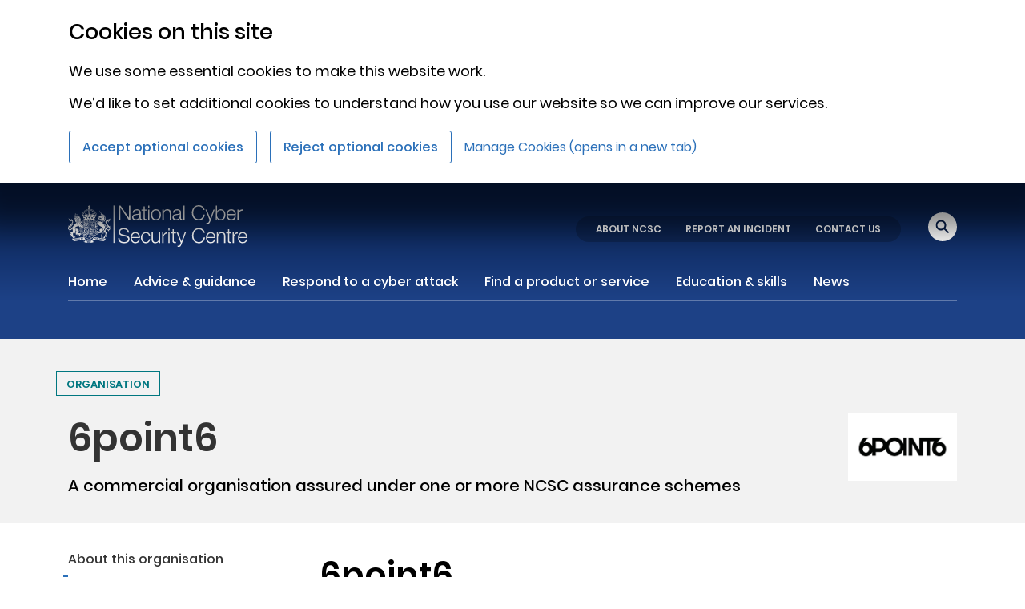

--- FILE ---
content_type: text/html
request_url: https://www.ncsc.gov.uk/organisation/6point6/about-6point6
body_size: 285
content:
<!doctype html><html lang="en"><head><meta charset="utf-8" />
<meta name="robots" content="all">
<meta property="og:title" content="6point6" />
<meta property="og:description" content=" " />
<meta property="og:url" content="https://www.ncsc.gov.uk/organisation/6point6/about-6point6" />
<meta property="og:image:secure_url" content="undefined" />
<meta property="og:image" content="undefined" />

<meta property="og:type" content="website" />
<meta property="og:image:type" content="image/jpeg">

<!-- Size of image. Any size up to 300. Anything above 300px will not work in WhatsApp -->
<meta property="og:image:width" content="300">
<meta property="og:image:height" content="300">

<meta name="twitter:card" content="summary" />
<meta name="twitter:title" content="6point6" />
<meta name="twitter:description" content=" " />
<meta name="twitter:image:src" content="undefined" />

<meta property="url" content="https://www.ncsc.gov.uk/organisation/6point6/about-6point6" />
<meta property="image" content="undefined" /><meta name="viewport" content="width=device-width,initial-scale=1,shrink-to-fit=no"><meta name="theme-color" content="#051c48"><link rel="shortcut icon" href="/files/favicon.ico"><title>NCSC</title><link rel="preload" href="/static-assets/dist/ncsc/static/media/poppins-medium-latin.b79065b4eb96ef52df7c.woff2" as="font" type="font/woff2" crossorigin><link rel="preload" href="/static-assets/dist/ncsc/static/media/poppins-bold-latin.c42d83a607aac6b2d422.woff2" as="font" type="font/woff2" crossorigin><link rel="preload" href="/static-assets/dist/ncsc/static/media/poppins-regular-latin.5224cd4c8d93efc4fd95.woff2" as="font" type="font/woff2" crossorigin><link rel="preload" href="/static-assets/dist/ncsc/static/media/poppins-semibold-latin.d4e54a8767fc7a098f4a.woff2" as="font" type="font/woff2" crossorigin><script defer="defer" src="/static-assets/dist/ncsc/static/js/main.bb760a93.js"></script><link href="/static-assets/dist/ncsc/static/css/main.a51f468e.css" rel="stylesheet"></head><body><noscript>You need to enable JavaScript to run this app.</noscript><div id="root"></div></body><script type="module" src="/static-assets/dist/ncsc/index-init.js"></script></html>

--- FILE ---
content_type: application/javascript
request_url: https://www.ncsc.gov.uk/static-assets/dist/ncsc/static/js/main.bb760a93.js
body_size: 237732
content:
/*! For license information please see main.bb760a93.js.LICENSE.txt */
(()=>{var e={365:(e,t)=>{"use strict";Object.defineProperty(t,"__esModule",{value:!0}),t.CASE_SENSITIVE_TAG_NAMES_MAP=t.CASE_SENSITIVE_TAG_NAMES=void 0,t.CASE_SENSITIVE_TAG_NAMES=["animateMotion","animateTransform","clipPath","feBlend","feColorMatrix","feComponentTransfer","feComposite","feConvolveMatrix","feDiffuseLighting","feDisplacementMap","feDropShadow","feFlood","feFuncA","feFuncB","feFuncG","feFuncR","feGaussianBlur","feImage","feMerge","feMergeNode","feMorphology","feOffset","fePointLight","feSpecularLighting","feSpotLight","feTile","feTurbulence","foreignObject","linearGradient","radialGradient","textPath"],t.CASE_SENSITIVE_TAG_NAMES_MAP=t.CASE_SENSITIVE_TAG_NAMES.reduce((function(e,t){return e[t.toLowerCase()]=t,e}),{})},123:(e,t)=>{"use strict";Object.defineProperty(t,"__esModule",{value:!0});var n="html",r="head",a="body",i=/<([a-zA-Z]+[0-9]?)/,o=/<head[^]*>/i,s=/<body[^]*>/i,l=function(e,t){throw new Error("This browser does not support `document.implementation.createHTMLDocument`")},c=function(e,t){throw new Error("This browser does not support `DOMParser.prototype.parseFromString`")},u="object"===typeof window&&window.DOMParser;if("function"===typeof u){var d=new u;l=c=function(e,t){return t&&(e="<".concat(t,">").concat(e,"</").concat(t,">")),d.parseFromString(e,"text/html")}}if("object"===typeof document&&document.implementation){var p=document.implementation.createHTMLDocument();l=function(e,t){if(t){var n=p.documentElement.querySelector(t);return n&&(n.innerHTML=e),p}return p.documentElement.innerHTML=e,p}}var h,f="object"===typeof document&&document.createElement("template");f&&f.content&&(h=function(e){return f.innerHTML=e,f.content.childNodes}),t.default=function(e){var t,u,d=e.match(i),p=d&&d[1]?d[1].toLowerCase():"";switch(p){case n:var f=c(e);if(!o.test(e))null===(t=null===(g=f.querySelector(r))||void 0===g?void 0:g.parentNode)||void 0===t||t.removeChild(g);if(!s.test(e))null===(u=null===(g=f.querySelector(a))||void 0===g?void 0:g.parentNode)||void 0===u||u.removeChild(g);return f.querySelectorAll(n);case r:case a:var m=l(e).querySelectorAll(p);return s.test(e)&&o.test(e)?m[0].parentNode.childNodes:m;default:return h?h(e):(g=l(e,a).querySelector(a)).childNodes;var g}}},8376:function(e,t,n){"use strict";var r=this&&this.__importDefault||function(e){return e&&e.__esModule?e:{default:e}};Object.defineProperty(t,"__esModule",{value:!0});var a=r(n(123)),i=n(5996),o=/<(![a-zA-Z\s]+)>/;t.default=function(e){if("string"!==typeof e)throw new TypeError("First argument must be a string");if(!e)return[];var t=e.match(o),n=t?t[1]:void 0;return(0,i.formatDOM)((0,a.default)(e),null,n)}},5996:(e,t,n)=>{"use strict";Object.defineProperty(t,"__esModule",{value:!0}),t.formatDOM=t.formatAttributes=void 0;var r=n(4719),a=n(365);function i(e){for(var t={},n=0,r=e.length;n<r;n++){var a=e[n];t[a.name]=a.value}return t}function o(e){var t=function(e){return a.CASE_SENSITIVE_TAG_NAMES_MAP[e]}(e=e.toLowerCase());return t||e}t.formatAttributes=i,t.formatDOM=function e(t,n,a){void 0===n&&(n=null);for(var s,l=[],c=0,u=t.length;c<u;c++){var d=t[c];switch(d.nodeType){case 1:var p=o(d.nodeName);(s=new r.Element(p,i(d.attributes))).children=e("template"===p?d.content.childNodes:d.childNodes,s);break;case 3:s=new r.Text(d.nodeValue);break;case 8:s=new r.Comment(d.nodeValue);break;default:continue}var h=l[c-1]||null;h&&(h.next=s),s.parent=n,s.prev=h,s.next=null,l.push(s)}return a&&((s=new r.ProcessingInstruction(a.substring(0,a.indexOf(" ")).toLowerCase(),a)).next=l[0]||null,s.parent=n,l.unshift(s),l[1]&&(l[1].prev=l[0])),l}},4635:(e,t,n)=>{var r=n(4719),a=n(8376).default,i=n(1673),o=n(9703);a="function"===typeof a.default?a.default:a;var s={lowerCaseAttributeNames:!1};function l(e,t){if("string"!==typeof e)throw new TypeError("First argument must be a string");return""===e?[]:o(a(e,(t=t||{}).htmlparser2||s),t)}l.domToReact=o,l.htmlToDOM=a,l.attributesToProps=i,l.Comment=r.Comment,l.Element=r.Element,l.ProcessingInstruction=r.ProcessingInstruction,l.Text=r.Text,e.exports=l,l.default=l},1673:(e,t,n)=>{var r=n(7676),a=n(5403),i=["checked","value"],o=["input","select","textarea"],s={reset:!0,submit:!0};function l(e){return r.possibleStandardNames[e]}e.exports=function(e,t){var n,c,u,d,p,h={},f=(e=e||{}).type&&s[e.type];for(n in e)if(u=e[n],r.isCustomAttribute(n))h[n]=u;else if(d=l(c=n.toLowerCase()))switch(p=r.getPropertyInfo(d),-1===i.indexOf(d)||-1===o.indexOf(t)||f||(d=l("default"+c)),h[d]=u,p&&p.type){case r.BOOLEAN:h[d]=!0;break;case r.OVERLOADED_BOOLEAN:""===u&&(h[d]=!0)}else a.PRESERVE_CUSTOM_ATTRIBUTES&&(h[n]=u);return a.setStyleProp(e.style,h),h}},9703:(e,t,n)=>{var r=n(9950),a=n(1673),i=n(5403),o=i.setStyleProp,s=i.canTextBeChildOfNode;function l(e){return i.PRESERVE_CUSTOM_ATTRIBUTES&&"tag"===e.type&&i.isCustomComponent(e.name,e.attribs)}e.exports=function e(t,n){for(var c,u,d,p,h,f=(n=n||{}).library||r,m=f.cloneElement,g=f.createElement,v=f.isValidElement,y=[],b="function"===typeof n.replace,x=n.transform||i.returnFirstArg,w=n.trim,k=0,j=t.length;k<j;k++)if(c=t[k],b&&v(d=n.replace(c)))j>1&&(d=m(d,{key:d.key||k})),y.push(x(d,c,k));else if("text"!==c.type){switch(p=c.attribs,l(c)?o(p.style,p):p&&(p=a(p,c.name)),h=null,c.type){case"script":case"style":c.children[0]&&(p.dangerouslySetInnerHTML={__html:c.children[0].data});break;case"tag":"textarea"===c.name&&c.children[0]?p.defaultValue=c.children[0].data:c.children&&c.children.length&&(h=e(c.children,n));break;default:continue}j>1&&(p.key=k),y.push(x(g(c.name,p,h),c,k))}else{if((u=!c.data.trim().length)&&c.parent&&!s(c.parent))continue;if(w&&u)continue;y.push(x(c.data,c,k))}return 1===y.length?y[0]:y}},5403:(e,t,n)=>{var r=n(9950),a=n(1908).default,i=new Set(["annotation-xml","color-profile","font-face","font-face-src","font-face-uri","font-face-format","font-face-name","missing-glyph"]);var o={reactCompat:!0};var s=r.version.split(".")[0]>=16,l=new Set(["tr","tbody","thead","tfoot","colgroup","table","head","html","frameset"]);e.exports={PRESERVE_CUSTOM_ATTRIBUTES:s,ELEMENTS_WITH_NO_TEXT_CHILDREN:l,isCustomComponent:function(e,t){return-1===e.indexOf("-")?t&&"string"===typeof t.is:!i.has(e)},setStyleProp:function(e,t){if(null!==e&&void 0!==e)try{t.style=a(e,o)}catch(n){t.style={}}},canTextBeChildOfNode:function(e){return!l.has(e.name)},returnFirstArg:function(e){return e}}},1449:e=>{var t=/\/\*[^*]*\*+([^/*][^*]*\*+)*\//g,n=/\n/g,r=/^\s*/,a=/^(\*?[-#/*\\\w]+(\[[0-9a-z_-]+\])?)\s*/,i=/^:\s*/,o=/^((?:'(?:\\'|.)*?'|"(?:\\"|.)*?"|\([^)]*?\)|[^};])+)/,s=/^[;\s]*/,l=/^\s+|\s+$/g,c="";function u(e){return e?e.replace(l,c):c}e.exports=function(e,l){if("string"!==typeof e)throw new TypeError("First argument must be a string");if(!e)return[];l=l||{};var d=1,p=1;function h(e){var t=e.match(n);t&&(d+=t.length);var r=e.lastIndexOf("\n");p=~r?e.length-r:p+e.length}function f(){var e={line:d,column:p};return function(t){return t.position=new m(e),b(),t}}function m(e){this.start=e,this.end={line:d,column:p},this.source=l.source}m.prototype.content=e;var g=[];function v(t){var n=new Error(l.source+":"+d+":"+p+": "+t);if(n.reason=t,n.filename=l.source,n.line=d,n.column=p,n.source=e,!l.silent)throw n;g.push(n)}function y(t){var n=t.exec(e);if(n){var r=n[0];return h(r),e=e.slice(r.length),n}}function b(){y(r)}function x(e){var t;for(e=e||[];t=w();)!1!==t&&e.push(t);return e}function w(){var t=f();if("/"==e.charAt(0)&&"*"==e.charAt(1)){for(var n=2;c!=e.charAt(n)&&("*"!=e.charAt(n)||"/"!=e.charAt(n+1));)++n;if(n+=2,c===e.charAt(n-1))return v("End of comment missing");var r=e.slice(2,n-2);return p+=2,h(r),e=e.slice(n),p+=2,t({type:"comment",comment:r})}}function k(){var e=f(),n=y(a);if(n){if(w(),!y(i))return v("property missing ':'");var r=y(o),l=e({type:"declaration",property:u(n[0].replace(t,c)),value:r?u(r[0].replace(t,c)):c});return y(s),l}}return b(),function(){var e,t=[];for(x(t);e=k();)!1!==e&&(t.push(e),x(t));return t}()}},1908:function(e,t,n){"use strict";var r=this&&this.__importDefault||function(e){return e&&e.__esModule?e:{default:e}};Object.defineProperty(t,"__esModule",{value:!0});var a=r(n(7612)),i=n(8536);t.default=function(e,t){var n={};return e&&"string"===typeof e?((0,a.default)(e,(function(e,r){e&&r&&(n[(0,i.camelCase)(e,t)]=r)})),n):n}},8536:(e,t)=>{"use strict";Object.defineProperty(t,"__esModule",{value:!0}),t.camelCase=void 0;var n=/^--[a-zA-Z0-9-]+$/,r=/-([a-z])/g,a=/^[^-]+$/,i=/^-(webkit|moz|ms|o|khtml)-/,o=/^-(ms)-/,s=function(e,t){return t.toUpperCase()},l=function(e,t){return"".concat(t,"-")};t.camelCase=function(e,t){return void 0===t&&(t={}),function(e){return!e||a.test(e)||n.test(e)}(e)?e:(e=e.toLowerCase(),(e=t.reactCompat?e.replace(o,l):e.replace(i,l)).replace(r,s))}},7612:function(e,t,n){"use strict";var r=this&&this.__importDefault||function(e){return e&&e.__esModule?e:{default:e}};Object.defineProperty(t,"__esModule",{value:!0});var a=r(n(1449));t.default=function(e,t){var n=null;if(!e||"string"!==typeof e)return n;var r=(0,a.default)(e),i="function"===typeof t;return r.forEach((function(e){if("declaration"===e.type){var r=e.property,a=e.value;i?t(r,a,e):a&&((n=n||{})[r]=a)}})),n}},8194:(e,t,n)=>{"use strict";n.r(t),n.d(t,{default:()=>i});n(9950);var r=n(4414);const a=e=>{let{type:t,inline:n,name:a,onClick:i,value:o,children:s,noBg:l}=e;const c="step"===t?"field__btn --step":"field__btn",u="step"===t?"button":t,d=n?"field__btn --inline":null;return(0,r.jsx)("div",{className:`--container form_obj field${d} ${l?"--no-bg":""}`,"data-testid":"field__btn__wrapper",children:(0,r.jsx)("button",{tabIndex:0,name:a,onClick:e=>i(e),type:u,className:c,"data-testid":"field__btn",children:o||s})})};a.defaultProps={children:"Button Text"};const i=a},837:(e,t,n)=>{"use strict";n.r(t),n.d(t,{default:()=>a});n(9950);var r=n(4414);const a=e=>{const{label:t,error:n,required:a}=e;return(0,r.jsx)("div",{className:"form_obj","data-testid":"field__checkbox__wrapper",children:(0,r.jsxs)("label",{children:[a?t+" (required)":t,(0,r.jsx)("input",{...e}),(0,r.jsx)("span",{className:"error",children:n})]})})}},2870:(e,t,n)=>{"use strict";n.r(t),n.d(t,{default:()=>a});n(9950);var r=n(4414);const a=e=>{const{name:t,type:n,label:a,className:i,options:o,placeholder:s,required:l,onChange:c,error:u,minSelected:d,state:p,hint:h,toggleClass:f}=e,m=e=>!!(p&&p.indexOf(e)>-1||!p&&s===e),g=o&&o.map(((e,a)=>(0,r.jsx)("div",{className:"checkboxgroup__item form_obj "+(o.length===a+1?"--last":""),"data-testid":"checkboxgroup__item",children:(0,r.jsxs)("label",{className:"checkbox-custom",children:[(0,r.jsx)("span",{name:t,role:"checkbox",tabIndex:0,onClick:t=>c(t,{type:n,value:e}),onKeyPress:t=>((e,t)=>{const{type:n,value:r}=t;" "!==e.key&&"Enter"!==e.key||c(e,{type:n,value:r})})(t,{type:n,value:e}),"data-value":e,className:"checkmark","aria-checked":m(e),"data-required":l,"data-min":d,"data-testid":"checkmark","aria-labelledby":`checkboxgroup__label__${a}`}),(0,r.jsx)("span",{className:"checkboxgroup__item__label",id:`checkboxgroup__label__${a}`,children:l?e+" (required)":e})]})},a)));return(0,r.jsx)("div",{className:`--container form_obj ${i} ${(()=>{if("terms"===t){if(f||void 0===f)return;if(!f)return"--hidden"}})()}`,children:(0,r.jsxs)("div",{className:"checkboxgroup","data-testid":"checkboxgroup",children:[(0,r.jsx)("span",{className:"checkboxgroup__label",children:a}),(0,r.jsx)("span",{className:"error",children:u}),g,h&&(0,r.jsx)("span",{className:"--hint",children:h})]})})}},1117:(e,t,n)=>{"use strict";n.r(t),n.d(t,{default:()=>i});n(9950);var r=n(7082),a=n(4414);const i=e=>{let{message:t}=e;return(0,a.jsx)("div",{className:"__message --container",dangerouslySetInnerHTML:{__html:r.A.sanitize(t)}})}},2717:(e,t,n)=>{"use strict";n.r(t),n.d(t,{default:()=>a});n(9950);var r=n(4414);const a=e=>{const{label:t,error:n,required:a}=e;return(0,r.jsx)("div",{className:"form_obj",children:(0,r.jsxs)("label",{children:[a?t+" (required)":t,(0,r.jsx)("input",{...e}),(0,r.jsx)("span",{className:"error",children:n})]})})}},8392:(e,t,n)=>{"use strict";n.r(t),n.d(t,{default:()=>a});n(9950);var r=n(4414);const a=e=>{const{name:t,type:n,label:a,className:i,options:o,placeholder:s,required:l,onChange:c,error:u,state:d,hint:p,stateName:h,unsetCookies:f}=e,m=e=>e===d||!d&&s===e,g=e=>e===d||!d&&s===e?"-1":"0",v=o.map(((e,a)=>(0,r.jsx)("div",{className:"radiogroup__item "+(o.length===a+1?"--last":""),children:(0,r.jsx)("label",{role:"radiogroup",children:(0,r.jsx)("span",{name:t,role:"radio",tabIndex:g(e),onClick:t=>c(t,{type:n,value:e,name:h,unsetCookies:f}),onKeyPress:t=>((e,t)=>{const{type:n,value:r}=t;" "!==e.key&&"Enter"!==e.key||c(e,{type:n,value:r})})(t,{type:n,value:e}),"data-value":e,"aria-checked":m(e),"data-required":l,children:(0,r.jsx)("span",{className:"radiogroup__item__label",children:e})})})},a)));return(0,r.jsx)("div",{className:`--container form_obj ${i}`,children:(0,r.jsxs)("div",{className:"radiogroup","data-testid":"radiogroup",children:[(0,r.jsx)("div",{className:"radiogroup__label",children:l?a+" (required)":a}),(0,r.jsx)("span",{className:"error",children:u}),(0,r.jsx)("div",{className:"radiogroup__items",children:v}),p&&(0,r.jsx)("span",{className:"--hint",children:p})]})})}},7869:(e,t,n)=>{"use strict";n.r(t),n.d(t,{default:()=>a});n(9950);var r=n(4414);const a=e=>{let{title:t,hint:n}=e;return(0,r.jsxs)("label",{children:[(0,r.jsx)("div",{className:"--container form_obj __section",children:t}),n&&(0,r.jsx)("span",{className:"__section--hint",children:n})]})}},158:(e,t,n)=>{"use strict";n.r(t),n.d(t,{default:()=>l});var r=n(9950);const a={country:["Afghanistan","Albania","Algeria","Andorra","Angola","Anguilla","Antigua &amp; Barbuda","Argentina","Armenia","Aruba","Australia","Austria","Azerbaijan","Bahamas","Bahrain","Bangladesh","Barbados","Belarus","Belgium","Belize","Benin","Bermuda","Bhutan","Bolivia","Bosnia &amp; Herzegovina","Botswana","Brazil","British Virgin Islands","Brunei","Bulgaria","Burkina Faso","Burundi","Cambodia","Cameroon","Cape Verde","Cayman Islands","Chad","Chile","China","Colombia","Congo","Cook Islands","Costa Rica","Cote D Ivoire","Croatia","Cruise Ship","Cuba","Cyprus","Czech Republic","Denmark","Djibouti","Dominica","Dominican Republic","Ecuador","Egypt","El Salvador","Equatorial Guinea","Estonia","Ethiopia","Falkland Islands","Faroe Islands","Fiji","Finland","France","French Polynesia","French West Indies","Gabon","Gambia","Georgia","Germany","Ghana","Gibraltar","Greece","Greenland","Grenada","Guam","Guatemala","Guernsey","Guinea","Guinea Bissau","Guyana","Haiti","Honduras","Hong Kong","Hungary","Iceland","India","Indonesia","Iran","Iraq","Ireland","Isle of Man","Israel","Italy","Jamaica","Japan","Jersey","Jordan","Kazakhstan","Kenya","Kuwait","Kyrgyz Republic","Laos","Latvia","Lebanon","Lesotho","Liberia","Libya","Liechtenstein","Lithuania","Luxembourg","Macau","Macedonia","Madagascar","Malawi","Malaysia","Maldives","Mali","Malta","Mauritania","Mauritius","Mexico","Moldova","Monaco","Mongolia","Montenegro","Montserrat","Morocco","Mozambique","Namibia","Nepal","Netherlands","Netherlands Antilles","New Caledonia","New Zealand","Nicaragua","Niger","Nigeria","Norway","Oman","Pakistan","Palestine","Panama","Papua New Guinea","Paraguay","Peru","Philippines","Poland","Portugal","Puerto Rico","Qatar","Reunion","Romania","Russia","Rwanda","Saint Pierre &amp; Miquelon","Samoa","San Marino","Satellite","Saudi Arabia","Senegal","Serbia","Seychelles","Sierra Leone","Singapore","Slovakia","Slovenia","South Africa","South Korea","Spain","Sri Lanka","St Kitts &amp; Nevis","St Lucia","St Vincent","St. Lucia","Sudan","Suriname","Swaziland","Sweden","Switzerland","Syria","Taiwan","Tajikistan","Tanzania","Thailand","Timor L'Este","Togo","Tonga","Trinidad &amp; Tobago","Tunisia","Turkey","Turkmenistan","Turks &amp; Caicos","Uganda","Ukraine","United Arab Emirates","United Kingdom","Uruguay","Uzbekistan","Venezuela","Vietnam","Virgin Islands (US)","Yemen","Zambia","Zimbabwe"],sector:["Academia","Charity","Civil Nuclear","Communications","Consultancy","Defence","Emergency Services","Energy","Engineering","Finance","Food","Government","Health","Information Technology","Legal","Managed Service","Manufacturing","Pharmaceuticals","Retail","Transport","Water"],fullsector:["Academia","Aerospace","Automotive","Charity","Chemicals","Civil nuclear","Construction","Diplomacy","Emergency services","Energy - electricity","Energy - gas","Energy - oil","Engineering","Finance","Food","Health","HMG - agencies and public bodies","HMG - devolved administrations","HMG - high profile groups","HMG - local government","HMG - ministerial departments","HMG - non ministerial departments","HMG - public coperorations","IT","Intelligence","Law enforcement (serious &amp; organised crime)","Legal","Leisure","Managed services","Manufacturing","Media","Membership organisations","Mining","Pharmaceuticals","Political","Postal servies","Property","R&amp;D","Retail","Telecoms","Transport - aviation","Transport - maritime","Transport - rail","Transport - road","Waste management","Water","Other"]};const i=n.p+"static/media/Chevron_black_down.a8275034c7dcbd2119b14b9cc62a0040.svg";var o=n(4414);class s extends r.Component{constructor(e){super(e),this.selectHtml=(0,r.createRef)()}resetSort(e){this.selectHtml.current.selectedIndex=e}render(){const{error:e,name:t,onChange:n,label:r,options:s,className:l,hint:c,useDefault:u,required:d,dataTestId:p}=this.props;return(0,o.jsx)("div",{className:`--container select-style ${l}`,"data-testid":"select-box-form",children:(0,o.jsxs)("label",{children:[d?r+" (required)":r,(0,o.jsxs)("div",{className:"select-style__wrap",children:[e&&(0,o.jsx)("span",{className:"error",children:e}),(0,o.jsxs)("select",{ref:this.selectHtml,id:t,name:t,onChange:e=>n(e),value:this.props.value,"data-testid":p,children:[u?(0,o.jsx)("option",{defaultValue:!0,children:"Please choose from the drop-down list"}):"",(e=>(Array.isArray(e)?e:a[e.toLowerCase()]||[]).map(((e,t)=>(0,o.jsx)("option",{value:e,children:e},t))))(s)]}),(0,o.jsx)("div",{className:"dropdown-icon",children:(0,o.jsx)("img",{src:i,alt:""})}),c&&(0,o.jsx)("span",{className:"--hint",children:c})]})]})})}}s.defaultProps={options:["Please Choose an option"],useDefault:!1};const l=s},9683:(e,t,n)=>{"use strict";n.r(t),n.d(t,{default:()=>o});n(9950);var r=n(3276),a=n(4414);const i=e=>{const{label:t,error:n,onClick:i,onChange:o,type:s,value:l,className:c,hint:u,required:d}=e;return(0,a.jsx)("div",{className:"--container form_obj",children:(0,a.jsxs)("label",{className:c,children:[d?t+" (required)":t,(0,a.jsx)("span",{className:"error",children:n}),(0,a.jsx)("input",{...e,onKeyPress:o}),"search"===s&&(0,a.jsx)("button",{type:"submit",onClick:()=>i(l,!0),className:"search-box-icon-wrapper",children:(0,a.jsx)("div",{className:"search-icon-container",children:(0,a.jsx)(r.A,{fill:"white",className:"search-icon"})})}),u&&(0,a.jsx)("span",{className:"--hint",children:u})]})})};i.defaultProps={type:"text"};const o=i},9625:(e,t,n)=>{"use strict";n.r(t),n.d(t,{default:()=>a});n(9950);var r=n(4414);const a=e=>{const{label:t,className:n,error:a,hint:i,state:o,required:s,...l}=e;return(0,r.jsx)("div",{className:"--container form_obj",children:(0,r.jsxs)("label",{className:n,children:[s?t+" (required)":t,(0,r.jsx)("span",{className:"error",children:a}),(0,r.jsx)("textarea",{"aria-describedby":"counter",...l}),i&&(0,r.jsx)("span",{className:"--hint",children:i}),(()=>{const e=l.maxLength;if(e&&!i)return(0,r.jsxs)("span",{className:"--hint counter","aria-live":"polite",children:["Content limited to ",e," characters, remaining:"," ",o.length===e?0:e-o.length||e]})})()]})})}},3276:(e,t,n)=>{"use strict";n.d(t,{A:()=>o});var r=n(9950),a=n(4414);class i extends r.Component{render(){return(0,a.jsxs)("svg",{width:this.props.width,height:this.props.height,viewBox:"0 0 17 17",version:"1.1",xmlns:"http://www.w3.org/2000/svg",role:"img","aria-hidden":this.props.ariaHide?"true":"false",className:this.props.className||"search-icon",children:[(0,a.jsx)("title",{children:"Search"}),(0,a.jsx)("g",{stroke:"none",strokeWidth:"1",fill:"none",fillRule:"evenodd",children:(0,a.jsx)("g",{transform:"translate(-882.000000, -12.000000)",fill:this.props.fill,fillRule:"nonzero",children:(0,a.jsx)("path",{d:"M893.748901,22.3346872 L898.071068,26.6568542 C898.461592,27.0473785 898.461592,27.6805435 898.071068,28.0710678 C897.680544,28.4615921 897.047379,28.4615921 896.656854,28.0710678 L892.334687,23.7489008 C891.259734,24.5355664 889.934104,25 888.5,25 C884.910149,25 882,22.0898509 882,18.5 C882,14.9101491 884.910149,12 888.5,12 C892.089851,12 895,14.9101491 895,18.5 C895,19.9341039 894.535566,21.2597335 893.748901,22.3346872 Z M888.5,23 C890.985281,23 893,20.9852814 893,18.5 C893,16.0147186 890.985281,14 888.5,14 C886.014719,14 884,16.0147186 884,18.5 C884,20.9852814 886.014719,23 888.5,23 Z"})})})]})}}i.defaultProps={fill:"#ffffff",width:"17",height:"17"};const o=i},7243:(e,t,n)=>{"use strict";var r=n(9660),a={"text/plain":"Text","text/html":"Url",default:"Text"};e.exports=function(e,t){var n,i,o,s,l,c,u=!1;t||(t={}),n=t.debug||!1;try{if(o=r(),s=document.createRange(),l=document.getSelection(),(c=document.createElement("span")).textContent=e,c.ariaHidden="true",c.style.all="unset",c.style.position="fixed",c.style.top=0,c.style.clip="rect(0, 0, 0, 0)",c.style.whiteSpace="pre",c.style.webkitUserSelect="text",c.style.MozUserSelect="text",c.style.msUserSelect="text",c.style.userSelect="text",c.addEventListener("copy",(function(r){if(r.stopPropagation(),t.format)if(r.preventDefault(),"undefined"===typeof r.clipboardData){n&&console.warn("unable to use e.clipboardData"),n&&console.warn("trying IE specific stuff"),window.clipboardData.clearData();var i=a[t.format]||a.default;window.clipboardData.setData(i,e)}else r.clipboardData.clearData(),r.clipboardData.setData(t.format,e);t.onCopy&&(r.preventDefault(),t.onCopy(r.clipboardData))})),document.body.appendChild(c),s.selectNodeContents(c),l.addRange(s),!document.execCommand("copy"))throw new Error("copy command was unsuccessful");u=!0}catch(d){n&&console.error("unable to copy using execCommand: ",d),n&&console.warn("trying IE specific stuff");try{window.clipboardData.setData(t.format||"text",e),t.onCopy&&t.onCopy(window.clipboardData),u=!0}catch(d){n&&console.error("unable to copy using clipboardData: ",d),n&&console.error("falling back to prompt"),i=function(e){var t=(/mac os x/i.test(navigator.userAgent)?"\u2318":"Ctrl")+"+C";return e.replace(/#{\s*key\s*}/g,t)}("message"in t?t.message:"Copy to clipboard: #{key}, Enter"),window.prompt(i,e)}}finally{l&&("function"==typeof l.removeRange?l.removeRange(s):l.removeAllRanges()),c&&document.body.removeChild(c),o()}return u}},6146:()=>{"use strict";if(window.history.pushState){var e=window.history.pushState,t=window.history.replaceState;window.history.pushState=function(){var n=Object.assign({},window.history.state,{__scrollX:window.scrollX,__scrollY:window.scrollY});t.call(window.history,n,""),e.apply(window.history,arguments)},window.history.replaceState=function(e){for(var n=Object.assign({},{__scrollX:window.history.state&&window.history.state.__scrollX,__scrollY:window.history.state&&window.history.state.__scrollY},e),r=arguments.length,a=Array(r>1?r-1:0),i=1;i<r;i++)a[i-1]=arguments[i];t.apply(window.history,[n].concat(a))};var n=null,r=null,a=function e(t){clearTimeout(n);var a=document.body,i=document.documentElement;r||(r=function(){var e=document.createElement("div");e.style.visibility="hidden",e.style.width="100px",e.style.msOverflowStyle="scrollbar",document.body.appendChild(e);var t=e.offsetWidth;e.style.overflow="scroll";var n=document.createElement("div");n.style.width="100%",e.appendChild(n);var r=n.offsetWidth;return e.parentNode.removeChild(e),t-r}());var o=Math.max(a.scrollWidth,a.offsetWidth,i.clientWidth,i.scrollWidth,i.offsetWidth),s=Math.max(a.scrollHeight,a.offsetHeight,i.clientHeight,i.scrollHeight,i.offsetHeight);o+r-window.innerWidth>=t.x&&s+r-window.innerHeight>=t.y||Date.now()>t.latestTimeToTry?window.scrollTo(t.x,t.y):n=setTimeout((function(){return e(t)}),50)};window.addEventListener("popstate",(function(){var e=window.history.state;e&&Number.isFinite(e.__scrollX)&&Number.isFinite(e.__scrollY)&&setTimeout((function(){return a({x:e.__scrollX,y:e.__scrollY,latestTimeToTry:Date.now()+3e3})}))}),!0)}},4251:(e,t)=>{"use strict";var n;Object.defineProperty(t,"__esModule",{value:!0}),t.Doctype=t.CDATA=t.Tag=t.Style=t.Script=t.Comment=t.Directive=t.Text=t.Root=t.isTag=t.ElementType=void 0,function(e){e.Root="root",e.Text="text",e.Directive="directive",e.Comment="comment",e.Script="script",e.Style="style",e.Tag="tag",e.CDATA="cdata",e.Doctype="doctype"}(n=t.ElementType||(t.ElementType={})),t.isTag=function(e){return e.type===n.Tag||e.type===n.Script||e.type===n.Style},t.Root=n.Root,t.Text=n.Text,t.Directive=n.Directive,t.Comment=n.Comment,t.Script=n.Script,t.Style=n.Style,t.Tag=n.Tag,t.CDATA=n.CDATA,t.Doctype=n.Doctype},4719:function(e,t,n){"use strict";var r=this&&this.__createBinding||(Object.create?function(e,t,n,r){void 0===r&&(r=n);var a=Object.getOwnPropertyDescriptor(t,n);a&&!("get"in a?!t.__esModule:a.writable||a.configurable)||(a={enumerable:!0,get:function(){return t[n]}}),Object.defineProperty(e,r,a)}:function(e,t,n,r){void 0===r&&(r=n),e[r]=t[n]}),a=this&&this.__exportStar||function(e,t){for(var n in e)"default"===n||Object.prototype.hasOwnProperty.call(t,n)||r(t,e,n)};Object.defineProperty(t,"__esModule",{value:!0}),t.DomHandler=void 0;var i=n(4251),o=n(1103);a(n(1103),t);var s={withStartIndices:!1,withEndIndices:!1,xmlMode:!1},l=function(){function e(e,t,n){this.dom=[],this.root=new o.Document(this.dom),this.done=!1,this.tagStack=[this.root],this.lastNode=null,this.parser=null,"function"===typeof t&&(n=t,t=s),"object"===typeof e&&(t=e,e=void 0),this.callback=null!==e&&void 0!==e?e:null,this.options=null!==t&&void 0!==t?t:s,this.elementCB=null!==n&&void 0!==n?n:null}return e.prototype.onparserinit=function(e){this.parser=e},e.prototype.onreset=function(){this.dom=[],this.root=new o.Document(this.dom),this.done=!1,this.tagStack=[this.root],this.lastNode=null,this.parser=null},e.prototype.onend=function(){this.done||(this.done=!0,this.parser=null,this.handleCallback(null))},e.prototype.onerror=function(e){this.handleCallback(e)},e.prototype.onclosetag=function(){this.lastNode=null;var e=this.tagStack.pop();this.options.withEndIndices&&(e.endIndex=this.parser.endIndex),this.elementCB&&this.elementCB(e)},e.prototype.onopentag=function(e,t){var n=this.options.xmlMode?i.ElementType.Tag:void 0,r=new o.Element(e,t,void 0,n);this.addNode(r),this.tagStack.push(r)},e.prototype.ontext=function(e){var t=this.lastNode;if(t&&t.type===i.ElementType.Text)t.data+=e,this.options.withEndIndices&&(t.endIndex=this.parser.endIndex);else{var n=new o.Text(e);this.addNode(n),this.lastNode=n}},e.prototype.oncomment=function(e){if(this.lastNode&&this.lastNode.type===i.ElementType.Comment)this.lastNode.data+=e;else{var t=new o.Comment(e);this.addNode(t),this.lastNode=t}},e.prototype.oncommentend=function(){this.lastNode=null},e.prototype.oncdatastart=function(){var e=new o.Text(""),t=new o.CDATA([e]);this.addNode(t),e.parent=t,this.lastNode=e},e.prototype.oncdataend=function(){this.lastNode=null},e.prototype.onprocessinginstruction=function(e,t){var n=new o.ProcessingInstruction(e,t);this.addNode(n)},e.prototype.handleCallback=function(e){if("function"===typeof this.callback)this.callback(e,this.dom);else if(e)throw e},e.prototype.addNode=function(e){var t=this.tagStack[this.tagStack.length-1],n=t.children[t.children.length-1];this.options.withStartIndices&&(e.startIndex=this.parser.startIndex),this.options.withEndIndices&&(e.endIndex=this.parser.endIndex),t.children.push(e),n&&(e.prev=n,n.next=e),e.parent=t,this.lastNode=null},e}();t.DomHandler=l,t.default=l},1103:function(e,t,n){"use strict";var r=this&&this.__extends||function(){var e=function(t,n){return e=Object.setPrototypeOf||{__proto__:[]}instanceof Array&&function(e,t){e.__proto__=t}||function(e,t){for(var n in t)Object.prototype.hasOwnProperty.call(t,n)&&(e[n]=t[n])},e(t,n)};return function(t,n){if("function"!==typeof n&&null!==n)throw new TypeError("Class extends value "+String(n)+" is not a constructor or null");function r(){this.constructor=t}e(t,n),t.prototype=null===n?Object.create(n):(r.prototype=n.prototype,new r)}}(),a=this&&this.__assign||function(){return a=Object.assign||function(e){for(var t,n=1,r=arguments.length;n<r;n++)for(var a in t=arguments[n])Object.prototype.hasOwnProperty.call(t,a)&&(e[a]=t[a]);return e},a.apply(this,arguments)};Object.defineProperty(t,"__esModule",{value:!0}),t.cloneNode=t.hasChildren=t.isDocument=t.isDirective=t.isComment=t.isText=t.isCDATA=t.isTag=t.Element=t.Document=t.CDATA=t.NodeWithChildren=t.ProcessingInstruction=t.Comment=t.Text=t.DataNode=t.Node=void 0;var i=n(4251),o=function(){function e(){this.parent=null,this.prev=null,this.next=null,this.startIndex=null,this.endIndex=null}return Object.defineProperty(e.prototype,"parentNode",{get:function(){return this.parent},set:function(e){this.parent=e},enumerable:!1,configurable:!0}),Object.defineProperty(e.prototype,"previousSibling",{get:function(){return this.prev},set:function(e){this.prev=e},enumerable:!1,configurable:!0}),Object.defineProperty(e.prototype,"nextSibling",{get:function(){return this.next},set:function(e){this.next=e},enumerable:!1,configurable:!0}),e.prototype.cloneNode=function(e){return void 0===e&&(e=!1),w(this,e)},e}();t.Node=o;var s=function(e){function t(t){var n=e.call(this)||this;return n.data=t,n}return r(t,e),Object.defineProperty(t.prototype,"nodeValue",{get:function(){return this.data},set:function(e){this.data=e},enumerable:!1,configurable:!0}),t}(o);t.DataNode=s;var l=function(e){function t(){var t=null!==e&&e.apply(this,arguments)||this;return t.type=i.ElementType.Text,t}return r(t,e),Object.defineProperty(t.prototype,"nodeType",{get:function(){return 3},enumerable:!1,configurable:!0}),t}(s);t.Text=l;var c=function(e){function t(){var t=null!==e&&e.apply(this,arguments)||this;return t.type=i.ElementType.Comment,t}return r(t,e),Object.defineProperty(t.prototype,"nodeType",{get:function(){return 8},enumerable:!1,configurable:!0}),t}(s);t.Comment=c;var u=function(e){function t(t,n){var r=e.call(this,n)||this;return r.name=t,r.type=i.ElementType.Directive,r}return r(t,e),Object.defineProperty(t.prototype,"nodeType",{get:function(){return 1},enumerable:!1,configurable:!0}),t}(s);t.ProcessingInstruction=u;var d=function(e){function t(t){var n=e.call(this)||this;return n.children=t,n}return r(t,e),Object.defineProperty(t.prototype,"firstChild",{get:function(){var e;return null!==(e=this.children[0])&&void 0!==e?e:null},enumerable:!1,configurable:!0}),Object.defineProperty(t.prototype,"lastChild",{get:function(){return this.children.length>0?this.children[this.children.length-1]:null},enumerable:!1,configurable:!0}),Object.defineProperty(t.prototype,"childNodes",{get:function(){return this.children},set:function(e){this.children=e},enumerable:!1,configurable:!0}),t}(o);t.NodeWithChildren=d;var p=function(e){function t(){var t=null!==e&&e.apply(this,arguments)||this;return t.type=i.ElementType.CDATA,t}return r(t,e),Object.defineProperty(t.prototype,"nodeType",{get:function(){return 4},enumerable:!1,configurable:!0}),t}(d);t.CDATA=p;var h=function(e){function t(){var t=null!==e&&e.apply(this,arguments)||this;return t.type=i.ElementType.Root,t}return r(t,e),Object.defineProperty(t.prototype,"nodeType",{get:function(){return 9},enumerable:!1,configurable:!0}),t}(d);t.Document=h;var f=function(e){function t(t,n,r,a){void 0===r&&(r=[]),void 0===a&&(a="script"===t?i.ElementType.Script:"style"===t?i.ElementType.Style:i.ElementType.Tag);var o=e.call(this,r)||this;return o.name=t,o.attribs=n,o.type=a,o}return r(t,e),Object.defineProperty(t.prototype,"nodeType",{get:function(){return 1},enumerable:!1,configurable:!0}),Object.defineProperty(t.prototype,"tagName",{get:function(){return this.name},set:function(e){this.name=e},enumerable:!1,configurable:!0}),Object.defineProperty(t.prototype,"attributes",{get:function(){var e=this;return Object.keys(this.attribs).map((function(t){var n,r;return{name:t,value:e.attribs[t],namespace:null===(n=e["x-attribsNamespace"])||void 0===n?void 0:n[t],prefix:null===(r=e["x-attribsPrefix"])||void 0===r?void 0:r[t]}}))},enumerable:!1,configurable:!0}),t}(d);function m(e){return(0,i.isTag)(e)}function g(e){return e.type===i.ElementType.CDATA}function v(e){return e.type===i.ElementType.Text}function y(e){return e.type===i.ElementType.Comment}function b(e){return e.type===i.ElementType.Directive}function x(e){return e.type===i.ElementType.Root}function w(e,t){var n;if(void 0===t&&(t=!1),v(e))n=new l(e.data);else if(y(e))n=new c(e.data);else if(m(e)){var r=t?k(e.children):[],i=new f(e.name,a({},e.attribs),r);r.forEach((function(e){return e.parent=i})),null!=e.namespace&&(i.namespace=e.namespace),e["x-attribsNamespace"]&&(i["x-attribsNamespace"]=a({},e["x-attribsNamespace"])),e["x-attribsPrefix"]&&(i["x-attribsPrefix"]=a({},e["x-attribsPrefix"])),n=i}else if(g(e)){r=t?k(e.children):[];var o=new p(r);r.forEach((function(e){return e.parent=o})),n=o}else if(x(e)){r=t?k(e.children):[];var s=new h(r);r.forEach((function(e){return e.parent=s})),e["x-mode"]&&(s["x-mode"]=e["x-mode"]),n=s}else{if(!b(e))throw new Error("Not implemented yet: ".concat(e.type));var d=new u(e.name,e.data);null!=e["x-name"]&&(d["x-name"]=e["x-name"],d["x-publicId"]=e["x-publicId"],d["x-systemId"]=e["x-systemId"]),n=d}return n.startIndex=e.startIndex,n.endIndex=e.endIndex,null!=e.sourceCodeLocation&&(n.sourceCodeLocation=e.sourceCodeLocation),n}function k(e){for(var t=e.map((function(e){return w(e,!0)})),n=1;n<t.length;n++)t[n].prev=t[n-1],t[n-1].next=t[n];return t}t.Element=f,t.isTag=m,t.isCDATA=g,t.isText=v,t.isComment=y,t.isDirective=b,t.isDocument=x,t.hasChildren=function(e){return Object.prototype.hasOwnProperty.call(e,"children")},t.cloneNode=w},3900:(e,t)=>{"use strict";Object.defineProperty(t,"__esModule",{value:!0}),t.CASE_SENSITIVE_TAG_NAMES_MAP=t.CASE_SENSITIVE_TAG_NAMES=void 0,t.CASE_SENSITIVE_TAG_NAMES=["animateMotion","animateTransform","clipPath","feBlend","feColorMatrix","feComponentTransfer","feComposite","feConvolveMatrix","feDiffuseLighting","feDisplacementMap","feDropShadow","feFlood","feFuncA","feFuncB","feFuncG","feFuncR","feGaussianBlur","feImage","feMerge","feMergeNode","feMorphology","feOffset","fePointLight","feSpecularLighting","feSpotLight","feTile","feTurbulence","foreignObject","linearGradient","radialGradient","textPath"],t.CASE_SENSITIVE_TAG_NAMES_MAP=t.CASE_SENSITIVE_TAG_NAMES.reduce((function(e,t){return e[t.toLowerCase()]=t,e}),{})},5606:(e,t)=>{"use strict";Object.defineProperty(t,"__esModule",{value:!0}),t.default=function(e){var t,u,d=e.match(i),p=d&&d[1]?d[1].toLowerCase():"";switch(p){case n:var f=c(e);if(!o.test(e))null===(t=null===(g=f.querySelector(r))||void 0===g?void 0:g.parentNode)||void 0===t||t.removeChild(g);if(!s.test(e))null===(u=null===(g=f.querySelector(a))||void 0===g?void 0:g.parentNode)||void 0===u||u.removeChild(g);return f.querySelectorAll(n);case r:case a:var m=l(e).querySelectorAll(p);return s.test(e)&&o.test(e)?m[0].parentNode.childNodes:m;default:return h?h(e):(g=l(e,a).querySelector(a)).childNodes;var g}};var n="html",r="head",a="body",i=/<([a-zA-Z]+[0-9]?)/,o=/<head[^]*>/i,s=/<body[^]*>/i,l=function(e,t){throw new Error("This browser does not support `document.implementation.createHTMLDocument`")},c=function(e,t){throw new Error("This browser does not support `DOMParser.prototype.parseFromString`")},u="object"===typeof window&&window.DOMParser;if("function"===typeof u){var d=new u;l=c=function(e,t){return t&&(e="<".concat(t,">").concat(e,"</").concat(t,">")),d.parseFromString(e,"text/html")}}if("object"===typeof document&&document.implementation){var p=document.implementation.createHTMLDocument();l=function(e,t){if(t){var n=p.documentElement.querySelector(t);return n&&(n.innerHTML=e),p}return p.documentElement.innerHTML=e,p}}var h,f="object"===typeof document&&document.createElement("template");f&&f.content&&(h=function(e){return f.innerHTML=e,f.content.childNodes})},3149:function(e,t,n){"use strict";var r=this&&this.__importDefault||function(e){return e&&e.__esModule?e:{default:e}};Object.defineProperty(t,"__esModule",{value:!0}),t.default=function(e){if("string"!==typeof e)throw new TypeError("First argument must be a string");if(!e)return[];var t=e.match(o),n=t?t[1]:void 0;return(0,i.formatDOM)((0,a.default)(e),null,n)};var a=r(n(5606)),i=n(1389),o=/<(![a-zA-Z\s]+)>/},1389:(e,t,n)=>{"use strict";Object.defineProperty(t,"__esModule",{value:!0}),t.formatAttributes=i,t.formatDOM=function e(t,n,a){void 0===n&&(n=null);for(var s,l=[],c=0,u=t.length;c<u;c++){var d=t[c];switch(d.nodeType){case 1:var p=o(d.nodeName);(s=new r.Element(p,i(d.attributes))).children=e("template"===p?d.content.childNodes:d.childNodes,s);break;case 3:s=new r.Text(d.nodeValue);break;case 8:s=new r.Comment(d.nodeValue);break;default:continue}var h=l[c-1]||null;h&&(h.next=s),s.parent=n,s.prev=h,s.next=null,l.push(s)}a&&((s=new r.ProcessingInstruction(a.substring(0,a.indexOf(" ")).toLowerCase(),a)).next=l[0]||null,s.parent=n,l.unshift(s),l[1]&&(l[1].prev=l[0]));return l};var r=n(4719),a=n(3900);function i(e){for(var t={},n=0,r=e.length;n<r;n++){var a=e[n];t[a.name]=a.value}return t}function o(e){var t=function(e){return a.CASE_SENSITIVE_TAG_NAMES_MAP[e]}(e=e.toLowerCase());return t||e}},54:(e,t,n)=>{"use strict";Object.defineProperty(t,"__esModule",{value:!0}),t.default=function(e,t){void 0===e&&(e={});var n={},c=Boolean(e.type&&s[e.type]);for(var u in e){var d=e[u];if((0,r.isCustomAttribute)(u))n[u]=d;else{var p=u.toLowerCase(),h=l(p);if(h){var f=(0,r.getPropertyInfo)(h);switch(i.includes(h)&&o.includes(t)&&!c&&(h=l("default"+p)),n[h]=d,f&&f.type){case r.BOOLEAN:n[h]=!0;break;case r.OVERLOADED_BOOLEAN:""===d&&(n[h]=!0)}}else a.PRESERVE_CUSTOM_ATTRIBUTES&&(n[u]=d)}}return(0,a.setStyleProp)(e.style,n),n};var r=n(7676),a=n(3156),i=["checked","value"],o=["input","select","textarea"],s={reset:!0,submit:!0};function l(e){return r.possibleStandardNames[e]}},5938:function(e,t,n){"use strict";var r=this&&this.__importDefault||function(e){return e&&e.__esModule?e:{default:e}};Object.defineProperty(t,"__esModule",{value:!0}),t.default=function e(t,n){void 0===n&&(n={});for(var r=[],a="function"===typeof n.replace,c=n.transform||o.returnFirstArg,u=n.library||s,d=u.cloneElement,p=u.createElement,h=u.isValidElement,f=t.length,m=0;m<f;m++){var g=t[m];if(a){var v=n.replace(g,m);if(h(v)){f>1&&(v=d(v,{key:v.key||m})),r.push(c(v,g,m));continue}}if("text"!==g.type){var y=g,b={};l(y)?((0,o.setStyleProp)(y.attribs.style,y.attribs),b=y.attribs):y.attribs&&(b=(0,i.default)(y.attribs,y.name));var x=void 0;switch(g.type){case"script":case"style":g.children[0]&&(b.dangerouslySetInnerHTML={__html:g.children[0].data});break;case"tag":"textarea"===g.name&&g.children[0]?b.defaultValue=g.children[0].data:g.children&&g.children.length&&(x=e(g.children,n));break;default:continue}f>1&&(b.key=m),r.push(c(p(g.name,b,x),g,m))}else{var w=!g.data.trim().length;if(w&&g.parent&&!(0,o.canTextBeChildOfNode)(g.parent))continue;if(n.trim&&w)continue;r.push(c(g.data,g,m))}}return 1===r.length?r[0]:r};var a=n(9950),i=r(n(54)),o=n(3156),s={cloneElement:a.cloneElement,createElement:a.createElement,isValidElement:a.isValidElement};function l(e){return o.PRESERVE_CUSTOM_ATTRIBUTES&&"tag"===e.type&&(0,o.isCustomComponent)(e.name,e.attribs)}},2672:function(e,t,n){"use strict";var r=this&&this.__importDefault||function(e){return e&&e.__esModule?e:{default:e}};Object.defineProperty(t,"__esModule",{value:!0}),t.htmlToDOM=t.domToReact=t.attributesToProps=t.Text=t.ProcessingInstruction=t.Element=t.Comment=void 0,t.default=function(e,t){if("string"!==typeof e)throw new TypeError("First argument must be a string");if(!e)return[];return(0,o.default)((0,a.default)(e,(null===t||void 0===t?void 0:t.htmlparser2)||l),t)};var a=r(n(3149));t.htmlToDOM=a.default;var i=r(n(54));t.attributesToProps=i.default;var o=r(n(5938));t.domToReact=o.default;var s=n(4719);Object.defineProperty(t,"Comment",{enumerable:!0,get:function(){return s.Comment}}),Object.defineProperty(t,"Element",{enumerable:!0,get:function(){return s.Element}}),Object.defineProperty(t,"ProcessingInstruction",{enumerable:!0,get:function(){return s.ProcessingInstruction}}),Object.defineProperty(t,"Text",{enumerable:!0,get:function(){return s.Text}});var l={lowerCaseAttributeNames:!1}},3156:function(e,t,n){"use strict";var r=this&&this.__importDefault||function(e){return e&&e.__esModule?e:{default:e}};Object.defineProperty(t,"__esModule",{value:!0}),t.returnFirstArg=t.canTextBeChildOfNode=t.ELEMENTS_WITH_NO_TEXT_CHILDREN=t.PRESERVE_CUSTOM_ATTRIBUTES=void 0,t.isCustomComponent=function(e,t){if(!e.includes("-"))return Boolean(t&&"string"===typeof t.is);if(o.has(e))return!1;return!0},t.setStyleProp=function(e,t){if("string"!==typeof e)return;if(!e.trim())return void(t.style={});try{t.style=(0,i.default)(e,s)}catch(n){t.style={}}};var a=n(9950),i=r(n(1967)),o=new Set(["annotation-xml","color-profile","font-face","font-face-src","font-face-uri","font-face-format","font-face-name","missing-glyph"]);var s={reactCompat:!0};t.PRESERVE_CUSTOM_ATTRIBUTES=Number(a.version.split(".")[0])>=16,t.ELEMENTS_WITH_NO_TEXT_CHILDREN=new Set(["tr","tbody","thead","tfoot","colgroup","table","head","html","frameset"]);t.canTextBeChildOfNode=function(e){return!t.ELEMENTS_WITH_NO_TEXT_CHILDREN.has(e.name)};t.returnFirstArg=function(e){return e}},4814:e=>{var t=/\/\*[^*]*\*+([^/*][^*]*\*+)*\//g,n=/\n/g,r=/^\s*/,a=/^(\*?[-#/*\\\w]+(\[[0-9a-z_-]+\])?)\s*/,i=/^:\s*/,o=/^((?:'(?:\\'|.)*?'|"(?:\\"|.)*?"|\([^)]*?\)|[^};])+)/,s=/^[;\s]*/,l=/^\s+|\s+$/g,c="";function u(e){return e?e.replace(l,c):c}e.exports=function(e,l){if("string"!==typeof e)throw new TypeError("First argument must be a string");if(!e)return[];l=l||{};var d=1,p=1;function h(e){var t=e.match(n);t&&(d+=t.length);var r=e.lastIndexOf("\n");p=~r?e.length-r:p+e.length}function f(){var e={line:d,column:p};return function(t){return t.position=new m(e),b(),t}}function m(e){this.start=e,this.end={line:d,column:p},this.source=l.source}m.prototype.content=e;var g=[];function v(t){var n=new Error(l.source+":"+d+":"+p+": "+t);if(n.reason=t,n.filename=l.source,n.line=d,n.column=p,n.source=e,!l.silent)throw n;g.push(n)}function y(t){var n=t.exec(e);if(n){var r=n[0];return h(r),e=e.slice(r.length),n}}function b(){y(r)}function x(e){var t;for(e=e||[];t=w();)!1!==t&&e.push(t);return e}function w(){var t=f();if("/"==e.charAt(0)&&"*"==e.charAt(1)){for(var n=2;c!=e.charAt(n)&&("*"!=e.charAt(n)||"/"!=e.charAt(n+1));)++n;if(n+=2,c===e.charAt(n-1))return v("End of comment missing");var r=e.slice(2,n-2);return p+=2,h(r),e=e.slice(n),p+=2,t({type:"comment",comment:r})}}function k(){var e=f(),n=y(a);if(n){if(w(),!y(i))return v("property missing ':'");var r=y(o),l=e({type:"declaration",property:u(n[0].replace(t,c)),value:r?u(r[0].replace(t,c)):c});return y(s),l}}return b(),function(){var e,t=[];for(x(t);e=k();)!1!==e&&(t.push(e),x(t));return t}()}},1397:function(e,t,n){var r;e=n.nmd(e),function(){var a,i="Expected a function",o="__lodash_hash_undefined__",s="__lodash_placeholder__",l=16,c=32,u=64,d=128,p=256,h=1/0,f=9007199254740991,m=NaN,g=4294967295,v=[["ary",d],["bind",1],["bindKey",2],["curry",8],["curryRight",l],["flip",512],["partial",c],["partialRight",u],["rearg",p]],y="[object Arguments]",b="[object Array]",x="[object Boolean]",w="[object Date]",k="[object Error]",j="[object Function]",S="[object GeneratorFunction]",N="[object Map]",C="[object Number]",T="[object Object]",_="[object Promise]",E="[object RegExp]",A="[object Set]",O="[object String]",P="[object Symbol]",D="[object WeakMap]",M="[object ArrayBuffer]",I="[object DataView]",L="[object Float32Array]",R="[object Float64Array]",F="[object Int8Array]",q="[object Int16Array]",z="[object Int32Array]",U="[object Uint8Array]",B="[object Uint8ClampedArray]",H="[object Uint16Array]",$="[object Uint32Array]",W=/\b__p \+= '';/g,V=/\b(__p \+=) '' \+/g,G=/(__e\(.*?\)|\b__t\)) \+\n'';/g,K=/&(?:amp|lt|gt|quot|#39);/g,Z=/[&<>"']/g,Y=RegExp(K.source),Q=RegExp(Z.source),J=/<%-([\s\S]+?)%>/g,X=/<%([\s\S]+?)%>/g,ee=/<%=([\s\S]+?)%>/g,te=/\.|\[(?:[^[\]]*|(["'])(?:(?!\1)[^\\]|\\.)*?\1)\]/,ne=/^\w*$/,re=/[^.[\]]+|\[(?:(-?\d+(?:\.\d+)?)|(["'])((?:(?!\2)[^\\]|\\.)*?)\2)\]|(?=(?:\.|\[\])(?:\.|\[\]|$))/g,ae=/[\\^$.*+?()[\]{}|]/g,ie=RegExp(ae.source),oe=/^\s+/,se=/\s/,le=/\{(?:\n\/\* \[wrapped with .+\] \*\/)?\n?/,ce=/\{\n\/\* \[wrapped with (.+)\] \*/,ue=/,? & /,de=/[^\x00-\x2f\x3a-\x40\x5b-\x60\x7b-\x7f]+/g,pe=/[()=,{}\[\]\/\s]/,he=/\\(\\)?/g,fe=/\$\{([^\\}]*(?:\\.[^\\}]*)*)\}/g,me=/\w*$/,ge=/^[-+]0x[0-9a-f]+$/i,ve=/^0b[01]+$/i,ye=/^\[object .+?Constructor\]$/,be=/^0o[0-7]+$/i,xe=/^(?:0|[1-9]\d*)$/,we=/[\xc0-\xd6\xd8-\xf6\xf8-\xff\u0100-\u017f]/g,ke=/($^)/,je=/['\n\r\u2028\u2029\\]/g,Se="\\ud800-\\udfff",Ne="\\u0300-\\u036f\\ufe20-\\ufe2f\\u20d0-\\u20ff",Ce="\\u2700-\\u27bf",Te="a-z\\xdf-\\xf6\\xf8-\\xff",_e="A-Z\\xc0-\\xd6\\xd8-\\xde",Ee="\\ufe0e\\ufe0f",Ae="\\xac\\xb1\\xd7\\xf7\\x00-\\x2f\\x3a-\\x40\\x5b-\\x60\\x7b-\\xbf\\u2000-\\u206f \\t\\x0b\\f\\xa0\\ufeff\\n\\r\\u2028\\u2029\\u1680\\u180e\\u2000\\u2001\\u2002\\u2003\\u2004\\u2005\\u2006\\u2007\\u2008\\u2009\\u200a\\u202f\\u205f\\u3000",Oe="['\u2019]",Pe="["+Se+"]",De="["+Ae+"]",Me="["+Ne+"]",Ie="\\d+",Le="["+Ce+"]",Re="["+Te+"]",Fe="[^"+Se+Ae+Ie+Ce+Te+_e+"]",qe="\\ud83c[\\udffb-\\udfff]",ze="[^"+Se+"]",Ue="(?:\\ud83c[\\udde6-\\uddff]){2}",Be="[\\ud800-\\udbff][\\udc00-\\udfff]",He="["+_e+"]",$e="\\u200d",We="(?:"+Re+"|"+Fe+")",Ve="(?:"+He+"|"+Fe+")",Ge="(?:['\u2019](?:d|ll|m|re|s|t|ve))?",Ke="(?:['\u2019](?:D|LL|M|RE|S|T|VE))?",Ze="(?:"+Me+"|"+qe+")"+"?",Ye="["+Ee+"]?",Qe=Ye+Ze+("(?:"+$e+"(?:"+[ze,Ue,Be].join("|")+")"+Ye+Ze+")*"),Je="(?:"+[Le,Ue,Be].join("|")+")"+Qe,Xe="(?:"+[ze+Me+"?",Me,Ue,Be,Pe].join("|")+")",et=RegExp(Oe,"g"),tt=RegExp(Me,"g"),nt=RegExp(qe+"(?="+qe+")|"+Xe+Qe,"g"),rt=RegExp([He+"?"+Re+"+"+Ge+"(?="+[De,He,"$"].join("|")+")",Ve+"+"+Ke+"(?="+[De,He+We,"$"].join("|")+")",He+"?"+We+"+"+Ge,He+"+"+Ke,"\\d*(?:1ST|2ND|3RD|(?![123])\\dTH)(?=\\b|[a-z_])","\\d*(?:1st|2nd|3rd|(?![123])\\dth)(?=\\b|[A-Z_])",Ie,Je].join("|"),"g"),at=RegExp("["+$e+Se+Ne+Ee+"]"),it=/[a-z][A-Z]|[A-Z]{2}[a-z]|[0-9][a-zA-Z]|[a-zA-Z][0-9]|[^a-zA-Z0-9 ]/,ot=["Array","Buffer","DataView","Date","Error","Float32Array","Float64Array","Function","Int8Array","Int16Array","Int32Array","Map","Math","Object","Promise","RegExp","Set","String","Symbol","TypeError","Uint8Array","Uint8ClampedArray","Uint16Array","Uint32Array","WeakMap","_","clearTimeout","isFinite","parseInt","setTimeout"],st=-1,lt={};lt[L]=lt[R]=lt[F]=lt[q]=lt[z]=lt[U]=lt[B]=lt[H]=lt[$]=!0,lt[y]=lt[b]=lt[M]=lt[x]=lt[I]=lt[w]=lt[k]=lt[j]=lt[N]=lt[C]=lt[T]=lt[E]=lt[A]=lt[O]=lt[D]=!1;var ct={};ct[y]=ct[b]=ct[M]=ct[I]=ct[x]=ct[w]=ct[L]=ct[R]=ct[F]=ct[q]=ct[z]=ct[N]=ct[C]=ct[T]=ct[E]=ct[A]=ct[O]=ct[P]=ct[U]=ct[B]=ct[H]=ct[$]=!0,ct[k]=ct[j]=ct[D]=!1;var ut={"\\":"\\","'":"'","\n":"n","\r":"r","\u2028":"u2028","\u2029":"u2029"},dt=parseFloat,pt=parseInt,ht="object"==typeof n.g&&n.g&&n.g.Object===Object&&n.g,ft="object"==typeof self&&self&&self.Object===Object&&self,mt=ht||ft||Function("return this")(),gt=t&&!t.nodeType&&t,vt=gt&&e&&!e.nodeType&&e,yt=vt&&vt.exports===gt,bt=yt&&ht.process,xt=function(){try{var e=vt&&vt.require&&vt.require("util").types;return e||bt&&bt.binding&&bt.binding("util")}catch(t){}}(),wt=xt&&xt.isArrayBuffer,kt=xt&&xt.isDate,jt=xt&&xt.isMap,St=xt&&xt.isRegExp,Nt=xt&&xt.isSet,Ct=xt&&xt.isTypedArray;function Tt(e,t,n){switch(n.length){case 0:return e.call(t);case 1:return e.call(t,n[0]);case 2:return e.call(t,n[0],n[1]);case 3:return e.call(t,n[0],n[1],n[2])}return e.apply(t,n)}function _t(e,t,n,r){for(var a=-1,i=null==e?0:e.length;++a<i;){var o=e[a];t(r,o,n(o),e)}return r}function Et(e,t){for(var n=-1,r=null==e?0:e.length;++n<r&&!1!==t(e[n],n,e););return e}function At(e,t){for(var n=null==e?0:e.length;n--&&!1!==t(e[n],n,e););return e}function Ot(e,t){for(var n=-1,r=null==e?0:e.length;++n<r;)if(!t(e[n],n,e))return!1;return!0}function Pt(e,t){for(var n=-1,r=null==e?0:e.length,a=0,i=[];++n<r;){var o=e[n];t(o,n,e)&&(i[a++]=o)}return i}function Dt(e,t){return!!(null==e?0:e.length)&&Ht(e,t,0)>-1}function Mt(e,t,n){for(var r=-1,a=null==e?0:e.length;++r<a;)if(n(t,e[r]))return!0;return!1}function It(e,t){for(var n=-1,r=null==e?0:e.length,a=Array(r);++n<r;)a[n]=t(e[n],n,e);return a}function Lt(e,t){for(var n=-1,r=t.length,a=e.length;++n<r;)e[a+n]=t[n];return e}function Rt(e,t,n,r){var a=-1,i=null==e?0:e.length;for(r&&i&&(n=e[++a]);++a<i;)n=t(n,e[a],a,e);return n}function Ft(e,t,n,r){var a=null==e?0:e.length;for(r&&a&&(n=e[--a]);a--;)n=t(n,e[a],a,e);return n}function qt(e,t){for(var n=-1,r=null==e?0:e.length;++n<r;)if(t(e[n],n,e))return!0;return!1}var zt=Gt("length");function Ut(e,t,n){var r;return n(e,(function(e,n,a){if(t(e,n,a))return r=n,!1})),r}function Bt(e,t,n,r){for(var a=e.length,i=n+(r?1:-1);r?i--:++i<a;)if(t(e[i],i,e))return i;return-1}function Ht(e,t,n){return t===t?function(e,t,n){var r=n-1,a=e.length;for(;++r<a;)if(e[r]===t)return r;return-1}(e,t,n):Bt(e,Wt,n)}function $t(e,t,n,r){for(var a=n-1,i=e.length;++a<i;)if(r(e[a],t))return a;return-1}function Wt(e){return e!==e}function Vt(e,t){var n=null==e?0:e.length;return n?Yt(e,t)/n:m}function Gt(e){return function(t){return null==t?a:t[e]}}function Kt(e){return function(t){return null==e?a:e[t]}}function Zt(e,t,n,r,a){return a(e,(function(e,a,i){n=r?(r=!1,e):t(n,e,a,i)})),n}function Yt(e,t){for(var n,r=-1,i=e.length;++r<i;){var o=t(e[r]);o!==a&&(n=n===a?o:n+o)}return n}function Qt(e,t){for(var n=-1,r=Array(e);++n<e;)r[n]=t(n);return r}function Jt(e){return e?e.slice(0,gn(e)+1).replace(oe,""):e}function Xt(e){return function(t){return e(t)}}function en(e,t){return It(t,(function(t){return e[t]}))}function tn(e,t){return e.has(t)}function nn(e,t){for(var n=-1,r=e.length;++n<r&&Ht(t,e[n],0)>-1;);return n}function rn(e,t){for(var n=e.length;n--&&Ht(t,e[n],0)>-1;);return n}var an=Kt({"\xc0":"A","\xc1":"A","\xc2":"A","\xc3":"A","\xc4":"A","\xc5":"A","\xe0":"a","\xe1":"a","\xe2":"a","\xe3":"a","\xe4":"a","\xe5":"a","\xc7":"C","\xe7":"c","\xd0":"D","\xf0":"d","\xc8":"E","\xc9":"E","\xca":"E","\xcb":"E","\xe8":"e","\xe9":"e","\xea":"e","\xeb":"e","\xcc":"I","\xcd":"I","\xce":"I","\xcf":"I","\xec":"i","\xed":"i","\xee":"i","\xef":"i","\xd1":"N","\xf1":"n","\xd2":"O","\xd3":"O","\xd4":"O","\xd5":"O","\xd6":"O","\xd8":"O","\xf2":"o","\xf3":"o","\xf4":"o","\xf5":"o","\xf6":"o","\xf8":"o","\xd9":"U","\xda":"U","\xdb":"U","\xdc":"U","\xf9":"u","\xfa":"u","\xfb":"u","\xfc":"u","\xdd":"Y","\xfd":"y","\xff":"y","\xc6":"Ae","\xe6":"ae","\xde":"Th","\xfe":"th","\xdf":"ss","\u0100":"A","\u0102":"A","\u0104":"A","\u0101":"a","\u0103":"a","\u0105":"a","\u0106":"C","\u0108":"C","\u010a":"C","\u010c":"C","\u0107":"c","\u0109":"c","\u010b":"c","\u010d":"c","\u010e":"D","\u0110":"D","\u010f":"d","\u0111":"d","\u0112":"E","\u0114":"E","\u0116":"E","\u0118":"E","\u011a":"E","\u0113":"e","\u0115":"e","\u0117":"e","\u0119":"e","\u011b":"e","\u011c":"G","\u011e":"G","\u0120":"G","\u0122":"G","\u011d":"g","\u011f":"g","\u0121":"g","\u0123":"g","\u0124":"H","\u0126":"H","\u0125":"h","\u0127":"h","\u0128":"I","\u012a":"I","\u012c":"I","\u012e":"I","\u0130":"I","\u0129":"i","\u012b":"i","\u012d":"i","\u012f":"i","\u0131":"i","\u0134":"J","\u0135":"j","\u0136":"K","\u0137":"k","\u0138":"k","\u0139":"L","\u013b":"L","\u013d":"L","\u013f":"L","\u0141":"L","\u013a":"l","\u013c":"l","\u013e":"l","\u0140":"l","\u0142":"l","\u0143":"N","\u0145":"N","\u0147":"N","\u014a":"N","\u0144":"n","\u0146":"n","\u0148":"n","\u014b":"n","\u014c":"O","\u014e":"O","\u0150":"O","\u014d":"o","\u014f":"o","\u0151":"o","\u0154":"R","\u0156":"R","\u0158":"R","\u0155":"r","\u0157":"r","\u0159":"r","\u015a":"S","\u015c":"S","\u015e":"S","\u0160":"S","\u015b":"s","\u015d":"s","\u015f":"s","\u0161":"s","\u0162":"T","\u0164":"T","\u0166":"T","\u0163":"t","\u0165":"t","\u0167":"t","\u0168":"U","\u016a":"U","\u016c":"U","\u016e":"U","\u0170":"U","\u0172":"U","\u0169":"u","\u016b":"u","\u016d":"u","\u016f":"u","\u0171":"u","\u0173":"u","\u0174":"W","\u0175":"w","\u0176":"Y","\u0177":"y","\u0178":"Y","\u0179":"Z","\u017b":"Z","\u017d":"Z","\u017a":"z","\u017c":"z","\u017e":"z","\u0132":"IJ","\u0133":"ij","\u0152":"Oe","\u0153":"oe","\u0149":"'n","\u017f":"s"}),on=Kt({"&":"&amp;","<":"&lt;",">":"&gt;",'"':"&quot;","'":"&#39;"});function sn(e){return"\\"+ut[e]}function ln(e){return at.test(e)}function cn(e){var t=-1,n=Array(e.size);return e.forEach((function(e,r){n[++t]=[r,e]})),n}function un(e,t){return function(n){return e(t(n))}}function dn(e,t){for(var n=-1,r=e.length,a=0,i=[];++n<r;){var o=e[n];o!==t&&o!==s||(e[n]=s,i[a++]=n)}return i}function pn(e){var t=-1,n=Array(e.size);return e.forEach((function(e){n[++t]=e})),n}function hn(e){var t=-1,n=Array(e.size);return e.forEach((function(e){n[++t]=[e,e]})),n}function fn(e){return ln(e)?function(e){var t=nt.lastIndex=0;for(;nt.test(e);)++t;return t}(e):zt(e)}function mn(e){return ln(e)?function(e){return e.match(nt)||[]}(e):function(e){return e.split("")}(e)}function gn(e){for(var t=e.length;t--&&se.test(e.charAt(t)););return t}var vn=Kt({"&amp;":"&","&lt;":"<","&gt;":">","&quot;":'"',"&#39;":"'"});var yn=function e(t){var n=(t=null==t?mt:yn.defaults(mt.Object(),t,yn.pick(mt,ot))).Array,r=t.Date,se=t.Error,Se=t.Function,Ne=t.Math,Ce=t.Object,Te=t.RegExp,_e=t.String,Ee=t.TypeError,Ae=n.prototype,Oe=Se.prototype,Pe=Ce.prototype,De=t["__core-js_shared__"],Me=Oe.toString,Ie=Pe.hasOwnProperty,Le=0,Re=function(){var e=/[^.]+$/.exec(De&&De.keys&&De.keys.IE_PROTO||"");return e?"Symbol(src)_1."+e:""}(),Fe=Pe.toString,qe=Me.call(Ce),ze=mt._,Ue=Te("^"+Me.call(Ie).replace(ae,"\\$&").replace(/hasOwnProperty|(function).*?(?=\\\()| for .+?(?=\\\])/g,"$1.*?")+"$"),Be=yt?t.Buffer:a,He=t.Symbol,$e=t.Uint8Array,We=Be?Be.allocUnsafe:a,Ve=un(Ce.getPrototypeOf,Ce),Ge=Ce.create,Ke=Pe.propertyIsEnumerable,Ze=Ae.splice,Ye=He?He.isConcatSpreadable:a,Qe=He?He.iterator:a,Je=He?He.toStringTag:a,Xe=function(){try{var e=di(Ce,"defineProperty");return e({},"",{}),e}catch(t){}}(),nt=t.clearTimeout!==mt.clearTimeout&&t.clearTimeout,at=r&&r.now!==mt.Date.now&&r.now,ut=t.setTimeout!==mt.setTimeout&&t.setTimeout,ht=Ne.ceil,ft=Ne.floor,gt=Ce.getOwnPropertySymbols,vt=Be?Be.isBuffer:a,bt=t.isFinite,xt=Ae.join,zt=un(Ce.keys,Ce),Kt=Ne.max,bn=Ne.min,xn=r.now,wn=t.parseInt,kn=Ne.random,jn=Ae.reverse,Sn=di(t,"DataView"),Nn=di(t,"Map"),Cn=di(t,"Promise"),Tn=di(t,"Set"),_n=di(t,"WeakMap"),En=di(Ce,"create"),An=_n&&new _n,On={},Pn=Ri(Sn),Dn=Ri(Nn),Mn=Ri(Cn),In=Ri(Tn),Ln=Ri(_n),Rn=He?He.prototype:a,Fn=Rn?Rn.valueOf:a,qn=Rn?Rn.toString:a;function zn(e){if(ts(e)&&!$o(e)&&!(e instanceof $n)){if(e instanceof Hn)return e;if(Ie.call(e,"__wrapped__"))return Fi(e)}return new Hn(e)}var Un=function(){function e(){}return function(t){if(!es(t))return{};if(Ge)return Ge(t);e.prototype=t;var n=new e;return e.prototype=a,n}}();function Bn(){}function Hn(e,t){this.__wrapped__=e,this.__actions__=[],this.__chain__=!!t,this.__index__=0,this.__values__=a}function $n(e){this.__wrapped__=e,this.__actions__=[],this.__dir__=1,this.__filtered__=!1,this.__iteratees__=[],this.__takeCount__=g,this.__views__=[]}function Wn(e){var t=-1,n=null==e?0:e.length;for(this.clear();++t<n;){var r=e[t];this.set(r[0],r[1])}}function Vn(e){var t=-1,n=null==e?0:e.length;for(this.clear();++t<n;){var r=e[t];this.set(r[0],r[1])}}function Gn(e){var t=-1,n=null==e?0:e.length;for(this.clear();++t<n;){var r=e[t];this.set(r[0],r[1])}}function Kn(e){var t=-1,n=null==e?0:e.length;for(this.__data__=new Gn;++t<n;)this.add(e[t])}function Zn(e){var t=this.__data__=new Vn(e);this.size=t.size}function Yn(e,t){var n=$o(e),r=!n&&Ho(e),a=!n&&!r&&Ko(e),i=!n&&!r&&!a&&cs(e),o=n||r||a||i,s=o?Qt(e.length,_e):[],l=s.length;for(var c in e)!t&&!Ie.call(e,c)||o&&("length"==c||a&&("offset"==c||"parent"==c)||i&&("buffer"==c||"byteLength"==c||"byteOffset"==c)||yi(c,l))||s.push(c);return s}function Qn(e){var t=e.length;return t?e[Kr(0,t-1)]:a}function Jn(e,t){return Mi(Ea(e),sr(t,0,e.length))}function Xn(e){return Mi(Ea(e))}function er(e,t,n){(n!==a&&!zo(e[t],n)||n===a&&!(t in e))&&ir(e,t,n)}function tr(e,t,n){var r=e[t];Ie.call(e,t)&&zo(r,n)&&(n!==a||t in e)||ir(e,t,n)}function nr(e,t){for(var n=e.length;n--;)if(zo(e[n][0],t))return n;return-1}function rr(e,t,n,r){return pr(e,(function(e,a,i){t(r,e,n(e),i)})),r}function ar(e,t){return e&&Aa(t,Os(t),e)}function ir(e,t,n){"__proto__"==t&&Xe?Xe(e,t,{configurable:!0,enumerable:!0,value:n,writable:!0}):e[t]=n}function or(e,t){for(var r=-1,i=t.length,o=n(i),s=null==e;++r<i;)o[r]=s?a:Cs(e,t[r]);return o}function sr(e,t,n){return e===e&&(n!==a&&(e=e<=n?e:n),t!==a&&(e=e>=t?e:t)),e}function lr(e,t,n,r,i,o){var s,l=1&t,c=2&t,u=4&t;if(n&&(s=i?n(e,r,i,o):n(e)),s!==a)return s;if(!es(e))return e;var d=$o(e);if(d){if(s=function(e){var t=e.length,n=new e.constructor(t);t&&"string"==typeof e[0]&&Ie.call(e,"index")&&(n.index=e.index,n.input=e.input);return n}(e),!l)return Ea(e,s)}else{var p=fi(e),h=p==j||p==S;if(Ko(e))return ja(e,l);if(p==T||p==y||h&&!i){if(s=c||h?{}:gi(e),!l)return c?function(e,t){return Aa(e,hi(e),t)}(e,function(e,t){return e&&Aa(t,Ps(t),e)}(s,e)):function(e,t){return Aa(e,pi(e),t)}(e,ar(s,e))}else{if(!ct[p])return i?e:{};s=function(e,t,n){var r=e.constructor;switch(t){case M:return Sa(e);case x:case w:return new r(+e);case I:return function(e,t){var n=t?Sa(e.buffer):e.buffer;return new e.constructor(n,e.byteOffset,e.byteLength)}(e,n);case L:case R:case F:case q:case z:case U:case B:case H:case $:return Na(e,n);case N:return new r;case C:case O:return new r(e);case E:return function(e){var t=new e.constructor(e.source,me.exec(e));return t.lastIndex=e.lastIndex,t}(e);case A:return new r;case P:return a=e,Fn?Ce(Fn.call(a)):{}}var a}(e,p,l)}}o||(o=new Zn);var f=o.get(e);if(f)return f;o.set(e,s),os(e)?e.forEach((function(r){s.add(lr(r,t,n,r,e,o))})):ns(e)&&e.forEach((function(r,a){s.set(a,lr(r,t,n,a,e,o))}));var m=d?a:(u?c?ai:ri:c?Ps:Os)(e);return Et(m||e,(function(r,a){m&&(r=e[a=r]),tr(s,a,lr(r,t,n,a,e,o))})),s}function cr(e,t,n){var r=n.length;if(null==e)return!r;for(e=Ce(e);r--;){var i=n[r],o=t[i],s=e[i];if(s===a&&!(i in e)||!o(s))return!1}return!0}function ur(e,t,n){if("function"!=typeof e)throw new Ee(i);return Ai((function(){e.apply(a,n)}),t)}function dr(e,t,n,r){var a=-1,i=Dt,o=!0,s=e.length,l=[],c=t.length;if(!s)return l;n&&(t=It(t,Xt(n))),r?(i=Mt,o=!1):t.length>=200&&(i=tn,o=!1,t=new Kn(t));e:for(;++a<s;){var u=e[a],d=null==n?u:n(u);if(u=r||0!==u?u:0,o&&d===d){for(var p=c;p--;)if(t[p]===d)continue e;l.push(u)}else i(t,d,r)||l.push(u)}return l}zn.templateSettings={escape:J,evaluate:X,interpolate:ee,variable:"",imports:{_:zn}},zn.prototype=Bn.prototype,zn.prototype.constructor=zn,Hn.prototype=Un(Bn.prototype),Hn.prototype.constructor=Hn,$n.prototype=Un(Bn.prototype),$n.prototype.constructor=$n,Wn.prototype.clear=function(){this.__data__=En?En(null):{},this.size=0},Wn.prototype.delete=function(e){var t=this.has(e)&&delete this.__data__[e];return this.size-=t?1:0,t},Wn.prototype.get=function(e){var t=this.__data__;if(En){var n=t[e];return n===o?a:n}return Ie.call(t,e)?t[e]:a},Wn.prototype.has=function(e){var t=this.__data__;return En?t[e]!==a:Ie.call(t,e)},Wn.prototype.set=function(e,t){var n=this.__data__;return this.size+=this.has(e)?0:1,n[e]=En&&t===a?o:t,this},Vn.prototype.clear=function(){this.__data__=[],this.size=0},Vn.prototype.delete=function(e){var t=this.__data__,n=nr(t,e);return!(n<0)&&(n==t.length-1?t.pop():Ze.call(t,n,1),--this.size,!0)},Vn.prototype.get=function(e){var t=this.__data__,n=nr(t,e);return n<0?a:t[n][1]},Vn.prototype.has=function(e){return nr(this.__data__,e)>-1},Vn.prototype.set=function(e,t){var n=this.__data__,r=nr(n,e);return r<0?(++this.size,n.push([e,t])):n[r][1]=t,this},Gn.prototype.clear=function(){this.size=0,this.__data__={hash:new Wn,map:new(Nn||Vn),string:new Wn}},Gn.prototype.delete=function(e){var t=ci(this,e).delete(e);return this.size-=t?1:0,t},Gn.prototype.get=function(e){return ci(this,e).get(e)},Gn.prototype.has=function(e){return ci(this,e).has(e)},Gn.prototype.set=function(e,t){var n=ci(this,e),r=n.size;return n.set(e,t),this.size+=n.size==r?0:1,this},Kn.prototype.add=Kn.prototype.push=function(e){return this.__data__.set(e,o),this},Kn.prototype.has=function(e){return this.__data__.has(e)},Zn.prototype.clear=function(){this.__data__=new Vn,this.size=0},Zn.prototype.delete=function(e){var t=this.__data__,n=t.delete(e);return this.size=t.size,n},Zn.prototype.get=function(e){return this.__data__.get(e)},Zn.prototype.has=function(e){return this.__data__.has(e)},Zn.prototype.set=function(e,t){var n=this.__data__;if(n instanceof Vn){var r=n.__data__;if(!Nn||r.length<199)return r.push([e,t]),this.size=++n.size,this;n=this.__data__=new Gn(r)}return n.set(e,t),this.size=n.size,this};var pr=Da(xr),hr=Da(wr,!0);function fr(e,t){var n=!0;return pr(e,(function(e,r,a){return n=!!t(e,r,a)})),n}function mr(e,t,n){for(var r=-1,i=e.length;++r<i;){var o=e[r],s=t(o);if(null!=s&&(l===a?s===s&&!ls(s):n(s,l)))var l=s,c=o}return c}function gr(e,t){var n=[];return pr(e,(function(e,r,a){t(e,r,a)&&n.push(e)})),n}function vr(e,t,n,r,a){var i=-1,o=e.length;for(n||(n=vi),a||(a=[]);++i<o;){var s=e[i];t>0&&n(s)?t>1?vr(s,t-1,n,r,a):Lt(a,s):r||(a[a.length]=s)}return a}var yr=Ma(),br=Ma(!0);function xr(e,t){return e&&yr(e,t,Os)}function wr(e,t){return e&&br(e,t,Os)}function kr(e,t){return Pt(t,(function(t){return Qo(e[t])}))}function jr(e,t){for(var n=0,r=(t=ba(t,e)).length;null!=e&&n<r;)e=e[Li(t[n++])];return n&&n==r?e:a}function Sr(e,t,n){var r=t(e);return $o(e)?r:Lt(r,n(e))}function Nr(e){return null==e?e===a?"[object Undefined]":"[object Null]":Je&&Je in Ce(e)?function(e){var t=Ie.call(e,Je),n=e[Je];try{e[Je]=a;var r=!0}catch(o){}var i=Fe.call(e);r&&(t?e[Je]=n:delete e[Je]);return i}(e):function(e){return Fe.call(e)}(e)}function Cr(e,t){return e>t}function Tr(e,t){return null!=e&&Ie.call(e,t)}function _r(e,t){return null!=e&&t in Ce(e)}function Er(e,t,r){for(var i=r?Mt:Dt,o=e[0].length,s=e.length,l=s,c=n(s),u=1/0,d=[];l--;){var p=e[l];l&&t&&(p=It(p,Xt(t))),u=bn(p.length,u),c[l]=!r&&(t||o>=120&&p.length>=120)?new Kn(l&&p):a}p=e[0];var h=-1,f=c[0];e:for(;++h<o&&d.length<u;){var m=p[h],g=t?t(m):m;if(m=r||0!==m?m:0,!(f?tn(f,g):i(d,g,r))){for(l=s;--l;){var v=c[l];if(!(v?tn(v,g):i(e[l],g,r)))continue e}f&&f.push(g),d.push(m)}}return d}function Ar(e,t,n){var r=null==(e=Ti(e,t=ba(t,e)))?e:e[Li(Zi(t))];return null==r?a:Tt(r,e,n)}function Or(e){return ts(e)&&Nr(e)==y}function Pr(e,t,n,r,i){return e===t||(null==e||null==t||!ts(e)&&!ts(t)?e!==e&&t!==t:function(e,t,n,r,i,o){var s=$o(e),l=$o(t),c=s?b:fi(e),u=l?b:fi(t),d=(c=c==y?T:c)==T,p=(u=u==y?T:u)==T,h=c==u;if(h&&Ko(e)){if(!Ko(t))return!1;s=!0,d=!1}if(h&&!d)return o||(o=new Zn),s||cs(e)?ti(e,t,n,r,i,o):function(e,t,n,r,a,i,o){switch(n){case I:if(e.byteLength!=t.byteLength||e.byteOffset!=t.byteOffset)return!1;e=e.buffer,t=t.buffer;case M:return!(e.byteLength!=t.byteLength||!i(new $e(e),new $e(t)));case x:case w:case C:return zo(+e,+t);case k:return e.name==t.name&&e.message==t.message;case E:case O:return e==t+"";case N:var s=cn;case A:var l=1&r;if(s||(s=pn),e.size!=t.size&&!l)return!1;var c=o.get(e);if(c)return c==t;r|=2,o.set(e,t);var u=ti(s(e),s(t),r,a,i,o);return o.delete(e),u;case P:if(Fn)return Fn.call(e)==Fn.call(t)}return!1}(e,t,c,n,r,i,o);if(!(1&n)){var f=d&&Ie.call(e,"__wrapped__"),m=p&&Ie.call(t,"__wrapped__");if(f||m){var g=f?e.value():e,v=m?t.value():t;return o||(o=new Zn),i(g,v,n,r,o)}}if(!h)return!1;return o||(o=new Zn),function(e,t,n,r,i,o){var s=1&n,l=ri(e),c=l.length,u=ri(t),d=u.length;if(c!=d&&!s)return!1;var p=c;for(;p--;){var h=l[p];if(!(s?h in t:Ie.call(t,h)))return!1}var f=o.get(e),m=o.get(t);if(f&&m)return f==t&&m==e;var g=!0;o.set(e,t),o.set(t,e);var v=s;for(;++p<c;){var y=e[h=l[p]],b=t[h];if(r)var x=s?r(b,y,h,t,e,o):r(y,b,h,e,t,o);if(!(x===a?y===b||i(y,b,n,r,o):x)){g=!1;break}v||(v="constructor"==h)}if(g&&!v){var w=e.constructor,k=t.constructor;w==k||!("constructor"in e)||!("constructor"in t)||"function"==typeof w&&w instanceof w&&"function"==typeof k&&k instanceof k||(g=!1)}return o.delete(e),o.delete(t),g}(e,t,n,r,i,o)}(e,t,n,r,Pr,i))}function Dr(e,t,n,r){var i=n.length,o=i,s=!r;if(null==e)return!o;for(e=Ce(e);i--;){var l=n[i];if(s&&l[2]?l[1]!==e[l[0]]:!(l[0]in e))return!1}for(;++i<o;){var c=(l=n[i])[0],u=e[c],d=l[1];if(s&&l[2]){if(u===a&&!(c in e))return!1}else{var p=new Zn;if(r)var h=r(u,d,c,e,t,p);if(!(h===a?Pr(d,u,3,r,p):h))return!1}}return!0}function Mr(e){return!(!es(e)||(t=e,Re&&Re in t))&&(Qo(e)?Ue:ye).test(Ri(e));var t}function Ir(e){return"function"==typeof e?e:null==e?rl:"object"==typeof e?$o(e)?Ur(e[0],e[1]):zr(e):pl(e)}function Lr(e){if(!ji(e))return zt(e);var t=[];for(var n in Ce(e))Ie.call(e,n)&&"constructor"!=n&&t.push(n);return t}function Rr(e){if(!es(e))return function(e){var t=[];if(null!=e)for(var n in Ce(e))t.push(n);return t}(e);var t=ji(e),n=[];for(var r in e)("constructor"!=r||!t&&Ie.call(e,r))&&n.push(r);return n}function Fr(e,t){return e<t}function qr(e,t){var r=-1,a=Vo(e)?n(e.length):[];return pr(e,(function(e,n,i){a[++r]=t(e,n,i)})),a}function zr(e){var t=ui(e);return 1==t.length&&t[0][2]?Ni(t[0][0],t[0][1]):function(n){return n===e||Dr(n,e,t)}}function Ur(e,t){return xi(e)&&Si(t)?Ni(Li(e),t):function(n){var r=Cs(n,e);return r===a&&r===t?Ts(n,e):Pr(t,r,3)}}function Br(e,t,n,r,i){e!==t&&yr(t,(function(o,s){if(i||(i=new Zn),es(o))!function(e,t,n,r,i,o,s){var l=_i(e,n),c=_i(t,n),u=s.get(c);if(u)return void er(e,n,u);var d=o?o(l,c,n+"",e,t,s):a,p=d===a;if(p){var h=$o(c),f=!h&&Ko(c),m=!h&&!f&&cs(c);d=c,h||f||m?$o(l)?d=l:Go(l)?d=Ea(l):f?(p=!1,d=ja(c,!0)):m?(p=!1,d=Na(c,!0)):d=[]:as(c)||Ho(c)?(d=l,Ho(l)?d=vs(l):es(l)&&!Qo(l)||(d=gi(c))):p=!1}p&&(s.set(c,d),i(d,c,r,o,s),s.delete(c));er(e,n,d)}(e,t,s,n,Br,r,i);else{var l=r?r(_i(e,s),o,s+"",e,t,i):a;l===a&&(l=o),er(e,s,l)}}),Ps)}function Hr(e,t){var n=e.length;if(n)return yi(t+=t<0?n:0,n)?e[t]:a}function $r(e,t,n){t=t.length?It(t,(function(e){return $o(e)?function(t){return jr(t,1===e.length?e[0]:e)}:e})):[rl];var r=-1;t=It(t,Xt(li()));var a=qr(e,(function(e,n,a){var i=It(t,(function(t){return t(e)}));return{criteria:i,index:++r,value:e}}));return function(e,t){var n=e.length;for(e.sort(t);n--;)e[n]=e[n].value;return e}(a,(function(e,t){return function(e,t,n){var r=-1,a=e.criteria,i=t.criteria,o=a.length,s=n.length;for(;++r<o;){var l=Ca(a[r],i[r]);if(l)return r>=s?l:l*("desc"==n[r]?-1:1)}return e.index-t.index}(e,t,n)}))}function Wr(e,t,n){for(var r=-1,a=t.length,i={};++r<a;){var o=t[r],s=jr(e,o);n(s,o)&&Xr(i,ba(o,e),s)}return i}function Vr(e,t,n,r){var a=r?$t:Ht,i=-1,o=t.length,s=e;for(e===t&&(t=Ea(t)),n&&(s=It(e,Xt(n)));++i<o;)for(var l=0,c=t[i],u=n?n(c):c;(l=a(s,u,l,r))>-1;)s!==e&&Ze.call(s,l,1),Ze.call(e,l,1);return e}function Gr(e,t){for(var n=e?t.length:0,r=n-1;n--;){var a=t[n];if(n==r||a!==i){var i=a;yi(a)?Ze.call(e,a,1):da(e,a)}}return e}function Kr(e,t){return e+ft(kn()*(t-e+1))}function Zr(e,t){var n="";if(!e||t<1||t>f)return n;do{t%2&&(n+=e),(t=ft(t/2))&&(e+=e)}while(t);return n}function Yr(e,t){return Oi(Ci(e,t,rl),e+"")}function Qr(e){return Qn(zs(e))}function Jr(e,t){var n=zs(e);return Mi(n,sr(t,0,n.length))}function Xr(e,t,n,r){if(!es(e))return e;for(var i=-1,o=(t=ba(t,e)).length,s=o-1,l=e;null!=l&&++i<o;){var c=Li(t[i]),u=n;if("__proto__"===c||"constructor"===c||"prototype"===c)return e;if(i!=s){var d=l[c];(u=r?r(d,c,l):a)===a&&(u=es(d)?d:yi(t[i+1])?[]:{})}tr(l,c,u),l=l[c]}return e}var ea=An?function(e,t){return An.set(e,t),e}:rl,ta=Xe?function(e,t){return Xe(e,"toString",{configurable:!0,enumerable:!1,value:el(t),writable:!0})}:rl;function na(e){return Mi(zs(e))}function ra(e,t,r){var a=-1,i=e.length;t<0&&(t=-t>i?0:i+t),(r=r>i?i:r)<0&&(r+=i),i=t>r?0:r-t>>>0,t>>>=0;for(var o=n(i);++a<i;)o[a]=e[a+t];return o}function aa(e,t){var n;return pr(e,(function(e,r,a){return!(n=t(e,r,a))})),!!n}function ia(e,t,n){var r=0,a=null==e?r:e.length;if("number"==typeof t&&t===t&&a<=2147483647){for(;r<a;){var i=r+a>>>1,o=e[i];null!==o&&!ls(o)&&(n?o<=t:o<t)?r=i+1:a=i}return a}return oa(e,t,rl,n)}function oa(e,t,n,r){var i=0,o=null==e?0:e.length;if(0===o)return 0;for(var s=(t=n(t))!==t,l=null===t,c=ls(t),u=t===a;i<o;){var d=ft((i+o)/2),p=n(e[d]),h=p!==a,f=null===p,m=p===p,g=ls(p);if(s)var v=r||m;else v=u?m&&(r||h):l?m&&h&&(r||!f):c?m&&h&&!f&&(r||!g):!f&&!g&&(r?p<=t:p<t);v?i=d+1:o=d}return bn(o,4294967294)}function sa(e,t){for(var n=-1,r=e.length,a=0,i=[];++n<r;){var o=e[n],s=t?t(o):o;if(!n||!zo(s,l)){var l=s;i[a++]=0===o?0:o}}return i}function la(e){return"number"==typeof e?e:ls(e)?m:+e}function ca(e){if("string"==typeof e)return e;if($o(e))return It(e,ca)+"";if(ls(e))return qn?qn.call(e):"";var t=e+"";return"0"==t&&1/e==-1/0?"-0":t}function ua(e,t,n){var r=-1,a=Dt,i=e.length,o=!0,s=[],l=s;if(n)o=!1,a=Mt;else if(i>=200){var c=t?null:Za(e);if(c)return pn(c);o=!1,a=tn,l=new Kn}else l=t?[]:s;e:for(;++r<i;){var u=e[r],d=t?t(u):u;if(u=n||0!==u?u:0,o&&d===d){for(var p=l.length;p--;)if(l[p]===d)continue e;t&&l.push(d),s.push(u)}else a(l,d,n)||(l!==s&&l.push(d),s.push(u))}return s}function da(e,t){return null==(e=Ti(e,t=ba(t,e)))||delete e[Li(Zi(t))]}function pa(e,t,n,r){return Xr(e,t,n(jr(e,t)),r)}function ha(e,t,n,r){for(var a=e.length,i=r?a:-1;(r?i--:++i<a)&&t(e[i],i,e););return n?ra(e,r?0:i,r?i+1:a):ra(e,r?i+1:0,r?a:i)}function fa(e,t){var n=e;return n instanceof $n&&(n=n.value()),Rt(t,(function(e,t){return t.func.apply(t.thisArg,Lt([e],t.args))}),n)}function ma(e,t,r){var a=e.length;if(a<2)return a?ua(e[0]):[];for(var i=-1,o=n(a);++i<a;)for(var s=e[i],l=-1;++l<a;)l!=i&&(o[i]=dr(o[i]||s,e[l],t,r));return ua(vr(o,1),t,r)}function ga(e,t,n){for(var r=-1,i=e.length,o=t.length,s={};++r<i;){var l=r<o?t[r]:a;n(s,e[r],l)}return s}function va(e){return Go(e)?e:[]}function ya(e){return"function"==typeof e?e:rl}function ba(e,t){return $o(e)?e:xi(e,t)?[e]:Ii(ys(e))}var xa=Yr;function wa(e,t,n){var r=e.length;return n=n===a?r:n,!t&&n>=r?e:ra(e,t,n)}var ka=nt||function(e){return mt.clearTimeout(e)};function ja(e,t){if(t)return e.slice();var n=e.length,r=We?We(n):new e.constructor(n);return e.copy(r),r}function Sa(e){var t=new e.constructor(e.byteLength);return new $e(t).set(new $e(e)),t}function Na(e,t){var n=t?Sa(e.buffer):e.buffer;return new e.constructor(n,e.byteOffset,e.length)}function Ca(e,t){if(e!==t){var n=e!==a,r=null===e,i=e===e,o=ls(e),s=t!==a,l=null===t,c=t===t,u=ls(t);if(!l&&!u&&!o&&e>t||o&&s&&c&&!l&&!u||r&&s&&c||!n&&c||!i)return 1;if(!r&&!o&&!u&&e<t||u&&n&&i&&!r&&!o||l&&n&&i||!s&&i||!c)return-1}return 0}function Ta(e,t,r,a){for(var i=-1,o=e.length,s=r.length,l=-1,c=t.length,u=Kt(o-s,0),d=n(c+u),p=!a;++l<c;)d[l]=t[l];for(;++i<s;)(p||i<o)&&(d[r[i]]=e[i]);for(;u--;)d[l++]=e[i++];return d}function _a(e,t,r,a){for(var i=-1,o=e.length,s=-1,l=r.length,c=-1,u=t.length,d=Kt(o-l,0),p=n(d+u),h=!a;++i<d;)p[i]=e[i];for(var f=i;++c<u;)p[f+c]=t[c];for(;++s<l;)(h||i<o)&&(p[f+r[s]]=e[i++]);return p}function Ea(e,t){var r=-1,a=e.length;for(t||(t=n(a));++r<a;)t[r]=e[r];return t}function Aa(e,t,n,r){var i=!n;n||(n={});for(var o=-1,s=t.length;++o<s;){var l=t[o],c=r?r(n[l],e[l],l,n,e):a;c===a&&(c=e[l]),i?ir(n,l,c):tr(n,l,c)}return n}function Oa(e,t){return function(n,r){var a=$o(n)?_t:rr,i=t?t():{};return a(n,e,li(r,2),i)}}function Pa(e){return Yr((function(t,n){var r=-1,i=n.length,o=i>1?n[i-1]:a,s=i>2?n[2]:a;for(o=e.length>3&&"function"==typeof o?(i--,o):a,s&&bi(n[0],n[1],s)&&(o=i<3?a:o,i=1),t=Ce(t);++r<i;){var l=n[r];l&&e(t,l,r,o)}return t}))}function Da(e,t){return function(n,r){if(null==n)return n;if(!Vo(n))return e(n,r);for(var a=n.length,i=t?a:-1,o=Ce(n);(t?i--:++i<a)&&!1!==r(o[i],i,o););return n}}function Ma(e){return function(t,n,r){for(var a=-1,i=Ce(t),o=r(t),s=o.length;s--;){var l=o[e?s:++a];if(!1===n(i[l],l,i))break}return t}}function Ia(e){return function(t){var n=ln(t=ys(t))?mn(t):a,r=n?n[0]:t.charAt(0),i=n?wa(n,1).join(""):t.slice(1);return r[e]()+i}}function La(e){return function(t){return Rt(Qs(Hs(t).replace(et,"")),e,"")}}function Ra(e){return function(){var t=arguments;switch(t.length){case 0:return new e;case 1:return new e(t[0]);case 2:return new e(t[0],t[1]);case 3:return new e(t[0],t[1],t[2]);case 4:return new e(t[0],t[1],t[2],t[3]);case 5:return new e(t[0],t[1],t[2],t[3],t[4]);case 6:return new e(t[0],t[1],t[2],t[3],t[4],t[5]);case 7:return new e(t[0],t[1],t[2],t[3],t[4],t[5],t[6])}var n=Un(e.prototype),r=e.apply(n,t);return es(r)?r:n}}function Fa(e){return function(t,n,r){var i=Ce(t);if(!Vo(t)){var o=li(n,3);t=Os(t),n=function(e){return o(i[e],e,i)}}var s=e(t,n,r);return s>-1?i[o?t[s]:s]:a}}function qa(e){return ni((function(t){var n=t.length,r=n,o=Hn.prototype.thru;for(e&&t.reverse();r--;){var s=t[r];if("function"!=typeof s)throw new Ee(i);if(o&&!l&&"wrapper"==oi(s))var l=new Hn([],!0)}for(r=l?r:n;++r<n;){var c=oi(s=t[r]),u="wrapper"==c?ii(s):a;l=u&&wi(u[0])&&424==u[1]&&!u[4].length&&1==u[9]?l[oi(u[0])].apply(l,u[3]):1==s.length&&wi(s)?l[c]():l.thru(s)}return function(){var e=arguments,r=e[0];if(l&&1==e.length&&$o(r))return l.plant(r).value();for(var a=0,i=n?t[a].apply(this,e):r;++a<n;)i=t[a].call(this,i);return i}}))}function za(e,t,r,i,o,s,l,c,u,p){var h=t&d,f=1&t,m=2&t,g=24&t,v=512&t,y=m?a:Ra(e);return function d(){for(var b=arguments.length,x=n(b),w=b;w--;)x[w]=arguments[w];if(g)var k=si(d),j=function(e,t){for(var n=e.length,r=0;n--;)e[n]===t&&++r;return r}(x,k);if(i&&(x=Ta(x,i,o,g)),s&&(x=_a(x,s,l,g)),b-=j,g&&b<p){var S=dn(x,k);return Ga(e,t,za,d.placeholder,r,x,S,c,u,p-b)}var N=f?r:this,C=m?N[e]:e;return b=x.length,c?x=function(e,t){var n=e.length,r=bn(t.length,n),i=Ea(e);for(;r--;){var o=t[r];e[r]=yi(o,n)?i[o]:a}return e}(x,c):v&&b>1&&x.reverse(),h&&u<b&&(x.length=u),this&&this!==mt&&this instanceof d&&(C=y||Ra(C)),C.apply(N,x)}}function Ua(e,t){return function(n,r){return function(e,t,n,r){return xr(e,(function(e,a,i){t(r,n(e),a,i)})),r}(n,e,t(r),{})}}function Ba(e,t){return function(n,r){var i;if(n===a&&r===a)return t;if(n!==a&&(i=n),r!==a){if(i===a)return r;"string"==typeof n||"string"==typeof r?(n=ca(n),r=ca(r)):(n=la(n),r=la(r)),i=e(n,r)}return i}}function Ha(e){return ni((function(t){return t=It(t,Xt(li())),Yr((function(n){var r=this;return e(t,(function(e){return Tt(e,r,n)}))}))}))}function $a(e,t){var n=(t=t===a?" ":ca(t)).length;if(n<2)return n?Zr(t,e):t;var r=Zr(t,ht(e/fn(t)));return ln(t)?wa(mn(r),0,e).join(""):r.slice(0,e)}function Wa(e){return function(t,r,i){return i&&"number"!=typeof i&&bi(t,r,i)&&(r=i=a),t=hs(t),r===a?(r=t,t=0):r=hs(r),function(e,t,r,a){for(var i=-1,o=Kt(ht((t-e)/(r||1)),0),s=n(o);o--;)s[a?o:++i]=e,e+=r;return s}(t,r,i=i===a?t<r?1:-1:hs(i),e)}}function Va(e){return function(t,n){return"string"==typeof t&&"string"==typeof n||(t=gs(t),n=gs(n)),e(t,n)}}function Ga(e,t,n,r,i,o,s,l,d,p){var h=8&t;t|=h?c:u,4&(t&=~(h?u:c))||(t&=-4);var f=[e,t,i,h?o:a,h?s:a,h?a:o,h?a:s,l,d,p],m=n.apply(a,f);return wi(e)&&Ei(m,f),m.placeholder=r,Pi(m,e,t)}function Ka(e){var t=Ne[e];return function(e,n){if(e=gs(e),(n=null==n?0:bn(fs(n),292))&&bt(e)){var r=(ys(e)+"e").split("e");return+((r=(ys(t(r[0]+"e"+(+r[1]+n)))+"e").split("e"))[0]+"e"+(+r[1]-n))}return t(e)}}var Za=Tn&&1/pn(new Tn([,-0]))[1]==h?function(e){return new Tn(e)}:ll;function Ya(e){return function(t){var n=fi(t);return n==N?cn(t):n==A?hn(t):function(e,t){return It(t,(function(t){return[t,e[t]]}))}(t,e(t))}}function Qa(e,t,r,o,h,f,m,g){var v=2&t;if(!v&&"function"!=typeof e)throw new Ee(i);var y=o?o.length:0;if(y||(t&=-97,o=h=a),m=m===a?m:Kt(fs(m),0),g=g===a?g:fs(g),y-=h?h.length:0,t&u){var b=o,x=h;o=h=a}var w=v?a:ii(e),k=[e,t,r,o,h,b,x,f,m,g];if(w&&function(e,t){var n=e[1],r=t[1],a=n|r,i=a<131,o=r==d&&8==n||r==d&&n==p&&e[7].length<=t[8]||384==r&&t[7].length<=t[8]&&8==n;if(!i&&!o)return e;1&r&&(e[2]=t[2],a|=1&n?0:4);var l=t[3];if(l){var c=e[3];e[3]=c?Ta(c,l,t[4]):l,e[4]=c?dn(e[3],s):t[4]}(l=t[5])&&(c=e[5],e[5]=c?_a(c,l,t[6]):l,e[6]=c?dn(e[5],s):t[6]);(l=t[7])&&(e[7]=l);r&d&&(e[8]=null==e[8]?t[8]:bn(e[8],t[8]));null==e[9]&&(e[9]=t[9]);e[0]=t[0],e[1]=a}(k,w),e=k[0],t=k[1],r=k[2],o=k[3],h=k[4],!(g=k[9]=k[9]===a?v?0:e.length:Kt(k[9]-y,0))&&24&t&&(t&=-25),t&&1!=t)j=8==t||t==l?function(e,t,r){var i=Ra(e);return function o(){for(var s=arguments.length,l=n(s),c=s,u=si(o);c--;)l[c]=arguments[c];var d=s<3&&l[0]!==u&&l[s-1]!==u?[]:dn(l,u);return(s-=d.length)<r?Ga(e,t,za,o.placeholder,a,l,d,a,a,r-s):Tt(this&&this!==mt&&this instanceof o?i:e,this,l)}}(e,t,g):t!=c&&33!=t||h.length?za.apply(a,k):function(e,t,r,a){var i=1&t,o=Ra(e);return function t(){for(var s=-1,l=arguments.length,c=-1,u=a.length,d=n(u+l),p=this&&this!==mt&&this instanceof t?o:e;++c<u;)d[c]=a[c];for(;l--;)d[c++]=arguments[++s];return Tt(p,i?r:this,d)}}(e,t,r,o);else var j=function(e,t,n){var r=1&t,a=Ra(e);return function t(){return(this&&this!==mt&&this instanceof t?a:e).apply(r?n:this,arguments)}}(e,t,r);return Pi((w?ea:Ei)(j,k),e,t)}function Ja(e,t,n,r){return e===a||zo(e,Pe[n])&&!Ie.call(r,n)?t:e}function Xa(e,t,n,r,i,o){return es(e)&&es(t)&&(o.set(t,e),Br(e,t,a,Xa,o),o.delete(t)),e}function ei(e){return as(e)?a:e}function ti(e,t,n,r,i,o){var s=1&n,l=e.length,c=t.length;if(l!=c&&!(s&&c>l))return!1;var u=o.get(e),d=o.get(t);if(u&&d)return u==t&&d==e;var p=-1,h=!0,f=2&n?new Kn:a;for(o.set(e,t),o.set(t,e);++p<l;){var m=e[p],g=t[p];if(r)var v=s?r(g,m,p,t,e,o):r(m,g,p,e,t,o);if(v!==a){if(v)continue;h=!1;break}if(f){if(!qt(t,(function(e,t){if(!tn(f,t)&&(m===e||i(m,e,n,r,o)))return f.push(t)}))){h=!1;break}}else if(m!==g&&!i(m,g,n,r,o)){h=!1;break}}return o.delete(e),o.delete(t),h}function ni(e){return Oi(Ci(e,a,$i),e+"")}function ri(e){return Sr(e,Os,pi)}function ai(e){return Sr(e,Ps,hi)}var ii=An?function(e){return An.get(e)}:ll;function oi(e){for(var t=e.name+"",n=On[t],r=Ie.call(On,t)?n.length:0;r--;){var a=n[r],i=a.func;if(null==i||i==e)return a.name}return t}function si(e){return(Ie.call(zn,"placeholder")?zn:e).placeholder}function li(){var e=zn.iteratee||al;return e=e===al?Ir:e,arguments.length?e(arguments[0],arguments[1]):e}function ci(e,t){var n=e.__data__;return function(e){var t=typeof e;return"string"==t||"number"==t||"symbol"==t||"boolean"==t?"__proto__"!==e:null===e}(t)?n["string"==typeof t?"string":"hash"]:n.map}function ui(e){for(var t=Os(e),n=t.length;n--;){var r=t[n],a=e[r];t[n]=[r,a,Si(a)]}return t}function di(e,t){var n=function(e,t){return null==e?a:e[t]}(e,t);return Mr(n)?n:a}var pi=gt?function(e){return null==e?[]:(e=Ce(e),Pt(gt(e),(function(t){return Ke.call(e,t)})))}:ml,hi=gt?function(e){for(var t=[];e;)Lt(t,pi(e)),e=Ve(e);return t}:ml,fi=Nr;function mi(e,t,n){for(var r=-1,a=(t=ba(t,e)).length,i=!1;++r<a;){var o=Li(t[r]);if(!(i=null!=e&&n(e,o)))break;e=e[o]}return i||++r!=a?i:!!(a=null==e?0:e.length)&&Xo(a)&&yi(o,a)&&($o(e)||Ho(e))}function gi(e){return"function"!=typeof e.constructor||ji(e)?{}:Un(Ve(e))}function vi(e){return $o(e)||Ho(e)||!!(Ye&&e&&e[Ye])}function yi(e,t){var n=typeof e;return!!(t=null==t?f:t)&&("number"==n||"symbol"!=n&&xe.test(e))&&e>-1&&e%1==0&&e<t}function bi(e,t,n){if(!es(n))return!1;var r=typeof t;return!!("number"==r?Vo(n)&&yi(t,n.length):"string"==r&&t in n)&&zo(n[t],e)}function xi(e,t){if($o(e))return!1;var n=typeof e;return!("number"!=n&&"symbol"!=n&&"boolean"!=n&&null!=e&&!ls(e))||(ne.test(e)||!te.test(e)||null!=t&&e in Ce(t))}function wi(e){var t=oi(e),n=zn[t];if("function"!=typeof n||!(t in $n.prototype))return!1;if(e===n)return!0;var r=ii(n);return!!r&&e===r[0]}(Sn&&fi(new Sn(new ArrayBuffer(1)))!=I||Nn&&fi(new Nn)!=N||Cn&&fi(Cn.resolve())!=_||Tn&&fi(new Tn)!=A||_n&&fi(new _n)!=D)&&(fi=function(e){var t=Nr(e),n=t==T?e.constructor:a,r=n?Ri(n):"";if(r)switch(r){case Pn:return I;case Dn:return N;case Mn:return _;case In:return A;case Ln:return D}return t});var ki=De?Qo:gl;function ji(e){var t=e&&e.constructor;return e===("function"==typeof t&&t.prototype||Pe)}function Si(e){return e===e&&!es(e)}function Ni(e,t){return function(n){return null!=n&&(n[e]===t&&(t!==a||e in Ce(n)))}}function Ci(e,t,r){return t=Kt(t===a?e.length-1:t,0),function(){for(var a=arguments,i=-1,o=Kt(a.length-t,0),s=n(o);++i<o;)s[i]=a[t+i];i=-1;for(var l=n(t+1);++i<t;)l[i]=a[i];return l[t]=r(s),Tt(e,this,l)}}function Ti(e,t){return t.length<2?e:jr(e,ra(t,0,-1))}function _i(e,t){if(("constructor"!==t||"function"!==typeof e[t])&&"__proto__"!=t)return e[t]}var Ei=Di(ea),Ai=ut||function(e,t){return mt.setTimeout(e,t)},Oi=Di(ta);function Pi(e,t,n){var r=t+"";return Oi(e,function(e,t){var n=t.length;if(!n)return e;var r=n-1;return t[r]=(n>1?"& ":"")+t[r],t=t.join(n>2?", ":" "),e.replace(le,"{\n/* [wrapped with "+t+"] */\n")}(r,function(e,t){return Et(v,(function(n){var r="_."+n[0];t&n[1]&&!Dt(e,r)&&e.push(r)})),e.sort()}(function(e){var t=e.match(ce);return t?t[1].split(ue):[]}(r),n)))}function Di(e){var t=0,n=0;return function(){var r=xn(),i=16-(r-n);if(n=r,i>0){if(++t>=800)return arguments[0]}else t=0;return e.apply(a,arguments)}}function Mi(e,t){var n=-1,r=e.length,i=r-1;for(t=t===a?r:t;++n<t;){var o=Kr(n,i),s=e[o];e[o]=e[n],e[n]=s}return e.length=t,e}var Ii=function(e){var t=Mo(e,(function(e){return 500===n.size&&n.clear(),e})),n=t.cache;return t}((function(e){var t=[];return 46===e.charCodeAt(0)&&t.push(""),e.replace(re,(function(e,n,r,a){t.push(r?a.replace(he,"$1"):n||e)})),t}));function Li(e){if("string"==typeof e||ls(e))return e;var t=e+"";return"0"==t&&1/e==-1/0?"-0":t}function Ri(e){if(null!=e){try{return Me.call(e)}catch(t){}try{return e+""}catch(t){}}return""}function Fi(e){if(e instanceof $n)return e.clone();var t=new Hn(e.__wrapped__,e.__chain__);return t.__actions__=Ea(e.__actions__),t.__index__=e.__index__,t.__values__=e.__values__,t}var qi=Yr((function(e,t){return Go(e)?dr(e,vr(t,1,Go,!0)):[]})),zi=Yr((function(e,t){var n=Zi(t);return Go(n)&&(n=a),Go(e)?dr(e,vr(t,1,Go,!0),li(n,2)):[]})),Ui=Yr((function(e,t){var n=Zi(t);return Go(n)&&(n=a),Go(e)?dr(e,vr(t,1,Go,!0),a,n):[]}));function Bi(e,t,n){var r=null==e?0:e.length;if(!r)return-1;var a=null==n?0:fs(n);return a<0&&(a=Kt(r+a,0)),Bt(e,li(t,3),a)}function Hi(e,t,n){var r=null==e?0:e.length;if(!r)return-1;var i=r-1;return n!==a&&(i=fs(n),i=n<0?Kt(r+i,0):bn(i,r-1)),Bt(e,li(t,3),i,!0)}function $i(e){return(null==e?0:e.length)?vr(e,1):[]}function Wi(e){return e&&e.length?e[0]:a}var Vi=Yr((function(e){var t=It(e,va);return t.length&&t[0]===e[0]?Er(t):[]})),Gi=Yr((function(e){var t=Zi(e),n=It(e,va);return t===Zi(n)?t=a:n.pop(),n.length&&n[0]===e[0]?Er(n,li(t,2)):[]})),Ki=Yr((function(e){var t=Zi(e),n=It(e,va);return(t="function"==typeof t?t:a)&&n.pop(),n.length&&n[0]===e[0]?Er(n,a,t):[]}));function Zi(e){var t=null==e?0:e.length;return t?e[t-1]:a}var Yi=Yr(Qi);function Qi(e,t){return e&&e.length&&t&&t.length?Vr(e,t):e}var Ji=ni((function(e,t){var n=null==e?0:e.length,r=or(e,t);return Gr(e,It(t,(function(e){return yi(e,n)?+e:e})).sort(Ca)),r}));function Xi(e){return null==e?e:jn.call(e)}var eo=Yr((function(e){return ua(vr(e,1,Go,!0))})),to=Yr((function(e){var t=Zi(e);return Go(t)&&(t=a),ua(vr(e,1,Go,!0),li(t,2))})),no=Yr((function(e){var t=Zi(e);return t="function"==typeof t?t:a,ua(vr(e,1,Go,!0),a,t)}));function ro(e){if(!e||!e.length)return[];var t=0;return e=Pt(e,(function(e){if(Go(e))return t=Kt(e.length,t),!0})),Qt(t,(function(t){return It(e,Gt(t))}))}function ao(e,t){if(!e||!e.length)return[];var n=ro(e);return null==t?n:It(n,(function(e){return Tt(t,a,e)}))}var io=Yr((function(e,t){return Go(e)?dr(e,t):[]})),oo=Yr((function(e){return ma(Pt(e,Go))})),so=Yr((function(e){var t=Zi(e);return Go(t)&&(t=a),ma(Pt(e,Go),li(t,2))})),lo=Yr((function(e){var t=Zi(e);return t="function"==typeof t?t:a,ma(Pt(e,Go),a,t)})),co=Yr(ro);var uo=Yr((function(e){var t=e.length,n=t>1?e[t-1]:a;return n="function"==typeof n?(e.pop(),n):a,ao(e,n)}));function po(e){var t=zn(e);return t.__chain__=!0,t}function ho(e,t){return t(e)}var fo=ni((function(e){var t=e.length,n=t?e[0]:0,r=this.__wrapped__,i=function(t){return or(t,e)};return!(t>1||this.__actions__.length)&&r instanceof $n&&yi(n)?((r=r.slice(n,+n+(t?1:0))).__actions__.push({func:ho,args:[i],thisArg:a}),new Hn(r,this.__chain__).thru((function(e){return t&&!e.length&&e.push(a),e}))):this.thru(i)}));var mo=Oa((function(e,t,n){Ie.call(e,n)?++e[n]:ir(e,n,1)}));var go=Fa(Bi),vo=Fa(Hi);function yo(e,t){return($o(e)?Et:pr)(e,li(t,3))}function bo(e,t){return($o(e)?At:hr)(e,li(t,3))}var xo=Oa((function(e,t,n){Ie.call(e,n)?e[n].push(t):ir(e,n,[t])}));var wo=Yr((function(e,t,r){var a=-1,i="function"==typeof t,o=Vo(e)?n(e.length):[];return pr(e,(function(e){o[++a]=i?Tt(t,e,r):Ar(e,t,r)})),o})),ko=Oa((function(e,t,n){ir(e,n,t)}));function jo(e,t){return($o(e)?It:qr)(e,li(t,3))}var So=Oa((function(e,t,n){e[n?0:1].push(t)}),(function(){return[[],[]]}));var No=Yr((function(e,t){if(null==e)return[];var n=t.length;return n>1&&bi(e,t[0],t[1])?t=[]:n>2&&bi(t[0],t[1],t[2])&&(t=[t[0]]),$r(e,vr(t,1),[])})),Co=at||function(){return mt.Date.now()};function To(e,t,n){return t=n?a:t,t=e&&null==t?e.length:t,Qa(e,d,a,a,a,a,t)}function _o(e,t){var n;if("function"!=typeof t)throw new Ee(i);return e=fs(e),function(){return--e>0&&(n=t.apply(this,arguments)),e<=1&&(t=a),n}}var Eo=Yr((function(e,t,n){var r=1;if(n.length){var a=dn(n,si(Eo));r|=c}return Qa(e,r,t,n,a)})),Ao=Yr((function(e,t,n){var r=3;if(n.length){var a=dn(n,si(Ao));r|=c}return Qa(t,r,e,n,a)}));function Oo(e,t,n){var r,o,s,l,c,u,d=0,p=!1,h=!1,f=!0;if("function"!=typeof e)throw new Ee(i);function m(t){var n=r,i=o;return r=o=a,d=t,l=e.apply(i,n)}function g(e){var n=e-u;return u===a||n>=t||n<0||h&&e-d>=s}function v(){var e=Co();if(g(e))return y(e);c=Ai(v,function(e){var n=t-(e-u);return h?bn(n,s-(e-d)):n}(e))}function y(e){return c=a,f&&r?m(e):(r=o=a,l)}function b(){var e=Co(),n=g(e);if(r=arguments,o=this,u=e,n){if(c===a)return function(e){return d=e,c=Ai(v,t),p?m(e):l}(u);if(h)return ka(c),c=Ai(v,t),m(u)}return c===a&&(c=Ai(v,t)),l}return t=gs(t)||0,es(n)&&(p=!!n.leading,s=(h="maxWait"in n)?Kt(gs(n.maxWait)||0,t):s,f="trailing"in n?!!n.trailing:f),b.cancel=function(){c!==a&&ka(c),d=0,r=u=o=c=a},b.flush=function(){return c===a?l:y(Co())},b}var Po=Yr((function(e,t){return ur(e,1,t)})),Do=Yr((function(e,t,n){return ur(e,gs(t)||0,n)}));function Mo(e,t){if("function"!=typeof e||null!=t&&"function"!=typeof t)throw new Ee(i);var n=function(){var r=arguments,a=t?t.apply(this,r):r[0],i=n.cache;if(i.has(a))return i.get(a);var o=e.apply(this,r);return n.cache=i.set(a,o)||i,o};return n.cache=new(Mo.Cache||Gn),n}function Io(e){if("function"!=typeof e)throw new Ee(i);return function(){var t=arguments;switch(t.length){case 0:return!e.call(this);case 1:return!e.call(this,t[0]);case 2:return!e.call(this,t[0],t[1]);case 3:return!e.call(this,t[0],t[1],t[2])}return!e.apply(this,t)}}Mo.Cache=Gn;var Lo=xa((function(e,t){var n=(t=1==t.length&&$o(t[0])?It(t[0],Xt(li())):It(vr(t,1),Xt(li()))).length;return Yr((function(r){for(var a=-1,i=bn(r.length,n);++a<i;)r[a]=t[a].call(this,r[a]);return Tt(e,this,r)}))})),Ro=Yr((function(e,t){var n=dn(t,si(Ro));return Qa(e,c,a,t,n)})),Fo=Yr((function(e,t){var n=dn(t,si(Fo));return Qa(e,u,a,t,n)})),qo=ni((function(e,t){return Qa(e,p,a,a,a,t)}));function zo(e,t){return e===t||e!==e&&t!==t}var Uo=Va(Cr),Bo=Va((function(e,t){return e>=t})),Ho=Or(function(){return arguments}())?Or:function(e){return ts(e)&&Ie.call(e,"callee")&&!Ke.call(e,"callee")},$o=n.isArray,Wo=wt?Xt(wt):function(e){return ts(e)&&Nr(e)==M};function Vo(e){return null!=e&&Xo(e.length)&&!Qo(e)}function Go(e){return ts(e)&&Vo(e)}var Ko=vt||gl,Zo=kt?Xt(kt):function(e){return ts(e)&&Nr(e)==w};function Yo(e){if(!ts(e))return!1;var t=Nr(e);return t==k||"[object DOMException]"==t||"string"==typeof e.message&&"string"==typeof e.name&&!as(e)}function Qo(e){if(!es(e))return!1;var t=Nr(e);return t==j||t==S||"[object AsyncFunction]"==t||"[object Proxy]"==t}function Jo(e){return"number"==typeof e&&e==fs(e)}function Xo(e){return"number"==typeof e&&e>-1&&e%1==0&&e<=f}function es(e){var t=typeof e;return null!=e&&("object"==t||"function"==t)}function ts(e){return null!=e&&"object"==typeof e}var ns=jt?Xt(jt):function(e){return ts(e)&&fi(e)==N};function rs(e){return"number"==typeof e||ts(e)&&Nr(e)==C}function as(e){if(!ts(e)||Nr(e)!=T)return!1;var t=Ve(e);if(null===t)return!0;var n=Ie.call(t,"constructor")&&t.constructor;return"function"==typeof n&&n instanceof n&&Me.call(n)==qe}var is=St?Xt(St):function(e){return ts(e)&&Nr(e)==E};var os=Nt?Xt(Nt):function(e){return ts(e)&&fi(e)==A};function ss(e){return"string"==typeof e||!$o(e)&&ts(e)&&Nr(e)==O}function ls(e){return"symbol"==typeof e||ts(e)&&Nr(e)==P}var cs=Ct?Xt(Ct):function(e){return ts(e)&&Xo(e.length)&&!!lt[Nr(e)]};var us=Va(Fr),ds=Va((function(e,t){return e<=t}));function ps(e){if(!e)return[];if(Vo(e))return ss(e)?mn(e):Ea(e);if(Qe&&e[Qe])return function(e){for(var t,n=[];!(t=e.next()).done;)n.push(t.value);return n}(e[Qe]());var t=fi(e);return(t==N?cn:t==A?pn:zs)(e)}function hs(e){return e?(e=gs(e))===h||e===-1/0?17976931348623157e292*(e<0?-1:1):e===e?e:0:0===e?e:0}function fs(e){var t=hs(e),n=t%1;return t===t?n?t-n:t:0}function ms(e){return e?sr(fs(e),0,g):0}function gs(e){if("number"==typeof e)return e;if(ls(e))return m;if(es(e)){var t="function"==typeof e.valueOf?e.valueOf():e;e=es(t)?t+"":t}if("string"!=typeof e)return 0===e?e:+e;e=Jt(e);var n=ve.test(e);return n||be.test(e)?pt(e.slice(2),n?2:8):ge.test(e)?m:+e}function vs(e){return Aa(e,Ps(e))}function ys(e){return null==e?"":ca(e)}var bs=Pa((function(e,t){if(ji(t)||Vo(t))Aa(t,Os(t),e);else for(var n in t)Ie.call(t,n)&&tr(e,n,t[n])})),xs=Pa((function(e,t){Aa(t,Ps(t),e)})),ws=Pa((function(e,t,n,r){Aa(t,Ps(t),e,r)})),ks=Pa((function(e,t,n,r){Aa(t,Os(t),e,r)})),js=ni(or);var Ss=Yr((function(e,t){e=Ce(e);var n=-1,r=t.length,i=r>2?t[2]:a;for(i&&bi(t[0],t[1],i)&&(r=1);++n<r;)for(var o=t[n],s=Ps(o),l=-1,c=s.length;++l<c;){var u=s[l],d=e[u];(d===a||zo(d,Pe[u])&&!Ie.call(e,u))&&(e[u]=o[u])}return e})),Ns=Yr((function(e){return e.push(a,Xa),Tt(Ms,a,e)}));function Cs(e,t,n){var r=null==e?a:jr(e,t);return r===a?n:r}function Ts(e,t){return null!=e&&mi(e,t,_r)}var _s=Ua((function(e,t,n){null!=t&&"function"!=typeof t.toString&&(t=Fe.call(t)),e[t]=n}),el(rl)),Es=Ua((function(e,t,n){null!=t&&"function"!=typeof t.toString&&(t=Fe.call(t)),Ie.call(e,t)?e[t].push(n):e[t]=[n]}),li),As=Yr(Ar);function Os(e){return Vo(e)?Yn(e):Lr(e)}function Ps(e){return Vo(e)?Yn(e,!0):Rr(e)}var Ds=Pa((function(e,t,n){Br(e,t,n)})),Ms=Pa((function(e,t,n,r){Br(e,t,n,r)})),Is=ni((function(e,t){var n={};if(null==e)return n;var r=!1;t=It(t,(function(t){return t=ba(t,e),r||(r=t.length>1),t})),Aa(e,ai(e),n),r&&(n=lr(n,7,ei));for(var a=t.length;a--;)da(n,t[a]);return n}));var Ls=ni((function(e,t){return null==e?{}:function(e,t){return Wr(e,t,(function(t,n){return Ts(e,n)}))}(e,t)}));function Rs(e,t){if(null==e)return{};var n=It(ai(e),(function(e){return[e]}));return t=li(t),Wr(e,n,(function(e,n){return t(e,n[0])}))}var Fs=Ya(Os),qs=Ya(Ps);function zs(e){return null==e?[]:en(e,Os(e))}var Us=La((function(e,t,n){return t=t.toLowerCase(),e+(n?Bs(t):t)}));function Bs(e){return Ys(ys(e).toLowerCase())}function Hs(e){return(e=ys(e))&&e.replace(we,an).replace(tt,"")}var $s=La((function(e,t,n){return e+(n?"-":"")+t.toLowerCase()})),Ws=La((function(e,t,n){return e+(n?" ":"")+t.toLowerCase()})),Vs=Ia("toLowerCase");var Gs=La((function(e,t,n){return e+(n?"_":"")+t.toLowerCase()}));var Ks=La((function(e,t,n){return e+(n?" ":"")+Ys(t)}));var Zs=La((function(e,t,n){return e+(n?" ":"")+t.toUpperCase()})),Ys=Ia("toUpperCase");function Qs(e,t,n){return e=ys(e),(t=n?a:t)===a?function(e){return it.test(e)}(e)?function(e){return e.match(rt)||[]}(e):function(e){return e.match(de)||[]}(e):e.match(t)||[]}var Js=Yr((function(e,t){try{return Tt(e,a,t)}catch(n){return Yo(n)?n:new se(n)}})),Xs=ni((function(e,t){return Et(t,(function(t){t=Li(t),ir(e,t,Eo(e[t],e))})),e}));function el(e){return function(){return e}}var tl=qa(),nl=qa(!0);function rl(e){return e}function al(e){return Ir("function"==typeof e?e:lr(e,1))}var il=Yr((function(e,t){return function(n){return Ar(n,e,t)}})),ol=Yr((function(e,t){return function(n){return Ar(e,n,t)}}));function sl(e,t,n){var r=Os(t),a=kr(t,r);null!=n||es(t)&&(a.length||!r.length)||(n=t,t=e,e=this,a=kr(t,Os(t)));var i=!(es(n)&&"chain"in n)||!!n.chain,o=Qo(e);return Et(a,(function(n){var r=t[n];e[n]=r,o&&(e.prototype[n]=function(){var t=this.__chain__;if(i||t){var n=e(this.__wrapped__);return(n.__actions__=Ea(this.__actions__)).push({func:r,args:arguments,thisArg:e}),n.__chain__=t,n}return r.apply(e,Lt([this.value()],arguments))})})),e}function ll(){}var cl=Ha(It),ul=Ha(Ot),dl=Ha(qt);function pl(e){return xi(e)?Gt(Li(e)):function(e){return function(t){return jr(t,e)}}(e)}var hl=Wa(),fl=Wa(!0);function ml(){return[]}function gl(){return!1}var vl=Ba((function(e,t){return e+t}),0),yl=Ka("ceil"),bl=Ba((function(e,t){return e/t}),1),xl=Ka("floor");var wl=Ba((function(e,t){return e*t}),1),kl=Ka("round"),jl=Ba((function(e,t){return e-t}),0);return zn.after=function(e,t){if("function"!=typeof t)throw new Ee(i);return e=fs(e),function(){if(--e<1)return t.apply(this,arguments)}},zn.ary=To,zn.assign=bs,zn.assignIn=xs,zn.assignInWith=ws,zn.assignWith=ks,zn.at=js,zn.before=_o,zn.bind=Eo,zn.bindAll=Xs,zn.bindKey=Ao,zn.castArray=function(){if(!arguments.length)return[];var e=arguments[0];return $o(e)?e:[e]},zn.chain=po,zn.chunk=function(e,t,r){t=(r?bi(e,t,r):t===a)?1:Kt(fs(t),0);var i=null==e?0:e.length;if(!i||t<1)return[];for(var o=0,s=0,l=n(ht(i/t));o<i;)l[s++]=ra(e,o,o+=t);return l},zn.compact=function(e){for(var t=-1,n=null==e?0:e.length,r=0,a=[];++t<n;){var i=e[t];i&&(a[r++]=i)}return a},zn.concat=function(){var e=arguments.length;if(!e)return[];for(var t=n(e-1),r=arguments[0],a=e;a--;)t[a-1]=arguments[a];return Lt($o(r)?Ea(r):[r],vr(t,1))},zn.cond=function(e){var t=null==e?0:e.length,n=li();return e=t?It(e,(function(e){if("function"!=typeof e[1])throw new Ee(i);return[n(e[0]),e[1]]})):[],Yr((function(n){for(var r=-1;++r<t;){var a=e[r];if(Tt(a[0],this,n))return Tt(a[1],this,n)}}))},zn.conforms=function(e){return function(e){var t=Os(e);return function(n){return cr(n,e,t)}}(lr(e,1))},zn.constant=el,zn.countBy=mo,zn.create=function(e,t){var n=Un(e);return null==t?n:ar(n,t)},zn.curry=function e(t,n,r){var i=Qa(t,8,a,a,a,a,a,n=r?a:n);return i.placeholder=e.placeholder,i},zn.curryRight=function e(t,n,r){var i=Qa(t,l,a,a,a,a,a,n=r?a:n);return i.placeholder=e.placeholder,i},zn.debounce=Oo,zn.defaults=Ss,zn.defaultsDeep=Ns,zn.defer=Po,zn.delay=Do,zn.difference=qi,zn.differenceBy=zi,zn.differenceWith=Ui,zn.drop=function(e,t,n){var r=null==e?0:e.length;return r?ra(e,(t=n||t===a?1:fs(t))<0?0:t,r):[]},zn.dropRight=function(e,t,n){var r=null==e?0:e.length;return r?ra(e,0,(t=r-(t=n||t===a?1:fs(t)))<0?0:t):[]},zn.dropRightWhile=function(e,t){return e&&e.length?ha(e,li(t,3),!0,!0):[]},zn.dropWhile=function(e,t){return e&&e.length?ha(e,li(t,3),!0):[]},zn.fill=function(e,t,n,r){var i=null==e?0:e.length;return i?(n&&"number"!=typeof n&&bi(e,t,n)&&(n=0,r=i),function(e,t,n,r){var i=e.length;for((n=fs(n))<0&&(n=-n>i?0:i+n),(r=r===a||r>i?i:fs(r))<0&&(r+=i),r=n>r?0:ms(r);n<r;)e[n++]=t;return e}(e,t,n,r)):[]},zn.filter=function(e,t){return($o(e)?Pt:gr)(e,li(t,3))},zn.flatMap=function(e,t){return vr(jo(e,t),1)},zn.flatMapDeep=function(e,t){return vr(jo(e,t),h)},zn.flatMapDepth=function(e,t,n){return n=n===a?1:fs(n),vr(jo(e,t),n)},zn.flatten=$i,zn.flattenDeep=function(e){return(null==e?0:e.length)?vr(e,h):[]},zn.flattenDepth=function(e,t){return(null==e?0:e.length)?vr(e,t=t===a?1:fs(t)):[]},zn.flip=function(e){return Qa(e,512)},zn.flow=tl,zn.flowRight=nl,zn.fromPairs=function(e){for(var t=-1,n=null==e?0:e.length,r={};++t<n;){var a=e[t];r[a[0]]=a[1]}return r},zn.functions=function(e){return null==e?[]:kr(e,Os(e))},zn.functionsIn=function(e){return null==e?[]:kr(e,Ps(e))},zn.groupBy=xo,zn.initial=function(e){return(null==e?0:e.length)?ra(e,0,-1):[]},zn.intersection=Vi,zn.intersectionBy=Gi,zn.intersectionWith=Ki,zn.invert=_s,zn.invertBy=Es,zn.invokeMap=wo,zn.iteratee=al,zn.keyBy=ko,zn.keys=Os,zn.keysIn=Ps,zn.map=jo,zn.mapKeys=function(e,t){var n={};return t=li(t,3),xr(e,(function(e,r,a){ir(n,t(e,r,a),e)})),n},zn.mapValues=function(e,t){var n={};return t=li(t,3),xr(e,(function(e,r,a){ir(n,r,t(e,r,a))})),n},zn.matches=function(e){return zr(lr(e,1))},zn.matchesProperty=function(e,t){return Ur(e,lr(t,1))},zn.memoize=Mo,zn.merge=Ds,zn.mergeWith=Ms,zn.method=il,zn.methodOf=ol,zn.mixin=sl,zn.negate=Io,zn.nthArg=function(e){return e=fs(e),Yr((function(t){return Hr(t,e)}))},zn.omit=Is,zn.omitBy=function(e,t){return Rs(e,Io(li(t)))},zn.once=function(e){return _o(2,e)},zn.orderBy=function(e,t,n,r){return null==e?[]:($o(t)||(t=null==t?[]:[t]),$o(n=r?a:n)||(n=null==n?[]:[n]),$r(e,t,n))},zn.over=cl,zn.overArgs=Lo,zn.overEvery=ul,zn.overSome=dl,zn.partial=Ro,zn.partialRight=Fo,zn.partition=So,zn.pick=Ls,zn.pickBy=Rs,zn.property=pl,zn.propertyOf=function(e){return function(t){return null==e?a:jr(e,t)}},zn.pull=Yi,zn.pullAll=Qi,zn.pullAllBy=function(e,t,n){return e&&e.length&&t&&t.length?Vr(e,t,li(n,2)):e},zn.pullAllWith=function(e,t,n){return e&&e.length&&t&&t.length?Vr(e,t,a,n):e},zn.pullAt=Ji,zn.range=hl,zn.rangeRight=fl,zn.rearg=qo,zn.reject=function(e,t){return($o(e)?Pt:gr)(e,Io(li(t,3)))},zn.remove=function(e,t){var n=[];if(!e||!e.length)return n;var r=-1,a=[],i=e.length;for(t=li(t,3);++r<i;){var o=e[r];t(o,r,e)&&(n.push(o),a.push(r))}return Gr(e,a),n},zn.rest=function(e,t){if("function"!=typeof e)throw new Ee(i);return Yr(e,t=t===a?t:fs(t))},zn.reverse=Xi,zn.sampleSize=function(e,t,n){return t=(n?bi(e,t,n):t===a)?1:fs(t),($o(e)?Jn:Jr)(e,t)},zn.set=function(e,t,n){return null==e?e:Xr(e,t,n)},zn.setWith=function(e,t,n,r){return r="function"==typeof r?r:a,null==e?e:Xr(e,t,n,r)},zn.shuffle=function(e){return($o(e)?Xn:na)(e)},zn.slice=function(e,t,n){var r=null==e?0:e.length;return r?(n&&"number"!=typeof n&&bi(e,t,n)?(t=0,n=r):(t=null==t?0:fs(t),n=n===a?r:fs(n)),ra(e,t,n)):[]},zn.sortBy=No,zn.sortedUniq=function(e){return e&&e.length?sa(e):[]},zn.sortedUniqBy=function(e,t){return e&&e.length?sa(e,li(t,2)):[]},zn.split=function(e,t,n){return n&&"number"!=typeof n&&bi(e,t,n)&&(t=n=a),(n=n===a?g:n>>>0)?(e=ys(e))&&("string"==typeof t||null!=t&&!is(t))&&!(t=ca(t))&&ln(e)?wa(mn(e),0,n):e.split(t,n):[]},zn.spread=function(e,t){if("function"!=typeof e)throw new Ee(i);return t=null==t?0:Kt(fs(t),0),Yr((function(n){var r=n[t],a=wa(n,0,t);return r&&Lt(a,r),Tt(e,this,a)}))},zn.tail=function(e){var t=null==e?0:e.length;return t?ra(e,1,t):[]},zn.take=function(e,t,n){return e&&e.length?ra(e,0,(t=n||t===a?1:fs(t))<0?0:t):[]},zn.takeRight=function(e,t,n){var r=null==e?0:e.length;return r?ra(e,(t=r-(t=n||t===a?1:fs(t)))<0?0:t,r):[]},zn.takeRightWhile=function(e,t){return e&&e.length?ha(e,li(t,3),!1,!0):[]},zn.takeWhile=function(e,t){return e&&e.length?ha(e,li(t,3)):[]},zn.tap=function(e,t){return t(e),e},zn.throttle=function(e,t,n){var r=!0,a=!0;if("function"!=typeof e)throw new Ee(i);return es(n)&&(r="leading"in n?!!n.leading:r,a="trailing"in n?!!n.trailing:a),Oo(e,t,{leading:r,maxWait:t,trailing:a})},zn.thru=ho,zn.toArray=ps,zn.toPairs=Fs,zn.toPairsIn=qs,zn.toPath=function(e){return $o(e)?It(e,Li):ls(e)?[e]:Ea(Ii(ys(e)))},zn.toPlainObject=vs,zn.transform=function(e,t,n){var r=$o(e),a=r||Ko(e)||cs(e);if(t=li(t,4),null==n){var i=e&&e.constructor;n=a?r?new i:[]:es(e)&&Qo(i)?Un(Ve(e)):{}}return(a?Et:xr)(e,(function(e,r,a){return t(n,e,r,a)})),n},zn.unary=function(e){return To(e,1)},zn.union=eo,zn.unionBy=to,zn.unionWith=no,zn.uniq=function(e){return e&&e.length?ua(e):[]},zn.uniqBy=function(e,t){return e&&e.length?ua(e,li(t,2)):[]},zn.uniqWith=function(e,t){return t="function"==typeof t?t:a,e&&e.length?ua(e,a,t):[]},zn.unset=function(e,t){return null==e||da(e,t)},zn.unzip=ro,zn.unzipWith=ao,zn.update=function(e,t,n){return null==e?e:pa(e,t,ya(n))},zn.updateWith=function(e,t,n,r){return r="function"==typeof r?r:a,null==e?e:pa(e,t,ya(n),r)},zn.values=zs,zn.valuesIn=function(e){return null==e?[]:en(e,Ps(e))},zn.without=io,zn.words=Qs,zn.wrap=function(e,t){return Ro(ya(t),e)},zn.xor=oo,zn.xorBy=so,zn.xorWith=lo,zn.zip=co,zn.zipObject=function(e,t){return ga(e||[],t||[],tr)},zn.zipObjectDeep=function(e,t){return ga(e||[],t||[],Xr)},zn.zipWith=uo,zn.entries=Fs,zn.entriesIn=qs,zn.extend=xs,zn.extendWith=ws,sl(zn,zn),zn.add=vl,zn.attempt=Js,zn.camelCase=Us,zn.capitalize=Bs,zn.ceil=yl,zn.clamp=function(e,t,n){return n===a&&(n=t,t=a),n!==a&&(n=(n=gs(n))===n?n:0),t!==a&&(t=(t=gs(t))===t?t:0),sr(gs(e),t,n)},zn.clone=function(e){return lr(e,4)},zn.cloneDeep=function(e){return lr(e,5)},zn.cloneDeepWith=function(e,t){return lr(e,5,t="function"==typeof t?t:a)},zn.cloneWith=function(e,t){return lr(e,4,t="function"==typeof t?t:a)},zn.conformsTo=function(e,t){return null==t||cr(e,t,Os(t))},zn.deburr=Hs,zn.defaultTo=function(e,t){return null==e||e!==e?t:e},zn.divide=bl,zn.endsWith=function(e,t,n){e=ys(e),t=ca(t);var r=e.length,i=n=n===a?r:sr(fs(n),0,r);return(n-=t.length)>=0&&e.slice(n,i)==t},zn.eq=zo,zn.escape=function(e){return(e=ys(e))&&Q.test(e)?e.replace(Z,on):e},zn.escapeRegExp=function(e){return(e=ys(e))&&ie.test(e)?e.replace(ae,"\\$&"):e},zn.every=function(e,t,n){var r=$o(e)?Ot:fr;return n&&bi(e,t,n)&&(t=a),r(e,li(t,3))},zn.find=go,zn.findIndex=Bi,zn.findKey=function(e,t){return Ut(e,li(t,3),xr)},zn.findLast=vo,zn.findLastIndex=Hi,zn.findLastKey=function(e,t){return Ut(e,li(t,3),wr)},zn.floor=xl,zn.forEach=yo,zn.forEachRight=bo,zn.forIn=function(e,t){return null==e?e:yr(e,li(t,3),Ps)},zn.forInRight=function(e,t){return null==e?e:br(e,li(t,3),Ps)},zn.forOwn=function(e,t){return e&&xr(e,li(t,3))},zn.forOwnRight=function(e,t){return e&&wr(e,li(t,3))},zn.get=Cs,zn.gt=Uo,zn.gte=Bo,zn.has=function(e,t){return null!=e&&mi(e,t,Tr)},zn.hasIn=Ts,zn.head=Wi,zn.identity=rl,zn.includes=function(e,t,n,r){e=Vo(e)?e:zs(e),n=n&&!r?fs(n):0;var a=e.length;return n<0&&(n=Kt(a+n,0)),ss(e)?n<=a&&e.indexOf(t,n)>-1:!!a&&Ht(e,t,n)>-1},zn.indexOf=function(e,t,n){var r=null==e?0:e.length;if(!r)return-1;var a=null==n?0:fs(n);return a<0&&(a=Kt(r+a,0)),Ht(e,t,a)},zn.inRange=function(e,t,n){return t=hs(t),n===a?(n=t,t=0):n=hs(n),function(e,t,n){return e>=bn(t,n)&&e<Kt(t,n)}(e=gs(e),t,n)},zn.invoke=As,zn.isArguments=Ho,zn.isArray=$o,zn.isArrayBuffer=Wo,zn.isArrayLike=Vo,zn.isArrayLikeObject=Go,zn.isBoolean=function(e){return!0===e||!1===e||ts(e)&&Nr(e)==x},zn.isBuffer=Ko,zn.isDate=Zo,zn.isElement=function(e){return ts(e)&&1===e.nodeType&&!as(e)},zn.isEmpty=function(e){if(null==e)return!0;if(Vo(e)&&($o(e)||"string"==typeof e||"function"==typeof e.splice||Ko(e)||cs(e)||Ho(e)))return!e.length;var t=fi(e);if(t==N||t==A)return!e.size;if(ji(e))return!Lr(e).length;for(var n in e)if(Ie.call(e,n))return!1;return!0},zn.isEqual=function(e,t){return Pr(e,t)},zn.isEqualWith=function(e,t,n){var r=(n="function"==typeof n?n:a)?n(e,t):a;return r===a?Pr(e,t,a,n):!!r},zn.isError=Yo,zn.isFinite=function(e){return"number"==typeof e&&bt(e)},zn.isFunction=Qo,zn.isInteger=Jo,zn.isLength=Xo,zn.isMap=ns,zn.isMatch=function(e,t){return e===t||Dr(e,t,ui(t))},zn.isMatchWith=function(e,t,n){return n="function"==typeof n?n:a,Dr(e,t,ui(t),n)},zn.isNaN=function(e){return rs(e)&&e!=+e},zn.isNative=function(e){if(ki(e))throw new se("Unsupported core-js use. Try https://npms.io/search?q=ponyfill.");return Mr(e)},zn.isNil=function(e){return null==e},zn.isNull=function(e){return null===e},zn.isNumber=rs,zn.isObject=es,zn.isObjectLike=ts,zn.isPlainObject=as,zn.isRegExp=is,zn.isSafeInteger=function(e){return Jo(e)&&e>=-9007199254740991&&e<=f},zn.isSet=os,zn.isString=ss,zn.isSymbol=ls,zn.isTypedArray=cs,zn.isUndefined=function(e){return e===a},zn.isWeakMap=function(e){return ts(e)&&fi(e)==D},zn.isWeakSet=function(e){return ts(e)&&"[object WeakSet]"==Nr(e)},zn.join=function(e,t){return null==e?"":xt.call(e,t)},zn.kebabCase=$s,zn.last=Zi,zn.lastIndexOf=function(e,t,n){var r=null==e?0:e.length;if(!r)return-1;var i=r;return n!==a&&(i=(i=fs(n))<0?Kt(r+i,0):bn(i,r-1)),t===t?function(e,t,n){for(var r=n+1;r--;)if(e[r]===t)return r;return r}(e,t,i):Bt(e,Wt,i,!0)},zn.lowerCase=Ws,zn.lowerFirst=Vs,zn.lt=us,zn.lte=ds,zn.max=function(e){return e&&e.length?mr(e,rl,Cr):a},zn.maxBy=function(e,t){return e&&e.length?mr(e,li(t,2),Cr):a},zn.mean=function(e){return Vt(e,rl)},zn.meanBy=function(e,t){return Vt(e,li(t,2))},zn.min=function(e){return e&&e.length?mr(e,rl,Fr):a},zn.minBy=function(e,t){return e&&e.length?mr(e,li(t,2),Fr):a},zn.stubArray=ml,zn.stubFalse=gl,zn.stubObject=function(){return{}},zn.stubString=function(){return""},zn.stubTrue=function(){return!0},zn.multiply=wl,zn.nth=function(e,t){return e&&e.length?Hr(e,fs(t)):a},zn.noConflict=function(){return mt._===this&&(mt._=ze),this},zn.noop=ll,zn.now=Co,zn.pad=function(e,t,n){e=ys(e);var r=(t=fs(t))?fn(e):0;if(!t||r>=t)return e;var a=(t-r)/2;return $a(ft(a),n)+e+$a(ht(a),n)},zn.padEnd=function(e,t,n){e=ys(e);var r=(t=fs(t))?fn(e):0;return t&&r<t?e+$a(t-r,n):e},zn.padStart=function(e,t,n){e=ys(e);var r=(t=fs(t))?fn(e):0;return t&&r<t?$a(t-r,n)+e:e},zn.parseInt=function(e,t,n){return n||null==t?t=0:t&&(t=+t),wn(ys(e).replace(oe,""),t||0)},zn.random=function(e,t,n){if(n&&"boolean"!=typeof n&&bi(e,t,n)&&(t=n=a),n===a&&("boolean"==typeof t?(n=t,t=a):"boolean"==typeof e&&(n=e,e=a)),e===a&&t===a?(e=0,t=1):(e=hs(e),t===a?(t=e,e=0):t=hs(t)),e>t){var r=e;e=t,t=r}if(n||e%1||t%1){var i=kn();return bn(e+i*(t-e+dt("1e-"+((i+"").length-1))),t)}return Kr(e,t)},zn.reduce=function(e,t,n){var r=$o(e)?Rt:Zt,a=arguments.length<3;return r(e,li(t,4),n,a,pr)},zn.reduceRight=function(e,t,n){var r=$o(e)?Ft:Zt,a=arguments.length<3;return r(e,li(t,4),n,a,hr)},zn.repeat=function(e,t,n){return t=(n?bi(e,t,n):t===a)?1:fs(t),Zr(ys(e),t)},zn.replace=function(){var e=arguments,t=ys(e[0]);return e.length<3?t:t.replace(e[1],e[2])},zn.result=function(e,t,n){var r=-1,i=(t=ba(t,e)).length;for(i||(i=1,e=a);++r<i;){var o=null==e?a:e[Li(t[r])];o===a&&(r=i,o=n),e=Qo(o)?o.call(e):o}return e},zn.round=kl,zn.runInContext=e,zn.sample=function(e){return($o(e)?Qn:Qr)(e)},zn.size=function(e){if(null==e)return 0;if(Vo(e))return ss(e)?fn(e):e.length;var t=fi(e);return t==N||t==A?e.size:Lr(e).length},zn.snakeCase=Gs,zn.some=function(e,t,n){var r=$o(e)?qt:aa;return n&&bi(e,t,n)&&(t=a),r(e,li(t,3))},zn.sortedIndex=function(e,t){return ia(e,t)},zn.sortedIndexBy=function(e,t,n){return oa(e,t,li(n,2))},zn.sortedIndexOf=function(e,t){var n=null==e?0:e.length;if(n){var r=ia(e,t);if(r<n&&zo(e[r],t))return r}return-1},zn.sortedLastIndex=function(e,t){return ia(e,t,!0)},zn.sortedLastIndexBy=function(e,t,n){return oa(e,t,li(n,2),!0)},zn.sortedLastIndexOf=function(e,t){if(null==e?0:e.length){var n=ia(e,t,!0)-1;if(zo(e[n],t))return n}return-1},zn.startCase=Ks,zn.startsWith=function(e,t,n){return e=ys(e),n=null==n?0:sr(fs(n),0,e.length),t=ca(t),e.slice(n,n+t.length)==t},zn.subtract=jl,zn.sum=function(e){return e&&e.length?Yt(e,rl):0},zn.sumBy=function(e,t){return e&&e.length?Yt(e,li(t,2)):0},zn.template=function(e,t,n){var r=zn.templateSettings;n&&bi(e,t,n)&&(t=a),e=ys(e),t=ws({},t,r,Ja);var i,o,s=ws({},t.imports,r.imports,Ja),l=Os(s),c=en(s,l),u=0,d=t.interpolate||ke,p="__p += '",h=Te((t.escape||ke).source+"|"+d.source+"|"+(d===ee?fe:ke).source+"|"+(t.evaluate||ke).source+"|$","g"),f="//# sourceURL="+(Ie.call(t,"sourceURL")?(t.sourceURL+"").replace(/\s/g," "):"lodash.templateSources["+ ++st+"]")+"\n";e.replace(h,(function(t,n,r,a,s,l){return r||(r=a),p+=e.slice(u,l).replace(je,sn),n&&(i=!0,p+="' +\n__e("+n+") +\n'"),s&&(o=!0,p+="';\n"+s+";\n__p += '"),r&&(p+="' +\n((__t = ("+r+")) == null ? '' : __t) +\n'"),u=l+t.length,t})),p+="';\n";var m=Ie.call(t,"variable")&&t.variable;if(m){if(pe.test(m))throw new se("Invalid `variable` option passed into `_.template`")}else p="with (obj) {\n"+p+"\n}\n";p=(o?p.replace(W,""):p).replace(V,"$1").replace(G,"$1;"),p="function("+(m||"obj")+") {\n"+(m?"":"obj || (obj = {});\n")+"var __t, __p = ''"+(i?", __e = _.escape":"")+(o?", __j = Array.prototype.join;\nfunction print() { __p += __j.call(arguments, '') }\n":";\n")+p+"return __p\n}";var g=Js((function(){return Se(l,f+"return "+p).apply(a,c)}));if(g.source=p,Yo(g))throw g;return g},zn.times=function(e,t){if((e=fs(e))<1||e>f)return[];var n=g,r=bn(e,g);t=li(t),e-=g;for(var a=Qt(r,t);++n<e;)t(n);return a},zn.toFinite=hs,zn.toInteger=fs,zn.toLength=ms,zn.toLower=function(e){return ys(e).toLowerCase()},zn.toNumber=gs,zn.toSafeInteger=function(e){return e?sr(fs(e),-9007199254740991,f):0===e?e:0},zn.toString=ys,zn.toUpper=function(e){return ys(e).toUpperCase()},zn.trim=function(e,t,n){if((e=ys(e))&&(n||t===a))return Jt(e);if(!e||!(t=ca(t)))return e;var r=mn(e),i=mn(t);return wa(r,nn(r,i),rn(r,i)+1).join("")},zn.trimEnd=function(e,t,n){if((e=ys(e))&&(n||t===a))return e.slice(0,gn(e)+1);if(!e||!(t=ca(t)))return e;var r=mn(e);return wa(r,0,rn(r,mn(t))+1).join("")},zn.trimStart=function(e,t,n){if((e=ys(e))&&(n||t===a))return e.replace(oe,"");if(!e||!(t=ca(t)))return e;var r=mn(e);return wa(r,nn(r,mn(t))).join("")},zn.truncate=function(e,t){var n=30,r="...";if(es(t)){var i="separator"in t?t.separator:i;n="length"in t?fs(t.length):n,r="omission"in t?ca(t.omission):r}var o=(e=ys(e)).length;if(ln(e)){var s=mn(e);o=s.length}if(n>=o)return e;var l=n-fn(r);if(l<1)return r;var c=s?wa(s,0,l).join(""):e.slice(0,l);if(i===a)return c+r;if(s&&(l+=c.length-l),is(i)){if(e.slice(l).search(i)){var u,d=c;for(i.global||(i=Te(i.source,ys(me.exec(i))+"g")),i.lastIndex=0;u=i.exec(d);)var p=u.index;c=c.slice(0,p===a?l:p)}}else if(e.indexOf(ca(i),l)!=l){var h=c.lastIndexOf(i);h>-1&&(c=c.slice(0,h))}return c+r},zn.unescape=function(e){return(e=ys(e))&&Y.test(e)?e.replace(K,vn):e},zn.uniqueId=function(e){var t=++Le;return ys(e)+t},zn.upperCase=Zs,zn.upperFirst=Ys,zn.each=yo,zn.eachRight=bo,zn.first=Wi,sl(zn,function(){var e={};return xr(zn,(function(t,n){Ie.call(zn.prototype,n)||(e[n]=t)})),e}(),{chain:!1}),zn.VERSION="4.17.21",Et(["bind","bindKey","curry","curryRight","partial","partialRight"],(function(e){zn[e].placeholder=zn})),Et(["drop","take"],(function(e,t){$n.prototype[e]=function(n){n=n===a?1:Kt(fs(n),0);var r=this.__filtered__&&!t?new $n(this):this.clone();return r.__filtered__?r.__takeCount__=bn(n,r.__takeCount__):r.__views__.push({size:bn(n,g),type:e+(r.__dir__<0?"Right":"")}),r},$n.prototype[e+"Right"]=function(t){return this.reverse()[e](t).reverse()}})),Et(["filter","map","takeWhile"],(function(e,t){var n=t+1,r=1==n||3==n;$n.prototype[e]=function(e){var t=this.clone();return t.__iteratees__.push({iteratee:li(e,3),type:n}),t.__filtered__=t.__filtered__||r,t}})),Et(["head","last"],(function(e,t){var n="take"+(t?"Right":"");$n.prototype[e]=function(){return this[n](1).value()[0]}})),Et(["initial","tail"],(function(e,t){var n="drop"+(t?"":"Right");$n.prototype[e]=function(){return this.__filtered__?new $n(this):this[n](1)}})),$n.prototype.compact=function(){return this.filter(rl)},$n.prototype.find=function(e){return this.filter(e).head()},$n.prototype.findLast=function(e){return this.reverse().find(e)},$n.prototype.invokeMap=Yr((function(e,t){return"function"==typeof e?new $n(this):this.map((function(n){return Ar(n,e,t)}))})),$n.prototype.reject=function(e){return this.filter(Io(li(e)))},$n.prototype.slice=function(e,t){e=fs(e);var n=this;return n.__filtered__&&(e>0||t<0)?new $n(n):(e<0?n=n.takeRight(-e):e&&(n=n.drop(e)),t!==a&&(n=(t=fs(t))<0?n.dropRight(-t):n.take(t-e)),n)},$n.prototype.takeRightWhile=function(e){return this.reverse().takeWhile(e).reverse()},$n.prototype.toArray=function(){return this.take(g)},xr($n.prototype,(function(e,t){var n=/^(?:filter|find|map|reject)|While$/.test(t),r=/^(?:head|last)$/.test(t),i=zn[r?"take"+("last"==t?"Right":""):t],o=r||/^find/.test(t);i&&(zn.prototype[t]=function(){var t=this.__wrapped__,s=r?[1]:arguments,l=t instanceof $n,c=s[0],u=l||$o(t),d=function(e){var t=i.apply(zn,Lt([e],s));return r&&p?t[0]:t};u&&n&&"function"==typeof c&&1!=c.length&&(l=u=!1);var p=this.__chain__,h=!!this.__actions__.length,f=o&&!p,m=l&&!h;if(!o&&u){t=m?t:new $n(this);var g=e.apply(t,s);return g.__actions__.push({func:ho,args:[d],thisArg:a}),new Hn(g,p)}return f&&m?e.apply(this,s):(g=this.thru(d),f?r?g.value()[0]:g.value():g)})})),Et(["pop","push","shift","sort","splice","unshift"],(function(e){var t=Ae[e],n=/^(?:push|sort|unshift)$/.test(e)?"tap":"thru",r=/^(?:pop|shift)$/.test(e);zn.prototype[e]=function(){var e=arguments;if(r&&!this.__chain__){var a=this.value();return t.apply($o(a)?a:[],e)}return this[n]((function(n){return t.apply($o(n)?n:[],e)}))}})),xr($n.prototype,(function(e,t){var n=zn[t];if(n){var r=n.name+"";Ie.call(On,r)||(On[r]=[]),On[r].push({name:t,func:n})}})),On[za(a,2).name]=[{name:"wrapper",func:a}],$n.prototype.clone=function(){var e=new $n(this.__wrapped__);return e.__actions__=Ea(this.__actions__),e.__dir__=this.__dir__,e.__filtered__=this.__filtered__,e.__iteratees__=Ea(this.__iteratees__),e.__takeCount__=this.__takeCount__,e.__views__=Ea(this.__views__),e},$n.prototype.reverse=function(){if(this.__filtered__){var e=new $n(this);e.__dir__=-1,e.__filtered__=!0}else(e=this.clone()).__dir__*=-1;return e},$n.prototype.value=function(){var e=this.__wrapped__.value(),t=this.__dir__,n=$o(e),r=t<0,a=n?e.length:0,i=function(e,t,n){var r=-1,a=n.length;for(;++r<a;){var i=n[r],o=i.size;switch(i.type){case"drop":e+=o;break;case"dropRight":t-=o;break;case"take":t=bn(t,e+o);break;case"takeRight":e=Kt(e,t-o)}}return{start:e,end:t}}(0,a,this.__views__),o=i.start,s=i.end,l=s-o,c=r?s:o-1,u=this.__iteratees__,d=u.length,p=0,h=bn(l,this.__takeCount__);if(!n||!r&&a==l&&h==l)return fa(e,this.__actions__);var f=[];e:for(;l--&&p<h;){for(var m=-1,g=e[c+=t];++m<d;){var v=u[m],y=v.iteratee,b=v.type,x=y(g);if(2==b)g=x;else if(!x){if(1==b)continue e;break e}}f[p++]=g}return f},zn.prototype.at=fo,zn.prototype.chain=function(){return po(this)},zn.prototype.commit=function(){return new Hn(this.value(),this.__chain__)},zn.prototype.next=function(){this.__values__===a&&(this.__values__=ps(this.value()));var e=this.__index__>=this.__values__.length;return{done:e,value:e?a:this.__values__[this.__index__++]}},zn.prototype.plant=function(e){for(var t,n=this;n instanceof Bn;){var r=Fi(n);r.__index__=0,r.__values__=a,t?i.__wrapped__=r:t=r;var i=r;n=n.__wrapped__}return i.__wrapped__=e,t},zn.prototype.reverse=function(){var e=this.__wrapped__;if(e instanceof $n){var t=e;return this.__actions__.length&&(t=new $n(this)),(t=t.reverse()).__actions__.push({func:ho,args:[Xi],thisArg:a}),new Hn(t,this.__chain__)}return this.thru(Xi)},zn.prototype.toJSON=zn.prototype.valueOf=zn.prototype.value=function(){return fa(this.__wrapped__,this.__actions__)},zn.prototype.first=zn.prototype.head,Qe&&(zn.prototype[Qe]=function(){return this}),zn}();mt._=yn,(r=function(){return yn}.call(t,n,t,e))===a||(e.exports=r)}.call(this)},6470:e=>{"use strict";var t=Object.getOwnPropertySymbols,n=Object.prototype.hasOwnProperty,r=Object.prototype.propertyIsEnumerable;e.exports=function(){try{if(!Object.assign)return!1;var e=new String("abc");if(e[5]="de","5"===Object.getOwnPropertyNames(e)[0])return!1;for(var t={},n=0;n<10;n++)t["_"+String.fromCharCode(n)]=n;if("0123456789"!==Object.getOwnPropertyNames(t).map((function(e){return t[e]})).join(""))return!1;var r={};return"abcdefghijklmnopqrst".split("").forEach((function(e){r[e]=e})),"abcdefghijklmnopqrst"===Object.keys(Object.assign({},r)).join("")}catch(a){return!1}}()?Object.assign:function(e,a){for(var i,o,s=function(e){if(null===e||void 0===e)throw new TypeError("Object.assign cannot be called with null or undefined");return Object(e)}(e),l=1;l<arguments.length;l++){for(var c in i=Object(arguments[l]))n.call(i,c)&&(s[c]=i[c]);if(t){o=t(i);for(var u=0;u<o.length;u++)r.call(i,o[u])&&(s[o[u]]=i[o[u]])}}return s}},3488:(e,t,n)=>{"use strict";var r=n(3959);function a(){}function i(){}i.resetWarningCache=a,e.exports=function(){function e(e,t,n,a,i,o){if(o!==r){var s=new Error("Calling PropTypes validators directly is not supported by the `prop-types` package. Use PropTypes.checkPropTypes() to call them. Read more at http://fb.me/use-check-prop-types");throw s.name="Invariant Violation",s}}function t(){return e}e.isRequired=e;var n={array:e,bigint:e,bool:e,func:e,number:e,object:e,string:e,symbol:e,any:e,arrayOf:t,element:e,elementType:e,instanceOf:t,node:e,objectOf:t,oneOf:t,oneOfType:t,shape:t,exact:t,checkPropTypes:i,resetWarningCache:a};return n.PropTypes=n,n}},1942:(e,t,n)=>{e.exports=n(3488)()},3959:e=>{"use strict";e.exports="SECRET_DO_NOT_PASS_THIS_OR_YOU_WILL_BE_FIRED"},4702:(e,t,n)=>{"use strict";function r(e){return r="function"==typeof Symbol&&"symbol"==typeof Symbol.iterator?function(e){return typeof e}:function(e){return e&&"function"==typeof Symbol&&e.constructor===Symbol&&e!==Symbol.prototype?"symbol":typeof e},r(e)}Object.defineProperty(t,"__esModule",{value:!0}),t.CopyToClipboard=void 0;var a=s(n(9950)),i=s(n(7243)),o=["text","onCopy","options","children"];function s(e){return e&&e.__esModule?e:{default:e}}function l(e,t){var n=Object.keys(e);if(Object.getOwnPropertySymbols){var r=Object.getOwnPropertySymbols(e);t&&(r=r.filter((function(t){return Object.getOwnPropertyDescriptor(e,t).enumerable}))),n.push.apply(n,r)}return n}function c(e){for(var t=1;t<arguments.length;t++){var n=null!=arguments[t]?arguments[t]:{};t%2?l(Object(n),!0).forEach((function(t){g(e,t,n[t])})):Object.getOwnPropertyDescriptors?Object.defineProperties(e,Object.getOwnPropertyDescriptors(n)):l(Object(n)).forEach((function(t){Object.defineProperty(e,t,Object.getOwnPropertyDescriptor(n,t))}))}return e}function u(e,t){if(null==e)return{};var n,r,a=function(e,t){if(null==e)return{};var n,r,a={},i=Object.keys(e);for(r=0;r<i.length;r++)n=i[r],t.indexOf(n)>=0||(a[n]=e[n]);return a}(e,t);if(Object.getOwnPropertySymbols){var i=Object.getOwnPropertySymbols(e);for(r=0;r<i.length;r++)n=i[r],t.indexOf(n)>=0||Object.prototype.propertyIsEnumerable.call(e,n)&&(a[n]=e[n])}return a}function d(e,t){for(var n=0;n<t.length;n++){var r=t[n];r.enumerable=r.enumerable||!1,r.configurable=!0,"value"in r&&(r.writable=!0),Object.defineProperty(e,r.key,r)}}function p(e,t){return p=Object.setPrototypeOf||function(e,t){return e.__proto__=t,e},p(e,t)}function h(e){var t=function(){if("undefined"===typeof Reflect||!Reflect.construct)return!1;if(Reflect.construct.sham)return!1;if("function"===typeof Proxy)return!0;try{return Boolean.prototype.valueOf.call(Reflect.construct(Boolean,[],(function(){}))),!0}catch(e){return!1}}();return function(){var n,a=m(e);if(t){var i=m(this).constructor;n=Reflect.construct(a,arguments,i)}else n=a.apply(this,arguments);return function(e,t){if(t&&("object"===r(t)||"function"===typeof t))return t;if(void 0!==t)throw new TypeError("Derived constructors may only return object or undefined");return f(e)}(this,n)}}function f(e){if(void 0===e)throw new ReferenceError("this hasn't been initialised - super() hasn't been called");return e}function m(e){return m=Object.setPrototypeOf?Object.getPrototypeOf:function(e){return e.__proto__||Object.getPrototypeOf(e)},m(e)}function g(e,t,n){return t in e?Object.defineProperty(e,t,{value:n,enumerable:!0,configurable:!0,writable:!0}):e[t]=n,e}var v=function(e){!function(e,t){if("function"!==typeof t&&null!==t)throw new TypeError("Super expression must either be null or a function");e.prototype=Object.create(t&&t.prototype,{constructor:{value:e,writable:!0,configurable:!0}}),Object.defineProperty(e,"prototype",{writable:!1}),t&&p(e,t)}(l,e);var t,n,r,s=h(l);function l(){var e;!function(e,t){if(!(e instanceof t))throw new TypeError("Cannot call a class as a function")}(this,l);for(var t=arguments.length,n=new Array(t),r=0;r<t;r++)n[r]=arguments[r];return g(f(e=s.call.apply(s,[this].concat(n))),"onClick",(function(t){var n=e.props,r=n.text,o=n.onCopy,s=n.children,l=n.options,c=a.default.Children.only(s),u=(0,i.default)(r,l);o&&o(r,u),c&&c.props&&"function"===typeof c.props.onClick&&c.props.onClick(t)})),e}return t=l,(n=[{key:"render",value:function(){var e=this.props,t=(e.text,e.onCopy,e.options,e.children),n=u(e,o),r=a.default.Children.only(t);return a.default.cloneElement(r,c(c({},n),{},{onClick:this.onClick}))}}])&&d(t.prototype,n),r&&d(t,r),Object.defineProperty(t,"prototype",{writable:!1}),l}(a.default.PureComponent);t.CopyToClipboard=v,g(v,"defaultProps",{onCopy:void 0,options:void 0})},5189:(e,t,n)=>{"use strict";var r=n(4702).CopyToClipboard;r.CopyToClipboard=r,e.exports=r},8345:(e,t,n)=>{"use strict";var r=n(9950),a=n(5340);function i(e){for(var t="https://reactjs.org/docs/error-decoder.html?invariant="+e,n=1;n<arguments.length;n++)t+="&args[]="+encodeURIComponent(arguments[n]);return"Minified React error #"+e+"; visit "+t+" for the full message or use the non-minified dev environment for full errors and additional helpful warnings."}var o=new Set,s={};function l(e,t){c(e,t),c(e+"Capture",t)}function c(e,t){for(s[e]=t,e=0;e<t.length;e++)o.add(t[e])}var u=!("undefined"===typeof window||"undefined"===typeof window.document||"undefined"===typeof window.document.createElement),d=Object.prototype.hasOwnProperty,p=/^[:A-Z_a-z\u00C0-\u00D6\u00D8-\u00F6\u00F8-\u02FF\u0370-\u037D\u037F-\u1FFF\u200C-\u200D\u2070-\u218F\u2C00-\u2FEF\u3001-\uD7FF\uF900-\uFDCF\uFDF0-\uFFFD][:A-Z_a-z\u00C0-\u00D6\u00D8-\u00F6\u00F8-\u02FF\u0370-\u037D\u037F-\u1FFF\u200C-\u200D\u2070-\u218F\u2C00-\u2FEF\u3001-\uD7FF\uF900-\uFDCF\uFDF0-\uFFFD\-.0-9\u00B7\u0300-\u036F\u203F-\u2040]*$/,h={},f={};function m(e,t,n,r,a,i,o){this.acceptsBooleans=2===t||3===t||4===t,this.attributeName=r,this.attributeNamespace=a,this.mustUseProperty=n,this.propertyName=e,this.type=t,this.sanitizeURL=i,this.removeEmptyString=o}var g={};"children dangerouslySetInnerHTML defaultValue defaultChecked innerHTML suppressContentEditableWarning suppressHydrationWarning style".split(" ").forEach((function(e){g[e]=new m(e,0,!1,e,null,!1,!1)})),[["acceptCharset","accept-charset"],["className","class"],["htmlFor","for"],["httpEquiv","http-equiv"]].forEach((function(e){var t=e[0];g[t]=new m(t,1,!1,e[1],null,!1,!1)})),["contentEditable","draggable","spellCheck","value"].forEach((function(e){g[e]=new m(e,2,!1,e.toLowerCase(),null,!1,!1)})),["autoReverse","externalResourcesRequired","focusable","preserveAlpha"].forEach((function(e){g[e]=new m(e,2,!1,e,null,!1,!1)})),"allowFullScreen async autoFocus autoPlay controls default defer disabled disablePictureInPicture disableRemotePlayback formNoValidate hidden loop noModule noValidate open playsInline readOnly required reversed scoped seamless itemScope".split(" ").forEach((function(e){g[e]=new m(e,3,!1,e.toLowerCase(),null,!1,!1)})),["checked","multiple","muted","selected"].forEach((function(e){g[e]=new m(e,3,!0,e,null,!1,!1)})),["capture","download"].forEach((function(e){g[e]=new m(e,4,!1,e,null,!1,!1)})),["cols","rows","size","span"].forEach((function(e){g[e]=new m(e,6,!1,e,null,!1,!1)})),["rowSpan","start"].forEach((function(e){g[e]=new m(e,5,!1,e.toLowerCase(),null,!1,!1)}));var v=/[\-:]([a-z])/g;function y(e){return e[1].toUpperCase()}function b(e,t,n,r){var a=g.hasOwnProperty(t)?g[t]:null;(null!==a?0!==a.type:r||!(2<t.length)||"o"!==t[0]&&"O"!==t[0]||"n"!==t[1]&&"N"!==t[1])&&(function(e,t,n,r){if(null===t||"undefined"===typeof t||function(e,t,n,r){if(null!==n&&0===n.type)return!1;switch(typeof t){case"function":case"symbol":return!0;case"boolean":return!r&&(null!==n?!n.acceptsBooleans:"data-"!==(e=e.toLowerCase().slice(0,5))&&"aria-"!==e);default:return!1}}(e,t,n,r))return!0;if(r)return!1;if(null!==n)switch(n.type){case 3:return!t;case 4:return!1===t;case 5:return isNaN(t);case 6:return isNaN(t)||1>t}return!1}(t,n,a,r)&&(n=null),r||null===a?function(e){return!!d.call(f,e)||!d.call(h,e)&&(p.test(e)?f[e]=!0:(h[e]=!0,!1))}(t)&&(null===n?e.removeAttribute(t):e.setAttribute(t,""+n)):a.mustUseProperty?e[a.propertyName]=null===n?3!==a.type&&"":n:(t=a.attributeName,r=a.attributeNamespace,null===n?e.removeAttribute(t):(n=3===(a=a.type)||4===a&&!0===n?"":""+n,r?e.setAttributeNS(r,t,n):e.setAttribute(t,n))))}"accent-height alignment-baseline arabic-form baseline-shift cap-height clip-path clip-rule color-interpolation color-interpolation-filters color-profile color-rendering dominant-baseline enable-background fill-opacity fill-rule flood-color flood-opacity font-family font-size font-size-adjust font-stretch font-style font-variant font-weight glyph-name glyph-orientation-horizontal glyph-orientation-vertical horiz-adv-x horiz-origin-x image-rendering letter-spacing lighting-color marker-end marker-mid marker-start overline-position overline-thickness paint-order panose-1 pointer-events rendering-intent shape-rendering stop-color stop-opacity strikethrough-position strikethrough-thickness stroke-dasharray stroke-dashoffset stroke-linecap stroke-linejoin stroke-miterlimit stroke-opacity stroke-width text-anchor text-decoration text-rendering underline-position underline-thickness unicode-bidi unicode-range units-per-em v-alphabetic v-hanging v-ideographic v-mathematical vector-effect vert-adv-y vert-origin-x vert-origin-y word-spacing writing-mode xmlns:xlink x-height".split(" ").forEach((function(e){var t=e.replace(v,y);g[t]=new m(t,1,!1,e,null,!1,!1)})),"xlink:actuate xlink:arcrole xlink:role xlink:show xlink:title xlink:type".split(" ").forEach((function(e){var t=e.replace(v,y);g[t]=new m(t,1,!1,e,"http://www.w3.org/1999/xlink",!1,!1)})),["xml:base","xml:lang","xml:space"].forEach((function(e){var t=e.replace(v,y);g[t]=new m(t,1,!1,e,"http://www.w3.org/XML/1998/namespace",!1,!1)})),["tabIndex","crossOrigin"].forEach((function(e){g[e]=new m(e,1,!1,e.toLowerCase(),null,!1,!1)})),g.xlinkHref=new m("xlinkHref",1,!1,"xlink:href","http://www.w3.org/1999/xlink",!0,!1),["src","href","action","formAction"].forEach((function(e){g[e]=new m(e,1,!1,e.toLowerCase(),null,!0,!0)}));var x=r.__SECRET_INTERNALS_DO_NOT_USE_OR_YOU_WILL_BE_FIRED,w=Symbol.for("react.element"),k=Symbol.for("react.portal"),j=Symbol.for("react.fragment"),S=Symbol.for("react.strict_mode"),N=Symbol.for("react.profiler"),C=Symbol.for("react.provider"),T=Symbol.for("react.context"),_=Symbol.for("react.forward_ref"),E=Symbol.for("react.suspense"),A=Symbol.for("react.suspense_list"),O=Symbol.for("react.memo"),P=Symbol.for("react.lazy");Symbol.for("react.scope"),Symbol.for("react.debug_trace_mode");var D=Symbol.for("react.offscreen");Symbol.for("react.legacy_hidden"),Symbol.for("react.cache"),Symbol.for("react.tracing_marker");var M=Symbol.iterator;function I(e){return null===e||"object"!==typeof e?null:"function"===typeof(e=M&&e[M]||e["@@iterator"])?e:null}var L,R=Object.assign;function F(e){if(void 0===L)try{throw Error()}catch(n){var t=n.stack.trim().match(/\n( *(at )?)/);L=t&&t[1]||""}return"\n"+L+e}var q=!1;function z(e,t){if(!e||q)return"";q=!0;var n=Error.prepareStackTrace;Error.prepareStackTrace=void 0;try{if(t)if(t=function(){throw Error()},Object.defineProperty(t.prototype,"props",{set:function(){throw Error()}}),"object"===typeof Reflect&&Reflect.construct){try{Reflect.construct(t,[])}catch(c){var r=c}Reflect.construct(e,[],t)}else{try{t.call()}catch(c){r=c}e.call(t.prototype)}else{try{throw Error()}catch(c){r=c}e()}}catch(c){if(c&&r&&"string"===typeof c.stack){for(var a=c.stack.split("\n"),i=r.stack.split("\n"),o=a.length-1,s=i.length-1;1<=o&&0<=s&&a[o]!==i[s];)s--;for(;1<=o&&0<=s;o--,s--)if(a[o]!==i[s]){if(1!==o||1!==s)do{if(o--,0>--s||a[o]!==i[s]){var l="\n"+a[o].replace(" at new "," at ");return e.displayName&&l.includes("<anonymous>")&&(l=l.replace("<anonymous>",e.displayName)),l}}while(1<=o&&0<=s);break}}}finally{q=!1,Error.prepareStackTrace=n}return(e=e?e.displayName||e.name:"")?F(e):""}function U(e){switch(e.tag){case 5:return F(e.type);case 16:return F("Lazy");case 13:return F("Suspense");case 19:return F("SuspenseList");case 0:case 2:case 15:return e=z(e.type,!1);case 11:return e=z(e.type.render,!1);case 1:return e=z(e.type,!0);default:return""}}function B(e){if(null==e)return null;if("function"===typeof e)return e.displayName||e.name||null;if("string"===typeof e)return e;switch(e){case j:return"Fragment";case k:return"Portal";case N:return"Profiler";case S:return"StrictMode";case E:return"Suspense";case A:return"SuspenseList"}if("object"===typeof e)switch(e.$$typeof){case T:return(e.displayName||"Context")+".Consumer";case C:return(e._context.displayName||"Context")+".Provider";case _:var t=e.render;return(e=e.displayName)||(e=""!==(e=t.displayName||t.name||"")?"ForwardRef("+e+")":"ForwardRef"),e;case O:return null!==(t=e.displayName||null)?t:B(e.type)||"Memo";case P:t=e._payload,e=e._init;try{return B(e(t))}catch(n){}}return null}function H(e){var t=e.type;switch(e.tag){case 24:return"Cache";case 9:return(t.displayName||"Context")+".Consumer";case 10:return(t._context.displayName||"Context")+".Provider";case 18:return"DehydratedFragment";case 11:return e=(e=t.render).displayName||e.name||"",t.displayName||(""!==e?"ForwardRef("+e+")":"ForwardRef");case 7:return"Fragment";case 5:return t;case 4:return"Portal";case 3:return"Root";case 6:return"Text";case 16:return B(t);case 8:return t===S?"StrictMode":"Mode";case 22:return"Offscreen";case 12:return"Profiler";case 21:return"Scope";case 13:return"Suspense";case 19:return"SuspenseList";case 25:return"TracingMarker";case 1:case 0:case 17:case 2:case 14:case 15:if("function"===typeof t)return t.displayName||t.name||null;if("string"===typeof t)return t}return null}function $(e){switch(typeof e){case"boolean":case"number":case"string":case"undefined":case"object":return e;default:return""}}function W(e){var t=e.type;return(e=e.nodeName)&&"input"===e.toLowerCase()&&("checkbox"===t||"radio"===t)}function V(e){e._valueTracker||(e._valueTracker=function(e){var t=W(e)?"checked":"value",n=Object.getOwnPropertyDescriptor(e.constructor.prototype,t),r=""+e[t];if(!e.hasOwnProperty(t)&&"undefined"!==typeof n&&"function"===typeof n.get&&"function"===typeof n.set){var a=n.get,i=n.set;return Object.defineProperty(e,t,{configurable:!0,get:function(){return a.call(this)},set:function(e){r=""+e,i.call(this,e)}}),Object.defineProperty(e,t,{enumerable:n.enumerable}),{getValue:function(){return r},setValue:function(e){r=""+e},stopTracking:function(){e._valueTracker=null,delete e[t]}}}}(e))}function G(e){if(!e)return!1;var t=e._valueTracker;if(!t)return!0;var n=t.getValue(),r="";return e&&(r=W(e)?e.checked?"true":"false":e.value),(e=r)!==n&&(t.setValue(e),!0)}function K(e){if("undefined"===typeof(e=e||("undefined"!==typeof document?document:void 0)))return null;try{return e.activeElement||e.body}catch(t){return e.body}}function Z(e,t){var n=t.checked;return R({},t,{defaultChecked:void 0,defaultValue:void 0,value:void 0,checked:null!=n?n:e._wrapperState.initialChecked})}function Y(e,t){var n=null==t.defaultValue?"":t.defaultValue,r=null!=t.checked?t.checked:t.defaultChecked;n=$(null!=t.value?t.value:n),e._wrapperState={initialChecked:r,initialValue:n,controlled:"checkbox"===t.type||"radio"===t.type?null!=t.checked:null!=t.value}}function Q(e,t){null!=(t=t.checked)&&b(e,"checked",t,!1)}function J(e,t){Q(e,t);var n=$(t.value),r=t.type;if(null!=n)"number"===r?(0===n&&""===e.value||e.value!=n)&&(e.value=""+n):e.value!==""+n&&(e.value=""+n);else if("submit"===r||"reset"===r)return void e.removeAttribute("value");t.hasOwnProperty("value")?ee(e,t.type,n):t.hasOwnProperty("defaultValue")&&ee(e,t.type,$(t.defaultValue)),null==t.checked&&null!=t.defaultChecked&&(e.defaultChecked=!!t.defaultChecked)}function X(e,t,n){if(t.hasOwnProperty("value")||t.hasOwnProperty("defaultValue")){var r=t.type;if(!("submit"!==r&&"reset"!==r||void 0!==t.value&&null!==t.value))return;t=""+e._wrapperState.initialValue,n||t===e.value||(e.value=t),e.defaultValue=t}""!==(n=e.name)&&(e.name=""),e.defaultChecked=!!e._wrapperState.initialChecked,""!==n&&(e.name=n)}function ee(e,t,n){"number"===t&&K(e.ownerDocument)===e||(null==n?e.defaultValue=""+e._wrapperState.initialValue:e.defaultValue!==""+n&&(e.defaultValue=""+n))}var te=Array.isArray;function ne(e,t,n,r){if(e=e.options,t){t={};for(var a=0;a<n.length;a++)t["$"+n[a]]=!0;for(n=0;n<e.length;n++)a=t.hasOwnProperty("$"+e[n].value),e[n].selected!==a&&(e[n].selected=a),a&&r&&(e[n].defaultSelected=!0)}else{for(n=""+$(n),t=null,a=0;a<e.length;a++){if(e[a].value===n)return e[a].selected=!0,void(r&&(e[a].defaultSelected=!0));null!==t||e[a].disabled||(t=e[a])}null!==t&&(t.selected=!0)}}function re(e,t){if(null!=t.dangerouslySetInnerHTML)throw Error(i(91));return R({},t,{value:void 0,defaultValue:void 0,children:""+e._wrapperState.initialValue})}function ae(e,t){var n=t.value;if(null==n){if(n=t.children,t=t.defaultValue,null!=n){if(null!=t)throw Error(i(92));if(te(n)){if(1<n.length)throw Error(i(93));n=n[0]}t=n}null==t&&(t=""),n=t}e._wrapperState={initialValue:$(n)}}function ie(e,t){var n=$(t.value),r=$(t.defaultValue);null!=n&&((n=""+n)!==e.value&&(e.value=n),null==t.defaultValue&&e.defaultValue!==n&&(e.defaultValue=n)),null!=r&&(e.defaultValue=""+r)}function oe(e){var t=e.textContent;t===e._wrapperState.initialValue&&""!==t&&null!==t&&(e.value=t)}function se(e){switch(e){case"svg":return"http://www.w3.org/2000/svg";case"math":return"http://www.w3.org/1998/Math/MathML";default:return"http://www.w3.org/1999/xhtml"}}function le(e,t){return null==e||"http://www.w3.org/1999/xhtml"===e?se(t):"http://www.w3.org/2000/svg"===e&&"foreignObject"===t?"http://www.w3.org/1999/xhtml":e}var ce,ue,de=(ue=function(e,t){if("http://www.w3.org/2000/svg"!==e.namespaceURI||"innerHTML"in e)e.innerHTML=t;else{for((ce=ce||document.createElement("div")).innerHTML="<svg>"+t.valueOf().toString()+"</svg>",t=ce.firstChild;e.firstChild;)e.removeChild(e.firstChild);for(;t.firstChild;)e.appendChild(t.firstChild)}},"undefined"!==typeof MSApp&&MSApp.execUnsafeLocalFunction?function(e,t,n,r){MSApp.execUnsafeLocalFunction((function(){return ue(e,t)}))}:ue);function pe(e,t){if(t){var n=e.firstChild;if(n&&n===e.lastChild&&3===n.nodeType)return void(n.nodeValue=t)}e.textContent=t}var he={animationIterationCount:!0,aspectRatio:!0,borderImageOutset:!0,borderImageSlice:!0,borderImageWidth:!0,boxFlex:!0,boxFlexGroup:!0,boxOrdinalGroup:!0,columnCount:!0,columns:!0,flex:!0,flexGrow:!0,flexPositive:!0,flexShrink:!0,flexNegative:!0,flexOrder:!0,gridArea:!0,gridRow:!0,gridRowEnd:!0,gridRowSpan:!0,gridRowStart:!0,gridColumn:!0,gridColumnEnd:!0,gridColumnSpan:!0,gridColumnStart:!0,fontWeight:!0,lineClamp:!0,lineHeight:!0,opacity:!0,order:!0,orphans:!0,tabSize:!0,widows:!0,zIndex:!0,zoom:!0,fillOpacity:!0,floodOpacity:!0,stopOpacity:!0,strokeDasharray:!0,strokeDashoffset:!0,strokeMiterlimit:!0,strokeOpacity:!0,strokeWidth:!0},fe=["Webkit","ms","Moz","O"];function me(e,t,n){return null==t||"boolean"===typeof t||""===t?"":n||"number"!==typeof t||0===t||he.hasOwnProperty(e)&&he[e]?(""+t).trim():t+"px"}function ge(e,t){for(var n in e=e.style,t)if(t.hasOwnProperty(n)){var r=0===n.indexOf("--"),a=me(n,t[n],r);"float"===n&&(n="cssFloat"),r?e.setProperty(n,a):e[n]=a}}Object.keys(he).forEach((function(e){fe.forEach((function(t){t=t+e.charAt(0).toUpperCase()+e.substring(1),he[t]=he[e]}))}));var ve=R({menuitem:!0},{area:!0,base:!0,br:!0,col:!0,embed:!0,hr:!0,img:!0,input:!0,keygen:!0,link:!0,meta:!0,param:!0,source:!0,track:!0,wbr:!0});function ye(e,t){if(t){if(ve[e]&&(null!=t.children||null!=t.dangerouslySetInnerHTML))throw Error(i(137,e));if(null!=t.dangerouslySetInnerHTML){if(null!=t.children)throw Error(i(60));if("object"!==typeof t.dangerouslySetInnerHTML||!("__html"in t.dangerouslySetInnerHTML))throw Error(i(61))}if(null!=t.style&&"object"!==typeof t.style)throw Error(i(62))}}function be(e,t){if(-1===e.indexOf("-"))return"string"===typeof t.is;switch(e){case"annotation-xml":case"color-profile":case"font-face":case"font-face-src":case"font-face-uri":case"font-face-format":case"font-face-name":case"missing-glyph":return!1;default:return!0}}var xe=null;function we(e){return(e=e.target||e.srcElement||window).correspondingUseElement&&(e=e.correspondingUseElement),3===e.nodeType?e.parentNode:e}var ke=null,je=null,Se=null;function Ne(e){if(e=ba(e)){if("function"!==typeof ke)throw Error(i(280));var t=e.stateNode;t&&(t=wa(t),ke(e.stateNode,e.type,t))}}function Ce(e){je?Se?Se.push(e):Se=[e]:je=e}function Te(){if(je){var e=je,t=Se;if(Se=je=null,Ne(e),t)for(e=0;e<t.length;e++)Ne(t[e])}}function _e(e,t){return e(t)}function Ee(){}var Ae=!1;function Oe(e,t,n){if(Ae)return e(t,n);Ae=!0;try{return _e(e,t,n)}finally{Ae=!1,(null!==je||null!==Se)&&(Ee(),Te())}}function Pe(e,t){var n=e.stateNode;if(null===n)return null;var r=wa(n);if(null===r)return null;n=r[t];e:switch(t){case"onClick":case"onClickCapture":case"onDoubleClick":case"onDoubleClickCapture":case"onMouseDown":case"onMouseDownCapture":case"onMouseMove":case"onMouseMoveCapture":case"onMouseUp":case"onMouseUpCapture":case"onMouseEnter":(r=!r.disabled)||(r=!("button"===(e=e.type)||"input"===e||"select"===e||"textarea"===e)),e=!r;break e;default:e=!1}if(e)return null;if(n&&"function"!==typeof n)throw Error(i(231,t,typeof n));return n}var De=!1;if(u)try{var Me={};Object.defineProperty(Me,"passive",{get:function(){De=!0}}),window.addEventListener("test",Me,Me),window.removeEventListener("test",Me,Me)}catch(ue){De=!1}function Ie(e,t,n,r,a,i,o,s,l){var c=Array.prototype.slice.call(arguments,3);try{t.apply(n,c)}catch(u){this.onError(u)}}var Le=!1,Re=null,Fe=!1,qe=null,ze={onError:function(e){Le=!0,Re=e}};function Ue(e,t,n,r,a,i,o,s,l){Le=!1,Re=null,Ie.apply(ze,arguments)}function Be(e){var t=e,n=e;if(e.alternate)for(;t.return;)t=t.return;else{e=t;do{0!==(4098&(t=e).flags)&&(n=t.return),e=t.return}while(e)}return 3===t.tag?n:null}function He(e){if(13===e.tag){var t=e.memoizedState;if(null===t&&(null!==(e=e.alternate)&&(t=e.memoizedState)),null!==t)return t.dehydrated}return null}function $e(e){if(Be(e)!==e)throw Error(i(188))}function We(e){return null!==(e=function(e){var t=e.alternate;if(!t){if(null===(t=Be(e)))throw Error(i(188));return t!==e?null:e}for(var n=e,r=t;;){var a=n.return;if(null===a)break;var o=a.alternate;if(null===o){if(null!==(r=a.return)){n=r;continue}break}if(a.child===o.child){for(o=a.child;o;){if(o===n)return $e(a),e;if(o===r)return $e(a),t;o=o.sibling}throw Error(i(188))}if(n.return!==r.return)n=a,r=o;else{for(var s=!1,l=a.child;l;){if(l===n){s=!0,n=a,r=o;break}if(l===r){s=!0,r=a,n=o;break}l=l.sibling}if(!s){for(l=o.child;l;){if(l===n){s=!0,n=o,r=a;break}if(l===r){s=!0,r=o,n=a;break}l=l.sibling}if(!s)throw Error(i(189))}}if(n.alternate!==r)throw Error(i(190))}if(3!==n.tag)throw Error(i(188));return n.stateNode.current===n?e:t}(e))?Ve(e):null}function Ve(e){if(5===e.tag||6===e.tag)return e;for(e=e.child;null!==e;){var t=Ve(e);if(null!==t)return t;e=e.sibling}return null}var Ge=a.unstable_scheduleCallback,Ke=a.unstable_cancelCallback,Ze=a.unstable_shouldYield,Ye=a.unstable_requestPaint,Qe=a.unstable_now,Je=a.unstable_getCurrentPriorityLevel,Xe=a.unstable_ImmediatePriority,et=a.unstable_UserBlockingPriority,tt=a.unstable_NormalPriority,nt=a.unstable_LowPriority,rt=a.unstable_IdlePriority,at=null,it=null;var ot=Math.clz32?Math.clz32:function(e){return e>>>=0,0===e?32:31-(st(e)/lt|0)|0},st=Math.log,lt=Math.LN2;var ct=64,ut=4194304;function dt(e){switch(e&-e){case 1:return 1;case 2:return 2;case 4:return 4;case 8:return 8;case 16:return 16;case 32:return 32;case 64:case 128:case 256:case 512:case 1024:case 2048:case 4096:case 8192:case 16384:case 32768:case 65536:case 131072:case 262144:case 524288:case 1048576:case 2097152:return 4194240&e;case 4194304:case 8388608:case 16777216:case 33554432:case 67108864:return 130023424&e;case 134217728:return 134217728;case 268435456:return 268435456;case 536870912:return 536870912;case 1073741824:return 1073741824;default:return e}}function pt(e,t){var n=e.pendingLanes;if(0===n)return 0;var r=0,a=e.suspendedLanes,i=e.pingedLanes,o=268435455&n;if(0!==o){var s=o&~a;0!==s?r=dt(s):0!==(i&=o)&&(r=dt(i))}else 0!==(o=n&~a)?r=dt(o):0!==i&&(r=dt(i));if(0===r)return 0;if(0!==t&&t!==r&&0===(t&a)&&((a=r&-r)>=(i=t&-t)||16===a&&0!==(4194240&i)))return t;if(0!==(4&r)&&(r|=16&n),0!==(t=e.entangledLanes))for(e=e.entanglements,t&=r;0<t;)a=1<<(n=31-ot(t)),r|=e[n],t&=~a;return r}function ht(e,t){switch(e){case 1:case 2:case 4:return t+250;case 8:case 16:case 32:case 64:case 128:case 256:case 512:case 1024:case 2048:case 4096:case 8192:case 16384:case 32768:case 65536:case 131072:case 262144:case 524288:case 1048576:case 2097152:return t+5e3;default:return-1}}function ft(e){return 0!==(e=-1073741825&e.pendingLanes)?e:1073741824&e?1073741824:0}function mt(){var e=ct;return 0===(4194240&(ct<<=1))&&(ct=64),e}function gt(e){for(var t=[],n=0;31>n;n++)t.push(e);return t}function vt(e,t,n){e.pendingLanes|=t,536870912!==t&&(e.suspendedLanes=0,e.pingedLanes=0),(e=e.eventTimes)[t=31-ot(t)]=n}function yt(e,t){var n=e.entangledLanes|=t;for(e=e.entanglements;n;){var r=31-ot(n),a=1<<r;a&t|e[r]&t&&(e[r]|=t),n&=~a}}var bt=0;function xt(e){return 1<(e&=-e)?4<e?0!==(268435455&e)?16:536870912:4:1}var wt,kt,jt,St,Nt,Ct=!1,Tt=[],_t=null,Et=null,At=null,Ot=new Map,Pt=new Map,Dt=[],Mt="mousedown mouseup touchcancel touchend touchstart auxclick dblclick pointercancel pointerdown pointerup dragend dragstart drop compositionend compositionstart keydown keypress keyup input textInput copy cut paste click change contextmenu reset submit".split(" ");function It(e,t){switch(e){case"focusin":case"focusout":_t=null;break;case"dragenter":case"dragleave":Et=null;break;case"mouseover":case"mouseout":At=null;break;case"pointerover":case"pointerout":Ot.delete(t.pointerId);break;case"gotpointercapture":case"lostpointercapture":Pt.delete(t.pointerId)}}function Lt(e,t,n,r,a,i){return null===e||e.nativeEvent!==i?(e={blockedOn:t,domEventName:n,eventSystemFlags:r,nativeEvent:i,targetContainers:[a]},null!==t&&(null!==(t=ba(t))&&kt(t)),e):(e.eventSystemFlags|=r,t=e.targetContainers,null!==a&&-1===t.indexOf(a)&&t.push(a),e)}function Rt(e){var t=ya(e.target);if(null!==t){var n=Be(t);if(null!==n)if(13===(t=n.tag)){if(null!==(t=He(n)))return e.blockedOn=t,void Nt(e.priority,(function(){jt(n)}))}else if(3===t&&n.stateNode.current.memoizedState.isDehydrated)return void(e.blockedOn=3===n.tag?n.stateNode.containerInfo:null)}e.blockedOn=null}function Ft(e){if(null!==e.blockedOn)return!1;for(var t=e.targetContainers;0<t.length;){var n=Zt(e.domEventName,e.eventSystemFlags,t[0],e.nativeEvent);if(null!==n)return null!==(t=ba(n))&&kt(t),e.blockedOn=n,!1;var r=new(n=e.nativeEvent).constructor(n.type,n);xe=r,n.target.dispatchEvent(r),xe=null,t.shift()}return!0}function qt(e,t,n){Ft(e)&&n.delete(t)}function zt(){Ct=!1,null!==_t&&Ft(_t)&&(_t=null),null!==Et&&Ft(Et)&&(Et=null),null!==At&&Ft(At)&&(At=null),Ot.forEach(qt),Pt.forEach(qt)}function Ut(e,t){e.blockedOn===t&&(e.blockedOn=null,Ct||(Ct=!0,a.unstable_scheduleCallback(a.unstable_NormalPriority,zt)))}function Bt(e){function t(t){return Ut(t,e)}if(0<Tt.length){Ut(Tt[0],e);for(var n=1;n<Tt.length;n++){var r=Tt[n];r.blockedOn===e&&(r.blockedOn=null)}}for(null!==_t&&Ut(_t,e),null!==Et&&Ut(Et,e),null!==At&&Ut(At,e),Ot.forEach(t),Pt.forEach(t),n=0;n<Dt.length;n++)(r=Dt[n]).blockedOn===e&&(r.blockedOn=null);for(;0<Dt.length&&null===(n=Dt[0]).blockedOn;)Rt(n),null===n.blockedOn&&Dt.shift()}var Ht=x.ReactCurrentBatchConfig,$t=!0;function Wt(e,t,n,r){var a=bt,i=Ht.transition;Ht.transition=null;try{bt=1,Gt(e,t,n,r)}finally{bt=a,Ht.transition=i}}function Vt(e,t,n,r){var a=bt,i=Ht.transition;Ht.transition=null;try{bt=4,Gt(e,t,n,r)}finally{bt=a,Ht.transition=i}}function Gt(e,t,n,r){if($t){var a=Zt(e,t,n,r);if(null===a)$r(e,t,r,Kt,n),It(e,r);else if(function(e,t,n,r,a){switch(t){case"focusin":return _t=Lt(_t,e,t,n,r,a),!0;case"dragenter":return Et=Lt(Et,e,t,n,r,a),!0;case"mouseover":return At=Lt(At,e,t,n,r,a),!0;case"pointerover":var i=a.pointerId;return Ot.set(i,Lt(Ot.get(i)||null,e,t,n,r,a)),!0;case"gotpointercapture":return i=a.pointerId,Pt.set(i,Lt(Pt.get(i)||null,e,t,n,r,a)),!0}return!1}(a,e,t,n,r))r.stopPropagation();else if(It(e,r),4&t&&-1<Mt.indexOf(e)){for(;null!==a;){var i=ba(a);if(null!==i&&wt(i),null===(i=Zt(e,t,n,r))&&$r(e,t,r,Kt,n),i===a)break;a=i}null!==a&&r.stopPropagation()}else $r(e,t,r,null,n)}}var Kt=null;function Zt(e,t,n,r){if(Kt=null,null!==(e=ya(e=we(r))))if(null===(t=Be(e)))e=null;else if(13===(n=t.tag)){if(null!==(e=He(t)))return e;e=null}else if(3===n){if(t.stateNode.current.memoizedState.isDehydrated)return 3===t.tag?t.stateNode.containerInfo:null;e=null}else t!==e&&(e=null);return Kt=e,null}function Yt(e){switch(e){case"cancel":case"click":case"close":case"contextmenu":case"copy":case"cut":case"auxclick":case"dblclick":case"dragend":case"dragstart":case"drop":case"focusin":case"focusout":case"input":case"invalid":case"keydown":case"keypress":case"keyup":case"mousedown":case"mouseup":case"paste":case"pause":case"play":case"pointercancel":case"pointerdown":case"pointerup":case"ratechange":case"reset":case"resize":case"seeked":case"submit":case"touchcancel":case"touchend":case"touchstart":case"volumechange":case"change":case"selectionchange":case"textInput":case"compositionstart":case"compositionend":case"compositionupdate":case"beforeblur":case"afterblur":case"beforeinput":case"blur":case"fullscreenchange":case"focus":case"hashchange":case"popstate":case"select":case"selectstart":return 1;case"drag":case"dragenter":case"dragexit":case"dragleave":case"dragover":case"mousemove":case"mouseout":case"mouseover":case"pointermove":case"pointerout":case"pointerover":case"scroll":case"toggle":case"touchmove":case"wheel":case"mouseenter":case"mouseleave":case"pointerenter":case"pointerleave":return 4;case"message":switch(Je()){case Xe:return 1;case et:return 4;case tt:case nt:return 16;case rt:return 536870912;default:return 16}default:return 16}}var Qt=null,Jt=null,Xt=null;function en(){if(Xt)return Xt;var e,t,n=Jt,r=n.length,a="value"in Qt?Qt.value:Qt.textContent,i=a.length;for(e=0;e<r&&n[e]===a[e];e++);var o=r-e;for(t=1;t<=o&&n[r-t]===a[i-t];t++);return Xt=a.slice(e,1<t?1-t:void 0)}function tn(e){var t=e.keyCode;return"charCode"in e?0===(e=e.charCode)&&13===t&&(e=13):e=t,10===e&&(e=13),32<=e||13===e?e:0}function nn(){return!0}function rn(){return!1}function an(e){function t(t,n,r,a,i){for(var o in this._reactName=t,this._targetInst=r,this.type=n,this.nativeEvent=a,this.target=i,this.currentTarget=null,e)e.hasOwnProperty(o)&&(t=e[o],this[o]=t?t(a):a[o]);return this.isDefaultPrevented=(null!=a.defaultPrevented?a.defaultPrevented:!1===a.returnValue)?nn:rn,this.isPropagationStopped=rn,this}return R(t.prototype,{preventDefault:function(){this.defaultPrevented=!0;var e=this.nativeEvent;e&&(e.preventDefault?e.preventDefault():"unknown"!==typeof e.returnValue&&(e.returnValue=!1),this.isDefaultPrevented=nn)},stopPropagation:function(){var e=this.nativeEvent;e&&(e.stopPropagation?e.stopPropagation():"unknown"!==typeof e.cancelBubble&&(e.cancelBubble=!0),this.isPropagationStopped=nn)},persist:function(){},isPersistent:nn}),t}var on,sn,ln,cn={eventPhase:0,bubbles:0,cancelable:0,timeStamp:function(e){return e.timeStamp||Date.now()},defaultPrevented:0,isTrusted:0},un=an(cn),dn=R({},cn,{view:0,detail:0}),pn=an(dn),hn=R({},dn,{screenX:0,screenY:0,clientX:0,clientY:0,pageX:0,pageY:0,ctrlKey:0,shiftKey:0,altKey:0,metaKey:0,getModifierState:Nn,button:0,buttons:0,relatedTarget:function(e){return void 0===e.relatedTarget?e.fromElement===e.srcElement?e.toElement:e.fromElement:e.relatedTarget},movementX:function(e){return"movementX"in e?e.movementX:(e!==ln&&(ln&&"mousemove"===e.type?(on=e.screenX-ln.screenX,sn=e.screenY-ln.screenY):sn=on=0,ln=e),on)},movementY:function(e){return"movementY"in e?e.movementY:sn}}),fn=an(hn),mn=an(R({},hn,{dataTransfer:0})),gn=an(R({},dn,{relatedTarget:0})),vn=an(R({},cn,{animationName:0,elapsedTime:0,pseudoElement:0})),yn=R({},cn,{clipboardData:function(e){return"clipboardData"in e?e.clipboardData:window.clipboardData}}),bn=an(yn),xn=an(R({},cn,{data:0})),wn={Esc:"Escape",Spacebar:" ",Left:"ArrowLeft",Up:"ArrowUp",Right:"ArrowRight",Down:"ArrowDown",Del:"Delete",Win:"OS",Menu:"ContextMenu",Apps:"ContextMenu",Scroll:"ScrollLock",MozPrintableKey:"Unidentified"},kn={8:"Backspace",9:"Tab",12:"Clear",13:"Enter",16:"Shift",17:"Control",18:"Alt",19:"Pause",20:"CapsLock",27:"Escape",32:" ",33:"PageUp",34:"PageDown",35:"End",36:"Home",37:"ArrowLeft",38:"ArrowUp",39:"ArrowRight",40:"ArrowDown",45:"Insert",46:"Delete",112:"F1",113:"F2",114:"F3",115:"F4",116:"F5",117:"F6",118:"F7",119:"F8",120:"F9",121:"F10",122:"F11",123:"F12",144:"NumLock",145:"ScrollLock",224:"Meta"},jn={Alt:"altKey",Control:"ctrlKey",Meta:"metaKey",Shift:"shiftKey"};function Sn(e){var t=this.nativeEvent;return t.getModifierState?t.getModifierState(e):!!(e=jn[e])&&!!t[e]}function Nn(){return Sn}var Cn=R({},dn,{key:function(e){if(e.key){var t=wn[e.key]||e.key;if("Unidentified"!==t)return t}return"keypress"===e.type?13===(e=tn(e))?"Enter":String.fromCharCode(e):"keydown"===e.type||"keyup"===e.type?kn[e.keyCode]||"Unidentified":""},code:0,location:0,ctrlKey:0,shiftKey:0,altKey:0,metaKey:0,repeat:0,locale:0,getModifierState:Nn,charCode:function(e){return"keypress"===e.type?tn(e):0},keyCode:function(e){return"keydown"===e.type||"keyup"===e.type?e.keyCode:0},which:function(e){return"keypress"===e.type?tn(e):"keydown"===e.type||"keyup"===e.type?e.keyCode:0}}),Tn=an(Cn),_n=an(R({},hn,{pointerId:0,width:0,height:0,pressure:0,tangentialPressure:0,tiltX:0,tiltY:0,twist:0,pointerType:0,isPrimary:0})),En=an(R({},dn,{touches:0,targetTouches:0,changedTouches:0,altKey:0,metaKey:0,ctrlKey:0,shiftKey:0,getModifierState:Nn})),An=an(R({},cn,{propertyName:0,elapsedTime:0,pseudoElement:0})),On=R({},hn,{deltaX:function(e){return"deltaX"in e?e.deltaX:"wheelDeltaX"in e?-e.wheelDeltaX:0},deltaY:function(e){return"deltaY"in e?e.deltaY:"wheelDeltaY"in e?-e.wheelDeltaY:"wheelDelta"in e?-e.wheelDelta:0},deltaZ:0,deltaMode:0}),Pn=an(On),Dn=[9,13,27,32],Mn=u&&"CompositionEvent"in window,In=null;u&&"documentMode"in document&&(In=document.documentMode);var Ln=u&&"TextEvent"in window&&!In,Rn=u&&(!Mn||In&&8<In&&11>=In),Fn=String.fromCharCode(32),qn=!1;function zn(e,t){switch(e){case"keyup":return-1!==Dn.indexOf(t.keyCode);case"keydown":return 229!==t.keyCode;case"keypress":case"mousedown":case"focusout":return!0;default:return!1}}function Un(e){return"object"===typeof(e=e.detail)&&"data"in e?e.data:null}var Bn=!1;var Hn={color:!0,date:!0,datetime:!0,"datetime-local":!0,email:!0,month:!0,number:!0,password:!0,range:!0,search:!0,tel:!0,text:!0,time:!0,url:!0,week:!0};function $n(e){var t=e&&e.nodeName&&e.nodeName.toLowerCase();return"input"===t?!!Hn[e.type]:"textarea"===t}function Wn(e,t,n,r){Ce(r),0<(t=Vr(t,"onChange")).length&&(n=new un("onChange","change",null,n,r),e.push({event:n,listeners:t}))}var Vn=null,Gn=null;function Kn(e){Fr(e,0)}function Zn(e){if(G(xa(e)))return e}function Yn(e,t){if("change"===e)return t}var Qn=!1;if(u){var Jn;if(u){var Xn="oninput"in document;if(!Xn){var er=document.createElement("div");er.setAttribute("oninput","return;"),Xn="function"===typeof er.oninput}Jn=Xn}else Jn=!1;Qn=Jn&&(!document.documentMode||9<document.documentMode)}function tr(){Vn&&(Vn.detachEvent("onpropertychange",nr),Gn=Vn=null)}function nr(e){if("value"===e.propertyName&&Zn(Gn)){var t=[];Wn(t,Gn,e,we(e)),Oe(Kn,t)}}function rr(e,t,n){"focusin"===e?(tr(),Gn=n,(Vn=t).attachEvent("onpropertychange",nr)):"focusout"===e&&tr()}function ar(e){if("selectionchange"===e||"keyup"===e||"keydown"===e)return Zn(Gn)}function ir(e,t){if("click"===e)return Zn(t)}function or(e,t){if("input"===e||"change"===e)return Zn(t)}var sr="function"===typeof Object.is?Object.is:function(e,t){return e===t&&(0!==e||1/e===1/t)||e!==e&&t!==t};function lr(e,t){if(sr(e,t))return!0;if("object"!==typeof e||null===e||"object"!==typeof t||null===t)return!1;var n=Object.keys(e),r=Object.keys(t);if(n.length!==r.length)return!1;for(r=0;r<n.length;r++){var a=n[r];if(!d.call(t,a)||!sr(e[a],t[a]))return!1}return!0}function cr(e){for(;e&&e.firstChild;)e=e.firstChild;return e}function ur(e,t){var n,r=cr(e);for(e=0;r;){if(3===r.nodeType){if(n=e+r.textContent.length,e<=t&&n>=t)return{node:r,offset:t-e};e=n}e:{for(;r;){if(r.nextSibling){r=r.nextSibling;break e}r=r.parentNode}r=void 0}r=cr(r)}}function dr(e,t){return!(!e||!t)&&(e===t||(!e||3!==e.nodeType)&&(t&&3===t.nodeType?dr(e,t.parentNode):"contains"in e?e.contains(t):!!e.compareDocumentPosition&&!!(16&e.compareDocumentPosition(t))))}function pr(){for(var e=window,t=K();t instanceof e.HTMLIFrameElement;){try{var n="string"===typeof t.contentWindow.location.href}catch(r){n=!1}if(!n)break;t=K((e=t.contentWindow).document)}return t}function hr(e){var t=e&&e.nodeName&&e.nodeName.toLowerCase();return t&&("input"===t&&("text"===e.type||"search"===e.type||"tel"===e.type||"url"===e.type||"password"===e.type)||"textarea"===t||"true"===e.contentEditable)}function fr(e){var t=pr(),n=e.focusedElem,r=e.selectionRange;if(t!==n&&n&&n.ownerDocument&&dr(n.ownerDocument.documentElement,n)){if(null!==r&&hr(n))if(t=r.start,void 0===(e=r.end)&&(e=t),"selectionStart"in n)n.selectionStart=t,n.selectionEnd=Math.min(e,n.value.length);else if((e=(t=n.ownerDocument||document)&&t.defaultView||window).getSelection){e=e.getSelection();var a=n.textContent.length,i=Math.min(r.start,a);r=void 0===r.end?i:Math.min(r.end,a),!e.extend&&i>r&&(a=r,r=i,i=a),a=ur(n,i);var o=ur(n,r);a&&o&&(1!==e.rangeCount||e.anchorNode!==a.node||e.anchorOffset!==a.offset||e.focusNode!==o.node||e.focusOffset!==o.offset)&&((t=t.createRange()).setStart(a.node,a.offset),e.removeAllRanges(),i>r?(e.addRange(t),e.extend(o.node,o.offset)):(t.setEnd(o.node,o.offset),e.addRange(t)))}for(t=[],e=n;e=e.parentNode;)1===e.nodeType&&t.push({element:e,left:e.scrollLeft,top:e.scrollTop});for("function"===typeof n.focus&&n.focus(),n=0;n<t.length;n++)(e=t[n]).element.scrollLeft=e.left,e.element.scrollTop=e.top}}var mr=u&&"documentMode"in document&&11>=document.documentMode,gr=null,vr=null,yr=null,br=!1;function xr(e,t,n){var r=n.window===n?n.document:9===n.nodeType?n:n.ownerDocument;br||null==gr||gr!==K(r)||("selectionStart"in(r=gr)&&hr(r)?r={start:r.selectionStart,end:r.selectionEnd}:r={anchorNode:(r=(r.ownerDocument&&r.ownerDocument.defaultView||window).getSelection()).anchorNode,anchorOffset:r.anchorOffset,focusNode:r.focusNode,focusOffset:r.focusOffset},yr&&lr(yr,r)||(yr=r,0<(r=Vr(vr,"onSelect")).length&&(t=new un("onSelect","select",null,t,n),e.push({event:t,listeners:r}),t.target=gr)))}function wr(e,t){var n={};return n[e.toLowerCase()]=t.toLowerCase(),n["Webkit"+e]="webkit"+t,n["Moz"+e]="moz"+t,n}var kr={animationend:wr("Animation","AnimationEnd"),animationiteration:wr("Animation","AnimationIteration"),animationstart:wr("Animation","AnimationStart"),transitionend:wr("Transition","TransitionEnd")},jr={},Sr={};function Nr(e){if(jr[e])return jr[e];if(!kr[e])return e;var t,n=kr[e];for(t in n)if(n.hasOwnProperty(t)&&t in Sr)return jr[e]=n[t];return e}u&&(Sr=document.createElement("div").style,"AnimationEvent"in window||(delete kr.animationend.animation,delete kr.animationiteration.animation,delete kr.animationstart.animation),"TransitionEvent"in window||delete kr.transitionend.transition);var Cr=Nr("animationend"),Tr=Nr("animationiteration"),_r=Nr("animationstart"),Er=Nr("transitionend"),Ar=new Map,Or="abort auxClick cancel canPlay canPlayThrough click close contextMenu copy cut drag dragEnd dragEnter dragExit dragLeave dragOver dragStart drop durationChange emptied encrypted ended error gotPointerCapture input invalid keyDown keyPress keyUp load loadedData loadedMetadata loadStart lostPointerCapture mouseDown mouseMove mouseOut mouseOver mouseUp paste pause play playing pointerCancel pointerDown pointerMove pointerOut pointerOver pointerUp progress rateChange reset resize seeked seeking stalled submit suspend timeUpdate touchCancel touchEnd touchStart volumeChange scroll toggle touchMove waiting wheel".split(" ");function Pr(e,t){Ar.set(e,t),l(t,[e])}for(var Dr=0;Dr<Or.length;Dr++){var Mr=Or[Dr];Pr(Mr.toLowerCase(),"on"+(Mr[0].toUpperCase()+Mr.slice(1)))}Pr(Cr,"onAnimationEnd"),Pr(Tr,"onAnimationIteration"),Pr(_r,"onAnimationStart"),Pr("dblclick","onDoubleClick"),Pr("focusin","onFocus"),Pr("focusout","onBlur"),Pr(Er,"onTransitionEnd"),c("onMouseEnter",["mouseout","mouseover"]),c("onMouseLeave",["mouseout","mouseover"]),c("onPointerEnter",["pointerout","pointerover"]),c("onPointerLeave",["pointerout","pointerover"]),l("onChange","change click focusin focusout input keydown keyup selectionchange".split(" ")),l("onSelect","focusout contextmenu dragend focusin keydown keyup mousedown mouseup selectionchange".split(" ")),l("onBeforeInput",["compositionend","keypress","textInput","paste"]),l("onCompositionEnd","compositionend focusout keydown keypress keyup mousedown".split(" ")),l("onCompositionStart","compositionstart focusout keydown keypress keyup mousedown".split(" ")),l("onCompositionUpdate","compositionupdate focusout keydown keypress keyup mousedown".split(" "));var Ir="abort canplay canplaythrough durationchange emptied encrypted ended error loadeddata loadedmetadata loadstart pause play playing progress ratechange resize seeked seeking stalled suspend timeupdate volumechange waiting".split(" "),Lr=new Set("cancel close invalid load scroll toggle".split(" ").concat(Ir));function Rr(e,t,n){var r=e.type||"unknown-event";e.currentTarget=n,function(e,t,n,r,a,o,s,l,c){if(Ue.apply(this,arguments),Le){if(!Le)throw Error(i(198));var u=Re;Le=!1,Re=null,Fe||(Fe=!0,qe=u)}}(r,t,void 0,e),e.currentTarget=null}function Fr(e,t){t=0!==(4&t);for(var n=0;n<e.length;n++){var r=e[n],a=r.event;r=r.listeners;e:{var i=void 0;if(t)for(var o=r.length-1;0<=o;o--){var s=r[o],l=s.instance,c=s.currentTarget;if(s=s.listener,l!==i&&a.isPropagationStopped())break e;Rr(a,s,c),i=l}else for(o=0;o<r.length;o++){if(l=(s=r[o]).instance,c=s.currentTarget,s=s.listener,l!==i&&a.isPropagationStopped())break e;Rr(a,s,c),i=l}}}if(Fe)throw e=qe,Fe=!1,qe=null,e}function qr(e,t){var n=t[ma];void 0===n&&(n=t[ma]=new Set);var r=e+"__bubble";n.has(r)||(Hr(t,e,2,!1),n.add(r))}function zr(e,t,n){var r=0;t&&(r|=4),Hr(n,e,r,t)}var Ur="_reactListening"+Math.random().toString(36).slice(2);function Br(e){if(!e[Ur]){e[Ur]=!0,o.forEach((function(t){"selectionchange"!==t&&(Lr.has(t)||zr(t,!1,e),zr(t,!0,e))}));var t=9===e.nodeType?e:e.ownerDocument;null===t||t[Ur]||(t[Ur]=!0,zr("selectionchange",!1,t))}}function Hr(e,t,n,r){switch(Yt(t)){case 1:var a=Wt;break;case 4:a=Vt;break;default:a=Gt}n=a.bind(null,t,n,e),a=void 0,!De||"touchstart"!==t&&"touchmove"!==t&&"wheel"!==t||(a=!0),r?void 0!==a?e.addEventListener(t,n,{capture:!0,passive:a}):e.addEventListener(t,n,!0):void 0!==a?e.addEventListener(t,n,{passive:a}):e.addEventListener(t,n,!1)}function $r(e,t,n,r,a){var i=r;if(0===(1&t)&&0===(2&t)&&null!==r)e:for(;;){if(null===r)return;var o=r.tag;if(3===o||4===o){var s=r.stateNode.containerInfo;if(s===a||8===s.nodeType&&s.parentNode===a)break;if(4===o)for(o=r.return;null!==o;){var l=o.tag;if((3===l||4===l)&&((l=o.stateNode.containerInfo)===a||8===l.nodeType&&l.parentNode===a))return;o=o.return}for(;null!==s;){if(null===(o=ya(s)))return;if(5===(l=o.tag)||6===l){r=i=o;continue e}s=s.parentNode}}r=r.return}Oe((function(){var r=i,a=we(n),o=[];e:{var s=Ar.get(e);if(void 0!==s){var l=un,c=e;switch(e){case"keypress":if(0===tn(n))break e;case"keydown":case"keyup":l=Tn;break;case"focusin":c="focus",l=gn;break;case"focusout":c="blur",l=gn;break;case"beforeblur":case"afterblur":l=gn;break;case"click":if(2===n.button)break e;case"auxclick":case"dblclick":case"mousedown":case"mousemove":case"mouseup":case"mouseout":case"mouseover":case"contextmenu":l=fn;break;case"drag":case"dragend":case"dragenter":case"dragexit":case"dragleave":case"dragover":case"dragstart":case"drop":l=mn;break;case"touchcancel":case"touchend":case"touchmove":case"touchstart":l=En;break;case Cr:case Tr:case _r:l=vn;break;case Er:l=An;break;case"scroll":l=pn;break;case"wheel":l=Pn;break;case"copy":case"cut":case"paste":l=bn;break;case"gotpointercapture":case"lostpointercapture":case"pointercancel":case"pointerdown":case"pointermove":case"pointerout":case"pointerover":case"pointerup":l=_n}var u=0!==(4&t),d=!u&&"scroll"===e,p=u?null!==s?s+"Capture":null:s;u=[];for(var h,f=r;null!==f;){var m=(h=f).stateNode;if(5===h.tag&&null!==m&&(h=m,null!==p&&(null!=(m=Pe(f,p))&&u.push(Wr(f,m,h)))),d)break;f=f.return}0<u.length&&(s=new l(s,c,null,n,a),o.push({event:s,listeners:u}))}}if(0===(7&t)){if(l="mouseout"===e||"pointerout"===e,(!(s="mouseover"===e||"pointerover"===e)||n===xe||!(c=n.relatedTarget||n.fromElement)||!ya(c)&&!c[fa])&&(l||s)&&(s=a.window===a?a:(s=a.ownerDocument)?s.defaultView||s.parentWindow:window,l?(l=r,null!==(c=(c=n.relatedTarget||n.toElement)?ya(c):null)&&(c!==(d=Be(c))||5!==c.tag&&6!==c.tag)&&(c=null)):(l=null,c=r),l!==c)){if(u=fn,m="onMouseLeave",p="onMouseEnter",f="mouse","pointerout"!==e&&"pointerover"!==e||(u=_n,m="onPointerLeave",p="onPointerEnter",f="pointer"),d=null==l?s:xa(l),h=null==c?s:xa(c),(s=new u(m,f+"leave",l,n,a)).target=d,s.relatedTarget=h,m=null,ya(a)===r&&((u=new u(p,f+"enter",c,n,a)).target=h,u.relatedTarget=d,m=u),d=m,l&&c)e:{for(p=c,f=0,h=u=l;h;h=Gr(h))f++;for(h=0,m=p;m;m=Gr(m))h++;for(;0<f-h;)u=Gr(u),f--;for(;0<h-f;)p=Gr(p),h--;for(;f--;){if(u===p||null!==p&&u===p.alternate)break e;u=Gr(u),p=Gr(p)}u=null}else u=null;null!==l&&Kr(o,s,l,u,!1),null!==c&&null!==d&&Kr(o,d,c,u,!0)}if("select"===(l=(s=r?xa(r):window).nodeName&&s.nodeName.toLowerCase())||"input"===l&&"file"===s.type)var g=Yn;else if($n(s))if(Qn)g=or;else{g=ar;var v=rr}else(l=s.nodeName)&&"input"===l.toLowerCase()&&("checkbox"===s.type||"radio"===s.type)&&(g=ir);switch(g&&(g=g(e,r))?Wn(o,g,n,a):(v&&v(e,s,r),"focusout"===e&&(v=s._wrapperState)&&v.controlled&&"number"===s.type&&ee(s,"number",s.value)),v=r?xa(r):window,e){case"focusin":($n(v)||"true"===v.contentEditable)&&(gr=v,vr=r,yr=null);break;case"focusout":yr=vr=gr=null;break;case"mousedown":br=!0;break;case"contextmenu":case"mouseup":case"dragend":br=!1,xr(o,n,a);break;case"selectionchange":if(mr)break;case"keydown":case"keyup":xr(o,n,a)}var y;if(Mn)e:{switch(e){case"compositionstart":var b="onCompositionStart";break e;case"compositionend":b="onCompositionEnd";break e;case"compositionupdate":b="onCompositionUpdate";break e}b=void 0}else Bn?zn(e,n)&&(b="onCompositionEnd"):"keydown"===e&&229===n.keyCode&&(b="onCompositionStart");b&&(Rn&&"ko"!==n.locale&&(Bn||"onCompositionStart"!==b?"onCompositionEnd"===b&&Bn&&(y=en()):(Jt="value"in(Qt=a)?Qt.value:Qt.textContent,Bn=!0)),0<(v=Vr(r,b)).length&&(b=new xn(b,e,null,n,a),o.push({event:b,listeners:v}),y?b.data=y:null!==(y=Un(n))&&(b.data=y))),(y=Ln?function(e,t){switch(e){case"compositionend":return Un(t);case"keypress":return 32!==t.which?null:(qn=!0,Fn);case"textInput":return(e=t.data)===Fn&&qn?null:e;default:return null}}(e,n):function(e,t){if(Bn)return"compositionend"===e||!Mn&&zn(e,t)?(e=en(),Xt=Jt=Qt=null,Bn=!1,e):null;switch(e){case"paste":default:return null;case"keypress":if(!(t.ctrlKey||t.altKey||t.metaKey)||t.ctrlKey&&t.altKey){if(t.char&&1<t.char.length)return t.char;if(t.which)return String.fromCharCode(t.which)}return null;case"compositionend":return Rn&&"ko"!==t.locale?null:t.data}}(e,n))&&(0<(r=Vr(r,"onBeforeInput")).length&&(a=new xn("onBeforeInput","beforeinput",null,n,a),o.push({event:a,listeners:r}),a.data=y))}Fr(o,t)}))}function Wr(e,t,n){return{instance:e,listener:t,currentTarget:n}}function Vr(e,t){for(var n=t+"Capture",r=[];null!==e;){var a=e,i=a.stateNode;5===a.tag&&null!==i&&(a=i,null!=(i=Pe(e,n))&&r.unshift(Wr(e,i,a)),null!=(i=Pe(e,t))&&r.push(Wr(e,i,a))),e=e.return}return r}function Gr(e){if(null===e)return null;do{e=e.return}while(e&&5!==e.tag);return e||null}function Kr(e,t,n,r,a){for(var i=t._reactName,o=[];null!==n&&n!==r;){var s=n,l=s.alternate,c=s.stateNode;if(null!==l&&l===r)break;5===s.tag&&null!==c&&(s=c,a?null!=(l=Pe(n,i))&&o.unshift(Wr(n,l,s)):a||null!=(l=Pe(n,i))&&o.push(Wr(n,l,s))),n=n.return}0!==o.length&&e.push({event:t,listeners:o})}var Zr=/\r\n?/g,Yr=/\u0000|\uFFFD/g;function Qr(e){return("string"===typeof e?e:""+e).replace(Zr,"\n").replace(Yr,"")}function Jr(e,t,n){if(t=Qr(t),Qr(e)!==t&&n)throw Error(i(425))}function Xr(){}var ea=null,ta=null;function na(e,t){return"textarea"===e||"noscript"===e||"string"===typeof t.children||"number"===typeof t.children||"object"===typeof t.dangerouslySetInnerHTML&&null!==t.dangerouslySetInnerHTML&&null!=t.dangerouslySetInnerHTML.__html}var ra="function"===typeof setTimeout?setTimeout:void 0,aa="function"===typeof clearTimeout?clearTimeout:void 0,ia="function"===typeof Promise?Promise:void 0,oa="function"===typeof queueMicrotask?queueMicrotask:"undefined"!==typeof ia?function(e){return ia.resolve(null).then(e).catch(sa)}:ra;function sa(e){setTimeout((function(){throw e}))}function la(e,t){var n=t,r=0;do{var a=n.nextSibling;if(e.removeChild(n),a&&8===a.nodeType)if("/$"===(n=a.data)){if(0===r)return e.removeChild(a),void Bt(t);r--}else"$"!==n&&"$?"!==n&&"$!"!==n||r++;n=a}while(n);Bt(t)}function ca(e){for(;null!=e;e=e.nextSibling){var t=e.nodeType;if(1===t||3===t)break;if(8===t){if("$"===(t=e.data)||"$!"===t||"$?"===t)break;if("/$"===t)return null}}return e}function ua(e){e=e.previousSibling;for(var t=0;e;){if(8===e.nodeType){var n=e.data;if("$"===n||"$!"===n||"$?"===n){if(0===t)return e;t--}else"/$"===n&&t++}e=e.previousSibling}return null}var da=Math.random().toString(36).slice(2),pa="__reactFiber$"+da,ha="__reactProps$"+da,fa="__reactContainer$"+da,ma="__reactEvents$"+da,ga="__reactListeners$"+da,va="__reactHandles$"+da;function ya(e){var t=e[pa];if(t)return t;for(var n=e.parentNode;n;){if(t=n[fa]||n[pa]){if(n=t.alternate,null!==t.child||null!==n&&null!==n.child)for(e=ua(e);null!==e;){if(n=e[pa])return n;e=ua(e)}return t}n=(e=n).parentNode}return null}function ba(e){return!(e=e[pa]||e[fa])||5!==e.tag&&6!==e.tag&&13!==e.tag&&3!==e.tag?null:e}function xa(e){if(5===e.tag||6===e.tag)return e.stateNode;throw Error(i(33))}function wa(e){return e[ha]||null}var ka=[],ja=-1;function Sa(e){return{current:e}}function Na(e){0>ja||(e.current=ka[ja],ka[ja]=null,ja--)}function Ca(e,t){ja++,ka[ja]=e.current,e.current=t}var Ta={},_a=Sa(Ta),Ea=Sa(!1),Aa=Ta;function Oa(e,t){var n=e.type.contextTypes;if(!n)return Ta;var r=e.stateNode;if(r&&r.__reactInternalMemoizedUnmaskedChildContext===t)return r.__reactInternalMemoizedMaskedChildContext;var a,i={};for(a in n)i[a]=t[a];return r&&((e=e.stateNode).__reactInternalMemoizedUnmaskedChildContext=t,e.__reactInternalMemoizedMaskedChildContext=i),i}function Pa(e){return null!==(e=e.childContextTypes)&&void 0!==e}function Da(){Na(Ea),Na(_a)}function Ma(e,t,n){if(_a.current!==Ta)throw Error(i(168));Ca(_a,t),Ca(Ea,n)}function Ia(e,t,n){var r=e.stateNode;if(t=t.childContextTypes,"function"!==typeof r.getChildContext)return n;for(var a in r=r.getChildContext())if(!(a in t))throw Error(i(108,H(e)||"Unknown",a));return R({},n,r)}function La(e){return e=(e=e.stateNode)&&e.__reactInternalMemoizedMergedChildContext||Ta,Aa=_a.current,Ca(_a,e),Ca(Ea,Ea.current),!0}function Ra(e,t,n){var r=e.stateNode;if(!r)throw Error(i(169));n?(e=Ia(e,t,Aa),r.__reactInternalMemoizedMergedChildContext=e,Na(Ea),Na(_a),Ca(_a,e)):Na(Ea),Ca(Ea,n)}var Fa=null,qa=!1,za=!1;function Ua(e){null===Fa?Fa=[e]:Fa.push(e)}function Ba(){if(!za&&null!==Fa){za=!0;var e=0,t=bt;try{var n=Fa;for(bt=1;e<n.length;e++){var r=n[e];do{r=r(!0)}while(null!==r)}Fa=null,qa=!1}catch(a){throw null!==Fa&&(Fa=Fa.slice(e+1)),Ge(Xe,Ba),a}finally{bt=t,za=!1}}return null}var Ha=[],$a=0,Wa=null,Va=0,Ga=[],Ka=0,Za=null,Ya=1,Qa="";function Ja(e,t){Ha[$a++]=Va,Ha[$a++]=Wa,Wa=e,Va=t}function Xa(e,t,n){Ga[Ka++]=Ya,Ga[Ka++]=Qa,Ga[Ka++]=Za,Za=e;var r=Ya;e=Qa;var a=32-ot(r)-1;r&=~(1<<a),n+=1;var i=32-ot(t)+a;if(30<i){var o=a-a%5;i=(r&(1<<o)-1).toString(32),r>>=o,a-=o,Ya=1<<32-ot(t)+a|n<<a|r,Qa=i+e}else Ya=1<<i|n<<a|r,Qa=e}function ei(e){null!==e.return&&(Ja(e,1),Xa(e,1,0))}function ti(e){for(;e===Wa;)Wa=Ha[--$a],Ha[$a]=null,Va=Ha[--$a],Ha[$a]=null;for(;e===Za;)Za=Ga[--Ka],Ga[Ka]=null,Qa=Ga[--Ka],Ga[Ka]=null,Ya=Ga[--Ka],Ga[Ka]=null}var ni=null,ri=null,ai=!1,ii=null;function oi(e,t){var n=Oc(5,null,null,0);n.elementType="DELETED",n.stateNode=t,n.return=e,null===(t=e.deletions)?(e.deletions=[n],e.flags|=16):t.push(n)}function si(e,t){switch(e.tag){case 5:var n=e.type;return null!==(t=1!==t.nodeType||n.toLowerCase()!==t.nodeName.toLowerCase()?null:t)&&(e.stateNode=t,ni=e,ri=ca(t.firstChild),!0);case 6:return null!==(t=""===e.pendingProps||3!==t.nodeType?null:t)&&(e.stateNode=t,ni=e,ri=null,!0);case 13:return null!==(t=8!==t.nodeType?null:t)&&(n=null!==Za?{id:Ya,overflow:Qa}:null,e.memoizedState={dehydrated:t,treeContext:n,retryLane:1073741824},(n=Oc(18,null,null,0)).stateNode=t,n.return=e,e.child=n,ni=e,ri=null,!0);default:return!1}}function li(e){return 0!==(1&e.mode)&&0===(128&e.flags)}function ci(e){if(ai){var t=ri;if(t){var n=t;if(!si(e,t)){if(li(e))throw Error(i(418));t=ca(n.nextSibling);var r=ni;t&&si(e,t)?oi(r,n):(e.flags=-4097&e.flags|2,ai=!1,ni=e)}}else{if(li(e))throw Error(i(418));e.flags=-4097&e.flags|2,ai=!1,ni=e}}}function ui(e){for(e=e.return;null!==e&&5!==e.tag&&3!==e.tag&&13!==e.tag;)e=e.return;ni=e}function di(e){if(e!==ni)return!1;if(!ai)return ui(e),ai=!0,!1;var t;if((t=3!==e.tag)&&!(t=5!==e.tag)&&(t="head"!==(t=e.type)&&"body"!==t&&!na(e.type,e.memoizedProps)),t&&(t=ri)){if(li(e))throw pi(),Error(i(418));for(;t;)oi(e,t),t=ca(t.nextSibling)}if(ui(e),13===e.tag){if(!(e=null!==(e=e.memoizedState)?e.dehydrated:null))throw Error(i(317));e:{for(e=e.nextSibling,t=0;e;){if(8===e.nodeType){var n=e.data;if("/$"===n){if(0===t){ri=ca(e.nextSibling);break e}t--}else"$"!==n&&"$!"!==n&&"$?"!==n||t++}e=e.nextSibling}ri=null}}else ri=ni?ca(e.stateNode.nextSibling):null;return!0}function pi(){for(var e=ri;e;)e=ca(e.nextSibling)}function hi(){ri=ni=null,ai=!1}function fi(e){null===ii?ii=[e]:ii.push(e)}var mi=x.ReactCurrentBatchConfig;function gi(e,t,n){if(null!==(e=n.ref)&&"function"!==typeof e&&"object"!==typeof e){if(n._owner){if(n=n._owner){if(1!==n.tag)throw Error(i(309));var r=n.stateNode}if(!r)throw Error(i(147,e));var a=r,o=""+e;return null!==t&&null!==t.ref&&"function"===typeof t.ref&&t.ref._stringRef===o?t.ref:(t=function(e){var t=a.refs;null===e?delete t[o]:t[o]=e},t._stringRef=o,t)}if("string"!==typeof e)throw Error(i(284));if(!n._owner)throw Error(i(290,e))}return e}function vi(e,t){throw e=Object.prototype.toString.call(t),Error(i(31,"[object Object]"===e?"object with keys {"+Object.keys(t).join(", ")+"}":e))}function yi(e){return(0,e._init)(e._payload)}function bi(e){function t(t,n){if(e){var r=t.deletions;null===r?(t.deletions=[n],t.flags|=16):r.push(n)}}function n(n,r){if(!e)return null;for(;null!==r;)t(n,r),r=r.sibling;return null}function r(e,t){for(e=new Map;null!==t;)null!==t.key?e.set(t.key,t):e.set(t.index,t),t=t.sibling;return e}function a(e,t){return(e=Dc(e,t)).index=0,e.sibling=null,e}function o(t,n,r){return t.index=r,e?null!==(r=t.alternate)?(r=r.index)<n?(t.flags|=2,n):r:(t.flags|=2,n):(t.flags|=1048576,n)}function s(t){return e&&null===t.alternate&&(t.flags|=2),t}function l(e,t,n,r){return null===t||6!==t.tag?((t=Rc(n,e.mode,r)).return=e,t):((t=a(t,n)).return=e,t)}function c(e,t,n,r){var i=n.type;return i===j?d(e,t,n.props.children,r,n.key):null!==t&&(t.elementType===i||"object"===typeof i&&null!==i&&i.$$typeof===P&&yi(i)===t.type)?((r=a(t,n.props)).ref=gi(e,t,n),r.return=e,r):((r=Mc(n.type,n.key,n.props,null,e.mode,r)).ref=gi(e,t,n),r.return=e,r)}function u(e,t,n,r){return null===t||4!==t.tag||t.stateNode.containerInfo!==n.containerInfo||t.stateNode.implementation!==n.implementation?((t=Fc(n,e.mode,r)).return=e,t):((t=a(t,n.children||[])).return=e,t)}function d(e,t,n,r,i){return null===t||7!==t.tag?((t=Ic(n,e.mode,r,i)).return=e,t):((t=a(t,n)).return=e,t)}function p(e,t,n){if("string"===typeof t&&""!==t||"number"===typeof t)return(t=Rc(""+t,e.mode,n)).return=e,t;if("object"===typeof t&&null!==t){switch(t.$$typeof){case w:return(n=Mc(t.type,t.key,t.props,null,e.mode,n)).ref=gi(e,null,t),n.return=e,n;case k:return(t=Fc(t,e.mode,n)).return=e,t;case P:return p(e,(0,t._init)(t._payload),n)}if(te(t)||I(t))return(t=Ic(t,e.mode,n,null)).return=e,t;vi(e,t)}return null}function h(e,t,n,r){var a=null!==t?t.key:null;if("string"===typeof n&&""!==n||"number"===typeof n)return null!==a?null:l(e,t,""+n,r);if("object"===typeof n&&null!==n){switch(n.$$typeof){case w:return n.key===a?c(e,t,n,r):null;case k:return n.key===a?u(e,t,n,r):null;case P:return h(e,t,(a=n._init)(n._payload),r)}if(te(n)||I(n))return null!==a?null:d(e,t,n,r,null);vi(e,n)}return null}function f(e,t,n,r,a){if("string"===typeof r&&""!==r||"number"===typeof r)return l(t,e=e.get(n)||null,""+r,a);if("object"===typeof r&&null!==r){switch(r.$$typeof){case w:return c(t,e=e.get(null===r.key?n:r.key)||null,r,a);case k:return u(t,e=e.get(null===r.key?n:r.key)||null,r,a);case P:return f(e,t,n,(0,r._init)(r._payload),a)}if(te(r)||I(r))return d(t,e=e.get(n)||null,r,a,null);vi(t,r)}return null}function m(a,i,s,l){for(var c=null,u=null,d=i,m=i=0,g=null;null!==d&&m<s.length;m++){d.index>m?(g=d,d=null):g=d.sibling;var v=h(a,d,s[m],l);if(null===v){null===d&&(d=g);break}e&&d&&null===v.alternate&&t(a,d),i=o(v,i,m),null===u?c=v:u.sibling=v,u=v,d=g}if(m===s.length)return n(a,d),ai&&Ja(a,m),c;if(null===d){for(;m<s.length;m++)null!==(d=p(a,s[m],l))&&(i=o(d,i,m),null===u?c=d:u.sibling=d,u=d);return ai&&Ja(a,m),c}for(d=r(a,d);m<s.length;m++)null!==(g=f(d,a,m,s[m],l))&&(e&&null!==g.alternate&&d.delete(null===g.key?m:g.key),i=o(g,i,m),null===u?c=g:u.sibling=g,u=g);return e&&d.forEach((function(e){return t(a,e)})),ai&&Ja(a,m),c}function g(a,s,l,c){var u=I(l);if("function"!==typeof u)throw Error(i(150));if(null==(l=u.call(l)))throw Error(i(151));for(var d=u=null,m=s,g=s=0,v=null,y=l.next();null!==m&&!y.done;g++,y=l.next()){m.index>g?(v=m,m=null):v=m.sibling;var b=h(a,m,y.value,c);if(null===b){null===m&&(m=v);break}e&&m&&null===b.alternate&&t(a,m),s=o(b,s,g),null===d?u=b:d.sibling=b,d=b,m=v}if(y.done)return n(a,m),ai&&Ja(a,g),u;if(null===m){for(;!y.done;g++,y=l.next())null!==(y=p(a,y.value,c))&&(s=o(y,s,g),null===d?u=y:d.sibling=y,d=y);return ai&&Ja(a,g),u}for(m=r(a,m);!y.done;g++,y=l.next())null!==(y=f(m,a,g,y.value,c))&&(e&&null!==y.alternate&&m.delete(null===y.key?g:y.key),s=o(y,s,g),null===d?u=y:d.sibling=y,d=y);return e&&m.forEach((function(e){return t(a,e)})),ai&&Ja(a,g),u}return function e(r,i,o,l){if("object"===typeof o&&null!==o&&o.type===j&&null===o.key&&(o=o.props.children),"object"===typeof o&&null!==o){switch(o.$$typeof){case w:e:{for(var c=o.key,u=i;null!==u;){if(u.key===c){if((c=o.type)===j){if(7===u.tag){n(r,u.sibling),(i=a(u,o.props.children)).return=r,r=i;break e}}else if(u.elementType===c||"object"===typeof c&&null!==c&&c.$$typeof===P&&yi(c)===u.type){n(r,u.sibling),(i=a(u,o.props)).ref=gi(r,u,o),i.return=r,r=i;break e}n(r,u);break}t(r,u),u=u.sibling}o.type===j?((i=Ic(o.props.children,r.mode,l,o.key)).return=r,r=i):((l=Mc(o.type,o.key,o.props,null,r.mode,l)).ref=gi(r,i,o),l.return=r,r=l)}return s(r);case k:e:{for(u=o.key;null!==i;){if(i.key===u){if(4===i.tag&&i.stateNode.containerInfo===o.containerInfo&&i.stateNode.implementation===o.implementation){n(r,i.sibling),(i=a(i,o.children||[])).return=r,r=i;break e}n(r,i);break}t(r,i),i=i.sibling}(i=Fc(o,r.mode,l)).return=r,r=i}return s(r);case P:return e(r,i,(u=o._init)(o._payload),l)}if(te(o))return m(r,i,o,l);if(I(o))return g(r,i,o,l);vi(r,o)}return"string"===typeof o&&""!==o||"number"===typeof o?(o=""+o,null!==i&&6===i.tag?(n(r,i.sibling),(i=a(i,o)).return=r,r=i):(n(r,i),(i=Rc(o,r.mode,l)).return=r,r=i),s(r)):n(r,i)}}var xi=bi(!0),wi=bi(!1),ki=Sa(null),ji=null,Si=null,Ni=null;function Ci(){Ni=Si=ji=null}function Ti(e){var t=ki.current;Na(ki),e._currentValue=t}function _i(e,t,n){for(;null!==e;){var r=e.alternate;if((e.childLanes&t)!==t?(e.childLanes|=t,null!==r&&(r.childLanes|=t)):null!==r&&(r.childLanes&t)!==t&&(r.childLanes|=t),e===n)break;e=e.return}}function Ei(e,t){ji=e,Ni=Si=null,null!==(e=e.dependencies)&&null!==e.firstContext&&(0!==(e.lanes&t)&&(bs=!0),e.firstContext=null)}function Ai(e){var t=e._currentValue;if(Ni!==e)if(e={context:e,memoizedValue:t,next:null},null===Si){if(null===ji)throw Error(i(308));Si=e,ji.dependencies={lanes:0,firstContext:e}}else Si=Si.next=e;return t}var Oi=null;function Pi(e){null===Oi?Oi=[e]:Oi.push(e)}function Di(e,t,n,r){var a=t.interleaved;return null===a?(n.next=n,Pi(t)):(n.next=a.next,a.next=n),t.interleaved=n,Mi(e,r)}function Mi(e,t){e.lanes|=t;var n=e.alternate;for(null!==n&&(n.lanes|=t),n=e,e=e.return;null!==e;)e.childLanes|=t,null!==(n=e.alternate)&&(n.childLanes|=t),n=e,e=e.return;return 3===n.tag?n.stateNode:null}var Ii=!1;function Li(e){e.updateQueue={baseState:e.memoizedState,firstBaseUpdate:null,lastBaseUpdate:null,shared:{pending:null,interleaved:null,lanes:0},effects:null}}function Ri(e,t){e=e.updateQueue,t.updateQueue===e&&(t.updateQueue={baseState:e.baseState,firstBaseUpdate:e.firstBaseUpdate,lastBaseUpdate:e.lastBaseUpdate,shared:e.shared,effects:e.effects})}function Fi(e,t){return{eventTime:e,lane:t,tag:0,payload:null,callback:null,next:null}}function qi(e,t,n){var r=e.updateQueue;if(null===r)return null;if(r=r.shared,0!==(2&_l)){var a=r.pending;return null===a?t.next=t:(t.next=a.next,a.next=t),r.pending=t,Mi(e,n)}return null===(a=r.interleaved)?(t.next=t,Pi(r)):(t.next=a.next,a.next=t),r.interleaved=t,Mi(e,n)}function zi(e,t,n){if(null!==(t=t.updateQueue)&&(t=t.shared,0!==(4194240&n))){var r=t.lanes;n|=r&=e.pendingLanes,t.lanes=n,yt(e,n)}}function Ui(e,t){var n=e.updateQueue,r=e.alternate;if(null!==r&&n===(r=r.updateQueue)){var a=null,i=null;if(null!==(n=n.firstBaseUpdate)){do{var o={eventTime:n.eventTime,lane:n.lane,tag:n.tag,payload:n.payload,callback:n.callback,next:null};null===i?a=i=o:i=i.next=o,n=n.next}while(null!==n);null===i?a=i=t:i=i.next=t}else a=i=t;return n={baseState:r.baseState,firstBaseUpdate:a,lastBaseUpdate:i,shared:r.shared,effects:r.effects},void(e.updateQueue=n)}null===(e=n.lastBaseUpdate)?n.firstBaseUpdate=t:e.next=t,n.lastBaseUpdate=t}function Bi(e,t,n,r){var a=e.updateQueue;Ii=!1;var i=a.firstBaseUpdate,o=a.lastBaseUpdate,s=a.shared.pending;if(null!==s){a.shared.pending=null;var l=s,c=l.next;l.next=null,null===o?i=c:o.next=c,o=l;var u=e.alternate;null!==u&&((s=(u=u.updateQueue).lastBaseUpdate)!==o&&(null===s?u.firstBaseUpdate=c:s.next=c,u.lastBaseUpdate=l))}if(null!==i){var d=a.baseState;for(o=0,u=c=l=null,s=i;;){var p=s.lane,h=s.eventTime;if((r&p)===p){null!==u&&(u=u.next={eventTime:h,lane:0,tag:s.tag,payload:s.payload,callback:s.callback,next:null});e:{var f=e,m=s;switch(p=t,h=n,m.tag){case 1:if("function"===typeof(f=m.payload)){d=f.call(h,d,p);break e}d=f;break e;case 3:f.flags=-65537&f.flags|128;case 0:if(null===(p="function"===typeof(f=m.payload)?f.call(h,d,p):f)||void 0===p)break e;d=R({},d,p);break e;case 2:Ii=!0}}null!==s.callback&&0!==s.lane&&(e.flags|=64,null===(p=a.effects)?a.effects=[s]:p.push(s))}else h={eventTime:h,lane:p,tag:s.tag,payload:s.payload,callback:s.callback,next:null},null===u?(c=u=h,l=d):u=u.next=h,o|=p;if(null===(s=s.next)){if(null===(s=a.shared.pending))break;s=(p=s).next,p.next=null,a.lastBaseUpdate=p,a.shared.pending=null}}if(null===u&&(l=d),a.baseState=l,a.firstBaseUpdate=c,a.lastBaseUpdate=u,null!==(t=a.shared.interleaved)){a=t;do{o|=a.lane,a=a.next}while(a!==t)}else null===i&&(a.shared.lanes=0);Ll|=o,e.lanes=o,e.memoizedState=d}}function Hi(e,t,n){if(e=t.effects,t.effects=null,null!==e)for(t=0;t<e.length;t++){var r=e[t],a=r.callback;if(null!==a){if(r.callback=null,r=n,"function"!==typeof a)throw Error(i(191,a));a.call(r)}}}var $i={},Wi=Sa($i),Vi=Sa($i),Gi=Sa($i);function Ki(e){if(e===$i)throw Error(i(174));return e}function Zi(e,t){switch(Ca(Gi,t),Ca(Vi,e),Ca(Wi,$i),e=t.nodeType){case 9:case 11:t=(t=t.documentElement)?t.namespaceURI:le(null,"");break;default:t=le(t=(e=8===e?t.parentNode:t).namespaceURI||null,e=e.tagName)}Na(Wi),Ca(Wi,t)}function Yi(){Na(Wi),Na(Vi),Na(Gi)}function Qi(e){Ki(Gi.current);var t=Ki(Wi.current),n=le(t,e.type);t!==n&&(Ca(Vi,e),Ca(Wi,n))}function Ji(e){Vi.current===e&&(Na(Wi),Na(Vi))}var Xi=Sa(0);function eo(e){for(var t=e;null!==t;){if(13===t.tag){var n=t.memoizedState;if(null!==n&&(null===(n=n.dehydrated)||"$?"===n.data||"$!"===n.data))return t}else if(19===t.tag&&void 0!==t.memoizedProps.revealOrder){if(0!==(128&t.flags))return t}else if(null!==t.child){t.child.return=t,t=t.child;continue}if(t===e)break;for(;null===t.sibling;){if(null===t.return||t.return===e)return null;t=t.return}t.sibling.return=t.return,t=t.sibling}return null}var to=[];function no(){for(var e=0;e<to.length;e++)to[e]._workInProgressVersionPrimary=null;to.length=0}var ro=x.ReactCurrentDispatcher,ao=x.ReactCurrentBatchConfig,io=0,oo=null,so=null,lo=null,co=!1,uo=!1,po=0,ho=0;function fo(){throw Error(i(321))}function mo(e,t){if(null===t)return!1;for(var n=0;n<t.length&&n<e.length;n++)if(!sr(e[n],t[n]))return!1;return!0}function go(e,t,n,r,a,o){if(io=o,oo=t,t.memoizedState=null,t.updateQueue=null,t.lanes=0,ro.current=null===e||null===e.memoizedState?Xo:es,e=n(r,a),uo){o=0;do{if(uo=!1,po=0,25<=o)throw Error(i(301));o+=1,lo=so=null,t.updateQueue=null,ro.current=ts,e=n(r,a)}while(uo)}if(ro.current=Jo,t=null!==so&&null!==so.next,io=0,lo=so=oo=null,co=!1,t)throw Error(i(300));return e}function vo(){var e=0!==po;return po=0,e}function yo(){var e={memoizedState:null,baseState:null,baseQueue:null,queue:null,next:null};return null===lo?oo.memoizedState=lo=e:lo=lo.next=e,lo}function bo(){if(null===so){var e=oo.alternate;e=null!==e?e.memoizedState:null}else e=so.next;var t=null===lo?oo.memoizedState:lo.next;if(null!==t)lo=t,so=e;else{if(null===e)throw Error(i(310));e={memoizedState:(so=e).memoizedState,baseState:so.baseState,baseQueue:so.baseQueue,queue:so.queue,next:null},null===lo?oo.memoizedState=lo=e:lo=lo.next=e}return lo}function xo(e,t){return"function"===typeof t?t(e):t}function wo(e){var t=bo(),n=t.queue;if(null===n)throw Error(i(311));n.lastRenderedReducer=e;var r=so,a=r.baseQueue,o=n.pending;if(null!==o){if(null!==a){var s=a.next;a.next=o.next,o.next=s}r.baseQueue=a=o,n.pending=null}if(null!==a){o=a.next,r=r.baseState;var l=s=null,c=null,u=o;do{var d=u.lane;if((io&d)===d)null!==c&&(c=c.next={lane:0,action:u.action,hasEagerState:u.hasEagerState,eagerState:u.eagerState,next:null}),r=u.hasEagerState?u.eagerState:e(r,u.action);else{var p={lane:d,action:u.action,hasEagerState:u.hasEagerState,eagerState:u.eagerState,next:null};null===c?(l=c=p,s=r):c=c.next=p,oo.lanes|=d,Ll|=d}u=u.next}while(null!==u&&u!==o);null===c?s=r:c.next=l,sr(r,t.memoizedState)||(bs=!0),t.memoizedState=r,t.baseState=s,t.baseQueue=c,n.lastRenderedState=r}if(null!==(e=n.interleaved)){a=e;do{o=a.lane,oo.lanes|=o,Ll|=o,a=a.next}while(a!==e)}else null===a&&(n.lanes=0);return[t.memoizedState,n.dispatch]}function ko(e){var t=bo(),n=t.queue;if(null===n)throw Error(i(311));n.lastRenderedReducer=e;var r=n.dispatch,a=n.pending,o=t.memoizedState;if(null!==a){n.pending=null;var s=a=a.next;do{o=e(o,s.action),s=s.next}while(s!==a);sr(o,t.memoizedState)||(bs=!0),t.memoizedState=o,null===t.baseQueue&&(t.baseState=o),n.lastRenderedState=o}return[o,r]}function jo(){}function So(e,t){var n=oo,r=bo(),a=t(),o=!sr(r.memoizedState,a);if(o&&(r.memoizedState=a,bs=!0),r=r.queue,Lo(To.bind(null,n,r,e),[e]),r.getSnapshot!==t||o||null!==lo&&1&lo.memoizedState.tag){if(n.flags|=2048,Oo(9,Co.bind(null,n,r,a,t),void 0,null),null===El)throw Error(i(349));0!==(30&io)||No(n,t,a)}return a}function No(e,t,n){e.flags|=16384,e={getSnapshot:t,value:n},null===(t=oo.updateQueue)?(t={lastEffect:null,stores:null},oo.updateQueue=t,t.stores=[e]):null===(n=t.stores)?t.stores=[e]:n.push(e)}function Co(e,t,n,r){t.value=n,t.getSnapshot=r,_o(t)&&Eo(e)}function To(e,t,n){return n((function(){_o(t)&&Eo(e)}))}function _o(e){var t=e.getSnapshot;e=e.value;try{var n=t();return!sr(e,n)}catch(r){return!0}}function Eo(e){var t=Mi(e,1);null!==t&&nc(t,e,1,-1)}function Ao(e){var t=yo();return"function"===typeof e&&(e=e()),t.memoizedState=t.baseState=e,e={pending:null,interleaved:null,lanes:0,dispatch:null,lastRenderedReducer:xo,lastRenderedState:e},t.queue=e,e=e.dispatch=Ko.bind(null,oo,e),[t.memoizedState,e]}function Oo(e,t,n,r){return e={tag:e,create:t,destroy:n,deps:r,next:null},null===(t=oo.updateQueue)?(t={lastEffect:null,stores:null},oo.updateQueue=t,t.lastEffect=e.next=e):null===(n=t.lastEffect)?t.lastEffect=e.next=e:(r=n.next,n.next=e,e.next=r,t.lastEffect=e),e}function Po(){return bo().memoizedState}function Do(e,t,n,r){var a=yo();oo.flags|=e,a.memoizedState=Oo(1|t,n,void 0,void 0===r?null:r)}function Mo(e,t,n,r){var a=bo();r=void 0===r?null:r;var i=void 0;if(null!==so){var o=so.memoizedState;if(i=o.destroy,null!==r&&mo(r,o.deps))return void(a.memoizedState=Oo(t,n,i,r))}oo.flags|=e,a.memoizedState=Oo(1|t,n,i,r)}function Io(e,t){return Do(8390656,8,e,t)}function Lo(e,t){return Mo(2048,8,e,t)}function Ro(e,t){return Mo(4,2,e,t)}function Fo(e,t){return Mo(4,4,e,t)}function qo(e,t){return"function"===typeof t?(e=e(),t(e),function(){t(null)}):null!==t&&void 0!==t?(e=e(),t.current=e,function(){t.current=null}):void 0}function zo(e,t,n){return n=null!==n&&void 0!==n?n.concat([e]):null,Mo(4,4,qo.bind(null,t,e),n)}function Uo(){}function Bo(e,t){var n=bo();t=void 0===t?null:t;var r=n.memoizedState;return null!==r&&null!==t&&mo(t,r[1])?r[0]:(n.memoizedState=[e,t],e)}function Ho(e,t){var n=bo();t=void 0===t?null:t;var r=n.memoizedState;return null!==r&&null!==t&&mo(t,r[1])?r[0]:(e=e(),n.memoizedState=[e,t],e)}function $o(e,t,n){return 0===(21&io)?(e.baseState&&(e.baseState=!1,bs=!0),e.memoizedState=n):(sr(n,t)||(n=mt(),oo.lanes|=n,Ll|=n,e.baseState=!0),t)}function Wo(e,t){var n=bt;bt=0!==n&&4>n?n:4,e(!0);var r=ao.transition;ao.transition={};try{e(!1),t()}finally{bt=n,ao.transition=r}}function Vo(){return bo().memoizedState}function Go(e,t,n){var r=tc(e);if(n={lane:r,action:n,hasEagerState:!1,eagerState:null,next:null},Zo(e))Yo(t,n);else if(null!==(n=Di(e,t,n,r))){nc(n,e,r,ec()),Qo(n,t,r)}}function Ko(e,t,n){var r=tc(e),a={lane:r,action:n,hasEagerState:!1,eagerState:null,next:null};if(Zo(e))Yo(t,a);else{var i=e.alternate;if(0===e.lanes&&(null===i||0===i.lanes)&&null!==(i=t.lastRenderedReducer))try{var o=t.lastRenderedState,s=i(o,n);if(a.hasEagerState=!0,a.eagerState=s,sr(s,o)){var l=t.interleaved;return null===l?(a.next=a,Pi(t)):(a.next=l.next,l.next=a),void(t.interleaved=a)}}catch(c){}null!==(n=Di(e,t,a,r))&&(nc(n,e,r,a=ec()),Qo(n,t,r))}}function Zo(e){var t=e.alternate;return e===oo||null!==t&&t===oo}function Yo(e,t){uo=co=!0;var n=e.pending;null===n?t.next=t:(t.next=n.next,n.next=t),e.pending=t}function Qo(e,t,n){if(0!==(4194240&n)){var r=t.lanes;n|=r&=e.pendingLanes,t.lanes=n,yt(e,n)}}var Jo={readContext:Ai,useCallback:fo,useContext:fo,useEffect:fo,useImperativeHandle:fo,useInsertionEffect:fo,useLayoutEffect:fo,useMemo:fo,useReducer:fo,useRef:fo,useState:fo,useDebugValue:fo,useDeferredValue:fo,useTransition:fo,useMutableSource:fo,useSyncExternalStore:fo,useId:fo,unstable_isNewReconciler:!1},Xo={readContext:Ai,useCallback:function(e,t){return yo().memoizedState=[e,void 0===t?null:t],e},useContext:Ai,useEffect:Io,useImperativeHandle:function(e,t,n){return n=null!==n&&void 0!==n?n.concat([e]):null,Do(4194308,4,qo.bind(null,t,e),n)},useLayoutEffect:function(e,t){return Do(4194308,4,e,t)},useInsertionEffect:function(e,t){return Do(4,2,e,t)},useMemo:function(e,t){var n=yo();return t=void 0===t?null:t,e=e(),n.memoizedState=[e,t],e},useReducer:function(e,t,n){var r=yo();return t=void 0!==n?n(t):t,r.memoizedState=r.baseState=t,e={pending:null,interleaved:null,lanes:0,dispatch:null,lastRenderedReducer:e,lastRenderedState:t},r.queue=e,e=e.dispatch=Go.bind(null,oo,e),[r.memoizedState,e]},useRef:function(e){return e={current:e},yo().memoizedState=e},useState:Ao,useDebugValue:Uo,useDeferredValue:function(e){return yo().memoizedState=e},useTransition:function(){var e=Ao(!1),t=e[0];return e=Wo.bind(null,e[1]),yo().memoizedState=e,[t,e]},useMutableSource:function(){},useSyncExternalStore:function(e,t,n){var r=oo,a=yo();if(ai){if(void 0===n)throw Error(i(407));n=n()}else{if(n=t(),null===El)throw Error(i(349));0!==(30&io)||No(r,t,n)}a.memoizedState=n;var o={value:n,getSnapshot:t};return a.queue=o,Io(To.bind(null,r,o,e),[e]),r.flags|=2048,Oo(9,Co.bind(null,r,o,n,t),void 0,null),n},useId:function(){var e=yo(),t=El.identifierPrefix;if(ai){var n=Qa;t=":"+t+"R"+(n=(Ya&~(1<<32-ot(Ya)-1)).toString(32)+n),0<(n=po++)&&(t+="H"+n.toString(32)),t+=":"}else t=":"+t+"r"+(n=ho++).toString(32)+":";return e.memoizedState=t},unstable_isNewReconciler:!1},es={readContext:Ai,useCallback:Bo,useContext:Ai,useEffect:Lo,useImperativeHandle:zo,useInsertionEffect:Ro,useLayoutEffect:Fo,useMemo:Ho,useReducer:wo,useRef:Po,useState:function(){return wo(xo)},useDebugValue:Uo,useDeferredValue:function(e){return $o(bo(),so.memoizedState,e)},useTransition:function(){return[wo(xo)[0],bo().memoizedState]},useMutableSource:jo,useSyncExternalStore:So,useId:Vo,unstable_isNewReconciler:!1},ts={readContext:Ai,useCallback:Bo,useContext:Ai,useEffect:Lo,useImperativeHandle:zo,useInsertionEffect:Ro,useLayoutEffect:Fo,useMemo:Ho,useReducer:ko,useRef:Po,useState:function(){return ko(xo)},useDebugValue:Uo,useDeferredValue:function(e){var t=bo();return null===so?t.memoizedState=e:$o(t,so.memoizedState,e)},useTransition:function(){return[ko(xo)[0],bo().memoizedState]},useMutableSource:jo,useSyncExternalStore:So,useId:Vo,unstable_isNewReconciler:!1};function ns(e,t){if(e&&e.defaultProps){for(var n in t=R({},t),e=e.defaultProps)void 0===t[n]&&(t[n]=e[n]);return t}return t}function rs(e,t,n,r){n=null===(n=n(r,t=e.memoizedState))||void 0===n?t:R({},t,n),e.memoizedState=n,0===e.lanes&&(e.updateQueue.baseState=n)}var as={isMounted:function(e){return!!(e=e._reactInternals)&&Be(e)===e},enqueueSetState:function(e,t,n){e=e._reactInternals;var r=ec(),a=tc(e),i=Fi(r,a);i.payload=t,void 0!==n&&null!==n&&(i.callback=n),null!==(t=qi(e,i,a))&&(nc(t,e,a,r),zi(t,e,a))},enqueueReplaceState:function(e,t,n){e=e._reactInternals;var r=ec(),a=tc(e),i=Fi(r,a);i.tag=1,i.payload=t,void 0!==n&&null!==n&&(i.callback=n),null!==(t=qi(e,i,a))&&(nc(t,e,a,r),zi(t,e,a))},enqueueForceUpdate:function(e,t){e=e._reactInternals;var n=ec(),r=tc(e),a=Fi(n,r);a.tag=2,void 0!==t&&null!==t&&(a.callback=t),null!==(t=qi(e,a,r))&&(nc(t,e,r,n),zi(t,e,r))}};function is(e,t,n,r,a,i,o){return"function"===typeof(e=e.stateNode).shouldComponentUpdate?e.shouldComponentUpdate(r,i,o):!t.prototype||!t.prototype.isPureReactComponent||(!lr(n,r)||!lr(a,i))}function os(e,t,n){var r=!1,a=Ta,i=t.contextType;return"object"===typeof i&&null!==i?i=Ai(i):(a=Pa(t)?Aa:_a.current,i=(r=null!==(r=t.contextTypes)&&void 0!==r)?Oa(e,a):Ta),t=new t(n,i),e.memoizedState=null!==t.state&&void 0!==t.state?t.state:null,t.updater=as,e.stateNode=t,t._reactInternals=e,r&&((e=e.stateNode).__reactInternalMemoizedUnmaskedChildContext=a,e.__reactInternalMemoizedMaskedChildContext=i),t}function ss(e,t,n,r){e=t.state,"function"===typeof t.componentWillReceiveProps&&t.componentWillReceiveProps(n,r),"function"===typeof t.UNSAFE_componentWillReceiveProps&&t.UNSAFE_componentWillReceiveProps(n,r),t.state!==e&&as.enqueueReplaceState(t,t.state,null)}function ls(e,t,n,r){var a=e.stateNode;a.props=n,a.state=e.memoizedState,a.refs={},Li(e);var i=t.contextType;"object"===typeof i&&null!==i?a.context=Ai(i):(i=Pa(t)?Aa:_a.current,a.context=Oa(e,i)),a.state=e.memoizedState,"function"===typeof(i=t.getDerivedStateFromProps)&&(rs(e,t,i,n),a.state=e.memoizedState),"function"===typeof t.getDerivedStateFromProps||"function"===typeof a.getSnapshotBeforeUpdate||"function"!==typeof a.UNSAFE_componentWillMount&&"function"!==typeof a.componentWillMount||(t=a.state,"function"===typeof a.componentWillMount&&a.componentWillMount(),"function"===typeof a.UNSAFE_componentWillMount&&a.UNSAFE_componentWillMount(),t!==a.state&&as.enqueueReplaceState(a,a.state,null),Bi(e,n,a,r),a.state=e.memoizedState),"function"===typeof a.componentDidMount&&(e.flags|=4194308)}function cs(e,t){try{var n="",r=t;do{n+=U(r),r=r.return}while(r);var a=n}catch(i){a="\nError generating stack: "+i.message+"\n"+i.stack}return{value:e,source:t,stack:a,digest:null}}function us(e,t,n){return{value:e,source:null,stack:null!=n?n:null,digest:null!=t?t:null}}function ds(e,t){try{console.error(t.value)}catch(n){setTimeout((function(){throw n}))}}var ps="function"===typeof WeakMap?WeakMap:Map;function hs(e,t,n){(n=Fi(-1,n)).tag=3,n.payload={element:null};var r=t.value;return n.callback=function(){$l||($l=!0,Wl=r),ds(0,t)},n}function fs(e,t,n){(n=Fi(-1,n)).tag=3;var r=e.type.getDerivedStateFromError;if("function"===typeof r){var a=t.value;n.payload=function(){return r(a)},n.callback=function(){ds(0,t)}}var i=e.stateNode;return null!==i&&"function"===typeof i.componentDidCatch&&(n.callback=function(){ds(0,t),"function"!==typeof r&&(null===Vl?Vl=new Set([this]):Vl.add(this));var e=t.stack;this.componentDidCatch(t.value,{componentStack:null!==e?e:""})}),n}function ms(e,t,n){var r=e.pingCache;if(null===r){r=e.pingCache=new ps;var a=new Set;r.set(t,a)}else void 0===(a=r.get(t))&&(a=new Set,r.set(t,a));a.has(n)||(a.add(n),e=Nc.bind(null,e,t,n),t.then(e,e))}function gs(e){do{var t;if((t=13===e.tag)&&(t=null===(t=e.memoizedState)||null!==t.dehydrated),t)return e;e=e.return}while(null!==e);return null}function vs(e,t,n,r,a){return 0===(1&e.mode)?(e===t?e.flags|=65536:(e.flags|=128,n.flags|=131072,n.flags&=-52805,1===n.tag&&(null===n.alternate?n.tag=17:((t=Fi(-1,1)).tag=2,qi(n,t,1))),n.lanes|=1),e):(e.flags|=65536,e.lanes=a,e)}var ys=x.ReactCurrentOwner,bs=!1;function xs(e,t,n,r){t.child=null===e?wi(t,null,n,r):xi(t,e.child,n,r)}function ws(e,t,n,r,a){n=n.render;var i=t.ref;return Ei(t,a),r=go(e,t,n,r,i,a),n=vo(),null===e||bs?(ai&&n&&ei(t),t.flags|=1,xs(e,t,r,a),t.child):(t.updateQueue=e.updateQueue,t.flags&=-2053,e.lanes&=~a,$s(e,t,a))}function ks(e,t,n,r,a){if(null===e){var i=n.type;return"function"!==typeof i||Pc(i)||void 0!==i.defaultProps||null!==n.compare||void 0!==n.defaultProps?((e=Mc(n.type,null,r,t,t.mode,a)).ref=t.ref,e.return=t,t.child=e):(t.tag=15,t.type=i,js(e,t,i,r,a))}if(i=e.child,0===(e.lanes&a)){var o=i.memoizedProps;if((n=null!==(n=n.compare)?n:lr)(o,r)&&e.ref===t.ref)return $s(e,t,a)}return t.flags|=1,(e=Dc(i,r)).ref=t.ref,e.return=t,t.child=e}function js(e,t,n,r,a){if(null!==e){var i=e.memoizedProps;if(lr(i,r)&&e.ref===t.ref){if(bs=!1,t.pendingProps=r=i,0===(e.lanes&a))return t.lanes=e.lanes,$s(e,t,a);0!==(131072&e.flags)&&(bs=!0)}}return Cs(e,t,n,r,a)}function Ss(e,t,n){var r=t.pendingProps,a=r.children,i=null!==e?e.memoizedState:null;if("hidden"===r.mode)if(0===(1&t.mode))t.memoizedState={baseLanes:0,cachePool:null,transitions:null},Ca(Dl,Pl),Pl|=n;else{if(0===(1073741824&n))return e=null!==i?i.baseLanes|n:n,t.lanes=t.childLanes=1073741824,t.memoizedState={baseLanes:e,cachePool:null,transitions:null},t.updateQueue=null,Ca(Dl,Pl),Pl|=e,null;t.memoizedState={baseLanes:0,cachePool:null,transitions:null},r=null!==i?i.baseLanes:n,Ca(Dl,Pl),Pl|=r}else null!==i?(r=i.baseLanes|n,t.memoizedState=null):r=n,Ca(Dl,Pl),Pl|=r;return xs(e,t,a,n),t.child}function Ns(e,t){var n=t.ref;(null===e&&null!==n||null!==e&&e.ref!==n)&&(t.flags|=512,t.flags|=2097152)}function Cs(e,t,n,r,a){var i=Pa(n)?Aa:_a.current;return i=Oa(t,i),Ei(t,a),n=go(e,t,n,r,i,a),r=vo(),null===e||bs?(ai&&r&&ei(t),t.flags|=1,xs(e,t,n,a),t.child):(t.updateQueue=e.updateQueue,t.flags&=-2053,e.lanes&=~a,$s(e,t,a))}function Ts(e,t,n,r,a){if(Pa(n)){var i=!0;La(t)}else i=!1;if(Ei(t,a),null===t.stateNode)Hs(e,t),os(t,n,r),ls(t,n,r,a),r=!0;else if(null===e){var o=t.stateNode,s=t.memoizedProps;o.props=s;var l=o.context,c=n.contextType;"object"===typeof c&&null!==c?c=Ai(c):c=Oa(t,c=Pa(n)?Aa:_a.current);var u=n.getDerivedStateFromProps,d="function"===typeof u||"function"===typeof o.getSnapshotBeforeUpdate;d||"function"!==typeof o.UNSAFE_componentWillReceiveProps&&"function"!==typeof o.componentWillReceiveProps||(s!==r||l!==c)&&ss(t,o,r,c),Ii=!1;var p=t.memoizedState;o.state=p,Bi(t,r,o,a),l=t.memoizedState,s!==r||p!==l||Ea.current||Ii?("function"===typeof u&&(rs(t,n,u,r),l=t.memoizedState),(s=Ii||is(t,n,s,r,p,l,c))?(d||"function"!==typeof o.UNSAFE_componentWillMount&&"function"!==typeof o.componentWillMount||("function"===typeof o.componentWillMount&&o.componentWillMount(),"function"===typeof o.UNSAFE_componentWillMount&&o.UNSAFE_componentWillMount()),"function"===typeof o.componentDidMount&&(t.flags|=4194308)):("function"===typeof o.componentDidMount&&(t.flags|=4194308),t.memoizedProps=r,t.memoizedState=l),o.props=r,o.state=l,o.context=c,r=s):("function"===typeof o.componentDidMount&&(t.flags|=4194308),r=!1)}else{o=t.stateNode,Ri(e,t),s=t.memoizedProps,c=t.type===t.elementType?s:ns(t.type,s),o.props=c,d=t.pendingProps,p=o.context,"object"===typeof(l=n.contextType)&&null!==l?l=Ai(l):l=Oa(t,l=Pa(n)?Aa:_a.current);var h=n.getDerivedStateFromProps;(u="function"===typeof h||"function"===typeof o.getSnapshotBeforeUpdate)||"function"!==typeof o.UNSAFE_componentWillReceiveProps&&"function"!==typeof o.componentWillReceiveProps||(s!==d||p!==l)&&ss(t,o,r,l),Ii=!1,p=t.memoizedState,o.state=p,Bi(t,r,o,a);var f=t.memoizedState;s!==d||p!==f||Ea.current||Ii?("function"===typeof h&&(rs(t,n,h,r),f=t.memoizedState),(c=Ii||is(t,n,c,r,p,f,l)||!1)?(u||"function"!==typeof o.UNSAFE_componentWillUpdate&&"function"!==typeof o.componentWillUpdate||("function"===typeof o.componentWillUpdate&&o.componentWillUpdate(r,f,l),"function"===typeof o.UNSAFE_componentWillUpdate&&o.UNSAFE_componentWillUpdate(r,f,l)),"function"===typeof o.componentDidUpdate&&(t.flags|=4),"function"===typeof o.getSnapshotBeforeUpdate&&(t.flags|=1024)):("function"!==typeof o.componentDidUpdate||s===e.memoizedProps&&p===e.memoizedState||(t.flags|=4),"function"!==typeof o.getSnapshotBeforeUpdate||s===e.memoizedProps&&p===e.memoizedState||(t.flags|=1024),t.memoizedProps=r,t.memoizedState=f),o.props=r,o.state=f,o.context=l,r=c):("function"!==typeof o.componentDidUpdate||s===e.memoizedProps&&p===e.memoizedState||(t.flags|=4),"function"!==typeof o.getSnapshotBeforeUpdate||s===e.memoizedProps&&p===e.memoizedState||(t.flags|=1024),r=!1)}return _s(e,t,n,r,i,a)}function _s(e,t,n,r,a,i){Ns(e,t);var o=0!==(128&t.flags);if(!r&&!o)return a&&Ra(t,n,!1),$s(e,t,i);r=t.stateNode,ys.current=t;var s=o&&"function"!==typeof n.getDerivedStateFromError?null:r.render();return t.flags|=1,null!==e&&o?(t.child=xi(t,e.child,null,i),t.child=xi(t,null,s,i)):xs(e,t,s,i),t.memoizedState=r.state,a&&Ra(t,n,!0),t.child}function Es(e){var t=e.stateNode;t.pendingContext?Ma(0,t.pendingContext,t.pendingContext!==t.context):t.context&&Ma(0,t.context,!1),Zi(e,t.containerInfo)}function As(e,t,n,r,a){return hi(),fi(a),t.flags|=256,xs(e,t,n,r),t.child}var Os,Ps,Ds,Ms,Is={dehydrated:null,treeContext:null,retryLane:0};function Ls(e){return{baseLanes:e,cachePool:null,transitions:null}}function Rs(e,t,n){var r,a=t.pendingProps,o=Xi.current,s=!1,l=0!==(128&t.flags);if((r=l)||(r=(null===e||null!==e.memoizedState)&&0!==(2&o)),r?(s=!0,t.flags&=-129):null!==e&&null===e.memoizedState||(o|=1),Ca(Xi,1&o),null===e)return ci(t),null!==(e=t.memoizedState)&&null!==(e=e.dehydrated)?(0===(1&t.mode)?t.lanes=1:"$!"===e.data?t.lanes=8:t.lanes=1073741824,null):(l=a.children,e=a.fallback,s?(a=t.mode,s=t.child,l={mode:"hidden",children:l},0===(1&a)&&null!==s?(s.childLanes=0,s.pendingProps=l):s=Lc(l,a,0,null),e=Ic(e,a,n,null),s.return=t,e.return=t,s.sibling=e,t.child=s,t.child.memoizedState=Ls(n),t.memoizedState=Is,e):Fs(t,l));if(null!==(o=e.memoizedState)&&null!==(r=o.dehydrated))return function(e,t,n,r,a,o,s){if(n)return 256&t.flags?(t.flags&=-257,qs(e,t,s,r=us(Error(i(422))))):null!==t.memoizedState?(t.child=e.child,t.flags|=128,null):(o=r.fallback,a=t.mode,r=Lc({mode:"visible",children:r.children},a,0,null),(o=Ic(o,a,s,null)).flags|=2,r.return=t,o.return=t,r.sibling=o,t.child=r,0!==(1&t.mode)&&xi(t,e.child,null,s),t.child.memoizedState=Ls(s),t.memoizedState=Is,o);if(0===(1&t.mode))return qs(e,t,s,null);if("$!"===a.data){if(r=a.nextSibling&&a.nextSibling.dataset)var l=r.dgst;return r=l,qs(e,t,s,r=us(o=Error(i(419)),r,void 0))}if(l=0!==(s&e.childLanes),bs||l){if(null!==(r=El)){switch(s&-s){case 4:a=2;break;case 16:a=8;break;case 64:case 128:case 256:case 512:case 1024:case 2048:case 4096:case 8192:case 16384:case 32768:case 65536:case 131072:case 262144:case 524288:case 1048576:case 2097152:case 4194304:case 8388608:case 16777216:case 33554432:case 67108864:a=32;break;case 536870912:a=268435456;break;default:a=0}0!==(a=0!==(a&(r.suspendedLanes|s))?0:a)&&a!==o.retryLane&&(o.retryLane=a,Mi(e,a),nc(r,e,a,-1))}return mc(),qs(e,t,s,r=us(Error(i(421))))}return"$?"===a.data?(t.flags|=128,t.child=e.child,t=Tc.bind(null,e),a._reactRetry=t,null):(e=o.treeContext,ri=ca(a.nextSibling),ni=t,ai=!0,ii=null,null!==e&&(Ga[Ka++]=Ya,Ga[Ka++]=Qa,Ga[Ka++]=Za,Ya=e.id,Qa=e.overflow,Za=t),t=Fs(t,r.children),t.flags|=4096,t)}(e,t,l,a,r,o,n);if(s){s=a.fallback,l=t.mode,r=(o=e.child).sibling;var c={mode:"hidden",children:a.children};return 0===(1&l)&&t.child!==o?((a=t.child).childLanes=0,a.pendingProps=c,t.deletions=null):(a=Dc(o,c)).subtreeFlags=14680064&o.subtreeFlags,null!==r?s=Dc(r,s):(s=Ic(s,l,n,null)).flags|=2,s.return=t,a.return=t,a.sibling=s,t.child=a,a=s,s=t.child,l=null===(l=e.child.memoizedState)?Ls(n):{baseLanes:l.baseLanes|n,cachePool:null,transitions:l.transitions},s.memoizedState=l,s.childLanes=e.childLanes&~n,t.memoizedState=Is,a}return e=(s=e.child).sibling,a=Dc(s,{mode:"visible",children:a.children}),0===(1&t.mode)&&(a.lanes=n),a.return=t,a.sibling=null,null!==e&&(null===(n=t.deletions)?(t.deletions=[e],t.flags|=16):n.push(e)),t.child=a,t.memoizedState=null,a}function Fs(e,t){return(t=Lc({mode:"visible",children:t},e.mode,0,null)).return=e,e.child=t}function qs(e,t,n,r){return null!==r&&fi(r),xi(t,e.child,null,n),(e=Fs(t,t.pendingProps.children)).flags|=2,t.memoizedState=null,e}function zs(e,t,n){e.lanes|=t;var r=e.alternate;null!==r&&(r.lanes|=t),_i(e.return,t,n)}function Us(e,t,n,r,a){var i=e.memoizedState;null===i?e.memoizedState={isBackwards:t,rendering:null,renderingStartTime:0,last:r,tail:n,tailMode:a}:(i.isBackwards=t,i.rendering=null,i.renderingStartTime=0,i.last=r,i.tail=n,i.tailMode=a)}function Bs(e,t,n){var r=t.pendingProps,a=r.revealOrder,i=r.tail;if(xs(e,t,r.children,n),0!==(2&(r=Xi.current)))r=1&r|2,t.flags|=128;else{if(null!==e&&0!==(128&e.flags))e:for(e=t.child;null!==e;){if(13===e.tag)null!==e.memoizedState&&zs(e,n,t);else if(19===e.tag)zs(e,n,t);else if(null!==e.child){e.child.return=e,e=e.child;continue}if(e===t)break e;for(;null===e.sibling;){if(null===e.return||e.return===t)break e;e=e.return}e.sibling.return=e.return,e=e.sibling}r&=1}if(Ca(Xi,r),0===(1&t.mode))t.memoizedState=null;else switch(a){case"forwards":for(n=t.child,a=null;null!==n;)null!==(e=n.alternate)&&null===eo(e)&&(a=n),n=n.sibling;null===(n=a)?(a=t.child,t.child=null):(a=n.sibling,n.sibling=null),Us(t,!1,a,n,i);break;case"backwards":for(n=null,a=t.child,t.child=null;null!==a;){if(null!==(e=a.alternate)&&null===eo(e)){t.child=a;break}e=a.sibling,a.sibling=n,n=a,a=e}Us(t,!0,n,null,i);break;case"together":Us(t,!1,null,null,void 0);break;default:t.memoizedState=null}return t.child}function Hs(e,t){0===(1&t.mode)&&null!==e&&(e.alternate=null,t.alternate=null,t.flags|=2)}function $s(e,t,n){if(null!==e&&(t.dependencies=e.dependencies),Ll|=t.lanes,0===(n&t.childLanes))return null;if(null!==e&&t.child!==e.child)throw Error(i(153));if(null!==t.child){for(n=Dc(e=t.child,e.pendingProps),t.child=n,n.return=t;null!==e.sibling;)e=e.sibling,(n=n.sibling=Dc(e,e.pendingProps)).return=t;n.sibling=null}return t.child}function Ws(e,t){if(!ai)switch(e.tailMode){case"hidden":t=e.tail;for(var n=null;null!==t;)null!==t.alternate&&(n=t),t=t.sibling;null===n?e.tail=null:n.sibling=null;break;case"collapsed":n=e.tail;for(var r=null;null!==n;)null!==n.alternate&&(r=n),n=n.sibling;null===r?t||null===e.tail?e.tail=null:e.tail.sibling=null:r.sibling=null}}function Vs(e){var t=null!==e.alternate&&e.alternate.child===e.child,n=0,r=0;if(t)for(var a=e.child;null!==a;)n|=a.lanes|a.childLanes,r|=14680064&a.subtreeFlags,r|=14680064&a.flags,a.return=e,a=a.sibling;else for(a=e.child;null!==a;)n|=a.lanes|a.childLanes,r|=a.subtreeFlags,r|=a.flags,a.return=e,a=a.sibling;return e.subtreeFlags|=r,e.childLanes=n,t}function Gs(e,t,n){var r=t.pendingProps;switch(ti(t),t.tag){case 2:case 16:case 15:case 0:case 11:case 7:case 8:case 12:case 9:case 14:return Vs(t),null;case 1:case 17:return Pa(t.type)&&Da(),Vs(t),null;case 3:return r=t.stateNode,Yi(),Na(Ea),Na(_a),no(),r.pendingContext&&(r.context=r.pendingContext,r.pendingContext=null),null!==e&&null!==e.child||(di(t)?t.flags|=4:null===e||e.memoizedState.isDehydrated&&0===(256&t.flags)||(t.flags|=1024,null!==ii&&(oc(ii),ii=null))),Ps(e,t),Vs(t),null;case 5:Ji(t);var a=Ki(Gi.current);if(n=t.type,null!==e&&null!=t.stateNode)Ds(e,t,n,r,a),e.ref!==t.ref&&(t.flags|=512,t.flags|=2097152);else{if(!r){if(null===t.stateNode)throw Error(i(166));return Vs(t),null}if(e=Ki(Wi.current),di(t)){r=t.stateNode,n=t.type;var o=t.memoizedProps;switch(r[pa]=t,r[ha]=o,e=0!==(1&t.mode),n){case"dialog":qr("cancel",r),qr("close",r);break;case"iframe":case"object":case"embed":qr("load",r);break;case"video":case"audio":for(a=0;a<Ir.length;a++)qr(Ir[a],r);break;case"source":qr("error",r);break;case"img":case"image":case"link":qr("error",r),qr("load",r);break;case"details":qr("toggle",r);break;case"input":Y(r,o),qr("invalid",r);break;case"select":r._wrapperState={wasMultiple:!!o.multiple},qr("invalid",r);break;case"textarea":ae(r,o),qr("invalid",r)}for(var l in ye(n,o),a=null,o)if(o.hasOwnProperty(l)){var c=o[l];"children"===l?"string"===typeof c?r.textContent!==c&&(!0!==o.suppressHydrationWarning&&Jr(r.textContent,c,e),a=["children",c]):"number"===typeof c&&r.textContent!==""+c&&(!0!==o.suppressHydrationWarning&&Jr(r.textContent,c,e),a=["children",""+c]):s.hasOwnProperty(l)&&null!=c&&"onScroll"===l&&qr("scroll",r)}switch(n){case"input":V(r),X(r,o,!0);break;case"textarea":V(r),oe(r);break;case"select":case"option":break;default:"function"===typeof o.onClick&&(r.onclick=Xr)}r=a,t.updateQueue=r,null!==r&&(t.flags|=4)}else{l=9===a.nodeType?a:a.ownerDocument,"http://www.w3.org/1999/xhtml"===e&&(e=se(n)),"http://www.w3.org/1999/xhtml"===e?"script"===n?((e=l.createElement("div")).innerHTML="<script><\/script>",e=e.removeChild(e.firstChild)):"string"===typeof r.is?e=l.createElement(n,{is:r.is}):(e=l.createElement(n),"select"===n&&(l=e,r.multiple?l.multiple=!0:r.size&&(l.size=r.size))):e=l.createElementNS(e,n),e[pa]=t,e[ha]=r,Os(e,t,!1,!1),t.stateNode=e;e:{switch(l=be(n,r),n){case"dialog":qr("cancel",e),qr("close",e),a=r;break;case"iframe":case"object":case"embed":qr("load",e),a=r;break;case"video":case"audio":for(a=0;a<Ir.length;a++)qr(Ir[a],e);a=r;break;case"source":qr("error",e),a=r;break;case"img":case"image":case"link":qr("error",e),qr("load",e),a=r;break;case"details":qr("toggle",e),a=r;break;case"input":Y(e,r),a=Z(e,r),qr("invalid",e);break;case"option":default:a=r;break;case"select":e._wrapperState={wasMultiple:!!r.multiple},a=R({},r,{value:void 0}),qr("invalid",e);break;case"textarea":ae(e,r),a=re(e,r),qr("invalid",e)}for(o in ye(n,a),c=a)if(c.hasOwnProperty(o)){var u=c[o];"style"===o?ge(e,u):"dangerouslySetInnerHTML"===o?null!=(u=u?u.__html:void 0)&&de(e,u):"children"===o?"string"===typeof u?("textarea"!==n||""!==u)&&pe(e,u):"number"===typeof u&&pe(e,""+u):"suppressContentEditableWarning"!==o&&"suppressHydrationWarning"!==o&&"autoFocus"!==o&&(s.hasOwnProperty(o)?null!=u&&"onScroll"===o&&qr("scroll",e):null!=u&&b(e,o,u,l))}switch(n){case"input":V(e),X(e,r,!1);break;case"textarea":V(e),oe(e);break;case"option":null!=r.value&&e.setAttribute("value",""+$(r.value));break;case"select":e.multiple=!!r.multiple,null!=(o=r.value)?ne(e,!!r.multiple,o,!1):null!=r.defaultValue&&ne(e,!!r.multiple,r.defaultValue,!0);break;default:"function"===typeof a.onClick&&(e.onclick=Xr)}switch(n){case"button":case"input":case"select":case"textarea":r=!!r.autoFocus;break e;case"img":r=!0;break e;default:r=!1}}r&&(t.flags|=4)}null!==t.ref&&(t.flags|=512,t.flags|=2097152)}return Vs(t),null;case 6:if(e&&null!=t.stateNode)Ms(e,t,e.memoizedProps,r);else{if("string"!==typeof r&&null===t.stateNode)throw Error(i(166));if(n=Ki(Gi.current),Ki(Wi.current),di(t)){if(r=t.stateNode,n=t.memoizedProps,r[pa]=t,(o=r.nodeValue!==n)&&null!==(e=ni))switch(e.tag){case 3:Jr(r.nodeValue,n,0!==(1&e.mode));break;case 5:!0!==e.memoizedProps.suppressHydrationWarning&&Jr(r.nodeValue,n,0!==(1&e.mode))}o&&(t.flags|=4)}else(r=(9===n.nodeType?n:n.ownerDocument).createTextNode(r))[pa]=t,t.stateNode=r}return Vs(t),null;case 13:if(Na(Xi),r=t.memoizedState,null===e||null!==e.memoizedState&&null!==e.memoizedState.dehydrated){if(ai&&null!==ri&&0!==(1&t.mode)&&0===(128&t.flags))pi(),hi(),t.flags|=98560,o=!1;else if(o=di(t),null!==r&&null!==r.dehydrated){if(null===e){if(!o)throw Error(i(318));if(!(o=null!==(o=t.memoizedState)?o.dehydrated:null))throw Error(i(317));o[pa]=t}else hi(),0===(128&t.flags)&&(t.memoizedState=null),t.flags|=4;Vs(t),o=!1}else null!==ii&&(oc(ii),ii=null),o=!0;if(!o)return 65536&t.flags?t:null}return 0!==(128&t.flags)?(t.lanes=n,t):((r=null!==r)!==(null!==e&&null!==e.memoizedState)&&r&&(t.child.flags|=8192,0!==(1&t.mode)&&(null===e||0!==(1&Xi.current)?0===Ml&&(Ml=3):mc())),null!==t.updateQueue&&(t.flags|=4),Vs(t),null);case 4:return Yi(),Ps(e,t),null===e&&Br(t.stateNode.containerInfo),Vs(t),null;case 10:return Ti(t.type._context),Vs(t),null;case 19:if(Na(Xi),null===(o=t.memoizedState))return Vs(t),null;if(r=0!==(128&t.flags),null===(l=o.rendering))if(r)Ws(o,!1);else{if(0!==Ml||null!==e&&0!==(128&e.flags))for(e=t.child;null!==e;){if(null!==(l=eo(e))){for(t.flags|=128,Ws(o,!1),null!==(r=l.updateQueue)&&(t.updateQueue=r,t.flags|=4),t.subtreeFlags=0,r=n,n=t.child;null!==n;)e=r,(o=n).flags&=14680066,null===(l=o.alternate)?(o.childLanes=0,o.lanes=e,o.child=null,o.subtreeFlags=0,o.memoizedProps=null,o.memoizedState=null,o.updateQueue=null,o.dependencies=null,o.stateNode=null):(o.childLanes=l.childLanes,o.lanes=l.lanes,o.child=l.child,o.subtreeFlags=0,o.deletions=null,o.memoizedProps=l.memoizedProps,o.memoizedState=l.memoizedState,o.updateQueue=l.updateQueue,o.type=l.type,e=l.dependencies,o.dependencies=null===e?null:{lanes:e.lanes,firstContext:e.firstContext}),n=n.sibling;return Ca(Xi,1&Xi.current|2),t.child}e=e.sibling}null!==o.tail&&Qe()>Bl&&(t.flags|=128,r=!0,Ws(o,!1),t.lanes=4194304)}else{if(!r)if(null!==(e=eo(l))){if(t.flags|=128,r=!0,null!==(n=e.updateQueue)&&(t.updateQueue=n,t.flags|=4),Ws(o,!0),null===o.tail&&"hidden"===o.tailMode&&!l.alternate&&!ai)return Vs(t),null}else 2*Qe()-o.renderingStartTime>Bl&&1073741824!==n&&(t.flags|=128,r=!0,Ws(o,!1),t.lanes=4194304);o.isBackwards?(l.sibling=t.child,t.child=l):(null!==(n=o.last)?n.sibling=l:t.child=l,o.last=l)}return null!==o.tail?(t=o.tail,o.rendering=t,o.tail=t.sibling,o.renderingStartTime=Qe(),t.sibling=null,n=Xi.current,Ca(Xi,r?1&n|2:1&n),t):(Vs(t),null);case 22:case 23:return dc(),r=null!==t.memoizedState,null!==e&&null!==e.memoizedState!==r&&(t.flags|=8192),r&&0!==(1&t.mode)?0!==(1073741824&Pl)&&(Vs(t),6&t.subtreeFlags&&(t.flags|=8192)):Vs(t),null;case 24:case 25:return null}throw Error(i(156,t.tag))}function Ks(e,t){switch(ti(t),t.tag){case 1:return Pa(t.type)&&Da(),65536&(e=t.flags)?(t.flags=-65537&e|128,t):null;case 3:return Yi(),Na(Ea),Na(_a),no(),0!==(65536&(e=t.flags))&&0===(128&e)?(t.flags=-65537&e|128,t):null;case 5:return Ji(t),null;case 13:if(Na(Xi),null!==(e=t.memoizedState)&&null!==e.dehydrated){if(null===t.alternate)throw Error(i(340));hi()}return 65536&(e=t.flags)?(t.flags=-65537&e|128,t):null;case 19:return Na(Xi),null;case 4:return Yi(),null;case 10:return Ti(t.type._context),null;case 22:case 23:return dc(),null;default:return null}}Os=function(e,t){for(var n=t.child;null!==n;){if(5===n.tag||6===n.tag)e.appendChild(n.stateNode);else if(4!==n.tag&&null!==n.child){n.child.return=n,n=n.child;continue}if(n===t)break;for(;null===n.sibling;){if(null===n.return||n.return===t)return;n=n.return}n.sibling.return=n.return,n=n.sibling}},Ps=function(){},Ds=function(e,t,n,r){var a=e.memoizedProps;if(a!==r){e=t.stateNode,Ki(Wi.current);var i,o=null;switch(n){case"input":a=Z(e,a),r=Z(e,r),o=[];break;case"select":a=R({},a,{value:void 0}),r=R({},r,{value:void 0}),o=[];break;case"textarea":a=re(e,a),r=re(e,r),o=[];break;default:"function"!==typeof a.onClick&&"function"===typeof r.onClick&&(e.onclick=Xr)}for(u in ye(n,r),n=null,a)if(!r.hasOwnProperty(u)&&a.hasOwnProperty(u)&&null!=a[u])if("style"===u){var l=a[u];for(i in l)l.hasOwnProperty(i)&&(n||(n={}),n[i]="")}else"dangerouslySetInnerHTML"!==u&&"children"!==u&&"suppressContentEditableWarning"!==u&&"suppressHydrationWarning"!==u&&"autoFocus"!==u&&(s.hasOwnProperty(u)?o||(o=[]):(o=o||[]).push(u,null));for(u in r){var c=r[u];if(l=null!=a?a[u]:void 0,r.hasOwnProperty(u)&&c!==l&&(null!=c||null!=l))if("style"===u)if(l){for(i in l)!l.hasOwnProperty(i)||c&&c.hasOwnProperty(i)||(n||(n={}),n[i]="");for(i in c)c.hasOwnProperty(i)&&l[i]!==c[i]&&(n||(n={}),n[i]=c[i])}else n||(o||(o=[]),o.push(u,n)),n=c;else"dangerouslySetInnerHTML"===u?(c=c?c.__html:void 0,l=l?l.__html:void 0,null!=c&&l!==c&&(o=o||[]).push(u,c)):"children"===u?"string"!==typeof c&&"number"!==typeof c||(o=o||[]).push(u,""+c):"suppressContentEditableWarning"!==u&&"suppressHydrationWarning"!==u&&(s.hasOwnProperty(u)?(null!=c&&"onScroll"===u&&qr("scroll",e),o||l===c||(o=[])):(o=o||[]).push(u,c))}n&&(o=o||[]).push("style",n);var u=o;(t.updateQueue=u)&&(t.flags|=4)}},Ms=function(e,t,n,r){n!==r&&(t.flags|=4)};var Zs=!1,Ys=!1,Qs="function"===typeof WeakSet?WeakSet:Set,Js=null;function Xs(e,t){var n=e.ref;if(null!==n)if("function"===typeof n)try{n(null)}catch(r){Sc(e,t,r)}else n.current=null}function el(e,t,n){try{n()}catch(r){Sc(e,t,r)}}var tl=!1;function nl(e,t,n){var r=t.updateQueue;if(null!==(r=null!==r?r.lastEffect:null)){var a=r=r.next;do{if((a.tag&e)===e){var i=a.destroy;a.destroy=void 0,void 0!==i&&el(t,n,i)}a=a.next}while(a!==r)}}function rl(e,t){if(null!==(t=null!==(t=t.updateQueue)?t.lastEffect:null)){var n=t=t.next;do{if((n.tag&e)===e){var r=n.create;n.destroy=r()}n=n.next}while(n!==t)}}function al(e){var t=e.ref;if(null!==t){var n=e.stateNode;e.tag,e=n,"function"===typeof t?t(e):t.current=e}}function il(e){var t=e.alternate;null!==t&&(e.alternate=null,il(t)),e.child=null,e.deletions=null,e.sibling=null,5===e.tag&&(null!==(t=e.stateNode)&&(delete t[pa],delete t[ha],delete t[ma],delete t[ga],delete t[va])),e.stateNode=null,e.return=null,e.dependencies=null,e.memoizedProps=null,e.memoizedState=null,e.pendingProps=null,e.stateNode=null,e.updateQueue=null}function ol(e){return 5===e.tag||3===e.tag||4===e.tag}function sl(e){e:for(;;){for(;null===e.sibling;){if(null===e.return||ol(e.return))return null;e=e.return}for(e.sibling.return=e.return,e=e.sibling;5!==e.tag&&6!==e.tag&&18!==e.tag;){if(2&e.flags)continue e;if(null===e.child||4===e.tag)continue e;e.child.return=e,e=e.child}if(!(2&e.flags))return e.stateNode}}function ll(e,t,n){var r=e.tag;if(5===r||6===r)e=e.stateNode,t?8===n.nodeType?n.parentNode.insertBefore(e,t):n.insertBefore(e,t):(8===n.nodeType?(t=n.parentNode).insertBefore(e,n):(t=n).appendChild(e),null!==(n=n._reactRootContainer)&&void 0!==n||null!==t.onclick||(t.onclick=Xr));else if(4!==r&&null!==(e=e.child))for(ll(e,t,n),e=e.sibling;null!==e;)ll(e,t,n),e=e.sibling}function cl(e,t,n){var r=e.tag;if(5===r||6===r)e=e.stateNode,t?n.insertBefore(e,t):n.appendChild(e);else if(4!==r&&null!==(e=e.child))for(cl(e,t,n),e=e.sibling;null!==e;)cl(e,t,n),e=e.sibling}var ul=null,dl=!1;function pl(e,t,n){for(n=n.child;null!==n;)hl(e,t,n),n=n.sibling}function hl(e,t,n){if(it&&"function"===typeof it.onCommitFiberUnmount)try{it.onCommitFiberUnmount(at,n)}catch(s){}switch(n.tag){case 5:Ys||Xs(n,t);case 6:var r=ul,a=dl;ul=null,pl(e,t,n),dl=a,null!==(ul=r)&&(dl?(e=ul,n=n.stateNode,8===e.nodeType?e.parentNode.removeChild(n):e.removeChild(n)):ul.removeChild(n.stateNode));break;case 18:null!==ul&&(dl?(e=ul,n=n.stateNode,8===e.nodeType?la(e.parentNode,n):1===e.nodeType&&la(e,n),Bt(e)):la(ul,n.stateNode));break;case 4:r=ul,a=dl,ul=n.stateNode.containerInfo,dl=!0,pl(e,t,n),ul=r,dl=a;break;case 0:case 11:case 14:case 15:if(!Ys&&(null!==(r=n.updateQueue)&&null!==(r=r.lastEffect))){a=r=r.next;do{var i=a,o=i.destroy;i=i.tag,void 0!==o&&(0!==(2&i)||0!==(4&i))&&el(n,t,o),a=a.next}while(a!==r)}pl(e,t,n);break;case 1:if(!Ys&&(Xs(n,t),"function"===typeof(r=n.stateNode).componentWillUnmount))try{r.props=n.memoizedProps,r.state=n.memoizedState,r.componentWillUnmount()}catch(s){Sc(n,t,s)}pl(e,t,n);break;case 21:pl(e,t,n);break;case 22:1&n.mode?(Ys=(r=Ys)||null!==n.memoizedState,pl(e,t,n),Ys=r):pl(e,t,n);break;default:pl(e,t,n)}}function fl(e){var t=e.updateQueue;if(null!==t){e.updateQueue=null;var n=e.stateNode;null===n&&(n=e.stateNode=new Qs),t.forEach((function(t){var r=_c.bind(null,e,t);n.has(t)||(n.add(t),t.then(r,r))}))}}function ml(e,t){var n=t.deletions;if(null!==n)for(var r=0;r<n.length;r++){var a=n[r];try{var o=e,s=t,l=s;e:for(;null!==l;){switch(l.tag){case 5:ul=l.stateNode,dl=!1;break e;case 3:case 4:ul=l.stateNode.containerInfo,dl=!0;break e}l=l.return}if(null===ul)throw Error(i(160));hl(o,s,a),ul=null,dl=!1;var c=a.alternate;null!==c&&(c.return=null),a.return=null}catch(u){Sc(a,t,u)}}if(12854&t.subtreeFlags)for(t=t.child;null!==t;)gl(t,e),t=t.sibling}function gl(e,t){var n=e.alternate,r=e.flags;switch(e.tag){case 0:case 11:case 14:case 15:if(ml(t,e),vl(e),4&r){try{nl(3,e,e.return),rl(3,e)}catch(g){Sc(e,e.return,g)}try{nl(5,e,e.return)}catch(g){Sc(e,e.return,g)}}break;case 1:ml(t,e),vl(e),512&r&&null!==n&&Xs(n,n.return);break;case 5:if(ml(t,e),vl(e),512&r&&null!==n&&Xs(n,n.return),32&e.flags){var a=e.stateNode;try{pe(a,"")}catch(g){Sc(e,e.return,g)}}if(4&r&&null!=(a=e.stateNode)){var o=e.memoizedProps,s=null!==n?n.memoizedProps:o,l=e.type,c=e.updateQueue;if(e.updateQueue=null,null!==c)try{"input"===l&&"radio"===o.type&&null!=o.name&&Q(a,o),be(l,s);var u=be(l,o);for(s=0;s<c.length;s+=2){var d=c[s],p=c[s+1];"style"===d?ge(a,p):"dangerouslySetInnerHTML"===d?de(a,p):"children"===d?pe(a,p):b(a,d,p,u)}switch(l){case"input":J(a,o);break;case"textarea":ie(a,o);break;case"select":var h=a._wrapperState.wasMultiple;a._wrapperState.wasMultiple=!!o.multiple;var f=o.value;null!=f?ne(a,!!o.multiple,f,!1):h!==!!o.multiple&&(null!=o.defaultValue?ne(a,!!o.multiple,o.defaultValue,!0):ne(a,!!o.multiple,o.multiple?[]:"",!1))}a[ha]=o}catch(g){Sc(e,e.return,g)}}break;case 6:if(ml(t,e),vl(e),4&r){if(null===e.stateNode)throw Error(i(162));a=e.stateNode,o=e.memoizedProps;try{a.nodeValue=o}catch(g){Sc(e,e.return,g)}}break;case 3:if(ml(t,e),vl(e),4&r&&null!==n&&n.memoizedState.isDehydrated)try{Bt(t.containerInfo)}catch(g){Sc(e,e.return,g)}break;case 4:default:ml(t,e),vl(e);break;case 13:ml(t,e),vl(e),8192&(a=e.child).flags&&(o=null!==a.memoizedState,a.stateNode.isHidden=o,!o||null!==a.alternate&&null!==a.alternate.memoizedState||(Ul=Qe())),4&r&&fl(e);break;case 22:if(d=null!==n&&null!==n.memoizedState,1&e.mode?(Ys=(u=Ys)||d,ml(t,e),Ys=u):ml(t,e),vl(e),8192&r){if(u=null!==e.memoizedState,(e.stateNode.isHidden=u)&&!d&&0!==(1&e.mode))for(Js=e,d=e.child;null!==d;){for(p=Js=d;null!==Js;){switch(f=(h=Js).child,h.tag){case 0:case 11:case 14:case 15:nl(4,h,h.return);break;case 1:Xs(h,h.return);var m=h.stateNode;if("function"===typeof m.componentWillUnmount){r=h,n=h.return;try{t=r,m.props=t.memoizedProps,m.state=t.memoizedState,m.componentWillUnmount()}catch(g){Sc(r,n,g)}}break;case 5:Xs(h,h.return);break;case 22:if(null!==h.memoizedState){wl(p);continue}}null!==f?(f.return=h,Js=f):wl(p)}d=d.sibling}e:for(d=null,p=e;;){if(5===p.tag){if(null===d){d=p;try{a=p.stateNode,u?"function"===typeof(o=a.style).setProperty?o.setProperty("display","none","important"):o.display="none":(l=p.stateNode,s=void 0!==(c=p.memoizedProps.style)&&null!==c&&c.hasOwnProperty("display")?c.display:null,l.style.display=me("display",s))}catch(g){Sc(e,e.return,g)}}}else if(6===p.tag){if(null===d)try{p.stateNode.nodeValue=u?"":p.memoizedProps}catch(g){Sc(e,e.return,g)}}else if((22!==p.tag&&23!==p.tag||null===p.memoizedState||p===e)&&null!==p.child){p.child.return=p,p=p.child;continue}if(p===e)break e;for(;null===p.sibling;){if(null===p.return||p.return===e)break e;d===p&&(d=null),p=p.return}d===p&&(d=null),p.sibling.return=p.return,p=p.sibling}}break;case 19:ml(t,e),vl(e),4&r&&fl(e);case 21:}}function vl(e){var t=e.flags;if(2&t){try{e:{for(var n=e.return;null!==n;){if(ol(n)){var r=n;break e}n=n.return}throw Error(i(160))}switch(r.tag){case 5:var a=r.stateNode;32&r.flags&&(pe(a,""),r.flags&=-33),cl(e,sl(e),a);break;case 3:case 4:var o=r.stateNode.containerInfo;ll(e,sl(e),o);break;default:throw Error(i(161))}}catch(s){Sc(e,e.return,s)}e.flags&=-3}4096&t&&(e.flags&=-4097)}function yl(e,t,n){Js=e,bl(e,t,n)}function bl(e,t,n){for(var r=0!==(1&e.mode);null!==Js;){var a=Js,i=a.child;if(22===a.tag&&r){var o=null!==a.memoizedState||Zs;if(!o){var s=a.alternate,l=null!==s&&null!==s.memoizedState||Ys;s=Zs;var c=Ys;if(Zs=o,(Ys=l)&&!c)for(Js=a;null!==Js;)l=(o=Js).child,22===o.tag&&null!==o.memoizedState?kl(a):null!==l?(l.return=o,Js=l):kl(a);for(;null!==i;)Js=i,bl(i,t,n),i=i.sibling;Js=a,Zs=s,Ys=c}xl(e)}else 0!==(8772&a.subtreeFlags)&&null!==i?(i.return=a,Js=i):xl(e)}}function xl(e){for(;null!==Js;){var t=Js;if(0!==(8772&t.flags)){var n=t.alternate;try{if(0!==(8772&t.flags))switch(t.tag){case 0:case 11:case 15:Ys||rl(5,t);break;case 1:var r=t.stateNode;if(4&t.flags&&!Ys)if(null===n)r.componentDidMount();else{var a=t.elementType===t.type?n.memoizedProps:ns(t.type,n.memoizedProps);r.componentDidUpdate(a,n.memoizedState,r.__reactInternalSnapshotBeforeUpdate)}var o=t.updateQueue;null!==o&&Hi(t,o,r);break;case 3:var s=t.updateQueue;if(null!==s){if(n=null,null!==t.child)switch(t.child.tag){case 5:case 1:n=t.child.stateNode}Hi(t,s,n)}break;case 5:var l=t.stateNode;if(null===n&&4&t.flags){n=l;var c=t.memoizedProps;switch(t.type){case"button":case"input":case"select":case"textarea":c.autoFocus&&n.focus();break;case"img":c.src&&(n.src=c.src)}}break;case 6:case 4:case 12:case 19:case 17:case 21:case 22:case 23:case 25:break;case 13:if(null===t.memoizedState){var u=t.alternate;if(null!==u){var d=u.memoizedState;if(null!==d){var p=d.dehydrated;null!==p&&Bt(p)}}}break;default:throw Error(i(163))}Ys||512&t.flags&&al(t)}catch(h){Sc(t,t.return,h)}}if(t===e){Js=null;break}if(null!==(n=t.sibling)){n.return=t.return,Js=n;break}Js=t.return}}function wl(e){for(;null!==Js;){var t=Js;if(t===e){Js=null;break}var n=t.sibling;if(null!==n){n.return=t.return,Js=n;break}Js=t.return}}function kl(e){for(;null!==Js;){var t=Js;try{switch(t.tag){case 0:case 11:case 15:var n=t.return;try{rl(4,t)}catch(l){Sc(t,n,l)}break;case 1:var r=t.stateNode;if("function"===typeof r.componentDidMount){var a=t.return;try{r.componentDidMount()}catch(l){Sc(t,a,l)}}var i=t.return;try{al(t)}catch(l){Sc(t,i,l)}break;case 5:var o=t.return;try{al(t)}catch(l){Sc(t,o,l)}}}catch(l){Sc(t,t.return,l)}if(t===e){Js=null;break}var s=t.sibling;if(null!==s){s.return=t.return,Js=s;break}Js=t.return}}var jl,Sl=Math.ceil,Nl=x.ReactCurrentDispatcher,Cl=x.ReactCurrentOwner,Tl=x.ReactCurrentBatchConfig,_l=0,El=null,Al=null,Ol=0,Pl=0,Dl=Sa(0),Ml=0,Il=null,Ll=0,Rl=0,Fl=0,ql=null,zl=null,Ul=0,Bl=1/0,Hl=null,$l=!1,Wl=null,Vl=null,Gl=!1,Kl=null,Zl=0,Yl=0,Ql=null,Jl=-1,Xl=0;function ec(){return 0!==(6&_l)?Qe():-1!==Jl?Jl:Jl=Qe()}function tc(e){return 0===(1&e.mode)?1:0!==(2&_l)&&0!==Ol?Ol&-Ol:null!==mi.transition?(0===Xl&&(Xl=mt()),Xl):0!==(e=bt)?e:e=void 0===(e=window.event)?16:Yt(e.type)}function nc(e,t,n,r){if(50<Yl)throw Yl=0,Ql=null,Error(i(185));vt(e,n,r),0!==(2&_l)&&e===El||(e===El&&(0===(2&_l)&&(Rl|=n),4===Ml&&sc(e,Ol)),rc(e,r),1===n&&0===_l&&0===(1&t.mode)&&(Bl=Qe()+500,qa&&Ba()))}function rc(e,t){var n=e.callbackNode;!function(e,t){for(var n=e.suspendedLanes,r=e.pingedLanes,a=e.expirationTimes,i=e.pendingLanes;0<i;){var o=31-ot(i),s=1<<o,l=a[o];-1===l?0!==(s&n)&&0===(s&r)||(a[o]=ht(s,t)):l<=t&&(e.expiredLanes|=s),i&=~s}}(e,t);var r=pt(e,e===El?Ol:0);if(0===r)null!==n&&Ke(n),e.callbackNode=null,e.callbackPriority=0;else if(t=r&-r,e.callbackPriority!==t){if(null!=n&&Ke(n),1===t)0===e.tag?function(e){qa=!0,Ua(e)}(lc.bind(null,e)):Ua(lc.bind(null,e)),oa((function(){0===(6&_l)&&Ba()})),n=null;else{switch(xt(r)){case 1:n=Xe;break;case 4:n=et;break;case 16:default:n=tt;break;case 536870912:n=rt}n=Ec(n,ac.bind(null,e))}e.callbackPriority=t,e.callbackNode=n}}function ac(e,t){if(Jl=-1,Xl=0,0!==(6&_l))throw Error(i(327));var n=e.callbackNode;if(kc()&&e.callbackNode!==n)return null;var r=pt(e,e===El?Ol:0);if(0===r)return null;if(0!==(30&r)||0!==(r&e.expiredLanes)||t)t=gc(e,r);else{t=r;var a=_l;_l|=2;var o=fc();for(El===e&&Ol===t||(Hl=null,Bl=Qe()+500,pc(e,t));;)try{yc();break}catch(l){hc(e,l)}Ci(),Nl.current=o,_l=a,null!==Al?t=0:(El=null,Ol=0,t=Ml)}if(0!==t){if(2===t&&(0!==(a=ft(e))&&(r=a,t=ic(e,a))),1===t)throw n=Il,pc(e,0),sc(e,r),rc(e,Qe()),n;if(6===t)sc(e,r);else{if(a=e.current.alternate,0===(30&r)&&!function(e){for(var t=e;;){if(16384&t.flags){var n=t.updateQueue;if(null!==n&&null!==(n=n.stores))for(var r=0;r<n.length;r++){var a=n[r],i=a.getSnapshot;a=a.value;try{if(!sr(i(),a))return!1}catch(s){return!1}}}if(n=t.child,16384&t.subtreeFlags&&null!==n)n.return=t,t=n;else{if(t===e)break;for(;null===t.sibling;){if(null===t.return||t.return===e)return!0;t=t.return}t.sibling.return=t.return,t=t.sibling}}return!0}(a)&&(2===(t=gc(e,r))&&(0!==(o=ft(e))&&(r=o,t=ic(e,o))),1===t))throw n=Il,pc(e,0),sc(e,r),rc(e,Qe()),n;switch(e.finishedWork=a,e.finishedLanes=r,t){case 0:case 1:throw Error(i(345));case 2:case 5:wc(e,zl,Hl);break;case 3:if(sc(e,r),(130023424&r)===r&&10<(t=Ul+500-Qe())){if(0!==pt(e,0))break;if(((a=e.suspendedLanes)&r)!==r){ec(),e.pingedLanes|=e.suspendedLanes&a;break}e.timeoutHandle=ra(wc.bind(null,e,zl,Hl),t);break}wc(e,zl,Hl);break;case 4:if(sc(e,r),(4194240&r)===r)break;for(t=e.eventTimes,a=-1;0<r;){var s=31-ot(r);o=1<<s,(s=t[s])>a&&(a=s),r&=~o}if(r=a,10<(r=(120>(r=Qe()-r)?120:480>r?480:1080>r?1080:1920>r?1920:3e3>r?3e3:4320>r?4320:1960*Sl(r/1960))-r)){e.timeoutHandle=ra(wc.bind(null,e,zl,Hl),r);break}wc(e,zl,Hl);break;default:throw Error(i(329))}}}return rc(e,Qe()),e.callbackNode===n?ac.bind(null,e):null}function ic(e,t){var n=ql;return e.current.memoizedState.isDehydrated&&(pc(e,t).flags|=256),2!==(e=gc(e,t))&&(t=zl,zl=n,null!==t&&oc(t)),e}function oc(e){null===zl?zl=e:zl.push.apply(zl,e)}function sc(e,t){for(t&=~Fl,t&=~Rl,e.suspendedLanes|=t,e.pingedLanes&=~t,e=e.expirationTimes;0<t;){var n=31-ot(t),r=1<<n;e[n]=-1,t&=~r}}function lc(e){if(0!==(6&_l))throw Error(i(327));kc();var t=pt(e,0);if(0===(1&t))return rc(e,Qe()),null;var n=gc(e,t);if(0!==e.tag&&2===n){var r=ft(e);0!==r&&(t=r,n=ic(e,r))}if(1===n)throw n=Il,pc(e,0),sc(e,t),rc(e,Qe()),n;if(6===n)throw Error(i(345));return e.finishedWork=e.current.alternate,e.finishedLanes=t,wc(e,zl,Hl),rc(e,Qe()),null}function cc(e,t){var n=_l;_l|=1;try{return e(t)}finally{0===(_l=n)&&(Bl=Qe()+500,qa&&Ba())}}function uc(e){null!==Kl&&0===Kl.tag&&0===(6&_l)&&kc();var t=_l;_l|=1;var n=Tl.transition,r=bt;try{if(Tl.transition=null,bt=1,e)return e()}finally{bt=r,Tl.transition=n,0===(6&(_l=t))&&Ba()}}function dc(){Pl=Dl.current,Na(Dl)}function pc(e,t){e.finishedWork=null,e.finishedLanes=0;var n=e.timeoutHandle;if(-1!==n&&(e.timeoutHandle=-1,aa(n)),null!==Al)for(n=Al.return;null!==n;){var r=n;switch(ti(r),r.tag){case 1:null!==(r=r.type.childContextTypes)&&void 0!==r&&Da();break;case 3:Yi(),Na(Ea),Na(_a),no();break;case 5:Ji(r);break;case 4:Yi();break;case 13:case 19:Na(Xi);break;case 10:Ti(r.type._context);break;case 22:case 23:dc()}n=n.return}if(El=e,Al=e=Dc(e.current,null),Ol=Pl=t,Ml=0,Il=null,Fl=Rl=Ll=0,zl=ql=null,null!==Oi){for(t=0;t<Oi.length;t++)if(null!==(r=(n=Oi[t]).interleaved)){n.interleaved=null;var a=r.next,i=n.pending;if(null!==i){var o=i.next;i.next=a,r.next=o}n.pending=r}Oi=null}return e}function hc(e,t){for(;;){var n=Al;try{if(Ci(),ro.current=Jo,co){for(var r=oo.memoizedState;null!==r;){var a=r.queue;null!==a&&(a.pending=null),r=r.next}co=!1}if(io=0,lo=so=oo=null,uo=!1,po=0,Cl.current=null,null===n||null===n.return){Ml=1,Il=t,Al=null;break}e:{var o=e,s=n.return,l=n,c=t;if(t=Ol,l.flags|=32768,null!==c&&"object"===typeof c&&"function"===typeof c.then){var u=c,d=l,p=d.tag;if(0===(1&d.mode)&&(0===p||11===p||15===p)){var h=d.alternate;h?(d.updateQueue=h.updateQueue,d.memoizedState=h.memoizedState,d.lanes=h.lanes):(d.updateQueue=null,d.memoizedState=null)}var f=gs(s);if(null!==f){f.flags&=-257,vs(f,s,l,0,t),1&f.mode&&ms(o,u,t),c=u;var m=(t=f).updateQueue;if(null===m){var g=new Set;g.add(c),t.updateQueue=g}else m.add(c);break e}if(0===(1&t)){ms(o,u,t),mc();break e}c=Error(i(426))}else if(ai&&1&l.mode){var v=gs(s);if(null!==v){0===(65536&v.flags)&&(v.flags|=256),vs(v,s,l,0,t),fi(cs(c,l));break e}}o=c=cs(c,l),4!==Ml&&(Ml=2),null===ql?ql=[o]:ql.push(o),o=s;do{switch(o.tag){case 3:o.flags|=65536,t&=-t,o.lanes|=t,Ui(o,hs(0,c,t));break e;case 1:l=c;var y=o.type,b=o.stateNode;if(0===(128&o.flags)&&("function"===typeof y.getDerivedStateFromError||null!==b&&"function"===typeof b.componentDidCatch&&(null===Vl||!Vl.has(b)))){o.flags|=65536,t&=-t,o.lanes|=t,Ui(o,fs(o,l,t));break e}}o=o.return}while(null!==o)}xc(n)}catch(x){t=x,Al===n&&null!==n&&(Al=n=n.return);continue}break}}function fc(){var e=Nl.current;return Nl.current=Jo,null===e?Jo:e}function mc(){0!==Ml&&3!==Ml&&2!==Ml||(Ml=4),null===El||0===(268435455&Ll)&&0===(268435455&Rl)||sc(El,Ol)}function gc(e,t){var n=_l;_l|=2;var r=fc();for(El===e&&Ol===t||(Hl=null,pc(e,t));;)try{vc();break}catch(a){hc(e,a)}if(Ci(),_l=n,Nl.current=r,null!==Al)throw Error(i(261));return El=null,Ol=0,Ml}function vc(){for(;null!==Al;)bc(Al)}function yc(){for(;null!==Al&&!Ze();)bc(Al)}function bc(e){var t=jl(e.alternate,e,Pl);e.memoizedProps=e.pendingProps,null===t?xc(e):Al=t,Cl.current=null}function xc(e){var t=e;do{var n=t.alternate;if(e=t.return,0===(32768&t.flags)){if(null!==(n=Gs(n,t,Pl)))return void(Al=n)}else{if(null!==(n=Ks(n,t)))return n.flags&=32767,void(Al=n);if(null===e)return Ml=6,void(Al=null);e.flags|=32768,e.subtreeFlags=0,e.deletions=null}if(null!==(t=t.sibling))return void(Al=t);Al=t=e}while(null!==t);0===Ml&&(Ml=5)}function wc(e,t,n){var r=bt,a=Tl.transition;try{Tl.transition=null,bt=1,function(e,t,n,r){do{kc()}while(null!==Kl);if(0!==(6&_l))throw Error(i(327));n=e.finishedWork;var a=e.finishedLanes;if(null===n)return null;if(e.finishedWork=null,e.finishedLanes=0,n===e.current)throw Error(i(177));e.callbackNode=null,e.callbackPriority=0;var o=n.lanes|n.childLanes;if(function(e,t){var n=e.pendingLanes&~t;e.pendingLanes=t,e.suspendedLanes=0,e.pingedLanes=0,e.expiredLanes&=t,e.mutableReadLanes&=t,e.entangledLanes&=t,t=e.entanglements;var r=e.eventTimes;for(e=e.expirationTimes;0<n;){var a=31-ot(n),i=1<<a;t[a]=0,r[a]=-1,e[a]=-1,n&=~i}}(e,o),e===El&&(Al=El=null,Ol=0),0===(2064&n.subtreeFlags)&&0===(2064&n.flags)||Gl||(Gl=!0,Ec(tt,(function(){return kc(),null}))),o=0!==(15990&n.flags),0!==(15990&n.subtreeFlags)||o){o=Tl.transition,Tl.transition=null;var s=bt;bt=1;var l=_l;_l|=4,Cl.current=null,function(e,t){if(ea=$t,hr(e=pr())){if("selectionStart"in e)var n={start:e.selectionStart,end:e.selectionEnd};else e:{var r=(n=(n=e.ownerDocument)&&n.defaultView||window).getSelection&&n.getSelection();if(r&&0!==r.rangeCount){n=r.anchorNode;var a=r.anchorOffset,o=r.focusNode;r=r.focusOffset;try{n.nodeType,o.nodeType}catch(w){n=null;break e}var s=0,l=-1,c=-1,u=0,d=0,p=e,h=null;t:for(;;){for(var f;p!==n||0!==a&&3!==p.nodeType||(l=s+a),p!==o||0!==r&&3!==p.nodeType||(c=s+r),3===p.nodeType&&(s+=p.nodeValue.length),null!==(f=p.firstChild);)h=p,p=f;for(;;){if(p===e)break t;if(h===n&&++u===a&&(l=s),h===o&&++d===r&&(c=s),null!==(f=p.nextSibling))break;h=(p=h).parentNode}p=f}n=-1===l||-1===c?null:{start:l,end:c}}else n=null}n=n||{start:0,end:0}}else n=null;for(ta={focusedElem:e,selectionRange:n},$t=!1,Js=t;null!==Js;)if(e=(t=Js).child,0!==(1028&t.subtreeFlags)&&null!==e)e.return=t,Js=e;else for(;null!==Js;){t=Js;try{var m=t.alternate;if(0!==(1024&t.flags))switch(t.tag){case 0:case 11:case 15:case 5:case 6:case 4:case 17:break;case 1:if(null!==m){var g=m.memoizedProps,v=m.memoizedState,y=t.stateNode,b=y.getSnapshotBeforeUpdate(t.elementType===t.type?g:ns(t.type,g),v);y.__reactInternalSnapshotBeforeUpdate=b}break;case 3:var x=t.stateNode.containerInfo;1===x.nodeType?x.textContent="":9===x.nodeType&&x.documentElement&&x.removeChild(x.documentElement);break;default:throw Error(i(163))}}catch(w){Sc(t,t.return,w)}if(null!==(e=t.sibling)){e.return=t.return,Js=e;break}Js=t.return}m=tl,tl=!1}(e,n),gl(n,e),fr(ta),$t=!!ea,ta=ea=null,e.current=n,yl(n,e,a),Ye(),_l=l,bt=s,Tl.transition=o}else e.current=n;if(Gl&&(Gl=!1,Kl=e,Zl=a),o=e.pendingLanes,0===o&&(Vl=null),function(e){if(it&&"function"===typeof it.onCommitFiberRoot)try{it.onCommitFiberRoot(at,e,void 0,128===(128&e.current.flags))}catch(t){}}(n.stateNode),rc(e,Qe()),null!==t)for(r=e.onRecoverableError,n=0;n<t.length;n++)a=t[n],r(a.value,{componentStack:a.stack,digest:a.digest});if($l)throw $l=!1,e=Wl,Wl=null,e;0!==(1&Zl)&&0!==e.tag&&kc(),o=e.pendingLanes,0!==(1&o)?e===Ql?Yl++:(Yl=0,Ql=e):Yl=0,Ba()}(e,t,n,r)}finally{Tl.transition=a,bt=r}return null}function kc(){if(null!==Kl){var e=xt(Zl),t=Tl.transition,n=bt;try{if(Tl.transition=null,bt=16>e?16:e,null===Kl)var r=!1;else{if(e=Kl,Kl=null,Zl=0,0!==(6&_l))throw Error(i(331));var a=_l;for(_l|=4,Js=e.current;null!==Js;){var o=Js,s=o.child;if(0!==(16&Js.flags)){var l=o.deletions;if(null!==l){for(var c=0;c<l.length;c++){var u=l[c];for(Js=u;null!==Js;){var d=Js;switch(d.tag){case 0:case 11:case 15:nl(8,d,o)}var p=d.child;if(null!==p)p.return=d,Js=p;else for(;null!==Js;){var h=(d=Js).sibling,f=d.return;if(il(d),d===u){Js=null;break}if(null!==h){h.return=f,Js=h;break}Js=f}}}var m=o.alternate;if(null!==m){var g=m.child;if(null!==g){m.child=null;do{var v=g.sibling;g.sibling=null,g=v}while(null!==g)}}Js=o}}if(0!==(2064&o.subtreeFlags)&&null!==s)s.return=o,Js=s;else e:for(;null!==Js;){if(0!==(2048&(o=Js).flags))switch(o.tag){case 0:case 11:case 15:nl(9,o,o.return)}var y=o.sibling;if(null!==y){y.return=o.return,Js=y;break e}Js=o.return}}var b=e.current;for(Js=b;null!==Js;){var x=(s=Js).child;if(0!==(2064&s.subtreeFlags)&&null!==x)x.return=s,Js=x;else e:for(s=b;null!==Js;){if(0!==(2048&(l=Js).flags))try{switch(l.tag){case 0:case 11:case 15:rl(9,l)}}catch(k){Sc(l,l.return,k)}if(l===s){Js=null;break e}var w=l.sibling;if(null!==w){w.return=l.return,Js=w;break e}Js=l.return}}if(_l=a,Ba(),it&&"function"===typeof it.onPostCommitFiberRoot)try{it.onPostCommitFiberRoot(at,e)}catch(k){}r=!0}return r}finally{bt=n,Tl.transition=t}}return!1}function jc(e,t,n){e=qi(e,t=hs(0,t=cs(n,t),1),1),t=ec(),null!==e&&(vt(e,1,t),rc(e,t))}function Sc(e,t,n){if(3===e.tag)jc(e,e,n);else for(;null!==t;){if(3===t.tag){jc(t,e,n);break}if(1===t.tag){var r=t.stateNode;if("function"===typeof t.type.getDerivedStateFromError||"function"===typeof r.componentDidCatch&&(null===Vl||!Vl.has(r))){t=qi(t,e=fs(t,e=cs(n,e),1),1),e=ec(),null!==t&&(vt(t,1,e),rc(t,e));break}}t=t.return}}function Nc(e,t,n){var r=e.pingCache;null!==r&&r.delete(t),t=ec(),e.pingedLanes|=e.suspendedLanes&n,El===e&&(Ol&n)===n&&(4===Ml||3===Ml&&(130023424&Ol)===Ol&&500>Qe()-Ul?pc(e,0):Fl|=n),rc(e,t)}function Cc(e,t){0===t&&(0===(1&e.mode)?t=1:(t=ut,0===(130023424&(ut<<=1))&&(ut=4194304)));var n=ec();null!==(e=Mi(e,t))&&(vt(e,t,n),rc(e,n))}function Tc(e){var t=e.memoizedState,n=0;null!==t&&(n=t.retryLane),Cc(e,n)}function _c(e,t){var n=0;switch(e.tag){case 13:var r=e.stateNode,a=e.memoizedState;null!==a&&(n=a.retryLane);break;case 19:r=e.stateNode;break;default:throw Error(i(314))}null!==r&&r.delete(t),Cc(e,n)}function Ec(e,t){return Ge(e,t)}function Ac(e,t,n,r){this.tag=e,this.key=n,this.sibling=this.child=this.return=this.stateNode=this.type=this.elementType=null,this.index=0,this.ref=null,this.pendingProps=t,this.dependencies=this.memoizedState=this.updateQueue=this.memoizedProps=null,this.mode=r,this.subtreeFlags=this.flags=0,this.deletions=null,this.childLanes=this.lanes=0,this.alternate=null}function Oc(e,t,n,r){return new Ac(e,t,n,r)}function Pc(e){return!(!(e=e.prototype)||!e.isReactComponent)}function Dc(e,t){var n=e.alternate;return null===n?((n=Oc(e.tag,t,e.key,e.mode)).elementType=e.elementType,n.type=e.type,n.stateNode=e.stateNode,n.alternate=e,e.alternate=n):(n.pendingProps=t,n.type=e.type,n.flags=0,n.subtreeFlags=0,n.deletions=null),n.flags=14680064&e.flags,n.childLanes=e.childLanes,n.lanes=e.lanes,n.child=e.child,n.memoizedProps=e.memoizedProps,n.memoizedState=e.memoizedState,n.updateQueue=e.updateQueue,t=e.dependencies,n.dependencies=null===t?null:{lanes:t.lanes,firstContext:t.firstContext},n.sibling=e.sibling,n.index=e.index,n.ref=e.ref,n}function Mc(e,t,n,r,a,o){var s=2;if(r=e,"function"===typeof e)Pc(e)&&(s=1);else if("string"===typeof e)s=5;else e:switch(e){case j:return Ic(n.children,a,o,t);case S:s=8,a|=8;break;case N:return(e=Oc(12,n,t,2|a)).elementType=N,e.lanes=o,e;case E:return(e=Oc(13,n,t,a)).elementType=E,e.lanes=o,e;case A:return(e=Oc(19,n,t,a)).elementType=A,e.lanes=o,e;case D:return Lc(n,a,o,t);default:if("object"===typeof e&&null!==e)switch(e.$$typeof){case C:s=10;break e;case T:s=9;break e;case _:s=11;break e;case O:s=14;break e;case P:s=16,r=null;break e}throw Error(i(130,null==e?e:typeof e,""))}return(t=Oc(s,n,t,a)).elementType=e,t.type=r,t.lanes=o,t}function Ic(e,t,n,r){return(e=Oc(7,e,r,t)).lanes=n,e}function Lc(e,t,n,r){return(e=Oc(22,e,r,t)).elementType=D,e.lanes=n,e.stateNode={isHidden:!1},e}function Rc(e,t,n){return(e=Oc(6,e,null,t)).lanes=n,e}function Fc(e,t,n){return(t=Oc(4,null!==e.children?e.children:[],e.key,t)).lanes=n,t.stateNode={containerInfo:e.containerInfo,pendingChildren:null,implementation:e.implementation},t}function qc(e,t,n,r,a){this.tag=t,this.containerInfo=e,this.finishedWork=this.pingCache=this.current=this.pendingChildren=null,this.timeoutHandle=-1,this.callbackNode=this.pendingContext=this.context=null,this.callbackPriority=0,this.eventTimes=gt(0),this.expirationTimes=gt(-1),this.entangledLanes=this.finishedLanes=this.mutableReadLanes=this.expiredLanes=this.pingedLanes=this.suspendedLanes=this.pendingLanes=0,this.entanglements=gt(0),this.identifierPrefix=r,this.onRecoverableError=a,this.mutableSourceEagerHydrationData=null}function zc(e,t,n,r,a,i,o,s,l){return e=new qc(e,t,n,s,l),1===t?(t=1,!0===i&&(t|=8)):t=0,i=Oc(3,null,null,t),e.current=i,i.stateNode=e,i.memoizedState={element:r,isDehydrated:n,cache:null,transitions:null,pendingSuspenseBoundaries:null},Li(i),e}function Uc(e){if(!e)return Ta;e:{if(Be(e=e._reactInternals)!==e||1!==e.tag)throw Error(i(170));var t=e;do{switch(t.tag){case 3:t=t.stateNode.context;break e;case 1:if(Pa(t.type)){t=t.stateNode.__reactInternalMemoizedMergedChildContext;break e}}t=t.return}while(null!==t);throw Error(i(171))}if(1===e.tag){var n=e.type;if(Pa(n))return Ia(e,n,t)}return t}function Bc(e,t,n,r,a,i,o,s,l){return(e=zc(n,r,!0,e,0,i,0,s,l)).context=Uc(null),n=e.current,(i=Fi(r=ec(),a=tc(n))).callback=void 0!==t&&null!==t?t:null,qi(n,i,a),e.current.lanes=a,vt(e,a,r),rc(e,r),e}function Hc(e,t,n,r){var a=t.current,i=ec(),o=tc(a);return n=Uc(n),null===t.context?t.context=n:t.pendingContext=n,(t=Fi(i,o)).payload={element:e},null!==(r=void 0===r?null:r)&&(t.callback=r),null!==(e=qi(a,t,o))&&(nc(e,a,o,i),zi(e,a,o)),o}function $c(e){return(e=e.current).child?(e.child.tag,e.child.stateNode):null}function Wc(e,t){if(null!==(e=e.memoizedState)&&null!==e.dehydrated){var n=e.retryLane;e.retryLane=0!==n&&n<t?n:t}}function Vc(e,t){Wc(e,t),(e=e.alternate)&&Wc(e,t)}jl=function(e,t,n){if(null!==e)if(e.memoizedProps!==t.pendingProps||Ea.current)bs=!0;else{if(0===(e.lanes&n)&&0===(128&t.flags))return bs=!1,function(e,t,n){switch(t.tag){case 3:Es(t),hi();break;case 5:Qi(t);break;case 1:Pa(t.type)&&La(t);break;case 4:Zi(t,t.stateNode.containerInfo);break;case 10:var r=t.type._context,a=t.memoizedProps.value;Ca(ki,r._currentValue),r._currentValue=a;break;case 13:if(null!==(r=t.memoizedState))return null!==r.dehydrated?(Ca(Xi,1&Xi.current),t.flags|=128,null):0!==(n&t.child.childLanes)?Rs(e,t,n):(Ca(Xi,1&Xi.current),null!==(e=$s(e,t,n))?e.sibling:null);Ca(Xi,1&Xi.current);break;case 19:if(r=0!==(n&t.childLanes),0!==(128&e.flags)){if(r)return Bs(e,t,n);t.flags|=128}if(null!==(a=t.memoizedState)&&(a.rendering=null,a.tail=null,a.lastEffect=null),Ca(Xi,Xi.current),r)break;return null;case 22:case 23:return t.lanes=0,Ss(e,t,n)}return $s(e,t,n)}(e,t,n);bs=0!==(131072&e.flags)}else bs=!1,ai&&0!==(1048576&t.flags)&&Xa(t,Va,t.index);switch(t.lanes=0,t.tag){case 2:var r=t.type;Hs(e,t),e=t.pendingProps;var a=Oa(t,_a.current);Ei(t,n),a=go(null,t,r,e,a,n);var o=vo();return t.flags|=1,"object"===typeof a&&null!==a&&"function"===typeof a.render&&void 0===a.$$typeof?(t.tag=1,t.memoizedState=null,t.updateQueue=null,Pa(r)?(o=!0,La(t)):o=!1,t.memoizedState=null!==a.state&&void 0!==a.state?a.state:null,Li(t),a.updater=as,t.stateNode=a,a._reactInternals=t,ls(t,r,e,n),t=_s(null,t,r,!0,o,n)):(t.tag=0,ai&&o&&ei(t),xs(null,t,a,n),t=t.child),t;case 16:r=t.elementType;e:{switch(Hs(e,t),e=t.pendingProps,r=(a=r._init)(r._payload),t.type=r,a=t.tag=function(e){if("function"===typeof e)return Pc(e)?1:0;if(void 0!==e&&null!==e){if((e=e.$$typeof)===_)return 11;if(e===O)return 14}return 2}(r),e=ns(r,e),a){case 0:t=Cs(null,t,r,e,n);break e;case 1:t=Ts(null,t,r,e,n);break e;case 11:t=ws(null,t,r,e,n);break e;case 14:t=ks(null,t,r,ns(r.type,e),n);break e}throw Error(i(306,r,""))}return t;case 0:return r=t.type,a=t.pendingProps,Cs(e,t,r,a=t.elementType===r?a:ns(r,a),n);case 1:return r=t.type,a=t.pendingProps,Ts(e,t,r,a=t.elementType===r?a:ns(r,a),n);case 3:e:{if(Es(t),null===e)throw Error(i(387));r=t.pendingProps,a=(o=t.memoizedState).element,Ri(e,t),Bi(t,r,null,n);var s=t.memoizedState;if(r=s.element,o.isDehydrated){if(o={element:r,isDehydrated:!1,cache:s.cache,pendingSuspenseBoundaries:s.pendingSuspenseBoundaries,transitions:s.transitions},t.updateQueue.baseState=o,t.memoizedState=o,256&t.flags){t=As(e,t,r,n,a=cs(Error(i(423)),t));break e}if(r!==a){t=As(e,t,r,n,a=cs(Error(i(424)),t));break e}for(ri=ca(t.stateNode.containerInfo.firstChild),ni=t,ai=!0,ii=null,n=wi(t,null,r,n),t.child=n;n;)n.flags=-3&n.flags|4096,n=n.sibling}else{if(hi(),r===a){t=$s(e,t,n);break e}xs(e,t,r,n)}t=t.child}return t;case 5:return Qi(t),null===e&&ci(t),r=t.type,a=t.pendingProps,o=null!==e?e.memoizedProps:null,s=a.children,na(r,a)?s=null:null!==o&&na(r,o)&&(t.flags|=32),Ns(e,t),xs(e,t,s,n),t.child;case 6:return null===e&&ci(t),null;case 13:return Rs(e,t,n);case 4:return Zi(t,t.stateNode.containerInfo),r=t.pendingProps,null===e?t.child=xi(t,null,r,n):xs(e,t,r,n),t.child;case 11:return r=t.type,a=t.pendingProps,ws(e,t,r,a=t.elementType===r?a:ns(r,a),n);case 7:return xs(e,t,t.pendingProps,n),t.child;case 8:case 12:return xs(e,t,t.pendingProps.children,n),t.child;case 10:e:{if(r=t.type._context,a=t.pendingProps,o=t.memoizedProps,s=a.value,Ca(ki,r._currentValue),r._currentValue=s,null!==o)if(sr(o.value,s)){if(o.children===a.children&&!Ea.current){t=$s(e,t,n);break e}}else for(null!==(o=t.child)&&(o.return=t);null!==o;){var l=o.dependencies;if(null!==l){s=o.child;for(var c=l.firstContext;null!==c;){if(c.context===r){if(1===o.tag){(c=Fi(-1,n&-n)).tag=2;var u=o.updateQueue;if(null!==u){var d=(u=u.shared).pending;null===d?c.next=c:(c.next=d.next,d.next=c),u.pending=c}}o.lanes|=n,null!==(c=o.alternate)&&(c.lanes|=n),_i(o.return,n,t),l.lanes|=n;break}c=c.next}}else if(10===o.tag)s=o.type===t.type?null:o.child;else if(18===o.tag){if(null===(s=o.return))throw Error(i(341));s.lanes|=n,null!==(l=s.alternate)&&(l.lanes|=n),_i(s,n,t),s=o.sibling}else s=o.child;if(null!==s)s.return=o;else for(s=o;null!==s;){if(s===t){s=null;break}if(null!==(o=s.sibling)){o.return=s.return,s=o;break}s=s.return}o=s}xs(e,t,a.children,n),t=t.child}return t;case 9:return a=t.type,r=t.pendingProps.children,Ei(t,n),r=r(a=Ai(a)),t.flags|=1,xs(e,t,r,n),t.child;case 14:return a=ns(r=t.type,t.pendingProps),ks(e,t,r,a=ns(r.type,a),n);case 15:return js(e,t,t.type,t.pendingProps,n);case 17:return r=t.type,a=t.pendingProps,a=t.elementType===r?a:ns(r,a),Hs(e,t),t.tag=1,Pa(r)?(e=!0,La(t)):e=!1,Ei(t,n),os(t,r,a),ls(t,r,a,n),_s(null,t,r,!0,e,n);case 19:return Bs(e,t,n);case 22:return Ss(e,t,n)}throw Error(i(156,t.tag))};var Gc="function"===typeof reportError?reportError:function(e){console.error(e)};function Kc(e){this._internalRoot=e}function Zc(e){this._internalRoot=e}function Yc(e){return!(!e||1!==e.nodeType&&9!==e.nodeType&&11!==e.nodeType)}function Qc(e){return!(!e||1!==e.nodeType&&9!==e.nodeType&&11!==e.nodeType&&(8!==e.nodeType||" react-mount-point-unstable "!==e.nodeValue))}function Jc(){}function Xc(e,t,n,r,a){var i=n._reactRootContainer;if(i){var o=i;if("function"===typeof a){var s=a;a=function(){var e=$c(o);s.call(e)}}Hc(t,o,e,a)}else o=function(e,t,n,r,a){if(a){if("function"===typeof r){var i=r;r=function(){var e=$c(o);i.call(e)}}var o=Bc(t,r,e,0,null,!1,0,"",Jc);return e._reactRootContainer=o,e[fa]=o.current,Br(8===e.nodeType?e.parentNode:e),uc(),o}for(;a=e.lastChild;)e.removeChild(a);if("function"===typeof r){var s=r;r=function(){var e=$c(l);s.call(e)}}var l=zc(e,0,!1,null,0,!1,0,"",Jc);return e._reactRootContainer=l,e[fa]=l.current,Br(8===e.nodeType?e.parentNode:e),uc((function(){Hc(t,l,n,r)})),l}(n,t,e,a,r);return $c(o)}Zc.prototype.render=Kc.prototype.render=function(e){var t=this._internalRoot;if(null===t)throw Error(i(409));Hc(e,t,null,null)},Zc.prototype.unmount=Kc.prototype.unmount=function(){var e=this._internalRoot;if(null!==e){this._internalRoot=null;var t=e.containerInfo;uc((function(){Hc(null,e,null,null)})),t[fa]=null}},Zc.prototype.unstable_scheduleHydration=function(e){if(e){var t=St();e={blockedOn:null,target:e,priority:t};for(var n=0;n<Dt.length&&0!==t&&t<Dt[n].priority;n++);Dt.splice(n,0,e),0===n&&Rt(e)}},wt=function(e){switch(e.tag){case 3:var t=e.stateNode;if(t.current.memoizedState.isDehydrated){var n=dt(t.pendingLanes);0!==n&&(yt(t,1|n),rc(t,Qe()),0===(6&_l)&&(Bl=Qe()+500,Ba()))}break;case 13:uc((function(){var t=Mi(e,1);if(null!==t){var n=ec();nc(t,e,1,n)}})),Vc(e,1)}},kt=function(e){if(13===e.tag){var t=Mi(e,134217728);if(null!==t)nc(t,e,134217728,ec());Vc(e,134217728)}},jt=function(e){if(13===e.tag){var t=tc(e),n=Mi(e,t);if(null!==n)nc(n,e,t,ec());Vc(e,t)}},St=function(){return bt},Nt=function(e,t){var n=bt;try{return bt=e,t()}finally{bt=n}},ke=function(e,t,n){switch(t){case"input":if(J(e,n),t=n.name,"radio"===n.type&&null!=t){for(n=e;n.parentNode;)n=n.parentNode;for(n=n.querySelectorAll("input[name="+JSON.stringify(""+t)+'][type="radio"]'),t=0;t<n.length;t++){var r=n[t];if(r!==e&&r.form===e.form){var a=wa(r);if(!a)throw Error(i(90));G(r),J(r,a)}}}break;case"textarea":ie(e,n);break;case"select":null!=(t=n.value)&&ne(e,!!n.multiple,t,!1)}},_e=cc,Ee=uc;var eu={usingClientEntryPoint:!1,Events:[ba,xa,wa,Ce,Te,cc]},tu={findFiberByHostInstance:ya,bundleType:0,version:"18.3.1",rendererPackageName:"react-dom"},nu={bundleType:tu.bundleType,version:tu.version,rendererPackageName:tu.rendererPackageName,rendererConfig:tu.rendererConfig,overrideHookState:null,overrideHookStateDeletePath:null,overrideHookStateRenamePath:null,overrideProps:null,overridePropsDeletePath:null,overridePropsRenamePath:null,setErrorHandler:null,setSuspenseHandler:null,scheduleUpdate:null,currentDispatcherRef:x.ReactCurrentDispatcher,findHostInstanceByFiber:function(e){return null===(e=We(e))?null:e.stateNode},findFiberByHostInstance:tu.findFiberByHostInstance||function(){return null},findHostInstancesForRefresh:null,scheduleRefresh:null,scheduleRoot:null,setRefreshHandler:null,getCurrentFiber:null,reconcilerVersion:"18.3.1-next-f1338f8080-20240426"};if("undefined"!==typeof __REACT_DEVTOOLS_GLOBAL_HOOK__){var ru=__REACT_DEVTOOLS_GLOBAL_HOOK__;if(!ru.isDisabled&&ru.supportsFiber)try{at=ru.inject(nu),it=ru}catch(ue){}}t.__SECRET_INTERNALS_DO_NOT_USE_OR_YOU_WILL_BE_FIRED=eu,t.createPortal=function(e,t){var n=2<arguments.length&&void 0!==arguments[2]?arguments[2]:null;if(!Yc(t))throw Error(i(200));return function(e,t,n){var r=3<arguments.length&&void 0!==arguments[3]?arguments[3]:null;return{$$typeof:k,key:null==r?null:""+r,children:e,containerInfo:t,implementation:n}}(e,t,null,n)},t.createRoot=function(e,t){if(!Yc(e))throw Error(i(299));var n=!1,r="",a=Gc;return null!==t&&void 0!==t&&(!0===t.unstable_strictMode&&(n=!0),void 0!==t.identifierPrefix&&(r=t.identifierPrefix),void 0!==t.onRecoverableError&&(a=t.onRecoverableError)),t=zc(e,1,!1,null,0,n,0,r,a),e[fa]=t.current,Br(8===e.nodeType?e.parentNode:e),new Kc(t)},t.findDOMNode=function(e){if(null==e)return null;if(1===e.nodeType)return e;var t=e._reactInternals;if(void 0===t){if("function"===typeof e.render)throw Error(i(188));throw e=Object.keys(e).join(","),Error(i(268,e))}return e=null===(e=We(t))?null:e.stateNode},t.flushSync=function(e){return uc(e)},t.hydrate=function(e,t,n){if(!Qc(t))throw Error(i(200));return Xc(null,e,t,!0,n)},t.hydrateRoot=function(e,t,n){if(!Yc(e))throw Error(i(405));var r=null!=n&&n.hydratedSources||null,a=!1,o="",s=Gc;if(null!==n&&void 0!==n&&(!0===n.unstable_strictMode&&(a=!0),void 0!==n.identifierPrefix&&(o=n.identifierPrefix),void 0!==n.onRecoverableError&&(s=n.onRecoverableError)),t=Bc(t,null,e,1,null!=n?n:null,a,0,o,s),e[fa]=t.current,Br(e),r)for(e=0;e<r.length;e++)a=(a=(n=r[e])._getVersion)(n._source),null==t.mutableSourceEagerHydrationData?t.mutableSourceEagerHydrationData=[n,a]:t.mutableSourceEagerHydrationData.push(n,a);return new Zc(t)},t.render=function(e,t,n){if(!Qc(t))throw Error(i(200));return Xc(null,e,t,!1,n)},t.unmountComponentAtNode=function(e){if(!Qc(e))throw Error(i(40));return!!e._reactRootContainer&&(uc((function(){Xc(null,null,e,!1,(function(){e._reactRootContainer=null,e[fa]=null}))})),!0)},t.unstable_batchedUpdates=cc,t.unstable_renderSubtreeIntoContainer=function(e,t,n,r){if(!Qc(n))throw Error(i(200));if(null==e||void 0===e._reactInternals)throw Error(i(38));return Xc(e,t,n,!1,r)},t.version="18.3.1-next-f1338f8080-20240426"},1352:(e,t,n)=>{"use strict";var r=n(7119);t.H=r.createRoot,r.hydrateRoot},7119:(e,t,n)=>{"use strict";!function e(){if("undefined"!==typeof __REACT_DEVTOOLS_GLOBAL_HOOK__&&"function"===typeof __REACT_DEVTOOLS_GLOBAL_HOOK__.checkDCE)try{__REACT_DEVTOOLS_GLOBAL_HOOK__.checkDCE(e)}catch(t){console.error(t)}}(),e.exports=n(8345)},4901:e=>{var t="undefined"!==typeof Element,n="function"===typeof Map,r="function"===typeof Set,a="function"===typeof ArrayBuffer&&!!ArrayBuffer.isView;function i(e,o){if(e===o)return!0;if(e&&o&&"object"==typeof e&&"object"==typeof o){if(e.constructor!==o.constructor)return!1;var s,l,c,u;if(Array.isArray(e)){if((s=e.length)!=o.length)return!1;for(l=s;0!==l--;)if(!i(e[l],o[l]))return!1;return!0}if(n&&e instanceof Map&&o instanceof Map){if(e.size!==o.size)return!1;for(u=e.entries();!(l=u.next()).done;)if(!o.has(l.value[0]))return!1;for(u=e.entries();!(l=u.next()).done;)if(!i(l.value[1],o.get(l.value[0])))return!1;return!0}if(r&&e instanceof Set&&o instanceof Set){if(e.size!==o.size)return!1;for(u=e.entries();!(l=u.next()).done;)if(!o.has(l.value[0]))return!1;return!0}if(a&&ArrayBuffer.isView(e)&&ArrayBuffer.isView(o)){if((s=e.length)!=o.length)return!1;for(l=s;0!==l--;)if(e[l]!==o[l])return!1;return!0}if(e.constructor===RegExp)return e.source===o.source&&e.flags===o.flags;if(e.valueOf!==Object.prototype.valueOf&&"function"===typeof e.valueOf&&"function"===typeof o.valueOf)return e.valueOf()===o.valueOf();if(e.toString!==Object.prototype.toString&&"function"===typeof e.toString&&"function"===typeof o.toString)return e.toString()===o.toString();if((s=(c=Object.keys(e)).length)!==Object.keys(o).length)return!1;for(l=s;0!==l--;)if(!Object.prototype.hasOwnProperty.call(o,c[l]))return!1;if(t&&e instanceof Element)return!1;for(l=s;0!==l--;)if(("_owner"!==c[l]&&"__v"!==c[l]&&"__o"!==c[l]||!e.$$typeof)&&!i(e[c[l]],o[c[l]]))return!1;return!0}return e!==e&&o!==o}e.exports=function(e,t){try{return i(e,t)}catch(n){if((n.message||"").match(/stack|recursion/i))return console.warn("react-fast-compare cannot handle circular refs"),!1;throw n}}},9817:(e,t)=>{"use strict";Object.defineProperty(t,"__esModule",{value:!0}),t.default=function(){var e=arguments.length>0&&void 0!==arguments[0]?arguments[0]:"",t=!(arguments.length>1&&void 0!==arguments[1])||arguments[1],a=!(arguments.length>2&&void 0!==arguments[2])||arguments[2],i=e||"";t&&(i=e.toString().trim().replace(/[A-Za-z0-9\u00C0-\u00FF]+[^\s-]*/g,(function(e,t,r){return t>0&&t+e.length!==r.length&&e.search(n)>-1&&":"!==r.charAt(t-2)&&("-"!==r.charAt(t+e.length)||"-"===r.charAt(t-1))&&r.charAt(t-1).search(/[^\s-]/)<0?e.toLowerCase():e.substr(1).search(/[A-Z]|\../)>-1?e:e.charAt(0).toUpperCase()+e.substr(1)})));a&&(i=function(e){if(function(e){return"string"===typeof e&&-1!==e.indexOf("@")}(e))return console.warn("This arg looks like an email address, redacting."),r;return e}(i));return i};var n=/^(a|an|and|as|at|but|by|en|for|if|in|nor|of|on|or|per|the|to|vs?\.?|via)$/i;var r="REDACTED (Potential Email Address)"},8860:(e,t,n)=>{"use strict";Object.defineProperty(t,"__esModule",{value:!0}),t.default=t.GA4=void 0;var r=l(n(1461)),a=l(n(9817)),i=["eventCategory","eventAction","eventLabel","eventValue","hitType"],o=["title","location"],s=["page","hitType"];function l(e){return e&&e.__esModule?e:{default:e}}function c(e,t){if(null==e)return{};var n,r,a=function(e,t){if(null==e)return{};var n,r,a={},i=Object.keys(e);for(r=0;r<i.length;r++)n=i[r],t.indexOf(n)>=0||(a[n]=e[n]);return a}(e,t);if(Object.getOwnPropertySymbols){var i=Object.getOwnPropertySymbols(e);for(r=0;r<i.length;r++)n=i[r],t.indexOf(n)>=0||Object.prototype.propertyIsEnumerable.call(e,n)&&(a[n]=e[n])}return a}function u(e){return u="function"==typeof Symbol&&"symbol"==typeof Symbol.iterator?function(e){return typeof e}:function(e){return e&&"function"==typeof Symbol&&e.constructor===Symbol&&e!==Symbol.prototype?"symbol":typeof e},u(e)}function d(e){return function(e){if(Array.isArray(e))return g(e)}(e)||function(e){if("undefined"!==typeof Symbol&&null!=e[Symbol.iterator]||null!=e["@@iterator"])return Array.from(e)}(e)||m(e)||function(){throw new TypeError("Invalid attempt to spread non-iterable instance.\nIn order to be iterable, non-array objects must have a [Symbol.iterator]() method.")}()}function p(e,t){var n=Object.keys(e);if(Object.getOwnPropertySymbols){var r=Object.getOwnPropertySymbols(e);t&&(r=r.filter((function(t){return Object.getOwnPropertyDescriptor(e,t).enumerable}))),n.push.apply(n,r)}return n}function h(e){for(var t=1;t<arguments.length;t++){var n=null!=arguments[t]?arguments[t]:{};t%2?p(Object(n),!0).forEach((function(t){y(e,t,n[t])})):Object.getOwnPropertyDescriptors?Object.defineProperties(e,Object.getOwnPropertyDescriptors(n)):p(Object(n)).forEach((function(t){Object.defineProperty(e,t,Object.getOwnPropertyDescriptor(n,t))}))}return e}function f(e,t){return function(e){if(Array.isArray(e))return e}(e)||function(e,t){var n=null==e?null:"undefined"!=typeof Symbol&&e[Symbol.iterator]||e["@@iterator"];if(null!=n){var r,a,i,o,s=[],l=!0,c=!1;try{if(i=(n=n.call(e)).next,0===t){if(Object(n)!==n)return;l=!1}else for(;!(l=(r=i.call(n)).done)&&(s.push(r.value),s.length!==t);l=!0);}catch(u){c=!0,a=u}finally{try{if(!l&&null!=n.return&&(o=n.return(),Object(o)!==o))return}finally{if(c)throw a}}return s}}(e,t)||m(e,t)||function(){throw new TypeError("Invalid attempt to destructure non-iterable instance.\nIn order to be iterable, non-array objects must have a [Symbol.iterator]() method.")}()}function m(e,t){if(e){if("string"===typeof e)return g(e,t);var n=Object.prototype.toString.call(e).slice(8,-1);return"Object"===n&&e.constructor&&(n=e.constructor.name),"Map"===n||"Set"===n?Array.from(e):"Arguments"===n||/^(?:Ui|I)nt(?:8|16|32)(?:Clamped)?Array$/.test(n)?g(e,t):void 0}}function g(e,t){(null==t||t>e.length)&&(t=e.length);for(var n=0,r=new Array(t);n<t;n++)r[n]=e[n];return r}function v(e,t){for(var n=0;n<t.length;n++){var r=t[n];r.enumerable=r.enumerable||!1,r.configurable=!0,"value"in r&&(r.writable=!0),Object.defineProperty(e,b(r.key),r)}}function y(e,t,n){return(t=b(t))in e?Object.defineProperty(e,t,{value:n,enumerable:!0,configurable:!0,writable:!0}):e[t]=n,e}function b(e){var t=function(e,t){if("object"!==u(e)||null===e)return e;var n=e[Symbol.toPrimitive];if(void 0!==n){var r=n.call(e,t||"default");if("object"!==u(r))return r;throw new TypeError("@@toPrimitive must return a primitive value.")}return("string"===t?String:Number)(e)}(e,"string");return"symbol"===u(t)?t:String(t)}var x=function(){function e(){var t=this;!function(e,t){if(!(e instanceof t))throw new TypeError("Cannot call a class as a function")}(this,e),y(this,"reset",(function(){t.isInitialized=!1,t._testMode=!1,t._currentMeasurementId,t._hasLoadedGA=!1,t._isQueuing=!1,t._queueGtag=[]})),y(this,"_gtag",(function(){for(var e=arguments.length,n=new Array(e),a=0;a<e;a++)n[a]=arguments[a];t._testMode||t._isQueuing?t._queueGtag.push(n):r.default.apply(void 0,n)})),y(this,"_loadGA",(function(e,n){var r=arguments.length>2&&void 0!==arguments[2]?arguments[2]:"https://www.googletagmanager.com/gtag/js";if("undefined"!==typeof window&&"undefined"!==typeof document&&!t._hasLoadedGA){var a=document.createElement("script");a.async=!0,a.src="".concat(r,"?id=").concat(e),n&&a.setAttribute("nonce",n),document.body.appendChild(a),window.dataLayer=window.dataLayer||[],window.gtag=function(){window.dataLayer.push(arguments)},t._hasLoadedGA=!0}})),y(this,"_toGtagOptions",(function(e){if(e){var t={cookieUpdate:"cookie_update",cookieExpires:"cookie_expires",cookieDomain:"cookie_domain",cookieFlags:"cookie_flags",userId:"user_id",clientId:"client_id",anonymizeIp:"anonymize_ip",contentGroup1:"content_group1",contentGroup2:"content_group2",contentGroup3:"content_group3",contentGroup4:"content_group4",contentGroup5:"content_group5",allowAdFeatures:"allow_google_signals",allowAdPersonalizationSignals:"allow_ad_personalization_signals",nonInteraction:"non_interaction",page:"page_path",hitCallback:"event_callback"};return Object.entries(e).reduce((function(e,n){var r=f(n,2),a=r[0],i=r[1];return t[a]?e[t[a]]=i:e[a]=i,e}),{})}})),y(this,"initialize",(function(e){var n=arguments.length>1&&void 0!==arguments[1]?arguments[1]:{};if(!e)throw new Error("Require GA_MEASUREMENT_ID");var r="string"===typeof e?[{trackingId:e}]:e;t._currentMeasurementId=r[0].trackingId;var a=n.gaOptions,i=n.gtagOptions,o=n.nonce,s=n.testMode,l=void 0!==s&&s,c=n.gtagUrl;if(t._testMode=l,l||t._loadGA(t._currentMeasurementId,o,c),t.isInitialized||(t._gtag("js",new Date),r.forEach((function(e){var n=h(h(h({},t._toGtagOptions(h(h({},a),e.gaOptions))),i),e.gtagOptions);Object.keys(n).length?t._gtag("config",e.trackingId,n):t._gtag("config",e.trackingId)}))),t.isInitialized=!0,!l){var u=d(t._queueGtag);for(t._queueGtag=[],t._isQueuing=!1;u.length;){var p=u.shift();t._gtag.apply(t,d(p)),"get"===p[0]&&(t._isQueuing=!0)}}})),y(this,"set",(function(e){e?"object"===u(e)?(0===Object.keys(e).length&&console.warn("empty `fieldsObject` given to .set()"),t._gaCommand("set",e)):console.warn("Expected `fieldsObject` arg to be an Object"):console.warn("`fieldsObject` is required in .set()")})),y(this,"_gaCommandSendEvent",(function(e,n,r,a,i){t._gtag("event",n,h(h({event_category:e,event_label:r,value:a},i&&{non_interaction:i.nonInteraction}),t._toGtagOptions(i)))})),y(this,"_gaCommandSendEventParameters",(function(){for(var e=arguments.length,n=new Array(e),r=0;r<e;r++)n[r]=arguments[r];if("string"===typeof n[0])t._gaCommandSendEvent.apply(t,d(n.slice(1)));else{var a=n[0],o=a.eventCategory,s=a.eventAction,l=a.eventLabel,u=a.eventValue,p=(a.hitType,c(a,i));t._gaCommandSendEvent(o,s,l,u,p)}})),y(this,"_gaCommandSendTiming",(function(e,n,r,a){t._gtag("event","timing_complete",{name:n,value:r,event_category:e,event_label:a})})),y(this,"_gaCommandSendPageview",(function(e,n){if(n&&Object.keys(n).length){var r=t._toGtagOptions(n),a=r.title,i=r.location,s=c(r,o);t._gtag("event","page_view",h(h(h(h({},e&&{page_path:e}),a&&{page_title:a}),i&&{page_location:i}),s))}else e?t._gtag("event","page_view",{page_path:e}):t._gtag("event","page_view")})),y(this,"_gaCommandSendPageviewParameters",(function(){for(var e=arguments.length,n=new Array(e),r=0;r<e;r++)n[r]=arguments[r];if("string"===typeof n[0])t._gaCommandSendPageview.apply(t,d(n.slice(1)));else{var a=n[0],i=a.page,o=(a.hitType,c(a,s));t._gaCommandSendPageview(i,o)}})),y(this,"_gaCommandSend",(function(){for(var e=arguments.length,n=new Array(e),r=0;r<e;r++)n[r]=arguments[r];var a="string"===typeof n[0]?n[0]:n[0].hitType;switch(a){case"event":t._gaCommandSendEventParameters.apply(t,n);break;case"pageview":t._gaCommandSendPageviewParameters.apply(t,n);break;case"timing":t._gaCommandSendTiming.apply(t,d(n.slice(1)));break;case"screenview":case"transaction":case"item":case"social":case"exception":console.warn("Unsupported send command: ".concat(a));break;default:console.warn("Send command doesn't exist: ".concat(a))}})),y(this,"_gaCommandSet",(function(){for(var e=arguments.length,n=new Array(e),r=0;r<e;r++)n[r]=arguments[r];"string"===typeof n[0]&&(n[0]=y({},n[0],n[1])),t._gtag("set",t._toGtagOptions(n[0]))})),y(this,"_gaCommand",(function(e){for(var n=arguments.length,r=new Array(n>1?n-1:0),a=1;a<n;a++)r[a-1]=arguments[a];switch(e){case"send":t._gaCommandSend.apply(t,r);break;case"set":t._gaCommandSet.apply(t,r);break;default:console.warn("Command doesn't exist: ".concat(e))}})),y(this,"ga",(function(){for(var e=arguments.length,n=new Array(e),r=0;r<e;r++)n[r]=arguments[r];if("string"===typeof n[0])t._gaCommand.apply(t,n);else{var a=n[0];t._gtag("get",t._currentMeasurementId,"client_id",(function(e){t._isQueuing=!1;var n=t._queueGtag;for(a({get:function(n){return"clientId"===n?e:"trackingId"===n?t._currentMeasurementId:"apiVersion"===n?"1":void 0}});n.length;){var r=n.shift();t._gtag.apply(t,d(r))}})),t._isQueuing=!0}return t.ga})),y(this,"event",(function(e,n){if("string"===typeof e)t._gtag("event",e,t._toGtagOptions(n));else{var r=e.action,i=e.category,o=e.label,s=e.value,l=e.nonInteraction,c=e.transport;if(!i||!r)return void console.warn("args.category AND args.action are required in event()");var u={hitType:"event",eventCategory:(0,a.default)(i),eventAction:(0,a.default)(r)};o&&(u.eventLabel=(0,a.default)(o)),"undefined"!==typeof s&&("number"!==typeof s?console.warn("Expected `args.value` arg to be a Number."):u.eventValue=s),"undefined"!==typeof l&&("boolean"!==typeof l?console.warn("`args.nonInteraction` must be a boolean."):u.nonInteraction=l),"undefined"!==typeof c&&("string"!==typeof c?console.warn("`args.transport` must be a string."):(-1===["beacon","xhr","image"].indexOf(c)&&console.warn("`args.transport` must be either one of these values: `beacon`, `xhr` or `image`"),u.transport=c)),t._gaCommand("send",u)}})),y(this,"send",(function(e){t._gaCommand("send",e)})),this.reset()}var t,n,l;return t=e,n=[{key:"gtag",value:function(){this._gtag.apply(this,arguments)}}],n&&v(t.prototype,n),l&&v(t,l),Object.defineProperty(t,"prototype",{writable:!1}),e}();t.GA4=x;var w=new x;t.default=w},1461:(e,t)=>{"use strict";Object.defineProperty(t,"__esModule",{value:!0}),t.default=void 0;var n=function(){for(var e=arguments.length,t=new Array(e),n=0;n<e;n++)t[n]=arguments[n];var r;"undefined"!==typeof window&&("undefined"===typeof window.gtag&&(window.dataLayer=window.dataLayer||[],window.gtag=function(){window.dataLayer.push(arguments)}),(r=window).gtag.apply(r,t))};t.default=n},7732:(e,t,n)=>{"use strict";function r(e){return r="function"==typeof Symbol&&"symbol"==typeof Symbol.iterator?function(e){return typeof e}:function(e){return e&&"function"==typeof Symbol&&e.constructor===Symbol&&e!==Symbol.prototype?"symbol":typeof e},r(e)}t.Ay=void 0;var a=function(e,t){if(!t&&e&&e.__esModule)return e;if(null===e||"object"!==r(e)&&"function"!==typeof e)return{default:e};var n=i(t);if(n&&n.has(e))return n.get(e);var a={},o=Object.defineProperty&&Object.getOwnPropertyDescriptor;for(var s in e)if("default"!==s&&Object.prototype.hasOwnProperty.call(e,s)){var l=o?Object.getOwnPropertyDescriptor(e,s):null;l&&(l.get||l.set)?Object.defineProperty(a,s,l):a[s]=e[s]}a.default=e,n&&n.set(e,a);return a}(n(8860));function i(e){if("function"!==typeof WeakMap)return null;var t=new WeakMap,n=new WeakMap;return(i=function(e){return e?n:t})(e)}a.GA4;var o=a.default;t.Ay=o},7676:(e,t,n)=>{"use strict";function r(e,t,n,r,a,i,o){this.acceptsBooleans=2===t||3===t||4===t,this.attributeName=r,this.attributeNamespace=a,this.mustUseProperty=n,this.propertyName=e,this.type=t,this.sanitizeURL=i,this.removeEmptyString=o}const a={};["children","dangerouslySetInnerHTML","defaultValue","defaultChecked","innerHTML","suppressContentEditableWarning","suppressHydrationWarning","style"].forEach((e=>{a[e]=new r(e,0,!1,e,null,!1,!1)})),[["acceptCharset","accept-charset"],["className","class"],["htmlFor","for"],["httpEquiv","http-equiv"]].forEach((e=>{let[t,n]=e;a[t]=new r(t,1,!1,n,null,!1,!1)})),["contentEditable","draggable","spellCheck","value"].forEach((e=>{a[e]=new r(e,2,!1,e.toLowerCase(),null,!1,!1)})),["autoReverse","externalResourcesRequired","focusable","preserveAlpha"].forEach((e=>{a[e]=new r(e,2,!1,e,null,!1,!1)})),["allowFullScreen","async","autoFocus","autoPlay","controls","default","defer","disabled","disablePictureInPicture","disableRemotePlayback","formNoValidate","hidden","loop","noModule","noValidate","open","playsInline","readOnly","required","reversed","scoped","seamless","itemScope"].forEach((e=>{a[e]=new r(e,3,!1,e.toLowerCase(),null,!1,!1)})),["checked","multiple","muted","selected"].forEach((e=>{a[e]=new r(e,3,!0,e,null,!1,!1)})),["capture","download"].forEach((e=>{a[e]=new r(e,4,!1,e,null,!1,!1)})),["cols","rows","size","span"].forEach((e=>{a[e]=new r(e,6,!1,e,null,!1,!1)})),["rowSpan","start"].forEach((e=>{a[e]=new r(e,5,!1,e.toLowerCase(),null,!1,!1)}));const i=/[\-\:]([a-z])/g,o=e=>e[1].toUpperCase();["accent-height","alignment-baseline","arabic-form","baseline-shift","cap-height","clip-path","clip-rule","color-interpolation","color-interpolation-filters","color-profile","color-rendering","dominant-baseline","enable-background","fill-opacity","fill-rule","flood-color","flood-opacity","font-family","font-size","font-size-adjust","font-stretch","font-style","font-variant","font-weight","glyph-name","glyph-orientation-horizontal","glyph-orientation-vertical","horiz-adv-x","horiz-origin-x","image-rendering","letter-spacing","lighting-color","marker-end","marker-mid","marker-start","overline-position","overline-thickness","paint-order","panose-1","pointer-events","rendering-intent","shape-rendering","stop-color","stop-opacity","strikethrough-position","strikethrough-thickness","stroke-dasharray","stroke-dashoffset","stroke-linecap","stroke-linejoin","stroke-miterlimit","stroke-opacity","stroke-width","text-anchor","text-decoration","text-rendering","underline-position","underline-thickness","unicode-bidi","unicode-range","units-per-em","v-alphabetic","v-hanging","v-ideographic","v-mathematical","vector-effect","vert-adv-y","vert-origin-x","vert-origin-y","word-spacing","writing-mode","xmlns:xlink","x-height"].forEach((e=>{const t=e.replace(i,o);a[t]=new r(t,1,!1,e,null,!1,!1)})),["xlink:actuate","xlink:arcrole","xlink:role","xlink:show","xlink:title","xlink:type"].forEach((e=>{const t=e.replace(i,o);a[t]=new r(t,1,!1,e,"http://www.w3.org/1999/xlink",!1,!1)})),["xml:base","xml:lang","xml:space"].forEach((e=>{const t=e.replace(i,o);a[t]=new r(t,1,!1,e,"http://www.w3.org/XML/1998/namespace",!1,!1)})),["tabIndex","crossOrigin"].forEach((e=>{a[e]=new r(e,1,!1,e.toLowerCase(),null,!1,!1)}));a.xlinkHref=new r("xlinkHref",1,!1,"xlink:href","http://www.w3.org/1999/xlink",!0,!1),["src","href","action","formAction"].forEach((e=>{a[e]=new r(e,1,!1,e.toLowerCase(),null,!0,!0)}));const{CAMELCASE:s,SAME:l,possibleStandardNames:c}=n(9569),u=RegExp.prototype.test.bind(new RegExp("^(data|aria)-[:A-Z_a-z\\u00C0-\\u00D6\\u00D8-\\u00F6\\u00F8-\\u02FF\\u0370-\\u037D\\u037F-\\u1FFF\\u200C-\\u200D\\u2070-\\u218F\\u2C00-\\u2FEF\\u3001-\\uD7FF\\uF900-\\uFDCF\\uFDF0-\\uFFFD\\-.0-9\\u00B7\\u0300-\\u036F\\u203F-\\u2040]*$")),d=Object.keys(c).reduce(((e,t)=>{const n=c[t];return n===l?e[t]=t:n===s?e[t.toLowerCase()]=t:e[t]=n,e}),{});t.BOOLEAN=3,t.BOOLEANISH_STRING=2,t.NUMERIC=5,t.OVERLOADED_BOOLEAN=4,t.POSITIVE_NUMERIC=6,t.RESERVED=0,t.STRING=1,t.getPropertyInfo=function(e){return a.hasOwnProperty(e)?a[e]:null},t.isCustomAttribute=u,t.possibleStandardNames=d},9569:(e,t)=>{t.SAME=0;t.CAMELCASE=1,t.possibleStandardNames={accept:0,acceptCharset:1,"accept-charset":"acceptCharset",accessKey:1,action:0,allowFullScreen:1,alt:0,as:0,async:0,autoCapitalize:1,autoComplete:1,autoCorrect:1,autoFocus:1,autoPlay:1,autoSave:1,capture:0,cellPadding:1,cellSpacing:1,challenge:0,charSet:1,checked:0,children:0,cite:0,class:"className",classID:1,className:1,cols:0,colSpan:1,content:0,contentEditable:1,contextMenu:1,controls:0,controlsList:1,coords:0,crossOrigin:1,dangerouslySetInnerHTML:1,data:0,dateTime:1,default:0,defaultChecked:1,defaultValue:1,defer:0,dir:0,disabled:0,disablePictureInPicture:1,disableRemotePlayback:1,download:0,draggable:0,encType:1,enterKeyHint:1,for:"htmlFor",form:0,formMethod:1,formAction:1,formEncType:1,formNoValidate:1,formTarget:1,frameBorder:1,headers:0,height:0,hidden:0,high:0,href:0,hrefLang:1,htmlFor:1,httpEquiv:1,"http-equiv":"httpEquiv",icon:0,id:0,innerHTML:1,inputMode:1,integrity:0,is:0,itemID:1,itemProp:1,itemRef:1,itemScope:1,itemType:1,keyParams:1,keyType:1,kind:0,label:0,lang:0,list:0,loop:0,low:0,manifest:0,marginWidth:1,marginHeight:1,max:0,maxLength:1,media:0,mediaGroup:1,method:0,min:0,minLength:1,multiple:0,muted:0,name:0,noModule:1,nonce:0,noValidate:1,open:0,optimum:0,pattern:0,placeholder:0,playsInline:1,poster:0,preload:0,profile:0,radioGroup:1,readOnly:1,referrerPolicy:1,rel:0,required:0,reversed:0,role:0,rows:0,rowSpan:1,sandbox:0,scope:0,scoped:0,scrolling:0,seamless:0,selected:0,shape:0,size:0,sizes:0,span:0,spellCheck:1,src:0,srcDoc:1,srcLang:1,srcSet:1,start:0,step:0,style:0,summary:0,tabIndex:1,target:0,title:0,type:0,useMap:1,value:0,width:0,wmode:0,wrap:0,about:0,accentHeight:1,"accent-height":"accentHeight",accumulate:0,additive:0,alignmentBaseline:1,"alignment-baseline":"alignmentBaseline",allowReorder:1,alphabetic:0,amplitude:0,arabicForm:1,"arabic-form":"arabicForm",ascent:0,attributeName:1,attributeType:1,autoReverse:1,azimuth:0,baseFrequency:1,baselineShift:1,"baseline-shift":"baselineShift",baseProfile:1,bbox:0,begin:0,bias:0,by:0,calcMode:1,capHeight:1,"cap-height":"capHeight",clip:0,clipPath:1,"clip-path":"clipPath",clipPathUnits:1,clipRule:1,"clip-rule":"clipRule",color:0,colorInterpolation:1,"color-interpolation":"colorInterpolation",colorInterpolationFilters:1,"color-interpolation-filters":"colorInterpolationFilters",colorProfile:1,"color-profile":"colorProfile",colorRendering:1,"color-rendering":"colorRendering",contentScriptType:1,contentStyleType:1,cursor:0,cx:0,cy:0,d:0,datatype:0,decelerate:0,descent:0,diffuseConstant:1,direction:0,display:0,divisor:0,dominantBaseline:1,"dominant-baseline":"dominantBaseline",dur:0,dx:0,dy:0,edgeMode:1,elevation:0,enableBackground:1,"enable-background":"enableBackground",end:0,exponent:0,externalResourcesRequired:1,fill:0,fillOpacity:1,"fill-opacity":"fillOpacity",fillRule:1,"fill-rule":"fillRule",filter:0,filterRes:1,filterUnits:1,floodOpacity:1,"flood-opacity":"floodOpacity",floodColor:1,"flood-color":"floodColor",focusable:0,fontFamily:1,"font-family":"fontFamily",fontSize:1,"font-size":"fontSize",fontSizeAdjust:1,"font-size-adjust":"fontSizeAdjust",fontStretch:1,"font-stretch":"fontStretch",fontStyle:1,"font-style":"fontStyle",fontVariant:1,"font-variant":"fontVariant",fontWeight:1,"font-weight":"fontWeight",format:0,from:0,fx:0,fy:0,g1:0,g2:0,glyphName:1,"glyph-name":"glyphName",glyphOrientationHorizontal:1,"glyph-orientation-horizontal":"glyphOrientationHorizontal",glyphOrientationVertical:1,"glyph-orientation-vertical":"glyphOrientationVertical",glyphRef:1,gradientTransform:1,gradientUnits:1,hanging:0,horizAdvX:1,"horiz-adv-x":"horizAdvX",horizOriginX:1,"horiz-origin-x":"horizOriginX",ideographic:0,imageRendering:1,"image-rendering":"imageRendering",in2:0,in:0,inlist:0,intercept:0,k1:0,k2:0,k3:0,k4:0,k:0,kernelMatrix:1,kernelUnitLength:1,kerning:0,keyPoints:1,keySplines:1,keyTimes:1,lengthAdjust:1,letterSpacing:1,"letter-spacing":"letterSpacing",lightingColor:1,"lighting-color":"lightingColor",limitingConeAngle:1,local:0,markerEnd:1,"marker-end":"markerEnd",markerHeight:1,markerMid:1,"marker-mid":"markerMid",markerStart:1,"marker-start":"markerStart",markerUnits:1,markerWidth:1,mask:0,maskContentUnits:1,maskUnits:1,mathematical:0,mode:0,numOctaves:1,offset:0,opacity:0,operator:0,order:0,orient:0,orientation:0,origin:0,overflow:0,overlinePosition:1,"overline-position":"overlinePosition",overlineThickness:1,"overline-thickness":"overlineThickness",paintOrder:1,"paint-order":"paintOrder",panose1:0,"panose-1":"panose1",pathLength:1,patternContentUnits:1,patternTransform:1,patternUnits:1,pointerEvents:1,"pointer-events":"pointerEvents",points:0,pointsAtX:1,pointsAtY:1,pointsAtZ:1,prefix:0,preserveAlpha:1,preserveAspectRatio:1,primitiveUnits:1,property:0,r:0,radius:0,refX:1,refY:1,renderingIntent:1,"rendering-intent":"renderingIntent",repeatCount:1,repeatDur:1,requiredExtensions:1,requiredFeatures:1,resource:0,restart:0,result:0,results:0,rotate:0,rx:0,ry:0,scale:0,security:0,seed:0,shapeRendering:1,"shape-rendering":"shapeRendering",slope:0,spacing:0,specularConstant:1,specularExponent:1,speed:0,spreadMethod:1,startOffset:1,stdDeviation:1,stemh:0,stemv:0,stitchTiles:1,stopColor:1,"stop-color":"stopColor",stopOpacity:1,"stop-opacity":"stopOpacity",strikethroughPosition:1,"strikethrough-position":"strikethroughPosition",strikethroughThickness:1,"strikethrough-thickness":"strikethroughThickness",string:0,stroke:0,strokeDasharray:1,"stroke-dasharray":"strokeDasharray",strokeDashoffset:1,"stroke-dashoffset":"strokeDashoffset",strokeLinecap:1,"stroke-linecap":"strokeLinecap",strokeLinejoin:1,"stroke-linejoin":"strokeLinejoin",strokeMiterlimit:1,"stroke-miterlimit":"strokeMiterlimit",strokeWidth:1,"stroke-width":"strokeWidth",strokeOpacity:1,"stroke-opacity":"strokeOpacity",suppressContentEditableWarning:1,suppressHydrationWarning:1,surfaceScale:1,systemLanguage:1,tableValues:1,targetX:1,targetY:1,textAnchor:1,"text-anchor":"textAnchor",textDecoration:1,"text-decoration":"textDecoration",textLength:1,textRendering:1,"text-rendering":"textRendering",to:0,transform:0,typeof:0,u1:0,u2:0,underlinePosition:1,"underline-position":"underlinePosition",underlineThickness:1,"underline-thickness":"underlineThickness",unicode:0,unicodeBidi:1,"unicode-bidi":"unicodeBidi",unicodeRange:1,"unicode-range":"unicodeRange",unitsPerEm:1,"units-per-em":"unitsPerEm",unselectable:0,vAlphabetic:1,"v-alphabetic":"vAlphabetic",values:0,vectorEffect:1,"vector-effect":"vectorEffect",version:0,vertAdvY:1,"vert-adv-y":"vertAdvY",vertOriginX:1,"vert-origin-x":"vertOriginX",vertOriginY:1,"vert-origin-y":"vertOriginY",vHanging:1,"v-hanging":"vHanging",vIdeographic:1,"v-ideographic":"vIdeographic",viewBox:1,viewTarget:1,visibility:0,vMathematical:1,"v-mathematical":"vMathematical",vocab:0,widths:0,wordSpacing:1,"word-spacing":"wordSpacing",writingMode:1,"writing-mode":"writingMode",x1:0,x2:0,x:0,xChannelSelector:1,xHeight:1,"x-height":"xHeight",xlinkActuate:1,"xlink:actuate":"xlinkActuate",xlinkArcrole:1,"xlink:arcrole":"xlinkArcrole",xlinkHref:1,"xlink:href":"xlinkHref",xlinkRole:1,"xlink:role":"xlinkRole",xlinkShow:1,"xlink:show":"xlinkShow",xlinkTitle:1,"xlink:title":"xlinkTitle",xlinkType:1,"xlink:type":"xlinkType",xmlBase:1,"xml:base":"xmlBase",xmlLang:1,"xml:lang":"xmlLang",xmlns:0,"xml:space":"xmlSpace",xmlnsXlink:1,"xmlns:xlink":"xmlnsXlink",xmlSpace:1,y1:0,y2:0,y:0,yChannelSelector:1,z:0,zoomAndPan:1}},1876:(e,t,n)=>{"use strict";var r,a=n(9950),i=(r=a)&&"object"===typeof r&&"default"in r?r.default:r;function o(e,t,n){return t in e?Object.defineProperty(e,t,{value:n,enumerable:!0,configurable:!0,writable:!0}):e[t]=n,e}var s=!("undefined"===typeof window||!window.document||!window.document.createElement);e.exports=function(e,t,n){if("function"!==typeof e)throw new Error("Expected reducePropsToState to be a function.");if("function"!==typeof t)throw new Error("Expected handleStateChangeOnClient to be a function.");if("undefined"!==typeof n&&"function"!==typeof n)throw new Error("Expected mapStateOnServer to either be undefined or a function.");return function(r){if("function"!==typeof r)throw new Error("Expected WrappedComponent to be a React component.");var l,c=[];function u(){l=e(c.map((function(e){return e.props}))),d.canUseDOM?t(l):n&&(l=n(l))}var d=function(e){var t,n;function a(){return e.apply(this,arguments)||this}n=e,(t=a).prototype=Object.create(n.prototype),t.prototype.constructor=t,t.__proto__=n,a.peek=function(){return l},a.rewind=function(){if(a.canUseDOM)throw new Error("You may only call rewind() on the server. Call peek() to read the current state.");var e=l;return l=void 0,c=[],e};var o=a.prototype;return o.UNSAFE_componentWillMount=function(){c.push(this),u()},o.componentDidUpdate=function(){u()},o.componentWillUnmount=function(){var e=c.indexOf(this);c.splice(e,1),u()},o.render=function(){return i.createElement(r,this.props)},a}(a.PureComponent);return o(d,"displayName","SideEffect("+function(e){return e.displayName||e.name||"Component"}(r)+")"),o(d,"canUseDOM",s),d}}},5418:function(e,t,n){var r,a;"undefined"!=typeof self&&self,e.exports=(r=n(9950),a=n(7119),function(){"use strict";var e={328:function(e,t,n){Object.defineProperty(t,"__esModule",{value:!0}),t.PrintContextConsumer=t.PrintContext=void 0;var r=n(496),a=Object.prototype.hasOwnProperty.call(r,"createContext");t.PrintContext=a?r.createContext({}):null,t.PrintContextConsumer=t.PrintContext?t.PrintContext.Consumer:function(){return null}},428:function(e,t,n){Object.defineProperty(t,"__esModule",{value:!0}),t.ReactToPrint=void 0;var r=n(316),a=n(496),i=n(190),o=n(328),s=n(940),l=function(e){function t(){var t=e.apply(this,r.__spreadArray([],r.__read(arguments),!1))||this;return t.startPrint=function(e){var n=t.props,r=n.onAfterPrint,a=n.onPrintError,i=n.print,o=n.documentTitle;setTimeout((function(){var n,s;if(e.contentWindow)if(e.contentWindow.focus(),i)i(e).then((function(){return null==r?void 0:r()})).then((function(){return t.handleRemoveIframe()})).catch((function(e){a?a("print",e):t.logMessages(["An error was thrown by the specified `print` function"])}));else{if(e.contentWindow.print){var l=null!==(s=null===(n=e.contentDocument)||void 0===n?void 0:n.title)&&void 0!==s?s:"",c=e.ownerDocument.title;o&&(e.ownerDocument.title=o,e.contentDocument&&(e.contentDocument.title=o)),e.contentWindow.print(),o&&(e.ownerDocument.title=c,e.contentDocument&&(e.contentDocument.title=l))}else t.logMessages(["Printing for this browser is not currently possible: the browser does not have a `print` method available for iframes."]);null==r||r(),t.handleRemoveIframe()}else t.logMessages(["Printing failed because the `contentWindow` of the print iframe did not load. This is possibly an error with `react-to-print`. Please file an issue: https://github.com/gregnb/react-to-print/issues/"])}),500)},t.triggerPrint=function(e){var n=t.props,r=n.onBeforePrint,a=n.onPrintError;if(r){var i=r();i&&"function"==typeof i.then?i.then((function(){t.startPrint(e)})).catch((function(e){a&&a("onBeforePrint",e)})):t.startPrint(e)}else t.startPrint(e)},t.handlePrint=function(e){var n=t.props,a=n.bodyClass,o=n.content,s=n.copyStyles,l=n.fonts,c=n.pageStyle,u=n.nonce,d="function"==typeof e?e():null;if(d&&"function"==typeof o&&t.logMessages(['"react-to-print" received a `content` prop and a content param passed the callback return by `useReactToPrint. The `content` prop will be ignored.'],"warning"),d||"function"!=typeof o||(d=o()),void 0!==d)if(null!==d){var p=document.createElement("iframe");p.width="".concat(document.documentElement.clientWidth,"px"),p.height="".concat(document.documentElement.clientHeight,"px"),p.style.position="absolute",p.style.top="-".concat(document.documentElement.clientHeight+100,"px"),p.style.left="-".concat(document.documentElement.clientWidth+100,"px"),p.id="printWindow",p.srcdoc="<!DOCTYPE html>";var h=(0,i.findDOMNode)(d);if(h){var f=h.cloneNode(!0),m=f instanceof Text,g=document.querySelectorAll("link[rel~='stylesheet'], link[as='style']"),v=m?[]:f.querySelectorAll("img"),y=m?[]:f.querySelectorAll("video"),b=l?l.length:0;t.numResourcesToLoad=g.length+v.length+y.length+b,t.resourcesLoaded=[],t.resourcesErrored=[];var x=function(e,n){t.resourcesLoaded.includes(e)?t.logMessages(["Tried to mark a resource that has already been handled",e],"debug"):(n?(t.logMessages(r.__spreadArray(['"react-to-print" was unable to load a resource but will continue attempting to print the page'],r.__read(n),!1)),t.resourcesErrored.push(e)):t.resourcesLoaded.push(e),t.resourcesLoaded.length+t.resourcesErrored.length===t.numResourcesToLoad&&t.triggerPrint(p))};p.onload=function(){var e,n,i,o;p.onload=null;var d=p.contentDocument||(null===(n=p.contentWindow)||void 0===n?void 0:n.document);if(d){d.body.appendChild(f),l&&((null===(i=p.contentDocument)||void 0===i?void 0:i.fonts)&&(null===(o=p.contentWindow)||void 0===o?void 0:o.FontFace)?l.forEach((function(e){var t=new FontFace(e.family,e.source,{weight:e.weight,style:e.style});p.contentDocument.fonts.add(t),t.loaded.then((function(){x(t)})).catch((function(e){x(t,["Failed loading the font:",t,"Load error:",e])}))})):(l.forEach((function(e){return x(e)})),t.logMessages(['"react-to-print" is not able to load custom fonts because the browser does not support the FontFace API but will continue attempting to print the page'])));var g="function"==typeof c?c():c;if("string"!=typeof g)t.logMessages(['"react-to-print" expected a "string" from `pageStyle` but received "'.concat(typeof g,'". Styles from `pageStyle` will not be applied.')]);else{var b=d.createElement("style");u&&(b.setAttribute("nonce",u),d.head.setAttribute("nonce",u)),b.appendChild(d.createTextNode(g)),d.head.appendChild(b)}if(a&&(e=d.body.classList).add.apply(e,r.__spreadArray([],r.__read(a.split(" ")),!1)),!m){for(var w=m?[]:h.querySelectorAll("canvas"),k=d.querySelectorAll("canvas"),j=0;j<w.length;++j){var S=w[j],N=k[j].getContext("2d");N&&N.drawImage(S,0,0)}var C=function(e){var t=v[e],n=t.getAttribute("src");if(n){var r=new Image;r.onload=function(){return x(t)},r.onerror=function(e,n,r,a,i){return x(t,["Error loading <img>",t,"Error",i])},r.src=n}else x(t,['Found an <img> tag with an empty "src" attribute. This prevents pre-loading it. The <img> is:',t])};for(j=0;j<v.length;j++)C(j);var T=function(e){var t=y[e];t.preload="auto";var n=t.getAttribute("poster");if(n){var r=new Image;r.onload=function(){return x(t)},r.onerror=function(e,r,a,i,o){return x(t,["Error loading video poster",n,"for video",t,"Error:",o])},r.src=n}else t.readyState>=2?x(t):(t.onloadeddata=function(){return x(t)},t.onerror=function(e,n,r,a,i){return x(t,["Error loading video",t,"Error",i])},t.onstalled=function(){return x(t,["Loading video stalled, skipping",t])})};for(j=0;j<y.length;j++)T(j);var _="input",E=h.querySelectorAll(_),A=d.querySelectorAll(_);for(j=0;j<E.length;j++)A[j].value=E[j].value;var O="input[type=checkbox],input[type=radio]",P=h.querySelectorAll(O),D=d.querySelectorAll(O);for(j=0;j<P.length;j++)D[j].checked=P[j].checked;var M="select",I=h.querySelectorAll(M),L=d.querySelectorAll(M);for(j=0;j<I.length;j++)L[j].value=I[j].value}if(s)for(var R=document.querySelectorAll("style, link[rel~='stylesheet'], link[as='style']"),F=function(e,n){var r=R[e];if("style"===r.tagName.toLowerCase()){var a=d.createElement(r.tagName),i=r.sheet;if(i){var o="";try{for(var s=i.cssRules.length,l=0;l<s;++l)"string"==typeof i.cssRules[l].cssText&&(o+="".concat(i.cssRules[l].cssText,"\r\n"))}catch(e){t.logMessages(["A stylesheet could not be accessed. This is likely due to the stylesheet having cross-origin imports, and many browsers block script access to cross-origin stylesheets. See https://github.com/gregnb/react-to-print/issues/429 for details. You may be able to load the sheet by both marking the stylesheet with the cross `crossorigin` attribute, and setting the `Access-Control-Allow-Origin` header on the server serving the stylesheet. Alternatively, host the stylesheet on your domain to avoid this issue entirely.",r],"warning")}a.setAttribute("id","react-to-print-".concat(e)),u&&a.setAttribute("nonce",u),a.appendChild(d.createTextNode(o)),d.head.appendChild(a)}}else if(r.getAttribute("href"))if(r.hasAttribute("disabled"))t.logMessages(["`react-to-print` encountered a <link> tag with a `disabled` attribute and will ignore it. Note that the `disabled` attribute is deprecated, and some browsers ignore it. You should stop using it. https://developer.mozilla.org/en-US/docs/Web/HTML/Element/link#attr-disabled. The <link> is:",r],"warning"),x(r);else{for(var c=d.createElement(r.tagName),p=(l=0,r.attributes.length);l<p;++l){var h=r.attributes[l];h&&c.setAttribute(h.nodeName,h.nodeValue||"")}c.onload=function(){return x(c)},c.onerror=function(e,t,n,r,a){return x(c,["Failed to load",c,"Error:",a])},u&&c.setAttribute("nonce",u),d.head.appendChild(c)}else t.logMessages(["`react-to-print` encountered a <link> tag with an empty `href` attribute. In addition to being invalid HTML, this can cause problems in many browsers, and so the <link> was not loaded. The <link> is:",r],"warning"),x(r)},q=(j=0,R.length);j<q;++j)F(j)}0!==t.numResourcesToLoad&&s||t.triggerPrint(p)},t.handleRemoveIframe(!0),document.body.appendChild(p)}else t.logMessages(['"react-to-print" could not locate the DOM node corresponding with the `content` prop'])}else t.logMessages(['There is nothing to print because the "content" prop returned "null". Please ensure "content" is renderable before allowing "react-to-print" to be called.']);else t.logMessages(["To print a functional component ensure it is wrapped with `React.forwardRef`, and ensure the forwarded ref is used. See the README for an example: https://github.com/gregnb/react-to-print#examples"])},t.handleRemoveIframe=function(e){var n=t.props.removeAfterPrint;if(e||n){var r=document.getElementById("printWindow");r&&document.body.removeChild(r)}},t.logMessages=function(e,n){void 0===n&&(n="error"),t.props.suppressErrors||("error"===n?console.error(e):"warning"===n?console.warn(e):"debug"===n&&console.debug(e))},t}return r.__extends(t,e),t.prototype.handleClick=function(e,t){var n=this,r=this.props,a=r.onBeforeGetContent,i=r.onPrintError;if(a){var o=a();o&&"function"==typeof o.then?o.then((function(){return n.handlePrint(t)})).catch((function(e){i&&i("onBeforeGetContent",e)})):this.handlePrint(t)}else this.handlePrint(t)},t.prototype.render=function(){var e=this.props,t=e.children,n=e.trigger;if(n)return a.cloneElement(n(),{onClick:this.handleClick.bind(this)});if(!o.PrintContext)return this.logMessages(['"react-to-print" requires React ^16.3.0 to be able to use "PrintContext"']),null;var r={handlePrint:this.handleClick.bind(this)};return a.createElement(o.PrintContext.Provider,{value:r},t)},t.defaultProps=s.defaultProps,t}(a.Component);t.ReactToPrint=l},940:function(e,t){Object.defineProperty(t,"__esModule",{value:!0}),t.defaultProps=void 0,t.defaultProps={copyStyles:!0,pageStyle:"\n        @page {\n            /* Remove browser default header (title) and footer (url) */\n            margin: 0;\n        }\n        @media print {\n            body {\n                /* Tell browsers to print background colors */\n                -webkit-print-color-adjust: exact; /* Chrome/Safari/Edge/Opera */\n                color-adjust: exact; /* Firefox */\n            }\n        }\n    ",removeAfterPrint:!1,suppressErrors:!1}},892:function(e,t,n){Object.defineProperty(t,"__esModule",{value:!0}),t.useReactToPrint=void 0;var r=n(316),a=n(496),i=n(428),o=n(940),s=n(860),l=Object.prototype.hasOwnProperty.call(a,"useMemo")&&Object.prototype.hasOwnProperty.call(a,"useCallback");t.useReactToPrint=function(e){if(!l)return e.suppressErrors||console.error('"react-to-print" requires React ^16.8.0 to be able to use "useReactToPrint"'),function(){throw new Error('"react-to-print" requires React ^16.8.0 to be able to use "useReactToPrint"')};var t=a.useMemo((function(){return new i.ReactToPrint(r.__assign(r.__assign({},o.defaultProps),e))}),[e]);return a.useCallback((function(e,n){return(0,s.wrapCallbackWithArgs)(t,t.handleClick,n)(e)}),[t])}},860:function(e,t,n){Object.defineProperty(t,"__esModule",{value:!0}),t.wrapCallbackWithArgs=void 0;var r=n(316);t.wrapCallbackWithArgs=function(e,t){for(var n=[],a=2;a<arguments.length;a++)n[a-2]=arguments[a];return function(){for(var a=[],i=0;i<arguments.length;i++)a[i]=arguments[i];return t.apply(e,r.__spreadArray(r.__spreadArray([],r.__read(a),!1),r.__read(n),!1))}}},496:function(e){e.exports=r},190:function(e){e.exports=a},316:function(e,t,n){n.r(t),n.d(t,{__addDisposableResource:function(){return M},__assign:function(){return i},__asyncDelegator:function(){return N},__asyncGenerator:function(){return S},__asyncValues:function(){return C},__await:function(){return j},__awaiter:function(){return f},__classPrivateFieldGet:function(){return O},__classPrivateFieldIn:function(){return D},__classPrivateFieldSet:function(){return P},__createBinding:function(){return g},__decorate:function(){return s},__disposeResources:function(){return L},__esDecorate:function(){return c},__exportStar:function(){return v},__extends:function(){return a},__generator:function(){return m},__importDefault:function(){return A},__importStar:function(){return E},__makeTemplateObject:function(){return T},__metadata:function(){return h},__param:function(){return l},__propKey:function(){return d},__read:function(){return b},__rest:function(){return o},__runInitializers:function(){return u},__setFunctionName:function(){return p},__spread:function(){return x},__spreadArray:function(){return k},__spreadArrays:function(){return w},__values:function(){return y}});var r=function(e,t){return r=Object.setPrototypeOf||{__proto__:[]}instanceof Array&&function(e,t){e.__proto__=t}||function(e,t){for(var n in t)Object.prototype.hasOwnProperty.call(t,n)&&(e[n]=t[n])},r(e,t)};function a(e,t){if("function"!=typeof t&&null!==t)throw new TypeError("Class extends value "+String(t)+" is not a constructor or null");function n(){this.constructor=e}r(e,t),e.prototype=null===t?Object.create(t):(n.prototype=t.prototype,new n)}var i=function(){return i=Object.assign||function(e){for(var t,n=1,r=arguments.length;n<r;n++)for(var a in t=arguments[n])Object.prototype.hasOwnProperty.call(t,a)&&(e[a]=t[a]);return e},i.apply(this,arguments)};function o(e,t){var n={};for(var r in e)Object.prototype.hasOwnProperty.call(e,r)&&t.indexOf(r)<0&&(n[r]=e[r]);if(null!=e&&"function"==typeof Object.getOwnPropertySymbols){var a=0;for(r=Object.getOwnPropertySymbols(e);a<r.length;a++)t.indexOf(r[a])<0&&Object.prototype.propertyIsEnumerable.call(e,r[a])&&(n[r[a]]=e[r[a]])}return n}function s(e,t,n,r){var a,i=arguments.length,o=i<3?t:null===r?r=Object.getOwnPropertyDescriptor(t,n):r;if("object"==typeof Reflect&&"function"==typeof Reflect.decorate)o=Reflect.decorate(e,t,n,r);else for(var s=e.length-1;s>=0;s--)(a=e[s])&&(o=(i<3?a(o):i>3?a(t,n,o):a(t,n))||o);return i>3&&o&&Object.defineProperty(t,n,o),o}function l(e,t){return function(n,r){t(n,r,e)}}function c(e,t,n,r,a,i){function o(e){if(void 0!==e&&"function"!=typeof e)throw new TypeError("Function expected");return e}for(var s,l=r.kind,c="getter"===l?"get":"setter"===l?"set":"value",u=!t&&e?r.static?e:e.prototype:null,d=t||(u?Object.getOwnPropertyDescriptor(u,r.name):{}),p=!1,h=n.length-1;h>=0;h--){var f={};for(var m in r)f[m]="access"===m?{}:r[m];for(var m in r.access)f.access[m]=r.access[m];f.addInitializer=function(e){if(p)throw new TypeError("Cannot add initializers after decoration has completed");i.push(o(e||null))};var g=(0,n[h])("accessor"===l?{get:d.get,set:d.set}:d[c],f);if("accessor"===l){if(void 0===g)continue;if(null===g||"object"!=typeof g)throw new TypeError("Object expected");(s=o(g.get))&&(d.get=s),(s=o(g.set))&&(d.set=s),(s=o(g.init))&&a.unshift(s)}else(s=o(g))&&("field"===l?a.unshift(s):d[c]=s)}u&&Object.defineProperty(u,r.name,d),p=!0}function u(e,t,n){for(var r=arguments.length>2,a=0;a<t.length;a++)n=r?t[a].call(e,n):t[a].call(e);return r?n:void 0}function d(e){return"symbol"==typeof e?e:"".concat(e)}function p(e,t,n){return"symbol"==typeof t&&(t=t.description?"[".concat(t.description,"]"):""),Object.defineProperty(e,"name",{configurable:!0,value:n?"".concat(n," ",t):t})}function h(e,t){if("object"==typeof Reflect&&"function"==typeof Reflect.metadata)return Reflect.metadata(e,t)}function f(e,t,n,r){return new(n||(n=Promise))((function(a,i){function o(e){try{l(r.next(e))}catch(e){i(e)}}function s(e){try{l(r.throw(e))}catch(e){i(e)}}function l(e){var t;e.done?a(e.value):(t=e.value,t instanceof n?t:new n((function(e){e(t)}))).then(o,s)}l((r=r.apply(e,t||[])).next())}))}function m(e,t){var n,r,a,i,o={label:0,sent:function(){if(1&a[0])throw a[1];return a[1]},trys:[],ops:[]};return i={next:s(0),throw:s(1),return:s(2)},"function"==typeof Symbol&&(i[Symbol.iterator]=function(){return this}),i;function s(s){return function(l){return function(s){if(n)throw new TypeError("Generator is already executing.");for(;i&&(i=0,s[0]&&(o=0)),o;)try{if(n=1,r&&(a=2&s[0]?r.return:s[0]?r.throw||((a=r.return)&&a.call(r),0):r.next)&&!(a=a.call(r,s[1])).done)return a;switch(r=0,a&&(s=[2&s[0],a.value]),s[0]){case 0:case 1:a=s;break;case 4:return o.label++,{value:s[1],done:!1};case 5:o.label++,r=s[1],s=[0];continue;case 7:s=o.ops.pop(),o.trys.pop();continue;default:if(!((a=(a=o.trys).length>0&&a[a.length-1])||6!==s[0]&&2!==s[0])){o=0;continue}if(3===s[0]&&(!a||s[1]>a[0]&&s[1]<a[3])){o.label=s[1];break}if(6===s[0]&&o.label<a[1]){o.label=a[1],a=s;break}if(a&&o.label<a[2]){o.label=a[2],o.ops.push(s);break}a[2]&&o.ops.pop(),o.trys.pop();continue}s=t.call(e,o)}catch(e){s=[6,e],r=0}finally{n=a=0}if(5&s[0])throw s[1];return{value:s[0]?s[1]:void 0,done:!0}}([s,l])}}}var g=Object.create?function(e,t,n,r){void 0===r&&(r=n);var a=Object.getOwnPropertyDescriptor(t,n);a&&!("get"in a?!t.__esModule:a.writable||a.configurable)||(a={enumerable:!0,get:function(){return t[n]}}),Object.defineProperty(e,r,a)}:function(e,t,n,r){void 0===r&&(r=n),e[r]=t[n]};function v(e,t){for(var n in e)"default"===n||Object.prototype.hasOwnProperty.call(t,n)||g(t,e,n)}function y(e){var t="function"==typeof Symbol&&Symbol.iterator,n=t&&e[t],r=0;if(n)return n.call(e);if(e&&"number"==typeof e.length)return{next:function(){return e&&r>=e.length&&(e=void 0),{value:e&&e[r++],done:!e}}};throw new TypeError(t?"Object is not iterable.":"Symbol.iterator is not defined.")}function b(e,t){var n="function"==typeof Symbol&&e[Symbol.iterator];if(!n)return e;var r,a,i=n.call(e),o=[];try{for(;(void 0===t||t-- >0)&&!(r=i.next()).done;)o.push(r.value)}catch(e){a={error:e}}finally{try{r&&!r.done&&(n=i.return)&&n.call(i)}finally{if(a)throw a.error}}return o}function x(){for(var e=[],t=0;t<arguments.length;t++)e=e.concat(b(arguments[t]));return e}function w(){for(var e=0,t=0,n=arguments.length;t<n;t++)e+=arguments[t].length;var r=Array(e),a=0;for(t=0;t<n;t++)for(var i=arguments[t],o=0,s=i.length;o<s;o++,a++)r[a]=i[o];return r}function k(e,t,n){if(n||2===arguments.length)for(var r,a=0,i=t.length;a<i;a++)!r&&a in t||(r||(r=Array.prototype.slice.call(t,0,a)),r[a]=t[a]);return e.concat(r||Array.prototype.slice.call(t))}function j(e){return this instanceof j?(this.v=e,this):new j(e)}function S(e,t,n){if(!Symbol.asyncIterator)throw new TypeError("Symbol.asyncIterator is not defined.");var r,a=n.apply(e,t||[]),i=[];return r={},o("next"),o("throw"),o("return"),r[Symbol.asyncIterator]=function(){return this},r;function o(e){a[e]&&(r[e]=function(t){return new Promise((function(n,r){i.push([e,t,n,r])>1||s(e,t)}))})}function s(e,t){try{(n=a[e](t)).value instanceof j?Promise.resolve(n.value.v).then(l,c):u(i[0][2],n)}catch(e){u(i[0][3],e)}var n}function l(e){s("next",e)}function c(e){s("throw",e)}function u(e,t){e(t),i.shift(),i.length&&s(i[0][0],i[0][1])}}function N(e){var t,n;return t={},r("next"),r("throw",(function(e){throw e})),r("return"),t[Symbol.iterator]=function(){return this},t;function r(r,a){t[r]=e[r]?function(t){return(n=!n)?{value:j(e[r](t)),done:!1}:a?a(t):t}:a}}function C(e){if(!Symbol.asyncIterator)throw new TypeError("Symbol.asyncIterator is not defined.");var t,n=e[Symbol.asyncIterator];return n?n.call(e):(e=y(e),t={},r("next"),r("throw"),r("return"),t[Symbol.asyncIterator]=function(){return this},t);function r(n){t[n]=e[n]&&function(t){return new Promise((function(r,a){!function(e,t,n,r){Promise.resolve(r).then((function(t){e({value:t,done:n})}),t)}(r,a,(t=e[n](t)).done,t.value)}))}}}function T(e,t){return Object.defineProperty?Object.defineProperty(e,"raw",{value:t}):e.raw=t,e}var _=Object.create?function(e,t){Object.defineProperty(e,"default",{enumerable:!0,value:t})}:function(e,t){e.default=t};function E(e){if(e&&e.__esModule)return e;var t={};if(null!=e)for(var n in e)"default"!==n&&Object.prototype.hasOwnProperty.call(e,n)&&g(t,e,n);return _(t,e),t}function A(e){return e&&e.__esModule?e:{default:e}}function O(e,t,n,r){if("a"===n&&!r)throw new TypeError("Private accessor was defined without a getter");if("function"==typeof t?e!==t||!r:!t.has(e))throw new TypeError("Cannot read private member from an object whose class did not declare it");return"m"===n?r:"a"===n?r.call(e):r?r.value:t.get(e)}function P(e,t,n,r,a){if("m"===r)throw new TypeError("Private method is not writable");if("a"===r&&!a)throw new TypeError("Private accessor was defined without a setter");if("function"==typeof t?e!==t||!a:!t.has(e))throw new TypeError("Cannot write private member to an object whose class did not declare it");return"a"===r?a.call(e,n):a?a.value=n:t.set(e,n),n}function D(e,t){if(null===t||"object"!=typeof t&&"function"!=typeof t)throw new TypeError("Cannot use 'in' operator on non-object");return"function"==typeof e?t===e:e.has(t)}function M(e,t,n){if(null!=t){if("object"!=typeof t&&"function"!=typeof t)throw new TypeError("Object expected.");var r;if(n){if(!Symbol.asyncDispose)throw new TypeError("Symbol.asyncDispose is not defined.");r=t[Symbol.asyncDispose]}if(void 0===r){if(!Symbol.dispose)throw new TypeError("Symbol.dispose is not defined.");r=t[Symbol.dispose]}if("function"!=typeof r)throw new TypeError("Object not disposable.");e.stack.push({value:t,dispose:r,async:n})}else n&&e.stack.push({async:!0});return t}var I="function"==typeof SuppressedError?SuppressedError:function(e,t,n){var r=new Error(n);return r.name="SuppressedError",r.error=e,r.suppressed=t,r};function L(e){function t(t){e.error=e.hasError?new I(t,e.error,"An error was suppressed during disposal."):t,e.hasError=!0}return function n(){for(;e.stack.length;){var r=e.stack.pop();try{var a=r.dispose&&r.dispose.call(r.value);if(r.async)return Promise.resolve(a).then(n,(function(e){return t(e),n()}))}catch(e){t(e)}}if(e.hasError)throw e.error}()}t.default={__extends:a,__assign:i,__rest:o,__decorate:s,__param:l,__metadata:h,__awaiter:f,__generator:m,__createBinding:g,__exportStar:v,__values:y,__read:b,__spread:x,__spreadArrays:w,__spreadArray:k,__await:j,__asyncGenerator:S,__asyncDelegator:N,__asyncValues:C,__makeTemplateObject:T,__importStar:E,__importDefault:A,__classPrivateFieldGet:O,__classPrivateFieldSet:P,__classPrivateFieldIn:D,__addDisposableResource:M,__disposeResources:L}}},t={};function n(r){var a=t[r];if(void 0!==a)return a.exports;var i=t[r]={exports:{}};return e[r](i,i.exports,n),i.exports}n.d=function(e,t){for(var r in t)n.o(t,r)&&!n.o(e,r)&&Object.defineProperty(e,r,{enumerable:!0,get:t[r]})},n.o=function(e,t){return Object.prototype.hasOwnProperty.call(e,t)},n.r=function(e){"undefined"!=typeof Symbol&&Symbol.toStringTag&&Object.defineProperty(e,Symbol.toStringTag,{value:"Module"}),Object.defineProperty(e,"__esModule",{value:!0})};var i={};return function(){var e=i;Object.defineProperty(e,"__esModule",{value:!0}),e.useReactToPrint=e.ReactToPrint=e.PrintContextConsumer=void 0;var t=n(328);Object.defineProperty(e,"PrintContextConsumer",{enumerable:!0,get:function(){return t.PrintContextConsumer}});var r=n(428);Object.defineProperty(e,"ReactToPrint",{enumerable:!0,get:function(){return r.ReactToPrint}});var a=n(892);Object.defineProperty(e,"useReactToPrint",{enumerable:!0,get:function(){return a.useReactToPrint}});var o=n(428);e.default=o.ReactToPrint}(),i}())},2654:(e,t,n)=>{"use strict";var r=n(9950),a=Symbol.for("react.element"),i=Symbol.for("react.fragment"),o=Object.prototype.hasOwnProperty,s=r.__SECRET_INTERNALS_DO_NOT_USE_OR_YOU_WILL_BE_FIRED.ReactCurrentOwner,l={key:!0,ref:!0,__self:!0,__source:!0};function c(e,t,n){var r,i={},c=null,u=null;for(r in void 0!==n&&(c=""+n),void 0!==t.key&&(c=""+t.key),void 0!==t.ref&&(u=t.ref),t)o.call(t,r)&&!l.hasOwnProperty(r)&&(i[r]=t[r]);if(e&&e.defaultProps)for(r in t=e.defaultProps)void 0===i[r]&&(i[r]=t[r]);return{$$typeof:a,type:e,key:c,ref:u,props:i,_owner:s.current}}t.Fragment=i,t.jsx=c,t.jsxs=c},2049:(e,t)=>{"use strict";var n=Symbol.for("react.element"),r=Symbol.for("react.portal"),a=Symbol.for("react.fragment"),i=Symbol.for("react.strict_mode"),o=Symbol.for("react.profiler"),s=Symbol.for("react.provider"),l=Symbol.for("react.context"),c=Symbol.for("react.forward_ref"),u=Symbol.for("react.suspense"),d=Symbol.for("react.memo"),p=Symbol.for("react.lazy"),h=Symbol.iterator;var f={isMounted:function(){return!1},enqueueForceUpdate:function(){},enqueueReplaceState:function(){},enqueueSetState:function(){}},m=Object.assign,g={};function v(e,t,n){this.props=e,this.context=t,this.refs=g,this.updater=n||f}function y(){}function b(e,t,n){this.props=e,this.context=t,this.refs=g,this.updater=n||f}v.prototype.isReactComponent={},v.prototype.setState=function(e,t){if("object"!==typeof e&&"function"!==typeof e&&null!=e)throw Error("setState(...): takes an object of state variables to update or a function which returns an object of state variables.");this.updater.enqueueSetState(this,e,t,"setState")},v.prototype.forceUpdate=function(e){this.updater.enqueueForceUpdate(this,e,"forceUpdate")},y.prototype=v.prototype;var x=b.prototype=new y;x.constructor=b,m(x,v.prototype),x.isPureReactComponent=!0;var w=Array.isArray,k=Object.prototype.hasOwnProperty,j={current:null},S={key:!0,ref:!0,__self:!0,__source:!0};function N(e,t,r){var a,i={},o=null,s=null;if(null!=t)for(a in void 0!==t.ref&&(s=t.ref),void 0!==t.key&&(o=""+t.key),t)k.call(t,a)&&!S.hasOwnProperty(a)&&(i[a]=t[a]);var l=arguments.length-2;if(1===l)i.children=r;else if(1<l){for(var c=Array(l),u=0;u<l;u++)c[u]=arguments[u+2];i.children=c}if(e&&e.defaultProps)for(a in l=e.defaultProps)void 0===i[a]&&(i[a]=l[a]);return{$$typeof:n,type:e,key:o,ref:s,props:i,_owner:j.current}}function C(e){return"object"===typeof e&&null!==e&&e.$$typeof===n}var T=/\/+/g;function _(e,t){return"object"===typeof e&&null!==e&&null!=e.key?function(e){var t={"=":"=0",":":"=2"};return"$"+e.replace(/[=:]/g,(function(e){return t[e]}))}(""+e.key):t.toString(36)}function E(e,t,a,i,o){var s=typeof e;"undefined"!==s&&"boolean"!==s||(e=null);var l=!1;if(null===e)l=!0;else switch(s){case"string":case"number":l=!0;break;case"object":switch(e.$$typeof){case n:case r:l=!0}}if(l)return o=o(l=e),e=""===i?"."+_(l,0):i,w(o)?(a="",null!=e&&(a=e.replace(T,"$&/")+"/"),E(o,t,a,"",(function(e){return e}))):null!=o&&(C(o)&&(o=function(e,t){return{$$typeof:n,type:e.type,key:t,ref:e.ref,props:e.props,_owner:e._owner}}(o,a+(!o.key||l&&l.key===o.key?"":(""+o.key).replace(T,"$&/")+"/")+e)),t.push(o)),1;if(l=0,i=""===i?".":i+":",w(e))for(var c=0;c<e.length;c++){var u=i+_(s=e[c],c);l+=E(s,t,a,u,o)}else if(u=function(e){return null===e||"object"!==typeof e?null:"function"===typeof(e=h&&e[h]||e["@@iterator"])?e:null}(e),"function"===typeof u)for(e=u.call(e),c=0;!(s=e.next()).done;)l+=E(s=s.value,t,a,u=i+_(s,c++),o);else if("object"===s)throw t=String(e),Error("Objects are not valid as a React child (found: "+("[object Object]"===t?"object with keys {"+Object.keys(e).join(", ")+"}":t)+"). If you meant to render a collection of children, use an array instead.");return l}function A(e,t,n){if(null==e)return e;var r=[],a=0;return E(e,r,"","",(function(e){return t.call(n,e,a++)})),r}function O(e){if(-1===e._status){var t=e._result;(t=t()).then((function(t){0!==e._status&&-1!==e._status||(e._status=1,e._result=t)}),(function(t){0!==e._status&&-1!==e._status||(e._status=2,e._result=t)})),-1===e._status&&(e._status=0,e._result=t)}if(1===e._status)return e._result.default;throw e._result}var P={current:null},D={transition:null},M={ReactCurrentDispatcher:P,ReactCurrentBatchConfig:D,ReactCurrentOwner:j};function I(){throw Error("act(...) is not supported in production builds of React.")}t.Children={map:A,forEach:function(e,t,n){A(e,(function(){t.apply(this,arguments)}),n)},count:function(e){var t=0;return A(e,(function(){t++})),t},toArray:function(e){return A(e,(function(e){return e}))||[]},only:function(e){if(!C(e))throw Error("React.Children.only expected to receive a single React element child.");return e}},t.Component=v,t.Fragment=a,t.Profiler=o,t.PureComponent=b,t.StrictMode=i,t.Suspense=u,t.__SECRET_INTERNALS_DO_NOT_USE_OR_YOU_WILL_BE_FIRED=M,t.act=I,t.cloneElement=function(e,t,r){if(null===e||void 0===e)throw Error("React.cloneElement(...): The argument must be a React element, but you passed "+e+".");var a=m({},e.props),i=e.key,o=e.ref,s=e._owner;if(null!=t){if(void 0!==t.ref&&(o=t.ref,s=j.current),void 0!==t.key&&(i=""+t.key),e.type&&e.type.defaultProps)var l=e.type.defaultProps;for(c in t)k.call(t,c)&&!S.hasOwnProperty(c)&&(a[c]=void 0===t[c]&&void 0!==l?l[c]:t[c])}var c=arguments.length-2;if(1===c)a.children=r;else if(1<c){l=Array(c);for(var u=0;u<c;u++)l[u]=arguments[u+2];a.children=l}return{$$typeof:n,type:e.type,key:i,ref:o,props:a,_owner:s}},t.createContext=function(e){return(e={$$typeof:l,_currentValue:e,_currentValue2:e,_threadCount:0,Provider:null,Consumer:null,_defaultValue:null,_globalName:null}).Provider={$$typeof:s,_context:e},e.Consumer=e},t.createElement=N,t.createFactory=function(e){var t=N.bind(null,e);return t.type=e,t},t.createRef=function(){return{current:null}},t.forwardRef=function(e){return{$$typeof:c,render:e}},t.isValidElement=C,t.lazy=function(e){return{$$typeof:p,_payload:{_status:-1,_result:e},_init:O}},t.memo=function(e,t){return{$$typeof:d,type:e,compare:void 0===t?null:t}},t.startTransition=function(e){var t=D.transition;D.transition={};try{e()}finally{D.transition=t}},t.unstable_act=I,t.useCallback=function(e,t){return P.current.useCallback(e,t)},t.useContext=function(e){return P.current.useContext(e)},t.useDebugValue=function(){},t.useDeferredValue=function(e){return P.current.useDeferredValue(e)},t.useEffect=function(e,t){return P.current.useEffect(e,t)},t.useId=function(){return P.current.useId()},t.useImperativeHandle=function(e,t,n){return P.current.useImperativeHandle(e,t,n)},t.useInsertionEffect=function(e,t){return P.current.useInsertionEffect(e,t)},t.useLayoutEffect=function(e,t){return P.current.useLayoutEffect(e,t)},t.useMemo=function(e,t){return P.current.useMemo(e,t)},t.useReducer=function(e,t,n){return P.current.useReducer(e,t,n)},t.useRef=function(e){return P.current.useRef(e)},t.useState=function(e){return P.current.useState(e)},t.useSyncExternalStore=function(e,t,n){return P.current.useSyncExternalStore(e,t,n)},t.useTransition=function(){return P.current.useTransition()},t.version="18.3.1"},9950:(e,t,n)=>{"use strict";e.exports=n(2049)},4414:(e,t,n)=>{"use strict";e.exports=n(2654)},1761:(e,t)=>{"use strict";function n(e,t){var n=e.length;e.push(t);e:for(;0<n;){var r=n-1>>>1,a=e[r];if(!(0<i(a,t)))break e;e[r]=t,e[n]=a,n=r}}function r(e){return 0===e.length?null:e[0]}function a(e){if(0===e.length)return null;var t=e[0],n=e.pop();if(n!==t){e[0]=n;e:for(var r=0,a=e.length,o=a>>>1;r<o;){var s=2*(r+1)-1,l=e[s],c=s+1,u=e[c];if(0>i(l,n))c<a&&0>i(u,l)?(e[r]=u,e[c]=n,r=c):(e[r]=l,e[s]=n,r=s);else{if(!(c<a&&0>i(u,n)))break e;e[r]=u,e[c]=n,r=c}}}return t}function i(e,t){var n=e.sortIndex-t.sortIndex;return 0!==n?n:e.id-t.id}if("object"===typeof performance&&"function"===typeof performance.now){var o=performance;t.unstable_now=function(){return o.now()}}else{var s=Date,l=s.now();t.unstable_now=function(){return s.now()-l}}var c=[],u=[],d=1,p=null,h=3,f=!1,m=!1,g=!1,v="function"===typeof setTimeout?setTimeout:null,y="function"===typeof clearTimeout?clearTimeout:null,b="undefined"!==typeof setImmediate?setImmediate:null;function x(e){for(var t=r(u);null!==t;){if(null===t.callback)a(u);else{if(!(t.startTime<=e))break;a(u),t.sortIndex=t.expirationTime,n(c,t)}t=r(u)}}function w(e){if(g=!1,x(e),!m)if(null!==r(c))m=!0,D(k);else{var t=r(u);null!==t&&M(w,t.startTime-e)}}function k(e,n){m=!1,g&&(g=!1,y(C),C=-1),f=!0;var i=h;try{for(x(n),p=r(c);null!==p&&(!(p.expirationTime>n)||e&&!E());){var o=p.callback;if("function"===typeof o){p.callback=null,h=p.priorityLevel;var s=o(p.expirationTime<=n);n=t.unstable_now(),"function"===typeof s?p.callback=s:p===r(c)&&a(c),x(n)}else a(c);p=r(c)}if(null!==p)var l=!0;else{var d=r(u);null!==d&&M(w,d.startTime-n),l=!1}return l}finally{p=null,h=i,f=!1}}"undefined"!==typeof navigator&&void 0!==navigator.scheduling&&void 0!==navigator.scheduling.isInputPending&&navigator.scheduling.isInputPending.bind(navigator.scheduling);var j,S=!1,N=null,C=-1,T=5,_=-1;function E(){return!(t.unstable_now()-_<T)}function A(){if(null!==N){var e=t.unstable_now();_=e;var n=!0;try{n=N(!0,e)}finally{n?j():(S=!1,N=null)}}else S=!1}if("function"===typeof b)j=function(){b(A)};else if("undefined"!==typeof MessageChannel){var O=new MessageChannel,P=O.port2;O.port1.onmessage=A,j=function(){P.postMessage(null)}}else j=function(){v(A,0)};function D(e){N=e,S||(S=!0,j())}function M(e,n){C=v((function(){e(t.unstable_now())}),n)}t.unstable_IdlePriority=5,t.unstable_ImmediatePriority=1,t.unstable_LowPriority=4,t.unstable_NormalPriority=3,t.unstable_Profiling=null,t.unstable_UserBlockingPriority=2,t.unstable_cancelCallback=function(e){e.callback=null},t.unstable_continueExecution=function(){m||f||(m=!0,D(k))},t.unstable_forceFrameRate=function(e){0>e||125<e?console.error("forceFrameRate takes a positive int between 0 and 125, forcing frame rates higher than 125 fps is not supported"):T=0<e?Math.floor(1e3/e):5},t.unstable_getCurrentPriorityLevel=function(){return h},t.unstable_getFirstCallbackNode=function(){return r(c)},t.unstable_next=function(e){switch(h){case 1:case 2:case 3:var t=3;break;default:t=h}var n=h;h=t;try{return e()}finally{h=n}},t.unstable_pauseExecution=function(){},t.unstable_requestPaint=function(){},t.unstable_runWithPriority=function(e,t){switch(e){case 1:case 2:case 3:case 4:case 5:break;default:e=3}var n=h;h=e;try{return t()}finally{h=n}},t.unstable_scheduleCallback=function(e,a,i){var o=t.unstable_now();switch("object"===typeof i&&null!==i?i="number"===typeof(i=i.delay)&&0<i?o+i:o:i=o,e){case 1:var s=-1;break;case 2:s=250;break;case 5:s=1073741823;break;case 4:s=1e4;break;default:s=5e3}return e={id:d++,callback:a,priorityLevel:e,startTime:i,expirationTime:s=i+s,sortIndex:-1},i>o?(e.sortIndex=i,n(u,e),null===r(c)&&e===r(u)&&(g?(y(C),C=-1):g=!0,M(w,i-o))):(e.sortIndex=s,n(c,e),m||f||(m=!0,D(k))),e},t.unstable_shouldYield=E,t.unstable_wrapCallback=function(e){var t=h;return function(){var n=h;h=t;try{return e.apply(this,arguments)}finally{h=n}}}},5340:(e,t,n)=>{"use strict";e.exports=n(1761)},1967:function(e,t,n){"use strict";var r=(this&&this.__importDefault||function(e){return e&&e.__esModule?e:{default:e}})(n(6999)),a=n(1935);function i(e,t){var n={};return e&&"string"===typeof e?((0,r.default)(e,(function(e,r){e&&r&&(n[(0,a.camelCase)(e,t)]=r)})),n):n}i.default=i,e.exports=i},1935:(e,t)=>{"use strict";Object.defineProperty(t,"__esModule",{value:!0}),t.camelCase=void 0;var n=/^--[a-zA-Z0-9_-]+$/,r=/-([a-z])/g,a=/^[^-]+$/,i=/^-(webkit|moz|ms|o|khtml)-/,o=/^-(ms)-/,s=function(e,t){return t.toUpperCase()},l=function(e,t){return"".concat(t,"-")};t.camelCase=function(e,t){return void 0===t&&(t={}),function(e){return!e||a.test(e)||n.test(e)}(e)?e:(e=e.toLowerCase(),(e=t.reactCompat?e.replace(o,l):e.replace(i,l)).replace(r,s))}},6999:function(e,t,n){"use strict";var r=this&&this.__importDefault||function(e){return e&&e.__esModule?e:{default:e}};Object.defineProperty(t,"__esModule",{value:!0}),t.default=function(e,t){var n=null;if(!e||"string"!==typeof e)return n;var r=(0,a.default)(e),i="function"===typeof t;return r.forEach((function(e){if("declaration"===e.type){var r=e.property,a=e.value;i?t(r,a,e):a&&((n=n||{})[r]=a)}})),n};var a=r(n(4814))},9660:e=>{e.exports=function(){var e=document.getSelection();if(!e.rangeCount)return function(){};for(var t=document.activeElement,n=[],r=0;r<e.rangeCount;r++)n.push(e.getRangeAt(r));switch(t.tagName.toUpperCase()){case"INPUT":case"TEXTAREA":t.blur();break;default:t=null}return e.removeAllRanges(),function(){"Caret"===e.type&&e.removeAllRanges(),e.rangeCount||n.forEach((function(t){e.addRange(t)})),t&&t.focus()}}},4581:(e,t,n)=>{var r={"./Button/Button.jsx":8194,"./Checkbox/Checkbox.jsx":837,"./Checkboxgroup/Checkboxgroup.jsx":2870,"./Message/Message.jsx":1117,"./Radio/Radio.jsx":2717,"./Radiogroup/Radiogroup.jsx":8392,"./Section/Section.jsx":7869,"./Select/Select.jsx":158,"./Text/Text.jsx":9683,"./Textarea/Textarea.jsx":9625};function a(e){var t=i(e);return n(t)}function i(e){if(!n.o(r,e)){var t=new Error("Cannot find module '"+e+"'");throw t.code="MODULE_NOT_FOUND",t}return r[e]}a.keys=function(){return Object.keys(r)},a.resolve=i,e.exports=a,a.id=4581},8738:(e,t)=>{var n;!function(){"use strict";var r={}.hasOwnProperty;function a(){for(var e="",t=0;t<arguments.length;t++){var n=arguments[t];n&&(e=o(e,i(n)))}return e}function i(e){if("string"===typeof e||"number"===typeof e)return e;if("object"!==typeof e)return"";if(Array.isArray(e))return a.apply(null,e);if(e.toString!==Object.prototype.toString&&!e.toString.toString().includes("[native code]"))return e.toString();var t="";for(var n in e)r.call(e,n)&&e[n]&&(t=o(t,n));return t}function o(e,t){return t?e?e+" "+t:e+t:e}e.exports?(a.default=a,e.exports=a):void 0===(n=function(){return a}.apply(t,[]))||(e.exports=n)}()},7082:(e,t,n)=>{"use strict";n.d(t,{A:()=>se});const{entries:r,setPrototypeOf:a,isFrozen:i,getPrototypeOf:o,getOwnPropertyDescriptor:s}=Object;let{freeze:l,seal:c,create:u}=Object,{apply:d,construct:p}="undefined"!==typeof Reflect&&Reflect;l||(l=function(e){return e}),c||(c=function(e){return e}),d||(d=function(e,t){for(var n=arguments.length,r=new Array(n>2?n-2:0),a=2;a<n;a++)r[a-2]=arguments[a];return e.apply(t,r)}),p||(p=function(e){for(var t=arguments.length,n=new Array(t>1?t-1:0),r=1;r<t;r++)n[r-1]=arguments[r];return new e(...n)});const h=_(Array.prototype.forEach),f=_(Array.prototype.lastIndexOf),m=_(Array.prototype.pop),g=_(Array.prototype.push),v=_(Array.prototype.splice),y=_(String.prototype.toLowerCase),b=_(String.prototype.toString),x=_(String.prototype.match),w=_(String.prototype.replace),k=_(String.prototype.indexOf),j=_(String.prototype.trim),S=_(Object.prototype.hasOwnProperty),N=_(RegExp.prototype.test),C=(T=TypeError,function(){for(var e=arguments.length,t=new Array(e),n=0;n<e;n++)t[n]=arguments[n];return p(T,t)});var T;function _(e){return function(t){t instanceof RegExp&&(t.lastIndex=0);for(var n=arguments.length,r=new Array(n>1?n-1:0),a=1;a<n;a++)r[a-1]=arguments[a];return d(e,t,r)}}function E(e,t){let n=arguments.length>2&&void 0!==arguments[2]?arguments[2]:y;a&&a(e,null);let r=t.length;for(;r--;){let a=t[r];if("string"===typeof a){const e=n(a);e!==a&&(i(t)||(t[r]=e),a=e)}e[a]=!0}return e}function A(e){for(let t=0;t<e.length;t++){S(e,t)||(e[t]=null)}return e}function O(e){const t=u(null);for(const[n,a]of r(e)){S(e,n)&&(Array.isArray(a)?t[n]=A(a):a&&"object"===typeof a&&a.constructor===Object?t[n]=O(a):t[n]=a)}return t}function P(e,t){for(;null!==e;){const n=s(e,t);if(n){if(n.get)return _(n.get);if("function"===typeof n.value)return _(n.value)}e=o(e)}return function(){return null}}const D=l(["a","abbr","acronym","address","area","article","aside","audio","b","bdi","bdo","big","blink","blockquote","body","br","button","canvas","caption","center","cite","code","col","colgroup","content","data","datalist","dd","decorator","del","details","dfn","dialog","dir","div","dl","dt","element","em","fieldset","figcaption","figure","font","footer","form","h1","h2","h3","h4","h5","h6","head","header","hgroup","hr","html","i","img","input","ins","kbd","label","legend","li","main","map","mark","marquee","menu","menuitem","meter","nav","nobr","ol","optgroup","option","output","p","picture","pre","progress","q","rp","rt","ruby","s","samp","search","section","select","shadow","slot","small","source","spacer","span","strike","strong","style","sub","summary","sup","table","tbody","td","template","textarea","tfoot","th","thead","time","tr","track","tt","u","ul","var","video","wbr"]),M=l(["svg","a","altglyph","altglyphdef","altglyphitem","animatecolor","animatemotion","animatetransform","circle","clippath","defs","desc","ellipse","enterkeyhint","exportparts","filter","font","g","glyph","glyphref","hkern","image","inputmode","line","lineargradient","marker","mask","metadata","mpath","part","path","pattern","polygon","polyline","radialgradient","rect","stop","style","switch","symbol","text","textpath","title","tref","tspan","view","vkern"]),I=l(["feBlend","feColorMatrix","feComponentTransfer","feComposite","feConvolveMatrix","feDiffuseLighting","feDisplacementMap","feDistantLight","feDropShadow","feFlood","feFuncA","feFuncB","feFuncG","feFuncR","feGaussianBlur","feImage","feMerge","feMergeNode","feMorphology","feOffset","fePointLight","feSpecularLighting","feSpotLight","feTile","feTurbulence"]),L=l(["animate","color-profile","cursor","discard","font-face","font-face-format","font-face-name","font-face-src","font-face-uri","foreignobject","hatch","hatchpath","mesh","meshgradient","meshpatch","meshrow","missing-glyph","script","set","solidcolor","unknown","use"]),R=l(["math","menclose","merror","mfenced","mfrac","mglyph","mi","mlabeledtr","mmultiscripts","mn","mo","mover","mpadded","mphantom","mroot","mrow","ms","mspace","msqrt","mstyle","msub","msup","msubsup","mtable","mtd","mtext","mtr","munder","munderover","mprescripts"]),F=l(["maction","maligngroup","malignmark","mlongdiv","mscarries","mscarry","msgroup","mstack","msline","msrow","semantics","annotation","annotation-xml","mprescripts","none"]),q=l(["#text"]),z=l(["accept","action","align","alt","autocapitalize","autocomplete","autopictureinpicture","autoplay","background","bgcolor","border","capture","cellpadding","cellspacing","checked","cite","class","clear","color","cols","colspan","controls","controlslist","coords","crossorigin","datetime","decoding","default","dir","disabled","disablepictureinpicture","disableremoteplayback","download","draggable","enctype","enterkeyhint","exportparts","face","for","headers","height","hidden","high","href","hreflang","id","inert","inputmode","integrity","ismap","kind","label","lang","list","loading","loop","low","max","maxlength","media","method","min","minlength","multiple","muted","name","nonce","noshade","novalidate","nowrap","open","optimum","part","pattern","placeholder","playsinline","popover","popovertarget","popovertargetaction","poster","preload","pubdate","radiogroup","readonly","rel","required","rev","reversed","role","rows","rowspan","spellcheck","scope","selected","shape","size","sizes","slot","span","srclang","start","src","srcset","step","style","summary","tabindex","title","translate","type","usemap","valign","value","width","wrap","xmlns","slot"]),U=l(["accent-height","accumulate","additive","alignment-baseline","amplitude","ascent","attributename","attributetype","azimuth","basefrequency","baseline-shift","begin","bias","by","class","clip","clippathunits","clip-path","clip-rule","color","color-interpolation","color-interpolation-filters","color-profile","color-rendering","cx","cy","d","dx","dy","diffuseconstant","direction","display","divisor","dur","edgemode","elevation","end","exponent","fill","fill-opacity","fill-rule","filter","filterunits","flood-color","flood-opacity","font-family","font-size","font-size-adjust","font-stretch","font-style","font-variant","font-weight","fx","fy","g1","g2","glyph-name","glyphref","gradientunits","gradienttransform","height","href","id","image-rendering","in","in2","intercept","k","k1","k2","k3","k4","kerning","keypoints","keysplines","keytimes","lang","lengthadjust","letter-spacing","kernelmatrix","kernelunitlength","lighting-color","local","marker-end","marker-mid","marker-start","markerheight","markerunits","markerwidth","maskcontentunits","maskunits","max","mask","mask-type","media","method","mode","min","name","numoctaves","offset","operator","opacity","order","orient","orientation","origin","overflow","paint-order","path","pathlength","patterncontentunits","patterntransform","patternunits","points","preservealpha","preserveaspectratio","primitiveunits","r","rx","ry","radius","refx","refy","repeatcount","repeatdur","restart","result","rotate","scale","seed","shape-rendering","slope","specularconstant","specularexponent","spreadmethod","startoffset","stddeviation","stitchtiles","stop-color","stop-opacity","stroke-dasharray","stroke-dashoffset","stroke-linecap","stroke-linejoin","stroke-miterlimit","stroke-opacity","stroke","stroke-width","style","surfacescale","systemlanguage","tabindex","tablevalues","targetx","targety","transform","transform-origin","text-anchor","text-decoration","text-rendering","textlength","type","u1","u2","unicode","values","viewbox","visibility","version","vert-adv-y","vert-origin-x","vert-origin-y","width","word-spacing","wrap","writing-mode","xchannelselector","ychannelselector","x","x1","x2","xmlns","y","y1","y2","z","zoomandpan"]),B=l(["accent","accentunder","align","bevelled","close","columnsalign","columnlines","columnspan","denomalign","depth","dir","display","displaystyle","encoding","fence","frame","height","href","id","largeop","length","linethickness","lspace","lquote","mathbackground","mathcolor","mathsize","mathvariant","maxsize","minsize","movablelimits","notation","numalign","open","rowalign","rowlines","rowspacing","rowspan","rspace","rquote","scriptlevel","scriptminsize","scriptsizemultiplier","selection","separator","separators","stretchy","subscriptshift","supscriptshift","symmetric","voffset","width","xmlns"]),H=l(["xlink:href","xml:id","xlink:title","xml:space","xmlns:xlink"]),$=c(/\{\{[\w\W]*|[\w\W]*\}\}/gm),W=c(/<%[\w\W]*|[\w\W]*%>/gm),V=c(/\$\{[\w\W]*/gm),G=c(/^data-[\-\w.\u00B7-\uFFFF]+$/),K=c(/^aria-[\-\w]+$/),Z=c(/^(?:(?:(?:f|ht)tps?|mailto|tel|callto|sms|cid|xmpp|matrix):|[^a-z]|[a-z+.\-]+(?:[^a-z+.\-:]|$))/i),Y=c(/^(?:\w+script|data):/i),Q=c(/[\u0000-\u0020\u00A0\u1680\u180E\u2000-\u2029\u205F\u3000]/g),J=c(/^html$/i),X=c(/^[a-z][.\w]*(-[.\w]+)+$/i);var ee=Object.freeze({__proto__:null,ARIA_ATTR:K,ATTR_WHITESPACE:Q,CUSTOM_ELEMENT:X,DATA_ATTR:G,DOCTYPE_NAME:J,ERB_EXPR:W,IS_ALLOWED_URI:Z,IS_SCRIPT_OR_DATA:Y,MUSTACHE_EXPR:$,TMPLIT_EXPR:V});const te=1,ne=3,re=7,ae=8,ie=9,oe=function(){return"undefined"===typeof window?null:window};var se=function e(){let t=arguments.length>0&&void 0!==arguments[0]?arguments[0]:oe();const n=t=>e(t);if(n.version="3.3.1",n.removed=[],!t||!t.document||t.document.nodeType!==ie||!t.Element)return n.isSupported=!1,n;let{document:a}=t;const i=a,o=i.currentScript,{DocumentFragment:s,HTMLTemplateElement:c,Node:d,Element:p,NodeFilter:T,NamedNodeMap:_=t.NamedNodeMap||t.MozNamedAttrMap,HTMLFormElement:A,DOMParser:$,trustedTypes:W}=t,V=p.prototype,G=P(V,"cloneNode"),K=P(V,"remove"),Y=P(V,"nextSibling"),Q=P(V,"childNodes"),X=P(V,"parentNode");if("function"===typeof c){const e=a.createElement("template");e.content&&e.content.ownerDocument&&(a=e.content.ownerDocument)}let se,le="";const{implementation:ce,createNodeIterator:ue,createDocumentFragment:de,getElementsByTagName:pe}=a,{importNode:he}=i;let fe={afterSanitizeAttributes:[],afterSanitizeElements:[],afterSanitizeShadowDOM:[],beforeSanitizeAttributes:[],beforeSanitizeElements:[],beforeSanitizeShadowDOM:[],uponSanitizeAttribute:[],uponSanitizeElement:[],uponSanitizeShadowNode:[]};n.isSupported="function"===typeof r&&"function"===typeof X&&ce&&void 0!==ce.createHTMLDocument;const{MUSTACHE_EXPR:me,ERB_EXPR:ge,TMPLIT_EXPR:ve,DATA_ATTR:ye,ARIA_ATTR:be,IS_SCRIPT_OR_DATA:xe,ATTR_WHITESPACE:we,CUSTOM_ELEMENT:ke}=ee;let{IS_ALLOWED_URI:je}=ee,Se=null;const Ne=E({},[...D,...M,...I,...R,...q]);let Ce=null;const Te=E({},[...z,...U,...B,...H]);let _e=Object.seal(u(null,{tagNameCheck:{writable:!0,configurable:!1,enumerable:!0,value:null},attributeNameCheck:{writable:!0,configurable:!1,enumerable:!0,value:null},allowCustomizedBuiltInElements:{writable:!0,configurable:!1,enumerable:!0,value:!1}})),Ee=null,Ae=null;const Oe=Object.seal(u(null,{tagCheck:{writable:!0,configurable:!1,enumerable:!0,value:null},attributeCheck:{writable:!0,configurable:!1,enumerable:!0,value:null}}));let Pe=!0,De=!0,Me=!1,Ie=!0,Le=!1,Re=!0,Fe=!1,qe=!1,ze=!1,Ue=!1,Be=!1,He=!1,$e=!0,We=!1,Ve=!0,Ge=!1,Ke={},Ze=null;const Ye=E({},["annotation-xml","audio","colgroup","desc","foreignobject","head","iframe","math","mi","mn","mo","ms","mtext","noembed","noframes","noscript","plaintext","script","style","svg","template","thead","title","video","xmp"]);let Qe=null;const Je=E({},["audio","video","img","source","image","track"]);let Xe=null;const et=E({},["alt","class","for","id","label","name","pattern","placeholder","role","summary","title","value","style","xmlns"]),tt="http://www.w3.org/1998/Math/MathML",nt="http://www.w3.org/2000/svg",rt="http://www.w3.org/1999/xhtml";let at=rt,it=!1,ot=null;const st=E({},[tt,nt,rt],b);let lt=E({},["mi","mo","mn","ms","mtext"]),ct=E({},["annotation-xml"]);const ut=E({},["title","style","font","a","script"]);let dt=null;const pt=["application/xhtml+xml","text/html"];let ht=null,ft=null;const mt=a.createElement("form"),gt=function(e){return e instanceof RegExp||e instanceof Function},vt=function(){let e=arguments.length>0&&void 0!==arguments[0]?arguments[0]:{};if(!ft||ft!==e){if(e&&"object"===typeof e||(e={}),e=O(e),dt=-1===pt.indexOf(e.PARSER_MEDIA_TYPE)?"text/html":e.PARSER_MEDIA_TYPE,ht="application/xhtml+xml"===dt?b:y,Se=S(e,"ALLOWED_TAGS")?E({},e.ALLOWED_TAGS,ht):Ne,Ce=S(e,"ALLOWED_ATTR")?E({},e.ALLOWED_ATTR,ht):Te,ot=S(e,"ALLOWED_NAMESPACES")?E({},e.ALLOWED_NAMESPACES,b):st,Xe=S(e,"ADD_URI_SAFE_ATTR")?E(O(et),e.ADD_URI_SAFE_ATTR,ht):et,Qe=S(e,"ADD_DATA_URI_TAGS")?E(O(Je),e.ADD_DATA_URI_TAGS,ht):Je,Ze=S(e,"FORBID_CONTENTS")?E({},e.FORBID_CONTENTS,ht):Ye,Ee=S(e,"FORBID_TAGS")?E({},e.FORBID_TAGS,ht):O({}),Ae=S(e,"FORBID_ATTR")?E({},e.FORBID_ATTR,ht):O({}),Ke=!!S(e,"USE_PROFILES")&&e.USE_PROFILES,Pe=!1!==e.ALLOW_ARIA_ATTR,De=!1!==e.ALLOW_DATA_ATTR,Me=e.ALLOW_UNKNOWN_PROTOCOLS||!1,Ie=!1!==e.ALLOW_SELF_CLOSE_IN_ATTR,Le=e.SAFE_FOR_TEMPLATES||!1,Re=!1!==e.SAFE_FOR_XML,Fe=e.WHOLE_DOCUMENT||!1,Ue=e.RETURN_DOM||!1,Be=e.RETURN_DOM_FRAGMENT||!1,He=e.RETURN_TRUSTED_TYPE||!1,ze=e.FORCE_BODY||!1,$e=!1!==e.SANITIZE_DOM,We=e.SANITIZE_NAMED_PROPS||!1,Ve=!1!==e.KEEP_CONTENT,Ge=e.IN_PLACE||!1,je=e.ALLOWED_URI_REGEXP||Z,at=e.NAMESPACE||rt,lt=e.MATHML_TEXT_INTEGRATION_POINTS||lt,ct=e.HTML_INTEGRATION_POINTS||ct,_e=e.CUSTOM_ELEMENT_HANDLING||{},e.CUSTOM_ELEMENT_HANDLING&&gt(e.CUSTOM_ELEMENT_HANDLING.tagNameCheck)&&(_e.tagNameCheck=e.CUSTOM_ELEMENT_HANDLING.tagNameCheck),e.CUSTOM_ELEMENT_HANDLING&&gt(e.CUSTOM_ELEMENT_HANDLING.attributeNameCheck)&&(_e.attributeNameCheck=e.CUSTOM_ELEMENT_HANDLING.attributeNameCheck),e.CUSTOM_ELEMENT_HANDLING&&"boolean"===typeof e.CUSTOM_ELEMENT_HANDLING.allowCustomizedBuiltInElements&&(_e.allowCustomizedBuiltInElements=e.CUSTOM_ELEMENT_HANDLING.allowCustomizedBuiltInElements),Le&&(De=!1),Be&&(Ue=!0),Ke&&(Se=E({},q),Ce=[],!0===Ke.html&&(E(Se,D),E(Ce,z)),!0===Ke.svg&&(E(Se,M),E(Ce,U),E(Ce,H)),!0===Ke.svgFilters&&(E(Se,I),E(Ce,U),E(Ce,H)),!0===Ke.mathMl&&(E(Se,R),E(Ce,B),E(Ce,H))),e.ADD_TAGS&&("function"===typeof e.ADD_TAGS?Oe.tagCheck=e.ADD_TAGS:(Se===Ne&&(Se=O(Se)),E(Se,e.ADD_TAGS,ht))),e.ADD_ATTR&&("function"===typeof e.ADD_ATTR?Oe.attributeCheck=e.ADD_ATTR:(Ce===Te&&(Ce=O(Ce)),E(Ce,e.ADD_ATTR,ht))),e.ADD_URI_SAFE_ATTR&&E(Xe,e.ADD_URI_SAFE_ATTR,ht),e.FORBID_CONTENTS&&(Ze===Ye&&(Ze=O(Ze)),E(Ze,e.FORBID_CONTENTS,ht)),e.ADD_FORBID_CONTENTS&&(Ze===Ye&&(Ze=O(Ze)),E(Ze,e.ADD_FORBID_CONTENTS,ht)),Ve&&(Se["#text"]=!0),Fe&&E(Se,["html","head","body"]),Se.table&&(E(Se,["tbody"]),delete Ee.tbody),e.TRUSTED_TYPES_POLICY){if("function"!==typeof e.TRUSTED_TYPES_POLICY.createHTML)throw C('TRUSTED_TYPES_POLICY configuration option must provide a "createHTML" hook.');if("function"!==typeof e.TRUSTED_TYPES_POLICY.createScriptURL)throw C('TRUSTED_TYPES_POLICY configuration option must provide a "createScriptURL" hook.');se=e.TRUSTED_TYPES_POLICY,le=se.createHTML("")}else void 0===se&&(se=function(e,t){if("object"!==typeof e||"function"!==typeof e.createPolicy)return null;let n=null;const r="data-tt-policy-suffix";t&&t.hasAttribute(r)&&(n=t.getAttribute(r));const a="dompurify"+(n?"#"+n:"");try{return e.createPolicy(a,{createHTML:e=>e,createScriptURL:e=>e})}catch(i){return console.warn("TrustedTypes policy "+a+" could not be created."),null}}(W,o)),null!==se&&"string"===typeof le&&(le=se.createHTML(""));l&&l(e),ft=e}},yt=E({},[...M,...I,...L]),bt=E({},[...R,...F]),xt=function(e){g(n.removed,{element:e});try{X(e).removeChild(e)}catch(t){K(e)}},wt=function(e,t){try{g(n.removed,{attribute:t.getAttributeNode(e),from:t})}catch(r){g(n.removed,{attribute:null,from:t})}if(t.removeAttribute(e),"is"===e)if(Ue||Be)try{xt(t)}catch(r){}else try{t.setAttribute(e,"")}catch(r){}},kt=function(e){let t=null,n=null;if(ze)e="<remove></remove>"+e;else{const t=x(e,/^[\r\n\t ]+/);n=t&&t[0]}"application/xhtml+xml"===dt&&at===rt&&(e='<html xmlns="http://www.w3.org/1999/xhtml"><head></head><body>'+e+"</body></html>");const r=se?se.createHTML(e):e;if(at===rt)try{t=(new $).parseFromString(r,dt)}catch(o){}if(!t||!t.documentElement){t=ce.createDocument(at,"template",null);try{t.documentElement.innerHTML=it?le:r}catch(o){}}const i=t.body||t.documentElement;return e&&n&&i.insertBefore(a.createTextNode(n),i.childNodes[0]||null),at===rt?pe.call(t,Fe?"html":"body")[0]:Fe?t.documentElement:i},jt=function(e){return ue.call(e.ownerDocument||e,e,T.SHOW_ELEMENT|T.SHOW_COMMENT|T.SHOW_TEXT|T.SHOW_PROCESSING_INSTRUCTION|T.SHOW_CDATA_SECTION,null)},St=function(e){return e instanceof A&&("string"!==typeof e.nodeName||"string"!==typeof e.textContent||"function"!==typeof e.removeChild||!(e.attributes instanceof _)||"function"!==typeof e.removeAttribute||"function"!==typeof e.setAttribute||"string"!==typeof e.namespaceURI||"function"!==typeof e.insertBefore||"function"!==typeof e.hasChildNodes)},Nt=function(e){return"function"===typeof d&&e instanceof d};function Ct(e,t,r){h(e,(e=>{e.call(n,t,r,ft)}))}const Tt=function(e){let t=null;if(Ct(fe.beforeSanitizeElements,e,null),St(e))return xt(e),!0;const r=ht(e.nodeName);if(Ct(fe.uponSanitizeElement,e,{tagName:r,allowedTags:Se}),Re&&e.hasChildNodes()&&!Nt(e.firstElementChild)&&N(/<[/\w!]/g,e.innerHTML)&&N(/<[/\w!]/g,e.textContent))return xt(e),!0;if(e.nodeType===re)return xt(e),!0;if(Re&&e.nodeType===ae&&N(/<[/\w]/g,e.data))return xt(e),!0;if(!(Oe.tagCheck instanceof Function&&Oe.tagCheck(r))&&(!Se[r]||Ee[r])){if(!Ee[r]&&Et(r)){if(_e.tagNameCheck instanceof RegExp&&N(_e.tagNameCheck,r))return!1;if(_e.tagNameCheck instanceof Function&&_e.tagNameCheck(r))return!1}if(Ve&&!Ze[r]){const t=X(e)||e.parentNode,n=Q(e)||e.childNodes;if(n&&t){for(let r=n.length-1;r>=0;--r){const a=G(n[r],!0);a.__removalCount=(e.__removalCount||0)+1,t.insertBefore(a,Y(e))}}}return xt(e),!0}return e instanceof p&&!function(e){let t=X(e);t&&t.tagName||(t={namespaceURI:at,tagName:"template"});const n=y(e.tagName),r=y(t.tagName);return!!ot[e.namespaceURI]&&(e.namespaceURI===nt?t.namespaceURI===rt?"svg"===n:t.namespaceURI===tt?"svg"===n&&("annotation-xml"===r||lt[r]):Boolean(yt[n]):e.namespaceURI===tt?t.namespaceURI===rt?"math"===n:t.namespaceURI===nt?"math"===n&&ct[r]:Boolean(bt[n]):e.namespaceURI===rt?!(t.namespaceURI===nt&&!ct[r])&&!(t.namespaceURI===tt&&!lt[r])&&!bt[n]&&(ut[n]||!yt[n]):!("application/xhtml+xml"!==dt||!ot[e.namespaceURI]))}(e)?(xt(e),!0):"noscript"!==r&&"noembed"!==r&&"noframes"!==r||!N(/<\/no(script|embed|frames)/i,e.innerHTML)?(Le&&e.nodeType===ne&&(t=e.textContent,h([me,ge,ve],(e=>{t=w(t,e," ")})),e.textContent!==t&&(g(n.removed,{element:e.cloneNode()}),e.textContent=t)),Ct(fe.afterSanitizeElements,e,null),!1):(xt(e),!0)},_t=function(e,t,n){if($e&&("id"===t||"name"===t)&&(n in a||n in mt))return!1;if(De&&!Ae[t]&&N(ye,t));else if(Pe&&N(be,t));else if(Oe.attributeCheck instanceof Function&&Oe.attributeCheck(t,e));else if(!Ce[t]||Ae[t]){if(!(Et(e)&&(_e.tagNameCheck instanceof RegExp&&N(_e.tagNameCheck,e)||_e.tagNameCheck instanceof Function&&_e.tagNameCheck(e))&&(_e.attributeNameCheck instanceof RegExp&&N(_e.attributeNameCheck,t)||_e.attributeNameCheck instanceof Function&&_e.attributeNameCheck(t,e))||"is"===t&&_e.allowCustomizedBuiltInElements&&(_e.tagNameCheck instanceof RegExp&&N(_e.tagNameCheck,n)||_e.tagNameCheck instanceof Function&&_e.tagNameCheck(n))))return!1}else if(Xe[t]);else if(N(je,w(n,we,"")));else if("src"!==t&&"xlink:href"!==t&&"href"!==t||"script"===e||0!==k(n,"data:")||!Qe[e]){if(Me&&!N(xe,w(n,we,"")));else if(n)return!1}else;return!0},Et=function(e){return"annotation-xml"!==e&&x(e,ke)},At=function(e){Ct(fe.beforeSanitizeAttributes,e,null);const{attributes:t}=e;if(!t||St(e))return;const r={attrName:"",attrValue:"",keepAttr:!0,allowedAttributes:Ce,forceKeepAttr:void 0};let a=t.length;for(;a--;){const o=t[a],{name:s,namespaceURI:l,value:c}=o,u=ht(s),d=c;let p="value"===s?d:j(d);if(r.attrName=u,r.attrValue=p,r.keepAttr=!0,r.forceKeepAttr=void 0,Ct(fe.uponSanitizeAttribute,e,r),p=r.attrValue,!We||"id"!==u&&"name"!==u||(wt(s,e),p="user-content-"+p),Re&&N(/((--!?|])>)|<\/(style|title|textarea)/i,p)){wt(s,e);continue}if("attributename"===u&&x(p,"href")){wt(s,e);continue}if(r.forceKeepAttr)continue;if(!r.keepAttr){wt(s,e);continue}if(!Ie&&N(/\/>/i,p)){wt(s,e);continue}Le&&h([me,ge,ve],(e=>{p=w(p,e," ")}));const f=ht(e.nodeName);if(_t(f,u,p)){if(se&&"object"===typeof W&&"function"===typeof W.getAttributeType)if(l);else switch(W.getAttributeType(f,u)){case"TrustedHTML":p=se.createHTML(p);break;case"TrustedScriptURL":p=se.createScriptURL(p)}if(p!==d)try{l?e.setAttributeNS(l,s,p):e.setAttribute(s,p),St(e)?xt(e):m(n.removed)}catch(i){wt(s,e)}}else wt(s,e)}Ct(fe.afterSanitizeAttributes,e,null)},Ot=function e(t){let n=null;const r=jt(t);for(Ct(fe.beforeSanitizeShadowDOM,t,null);n=r.nextNode();)Ct(fe.uponSanitizeShadowNode,n,null),Tt(n),At(n),n.content instanceof s&&e(n.content);Ct(fe.afterSanitizeShadowDOM,t,null)};return n.sanitize=function(e){let t=arguments.length>1&&void 0!==arguments[1]?arguments[1]:{},r=null,a=null,o=null,l=null;if(it=!e,it&&(e="\x3c!--\x3e"),"string"!==typeof e&&!Nt(e)){if("function"!==typeof e.toString)throw C("toString is not a function");if("string"!==typeof(e=e.toString()))throw C("dirty is not a string, aborting")}if(!n.isSupported)return e;if(qe||vt(t),n.removed=[],"string"===typeof e&&(Ge=!1),Ge){if(e.nodeName){const t=ht(e.nodeName);if(!Se[t]||Ee[t])throw C("root node is forbidden and cannot be sanitized in-place")}}else if(e instanceof d)r=kt("\x3c!----\x3e"),a=r.ownerDocument.importNode(e,!0),a.nodeType===te&&"BODY"===a.nodeName||"HTML"===a.nodeName?r=a:r.appendChild(a);else{if(!Ue&&!Le&&!Fe&&-1===e.indexOf("<"))return se&&He?se.createHTML(e):e;if(r=kt(e),!r)return Ue?null:He?le:""}r&&ze&&xt(r.firstChild);const c=jt(Ge?e:r);for(;o=c.nextNode();)Tt(o),At(o),o.content instanceof s&&Ot(o.content);if(Ge)return e;if(Ue){if(Be)for(l=de.call(r.ownerDocument);r.firstChild;)l.appendChild(r.firstChild);else l=r;return(Ce.shadowroot||Ce.shadowrootmode)&&(l=he.call(i,l,!0)),l}let u=Fe?r.outerHTML:r.innerHTML;return Fe&&Se["!doctype"]&&r.ownerDocument&&r.ownerDocument.doctype&&r.ownerDocument.doctype.name&&N(J,r.ownerDocument.doctype.name)&&(u="<!DOCTYPE "+r.ownerDocument.doctype.name+">\n"+u),Le&&h([me,ge,ve],(e=>{u=w(u,e," ")})),se&&He?se.createHTML(u):u},n.setConfig=function(){vt(arguments.length>0&&void 0!==arguments[0]?arguments[0]:{}),qe=!0},n.clearConfig=function(){ft=null,qe=!1},n.isValidAttribute=function(e,t,n){ft||vt({});const r=ht(e),a=ht(t);return _t(r,a,n)},n.addHook=function(e,t){"function"===typeof t&&g(fe[e],t)},n.removeHook=function(e,t){if(void 0!==t){const n=f(fe[e],t);return-1===n?void 0:v(fe[e],n,1)[0]}return m(fe[e])},n.removeHooks=function(e){fe[e]=[]},n.removeAllHooks=function(){fe={afterSanitizeAttributes:[],afterSanitizeElements:[],afterSanitizeShadowDOM:[],beforeSanitizeAttributes:[],beforeSanitizeElements:[],beforeSanitizeShadowDOM:[],uponSanitizeAttribute:[],uponSanitizeElement:[],uponSanitizeShadowNode:[]}},n}()}},t={};function n(r){var a=t[r];if(void 0!==a)return a.exports;var i=t[r]={id:r,loaded:!1,exports:{}};return e[r].call(i.exports,i,i.exports,n),i.loaded=!0,i.exports}n.m=e,n.n=e=>{var t=e&&e.__esModule?()=>e.default:()=>e;return n.d(t,{a:t}),t},(()=>{var e,t=Object.getPrototypeOf?e=>Object.getPrototypeOf(e):e=>e.__proto__;n.t=function(r,a){if(1&a&&(r=this(r)),8&a)return r;if("object"===typeof r&&r){if(4&a&&r.__esModule)return r;if(16&a&&"function"===typeof r.then)return r}var i=Object.create(null);n.r(i);var o={};e=e||[null,t({}),t([]),t(t)];for(var s=2&a&&r;"object"==typeof s&&!~e.indexOf(s);s=t(s))Object.getOwnPropertyNames(s).forEach((e=>o[e]=()=>r[e]));return o.default=()=>r,n.d(i,o),i}})(),n.d=(e,t)=>{for(var r in t)n.o(t,r)&&!n.o(e,r)&&Object.defineProperty(e,r,{enumerable:!0,get:t[r]})},n.f={},n.e=e=>Promise.all(Object.keys(n.f).reduce(((t,r)=>(n.f[r](e,t),t)),[])),n.u=e=>"static/js/"+e+".9cb06085.chunk.js",n.miniCssF=e=>{},n.g=function(){if("object"===typeof globalThis)return globalThis;try{return this||new Function("return this")()}catch(e){if("object"===typeof window)return window}}(),n.o=(e,t)=>Object.prototype.hasOwnProperty.call(e,t),(()=>{var e={},t="ncsc:";n.l=(r,a,i,o)=>{if(e[r])e[r].push(a);else{var s,l;if(void 0!==i)for(var c=document.getElementsByTagName("script"),u=0;u<c.length;u++){var d=c[u];if(d.getAttribute("src")==r||d.getAttribute("data-webpack")==t+i){s=d;break}}s||(l=!0,(s=document.createElement("script")).charset="utf-8",s.timeout=120,n.nc&&s.setAttribute("nonce",n.nc),s.setAttribute("data-webpack",t+i),s.src=r),e[r]=[a];var p=(t,n)=>{s.onerror=s.onload=null,clearTimeout(h);var a=e[r];if(delete e[r],s.parentNode&&s.parentNode.removeChild(s),a&&a.forEach((e=>e(n))),t)return t(n)},h=setTimeout(p.bind(null,void 0,{type:"timeout",target:s}),12e4);s.onerror=p.bind(null,s.onerror),s.onload=p.bind(null,s.onload),l&&document.head.appendChild(s)}}})(),n.r=e=>{"undefined"!==typeof Symbol&&Symbol.toStringTag&&Object.defineProperty(e,Symbol.toStringTag,{value:"Module"}),Object.defineProperty(e,"__esModule",{value:!0})},n.nmd=e=>(e.paths=[],e.children||(e.children=[]),e),n.p="/static-assets/dist/ncsc/",(()=>{var e={792:0};n.f.j=(t,r)=>{var a=n.o(e,t)?e[t]:void 0;if(0!==a)if(a)r.push(a[2]);else{var i=new Promise(((n,r)=>a=e[t]=[n,r]));r.push(a[2]=i);var o=n.p+n.u(t),s=new Error;n.l(o,(r=>{if(n.o(e,t)&&(0!==(a=e[t])&&(e[t]=void 0),a)){var i=r&&("load"===r.type?"missing":r.type),o=r&&r.target&&r.target.src;s.message="Loading chunk "+t+" failed.\n("+i+": "+o+")",s.name="ChunkLoadError",s.type=i,s.request=o,a[1](s)}}),"chunk-"+t,t)}};var t=(t,r)=>{var a,i,o=r[0],s=r[1],l=r[2],c=0;if(o.some((t=>0!==e[t]))){for(a in s)n.o(s,a)&&(n.m[a]=s[a]);if(l)l(n)}for(t&&t(r);c<o.length;c++)i=o[c],n.o(e,i)&&e[i]&&e[i][0](),e[i]=0},r=self.webpackChunkncsc=self.webpackChunkncsc||[];r.forEach(t.bind(null,0)),r.push=t.bind(null,r.push.bind(r))})(),(()=>{"use strict";var e={};n.r(e),n.d(e,{hasBrowserEnv:()=>rp,hasStandardBrowserEnv:()=>ip,hasStandardBrowserWebWorkerEnv:()=>op,navigator:()=>ap,origin:()=>sp});var t,r=n(9950),a=n.t(r,2),i=n(7119),o=n.t(i,2),s=n(1352);n(6146);function l(){return l=Object.assign?Object.assign.bind():function(e){for(var t=1;t<arguments.length;t++){var n=arguments[t];for(var r in n)Object.prototype.hasOwnProperty.call(n,r)&&(e[r]=n[r])}return e},l.apply(this,arguments)}!function(e){e.Pop="POP",e.Push="PUSH",e.Replace="REPLACE"}(t||(t={}));const c="popstate";function u(e,t){if(!1===e||null===e||"undefined"===typeof e)throw new Error(t)}function d(e,t){if(!e){"undefined"!==typeof console&&console.warn(t);try{throw new Error(t)}catch(n){}}}function p(e,t){return{usr:e.state,key:e.key,idx:t}}function h(e,t,n,r){return void 0===n&&(n=null),l({pathname:"string"===typeof e?e:e.pathname,search:"",hash:""},"string"===typeof t?m(t):t,{state:n,key:t&&t.key||r||Math.random().toString(36).substr(2,8)})}function f(e){let{pathname:t="/",search:n="",hash:r=""}=e;return n&&"?"!==n&&(t+="?"===n.charAt(0)?n:"?"+n),r&&"#"!==r&&(t+="#"===r.charAt(0)?r:"#"+r),t}function m(e){let t={};if(e){let n=e.indexOf("#");n>=0&&(t.hash=e.substr(n),e=e.substr(0,n));let r=e.indexOf("?");r>=0&&(t.search=e.substr(r),e=e.substr(0,r)),e&&(t.pathname=e)}return t}function g(e,n,r,a){void 0===a&&(a={});let{window:i=document.defaultView,v5Compat:o=!1}=a,s=i.history,d=t.Pop,m=null,g=v();function v(){return(s.state||{idx:null}).idx}function y(){d=t.Pop;let e=v(),n=null==e?null:e-g;g=e,m&&m({action:d,location:x.location,delta:n})}function b(e){let t="null"!==i.location.origin?i.location.origin:i.location.href,n="string"===typeof e?e:f(e);return n=n.replace(/ $/,"%20"),u(t,"No window.location.(origin|href) available to create URL for href: "+n),new URL(n,t)}null==g&&(g=0,s.replaceState(l({},s.state,{idx:g}),""));let x={get action(){return d},get location(){return e(i,s)},listen(e){if(m)throw new Error("A history only accepts one active listener");return i.addEventListener(c,y),m=e,()=>{i.removeEventListener(c,y),m=null}},createHref:e=>n(i,e),createURL:b,encodeLocation(e){let t=b(e);return{pathname:t.pathname,search:t.search,hash:t.hash}},push:function(e,n){d=t.Push;let a=h(x.location,e,n);r&&r(a,e),g=v()+1;let l=p(a,g),c=x.createHref(a);try{s.pushState(l,"",c)}catch(u){if(u instanceof DOMException&&"DataCloneError"===u.name)throw u;i.location.assign(c)}o&&m&&m({action:d,location:x.location,delta:1})},replace:function(e,n){d=t.Replace;let a=h(x.location,e,n);r&&r(a,e),g=v();let i=p(a,g),l=x.createHref(a);s.replaceState(i,"",l),o&&m&&m({action:d,location:x.location,delta:0})},go:e=>s.go(e)};return x}var v;!function(e){e.data="data",e.deferred="deferred",e.redirect="redirect",e.error="error"}(v||(v={}));new Set(["lazy","caseSensitive","path","id","index","children"]);function y(e,t,n){return void 0===n&&(n="/"),b(e,t,n,!1)}function b(e,t,n,r){let a=D(("string"===typeof t?m(t):t).pathname||"/",n);if(null==a)return null;let i=x(e);!function(e){e.sort(((e,t)=>e.score!==t.score?t.score-e.score:function(e,t){let n=e.length===t.length&&e.slice(0,-1).every(((e,n)=>e===t[n]));return n?e[e.length-1]-t[t.length-1]:0}(e.routesMeta.map((e=>e.childrenIndex)),t.routesMeta.map((e=>e.childrenIndex)))))}(i);let o=null;for(let s=0;null==o&&s<i.length;++s){let e=P(a);o=A(i[s],e,r)}return o}function x(e,t,n,r){void 0===t&&(t=[]),void 0===n&&(n=[]),void 0===r&&(r="");let a=(e,a,i)=>{let o={relativePath:void 0===i?e.path||"":i,caseSensitive:!0===e.caseSensitive,childrenIndex:a,route:e};o.relativePath.startsWith("/")&&(u(o.relativePath.startsWith(r),'Absolute route path "'+o.relativePath+'" nested under path "'+r+'" is not valid. An absolute child route path must start with the combined path of all its parent routes.'),o.relativePath=o.relativePath.slice(r.length));let s=F([r,o.relativePath]),l=n.concat(o);e.children&&e.children.length>0&&(u(!0!==e.index,'Index routes must not have child routes. Please remove all child routes from route path "'+s+'".'),x(e.children,t,l,s)),(null!=e.path||e.index)&&t.push({path:s,score:E(s,e.index),routesMeta:l})};return e.forEach(((e,t)=>{var n;if(""!==e.path&&null!=(n=e.path)&&n.includes("?"))for(let r of w(e.path))a(e,t,r);else a(e,t)})),t}function w(e){let t=e.split("/");if(0===t.length)return[];let[n,...r]=t,a=n.endsWith("?"),i=n.replace(/\?$/,"");if(0===r.length)return a?[i,""]:[i];let o=w(r.join("/")),s=[];return s.push(...o.map((e=>""===e?i:[i,e].join("/")))),a&&s.push(...o),s.map((t=>e.startsWith("/")&&""===t?"/":t))}const k=/^:[\w-]+$/,j=3,S=2,N=1,C=10,T=-2,_=e=>"*"===e;function E(e,t){let n=e.split("/"),r=n.length;return n.some(_)&&(r+=T),t&&(r+=S),n.filter((e=>!_(e))).reduce(((e,t)=>e+(k.test(t)?j:""===t?N:C)),r)}function A(e,t,n){void 0===n&&(n=!1);let{routesMeta:r}=e,a={},i="/",o=[];for(let s=0;s<r.length;++s){let e=r[s],l=s===r.length-1,c="/"===i?t:t.slice(i.length)||"/",u=O({path:e.relativePath,caseSensitive:e.caseSensitive,end:l},c),d=e.route;if(!u&&l&&n&&!r[r.length-1].route.index&&(u=O({path:e.relativePath,caseSensitive:e.caseSensitive,end:!1},c)),!u)return null;Object.assign(a,u.params),o.push({params:a,pathname:F([i,u.pathname]),pathnameBase:q(F([i,u.pathnameBase])),route:d}),"/"!==u.pathnameBase&&(i=F([i,u.pathnameBase]))}return o}function O(e,t){"string"===typeof e&&(e={path:e,caseSensitive:!1,end:!0});let[n,r]=function(e,t,n){void 0===t&&(t=!1);void 0===n&&(n=!0);d("*"===e||!e.endsWith("*")||e.endsWith("/*"),'Route path "'+e+'" will be treated as if it were "'+e.replace(/\*$/,"/*")+'" because the `*` character must always follow a `/` in the pattern. To get rid of this warning, please change the route path to "'+e.replace(/\*$/,"/*")+'".');let r=[],a="^"+e.replace(/\/*\*?$/,"").replace(/^\/*/,"/").replace(/[\\.*+^${}|()[\]]/g,"\\$&").replace(/\/:([\w-]+)(\?)?/g,((e,t,n)=>(r.push({paramName:t,isOptional:null!=n}),n?"/?([^\\/]+)?":"/([^\\/]+)")));e.endsWith("*")?(r.push({paramName:"*"}),a+="*"===e||"/*"===e?"(.*)$":"(?:\\/(.+)|\\/*)$"):n?a+="\\/*$":""!==e&&"/"!==e&&(a+="(?:(?=\\/|$))");let i=new RegExp(a,t?void 0:"i");return[i,r]}(e.path,e.caseSensitive,e.end),a=t.match(n);if(!a)return null;let i=a[0],o=i.replace(/(.)\/+$/,"$1"),s=a.slice(1);return{params:r.reduce(((e,t,n)=>{let{paramName:r,isOptional:a}=t;if("*"===r){let e=s[n]||"";o=i.slice(0,i.length-e.length).replace(/(.)\/+$/,"$1")}const l=s[n];return e[r]=a&&!l?void 0:(l||"").replace(/%2F/g,"/"),e}),{}),pathname:i,pathnameBase:o,pattern:e}}function P(e){try{return e.split("/").map((e=>decodeURIComponent(e).replace(/\//g,"%2F"))).join("/")}catch(t){return d(!1,'The URL path "'+e+'" could not be decoded because it is is a malformed URL segment. This is probably due to a bad percent encoding ('+t+")."),e}}function D(e,t){if("/"===t)return e;if(!e.toLowerCase().startsWith(t.toLowerCase()))return null;let n=t.endsWith("/")?t.length-1:t.length,r=e.charAt(n);return r&&"/"!==r?null:e.slice(n)||"/"}function M(e,t,n,r){return"Cannot include a '"+e+"' character in a manually specified `to."+t+"` field ["+JSON.stringify(r)+"].  Please separate it out to the `to."+n+'` field. Alternatively you may provide the full path as a string in <Link to="..."> and the router will parse it for you.'}function I(e){return e.filter(((e,t)=>0===t||e.route.path&&e.route.path.length>0))}function L(e,t){let n=I(e);return t?n.map(((e,t)=>t===n.length-1?e.pathname:e.pathnameBase)):n.map((e=>e.pathnameBase))}function R(e,t,n,r){let a;void 0===r&&(r=!1),"string"===typeof e?a=m(e):(a=l({},e),u(!a.pathname||!a.pathname.includes("?"),M("?","pathname","search",a)),u(!a.pathname||!a.pathname.includes("#"),M("#","pathname","hash",a)),u(!a.search||!a.search.includes("#"),M("#","search","hash",a)));let i,o=""===e||""===a.pathname,s=o?"/":a.pathname;if(null==s)i=n;else{let e=t.length-1;if(!r&&s.startsWith("..")){let t=s.split("/");for(;".."===t[0];)t.shift(),e-=1;a.pathname=t.join("/")}i=e>=0?t[e]:"/"}let c=function(e,t){void 0===t&&(t="/");let{pathname:n,search:r="",hash:a=""}="string"===typeof e?m(e):e,i=n?n.startsWith("/")?n:function(e,t){let n=t.replace(/\/+$/,"").split("/");return e.split("/").forEach((e=>{".."===e?n.length>1&&n.pop():"."!==e&&n.push(e)})),n.length>1?n.join("/"):"/"}(n,t):t;return{pathname:i,search:z(r),hash:U(a)}}(a,i),d=s&&"/"!==s&&s.endsWith("/"),p=(o||"."===s)&&n.endsWith("/");return c.pathname.endsWith("/")||!d&&!p||(c.pathname+="/"),c}const F=e=>e.join("/").replace(/\/\/+/g,"/"),q=e=>e.replace(/\/+$/,"").replace(/^\/*/,"/"),z=e=>e&&"?"!==e?e.startsWith("?")?e:"?"+e:"",U=e=>e&&"#"!==e?e.startsWith("#")?e:"#"+e:"";Error;function B(e){return null!=e&&"number"===typeof e.status&&"string"===typeof e.statusText&&"boolean"===typeof e.internal&&"data"in e}const H=["post","put","patch","delete"],$=(new Set(H),["get",...H]);new Set($),new Set([301,302,303,307,308]),new Set([307,308]);Symbol("deferred");function W(){return W=Object.assign?Object.assign.bind():function(e){for(var t=1;t<arguments.length;t++){var n=arguments[t];for(var r in n)Object.prototype.hasOwnProperty.call(n,r)&&(e[r]=n[r])}return e},W.apply(this,arguments)}const V=r.createContext(null);const G=r.createContext(null);const K=r.createContext(null);const Z=r.createContext(null);const Y=r.createContext({outlet:null,matches:[],isDataRoute:!1});const Q=r.createContext(null);function J(){return null!=r.useContext(Z)}function X(){return J()||u(!1),r.useContext(Z).location}function ee(e){r.useContext(K).static||r.useLayoutEffect(e)}function te(){let{isDataRoute:e}=r.useContext(Y);return e?function(){let{router:e}=de(ce.UseNavigateStable),t=he(ue.UseNavigateStable),n=r.useRef(!1);return ee((()=>{n.current=!0})),r.useCallback((function(r,a){void 0===a&&(a={}),n.current&&("number"===typeof r?e.navigate(r):e.navigate(r,W({fromRouteId:t},a)))}),[e,t])}():function(){J()||u(!1);let e=r.useContext(V),{basename:t,future:n,navigator:a}=r.useContext(K),{matches:i}=r.useContext(Y),{pathname:o}=X(),s=JSON.stringify(L(i,n.v7_relativeSplatPath)),l=r.useRef(!1);return ee((()=>{l.current=!0})),r.useCallback((function(n,r){if(void 0===r&&(r={}),!l.current)return;if("number"===typeof n)return void a.go(n);let i=R(n,JSON.parse(s),o,"path"===r.relative);null==e&&"/"!==t&&(i.pathname="/"===i.pathname?t:F([t,i.pathname])),(r.replace?a.replace:a.push)(i,r.state,r)}),[t,a,s,o,e])}()}function ne(e,t){let{relative:n}=void 0===t?{}:t,{future:a}=r.useContext(K),{matches:i}=r.useContext(Y),{pathname:o}=X(),s=JSON.stringify(L(i,a.v7_relativeSplatPath));return r.useMemo((()=>R(e,JSON.parse(s),o,"path"===n)),[e,s,o,n])}function re(e,n,a,i){J()||u(!1);let{navigator:o}=r.useContext(K),{matches:s}=r.useContext(Y),l=s[s.length-1],c=l?l.params:{},d=(l&&l.pathname,l?l.pathnameBase:"/");l&&l.route;let p,h=X();if(n){var f;let e="string"===typeof n?m(n):n;"/"===d||(null==(f=e.pathname)?void 0:f.startsWith(d))||u(!1),p=e}else p=h;let g=p.pathname||"/",v=g;if("/"!==d){let e=d.replace(/^\//,"").split("/");v="/"+g.replace(/^\//,"").split("/").slice(e.length).join("/")}let b=y(e,{pathname:v});let x=le(b&&b.map((e=>Object.assign({},e,{params:Object.assign({},c,e.params),pathname:F([d,o.encodeLocation?o.encodeLocation(e.pathname).pathname:e.pathname]),pathnameBase:"/"===e.pathnameBase?d:F([d,o.encodeLocation?o.encodeLocation(e.pathnameBase).pathname:e.pathnameBase])}))),s,a,i);return n&&x?r.createElement(Z.Provider,{value:{location:W({pathname:"/",search:"",hash:"",state:null,key:"default"},p),navigationType:t.Pop}},x):x}function ae(){let e=function(){var e;let t=r.useContext(Q),n=pe(ue.UseRouteError),a=he(ue.UseRouteError);if(void 0!==t)return t;return null==(e=n.errors)?void 0:e[a]}(),t=B(e)?e.status+" "+e.statusText:e instanceof Error?e.message:JSON.stringify(e),n=e instanceof Error?e.stack:null,a="rgba(200,200,200, 0.5)",i={padding:"0.5rem",backgroundColor:a};return r.createElement(r.Fragment,null,r.createElement("h2",null,"Unexpected Application Error!"),r.createElement("h3",{style:{fontStyle:"italic"}},t),n?r.createElement("pre",{style:i},n):null,null)}const ie=r.createElement(ae,null);class oe extends r.Component{constructor(e){super(e),this.state={location:e.location,revalidation:e.revalidation,error:e.error}}static getDerivedStateFromError(e){return{error:e}}static getDerivedStateFromProps(e,t){return t.location!==e.location||"idle"!==t.revalidation&&"idle"===e.revalidation?{error:e.error,location:e.location,revalidation:e.revalidation}:{error:void 0!==e.error?e.error:t.error,location:t.location,revalidation:e.revalidation||t.revalidation}}componentDidCatch(e,t){console.error("React Router caught the following error during render",e,t)}render(){return void 0!==this.state.error?r.createElement(Y.Provider,{value:this.props.routeContext},r.createElement(Q.Provider,{value:this.state.error,children:this.props.component})):this.props.children}}function se(e){let{routeContext:t,match:n,children:a}=e,i=r.useContext(V);return i&&i.static&&i.staticContext&&(n.route.errorElement||n.route.ErrorBoundary)&&(i.staticContext._deepestRenderedBoundaryId=n.route.id),r.createElement(Y.Provider,{value:t},a)}function le(e,t,n,a){var i;if(void 0===t&&(t=[]),void 0===n&&(n=null),void 0===a&&(a=null),null==e){var o;if(!n)return null;if(n.errors)e=n.matches;else{if(!(null!=(o=a)&&o.v7_partialHydration&&0===t.length&&!n.initialized&&n.matches.length>0))return null;e=n.matches}}let s=e,l=null==(i=n)?void 0:i.errors;if(null!=l){let e=s.findIndex((e=>e.route.id&&void 0!==(null==l?void 0:l[e.route.id])));e>=0||u(!1),s=s.slice(0,Math.min(s.length,e+1))}let c=!1,d=-1;if(n&&a&&a.v7_partialHydration)for(let r=0;r<s.length;r++){let e=s[r];if((e.route.HydrateFallback||e.route.hydrateFallbackElement)&&(d=r),e.route.id){let{loaderData:t,errors:r}=n,a=e.route.loader&&void 0===t[e.route.id]&&(!r||void 0===r[e.route.id]);if(e.route.lazy||a){c=!0,s=d>=0?s.slice(0,d+1):[s[0]];break}}}return s.reduceRight(((e,a,i)=>{let o,u=!1,p=null,h=null;var f;n&&(o=l&&a.route.id?l[a.route.id]:void 0,p=a.route.errorElement||ie,c&&(d<0&&0===i?(f="route-fallback",!1||fe[f]||(fe[f]=!0),u=!0,h=null):d===i&&(u=!0,h=a.route.hydrateFallbackElement||null)));let m=t.concat(s.slice(0,i+1)),g=()=>{let t;return t=o?p:u?h:a.route.Component?r.createElement(a.route.Component,null):a.route.element?a.route.element:e,r.createElement(se,{match:a,routeContext:{outlet:e,matches:m,isDataRoute:null!=n},children:t})};return n&&(a.route.ErrorBoundary||a.route.errorElement||0===i)?r.createElement(oe,{location:n.location,revalidation:n.revalidation,component:p,error:o,children:g(),routeContext:{outlet:null,matches:m,isDataRoute:!0}}):g()}),null)}var ce=function(e){return e.UseBlocker="useBlocker",e.UseRevalidator="useRevalidator",e.UseNavigateStable="useNavigate",e}(ce||{}),ue=function(e){return e.UseBlocker="useBlocker",e.UseLoaderData="useLoaderData",e.UseActionData="useActionData",e.UseRouteError="useRouteError",e.UseNavigation="useNavigation",e.UseRouteLoaderData="useRouteLoaderData",e.UseMatches="useMatches",e.UseRevalidator="useRevalidator",e.UseNavigateStable="useNavigate",e.UseRouteId="useRouteId",e}(ue||{});function de(e){let t=r.useContext(V);return t||u(!1),t}function pe(e){let t=r.useContext(G);return t||u(!1),t}function he(e){let t=function(){let e=r.useContext(Y);return e||u(!1),e}(),n=t.matches[t.matches.length-1];return n.route.id||u(!1),n.route.id}const fe={};a.startTransition;function me(e){u(!1)}function ge(e){let{basename:n="/",children:a=null,location:i,navigationType:o=t.Pop,navigator:s,static:l=!1,future:c}=e;J()&&u(!1);let d=n.replace(/^\/*/,"/"),p=r.useMemo((()=>({basename:d,navigator:s,static:l,future:W({v7_relativeSplatPath:!1},c)})),[d,c,s,l]);"string"===typeof i&&(i=m(i));let{pathname:h="/",search:f="",hash:g="",state:v=null,key:y="default"}=i,b=r.useMemo((()=>{let e=D(h,d);return null==e?null:{location:{pathname:e,search:f,hash:g,state:v,key:y},navigationType:o}}),[d,h,f,g,v,y,o]);return null==b?null:r.createElement(K.Provider,{value:p},r.createElement(Z.Provider,{children:a,value:b}))}function ve(e){let{children:t,location:n}=e;return re(ye(t),n)}new Promise((()=>{}));r.Component;function ye(e,t){void 0===t&&(t=[]);let n=[];return r.Children.forEach(e,((e,a)=>{if(!r.isValidElement(e))return;let i=[...t,a];if(e.type===r.Fragment)return void n.push.apply(n,ye(e.props.children,i));e.type!==me&&u(!1),e.props.index&&e.props.children&&u(!1);let o={id:e.props.id||i.join("-"),caseSensitive:e.props.caseSensitive,element:e.props.element,Component:e.props.Component,index:e.props.index,path:e.props.path,loader:e.props.loader,action:e.props.action,errorElement:e.props.errorElement,ErrorBoundary:e.props.ErrorBoundary,hasErrorBoundary:null!=e.props.ErrorBoundary||null!=e.props.errorElement,shouldRevalidate:e.props.shouldRevalidate,handle:e.props.handle,lazy:e.props.lazy};e.props.children&&(o.children=ye(e.props.children,i)),n.push(o)})),n}function be(){return be=Object.assign?Object.assign.bind():function(e){for(var t=1;t<arguments.length;t++){var n=arguments[t];for(var r in n)Object.prototype.hasOwnProperty.call(n,r)&&(e[r]=n[r])}return e},be.apply(this,arguments)}function xe(e,t){if(null==e)return{};var n,r,a={},i=Object.keys(e);for(r=0;r<i.length;r++)n=i[r],t.indexOf(n)>=0||(a[n]=e[n]);return a}new Set(["application/x-www-form-urlencoded","multipart/form-data","text/plain"]);const we=["onClick","relative","reloadDocument","replace","state","target","to","preventScrollReset","unstable_viewTransition"],ke=["aria-current","caseSensitive","className","end","style","to","unstable_viewTransition","children"];try{window.__reactRouterVersion="6"}catch(Xf){}const je=r.createContext({isTransitioning:!1});new Map;const Se=a.startTransition;o.flushSync,a.useId;function Ne(e){let{basename:t,children:n,future:a,window:i}=e,o=r.useRef();var s;null==o.current&&(o.current=(void 0===(s={window:i,v5Compat:!0})&&(s={}),g((function(e,t){let{pathname:n,search:r,hash:a}=e.location;return h("",{pathname:n,search:r,hash:a},t.state&&t.state.usr||null,t.state&&t.state.key||"default")}),(function(e,t){return"string"===typeof t?t:f(t)}),null,s)));let l=o.current,[c,u]=r.useState({action:l.action,location:l.location}),{v7_startTransition:d}=a||{},p=r.useCallback((e=>{d&&Se?Se((()=>u(e))):u(e)}),[u,d]);return r.useLayoutEffect((()=>l.listen(p)),[l,p]),r.createElement(ge,{basename:t,children:n,location:c.location,navigationType:c.action,navigator:l,future:a})}const Ce="undefined"!==typeof window&&"undefined"!==typeof window.document&&"undefined"!==typeof window.document.createElement,Te=/^(?:[a-z][a-z0-9+.-]*:|\/\/)/i,_e=r.forwardRef((function(e,t){let n,{onClick:a,relative:i,reloadDocument:o,replace:s,state:l,target:c,to:d,preventScrollReset:p,unstable_viewTransition:h}=e,m=xe(e,we),{basename:g}=r.useContext(K),v=!1;if("string"===typeof d&&Te.test(d)&&(n=d,Ce))try{let e=new URL(window.location.href),t=d.startsWith("//")?new URL(e.protocol+d):new URL(d),n=D(t.pathname,g);t.origin===e.origin&&null!=n?d=n+t.search+t.hash:v=!0}catch(Xf){}let y=function(e,t){let{relative:n}=void 0===t?{}:t;J()||u(!1);let{basename:a,navigator:i}=r.useContext(K),{hash:o,pathname:s,search:l}=ne(e,{relative:n}),c=s;return"/"!==a&&(c="/"===s?a:F([a,s])),i.createHref({pathname:c,search:l,hash:o})}(d,{relative:i}),b=function(e,t){let{target:n,replace:a,state:i,preventScrollReset:o,relative:s,unstable_viewTransition:l}=void 0===t?{}:t,c=te(),u=X(),d=ne(e,{relative:s});return r.useCallback((t=>{if(function(e,t){return 0===e.button&&(!t||"_self"===t)&&!function(e){return!!(e.metaKey||e.altKey||e.ctrlKey||e.shiftKey)}(e)}(t,n)){t.preventDefault();let n=void 0!==a?a:f(u)===f(d);c(e,{replace:n,state:i,preventScrollReset:o,relative:s,unstable_viewTransition:l})}}),[u,c,d,a,i,n,e,o,s,l])}(d,{replace:s,state:l,target:c,preventScrollReset:p,relative:i,unstable_viewTransition:h});return r.createElement("a",be({},m,{href:n||y,onClick:v||o?a:function(e){a&&a(e),e.defaultPrevented||b(e)},ref:t,target:c}))}));const Ee=r.forwardRef((function(e,t){let{"aria-current":n="page",caseSensitive:a=!1,className:i="",end:o=!1,style:s,to:l,unstable_viewTransition:c,children:d}=e,p=xe(e,ke),h=ne(l,{relative:p.relative}),f=X(),m=r.useContext(G),{navigator:g,basename:v}=r.useContext(K),y=null!=m&&function(e,t){void 0===t&&(t={});let n=r.useContext(je);null==n&&u(!1);let{basename:a}=Pe(Ae.useViewTransitionState),i=ne(e,{relative:t.relative});if(!n.isTransitioning)return!1;let o=D(n.currentLocation.pathname,a)||n.currentLocation.pathname,s=D(n.nextLocation.pathname,a)||n.nextLocation.pathname;return null!=O(i.pathname,s)||null!=O(i.pathname,o)}(h)&&!0===c,b=g.encodeLocation?g.encodeLocation(h).pathname:h.pathname,x=f.pathname,w=m&&m.navigation&&m.navigation.location?m.navigation.location.pathname:null;a||(x=x.toLowerCase(),w=w?w.toLowerCase():null,b=b.toLowerCase()),w&&v&&(w=D(w,v)||w);const k="/"!==b&&b.endsWith("/")?b.length-1:b.length;let j,S=x===b||!o&&x.startsWith(b)&&"/"===x.charAt(k),N=null!=w&&(w===b||!o&&w.startsWith(b)&&"/"===w.charAt(b.length)),C={isActive:S,isPending:N,isTransitioning:y},T=S?n:void 0;j="function"===typeof i?i(C):[i,S?"active":null,N?"pending":null,y?"transitioning":null].filter(Boolean).join(" ");let _="function"===typeof s?s(C):s;return r.createElement(_e,be({},p,{"aria-current":T,className:j,ref:t,style:_,to:l,unstable_viewTransition:c}),"function"===typeof d?d(C):d)}));var Ae,Oe;function Pe(e){let t=r.useContext(V);return t||u(!1),t}(function(e){e.UseScrollRestoration="useScrollRestoration",e.UseSubmit="useSubmit",e.UseSubmitFetcher="useSubmitFetcher",e.UseFetcher="useFetcher",e.useViewTransitionState="useViewTransitionState"})(Ae||(Ae={})),function(e){e.UseFetcher="useFetcher",e.UseFetchers="useFetchers",e.UseScrollRestoration="useScrollRestoration"}(Oe||(Oe={}));var De=n(4414);const Me=e=>{if(e&&"string"===typeof e)return e.split(";").map((e=>e.trim())).filter(Boolean).reduce(((e,t)=>{const n=t.indexOf(":");if(-1===n)return e;const r=t.slice(0,n).trim(),a=t.slice(n+1).trim();if(!r||!a)return e;return e[r.replace(/^-ms-/,"ms-").replace(/-([a-z])/g,((e,t)=>t.toUpperCase()))]=a,e}),{})},Ie=e=>{let{children:t,tableAttribs:n={}}=e;const a=(0,r.useRef)(null),[i,o]=(0,r.useState)(!1);(0,r.useEffect)((()=>{const e=()=>{var e,t,n;const r=null===(e=a.current)||void 0===e?void 0:e.clientWidth,s=null===(t=a.current)||void 0===t||null===(n=t.querySelector("table"))||void 0===n?void 0:n.scrollWidth;r&&s&&(s>r&&!i?(a.current.setAttribute("tabIndex","0"),o(!0)):s<=r&&i&&(a.current.removeAttribute("tabIndex"),o(!1)))};return e(),window.addEventListener("resize",e),()=>{window.removeEventListener("resize",e)}}),[i]);const{class:s,style:l,...c}=n||{};return(0,De.jsx)("div",{ref:a,className:"table-wrapper pcf-BodyTextTable","data-testid":"pcf-BodyTextTable",children:(0,De.jsx)("table",{"data-testid":"body-text-table",className:s,style:Me(l),...c,children:t})})};class Le extends Error{}class Re extends Le{constructor(e){super(`Invalid DateTime: ${e.toMessage()}`)}}class Fe extends Le{constructor(e){super(`Invalid Interval: ${e.toMessage()}`)}}class qe extends Le{constructor(e){super(`Invalid Duration: ${e.toMessage()}`)}}class ze extends Le{}class Ue extends Le{constructor(e){super(`Invalid unit ${e}`)}}class Be extends Le{}class He extends Le{constructor(){super("Zone is an abstract class")}}const $e="numeric",We="short",Ve="long",Ge={year:$e,month:$e,day:$e},Ke={year:$e,month:We,day:$e},Ze={year:$e,month:We,day:$e,weekday:We},Ye={year:$e,month:Ve,day:$e},Qe={year:$e,month:Ve,day:$e,weekday:Ve},Je={hour:$e,minute:$e},Xe={hour:$e,minute:$e,second:$e},et={hour:$e,minute:$e,second:$e,timeZoneName:We},tt={hour:$e,minute:$e,second:$e,timeZoneName:Ve},nt={hour:$e,minute:$e,hourCycle:"h23"},rt={hour:$e,minute:$e,second:$e,hourCycle:"h23"},at={hour:$e,minute:$e,second:$e,hourCycle:"h23",timeZoneName:We},it={hour:$e,minute:$e,second:$e,hourCycle:"h23",timeZoneName:Ve},ot={year:$e,month:$e,day:$e,hour:$e,minute:$e},st={year:$e,month:$e,day:$e,hour:$e,minute:$e,second:$e},lt={year:$e,month:We,day:$e,hour:$e,minute:$e},ct={year:$e,month:We,day:$e,hour:$e,minute:$e,second:$e},ut={year:$e,month:We,day:$e,weekday:We,hour:$e,minute:$e},dt={year:$e,month:Ve,day:$e,hour:$e,minute:$e,timeZoneName:We},pt={year:$e,month:Ve,day:$e,hour:$e,minute:$e,second:$e,timeZoneName:We},ht={year:$e,month:Ve,day:$e,weekday:Ve,hour:$e,minute:$e,timeZoneName:Ve},ft={year:$e,month:Ve,day:$e,weekday:Ve,hour:$e,minute:$e,second:$e,timeZoneName:Ve};class mt{get type(){throw new He}get name(){throw new He}get ianaName(){return this.name}get isUniversal(){throw new He}offsetName(e,t){throw new He}formatOffset(e,t){throw new He}offset(e){throw new He}equals(e){throw new He}get isValid(){throw new He}}let gt=null;class vt extends mt{static get instance(){return null===gt&&(gt=new vt),gt}get type(){return"system"}get name(){return(new Intl.DateTimeFormat).resolvedOptions().timeZone}get isUniversal(){return!1}offsetName(e,t){let{format:n,locale:r}=t;return Ln(e,n,r)}formatOffset(e,t){return zn(this.offset(e),t)}offset(e){return-new Date(e).getTimezoneOffset()}equals(e){return"system"===e.type}get isValid(){return!0}}let yt={};const bt={year:0,month:1,day:2,era:3,hour:4,minute:5,second:6};let xt={};class wt extends mt{static create(e){return xt[e]||(xt[e]=new wt(e)),xt[e]}static resetCache(){xt={},yt={}}static isValidSpecifier(e){return this.isValidZone(e)}static isValidZone(e){if(!e)return!1;try{return new Intl.DateTimeFormat("en-US",{timeZone:e}).format(),!0}catch(Xf){return!1}}constructor(e){super(),this.zoneName=e,this.valid=wt.isValidZone(e)}get type(){return"iana"}get name(){return this.zoneName}get isUniversal(){return!1}offsetName(e,t){let{format:n,locale:r}=t;return Ln(e,n,r,this.name)}formatOffset(e,t){return zn(this.offset(e),t)}offset(e){const t=new Date(e);if(isNaN(t))return NaN;const n=(r=this.name,yt[r]||(yt[r]=new Intl.DateTimeFormat("en-US",{hour12:!1,timeZone:r,year:"numeric",month:"2-digit",day:"2-digit",hour:"2-digit",minute:"2-digit",second:"2-digit",era:"short"})),yt[r]);var r;let[a,i,o,s,l,c,u]=n.formatToParts?function(e,t){const n=e.formatToParts(t),r=[];for(let a=0;a<n.length;a++){const{type:e,value:t}=n[a],i=bt[e];"era"===e?r[i]=t:mn(i)||(r[i]=parseInt(t,10))}return r}(n,t):function(e,t){const n=e.format(t).replace(/\u200E/g,""),r=/(\d+)\/(\d+)\/(\d+) (AD|BC),? (\d+):(\d+):(\d+)/.exec(n),[,a,i,o,s,l,c,u]=r;return[o,a,i,s,l,c,u]}(n,t);"BC"===s&&(a=1-Math.abs(a));let d=+t;const p=d%1e3;return d-=p>=0?p:1e3+p,(Pn({year:a,month:i,day:o,hour:24===l?0:l,minute:c,second:u,millisecond:0})-d)/6e4}equals(e){return"iana"===e.type&&e.name===this.name}get isValid(){return this.valid}}let kt={};let jt={};function St(e){let t=arguments.length>1&&void 0!==arguments[1]?arguments[1]:{};const n=JSON.stringify([e,t]);let r=jt[n];return r||(r=new Intl.DateTimeFormat(e,t),jt[n]=r),r}let Nt={};let Ct={};let Tt=null;let _t={};function Et(e,t,n,r){const a=e.listingMode();return"error"===a?null:"en"===a?n(t):r(t)}class At{constructor(e,t,n){this.padTo=n.padTo||0,this.floor=n.floor||!1;const{padTo:r,floor:a,...i}=n;if(!t||Object.keys(i).length>0){const t={useGrouping:!1,...n};n.padTo>0&&(t.minimumIntegerDigits=n.padTo),this.inf=function(e){let t=arguments.length>1&&void 0!==arguments[1]?arguments[1]:{};const n=JSON.stringify([e,t]);let r=Nt[n];return r||(r=new Intl.NumberFormat(e,t),Nt[n]=r),r}(e,t)}}format(e){if(this.inf){const t=this.floor?Math.floor(e):e;return this.inf.format(t)}return Sn(this.floor?Math.floor(e):_n(e,3),this.padTo)}}class Ot{constructor(e,t,n){let r;if(this.opts=n,this.originalZone=void 0,this.opts.timeZone)this.dt=e;else if("fixed"===e.zone.type){const t=e.offset/60*-1,n=t>=0?`Etc/GMT+${t}`:`Etc/GMT${t}`;0!==e.offset&&wt.create(n).valid?(r=n,this.dt=e):(r="UTC",this.dt=0===e.offset?e:e.setZone("UTC").plus({minutes:e.offset}),this.originalZone=e.zone)}else"system"===e.zone.type?this.dt=e:"iana"===e.zone.type?(this.dt=e,r=e.zone.name):(r="UTC",this.dt=e.setZone("UTC").plus({minutes:e.offset}),this.originalZone=e.zone);const a={...this.opts};a.timeZone=a.timeZone||r,this.dtf=St(t,a)}format(){return this.originalZone?this.formatToParts().map((e=>{let{value:t}=e;return t})).join(""):this.dtf.format(this.dt.toJSDate())}formatToParts(){const e=this.dtf.formatToParts(this.dt.toJSDate());return this.originalZone?e.map((e=>{if("timeZoneName"===e.type){const t=this.originalZone.offsetName(this.dt.ts,{locale:this.dt.locale,format:this.opts.timeZoneName});return{...e,value:t}}return e})):e}resolvedOptions(){return this.dtf.resolvedOptions()}}class Pt{constructor(e,t,n){this.opts={style:"long",...n},!t&&yn()&&(this.rtf=function(e){let t=arguments.length>1&&void 0!==arguments[1]?arguments[1]:{};const{base:n,...r}=t,a=JSON.stringify([e,r]);let i=Ct[a];return i||(i=new Intl.RelativeTimeFormat(e,t),Ct[a]=i),i}(e,n))}format(e,t){return this.rtf?this.rtf.format(e,t):function(e,t){let n=arguments.length>2&&void 0!==arguments[2]?arguments[2]:"always",r=arguments.length>3&&void 0!==arguments[3]&&arguments[3];const a={years:["year","yr."],quarters:["quarter","qtr."],months:["month","mo."],weeks:["week","wk."],days:["day","day","days"],hours:["hour","hr."],minutes:["minute","min."],seconds:["second","sec."]},i=-1===["hours","minutes","seconds"].indexOf(e);if("auto"===n&&i){const n="days"===e;switch(t){case 1:return n?"tomorrow":`next ${a[e][0]}`;case-1:return n?"yesterday":`last ${a[e][0]}`;case 0:return n?"today":`this ${a[e][0]}`}}const o=Object.is(t,-0)||t<0,s=Math.abs(t),l=1===s,c=a[e],u=r?l?c[1]:c[2]||c[1]:l?a[e][0]:e;return o?`${s} ${u} ago`:`in ${s} ${u}`}(t,e,this.opts.numeric,"long"!==this.opts.style)}formatToParts(e,t){return this.rtf?this.rtf.formatToParts(e,t):[]}}const Dt={firstDay:1,minimalDays:4,weekend:[6,7]};class Mt{static fromOpts(e){return Mt.create(e.locale,e.numberingSystem,e.outputCalendar,e.weekSettings,e.defaultToEN)}static create(e,t,n,r){let a=arguments.length>4&&void 0!==arguments[4]&&arguments[4];const i=e||Jt.defaultLocale,o=i||(a?"en-US":Tt||(Tt=(new Intl.DateTimeFormat).resolvedOptions().locale,Tt)),s=t||Jt.defaultNumberingSystem,l=n||Jt.defaultOutputCalendar,c=kn(r)||Jt.defaultWeekSettings;return new Mt(o,s,l,c,i)}static resetCache(){Tt=null,jt={},Nt={},Ct={}}static fromObject(){let{locale:e,numberingSystem:t,outputCalendar:n,weekSettings:r}=arguments.length>0&&void 0!==arguments[0]?arguments[0]:{};return Mt.create(e,t,n,r)}constructor(e,t,n,r,a){const[i,o,s]=function(e){const t=e.indexOf("-x-");-1!==t&&(e=e.substring(0,t));const n=e.indexOf("-u-");if(-1===n)return[e];{let t,r;try{t=St(e).resolvedOptions(),r=e}catch(Xf){const i=e.substring(0,n);t=St(i).resolvedOptions(),r=i}const{numberingSystem:a,calendar:i}=t;return[r,a,i]}}(e);this.locale=i,this.numberingSystem=t||o||null,this.outputCalendar=n||s||null,this.weekSettings=r,this.intl=function(e,t,n){return n||t?(e.includes("-u-")||(e+="-u"),n&&(e+=`-ca-${n}`),t&&(e+=`-nu-${t}`),e):e}(this.locale,this.numberingSystem,this.outputCalendar),this.weekdaysCache={format:{},standalone:{}},this.monthsCache={format:{},standalone:{}},this.meridiemCache=null,this.eraCache={},this.specifiedLocale=a,this.fastNumbersCached=null}get fastNumbers(){var e;return null==this.fastNumbersCached&&(this.fastNumbersCached=(!(e=this).numberingSystem||"latn"===e.numberingSystem)&&("latn"===e.numberingSystem||!e.locale||e.locale.startsWith("en")||"latn"===new Intl.DateTimeFormat(e.intl).resolvedOptions().numberingSystem)),this.fastNumbersCached}listingMode(){const e=this.isEnglish(),t=(null===this.numberingSystem||"latn"===this.numberingSystem)&&(null===this.outputCalendar||"gregory"===this.outputCalendar);return e&&t?"en":"intl"}clone(e){return e&&0!==Object.getOwnPropertyNames(e).length?Mt.create(e.locale||this.specifiedLocale,e.numberingSystem||this.numberingSystem,e.outputCalendar||this.outputCalendar,kn(e.weekSettings)||this.weekSettings,e.defaultToEN||!1):this}redefaultToEN(){let e=arguments.length>0&&void 0!==arguments[0]?arguments[0]:{};return this.clone({...e,defaultToEN:!0})}redefaultToSystem(){let e=arguments.length>0&&void 0!==arguments[0]?arguments[0]:{};return this.clone({...e,defaultToEN:!1})}months(e){let t=arguments.length>1&&void 0!==arguments[1]&&arguments[1];return Et(this,e,Wn,(()=>{const n=t?{month:e,day:"numeric"}:{month:e},r=t?"format":"standalone";return this.monthsCache[r][e]||(this.monthsCache[r][e]=function(e){const t=[];for(let n=1;n<=12;n++){const r=Ka.utc(2009,n,1);t.push(e(r))}return t}((e=>this.extract(e,n,"month")))),this.monthsCache[r][e]}))}weekdays(e){let t=arguments.length>1&&void 0!==arguments[1]&&arguments[1];return Et(this,e,Zn,(()=>{const n=t?{weekday:e,year:"numeric",month:"long",day:"numeric"}:{weekday:e},r=t?"format":"standalone";return this.weekdaysCache[r][e]||(this.weekdaysCache[r][e]=function(e){const t=[];for(let n=1;n<=7;n++){const r=Ka.utc(2016,11,13+n);t.push(e(r))}return t}((e=>this.extract(e,n,"weekday")))),this.weekdaysCache[r][e]}))}meridiems(){return Et(this,void 0,(()=>Yn),(()=>{if(!this.meridiemCache){const e={hour:"numeric",hourCycle:"h12"};this.meridiemCache=[Ka.utc(2016,11,13,9),Ka.utc(2016,11,13,19)].map((t=>this.extract(t,e,"dayperiod")))}return this.meridiemCache}))}eras(e){return Et(this,e,er,(()=>{const t={era:e};return this.eraCache[e]||(this.eraCache[e]=[Ka.utc(-40,1,1),Ka.utc(2017,1,1)].map((e=>this.extract(e,t,"era")))),this.eraCache[e]}))}extract(e,t,n){const r=this.dtFormatter(e,t).formatToParts().find((e=>e.type.toLowerCase()===n));return r?r.value:null}numberFormatter(){let e=arguments.length>0&&void 0!==arguments[0]?arguments[0]:{};return new At(this.intl,e.forceSimple||this.fastNumbers,e)}dtFormatter(e){let t=arguments.length>1&&void 0!==arguments[1]?arguments[1]:{};return new Ot(e,this.intl,t)}relFormatter(){let e=arguments.length>0&&void 0!==arguments[0]?arguments[0]:{};return new Pt(this.intl,this.isEnglish(),e)}listFormatter(){let e=arguments.length>0&&void 0!==arguments[0]?arguments[0]:{};return function(e){let t=arguments.length>1&&void 0!==arguments[1]?arguments[1]:{};const n=JSON.stringify([e,t]);let r=kt[n];return r||(r=new Intl.ListFormat(e,t),kt[n]=r),r}(this.intl,e)}isEnglish(){return"en"===this.locale||"en-us"===this.locale.toLowerCase()||new Intl.DateTimeFormat(this.intl).resolvedOptions().locale.startsWith("en-us")}getWeekSettings(){return this.weekSettings?this.weekSettings:bn()?function(e){let t=_t[e];if(!t){const n=new Intl.Locale(e);t="getWeekInfo"in n?n.getWeekInfo():n.weekInfo,_t[e]=t}return t}(this.locale):Dt}getStartOfWeek(){return this.getWeekSettings().firstDay}getMinDaysInFirstWeek(){return this.getWeekSettings().minimalDays}getWeekendDays(){return this.getWeekSettings().weekend}equals(e){return this.locale===e.locale&&this.numberingSystem===e.numberingSystem&&this.outputCalendar===e.outputCalendar}toString(){return`Locale(${this.locale}, ${this.numberingSystem}, ${this.outputCalendar})`}}let It=null;class Lt extends mt{static get utcInstance(){return null===It&&(It=new Lt(0)),It}static instance(e){return 0===e?Lt.utcInstance:new Lt(e)}static parseSpecifier(e){if(e){const t=e.match(/^utc(?:([+-]\d{1,2})(?::(\d{2}))?)?$/i);if(t)return new Lt(Rn(t[1],t[2]))}return null}constructor(e){super(),this.fixed=e}get type(){return"fixed"}get name(){return 0===this.fixed?"UTC":`UTC${zn(this.fixed,"narrow")}`}get ianaName(){return 0===this.fixed?"Etc/UTC":`Etc/GMT${zn(-this.fixed,"narrow")}`}offsetName(){return this.name}formatOffset(e,t){return zn(this.fixed,t)}get isUniversal(){return!0}offset(){return this.fixed}equals(e){return"fixed"===e.type&&e.fixed===this.fixed}get isValid(){return!0}}class Rt extends mt{constructor(e){super(),this.zoneName=e}get type(){return"invalid"}get name(){return this.zoneName}get isUniversal(){return!1}offsetName(){return null}formatOffset(){return""}offset(){return NaN}equals(){return!1}get isValid(){return!1}}function Ft(e,t){if(mn(e)||null===e)return t;if(e instanceof mt)return e;if("string"===typeof e){const n=e.toLowerCase();return"default"===n?t:"local"===n||"system"===n?vt.instance:"utc"===n||"gmt"===n?Lt.utcInstance:Lt.parseSpecifier(n)||wt.create(e)}return gn(e)?Lt.instance(e):"object"===typeof e&&"offset"in e&&"function"===typeof e.offset?e:new Rt(e)}const qt={arab:"[\u0660-\u0669]",arabext:"[\u06f0-\u06f9]",bali:"[\u1b50-\u1b59]",beng:"[\u09e6-\u09ef]",deva:"[\u0966-\u096f]",fullwide:"[\uff10-\uff19]",gujr:"[\u0ae6-\u0aef]",hanidec:"[\u3007|\u4e00|\u4e8c|\u4e09|\u56db|\u4e94|\u516d|\u4e03|\u516b|\u4e5d]",khmr:"[\u17e0-\u17e9]",knda:"[\u0ce6-\u0cef]",laoo:"[\u0ed0-\u0ed9]",limb:"[\u1946-\u194f]",mlym:"[\u0d66-\u0d6f]",mong:"[\u1810-\u1819]",mymr:"[\u1040-\u1049]",orya:"[\u0b66-\u0b6f]",tamldec:"[\u0be6-\u0bef]",telu:"[\u0c66-\u0c6f]",thai:"[\u0e50-\u0e59]",tibt:"[\u0f20-\u0f29]",latn:"\\d"},zt={arab:[1632,1641],arabext:[1776,1785],bali:[6992,7001],beng:[2534,2543],deva:[2406,2415],fullwide:[65296,65303],gujr:[2790,2799],khmr:[6112,6121],knda:[3302,3311],laoo:[3792,3801],limb:[6470,6479],mlym:[3430,3439],mong:[6160,6169],mymr:[4160,4169],orya:[2918,2927],tamldec:[3046,3055],telu:[3174,3183],thai:[3664,3673],tibt:[3872,3881]},Ut=qt.hanidec.replace(/[\[|\]]/g,"").split("");let Bt={};function Ht(e){let{numberingSystem:t}=e,n=arguments.length>1&&void 0!==arguments[1]?arguments[1]:"";const r=t||"latn";return Bt[r]||(Bt[r]={}),Bt[r][n]||(Bt[r][n]=new RegExp(`${qt[r]}${n}`)),Bt[r][n]}let $t,Wt=()=>Date.now(),Vt="system",Gt=null,Kt=null,Zt=null,Yt=60,Qt=null;class Jt{static get now(){return Wt}static set now(e){Wt=e}static set defaultZone(e){Vt=e}static get defaultZone(){return Ft(Vt,vt.instance)}static get defaultLocale(){return Gt}static set defaultLocale(e){Gt=e}static get defaultNumberingSystem(){return Kt}static set defaultNumberingSystem(e){Kt=e}static get defaultOutputCalendar(){return Zt}static set defaultOutputCalendar(e){Zt=e}static get defaultWeekSettings(){return Qt}static set defaultWeekSettings(e){Qt=kn(e)}static get twoDigitCutoffYear(){return Yt}static set twoDigitCutoffYear(e){Yt=e%100}static get throwOnInvalid(){return $t}static set throwOnInvalid(e){$t=e}static resetCaches(){Mt.resetCache(),wt.resetCache(),Ka.resetCache(),Bt={}}}class Xt{constructor(e,t){this.reason=e,this.explanation=t}toMessage(){return this.explanation?`${this.reason}: ${this.explanation}`:this.reason}}const en=[0,31,59,90,120,151,181,212,243,273,304,334],tn=[0,31,60,91,121,152,182,213,244,274,305,335];function nn(e,t){return new Xt("unit out of range",`you specified ${t} (of type ${typeof t}) as a ${e}, which is invalid`)}function rn(e,t,n){const r=new Date(Date.UTC(e,t-1,n));e<100&&e>=0&&r.setUTCFullYear(r.getUTCFullYear()-1900);const a=r.getUTCDay();return 0===a?7:a}function an(e,t,n){return n+(En(e)?tn:en)[t-1]}function on(e,t){const n=En(e)?tn:en,r=n.findIndex((e=>e<t));return{month:r+1,day:t-n[r]}}function sn(e,t){return(e-t+7)%7+1}function ln(e){let t=arguments.length>1&&void 0!==arguments[1]?arguments[1]:4,n=arguments.length>2&&void 0!==arguments[2]?arguments[2]:1;const{year:r,month:a,day:i}=e,o=an(r,a,i),s=sn(rn(r,a,i),n);let l,c=Math.floor((o-s+14-t)/7);return c<1?(l=r-1,c=Mn(l,t,n)):c>Mn(r,t,n)?(l=r+1,c=1):l=r,{weekYear:l,weekNumber:c,weekday:s,...Un(e)}}function cn(e){let t=arguments.length>1&&void 0!==arguments[1]?arguments[1]:4,n=arguments.length>2&&void 0!==arguments[2]?arguments[2]:1;const{weekYear:r,weekNumber:a,weekday:i}=e,o=sn(rn(r,1,t),n),s=An(r);let l,c=7*a+i-o-7+t;c<1?(l=r-1,c+=An(l)):c>s?(l=r+1,c-=An(r)):l=r;const{month:u,day:d}=on(l,c);return{year:l,month:u,day:d,...Un(e)}}function un(e){const{year:t,month:n,day:r}=e;return{year:t,ordinal:an(t,n,r),...Un(e)}}function dn(e){const{year:t,ordinal:n}=e,{month:r,day:a}=on(t,n);return{year:t,month:r,day:a,...Un(e)}}function pn(e,t){if(!mn(e.localWeekday)||!mn(e.localWeekNumber)||!mn(e.localWeekYear)){if(!mn(e.weekday)||!mn(e.weekNumber)||!mn(e.weekYear))throw new ze("Cannot mix locale-based week fields with ISO-based week fields");return mn(e.localWeekday)||(e.weekday=e.localWeekday),mn(e.localWeekNumber)||(e.weekNumber=e.localWeekNumber),mn(e.localWeekYear)||(e.weekYear=e.localWeekYear),delete e.localWeekday,delete e.localWeekNumber,delete e.localWeekYear,{minDaysInFirstWeek:t.getMinDaysInFirstWeek(),startOfWeek:t.getStartOfWeek()}}return{minDaysInFirstWeek:4,startOfWeek:1}}function hn(e){const t=vn(e.year),n=jn(e.month,1,12),r=jn(e.day,1,On(e.year,e.month));return t?n?!r&&nn("day",e.day):nn("month",e.month):nn("year",e.year)}function fn(e){const{hour:t,minute:n,second:r,millisecond:a}=e,i=jn(t,0,23)||24===t&&0===n&&0===r&&0===a,o=jn(n,0,59),s=jn(r,0,59),l=jn(a,0,999);return i?o?s?!l&&nn("millisecond",a):nn("second",r):nn("minute",n):nn("hour",t)}function mn(e){return"undefined"===typeof e}function gn(e){return"number"===typeof e}function vn(e){return"number"===typeof e&&e%1===0}function yn(){try{return"undefined"!==typeof Intl&&!!Intl.RelativeTimeFormat}catch(Xf){return!1}}function bn(){try{return"undefined"!==typeof Intl&&!!Intl.Locale&&("weekInfo"in Intl.Locale.prototype||"getWeekInfo"in Intl.Locale.prototype)}catch(Xf){return!1}}function xn(e,t,n){if(0!==e.length)return e.reduce(((e,r)=>{const a=[t(r),r];return e&&n(e[0],a[0])===e[0]?e:a}),null)[1]}function wn(e,t){return Object.prototype.hasOwnProperty.call(e,t)}function kn(e){if(null==e)return null;if("object"!==typeof e)throw new Be("Week settings must be an object");if(!jn(e.firstDay,1,7)||!jn(e.minimalDays,1,7)||!Array.isArray(e.weekend)||e.weekend.some((e=>!jn(e,1,7))))throw new Be("Invalid week settings");return{firstDay:e.firstDay,minimalDays:e.minimalDays,weekend:Array.from(e.weekend)}}function jn(e,t,n){return vn(e)&&e>=t&&e<=n}function Sn(e){let t=arguments.length>1&&void 0!==arguments[1]?arguments[1]:2;let n;return n=e<0?"-"+(""+-e).padStart(t,"0"):(""+e).padStart(t,"0"),n}function Nn(e){return mn(e)||null===e||""===e?void 0:parseInt(e,10)}function Cn(e){return mn(e)||null===e||""===e?void 0:parseFloat(e)}function Tn(e){if(!mn(e)&&null!==e&&""!==e){const t=1e3*parseFloat("0."+e);return Math.floor(t)}}function _n(e,t){const n=10**t;return(arguments.length>2&&void 0!==arguments[2]&&arguments[2]?Math.trunc:Math.round)(e*n)/n}function En(e){return e%4===0&&(e%100!==0||e%400===0)}function An(e){return En(e)?366:365}function On(e,t){const n=function(e,t){return e-t*Math.floor(e/t)}(t-1,12)+1;return 2===n?En(e+(t-n)/12)?29:28:[31,null,31,30,31,30,31,31,30,31,30,31][n-1]}function Pn(e){let t=Date.UTC(e.year,e.month-1,e.day,e.hour,e.minute,e.second,e.millisecond);return e.year<100&&e.year>=0&&(t=new Date(t),t.setUTCFullYear(e.year,e.month-1,e.day)),+t}function Dn(e,t,n){return-sn(rn(e,1,t),n)+t-1}function Mn(e){let t=arguments.length>1&&void 0!==arguments[1]?arguments[1]:4,n=arguments.length>2&&void 0!==arguments[2]?arguments[2]:1;const r=Dn(e,t,n),a=Dn(e+1,t,n);return(An(e)-r+a)/7}function In(e){return e>99?e:e>Jt.twoDigitCutoffYear?1900+e:2e3+e}function Ln(e,t,n){let r=arguments.length>3&&void 0!==arguments[3]?arguments[3]:null;const a=new Date(e),i={hourCycle:"h23",year:"numeric",month:"2-digit",day:"2-digit",hour:"2-digit",minute:"2-digit"};r&&(i.timeZone=r);const o={timeZoneName:t,...i},s=new Intl.DateTimeFormat(n,o).formatToParts(a).find((e=>"timezonename"===e.type.toLowerCase()));return s?s.value:null}function Rn(e,t){let n=parseInt(e,10);Number.isNaN(n)&&(n=0);const r=parseInt(t,10)||0;return 60*n+(n<0||Object.is(n,-0)?-r:r)}function Fn(e){const t=Number(e);if("boolean"===typeof e||""===e||Number.isNaN(t))throw new Be(`Invalid unit value ${e}`);return t}function qn(e,t){const n={};for(const r in e)if(wn(e,r)){const a=e[r];if(void 0===a||null===a)continue;n[t(r)]=Fn(a)}return n}function zn(e,t){const n=Math.trunc(Math.abs(e/60)),r=Math.trunc(Math.abs(e%60)),a=e>=0?"+":"-";switch(t){case"short":return`${a}${Sn(n,2)}:${Sn(r,2)}`;case"narrow":return`${a}${n}${r>0?`:${r}`:""}`;case"techie":return`${a}${Sn(n,2)}${Sn(r,2)}`;default:throw new RangeError(`Value format ${t} is out of range for property format`)}}function Un(e){return function(e,t){return t.reduce(((t,n)=>(t[n]=e[n],t)),{})}(e,["hour","minute","second","millisecond"])}const Bn=["January","February","March","April","May","June","July","August","September","October","November","December"],Hn=["Jan","Feb","Mar","Apr","May","Jun","Jul","Aug","Sep","Oct","Nov","Dec"],$n=["J","F","M","A","M","J","J","A","S","O","N","D"];function Wn(e){switch(e){case"narrow":return[...$n];case"short":return[...Hn];case"long":return[...Bn];case"numeric":return["1","2","3","4","5","6","7","8","9","10","11","12"];case"2-digit":return["01","02","03","04","05","06","07","08","09","10","11","12"];default:return null}}const Vn=["Monday","Tuesday","Wednesday","Thursday","Friday","Saturday","Sunday"],Gn=["Mon","Tue","Wed","Thu","Fri","Sat","Sun"],Kn=["M","T","W","T","F","S","S"];function Zn(e){switch(e){case"narrow":return[...Kn];case"short":return[...Gn];case"long":return[...Vn];case"numeric":return["1","2","3","4","5","6","7"];default:return null}}const Yn=["AM","PM"],Qn=["Before Christ","Anno Domini"],Jn=["BC","AD"],Xn=["B","A"];function er(e){switch(e){case"narrow":return[...Xn];case"short":return[...Jn];case"long":return[...Qn];default:return null}}function tr(e,t){let n="";for(const r of e)r.literal?n+=r.val:n+=t(r.val);return n}const nr={D:Ge,DD:Ke,DDD:Ye,DDDD:Qe,t:Je,tt:Xe,ttt:et,tttt:tt,T:nt,TT:rt,TTT:at,TTTT:it,f:ot,ff:lt,fff:dt,ffff:ht,F:st,FF:ct,FFF:pt,FFFF:ft};class rr{static create(e){return new rr(e,arguments.length>1&&void 0!==arguments[1]?arguments[1]:{})}static parseFormat(e){let t=null,n="",r=!1;const a=[];for(let i=0;i<e.length;i++){const o=e.charAt(i);"'"===o?(n.length>0&&a.push({literal:r||/^\s+$/.test(n),val:n}),t=null,n="",r=!r):r||o===t?n+=o:(n.length>0&&a.push({literal:/^\s+$/.test(n),val:n}),n=o,t=o)}return n.length>0&&a.push({literal:r||/^\s+$/.test(n),val:n}),a}static macroTokenToFormatOpts(e){return nr[e]}constructor(e,t){this.opts=t,this.loc=e,this.systemLoc=null}formatWithSystemDefault(e,t){null===this.systemLoc&&(this.systemLoc=this.loc.redefaultToSystem());return this.systemLoc.dtFormatter(e,{...this.opts,...t}).format()}dtFormatter(e){let t=arguments.length>1&&void 0!==arguments[1]?arguments[1]:{};return this.loc.dtFormatter(e,{...this.opts,...t})}formatDateTime(e,t){return this.dtFormatter(e,t).format()}formatDateTimeParts(e,t){return this.dtFormatter(e,t).formatToParts()}formatInterval(e,t){return this.dtFormatter(e.start,t).dtf.formatRange(e.start.toJSDate(),e.end.toJSDate())}resolvedOptions(e,t){return this.dtFormatter(e,t).resolvedOptions()}num(e){let t=arguments.length>1&&void 0!==arguments[1]?arguments[1]:0;if(this.opts.forceSimple)return Sn(e,t);const n={...this.opts};return t>0&&(n.padTo=t),this.loc.numberFormatter(n).format(e)}formatDateTimeFromString(e,t){const n="en"===this.loc.listingMode(),r=this.loc.outputCalendar&&"gregory"!==this.loc.outputCalendar,a=(t,n)=>this.loc.extract(e,t,n),i=t=>e.isOffsetFixed&&0===e.offset&&t.allowZ?"Z":e.isValid?e.zone.formatOffset(e.ts,t.format):"",o=()=>n?function(e){return Yn[e.hour<12?0:1]}(e):a({hour:"numeric",hourCycle:"h12"},"dayperiod"),s=(t,r)=>n?function(e,t){return Wn(t)[e.month-1]}(e,t):a(r?{month:t}:{month:t,day:"numeric"},"month"),l=(t,r)=>n?function(e,t){return Zn(t)[e.weekday-1]}(e,t):a(r?{weekday:t}:{weekday:t,month:"long",day:"numeric"},"weekday"),c=t=>{const n=rr.macroTokenToFormatOpts(t);return n?this.formatWithSystemDefault(e,n):t},u=t=>n?function(e,t){return er(t)[e.year<0?0:1]}(e,t):a({era:t},"era");return tr(rr.parseFormat(t),(t=>{switch(t){case"S":return this.num(e.millisecond);case"u":case"SSS":return this.num(e.millisecond,3);case"s":return this.num(e.second);case"ss":return this.num(e.second,2);case"uu":return this.num(Math.floor(e.millisecond/10),2);case"uuu":return this.num(Math.floor(e.millisecond/100));case"m":return this.num(e.minute);case"mm":return this.num(e.minute,2);case"h":return this.num(e.hour%12===0?12:e.hour%12);case"hh":return this.num(e.hour%12===0?12:e.hour%12,2);case"H":return this.num(e.hour);case"HH":return this.num(e.hour,2);case"Z":return i({format:"narrow",allowZ:this.opts.allowZ});case"ZZ":return i({format:"short",allowZ:this.opts.allowZ});case"ZZZ":return i({format:"techie",allowZ:this.opts.allowZ});case"ZZZZ":return e.zone.offsetName(e.ts,{format:"short",locale:this.loc.locale});case"ZZZZZ":return e.zone.offsetName(e.ts,{format:"long",locale:this.loc.locale});case"z":return e.zoneName;case"a":return o();case"d":return r?a({day:"numeric"},"day"):this.num(e.day);case"dd":return r?a({day:"2-digit"},"day"):this.num(e.day,2);case"c":case"E":return this.num(e.weekday);case"ccc":return l("short",!0);case"cccc":return l("long",!0);case"ccccc":return l("narrow",!0);case"EEE":return l("short",!1);case"EEEE":return l("long",!1);case"EEEEE":return l("narrow",!1);case"L":return r?a({month:"numeric",day:"numeric"},"month"):this.num(e.month);case"LL":return r?a({month:"2-digit",day:"numeric"},"month"):this.num(e.month,2);case"LLL":return s("short",!0);case"LLLL":return s("long",!0);case"LLLLL":return s("narrow",!0);case"M":return r?a({month:"numeric"},"month"):this.num(e.month);case"MM":return r?a({month:"2-digit"},"month"):this.num(e.month,2);case"MMM":return s("short",!1);case"MMMM":return s("long",!1);case"MMMMM":return s("narrow",!1);case"y":return r?a({year:"numeric"},"year"):this.num(e.year);case"yy":return r?a({year:"2-digit"},"year"):this.num(e.year.toString().slice(-2),2);case"yyyy":return r?a({year:"numeric"},"year"):this.num(e.year,4);case"yyyyyy":return r?a({year:"numeric"},"year"):this.num(e.year,6);case"G":return u("short");case"GG":return u("long");case"GGGGG":return u("narrow");case"kk":return this.num(e.weekYear.toString().slice(-2),2);case"kkkk":return this.num(e.weekYear,4);case"W":return this.num(e.weekNumber);case"WW":return this.num(e.weekNumber,2);case"n":return this.num(e.localWeekNumber);case"nn":return this.num(e.localWeekNumber,2);case"ii":return this.num(e.localWeekYear.toString().slice(-2),2);case"iiii":return this.num(e.localWeekYear,4);case"o":return this.num(e.ordinal);case"ooo":return this.num(e.ordinal,3);case"q":return this.num(e.quarter);case"qq":return this.num(e.quarter,2);case"X":return this.num(Math.floor(e.ts/1e3));case"x":return this.num(e.ts);default:return c(t)}}))}formatDurationFromString(e,t){const n=e=>{switch(e[0]){case"S":return"millisecond";case"s":return"second";case"m":return"minute";case"h":return"hour";case"d":return"day";case"w":return"week";case"M":return"month";case"y":return"year";default:return null}},r=rr.parseFormat(t),a=r.reduce(((e,t)=>{let{literal:n,val:r}=t;return n?e:e.concat(r)}),[]);return tr(r,(e=>t=>{const r=n(t);return r?this.num(e.get(r),t.length):t})(e.shiftTo(...a.map(n).filter((e=>e)))))}}const ar=/[A-Za-z_+-]{1,256}(?::?\/[A-Za-z0-9_+-]{1,256}(?:\/[A-Za-z0-9_+-]{1,256})?)?/;function ir(){for(var e=arguments.length,t=new Array(e),n=0;n<e;n++)t[n]=arguments[n];const r=t.reduce(((e,t)=>e+t.source),"");return RegExp(`^${r}$`)}function or(){for(var e=arguments.length,t=new Array(e),n=0;n<e;n++)t[n]=arguments[n];return e=>t.reduce(((t,n)=>{let[r,a,i]=t;const[o,s,l]=n(e,i);return[{...r,...o},s||a,l]}),[{},null,1]).slice(0,2)}function sr(e){if(null==e)return[null,null];for(var t=arguments.length,n=new Array(t>1?t-1:0),r=1;r<t;r++)n[r-1]=arguments[r];for(const[a,i]of n){const t=a.exec(e);if(t)return i(t)}return[null,null]}function lr(){for(var e=arguments.length,t=new Array(e),n=0;n<e;n++)t[n]=arguments[n];return(e,n)=>{const r={};let a;for(a=0;a<t.length;a++)r[t[a]]=Nn(e[n+a]);return[r,null,n+a]}}const cr=/(?:(Z)|([+-]\d\d)(?::?(\d\d))?)/,ur=/(\d\d)(?::?(\d\d)(?::?(\d\d)(?:[.,](\d{1,30}))?)?)?/,dr=RegExp(`${ur.source}${`(?:${cr.source}?(?:\\[(${ar.source})\\])?)?`}`),pr=RegExp(`(?:T${dr.source})?`),hr=lr("weekYear","weekNumber","weekDay"),fr=lr("year","ordinal"),mr=RegExp(`${ur.source} ?(?:${cr.source}|(${ar.source}))?`),gr=RegExp(`(?: ${mr.source})?`);function vr(e,t,n){const r=e[t];return mn(r)?n:Nn(r)}function yr(e,t){return[{hours:vr(e,t,0),minutes:vr(e,t+1,0),seconds:vr(e,t+2,0),milliseconds:Tn(e[t+3])},null,t+4]}function br(e,t){const n=!e[t]&&!e[t+1],r=Rn(e[t+1],e[t+2]);return[{},n?null:Lt.instance(r),t+3]}function xr(e,t){return[{},e[t]?wt.create(e[t]):null,t+1]}const wr=RegExp(`^T?${ur.source}$`),kr=/^-?P(?:(?:(-?\d{1,20}(?:\.\d{1,20})?)Y)?(?:(-?\d{1,20}(?:\.\d{1,20})?)M)?(?:(-?\d{1,20}(?:\.\d{1,20})?)W)?(?:(-?\d{1,20}(?:\.\d{1,20})?)D)?(?:T(?:(-?\d{1,20}(?:\.\d{1,20})?)H)?(?:(-?\d{1,20}(?:\.\d{1,20})?)M)?(?:(-?\d{1,20})(?:[.,](-?\d{1,20}))?S)?)?)$/;function jr(e){const[t,n,r,a,i,o,s,l,c]=e,u="-"===t[0],d=l&&"-"===l[0],p=function(e){return void 0!==e&&(arguments.length>1&&void 0!==arguments[1]&&arguments[1]||e&&u)?-e:e};return[{years:p(Cn(n)),months:p(Cn(r)),weeks:p(Cn(a)),days:p(Cn(i)),hours:p(Cn(o)),minutes:p(Cn(s)),seconds:p(Cn(l),"-0"===l),milliseconds:p(Tn(c),d)}]}const Sr={GMT:0,EDT:-240,EST:-300,CDT:-300,CST:-360,MDT:-360,MST:-420,PDT:-420,PST:-480};function Nr(e,t,n,r,a,i,o){const s={year:2===t.length?In(Nn(t)):Nn(t),month:Hn.indexOf(n)+1,day:Nn(r),hour:Nn(a),minute:Nn(i)};return o&&(s.second=Nn(o)),e&&(s.weekday=e.length>3?Vn.indexOf(e)+1:Gn.indexOf(e)+1),s}const Cr=/^(?:(Mon|Tue|Wed|Thu|Fri|Sat|Sun),\s)?(\d{1,2})\s(Jan|Feb|Mar|Apr|May|Jun|Jul|Aug|Sep|Oct|Nov|Dec)\s(\d{2,4})\s(\d\d):(\d\d)(?::(\d\d))?\s(?:(UT|GMT|[ECMP][SD]T)|([Zz])|(?:([+-]\d\d)(\d\d)))$/;function Tr(e){const[,t,n,r,a,i,o,s,l,c,u,d]=e,p=Nr(t,a,r,n,i,o,s);let h;return h=l?Sr[l]:c?0:Rn(u,d),[p,new Lt(h)]}const _r=/^(Mon|Tue|Wed|Thu|Fri|Sat|Sun), (\d\d) (Jan|Feb|Mar|Apr|May|Jun|Jul|Aug|Sep|Oct|Nov|Dec) (\d{4}) (\d\d):(\d\d):(\d\d) GMT$/,Er=/^(Monday|Tuesday|Wednesday|Thursday|Friday|Saturday|Sunday), (\d\d)-(Jan|Feb|Mar|Apr|May|Jun|Jul|Aug|Sep|Oct|Nov|Dec)-(\d\d) (\d\d):(\d\d):(\d\d) GMT$/,Ar=/^(Mon|Tue|Wed|Thu|Fri|Sat|Sun) (Jan|Feb|Mar|Apr|May|Jun|Jul|Aug|Sep|Oct|Nov|Dec) ( \d|\d\d) (\d\d):(\d\d):(\d\d) (\d{4})$/;function Or(e){const[,t,n,r,a,i,o,s]=e;return[Nr(t,a,r,n,i,o,s),Lt.utcInstance]}function Pr(e){const[,t,n,r,a,i,o,s]=e;return[Nr(t,s,n,r,a,i,o),Lt.utcInstance]}const Dr=ir(/([+-]\d{6}|\d{4})(?:-?(\d\d)(?:-?(\d\d))?)?/,pr),Mr=ir(/(\d{4})-?W(\d\d)(?:-?(\d))?/,pr),Ir=ir(/(\d{4})-?(\d{3})/,pr),Lr=ir(dr),Rr=or((function(e,t){return[{year:vr(e,t),month:vr(e,t+1,1),day:vr(e,t+2,1)},null,t+3]}),yr,br,xr),Fr=or(hr,yr,br,xr),qr=or(fr,yr,br,xr),zr=or(yr,br,xr);const Ur=or(yr);const Br=ir(/(\d{4})-(\d\d)-(\d\d)/,gr),Hr=ir(mr),$r=or(yr,br,xr);const Wr="Invalid Duration",Vr={weeks:{days:7,hours:168,minutes:10080,seconds:604800,milliseconds:6048e5},days:{hours:24,minutes:1440,seconds:86400,milliseconds:864e5},hours:{minutes:60,seconds:3600,milliseconds:36e5},minutes:{seconds:60,milliseconds:6e4},seconds:{milliseconds:1e3}},Gr={years:{quarters:4,months:12,weeks:52,days:365,hours:8760,minutes:525600,seconds:31536e3,milliseconds:31536e6},quarters:{months:3,weeks:13,days:91,hours:2184,minutes:131040,seconds:7862400,milliseconds:78624e5},months:{weeks:4,days:30,hours:720,minutes:43200,seconds:2592e3,milliseconds:2592e6},...Vr},Kr=365.2425,Zr=30.436875,Yr={years:{quarters:4,months:12,weeks:52.1775,days:Kr,hours:8765.82,minutes:525949.2,seconds:525949.2*60,milliseconds:525949.2*60*1e3},quarters:{months:3,weeks:13.044375,days:91.310625,hours:2191.455,minutes:131487.3,seconds:525949.2*60/4,milliseconds:7889237999.999999},months:{weeks:4.3481250000000005,days:Zr,hours:730.485,minutes:43829.1,seconds:2629746,milliseconds:2629746e3},...Vr},Qr=["years","quarters","months","weeks","days","hours","minutes","seconds","milliseconds"],Jr=Qr.slice(0).reverse();function Xr(e,t){const n={values:arguments.length>2&&void 0!==arguments[2]&&arguments[2]?t.values:{...e.values,...t.values||{}},loc:e.loc.clone(t.loc),conversionAccuracy:t.conversionAccuracy||e.conversionAccuracy,matrix:t.matrix||e.matrix};return new na(n)}function ea(e,t){let n=t.milliseconds??0;for(const r of Jr.slice(1))t[r]&&(n+=t[r]*e[r].milliseconds);return n}function ta(e,t){const n=ea(e,t)<0?-1:1;Qr.reduceRight(((r,a)=>{if(mn(t[a]))return r;if(r){const i=t[r]*n,o=e[a][r],s=Math.floor(i/o);t[a]+=s*n,t[r]-=s*o*n}return a}),null),Qr.reduce(((n,r)=>{if(mn(t[r]))return n;if(n){const a=t[n]%1;t[n]-=a,t[r]+=a*e[n][r]}return r}),null)}class na{constructor(e){const t="longterm"===e.conversionAccuracy||!1;let n=t?Yr:Gr;e.matrix&&(n=e.matrix),this.values=e.values,this.loc=e.loc||Mt.create(),this.conversionAccuracy=t?"longterm":"casual",this.invalid=e.invalid||null,this.matrix=n,this.isLuxonDuration=!0}static fromMillis(e,t){return na.fromObject({milliseconds:e},t)}static fromObject(e){let t=arguments.length>1&&void 0!==arguments[1]?arguments[1]:{};if(null==e||"object"!==typeof e)throw new Be("Duration.fromObject: argument expected to be an object, got "+(null===e?"null":typeof e));return new na({values:qn(e,na.normalizeUnit),loc:Mt.fromObject(t),conversionAccuracy:t.conversionAccuracy,matrix:t.matrix})}static fromDurationLike(e){if(gn(e))return na.fromMillis(e);if(na.isDuration(e))return e;if("object"===typeof e)return na.fromObject(e);throw new Be(`Unknown duration argument ${e} of type ${typeof e}`)}static fromISO(e,t){const[n]=function(e){return sr(e,[kr,jr])}(e);return n?na.fromObject(n,t):na.invalid("unparsable",`the input "${e}" can't be parsed as ISO 8601`)}static fromISOTime(e,t){const[n]=function(e){return sr(e,[wr,Ur])}(e);return n?na.fromObject(n,t):na.invalid("unparsable",`the input "${e}" can't be parsed as ISO 8601`)}static invalid(e){let t=arguments.length>1&&void 0!==arguments[1]?arguments[1]:null;if(!e)throw new Be("need to specify a reason the Duration is invalid");const n=e instanceof Xt?e:new Xt(e,t);if(Jt.throwOnInvalid)throw new qe(n);return new na({invalid:n})}static normalizeUnit(e){const t={year:"years",years:"years",quarter:"quarters",quarters:"quarters",month:"months",months:"months",week:"weeks",weeks:"weeks",day:"days",days:"days",hour:"hours",hours:"hours",minute:"minutes",minutes:"minutes",second:"seconds",seconds:"seconds",millisecond:"milliseconds",milliseconds:"milliseconds"}[e?e.toLowerCase():e];if(!t)throw new Ue(e);return t}static isDuration(e){return e&&e.isLuxonDuration||!1}get locale(){return this.isValid?this.loc.locale:null}get numberingSystem(){return this.isValid?this.loc.numberingSystem:null}toFormat(e){let t=arguments.length>1&&void 0!==arguments[1]?arguments[1]:{};const n={...t,floor:!1!==t.round&&!1!==t.floor};return this.isValid?rr.create(this.loc,n).formatDurationFromString(this,e):Wr}toHuman(){let e=arguments.length>0&&void 0!==arguments[0]?arguments[0]:{};if(!this.isValid)return Wr;const t=Qr.map((t=>{const n=this.values[t];return mn(n)?null:this.loc.numberFormatter({style:"unit",unitDisplay:"long",...e,unit:t.slice(0,-1)}).format(n)})).filter((e=>e));return this.loc.listFormatter({type:"conjunction",style:e.listStyle||"narrow",...e}).format(t)}toObject(){return this.isValid?{...this.values}:{}}toISO(){if(!this.isValid)return null;let e="P";return 0!==this.years&&(e+=this.years+"Y"),0===this.months&&0===this.quarters||(e+=this.months+3*this.quarters+"M"),0!==this.weeks&&(e+=this.weeks+"W"),0!==this.days&&(e+=this.days+"D"),0===this.hours&&0===this.minutes&&0===this.seconds&&0===this.milliseconds||(e+="T"),0!==this.hours&&(e+=this.hours+"H"),0!==this.minutes&&(e+=this.minutes+"M"),0===this.seconds&&0===this.milliseconds||(e+=_n(this.seconds+this.milliseconds/1e3,3)+"S"),"P"===e&&(e+="T0S"),e}toISOTime(){let e=arguments.length>0&&void 0!==arguments[0]?arguments[0]:{};if(!this.isValid)return null;const t=this.toMillis();if(t<0||t>=864e5)return null;e={suppressMilliseconds:!1,suppressSeconds:!1,includePrefix:!1,format:"extended",...e,includeOffset:!1};return Ka.fromMillis(t,{zone:"UTC"}).toISOTime(e)}toJSON(){return this.toISO()}toString(){return this.toISO()}[Symbol.for("nodejs.util.inspect.custom")](){return this.isValid?`Duration { values: ${JSON.stringify(this.values)} }`:`Duration { Invalid, reason: ${this.invalidReason} }`}toMillis(){return this.isValid?ea(this.matrix,this.values):NaN}valueOf(){return this.toMillis()}plus(e){if(!this.isValid)return this;const t=na.fromDurationLike(e),n={};for(const r of Qr)(wn(t.values,r)||wn(this.values,r))&&(n[r]=t.get(r)+this.get(r));return Xr(this,{values:n},!0)}minus(e){if(!this.isValid)return this;const t=na.fromDurationLike(e);return this.plus(t.negate())}mapUnits(e){if(!this.isValid)return this;const t={};for(const n of Object.keys(this.values))t[n]=Fn(e(this.values[n],n));return Xr(this,{values:t},!0)}get(e){return this[na.normalizeUnit(e)]}set(e){if(!this.isValid)return this;return Xr(this,{values:{...this.values,...qn(e,na.normalizeUnit)}})}reconfigure(){let{locale:e,numberingSystem:t,conversionAccuracy:n,matrix:r}=arguments.length>0&&void 0!==arguments[0]?arguments[0]:{};return Xr(this,{loc:this.loc.clone({locale:e,numberingSystem:t}),matrix:r,conversionAccuracy:n})}as(e){return this.isValid?this.shiftTo(e).get(e):NaN}normalize(){if(!this.isValid)return this;const e=this.toObject();return ta(this.matrix,e),Xr(this,{values:e},!0)}rescale(){if(!this.isValid)return this;return Xr(this,{values:function(e){const t={};for(const[n,r]of Object.entries(e))0!==r&&(t[n]=r);return t}(this.normalize().shiftToAll().toObject())},!0)}shiftTo(){for(var e=arguments.length,t=new Array(e),n=0;n<e;n++)t[n]=arguments[n];if(!this.isValid)return this;if(0===t.length)return this;t=t.map((e=>na.normalizeUnit(e)));const r={},a={},i=this.toObject();let o;for(const s of Qr)if(t.indexOf(s)>=0){o=s;let e=0;for(const n in a)e+=this.matrix[n][s]*a[n],a[n]=0;gn(i[s])&&(e+=i[s]);const t=Math.trunc(e);r[s]=t,a[s]=(1e3*e-1e3*t)/1e3}else gn(i[s])&&(a[s]=i[s]);for(const s in a)0!==a[s]&&(r[o]+=s===o?a[s]:a[s]/this.matrix[o][s]);return ta(this.matrix,r),Xr(this,{values:r},!0)}shiftToAll(){return this.isValid?this.shiftTo("years","months","weeks","days","hours","minutes","seconds","milliseconds"):this}negate(){if(!this.isValid)return this;const e={};for(const t of Object.keys(this.values))e[t]=0===this.values[t]?0:-this.values[t];return Xr(this,{values:e},!0)}get years(){return this.isValid?this.values.years||0:NaN}get quarters(){return this.isValid?this.values.quarters||0:NaN}get months(){return this.isValid?this.values.months||0:NaN}get weeks(){return this.isValid?this.values.weeks||0:NaN}get days(){return this.isValid?this.values.days||0:NaN}get hours(){return this.isValid?this.values.hours||0:NaN}get minutes(){return this.isValid?this.values.minutes||0:NaN}get seconds(){return this.isValid?this.values.seconds||0:NaN}get milliseconds(){return this.isValid?this.values.milliseconds||0:NaN}get isValid(){return null===this.invalid}get invalidReason(){return this.invalid?this.invalid.reason:null}get invalidExplanation(){return this.invalid?this.invalid.explanation:null}equals(e){if(!this.isValid||!e.isValid)return!1;if(!this.loc.equals(e.loc))return!1;for(const r of Qr)if(t=this.values[r],n=e.values[r],!(void 0===t||0===t?void 0===n||0===n:t===n))return!1;var t,n;return!0}}const ra="Invalid Interval";class aa{constructor(e){this.s=e.start,this.e=e.end,this.invalid=e.invalid||null,this.isLuxonInterval=!0}static invalid(e){let t=arguments.length>1&&void 0!==arguments[1]?arguments[1]:null;if(!e)throw new Be("need to specify a reason the Interval is invalid");const n=e instanceof Xt?e:new Xt(e,t);if(Jt.throwOnInvalid)throw new Fe(n);return new aa({invalid:n})}static fromDateTimes(e,t){const n=Za(e),r=Za(t),a=function(e,t){return e&&e.isValid?t&&t.isValid?t<e?aa.invalid("end before start",`The end of an interval must be after its start, but you had start=${e.toISO()} and end=${t.toISO()}`):null:aa.invalid("missing or invalid end"):aa.invalid("missing or invalid start")}(n,r);return null==a?new aa({start:n,end:r}):a}static after(e,t){const n=na.fromDurationLike(t),r=Za(e);return aa.fromDateTimes(r,r.plus(n))}static before(e,t){const n=na.fromDurationLike(t),r=Za(e);return aa.fromDateTimes(r.minus(n),r)}static fromISO(e,t){const[n,r]=(e||"").split("/",2);if(n&&r){let e,a,i,o;try{e=Ka.fromISO(n,t),a=e.isValid}catch(r){a=!1}try{i=Ka.fromISO(r,t),o=i.isValid}catch(r){o=!1}if(a&&o)return aa.fromDateTimes(e,i);if(a){const n=na.fromISO(r,t);if(n.isValid)return aa.after(e,n)}else if(o){const e=na.fromISO(n,t);if(e.isValid)return aa.before(i,e)}}return aa.invalid("unparsable",`the input "${e}" can't be parsed as ISO 8601`)}static isInterval(e){return e&&e.isLuxonInterval||!1}get start(){return this.isValid?this.s:null}get end(){return this.isValid?this.e:null}get isValid(){return null===this.invalidReason}get invalidReason(){return this.invalid?this.invalid.reason:null}get invalidExplanation(){return this.invalid?this.invalid.explanation:null}length(){let e=arguments.length>0&&void 0!==arguments[0]?arguments[0]:"milliseconds";return this.isValid?this.toDuration(e).get(e):NaN}count(){let e=arguments.length>0&&void 0!==arguments[0]?arguments[0]:"milliseconds",t=arguments.length>1?arguments[1]:void 0;if(!this.isValid)return NaN;const n=this.start.startOf(e,t);let r;return r=t?.useLocaleWeeks?this.end.reconfigure({locale:n.locale}):this.end,r=r.startOf(e,t),Math.floor(r.diff(n,e).get(e))+(r.valueOf()!==this.end.valueOf())}hasSame(e){return!!this.isValid&&(this.isEmpty()||this.e.minus(1).hasSame(this.s,e))}isEmpty(){return this.s.valueOf()===this.e.valueOf()}isAfter(e){return!!this.isValid&&this.s>e}isBefore(e){return!!this.isValid&&this.e<=e}contains(e){return!!this.isValid&&(this.s<=e&&this.e>e)}set(){let{start:e,end:t}=arguments.length>0&&void 0!==arguments[0]?arguments[0]:{};return this.isValid?aa.fromDateTimes(e||this.s,t||this.e):this}splitAt(){if(!this.isValid)return[];for(var e=arguments.length,t=new Array(e),n=0;n<e;n++)t[n]=arguments[n];const r=t.map(Za).filter((e=>this.contains(e))).sort(((e,t)=>e.toMillis()-t.toMillis())),a=[];let{s:i}=this,o=0;for(;i<this.e;){const e=r[o]||this.e,t=+e>+this.e?this.e:e;a.push(aa.fromDateTimes(i,t)),i=t,o+=1}return a}splitBy(e){const t=na.fromDurationLike(e);if(!this.isValid||!t.isValid||0===t.as("milliseconds"))return[];let n,{s:r}=this,a=1;const i=[];for(;r<this.e;){const e=this.start.plus(t.mapUnits((e=>e*a)));n=+e>+this.e?this.e:e,i.push(aa.fromDateTimes(r,n)),r=n,a+=1}return i}divideEqually(e){return this.isValid?this.splitBy(this.length()/e).slice(0,e):[]}overlaps(e){return this.e>e.s&&this.s<e.e}abutsStart(e){return!!this.isValid&&+this.e===+e.s}abutsEnd(e){return!!this.isValid&&+e.e===+this.s}engulfs(e){return!!this.isValid&&(this.s<=e.s&&this.e>=e.e)}equals(e){return!(!this.isValid||!e.isValid)&&(this.s.equals(e.s)&&this.e.equals(e.e))}intersection(e){if(!this.isValid)return this;const t=this.s>e.s?this.s:e.s,n=this.e<e.e?this.e:e.e;return t>=n?null:aa.fromDateTimes(t,n)}union(e){if(!this.isValid)return this;const t=this.s<e.s?this.s:e.s,n=this.e>e.e?this.e:e.e;return aa.fromDateTimes(t,n)}static merge(e){const[t,n]=e.sort(((e,t)=>e.s-t.s)).reduce(((e,t)=>{let[n,r]=e;return r?r.overlaps(t)||r.abutsStart(t)?[n,r.union(t)]:[n.concat([r]),t]:[n,t]}),[[],null]);return n&&t.push(n),t}static xor(e){let t=null,n=0;const r=[],a=e.map((e=>[{time:e.s,type:"s"},{time:e.e,type:"e"}])),i=Array.prototype.concat(...a).sort(((e,t)=>e.time-t.time));for(const o of i)n+="s"===o.type?1:-1,1===n?t=o.time:(t&&+t!==+o.time&&r.push(aa.fromDateTimes(t,o.time)),t=null);return aa.merge(r)}difference(){for(var e=arguments.length,t=new Array(e),n=0;n<e;n++)t[n]=arguments[n];return aa.xor([this].concat(t)).map((e=>this.intersection(e))).filter((e=>e&&!e.isEmpty()))}toString(){return this.isValid?`[${this.s.toISO()} \u2013 ${this.e.toISO()})`:ra}[Symbol.for("nodejs.util.inspect.custom")](){return this.isValid?`Interval { start: ${this.s.toISO()}, end: ${this.e.toISO()} }`:`Interval { Invalid, reason: ${this.invalidReason} }`}toLocaleString(){let e=arguments.length>0&&void 0!==arguments[0]?arguments[0]:Ge,t=arguments.length>1&&void 0!==arguments[1]?arguments[1]:{};return this.isValid?rr.create(this.s.loc.clone(t),e).formatInterval(this):ra}toISO(e){return this.isValid?`${this.s.toISO(e)}/${this.e.toISO(e)}`:ra}toISODate(){return this.isValid?`${this.s.toISODate()}/${this.e.toISODate()}`:ra}toISOTime(e){return this.isValid?`${this.s.toISOTime(e)}/${this.e.toISOTime(e)}`:ra}toFormat(e){let{separator:t=" \u2013 "}=arguments.length>1&&void 0!==arguments[1]?arguments[1]:{};return this.isValid?`${this.s.toFormat(e)}${t}${this.e.toFormat(e)}`:ra}toDuration(e,t){return this.isValid?this.e.diff(this.s,e,t):na.invalid(this.invalidReason)}mapEndpoints(e){return aa.fromDateTimes(e(this.s),e(this.e))}}class ia{static hasDST(){let e=arguments.length>0&&void 0!==arguments[0]?arguments[0]:Jt.defaultZone;const t=Ka.now().setZone(e).set({month:12});return!e.isUniversal&&t.offset!==t.set({month:6}).offset}static isValidIANAZone(e){return wt.isValidZone(e)}static normalizeZone(e){return Ft(e,Jt.defaultZone)}static getStartOfWeek(){let{locale:e=null,locObj:t=null}=arguments.length>0&&void 0!==arguments[0]?arguments[0]:{};return(t||Mt.create(e)).getStartOfWeek()}static getMinimumDaysInFirstWeek(){let{locale:e=null,locObj:t=null}=arguments.length>0&&void 0!==arguments[0]?arguments[0]:{};return(t||Mt.create(e)).getMinDaysInFirstWeek()}static getWeekendWeekdays(){let{locale:e=null,locObj:t=null}=arguments.length>0&&void 0!==arguments[0]?arguments[0]:{};return(t||Mt.create(e)).getWeekendDays().slice()}static months(){let e=arguments.length>0&&void 0!==arguments[0]?arguments[0]:"long",{locale:t=null,numberingSystem:n=null,locObj:r=null,outputCalendar:a="gregory"}=arguments.length>1&&void 0!==arguments[1]?arguments[1]:{};return(r||Mt.create(t,n,a)).months(e)}static monthsFormat(){let e=arguments.length>0&&void 0!==arguments[0]?arguments[0]:"long",{locale:t=null,numberingSystem:n=null,locObj:r=null,outputCalendar:a="gregory"}=arguments.length>1&&void 0!==arguments[1]?arguments[1]:{};return(r||Mt.create(t,n,a)).months(e,!0)}static weekdays(){let e=arguments.length>0&&void 0!==arguments[0]?arguments[0]:"long",{locale:t=null,numberingSystem:n=null,locObj:r=null}=arguments.length>1&&void 0!==arguments[1]?arguments[1]:{};return(r||Mt.create(t,n,null)).weekdays(e)}static weekdaysFormat(){let e=arguments.length>0&&void 0!==arguments[0]?arguments[0]:"long",{locale:t=null,numberingSystem:n=null,locObj:r=null}=arguments.length>1&&void 0!==arguments[1]?arguments[1]:{};return(r||Mt.create(t,n,null)).weekdays(e,!0)}static meridiems(){let{locale:e=null}=arguments.length>0&&void 0!==arguments[0]?arguments[0]:{};return Mt.create(e).meridiems()}static eras(){let e=arguments.length>0&&void 0!==arguments[0]?arguments[0]:"short",{locale:t=null}=arguments.length>1&&void 0!==arguments[1]?arguments[1]:{};return Mt.create(t,null,"gregory").eras(e)}static features(){return{relative:yn(),localeWeek:bn()}}}function oa(e,t){const n=e=>e.toUTC(0,{keepLocalTime:!0}).startOf("day").valueOf(),r=n(t)-n(e);return Math.floor(na.fromMillis(r).as("days"))}function sa(e,t,n,r){let[a,i,o,s]=function(e,t,n){const r=[["years",(e,t)=>t.year-e.year],["quarters",(e,t)=>t.quarter-e.quarter+4*(t.year-e.year)],["months",(e,t)=>t.month-e.month+12*(t.year-e.year)],["weeks",(e,t)=>{const n=oa(e,t);return(n-n%7)/7}],["days",oa]],a={},i=e;let o,s;for(const[l,c]of r)n.indexOf(l)>=0&&(o=l,a[l]=c(e,t),s=i.plus(a),s>t?(a[l]--,(e=i.plus(a))>t&&(s=e,a[l]--,e=i.plus(a))):e=s);return[e,a,s,o]}(e,t,n);const l=t-a,c=n.filter((e=>["hours","minutes","seconds","milliseconds"].indexOf(e)>=0));0===c.length&&(o<t&&(o=a.plus({[s]:1})),o!==a&&(i[s]=(i[s]||0)+l/(o-a)));const u=na.fromObject(i,r);return c.length>0?na.fromMillis(l,r).shiftTo(...c).plus(u):u}function la(e){let t=arguments.length>1&&void 0!==arguments[1]?arguments[1]:e=>e;return{regex:e,deser:e=>{let[n]=e;return t(function(e){let t=parseInt(e,10);if(isNaN(t)){t="";for(let n=0;n<e.length;n++){const r=e.charCodeAt(n);if(-1!==e[n].search(qt.hanidec))t+=Ut.indexOf(e[n]);else for(const e in zt){const[n,a]=zt[e];r>=n&&r<=a&&(t+=r-n)}}return parseInt(t,10)}return t}(n))}}}const ca=`[ ${String.fromCharCode(160)}]`,ua=new RegExp(ca,"g");function da(e){return e.replace(/\./g,"\\.?").replace(ua,ca)}function pa(e){return e.replace(/\./g,"").replace(ua," ").toLowerCase()}function ha(e,t){return null===e?null:{regex:RegExp(e.map(da).join("|")),deser:n=>{let[r]=n;return e.findIndex((e=>pa(r)===pa(e)))+t}}}function fa(e,t){return{regex:e,deser:e=>{let[,t,n]=e;return Rn(t,n)},groups:t}}function ma(e){return{regex:e,deser:e=>{let[t]=e;return t}}}const ga={year:{"2-digit":"yy",numeric:"yyyyy"},month:{numeric:"M","2-digit":"MM",short:"MMM",long:"MMMM"},day:{numeric:"d","2-digit":"dd"},weekday:{short:"EEE",long:"EEEE"},dayperiod:"a",dayPeriod:"a",hour12:{numeric:"h","2-digit":"hh"},hour24:{numeric:"H","2-digit":"HH"},minute:{numeric:"m","2-digit":"mm"},second:{numeric:"s","2-digit":"ss"},timeZoneName:{long:"ZZZZZ",short:"ZZZ"}};let va=null;function ya(e,t){return Array.prototype.concat(...e.map((e=>function(e,t){if(e.literal)return e;const n=wa(rr.macroTokenToFormatOpts(e.val),t);return null==n||n.includes(void 0)?e:n}(e,t))))}class ba{constructor(e,t){if(this.locale=e,this.format=t,this.tokens=ya(rr.parseFormat(t),e),this.units=this.tokens.map((t=>function(e,t){const n=Ht(t),r=Ht(t,"{2}"),a=Ht(t,"{3}"),i=Ht(t,"{4}"),o=Ht(t,"{6}"),s=Ht(t,"{1,2}"),l=Ht(t,"{1,3}"),c=Ht(t,"{1,6}"),u=Ht(t,"{1,9}"),d=Ht(t,"{2,4}"),p=Ht(t,"{4,6}"),h=e=>{return{regex:RegExp((t=e.val,t.replace(/[\-\[\]{}()*+?.,\\\^$|#\s]/g,"\\$&"))),deser:e=>{let[t]=e;return t},literal:!0};var t},f=(f=>{if(e.literal)return h(f);switch(f.val){case"G":return ha(t.eras("short"),0);case"GG":return ha(t.eras("long"),0);case"y":return la(c);case"yy":case"kk":return la(d,In);case"yyyy":case"kkkk":return la(i);case"yyyyy":return la(p);case"yyyyyy":return la(o);case"M":case"L":case"d":case"H":case"h":case"m":case"q":case"s":case"W":return la(s);case"MM":case"LL":case"dd":case"HH":case"hh":case"mm":case"qq":case"ss":case"WW":return la(r);case"MMM":return ha(t.months("short",!0),1);case"MMMM":return ha(t.months("long",!0),1);case"LLL":return ha(t.months("short",!1),1);case"LLLL":return ha(t.months("long",!1),1);case"o":case"S":return la(l);case"ooo":case"SSS":return la(a);case"u":return ma(u);case"uu":return ma(s);case"uuu":case"E":case"c":return la(n);case"a":return ha(t.meridiems(),0);case"EEE":return ha(t.weekdays("short",!1),1);case"EEEE":return ha(t.weekdays("long",!1),1);case"ccc":return ha(t.weekdays("short",!0),1);case"cccc":return ha(t.weekdays("long",!0),1);case"Z":case"ZZ":return fa(new RegExp(`([+-]${s.source})(?::(${r.source}))?`),2);case"ZZZ":return fa(new RegExp(`([+-]${s.source})(${r.source})?`),2);case"z":return ma(/[a-z_+-/]{1,256}?/i);case" ":return ma(/[^\S\n\r]/);default:return h(f)}})(e)||{invalidReason:"missing Intl.DateTimeFormat.formatToParts support"};return f.token=e,f}(t,e))),this.disqualifyingUnit=this.units.find((e=>e.invalidReason)),!this.disqualifyingUnit){const[e,t]=[`^${(n=this.units).map((e=>e.regex)).reduce(((e,t)=>`${e}(${t.source})`),"")}$`,n];this.regex=RegExp(e,"i"),this.handlers=t}var n}explainFromTokens(e){if(this.isValid){const[t,n]=function(e,t,n){const r=e.match(t);if(r){const e={};let t=1;for(const a in n)if(wn(n,a)){const i=n[a],o=i.groups?i.groups+1:1;!i.literal&&i.token&&(e[i.token.val[0]]=i.deser(r.slice(t,t+o))),t+=o}return[r,e]}return[r,{}]}(e,this.regex,this.handlers),[r,a,i]=n?function(e){let t,n=null;return mn(e.z)||(n=wt.create(e.z)),mn(e.Z)||(n||(n=new Lt(e.Z)),t=e.Z),mn(e.q)||(e.M=3*(e.q-1)+1),mn(e.h)||(e.h<12&&1===e.a?e.h+=12:12===e.h&&0===e.a&&(e.h=0)),0===e.G&&e.y&&(e.y=-e.y),mn(e.u)||(e.S=Tn(e.u)),[Object.keys(e).reduce(((t,n)=>{const r=(e=>{switch(e){case"S":return"millisecond";case"s":return"second";case"m":return"minute";case"h":case"H":return"hour";case"d":return"day";case"o":return"ordinal";case"L":case"M":return"month";case"y":return"year";case"E":case"c":return"weekday";case"W":return"weekNumber";case"k":return"weekYear";case"q":return"quarter";default:return null}})(n);return r&&(t[r]=e[n]),t}),{}),n,t]}(n):[null,null,void 0];if(wn(n,"a")&&wn(n,"H"))throw new ze("Can't include meridiem when specifying 24-hour format");return{input:e,tokens:this.tokens,regex:this.regex,rawMatches:t,matches:n,result:r,zone:a,specificOffset:i}}return{input:e,tokens:this.tokens,invalidReason:this.invalidReason}}get isValid(){return!this.disqualifyingUnit}get invalidReason(){return this.disqualifyingUnit?this.disqualifyingUnit.invalidReason:null}}function xa(e,t,n){return new ba(e,n).explainFromTokens(t)}function wa(e,t){if(!e)return null;const n=rr.create(t,e).dtFormatter((va||(va=Ka.fromMillis(1555555555555)),va)),r=n.formatToParts(),a=n.resolvedOptions();return r.map((t=>function(e,t,n){const{type:r,value:a}=e;if("literal"===r){const e=/^\s+$/.test(a);return{literal:!e,val:e?" ":a}}const i=t[r];let o=r;"hour"===r&&(o=null!=t.hour12?t.hour12?"hour12":"hour24":null!=t.hourCycle?"h11"===t.hourCycle||"h12"===t.hourCycle?"hour12":"hour24":n.hour12?"hour12":"hour24");let s=ga[o];if("object"===typeof s&&(s=s[i]),s)return{literal:!1,val:s}}(t,e,a)))}const ka="Invalid DateTime",ja=864e13;function Sa(e){return new Xt("unsupported zone",`the zone "${e.name}" is not supported`)}function Na(e){return null===e.weekData&&(e.weekData=ln(e.c)),e.weekData}function Ca(e){return null===e.localWeekData&&(e.localWeekData=ln(e.c,e.loc.getMinDaysInFirstWeek(),e.loc.getStartOfWeek())),e.localWeekData}function Ta(e,t){const n={ts:e.ts,zone:e.zone,c:e.c,o:e.o,loc:e.loc,invalid:e.invalid};return new Ka({...n,...t,old:n})}function _a(e,t,n){let r=e-60*t*1e3;const a=n.offset(r);if(t===a)return[r,t];r-=60*(a-t)*1e3;const i=n.offset(r);return a===i?[r,a]:[e-60*Math.min(a,i)*1e3,Math.max(a,i)]}function Ea(e,t){const n=new Date(e+=60*t*1e3);return{year:n.getUTCFullYear(),month:n.getUTCMonth()+1,day:n.getUTCDate(),hour:n.getUTCHours(),minute:n.getUTCMinutes(),second:n.getUTCSeconds(),millisecond:n.getUTCMilliseconds()}}function Aa(e,t,n){return _a(Pn(e),t,n)}function Oa(e,t){const n=e.o,r=e.c.year+Math.trunc(t.years),a=e.c.month+Math.trunc(t.months)+3*Math.trunc(t.quarters),i={...e.c,year:r,month:a,day:Math.min(e.c.day,On(r,a))+Math.trunc(t.days)+7*Math.trunc(t.weeks)},o=na.fromObject({years:t.years-Math.trunc(t.years),quarters:t.quarters-Math.trunc(t.quarters),months:t.months-Math.trunc(t.months),weeks:t.weeks-Math.trunc(t.weeks),days:t.days-Math.trunc(t.days),hours:t.hours,minutes:t.minutes,seconds:t.seconds,milliseconds:t.milliseconds}).as("milliseconds"),s=Pn(i);let[l,c]=_a(s,n,e.zone);return 0!==o&&(l+=o,c=e.zone.offset(l)),{ts:l,o:c}}function Pa(e,t,n,r,a,i){const{setZone:o,zone:s}=n;if(e&&0!==Object.keys(e).length||t){const r=t||s,a=Ka.fromObject(e,{...n,zone:r,specificOffset:i});return o?a:a.setZone(s)}return Ka.invalid(new Xt("unparsable",`the input "${a}" can't be parsed as ${r}`))}function Da(e,t){let n=!(arguments.length>2&&void 0!==arguments[2])||arguments[2];return e.isValid?rr.create(Mt.create("en-US"),{allowZ:n,forceSimple:!0}).formatDateTimeFromString(e,t):null}function Ma(e,t){const n=e.c.year>9999||e.c.year<0;let r="";return n&&e.c.year>=0&&(r+="+"),r+=Sn(e.c.year,n?6:4),t?(r+="-",r+=Sn(e.c.month),r+="-",r+=Sn(e.c.day)):(r+=Sn(e.c.month),r+=Sn(e.c.day)),r}function Ia(e,t,n,r,a,i){let o=Sn(e.c.hour);return t?(o+=":",o+=Sn(e.c.minute),0===e.c.millisecond&&0===e.c.second&&n||(o+=":")):o+=Sn(e.c.minute),0===e.c.millisecond&&0===e.c.second&&n||(o+=Sn(e.c.second),0===e.c.millisecond&&r||(o+=".",o+=Sn(e.c.millisecond,3))),a&&(e.isOffsetFixed&&0===e.offset&&!i?o+="Z":e.o<0?(o+="-",o+=Sn(Math.trunc(-e.o/60)),o+=":",o+=Sn(Math.trunc(-e.o%60))):(o+="+",o+=Sn(Math.trunc(e.o/60)),o+=":",o+=Sn(Math.trunc(e.o%60)))),i&&(o+="["+e.zone.ianaName+"]"),o}const La={month:1,day:1,hour:0,minute:0,second:0,millisecond:0},Ra={weekNumber:1,weekday:1,hour:0,minute:0,second:0,millisecond:0},Fa={ordinal:1,hour:0,minute:0,second:0,millisecond:0},qa=["year","month","day","hour","minute","second","millisecond"],za=["weekYear","weekNumber","weekday","hour","minute","second","millisecond"],Ua=["year","ordinal","hour","minute","second","millisecond"];function Ba(e){switch(e.toLowerCase()){case"localweekday":case"localweekdays":return"localWeekday";case"localweeknumber":case"localweeknumbers":return"localWeekNumber";case"localweekyear":case"localweekyears":return"localWeekYear";default:return function(e){const t={year:"year",years:"year",month:"month",months:"month",day:"day",days:"day",hour:"hour",hours:"hour",minute:"minute",minutes:"minute",quarter:"quarter",quarters:"quarter",second:"second",seconds:"second",millisecond:"millisecond",milliseconds:"millisecond",weekday:"weekday",weekdays:"weekday",weeknumber:"weekNumber",weeksnumber:"weekNumber",weeknumbers:"weekNumber",weekyear:"weekYear",weekyears:"weekYear",ordinal:"ordinal"}[e.toLowerCase()];if(!t)throw new Ue(e);return t}(e)}}function Ha(e,t){const n=Ft(t.zone,Jt.defaultZone);if(!n.isValid)return Ka.invalid(Sa(n));const r=Mt.fromObject(t);let a,i;if(mn(e.year))a=Jt.now();else{for(const n of qa)mn(e[n])&&(e[n]=La[n]);const t=hn(e)||fn(e);if(t)return Ka.invalid(t);const r=function(e){return Ga[e]||(void 0===Va&&(Va=Jt.now()),Ga[e]=e.offset(Va)),Ga[e]}(n);[a,i]=Aa(e,r,n)}return new Ka({ts:a,zone:n,loc:r,o:i})}function $a(e,t,n){const r=!!mn(n.round)||n.round,a=(e,a)=>{e=_n(e,r||n.calendary?0:2,!0);return t.loc.clone(n).relFormatter(n).format(e,a)},i=r=>n.calendary?t.hasSame(e,r)?0:t.startOf(r).diff(e.startOf(r),r).get(r):t.diff(e,r).get(r);if(n.unit)return a(i(n.unit),n.unit);for(const o of n.units){const e=i(o);if(Math.abs(e)>=1)return a(e,o)}return a(e>t?-0:0,n.units[n.units.length-1])}function Wa(e){let t,n={};return e.length>0&&"object"===typeof e[e.length-1]?(n=e[e.length-1],t=Array.from(e).slice(0,e.length-1)):t=Array.from(e),[n,t]}let Va,Ga={};class Ka{constructor(e){const t=e.zone||Jt.defaultZone;let n=e.invalid||(Number.isNaN(e.ts)?new Xt("invalid input"):null)||(t.isValid?null:Sa(t));this.ts=mn(e.ts)?Jt.now():e.ts;let r=null,a=null;if(!n){if(e.old&&e.old.ts===this.ts&&e.old.zone.equals(t))[r,a]=[e.old.c,e.old.o];else{const i=gn(e.o)&&!e.old?e.o:t.offset(this.ts);r=Ea(this.ts,i),n=Number.isNaN(r.year)?new Xt("invalid input"):null,r=n?null:r,a=n?null:i}}this._zone=t,this.loc=e.loc||Mt.create(),this.invalid=n,this.weekData=null,this.localWeekData=null,this.c=r,this.o=a,this.isLuxonDateTime=!0}static now(){return new Ka({})}static local(){const[e,t]=Wa(arguments),[n,r,a,i,o,s,l]=t;return Ha({year:n,month:r,day:a,hour:i,minute:o,second:s,millisecond:l},e)}static utc(){const[e,t]=Wa(arguments),[n,r,a,i,o,s,l]=t;return e.zone=Lt.utcInstance,Ha({year:n,month:r,day:a,hour:i,minute:o,second:s,millisecond:l},e)}static fromJSDate(e){let t=arguments.length>1&&void 0!==arguments[1]?arguments[1]:{};const n=(r=e,"[object Date]"===Object.prototype.toString.call(r)?e.valueOf():NaN);var r;if(Number.isNaN(n))return Ka.invalid("invalid input");const a=Ft(t.zone,Jt.defaultZone);return a.isValid?new Ka({ts:n,zone:a,loc:Mt.fromObject(t)}):Ka.invalid(Sa(a))}static fromMillis(e){let t=arguments.length>1&&void 0!==arguments[1]?arguments[1]:{};if(gn(e))return e<-ja||e>ja?Ka.invalid("Timestamp out of range"):new Ka({ts:e,zone:Ft(t.zone,Jt.defaultZone),loc:Mt.fromObject(t)});throw new Be(`fromMillis requires a numerical input, but received a ${typeof e} with value ${e}`)}static fromSeconds(e){let t=arguments.length>1&&void 0!==arguments[1]?arguments[1]:{};if(gn(e))return new Ka({ts:1e3*e,zone:Ft(t.zone,Jt.defaultZone),loc:Mt.fromObject(t)});throw new Be("fromSeconds requires a numerical input")}static fromObject(e){let t=arguments.length>1&&void 0!==arguments[1]?arguments[1]:{};e=e||{};const n=Ft(t.zone,Jt.defaultZone);if(!n.isValid)return Ka.invalid(Sa(n));const r=Mt.fromObject(t),a=qn(e,Ba),{minDaysInFirstWeek:i,startOfWeek:o}=pn(a,r),s=Jt.now(),l=mn(t.specificOffset)?n.offset(s):t.specificOffset,c=!mn(a.ordinal),u=!mn(a.year),d=!mn(a.month)||!mn(a.day),p=u||d,h=a.weekYear||a.weekNumber;if((p||c)&&h)throw new ze("Can't mix weekYear/weekNumber units with year/month/day or ordinals");if(d&&c)throw new ze("Can't mix ordinal dates with month/day");const f=h||a.weekday&&!p;let m,g,v=Ea(s,l);f?(m=za,g=Ra,v=ln(v,i,o)):c?(m=Ua,g=Fa,v=un(v)):(m=qa,g=La);let y=!1;for(const N of m){mn(a[N])?a[N]=y?g[N]:v[N]:y=!0}const b=f?function(e){let t=arguments.length>1&&void 0!==arguments[1]?arguments[1]:4,n=arguments.length>2&&void 0!==arguments[2]?arguments[2]:1;const r=vn(e.weekYear),a=jn(e.weekNumber,1,Mn(e.weekYear,t,n)),i=jn(e.weekday,1,7);return r?a?!i&&nn("weekday",e.weekday):nn("week",e.weekNumber):nn("weekYear",e.weekYear)}(a,i,o):c?function(e){const t=vn(e.year),n=jn(e.ordinal,1,An(e.year));return t?!n&&nn("ordinal",e.ordinal):nn("year",e.year)}(a):hn(a),x=b||fn(a);if(x)return Ka.invalid(x);const w=f?cn(a,i,o):c?dn(a):a,[k,j]=Aa(w,l,n),S=new Ka({ts:k,zone:n,o:j,loc:r});return a.weekday&&p&&e.weekday!==S.weekday?Ka.invalid("mismatched weekday",`you can't specify both a weekday of ${a.weekday} and a date of ${S.toISO()}`):S.isValid?S:Ka.invalid(S.invalid)}static fromISO(e){let t=arguments.length>1&&void 0!==arguments[1]?arguments[1]:{};const[n,r]=function(e){return sr(e,[Dr,Rr],[Mr,Fr],[Ir,qr],[Lr,zr])}(e);return Pa(n,r,t,"ISO 8601",e)}static fromRFC2822(e){let t=arguments.length>1&&void 0!==arguments[1]?arguments[1]:{};const[n,r]=function(e){return sr(function(e){return e.replace(/\([^()]*\)|[\n\t]/g," ").replace(/(\s\s+)/g," ").trim()}(e),[Cr,Tr])}(e);return Pa(n,r,t,"RFC 2822",e)}static fromHTTP(e){let t=arguments.length>1&&void 0!==arguments[1]?arguments[1]:{};const[n,r]=function(e){return sr(e,[_r,Or],[Er,Or],[Ar,Pr])}(e);return Pa(n,r,t,"HTTP",t)}static fromFormat(e,t){let n=arguments.length>2&&void 0!==arguments[2]?arguments[2]:{};if(mn(e)||mn(t))throw new Be("fromFormat requires an input string and a format");const{locale:r=null,numberingSystem:a=null}=n,i=Mt.fromOpts({locale:r,numberingSystem:a,defaultToEN:!0}),[o,s,l,c]=function(e,t,n){const{result:r,zone:a,specificOffset:i,invalidReason:o}=xa(e,t,n);return[r,a,i,o]}(i,e,t);return c?Ka.invalid(c):Pa(o,s,n,`format ${t}`,e,l)}static fromString(e,t){let n=arguments.length>2&&void 0!==arguments[2]?arguments[2]:{};return Ka.fromFormat(e,t,n)}static fromSQL(e){let t=arguments.length>1&&void 0!==arguments[1]?arguments[1]:{};const[n,r]=function(e){return sr(e,[Br,Rr],[Hr,$r])}(e);return Pa(n,r,t,"SQL",e)}static invalid(e){let t=arguments.length>1&&void 0!==arguments[1]?arguments[1]:null;if(!e)throw new Be("need to specify a reason the DateTime is invalid");const n=e instanceof Xt?e:new Xt(e,t);if(Jt.throwOnInvalid)throw new Re(n);return new Ka({invalid:n})}static isDateTime(e){return e&&e.isLuxonDateTime||!1}static parseFormatForOpts(e){let t=arguments.length>1&&void 0!==arguments[1]?arguments[1]:{};const n=wa(e,Mt.fromObject(t));return n?n.map((e=>e?e.val:null)).join(""):null}static expandFormat(e){let t=arguments.length>1&&void 0!==arguments[1]?arguments[1]:{};return ya(rr.parseFormat(e),Mt.fromObject(t)).map((e=>e.val)).join("")}static resetCache(){Va=void 0,Ga={}}get(e){return this[e]}get isValid(){return null===this.invalid}get invalidReason(){return this.invalid?this.invalid.reason:null}get invalidExplanation(){return this.invalid?this.invalid.explanation:null}get locale(){return this.isValid?this.loc.locale:null}get numberingSystem(){return this.isValid?this.loc.numberingSystem:null}get outputCalendar(){return this.isValid?this.loc.outputCalendar:null}get zone(){return this._zone}get zoneName(){return this.isValid?this.zone.name:null}get year(){return this.isValid?this.c.year:NaN}get quarter(){return this.isValid?Math.ceil(this.c.month/3):NaN}get month(){return this.isValid?this.c.month:NaN}get day(){return this.isValid?this.c.day:NaN}get hour(){return this.isValid?this.c.hour:NaN}get minute(){return this.isValid?this.c.minute:NaN}get second(){return this.isValid?this.c.second:NaN}get millisecond(){return this.isValid?this.c.millisecond:NaN}get weekYear(){return this.isValid?Na(this).weekYear:NaN}get weekNumber(){return this.isValid?Na(this).weekNumber:NaN}get weekday(){return this.isValid?Na(this).weekday:NaN}get isWeekend(){return this.isValid&&this.loc.getWeekendDays().includes(this.weekday)}get localWeekday(){return this.isValid?Ca(this).weekday:NaN}get localWeekNumber(){return this.isValid?Ca(this).weekNumber:NaN}get localWeekYear(){return this.isValid?Ca(this).weekYear:NaN}get ordinal(){return this.isValid?un(this.c).ordinal:NaN}get monthShort(){return this.isValid?ia.months("short",{locObj:this.loc})[this.month-1]:null}get monthLong(){return this.isValid?ia.months("long",{locObj:this.loc})[this.month-1]:null}get weekdayShort(){return this.isValid?ia.weekdays("short",{locObj:this.loc})[this.weekday-1]:null}get weekdayLong(){return this.isValid?ia.weekdays("long",{locObj:this.loc})[this.weekday-1]:null}get offset(){return this.isValid?+this.o:NaN}get offsetNameShort(){return this.isValid?this.zone.offsetName(this.ts,{format:"short",locale:this.locale}):null}get offsetNameLong(){return this.isValid?this.zone.offsetName(this.ts,{format:"long",locale:this.locale}):null}get isOffsetFixed(){return this.isValid?this.zone.isUniversal:null}get isInDST(){return!this.isOffsetFixed&&(this.offset>this.set({month:1,day:1}).offset||this.offset>this.set({month:5}).offset)}getPossibleOffsets(){if(!this.isValid||this.isOffsetFixed)return[this];const e=864e5,t=6e4,n=Pn(this.c),r=this.zone.offset(n-e),a=this.zone.offset(n+e),i=this.zone.offset(n-r*t),o=this.zone.offset(n-a*t);if(i===o)return[this];const s=n-i*t,l=n-o*t,c=Ea(s,i),u=Ea(l,o);return c.hour===u.hour&&c.minute===u.minute&&c.second===u.second&&c.millisecond===u.millisecond?[Ta(this,{ts:s}),Ta(this,{ts:l})]:[this]}get isInLeapYear(){return En(this.year)}get daysInMonth(){return On(this.year,this.month)}get daysInYear(){return this.isValid?An(this.year):NaN}get weeksInWeekYear(){return this.isValid?Mn(this.weekYear):NaN}get weeksInLocalWeekYear(){return this.isValid?Mn(this.localWeekYear,this.loc.getMinDaysInFirstWeek(),this.loc.getStartOfWeek()):NaN}resolvedLocaleOptions(){let e=arguments.length>0&&void 0!==arguments[0]?arguments[0]:{};const{locale:t,numberingSystem:n,calendar:r}=rr.create(this.loc.clone(e),e).resolvedOptions(this);return{locale:t,numberingSystem:n,outputCalendar:r}}toUTC(){let e=arguments.length>0&&void 0!==arguments[0]?arguments[0]:0,t=arguments.length>1&&void 0!==arguments[1]?arguments[1]:{};return this.setZone(Lt.instance(e),t)}toLocal(){return this.setZone(Jt.defaultZone)}setZone(e){let{keepLocalTime:t=!1,keepCalendarTime:n=!1}=arguments.length>1&&void 0!==arguments[1]?arguments[1]:{};if((e=Ft(e,Jt.defaultZone)).equals(this.zone))return this;if(e.isValid){let r=this.ts;if(t||n){const t=e.offset(this.ts),n=this.toObject();[r]=Aa(n,t,e)}return Ta(this,{ts:r,zone:e})}return Ka.invalid(Sa(e))}reconfigure(){let{locale:e,numberingSystem:t,outputCalendar:n}=arguments.length>0&&void 0!==arguments[0]?arguments[0]:{};return Ta(this,{loc:this.loc.clone({locale:e,numberingSystem:t,outputCalendar:n})})}setLocale(e){return this.reconfigure({locale:e})}set(e){if(!this.isValid)return this;const t=qn(e,Ba),{minDaysInFirstWeek:n,startOfWeek:r}=pn(t,this.loc),a=!mn(t.weekYear)||!mn(t.weekNumber)||!mn(t.weekday),i=!mn(t.ordinal),o=!mn(t.year),s=!mn(t.month)||!mn(t.day),l=o||s,c=t.weekYear||t.weekNumber;if((l||i)&&c)throw new ze("Can't mix weekYear/weekNumber units with year/month/day or ordinals");if(s&&i)throw new ze("Can't mix ordinal dates with month/day");let u;a?u=cn({...ln(this.c,n,r),...t},n,r):mn(t.ordinal)?(u={...this.toObject(),...t},mn(t.day)&&(u.day=Math.min(On(u.year,u.month),u.day))):u=dn({...un(this.c),...t});const[d,p]=Aa(u,this.o,this.zone);return Ta(this,{ts:d,o:p})}plus(e){if(!this.isValid)return this;return Ta(this,Oa(this,na.fromDurationLike(e)))}minus(e){if(!this.isValid)return this;return Ta(this,Oa(this,na.fromDurationLike(e).negate()))}startOf(e){let{useLocaleWeeks:t=!1}=arguments.length>1&&void 0!==arguments[1]?arguments[1]:{};if(!this.isValid)return this;const n={},r=na.normalizeUnit(e);switch(r){case"years":n.month=1;case"quarters":case"months":n.day=1;case"weeks":case"days":n.hour=0;case"hours":n.minute=0;case"minutes":n.second=0;case"seconds":n.millisecond=0}if("weeks"===r)if(t){const e=this.loc.getStartOfWeek(),{weekday:t}=this;t<e&&(n.weekNumber=this.weekNumber-1),n.weekday=e}else n.weekday=1;if("quarters"===r){const e=Math.ceil(this.month/3);n.month=3*(e-1)+1}return this.set(n)}endOf(e,t){return this.isValid?this.plus({[e]:1}).startOf(e,t).minus(1):this}toFormat(e){let t=arguments.length>1&&void 0!==arguments[1]?arguments[1]:{};return this.isValid?rr.create(this.loc.redefaultToEN(t)).formatDateTimeFromString(this,e):ka}toLocaleString(){let e=arguments.length>0&&void 0!==arguments[0]?arguments[0]:Ge,t=arguments.length>1&&void 0!==arguments[1]?arguments[1]:{};return this.isValid?rr.create(this.loc.clone(t),e).formatDateTime(this):ka}toLocaleParts(){let e=arguments.length>0&&void 0!==arguments[0]?arguments[0]:{};return this.isValid?rr.create(this.loc.clone(e),e).formatDateTimeParts(this):[]}toISO(){let{format:e="extended",suppressSeconds:t=!1,suppressMilliseconds:n=!1,includeOffset:r=!0,extendedZone:a=!1}=arguments.length>0&&void 0!==arguments[0]?arguments[0]:{};if(!this.isValid)return null;const i="extended"===e;let o=Ma(this,i);return o+="T",o+=Ia(this,i,t,n,r,a),o}toISODate(){let{format:e="extended"}=arguments.length>0&&void 0!==arguments[0]?arguments[0]:{};return this.isValid?Ma(this,"extended"===e):null}toISOWeekDate(){return Da(this,"kkkk-'W'WW-c")}toISOTime(){let{suppressMilliseconds:e=!1,suppressSeconds:t=!1,includeOffset:n=!0,includePrefix:r=!1,extendedZone:a=!1,format:i="extended"}=arguments.length>0&&void 0!==arguments[0]?arguments[0]:{};return this.isValid?(r?"T":"")+Ia(this,"extended"===i,t,e,n,a):null}toRFC2822(){return Da(this,"EEE, dd LLL yyyy HH:mm:ss ZZZ",!1)}toHTTP(){return Da(this.toUTC(),"EEE, dd LLL yyyy HH:mm:ss 'GMT'")}toSQLDate(){return this.isValid?Ma(this,!0):null}toSQLTime(){let{includeOffset:e=!0,includeZone:t=!1,includeOffsetSpace:n=!0}=arguments.length>0&&void 0!==arguments[0]?arguments[0]:{},r="HH:mm:ss.SSS";return(t||e)&&(n&&(r+=" "),t?r+="z":e&&(r+="ZZ")),Da(this,r,!0)}toSQL(){let e=arguments.length>0&&void 0!==arguments[0]?arguments[0]:{};return this.isValid?`${this.toSQLDate()} ${this.toSQLTime(e)}`:null}toString(){return this.isValid?this.toISO():ka}[Symbol.for("nodejs.util.inspect.custom")](){return this.isValid?`DateTime { ts: ${this.toISO()}, zone: ${this.zone.name}, locale: ${this.locale} }`:`DateTime { Invalid, reason: ${this.invalidReason} }`}valueOf(){return this.toMillis()}toMillis(){return this.isValid?this.ts:NaN}toSeconds(){return this.isValid?this.ts/1e3:NaN}toUnixInteger(){return this.isValid?Math.floor(this.ts/1e3):NaN}toJSON(){return this.toISO()}toBSON(){return this.toJSDate()}toObject(){let e=arguments.length>0&&void 0!==arguments[0]?arguments[0]:{};if(!this.isValid)return{};const t={...this.c};return e.includeConfig&&(t.outputCalendar=this.outputCalendar,t.numberingSystem=this.loc.numberingSystem,t.locale=this.loc.locale),t}toJSDate(){return new Date(this.isValid?this.ts:NaN)}diff(e){let t=arguments.length>1&&void 0!==arguments[1]?arguments[1]:"milliseconds",n=arguments.length>2&&void 0!==arguments[2]?arguments[2]:{};if(!this.isValid||!e.isValid)return na.invalid("created by diffing an invalid DateTime");const r={locale:this.locale,numberingSystem:this.numberingSystem,...n},a=(s=t,Array.isArray(s)?s:[s]).map(na.normalizeUnit),i=e.valueOf()>this.valueOf(),o=sa(i?this:e,i?e:this,a,r);var s;return i?o.negate():o}diffNow(){let e=arguments.length>0&&void 0!==arguments[0]?arguments[0]:"milliseconds",t=arguments.length>1&&void 0!==arguments[1]?arguments[1]:{};return this.diff(Ka.now(),e,t)}until(e){return this.isValid?aa.fromDateTimes(this,e):this}hasSame(e,t,n){if(!this.isValid)return!1;const r=e.valueOf(),a=this.setZone(e.zone,{keepLocalTime:!0});return a.startOf(t,n)<=r&&r<=a.endOf(t,n)}equals(e){return this.isValid&&e.isValid&&this.valueOf()===e.valueOf()&&this.zone.equals(e.zone)&&this.loc.equals(e.loc)}toRelative(){let e=arguments.length>0&&void 0!==arguments[0]?arguments[0]:{};if(!this.isValid)return null;const t=e.base||Ka.fromObject({},{zone:this.zone}),n=e.padding?this<t?-e.padding:e.padding:0;let r=["years","months","days","hours","minutes","seconds"],a=e.unit;return Array.isArray(e.unit)&&(r=e.unit,a=void 0),$a(t,this.plus(n),{...e,numeric:"always",units:r,unit:a})}toRelativeCalendar(){let e=arguments.length>0&&void 0!==arguments[0]?arguments[0]:{};return this.isValid?$a(e.base||Ka.fromObject({},{zone:this.zone}),this,{...e,numeric:"auto",units:["years","months","days"],calendary:!0}):null}static min(){for(var e=arguments.length,t=new Array(e),n=0;n<e;n++)t[n]=arguments[n];if(!t.every(Ka.isDateTime))throw new Be("min requires all arguments be DateTimes");return xn(t,(e=>e.valueOf()),Math.min)}static max(){for(var e=arguments.length,t=new Array(e),n=0;n<e;n++)t[n]=arguments[n];if(!t.every(Ka.isDateTime))throw new Be("max requires all arguments be DateTimes");return xn(t,(e=>e.valueOf()),Math.max)}static fromFormatExplain(e,t){let n=arguments.length>2&&void 0!==arguments[2]?arguments[2]:{};const{locale:r=null,numberingSystem:a=null}=n;return xa(Mt.fromOpts({locale:r,numberingSystem:a,defaultToEN:!0}),e,t)}static fromStringExplain(e,t){let n=arguments.length>2&&void 0!==arguments[2]?arguments[2]:{};return Ka.fromFormatExplain(e,t,n)}static buildFormatParser(e){let t=arguments.length>1&&void 0!==arguments[1]?arguments[1]:{};const{locale:n=null,numberingSystem:r=null}=t,a=Mt.fromOpts({locale:n,numberingSystem:r,defaultToEN:!0});return new ba(a,e)}static fromFormatParser(e,t){let n=arguments.length>2&&void 0!==arguments[2]?arguments[2]:{};if(mn(e)||mn(t))throw new Be("fromFormatParser requires an input string and a format parser");const{locale:r=null,numberingSystem:a=null}=n,i=Mt.fromOpts({locale:r,numberingSystem:a,defaultToEN:!0});if(!i.equals(t.locale))throw new Be(`fromFormatParser called with a locale of ${i}, but the format parser was created for ${t.locale}`);const{result:o,zone:s,specificOffset:l,invalidReason:c}=t.explainFromTokens(e);return c?Ka.invalid(c):Pa(o,s,n,`format ${t.format}`,e,l)}static get DATE_SHORT(){return Ge}static get DATE_MED(){return Ke}static get DATE_MED_WITH_WEEKDAY(){return Ze}static get DATE_FULL(){return Ye}static get DATE_HUGE(){return Qe}static get TIME_SIMPLE(){return Je}static get TIME_WITH_SECONDS(){return Xe}static get TIME_WITH_SHORT_OFFSET(){return et}static get TIME_WITH_LONG_OFFSET(){return tt}static get TIME_24_SIMPLE(){return nt}static get TIME_24_WITH_SECONDS(){return rt}static get TIME_24_WITH_SHORT_OFFSET(){return at}static get TIME_24_WITH_LONG_OFFSET(){return it}static get DATETIME_SHORT(){return ot}static get DATETIME_SHORT_WITH_SECONDS(){return st}static get DATETIME_MED(){return lt}static get DATETIME_MED_WITH_SECONDS(){return ct}static get DATETIME_MED_WITH_WEEKDAY(){return ut}static get DATETIME_FULL(){return dt}static get DATETIME_FULL_WITH_SECONDS(){return pt}static get DATETIME_HUGE(){return ht}static get DATETIME_HUGE_WITH_SECONDS(){return ft}}function Za(e){if(Ka.isDateTime(e))return e;if(e&&e.valueOf&&gn(e.valueOf()))return Ka.fromJSDate(e);if(e&&"object"===typeof e)return Ka.fromObject(e);throw new Be(`Unknown datetime argument: ${e}, of type ${typeof e}`)}const Ya={onEnterKeyPressed(e,t,n){e&&e.key&&"Enter"===e.key&&t.call(this,e,n)},onModalKeyPress(e,t){(e&&e.key&&"Tab"===e.key&&e.shiftKey&&t||e&&e.key&&"Tab"===e.key&&!e.shiftKey&&!t)&&e.preventDefault()},getPageLink:(e,t)=>{let n=t.indexOf("//")>=0;return{isExternal:n,link:n?t:e+t}},isLoomSite:e=>{if(!e)return!1;let t=e&&e.toLowerCase();return-1!==t.indexOf(".loomdev.")||-1!==t.indexOf(".gchq.gov.uk")},externalCheck:e=>({isExternal:e.indexOf("//")>=0,link:e}),getSite:e=>{let t=e&&e.toLowerCase(),n="ncsc";return-1===t.indexOf("gchq")&&-1===t.indexOf("loom")||(n="gchq"),n},renderLink(e,t,n,r,a){const i=r?`menu-link ${r}`:"menu-link";let o=this.getPageLink(t,n);return o.isExternal?(0,De.jsx)("a",{className:i,href:o.link,target:"_blank",rel:"noopener noreferrer",onClick:()=>{a.gaEvent&&a.gaEvent("Flyout Link",{flyout_url:o.link,event_category:o.link})},children:e}):(0,De.jsx)(_e,{to:o.link,onClick:()=>{this.renderLinkOnClick(a,o)},className:i,children:e})},renderLinkOnClick(e,t){e&&e.gaEvent&&e.gaEvent("Flyout Link",{flyout_url:t.link,event_category:t.link}),e&&e.onNavClick()},renderSocials(e,t,n,r,a){const i="social-link";let o=this.externalCheck(t);return o.isExternal?(0,De.jsxs)("a",{className:i,href:o.link,target:"_blank",rel:"noopener noreferrer",children:[n&&n.imagePath?(0,De.jsx)("div",{className:"social-icon",children:(0,De.jsx)("img",{src:n.imagePath,alt:n.imageDescription||"",title:n.imageDescription||""})}):null,(0,De.jsx)("span",{className:`social-${r}`,children:e})]}):(0,De.jsxs)(_e,{to:o.link,onClick:a&&a.onNavClick&&a.onNavClick.bind(this),className:i,children:[n&&n.imagePath?(0,De.jsx)("div",{className:"social-icon",children:(0,De.jsx)("img",{src:n.imagePath,alt:n.imageDescription||"",title:n.imageDescription||""})}):null,(0,De.jsx)("span",{className:`social-${r}`,children:e})]})},preventBodyScroll(e){!1===e?document.body.classList.remove("noscroll"):document.body.classList.add("noscroll")},getPublishedPreviewDate(e){let t=e&&e.find((e=>e&&e.title&&"Reviewed"===e.title)),n=e&&e.find((e=>e&&e.title&&"Published"===e.title));return t?t.value:n?n.value:null},truncateLongText(e,t){if(!e)return;let n=this.getMaxTruncateChars(t),r=!1;return window&&window.CSS&&window.CSS.supports&&(r=CSS.supports("-webkit-line-clamp",2)||CSS.supports("line-clamp",2)),r?e:e.length>n?e.substring(0,n)+"...":e},needWordBreak(e){let t=this.getMaxTruncateChars({xSmall:12,small:40,medium:35,large:35});if(e)return e.length>t&&-1===e.indexOf(" ")&&e.indexOf(!1)},getMaxTruncateChars(e){let t,n=576,r=768,a=992,i=20,o=40,s=60,l=100,c={xSmall:e&&e.xSmall||i,small:e&&e.small||o,medium:e&&e.medium||s,large:e&&e.large||l};return t=window.innerWidth<n?c.xSmall:window.innerWidth<r?c.small:window.innerWidth<a?c.medium:c.large,t},topicLocationHandler:(e,t)=>`${window.location.origin}/${t}all-topics?topics=${e}`,changeCase(e){const t=e.toLowerCase().split(" ").map((e=>e.includes("ncsc")||e.includes("gchq")?e.toUpperCase():"cisp"===e?"CiSP":e)).join(" ");return t.charAt(0).toUpperCase()+t.slice(1)},replaceSpecial(e){return this.replaceSpaces(this.replaceHyphens(e))},replaceSpaces:e=>e.replace(/%20/g," "),replaceHyphens:e=>e.replace(/-/g," "),capitaliseWords(e){let t=e.toLowerCase().split(" ");return t=t.map((e=>e.charAt(0).toUpperCase()+e.substring(1))),t.join(" ")},searchPageMinHeight:e=>{const t=document.getElementById("placeholder-item");"undefined"!==typeof t&&null!=t&&(e?t.classList.add("min-height"):t.classList.remove("min-height"))},getParameter:(e,t)=>e.split("&").filter((e=>-1!==e.indexOf(t))).toString(),anchorScroll(e){document.getElementById(e)&&document.getElementById(e).scrollIntoView({block:"start"})},getParentSection(e){let t=e.split("/");return 5===t.length?(t.pop(),{link:t.join("/"),text:this.capitaliseWords(this.replaceHyphens(t[3]))}):null},hyphenText:e=>"string"===typeof e?e.split(" ").join("-").toLowerCase():e,compare:(e,t)=>e<t?-1:e>t?1:0,reverseCompare:(e,t)=>e<t?1:e>t?-1:0,readCookie(e){let t=e+"=";return!(document.cookie&&(!document.cookie||-1!==document.cookie.indexOf(t)))},getCookieDomain:()=>-1!==window.location.hostname.indexOf("localhost")?"localhost":-1!==window.location.hostname.indexOf("ncscdev")?".ncscdev.co.uk":-1!==window.location.hostname.indexOf("gchq")?".gchq.gov.uk":".ncsc.gov.uk",deleteCookie(e){document.cookie=`${e}=true; expires=Thu, 01 Jan 1970 00:00:01 GMT; Domain=${this.getCookieDomain()}; path=/;`},fixGACookies(){let e=this.getCookieDomain(),t=document.cookie;t&&t.split(";").forEach((t=>{let n=t.trim();if(n&&n.startsWith("_ga_")){const t=n.split("=")[0];document.cookie=`${t}=; Path=/; Domain=${e}; Expires=Thu, 01 Jan 1970 00:00:01 GMT;`}}))},checkCookies(e){const t=document.cookie;if(!e||!Array.isArray(e))return!1;if(t){let n=t.split(";");n.length>0&&n.forEach((t=>{e.forEach((e=>!!t.trim().startsWith(e)))}))}},getVWOCookies(){const e=[],t=document.cookie;if(t){let n=t.split(";");n.length>0&&n.forEach((t=>{(t.trim().startsWith("_vis")||t.trim().startsWith("_vwo"))&&e.push(t)}))}return e},deleteVWOCookies(){let e=this.getCookieDomain();this.getVWOCookies().forEach((t=>{let n=t.trim();if(n){const t=n.split("=")[0];document.cookie=`${t}=; Path=/; Domain=${e}; Expires=Thu, 01 Jan 1970 00:00:01 GMT;`}})),document.cookie=`VWO consent=; Path=/; Domain=${e}; Expires=Thu, 01 Jan 1970 00:00:01 GMT;`,document.cookie=`vwo sync=; Path=/; Domain=${e}; Expires=Thu, 01 Jan 1970 00:00:01 GMT;`},deleteCookies(){let e=this.getCookieDomain();this.fixGACookies(),document.cookie=`_ga=; Path=/; Domain=${e}; Expires=Thu, 01 Jan 1970 00:00:01 GMT;`,document.cookie=`_gid=; Path=/; Domain=${e}; Expires=Thu, 01 Jan 1970 00:00:01 GMT;`,document.cookie=`_gat_gtag_UA_134461033_1=; Path=/; Domain=${e}; Expires=Thu, 01 Jan 1970 00:00:01 GMT;`,document.cookie=`_gat_gtag_UA_134461033_2=; Path=/; Domain=${e}; Expires=Thu, 01 Jan 1970 00:00:01 GMT;`,document.cookie=`_gat_gtag_UA_134461033_3=; Path=/; Domain=${e}; Expires=Thu, 01 Jan 1970 00:00:01 GMT;`,document.cookie=`_gat_gtag_UA_134461033_4=; Path=/; Domain=${e}; Expires=Thu, 01 Jan 1970 00:00:01 GMT;`,document.cookie=`_gat_gtag_UA_134461033_5=; Path=/; Domain=${e}; Expires=Thu, 01 Jan 1970 00:00:01 GMT;`,document.cookie=`_gat_gtag_UA_134461033_6=; Path=/; Domain=${e}; Expires=Thu, 01 Jan 1970 00:00:01 GMT;`,document.cookie=`_gat_gtag_UA_134461033_7=; Path=/; Domain=${e}; Expires=Thu, 01 Jan 1970 00:00:01 GMT;`,document.cookie=`google consent=; Path=/; Domain=${e}; Expires=Thu, 01 Jan 1970 00:00:01 GMT;`},dateFormatCheck:e=>Ka.fromJSDate(new Date(e)).toFormat("dd LLL yyyy"),imageString:e=>e?"?mpwidth="+e.mp+"&mlwidth="+e.ml+"&twidth="+e.tab+"&dwidth="+e.desktop+"&dpr="+window.devicePixelRatio+"&width="+window.innerWidth:"",isPastDate:e=>!((new Date).setHours(0,0,0,0)<=new Date(e).setHours(0,0,0,0)),embedYoutubeLink(e,t,n,r){let a;if(t&&-1!==t.indexOf("youtube.com/watch?v=")?(a=t.split("v=")[1],a=a.slice(0,11)):t&&-1!==t.indexOf("embed/")&&(a=t.split("embed/")[1],a=a.slice(0,11)),a&&!r){let t="/section/about-this-website/cookies";return this.isLoomSite(window.location.origin)&&(t="/section/about-this-website/cookie-policy"),(0,De.jsx)("div",{className:"no-youtube-wrapper","data-testid":"no-youtube-wrapper",children:(0,De.jsx)("div",{className:"no-youtube-text",children:(0,De.jsxs)("p",{className:"no-youtube-label",children:["Unable to display video due to your cookie settings. Please"," ",(0,De.jsx)("a",{href:t,children:"change your cookie settings"})," ","or"," ",(0,De.jsx)("a",{className:"youtube-link",href:`https://www.youtube.com/watch?v=${a}`,rel:"noopener noreferrer",target:"_blank",children:e})]})})})}return a&&r?(0,De.jsx)("a",{className:"youtube-link",href:`https://www.youtube.com/watch?v=${a}`,rel:"noopener noreferrer",target:"_blank","data-testid":"backup-modal-link",children:e}):n||void 0}};class Qa extends r.Component{constructor(e){super(e),this.onClick=this.onClick.bind(this)}onClick(e,t,n){this.props.externalLinkClick&&this.props.externalLinkClick(t,{link_url:n,event_category:n})}render(){let e="External Link";return(0,De.jsx)("a",{href:this.props.externalHref,target:"_blank",rel:"noopener noreferrer",tabIndex:0,onClick:t=>this.onClick(t,e,this.props.externalHref),onKeyDown:t=>{Ya.onEnterKeyPressed(t,this.onClick,e,this.props.externalHref)},className:`pcf-googletracking ${this.props.className}`,"data-testid":"pcf-googletracking",children:this.props.children})}}const Ja=Qa;Qa.defaultProps={className:""};const Xa=e=>{let t=e.data,n=e.title;return(0,De.jsxs)("dl",{className:"pcf-keyvaluetable","data-testid":"pcf-keyvaluetable",children:[n?(0,De.jsx)("h3",{className:"subtitle",children:n}):null,t&&t.map(((e,t)=>{let n=e.key,r=e.description;if(n&&r&&"<span></span>"!==r)return(0,De.jsxs)("div",{className:"keyvalue-row","data-testid":"keyvalue-row",children:[(0,De.jsx)("dt",{className:"keyvalue-key",children:n}),(0,De.jsx)("dd",{className:"keyvalue-value",dangerouslySetInnerHTML:{__html:r}})]},n)}))]})};Xa.defaultProps={};const ei=Xa,ti=e=>{let t=e.data,n=null===t||void 0===t?void 0:t.additionalDetailsTitle,r=null===t||void 0===t?void 0:t.additionalDetailsDescription,a=null===t||void 0===t?void 0:t.keyFeatureDescription;return(0,De.jsxs)("div",{className:"pcf-productdetails","data-testid":"pcf-productdetails",children:[(0,De.jsx)("h3",{className:"title",children:n}),a&&a.map(((e,t)=>{let n=e.keyValueSet,r=e.optionalSubTitle_s;return(0,De.jsx)(ei,{data:n,title:r},`${t}-${r}`)})),r&&(0,De.jsx)("div",{className:"body-1 description","data-testid":"description",dangerouslySetInnerHTML:{__html:r}})]})};ti.defaultProps={};const ni=ti,ri=e=>{let t=e.data,n=e.title||"Assurance Details",r=e.summary,a=e.bottomSummary;return(0,De.jsxs)("div",{className:"pcf-assurancedetails","data-testid":"pcf-assurancedetails",children:[(0,De.jsx)("h3",{className:"title",children:n}),r?(0,De.jsx)("div",{className:"body-1 summary-content pcf-BodyText","data-testid":"assurance-summary",dangerouslySetInnerHTML:{__html:r}}):null,t?(0,De.jsx)("div",{className:"details-wrap","data-testid":"assurance-details-wrap",children:(0,De.jsx)(ei,{data:(e=>{let t=[];return Object.keys(e).forEach((n=>{let r=n.replace(/([a-z0-9])([A-Z])/g,"$1 $2");r=r.toLowerCase();let a=r.charAt(0).toUpperCase()+r.slice(1),i=`<span>${e[n]}</span>`;t.push({key:a,description:i})})),t})(t)})}):null,a?(0,De.jsx)("div",{className:"body-1 summary-content pcf-BodyText",dangerouslySetInnerHTML:{__html:a}}):null]})};ri.defaultProps={};const ai=ri,ii=(0,r.forwardRef)(((e,t)=>{const{link:n,newTab:r,tabIndex:a,children:i,onMouseOver:o,onMouseOut:s,onNavClick:l,from:c,...u}=e;return n&&r?(0,De.jsx)("a",{href:n,tabIndex:a||0,target:"_blank",rel:"noopener noreferrer",className:"pcf-link","data-testid":"pcf-link-new-tab",ref:t,...u,children:i}):n&&n.indexOf("//")>=0?(0,De.jsx)("a",{href:n,tabIndex:a||0,...u,"data-testid":"pcf-link-external",ref:t,children:i}):(0,De.jsx)(_e,{to:n||"/",state:{from:e.from||""},onClick:e=>(e=>{l&&l(e)})(e),tabIndex:a||0,onMouseOut:e=>(e=>{s&&s(e)})(e),onMouseOver:e=>(e=>{o&&o(e)})(e),className:"pcf-link",ref:t,...u,children:i})}));ii.defaultProps={};const oi=ii,si=e=>{var t;let n=e.data,r=e.colour||(null===n||void 0===n?void 0:n.hexColour)||(e=>{switch(e){case"VIDEO":return"#ab7318";case"INFORMATION":return"#6d2164";case"NEWS":case"BLOG POST":return"#051c48";case"GUIDANCE":return"#007780";default:return"#166c13"}})(null===n||void 0===n||null===(t=n.text)||void 0===t?void 0:t.toUpperCase()),a={color:r,borderColor:r};return(0,De.jsx)("div",{className:"pcf-lozenge",style:a,"data-testid":"pcf-lozenge",children:null!==n&&void 0!==n&&n.link?(0,De.jsx)(oi,{link:n.link,children:(0,De.jsx)("div",{className:"text-area","data-testid":"text-area-link",children:n.text})}):(0,De.jsx)("div",{className:"text-area","data-testid":"text-area",children:null===n||void 0===n?void 0:n.text})})};si.defaultProps={};const li=si;const ci=n.p+"static/media/plus.f7f0a93f738ef085af9a08e785b14521.svg";const ui=n.p+"static/media/minus.b02cbff78bdfd67250eee3eb48abff7d.svg",di=e=>{const[t,n]=(0,r.useState)(null),a=(e,t)=>`${e}.${t}`,i=(e,r)=>{let i=a(r.groupIndex,r.pageIndex);n(t===i?null:i)},o=e=>{const t=(0,r.useRef)();return(0,r.useEffect)((()=>{t.current=e})),t.current};let s=e.data;const l=(e=>{const t=o(e);return JSON.stringify(t)!==JSON.stringify(e)})(s);return(0,r.useEffect)((()=>{l&&e.data&&e.data.forEach(((e,t)=>{e.pages&&e.pages.forEach(((e,r)=>{e.link===window.location.pathname?n(a(t,r)):e.child_pages&&e.child_pages.forEach((e=>{e.link===window.location.pathname&&n(a(t,r))}))}))}))}),[e.data]),(0,De.jsx)("div",{className:"pcf-navigationpanel","data-testid":"pcf-navigationpanel",children:s&&s.map(((e,n)=>(0,De.jsxs)("nav",{className:"panel-group","aria-label":e.title,"data-testid":"panel-group",children:[(0,De.jsx)("h2",{children:e.title}),(0,De.jsx)("ul",{className:"page-panels",children:e.pages&&e.pages.map(((e,r)=>{var o;let s={groupIndex:n,pageIndex:r};return(0,De.jsxs)("li",{className:"page-panel-container",children:[(0,De.jsxs)("div",{className:"page-panel",children:[(0,De.jsx)(Ee,{to:e.link,className:e=>{let{isActive:t}=e;return t?"navigation-link active":"navigation-link"},end:!0,children:(0,De.jsx)("span",{children:e.alternativeTitle||e.title})}),(null===(o=e.child_pages)||void 0===o?void 0:o.length)>0&&(0,De.jsx)("div",{"aria-expanded":t===a(n,r),className:"icon-container","data-testid":"icon-container",tabIndex:"0",role:"button",onClick:e=>i(0,s),onKeyUp:e=>{Ya.onEnterKeyPressed(e,i,s)},children:(0,De.jsx)("img",{src:t===a(n,r)?ui:ci,alt:`Child links of ${e.alternativeTitle||e.title}`})})]}),t===a(n,r)&&(0,De.jsx)("div",{className:"child-pages-container","data-testid":"child-pages-container",children:e.child_pages&&e.child_pages.map(((e,t)=>(0,De.jsx)("div",{className:"page-panel",children:(0,De.jsx)(Ee,{to:e.link,className:e=>{let{isActive:t}=e;return t?"navigation-link child active":"navigation-link child"},end:!0,children:(0,De.jsx)("span",{children:e.alternativeTitle||e.title})})},`page-${n}-${r}-${t}`)))})]},`page-${n}-${r}`)}))})]},`group-${n}`)))})};di.defaultProps={};const pi=di;const hi=n.p+"static/media/Linkedin.9c46437a494eb1e6c877fc3e1634aa99.svg";const fi=n.p+"static/media/x-icon-black.8bab2404a5e5c1a0f3e748f82fdcb2e4.svg";const mi=n.p+"static/media/Facebook.695a42932737575e03881b3dae4c729f.svg";const gi=n.p+"static/media/CopyLink.594f762f40cab3b56f5f0248d0cb306a.svg";var vi=n(5189),yi=function(){var e=function(t,n){return e=Object.setPrototypeOf||{__proto__:[]}instanceof Array&&function(e,t){e.__proto__=t}||function(e,t){for(var n in t)Object.prototype.hasOwnProperty.call(t,n)&&(e[n]=t[n])},e(t,n)};return function(t,n){if("function"!==typeof n&&null!==n)throw new TypeError("Class extends value "+String(n)+" is not a constructor or null");function r(){this.constructor=t}e(t,n),t.prototype=null===n?Object.create(n):(r.prototype=n.prototype,new r)}}(),bi=function(e){function t(t){var n=e.call(this,t)||this;return n.name="AssertionError",n}return yi(t,e),t}(Error);function xi(e,t){if(!e)throw new bi(t)}function wi(e){var t=Object.entries(e).filter((function(e){var t=e[1];return void 0!==t&&null!==t})).map((function(e){var t=e[0],n=e[1];return"".concat(encodeURIComponent(t),"=").concat(encodeURIComponent(String(n)))}));return t.length>0?"?".concat(t.join("&")):""}var ki=n(8738),ji=n.n(ki),Si=function(){var e=function(t,n){return e=Object.setPrototypeOf||{__proto__:[]}instanceof Array&&function(e,t){e.__proto__=t}||function(e,t){for(var n in t)Object.prototype.hasOwnProperty.call(t,n)&&(e[n]=t[n])},e(t,n)};return function(t,n){if("function"!==typeof n&&null!==n)throw new TypeError("Class extends value "+String(n)+" is not a constructor or null");function r(){this.constructor=t}e(t,n),t.prototype=null===n?Object.create(n):(r.prototype=n.prototype,new r)}}(),Ni=function(){return Ni=Object.assign||function(e){for(var t,n=1,r=arguments.length;n<r;n++)for(var a in t=arguments[n])Object.prototype.hasOwnProperty.call(t,a)&&(e[a]=t[a]);return e},Ni.apply(this,arguments)},Ci=function(e,t,n,r){return new(n||(n=Promise))((function(a,i){function o(e){try{l(r.next(e))}catch(Xf){i(Xf)}}function s(e){try{l(r.throw(e))}catch(Xf){i(Xf)}}function l(e){var t;e.done?a(e.value):(t=e.value,t instanceof n?t:new n((function(e){e(t)}))).then(o,s)}l((r=r.apply(e,t||[])).next())}))},Ti=function(e,t){var n,r,a,i,o={label:0,sent:function(){if(1&a[0])throw a[1];return a[1]},trys:[],ops:[]};return i={next:s(0),throw:s(1),return:s(2)},"function"===typeof Symbol&&(i[Symbol.iterator]=function(){return this}),i;function s(i){return function(s){return function(i){if(n)throw new TypeError("Generator is already executing.");for(;o;)try{if(n=1,r&&(a=2&i[0]?r.return:i[0]?r.throw||((a=r.return)&&a.call(r),0):r.next)&&!(a=a.call(r,i[1])).done)return a;switch(r=0,a&&(i=[2&i[0],a.value]),i[0]){case 0:case 1:a=i;break;case 4:return o.label++,{value:i[1],done:!1};case 5:o.label++,r=i[1],i=[0];continue;case 7:i=o.ops.pop(),o.trys.pop();continue;default:if(!(a=(a=o.trys).length>0&&a[a.length-1])&&(6===i[0]||2===i[0])){o=0;continue}if(3===i[0]&&(!a||i[1]>a[0]&&i[1]<a[3])){o.label=i[1];break}if(6===i[0]&&o.label<a[1]){o.label=a[1],a=i;break}if(a&&o.label<a[2]){o.label=a[2],o.ops.push(i);break}a[2]&&o.ops.pop(),o.trys.pop();continue}i=t.call(e,o)}catch(Xf){i=[6,Xf],r=0}finally{n=a=0}if(5&i[0])throw i[1];return{value:i[0]?i[1]:void 0,done:!0}}([i,s])}}},_i=function(e,t){var n={};for(var r in e)Object.prototype.hasOwnProperty.call(e,r)&&t.indexOf(r)<0&&(n[r]=e[r]);if(null!=e&&"function"===typeof Object.getOwnPropertySymbols){var a=0;for(r=Object.getOwnPropertySymbols(e);a<r.length;a++)t.indexOf(r[a])<0&&Object.prototype.propertyIsEnumerable.call(e,r[a])&&(n[r[a]]=e[r[a]])}return n};var Ei=function(e){function t(){var t=null!==e&&e.apply(this,arguments)||this;return t.openShareDialog=function(e){var n,r,a=t.props,i=a.onShareWindowClose,o=a.windowHeight,s=void 0===o?400:o,l=a.windowPosition,c=void 0===l?"windowCenter":l,u=a.windowWidth,d=void 0===u?550:u;!function(e,t,n){var r=t.height,a=t.width,i=_i(t,["height","width"]),o=Ni({height:r,width:a,location:"no",toolbar:"no",status:"no",directories:"no",menubar:"no",scrollbars:"yes",resizable:"no",centerscreen:"yes",chrome:"yes"},i),s=window.open(e,"",Object.keys(o).map((function(e){return"".concat(e,"=").concat(o[e])})).join(", "));if(n)var l=window.setInterval((function(){try{(null===s||s.closed)&&(window.clearInterval(l),n(s))}catch(Xf){console.error(Xf)}}),1e3)}(e,Ni({height:s,width:d},"windowCenter"===c?(n=d,r=s,{left:window.outerWidth/2+(window.screenX||window.screenLeft||0)-n/2,top:window.outerHeight/2+(window.screenY||window.screenTop||0)-r/2}):function(e,t){return{top:(window.screen.height-t)/2,left:(window.screen.width-e)/2}}(d,s)),i)},t.handleClick=function(e){return Ci(t,void 0,void 0,(function(){var t,n,r,a,i,o,s,l,c,u;return Ti(this,(function(d){switch(d.label){case 0:return t=this.props,n=t.beforeOnClick,r=t.disabled,a=t.networkLink,i=t.onClick,o=t.url,s=t.openShareDialogOnClick,l=t.opts,c=a(o,l),r?[2]:(e.preventDefault(),n?(u=n(),!(p=u)||"object"!==typeof p&&"function"!==typeof p||"function"!==typeof p.then?[3,2]:[4,u]):[3,2]);case 1:d.sent(),d.label=2;case 2:return s&&this.openShareDialog(c),i&&i(e,c),[2]}var p}))}))},t}return Si(t,e),t.prototype.render=function(){var e=this.props,t=(e.beforeOnClick,e.children),n=e.className,a=e.disabled,i=e.disabledStyle,o=e.forwardedRef,s=(e.networkLink,e.networkName),l=(e.onShareWindowClose,e.openShareDialogOnClick,e.opts,e.resetButtonStyle),c=e.style,u=(e.url,e.windowHeight,e.windowPosition,e.windowWidth,_i(e,["beforeOnClick","children","className","disabled","disabledStyle","forwardedRef","networkLink","networkName","onShareWindowClose","openShareDialogOnClick","opts","resetButtonStyle","style","url","windowHeight","windowPosition","windowWidth"])),d=ji()("react-share__ShareButton",{"react-share__ShareButton--disabled":!!a,disabled:!!a},n),p=Ni(Ni(l?{backgroundColor:"transparent",border:"none",padding:0,font:"inherit",color:"inherit",cursor:"pointer"}:{},c),a&&i);return r.createElement("button",Ni({},u,{"aria-label":u["aria-label"]||s,className:d,onClick:this.handleClick,ref:o,style:p}),t)},t.defaultProps={disabledStyle:{opacity:.6},openShareDialogOnClick:!0,resetButtonStyle:!0},t}(r.Component);const Ai=Ei;var Oi=function(){return Oi=Object.assign||function(e){for(var t,n=1,r=arguments.length;n<r;n++)for(var a in t=arguments[n])Object.prototype.hasOwnProperty.call(t,a)&&(e[a]=t[a]);return e},Oi.apply(this,arguments)};const Pi=function(e,t,n,a){function i(i,o){var s=n(i),l=Oi({},i);return Object.keys(s).forEach((function(e){delete l[e]})),r.createElement(Ai,Oi({},a,l,{forwardedRef:o,networkName:e,networkLink:t,opts:n(i)}))}return i.displayName="ShareButton-".concat(e),(0,r.forwardRef)(i)};var Di=Pi("facebook",(function(e,t){var n=t.quote,r=t.hashtag;return xi(e,"facebook.url"),"https://www.facebook.com/sharer/sharer.php"+wi({u:e,quote:n,hashtag:r})}),(function(e){return{quote:e.quote,hashtag:e.hashtag}}),{windowWidth:550,windowHeight:400});const Mi=Di;var Ii=Pi("linkedin",(function(e,t){var n=t.title,r=t.summary,a=t.source;return xi(e,"linkedin.url"),"https://linkedin.com/shareArticle"+wi({url:e,mini:"true",title:n,summary:r,source:a})}),(function(e){return{title:e.title,summary:e.summary,source:e.source}}),{windowWidth:750,windowHeight:600});const Li=Ii;var Ri=Pi("twitter",(function(e,t){var n=t.title,r=t.via,a=t.hashtags,i=void 0===a?[]:a,o=t.related,s=void 0===o?[]:o;return xi(e,"twitter.url"),xi(Array.isArray(i),"twitter.hashtags is not an array"),xi(Array.isArray(s),"twitter.related is not an array"),"https://twitter.com/share"+wi({url:e,text:n,via:r,hashtags:i.length>0?i.join(","):void 0,related:s.length>0?s.join(","):void 0})}),(function(e){return{hashtags:e.hashtags,title:e.title,via:e.via,related:e.related}}),{windowWidth:550,windowHeight:400});const Fi=Ri,qi=n.p+"static/media/GCHQLogo.d65f8a46b18d9db10e82.png";class zi extends r.Component{constructor(e){super(e),this.state={shareUrl:"",copied:!1},this.copyToClipboard=this.copyToClipboard.bind(this)}componentDidMount(){this.setState({shareUrl:window.location.href})}componentDidUpdate(){window.location.href!==this.state.shareUrl&&this.setState({shareUrl:window.location.href})}copyToClipboard(){this.setState({copied:!0}),setTimeout((()=>this.setState({copied:!1})),3e3)}fireGAEvent(e,t){t&&t("Social interaction",{social_interaction_choice:e,event_category:e})}render(){var e,t;let n=!(null===(e=window)||void 0===e||null===(t=e.location)||void 0===t||!t.href||"ncsc"!==Ya.getSite(window.location.href));return(0,De.jsxs)("div",{className:"share-container share-sub-menu","data-testid":"pcf-share-container",children:[(0,De.jsxs)("div",{className:this.state.copied?"snackbar show":"snackbar","data-testid":"snackbar",children:[n?(0,De.jsx)("img",{alt:"",src:"[data-uri]",className:"gov-icon"}):(0,De.jsx)("img",{alt:"",src:qi,className:"gchq-icon"}),(0,De.jsx)("div",{className:"clipboard-text",children:(0,De.jsx)("span",{children:"Copied to clipboard"})})]}),(0,De.jsx)("div",{className:"title",children:(0,De.jsx)("h5",{children:"Share"})}),(0,De.jsxs)("div",{className:"share","data-testid":"share",children:[(0,De.jsx)("div",{className:"share-event-wrapper","data-testid":"share-event-wrapper",onClick:()=>this.fireGAEvent("facebook",this.props.gaEvent),onKeyDown:e=>Ya.onEnterKeyPressed(e,this.fireGAEvent.bind(this,"facebook",this.props.gaEvent)),children:(0,De.jsxs)(Mi,{className:"share-button",url:this.state.shareUrl,children:[(0,De.jsx)("img",{alt:"Facebook",src:mi,className:"social-icon ","data-testid":"social-icon"}),(0,De.jsx)("h5",{className:"action-text facebook",children:"Facebook"})]})}),(0,De.jsx)("div",{className:"share-event-wrapper","data-testid":"share-event-wrapper",onClick:()=>this.fireGAEvent("linkedIn",this.props.gaEvent),onKeyDown:e=>Ya.onEnterKeyPressed(e,this.fireGAEvent.bind(this,"linkedIn",this.props.gaEvent)),children:(0,De.jsxs)(Li,{className:"share-button",url:this.state.shareUrl,children:[(0,De.jsx)("img",{alt:"Linkedin",src:hi,className:"social-icon","data-testid":"social-icon"}),(0,De.jsx)("h5",{className:"action-text linkedin",children:"Linkedin"})]})}),(0,De.jsx)("div",{className:"share-event-wrapper","data-testid":"share-event-wrapper",onClick:()=>this.fireGAEvent("twitter",this.props.gaEvent),onKeyDown:e=>Ya.onEnterKeyPressed(e,this.fireGAEvent.bind(this,"twitter",this.props.gaEvent)),children:(0,De.jsxs)(Fi,{className:"share-button",url:this.state.shareUrl,children:[(0,De.jsx)("img",{alt:"X",src:fi,className:"social-icon ","data-testid":"social-icon"}),(0,De.jsx)("h5",{className:"action-text twitter",children:"X"})]})}),(0,De.jsx)("div",{className:"share-event-wrapper","data-testid":"share-event-wrapper",onClick:()=>this.fireGAEvent("Copy to clipboard",this.props.gaEvent),children:(0,De.jsx)(vi.CopyToClipboard,{className:"share-button",text:this.state.shareUrl,onCopy:this.copyToClipboard,onKeyPress:e=>Ya.onEnterKeyPressed(e.target.click()),children:(0,De.jsxs)("div",{tabIndex:0,children:[(0,De.jsx)("img",{alt:"",src:gi,className:"social-icon ","data-testid":"social-icon"}),(0,De.jsx)("h5",{className:"action-text copy-link",children:"Copy Link"})]})})})]})]})}}const Ui=zi;zi.defaultProps={};const Bi=n.p+"static/media/Download.9707f7cfb011873c42d284fb1469de73.svg";class Hi extends r.Component{constructor(e){super(e),this.state={shareOptions:!1},this.shareOptions=this.shareOptions.bind(this)}shareOptions(e){this.setState({shareOptions:!this.state.shareOptions});let t=!e;Ya.preventBodyScroll(t),setTimeout((function(){document.getElementsByClassName("react-share__ShareButton")[3].focus()}),100)}render(){let e=this.props.content,t=this.props.documentActionsData&&this.props.documentActionsData.downloadActions,n=t&&t.singleDownloadIcon&&t.singleDownloadIcon.imagePath,r=t&&t.downloadTitleText,a="/pdfs"+window.location.pathname+".pdf",i=this.props.documentActionsData&&this.props.documentActionsData.shareActions,o=i&&i.singleShareIcon&&i.singleShareIcon.imagePath,s=i&&i.shareTitleText;return(0,De.jsxs)("div",{className:"document-actions-wrapper",children:[e?(0,De.jsxs)("div",{className:"pcf-document-actions-container","data-testid":"pcf-document-actions-container",children:[(0,De.jsx)("span",{className:"rectangle-7-copy-3 desktop"}),(0,De.jsx)("div",{className:"download-wrapper",children:(0,De.jsxs)("a",{className:"button-wrapper download-button",href:this.props.authoredDownloadURL||a,"data-testid":"download-button",target:"_blank",rel:"noopener noreferrer","aria-label":`Download / Print article - ${this.props.articleTitle} as PDF`,children:[(0,De.jsx)("img",{alt:"",src:n||Bi,className:"action-icon","data-testid":"action-icon-download"}),(0,De.jsx)("div",{className:"action-text ",children:r||"Download / Print article PDF"})]})}),(0,De.jsxs)("div",{className:"button-wrapper share-button","data-testid":"share-button",onKeyPress:e=>Ya.onEnterKeyPressed(e.target.click()),tabIndex:0,onClick:this.shareOptions,role:"button","aria-expanded":this.state.shareOptions,"aria-label":"Share",children:[(0,De.jsx)("img",{alt:"",src:o||"[data-uri]",className:"action-icon","data-testid":"action-icon-share"}),(0,De.jsx)("h5",{className:"action-text ",children:s||"Share"})]}),(0,De.jsx)("div",{className:this.state.shareOptions?"social-icons-wrapper ":"none","data-testid":"social-icons-wrapper",children:(0,De.jsx)(Ui,{gaEvent:this.props.gaEvent})})]}):null,(0,De.jsx)("div",{className:this.state.shareOptions?"overlay":"none","data-testid":"overlay-container",children:(0,De.jsxs)("div",{className:"share-container",children:[(0,De.jsx)(Ui,{className:"share",gaEvent:this.props.gaEvent}),(0,De.jsx)("div",{tabIndex:0,className:"cross","data-testid":"cross",onClick:()=>{this.shareOptions(!0)},onKeyPress:e=>{Ya.onEnterKeyPressed(e,this.shareOptions.bind(this,!0))},children:(0,De.jsx)("div",{className:"line-one",children:(0,De.jsx)("div",{className:"line-two"})})})]})})]})}}const $i=Hi;class Wi extends r.Component{constructor(e){super(e)}renderSeparator(e){return 0===e?(0,De.jsx)("span",{className:"rectangle-7-copy-3"}):null}renderContent(e,t,n){return(0,De.jsx)("div",{children:null!==e&&void 0!==e&&e.pageLink?(0,De.jsx)(oi,{link:t?n:e.pageLink,children:null===e||void 0===e?void 0:e.item}):(0,De.jsx)("div",{children:null===e||void 0===e?void 0:e.item})})}render(){return(0,De.jsx)("div",{className:"pcf-DocumentInformation","data-testid":"pcf-documentinformation",children:(0,De.jsx)("div",{className:"wrapper",children:this.props.data&&this.props.data.map(((e,t)=>{if(e.value&&Array.isArray(e.value)&&e.value.length>0&&e.value[0].item){let n="/section/keep-up-to-date/ncsc-blog",r="Part of blog"===e.title;return(0,De.jsx)("div",{className:"group-wrap",children:(0,De.jsxs)("div",{children:[this.renderSeparator(t),(0,De.jsx)("div",{className:"title-text",children:(0,De.jsx)("h3",{children:e.title})}),e.value.length>1?(0,De.jsx)("ul",{children:e.value.map(((e,t)=>(0,De.jsx)("li",{className:"sublist-item","data-testid":"sublist-item",children:this.renderContent(e,r,n)},`${t}-${e.item}`)))}):(0,De.jsx)("div",{children:this.renderContent(e.value[0],r,n)})]})},`${t}-${e.title}`)}return null}))})})}}Wi.defaultProps={data:[]};const Vi=Wi;class Gi extends r.Component{render(){let e=this.props.title?(0,De.jsx)("h1",{children:this.props.title}):null;return(0,De.jsx)("div",{className:"pcf-title",id:"title","data-testid":"pcf-title",children:e})}}Gi.defaultProps={title:""};const Ki=Gi;var Zi=n(4635),Yi=Zi.domToReact;Zi.htmlToDOM,Zi.attributesToProps,Zi.Comment,Zi.Element,Zi.ProcessingInstruction,Zi.Text;const Qi=Zi,Ji={randomUUID:"undefined"!==typeof crypto&&crypto.randomUUID&&crypto.randomUUID.bind(crypto)};let Xi;const eo=new Uint8Array(16);function to(){if(!Xi&&(Xi="undefined"!==typeof crypto&&crypto.getRandomValues&&crypto.getRandomValues.bind(crypto),!Xi))throw new Error("crypto.getRandomValues() not supported. See https://github.com/uuidjs/uuid#getrandomvalues-not-supported");return Xi(eo)}const no=[];for(let n=0;n<256;++n)no.push((n+256).toString(16).slice(1));function ro(e){let t=arguments.length>1&&void 0!==arguments[1]?arguments[1]:0;return no[e[t+0]]+no[e[t+1]]+no[e[t+2]]+no[e[t+3]]+"-"+no[e[t+4]]+no[e[t+5]]+"-"+no[e[t+6]]+no[e[t+7]]+"-"+no[e[t+8]]+no[e[t+9]]+"-"+no[e[t+10]]+no[e[t+11]]+no[e[t+12]]+no[e[t+13]]+no[e[t+14]]+no[e[t+15]]}const ao=function(e,t,n){if(Ji.randomUUID&&!t&&!e)return Ji.randomUUID();const r=(e=e||{}).random||(e.rng||to)();if(r[6]=15&r[6]|64,r[8]=63&r[8]|128,t){n=n||0;for(let e=0;e<16;++e)t[n+e]=r[e];return t}return ro(r)},io=ao();class oo extends r.Component{constructor(e){super(e),this.onClick=this.onClick.bind(this)}onClick(e,t){if(this.props.handleTermClick){let n={data:t,target:io};this.props.handleTermClick.call(e,n)}}render(){return(0,De.jsx)("span",{tabIndex:0,className:`pcf-termlink ${io}`,onClick:e=>this.onClick(e,this.props.children),onKeyUp:e=>{Ya.onEnterKeyPressed(e,this.onClick,this.props.children)},"data-testid":"pcf-termlink",children:this.props.children})}}const so=oo;oo.defaultProps={};class lo extends r.Component{constructor(){super(...arguments),this.useScript=e=>{if(!document.getElementById(e)){const t=document.createElement("script");t.src=e,t.id=e,t.async=!0,document.body.appendChild(t)}},this.cssTextToReactStyle=e=>{if(e&&"string"===typeof e)return e.split(";").map((e=>e.trim())).filter(Boolean).reduce(((e,t)=>{const n=t.indexOf(":");if(-1===n)return e;const r=t.slice(0,n).trim(),a=t.slice(n+1).trim();if(!r||!a)return e;return e[r.replace(/^-ms-/,"ms-").replace(/-([a-z])/g,((e,t)=>t.toUpperCase()))]=a,e}),{})},this.tableOnlyTransform=e=>{const{attribs:t,name:n,children:a}=e||{};if(!n)return;const i=new Set(["table","thead","tbody","tfoot","tr","td","th","colgroup","col","caption"]),o=new Set(["col"]);if(!i.has(n))return;const s=null===t||void 0===t?void 0:t.class,l=null===t||void 0===t?void 0:t.style,c={...t?(()=>{const{class:e,style:n,...r}=t;return r})():{},...s?{className:s}:{},..."string"===typeof l?{style:this.cssTextToReactStyle(l)}:{}};return o.has(n)?r.createElement(n,c):r.createElement(n,c,Yi(a,{replace:this.tableOnlyTransform}))}}render(){let e=this.props.subheading?(0,De.jsx)("h2",{children:this.props.subheading}):null;return(0,De.jsxs)("div",{children:[e,this.props.description&&(0,De.jsx)("div",{className:"pcf-BodyText","data-testid":"pcf-BodyText",children:Qi(this.props.description,{replace:e=>{var t;let{attribs:n,name:r,children:a,domNode:i}=e;if(n&&"pcf-link--secondary"===n.class)return(0,De.jsx)(so,{handleTermClick:this.props.handleTermClick,children:Yi(a)});if(null!==n&&void 0!==n&&null!==(t=n.class)&&void 0!==t&&t.trim().split(/\s+/).includes("link-external")){const e=n.class.trim().split(/\s+/);let t=n.href;return(0,De.jsx)(Ja,{externalLinkClick:this.props.externalLinkClick,externalHref:t,className:e.join(" "),children:Yi(a)})}return this.props.print&&n&&(" cc_cursor"===n.class||"pcf-article-content-item"===n.class||n.id&&n.id.indexOf("section")>-1)?(0,De.jsx)("div",{className:" cc_cursor",children:Yi(a)}):"script"===r&&n&&n.src?void this.useScript(n.src):"table"===r?(0,De.jsx)(Ie,{tableAttribs:n,children:Yi(a,{replace:this.tableOnlyTransform})}):"iframe"===r&&n&&n.src&&n.src.indexOf("youtube")>-1&&Ya.readCookie("google consent")?Ya.embedYoutubeLink("watch the video on YouTube instead.",n.src,i):void 0}})})]})}}lo.defaultProps={subheading:"",description:""};const co=lo;const uo=n.p+"static/media/Collapse-white.cc45b977678e06bc724b5477ec499307.svg";const po=n.p+"static/media/Expand-white.2f4dc6b99036adf1f064fb01b26fda5b.svg";class ho extends r.Component{constructor(e){super(e),this.container=(0,r.createRef)()}open(e){if(this.props.updateAccordionsState(this.props.index,"open"),e){let e=this.container.current.offsetTop+128;window.scrollTo({top:e,behavior:"smooth"})}}handleClick(){let e=!this.props.isOpen;this.props.updateAccordionsState(this.props.index,e?"open":"close")}handleTermsClick(e,t){e.preventDefault(),this.props.onTermsClick&&this.props.onTermsClick.call(this,t)}render(){return(0,De.jsxs)("div",{className:"pcf-accordionItem "+(this.props.greyBg?"greyBg":"whiteBg"),ref:this.container,id:this.props.title,"data-testid":"pcf-accordionItem",children:[(0,De.jsxs)("div",{className:"accordion-header",onClick:this.handleClick.bind(this),onKeyDown:e=>{Ya.onEnterKeyPressed(e,this.handleClick.bind(this))},role:"button","aria-expanded":this.props.isOpen,tabIndex:0,"data-testid":"accordion-header",children:[this.props.accordionIcon&&(0,De.jsx)("img",{class:"accordion-icon",src:this.props.accordionIcon,alt:"",title:"Accordion Icon"}),(0,De.jsx)("h3",{children:this.props.title}),(0,De.jsx)("div",{className:"expand-container",children:this.props.isOpen?(0,De.jsxs)("div",{className:"accordion-controls","data-testid":"openAccordion",children:[(0,De.jsx)("img",{src:uo,alt:""}),(0,De.jsx)("span",{className:"accordion-control-text","aria-hidden":"true",children:"Hide"})]}):(0,De.jsxs)("div",{className:"accordion-controls",children:[(0,De.jsx)("img",{src:po,alt:""}),(0,De.jsx)("span",{className:"accordion-control-text","aria-hidden":"true",children:"Show"})]})})]}),(0,De.jsxs)("div",{className:"accordion-panel "+(this.props.isOpen?"":"hidden"),children:[this.props.knownAs?(0,De.jsxs)("span",{className:"known-as","data-testid":"known-as",children:[(0,De.jsx)("span",{children:"Also known as: "})," ",(0,De.jsx)("h4",{children:this.props.knownAs})]}):"",(0,De.jsx)(co,{description:this.props.description,externalLinkClick:this.props.externalLinkClick}),this.props.tag?(0,De.jsxs)("div",{className:"tag","data-testid":"accordion-tag",children:[(0,De.jsx)("span",{children:"See all articles tagged with"}),(0,De.jsx)("a",{href:"#",children:this.props.tag})]}):"",this.props.terms?(0,De.jsx)("div",{className:"terms",children:(0,De.jsx)("h5",{children:"Related Terms"})}):"",(0,De.jsx)("div",{className:"termButtons",children:this.props.terms&&Array.isArray(this.props.terms)&&this.props.terms.map(((e,t)=>(0,De.jsx)("button",{onClick:t=>this.handleTermsClick(t,e),onKeyDown:t=>{Ya.onEnterKeyPressed(t,this.handleTermsClick.bind(this),e)},className:"button--topicTag","data-testid":"button--topicTag",children:e},e)))})]})]})}}const fo=ho;ho.defaultProps={};const mo=n.p+"static/media/Collapse.7ab24fb86a6a247ea4a121049805ba52.svg";const go=n.p+"static/media/Expand.96dac1fd55a79901ebc33052a8511b20.svg",vo=(0,r.forwardRef)(((e,t)=>{var n;const[a,i]=(0,r.useState)([]),o=(0,r.useRef)([]);let s=a.length===e.data.length;(0,r.useImperativeHandle)(t,(()=>({openAccordion:(e,t)=>{o.current[e]&&o.current[e].open(t)}})));const l=(e,t)=>{i("open"===t?[...a,e]:a.filter((t=>t!==e)))};return(0,De.jsxs)("div",{className:"pcf-accordion",id:e.id,"data-testid":"pcf-accordion",children:[e.title?(0,De.jsx)("h3",{className:"H1-C12",children:e.title}):null,(0,De.jsxs)("button",{className:(null!==e&&void 0!==e&&null!==(n=e.data)&&void 0!==n&&n.length&&e.data.length>1?"":"hidden")+" openCloseAll accordion-controls",onClick:()=>{i(s?[]:[...Array(e.data.length).keys()])},"aria-label":(s?"Hide":"Show")+" all sections","data-testid":"openCloseAll","aria-expanded":s,children:[(0,De.jsx)("img",{class:"accordion-icon",src:s?mo:go,alt:"",title:""}),(0,De.jsx)("span",{className:"accordion-control-text",children:s?"Hide all":"Show all"})]}),e.data&&e.data.length?e.data.map(((t,n)=>(0,De.jsx)(fo,{ref:e=>o.current[n]=e,index:n,greyBg:e.greyBg,title:t.title,knownAs:t.knownas,description:t.description,tag:t.tag,terms:t.terms,onTermsClick:e.onTermsClick,externalLinkClick:e.externalLinkClick,accordionIcon:t.accordionIcon,isOpen:a.includes(n),updateAccordionsState:l},n))):(0,De.jsx)("span",{className:"body-1",children:"No Terms"})]})})),yo=vo;vo.defaultProps={data:[],title:""};class bo extends r.Component{render(){let e=this.props.data,t=e&&e.title,n=e&&e.item,r=e&&e.nonNumber,a=e&&e.backgroundColor,i=e&&e.whiteText,o=e&&e.icon,s={backgroundColor:a||"#f5a623",color:i?"#fff":"#000"},l=o&&o.imagePath;return(0,De.jsxs)("div",{className:"pcf-featureList","data-testid":"pcf-featureList",children:[t?(0,De.jsx)("h2",{children:t}):null,(0,De.jsx)("ol",{className:"features",children:n&&n.map(((e,t)=>(0,De.jsxs)("li",{className:"clearfix",children:[(0,De.jsx)("span",{className:"number",children:(0,De.jsx)("div",{className:"value",style:s,"data-testid":"value",children:r&&l?(0,De.jsx)("img",{src:l,className:"bullet-image",alt:"","data-testid":"bullet-image"}):t+1})}),(0,De.jsxs)("span",{className:"content",children:[(0,De.jsx)("h4",{"data-testid":"h4-tag",children:e.subtitle}),(0,De.jsx)("div",{dangerouslySetInnerHTML:{__html:e.paragraph}})]})]},t)))})]})}}bo.defaultProps={data:{}};const xo=bo;const wo=n.p+"static/media/Check.f062cc0f50572ad571cbf0b2c3da2c7a.svg";const ko=n.p+"static/media/cross-mark.e7737885310ee14ad99e4ed216b720c4.svg";class jo extends r.Component{render(){let e,t;return(0,De.jsxs)("div",{className:"pcf-prosConsList","data-testid":"pcf-prosConsList",children:[(0,De.jsx)("h3",{children:this.props.title}),this.props.data.map(((n,r)=>("pros"===n.icon?(e=wo,t="pros"):(e=ko,t="cons"),(0,De.jsxs)("div",{className:"list","data-testid":"pros-cons-list",children:[(0,De.jsxs)("p",{className:t,"data-testid":"img-wrap",children:[(0,De.jsx)("img",{src:e,alt:""})," ",n.title]}),(0,De.jsx)("div",{className:"rectangle-7-copy-7"}),(0,De.jsx)("div",{className:"items",dangerouslySetInnerHTML:{__html:n.paragraph}})]},r))))]})}}jo.defaultProps={title:"",data:[]};const So=jo;const No=n.p+"static/media/default-ncsc.42adfc545b6c2f00406d4db323739cdd.svg";class Co extends r.Component{constructor(e){super(e),this.state={image:null}}render(){let e=this.props.src&&this.props.src+Ya.imageString(this.props.imgSizes),t=!e;return(0,De.jsxs)("div",{className:`pcf-image ${t&&"default"} ${this.props.credits&&"hasCredits"} ${this.props.skeleton&&!this.state.image?"hasSkeleton":""}`,"data-testid":"pcf-image",children:[!this.state.image&&this.props.skeleton&&(0,De.jsx)("div",{className:"skeleton"}),this.props.overrideDefault?null:(0,De.jsx)("img",{className:this.props.className||"",src:e||No,alt:this.props.description||"",style:this.props.style,"aria-hidden":this.props.ariaHide?"true":"false","data-testid":"image-element",onLoad:()=>this.setState({image:!0})}),this.props.credits?(0,De.jsx)("div",{className:"credit","aria-label":`Image credit - ${this.props.credits}`,children:this.props.credits}):null]})}}const To=Co;Co.defaultProps={};var _o=n(7082);const Eo={xSmall:27,small:56,medium:56,large:56};class Ao extends r.Component{render(){let e=this.props.tag,t=e?"tagged":null,n=this.props.description,r=Ya.needWordBreak(this.props.title)?"break_any":"",a=Ya.needWordBreak(n)?"break_any":"",i=this.props.primaryImage&&this.props.primaryImage.imagePath,o=this.props.primaryImage&&this.props.primaryImage.imageDescription||this.props.imageAltText,s=this.props.imageSizes||{mp:"160",ml:"190",tab:"190",desktop:"160"},l=this.props.truncateCharsLengths||Eo,c=Ya.truncateLongText(this.props.HTMLDescription,l);return(0,De.jsxs)("div",{className:`pcf-results-item row ${t}`,"data-testid":"pcf-results-item",children:[!this.props.noImage&&(0,De.jsxs)("div",{className:"image-container",children:[(0,De.jsx)(To,{src:i,imgSizes:s,description:o,ariaHide:!0}),e&&(0,De.jsx)("span",{className:"pcf-results-item__tag",children:e})]}),(0,De.jsxs)("div",{className:"pcf-results-item__wrap",children:[this.props.lozenge||this.props.flag||this.props.metaData?(0,De.jsxs)("div",{className:"card-flags",children:[this.props.lozenge&&(0,De.jsx)(li,{data:{text:this.props.lozenge}}),this.props.flag&&(0,De.jsxs)("div",{className:""+(this.props.noImage?"flag":"image-flag"),children:["BREAKING"===this.props.flag&&(0,De.jsx)("div",{className:"pulse-icon"}),(0,De.jsx)("div",{className:"flag-text",children:this.props.flag})]}),this.props.metaData?(0,De.jsx)("ul",{className:"meta","aria-hidden":"true",children:this.props.metaData.map(((e,t)=>e?(0,De.jsx)("li",{className:"meta__item","data-testid":"meta__item",children:e},t):null))}):null]}):null,(0,De.jsx)("h4",{className:`pcf-results-item__title ${r}`,children:Ya.truncateLongText(this.props.title,l)}),(0,De.jsxs)("div",{className:`pcf-results-item__desc ${a}`,"aria-hidden":"true",children:[Ya.truncateLongText(n,l),c&&(0,De.jsx)("div",{dangerouslySetInnerHTML:{__html:_o.A.sanitize(c)}})]})]})]})}}Ao.defaultProps={data:{}};const Oo=Ao;const Po=n.p+"static/media/collections.f6c3936f9dd0bfff5c12314b1dd93ac0.svg",Do=(0,r.forwardRef)(((e,t)=>{let n=e.partOf&&(e=>{let t=e.split("/");return"collection"===t[1]?"/collection/"+t[2]:"/"+t[1]+"/"+t[2]+"/about"})(e.pageUrl),r=e.index,a=Ya.dateFormatCheck(e.date),i=-1!==["blog post","news","report","speech"].indexOf(e.type)?[a]:[],o=e.type&&e.type.toUpperCase();return(0,De.jsxs)("div",{className:"pcf-search-result","data-testid":"pcf-search-result",children:[e.reactLink?(0,De.jsx)(_e,{to:e.pageUrl||"",state:{from:window.location.href},id:`searchResult_${r}`,className:"reactLink",ref:t,children:(0,De.jsx)(Oo,{title:e.title,primaryImage:e.primaryImage,metaData:i,partOf:e.partOf,description:e.description,tag:e.tag,lozenge:o})},e.key):(0,De.jsx)("a",{href:e.pageUrl||"",id:`searchResult_${r}`,className:"reloadLink","data-testid":"reloadLink",ref:t,children:(0,De.jsx)(Oo,{title:e.title,primaryImage:e.primaryImage,metaData:i,partOf:e.partOf,description:e.description,lozenge:o})},e.key),e.partOf&&(0,De.jsxs)("div",{className:"part-of-collection","data-testid":"part-of-collection",children:[(0,De.jsx)("div",{className:"part-of-text",children:"PART OF"}),(0,De.jsx)("img",{src:Po,alt:"",className:"collection-logo"}),(0,De.jsx)("a",{href:n,className:"collection-link",children:e.partOf})]})]})}));Do.defaultProps={};const Mo=Do;class Io extends r.Component{render(){let{imagePath:e,title:t,description:n,alt:r}=this.props;return(0,De.jsxs)("div",{className:"pcf-informationPanel","data-testid":"pcf-informationPanel",children:[e?(0,De.jsx)(To,{src:e,imgSizes:{mp:"545",ml:"737",tab:"961",desktop:"635"},description:r}):null,(0,De.jsxs)("div",{className:"pcf-informationPanel__content",children:[t?(0,De.jsx)("h3",{children:t}):null,(0,De.jsx)("div",{className:"pcf-informationPanel__body",children:Qi(n,{replace:e=>{let{attribs:t,children:n}=e;if(t&&"link-external"===t.class){let e=t.href;return(0,De.jsx)(Ja,{externalLinkClick:this.props.externalLinkClick,externalHref:e,children:Yi(n)})}}})})]})]})}}Io.defaultProps={alt:"",title:"",imagePath:"",description:""};const Lo=Io,Ro="/section/advice-guidance/all-topics",Fo="?q=&defaultTypes=blog-post&sort=date%2Bdesc&start=0&rows=20";class qo extends r.Component{render(){const{data:e,productLinks:t,isPartOfBlog:n}=this.props;let r=e.title&&e.title.toLowerCase()||"",a=n?`${window.location.pathname}${Fo}&partOfBlog=${e&&e.title}`:`${Ro}?allTopics=true&topics=${r}`;t&&(a=`/section/products-services/all-products-services-categories?productType=${e.title}`);let i=e.image&&e.image.imagePath,o=this.props.imageSizes||{mp:"575",ml:"354",tab:"466",desktop:"255"};return(0,De.jsxs)(_e,{className:"pcf-topic-panel-item",to:a,children:[(0,De.jsx)("div",{className:"image-container",children:(0,De.jsx)(To,{src:i,imgSizes:o,description:e.image&&e.image.imageDescription,ariaHide:!0})}),(0,De.jsx)("div",{className:"item-title",children:(0,De.jsx)("div",{className:"topic-item-text","aria-label":`${e.title} - topic`,children:e.title||""})})]})}}qo.defaultProps={data:{}};const zo=qo;class Uo extends r.Component{render(){return(0,De.jsx)("svg",{version:"1.1",x:"0px",y:"0px",fill:this.props.fill,viewBox:"0 0 26 14","data-testid":"tertiary-icon",children:(0,De.jsx)("polygon",{points:"24,5.59 18.41,0 17,1.41 21.59,6 0,6 0,8 21.59,8 17,12.59 18.41,14 24,8.41 25.41,7 "})})}}Uo.defaultProps={fill:"#000000"};const Bo=Uo;class Ho extends r.Component{constructor(e){super(e),this.state={iconColor:this.props.iconColor,focused:!1}}onMouseHover(){this.state.focused||this.setState({iconColor:"#20538a"})}onMouseOut(){this.state.focused||this.setState({iconColor:"#2b70b9"})}onFocus(){this.setState({focused:!0})}onClick(e){this.setState({iconColor:"#051c48"}),this.props.onClick&&this.props.onClick.call(e)}onKeyDown(e){this.props.onKeyDown&&this.props.onKeyDown.call(e)}onBlur(){this.setState({focused:!1}),this.setState({iconColor:"#2b70b9"})}render(){return(0,De.jsxs)("button",{onClick:this.onClick.bind(this),onKeyDown:this.onKeyDown.bind(this),onMouseOver:this.onMouseHover.bind(this),onMouseOut:this.onMouseOut.bind(this),onFocus:this.onFocus.bind(this),onBlur:this.onBlur.bind(this),className:ji()("pcf-button button","button--normalised",this.props.className),"aria-disabled":this.props.disabled,disabled:this.props.disabled,tabIndex:this.props.tabIndex||0,"data-testid":this.props.dataTestId||"pcf-button",children:[this.props.children,(0,De.jsx)("div",{className:"logo-container",children:(0,De.jsx)(Bo,{fill:this.state.iconColor})})]})}}const $o=Ho;Ho.defaultProps={disabled:!1,iconColor:"#2b70b9"};class Wo extends r.Component{render(){var e,t;let n,r;return null!==(e=this.props.data)&&void 0!==e&&null!==(t=e.items)&&void 0!==t&&t.length&&(n=this.props.data.button&&this.props.data.button.title,r=this.props.data.button&&this.props.data.button.url),(0,De.jsxs)("div",{className:"pcf-topics-panel","data-testid":"pcf-topics-panel",children:[this.props.data.items&&this.props.data.items.map(((e,t)=>(0,De.jsx)("div",{className:"col-md-6 col-lg-6 col-sm-6 col-xs-12 half-padding",children:(0,De.jsx)(zo,{data:e},t)},t))),(0,De.jsx)("div",{className:"col-12 centre-button",children:n&&r?(0,De.jsx)(_e,{to:r,children:(0,De.jsx)("div",{className:"button-label button--primary",children:n})}):null})]})}}Wo.defaultProps={data:{}};const Vo=Wo;var Go=n(1942),Ko=n.n(Go);class Zo extends r.Component{constructor(){super(...arguments),this.downloadFileMessage=()=>/^(?!.*chrome).*safari/i.test(navigator.userAgent)?"Download Linked File...":"Save Link as..."}render(){let e="";this.props.caption&&(e=(0,De.jsx)("figcaption",{"data-testid":"figcaption",children:this.props.caption}));const t=t=>{let{path:n}=t;return(0,De.jsxs)("figure",{children:[(0,De.jsxs)("video",{"data-testid":"video",controls:!0,children:[(0,De.jsx)("source",{src:n,type:"video/mp4"}),(0,De.jsx)("source",{src:n,type:"video/webm"}),(0,De.jsx)("source",{src:n,type:"video/ogg"})]}),e]})},n=e=>{let{path:t,caption:n}=e;return(0,De.jsx)(De.Fragment,{children:(0,De.jsx)("a",{href:t,rel:"noopener noreferrer",target:"_blank",download:!0,children:n||"click or tap to download the video"})})};return(0,De.jsx)("div",{className:"pcf-video","data-testid":"pcf-video",children:this.props.showvideoasalink?(0,De.jsx)(n,{path:this.props.path,caption:this.props.caption}):(0,De.jsx)(t,{path:this.props.path})})}}Zo.defaultProps={path:"",caption:"",showvideoasalink:!1},Zo.protoTypes={path:Ko().string,caption:Ko().string,showvideoasalink:Ko().bool};const Yo=Zo;const Qo=n.p+"static/media/bars.15af0624c9a2e662f4569410b8fb16cd.svg";class Jo extends r.Component{render(){let e=this.props.data&&this.props.data.number,t=this.props.data&&this.props.data.symbol,n=this.props.data&&this.props.data.text;return(0,De.jsxs)("div",{className:"pcf-statspanel","data-testid":"pcf-statspanel",children:[(0,De.jsx)("div",{className:"iconContainer",children:(0,De.jsx)("img",{src:Qo,alt:"",className:"icon"})}),(0,De.jsxs)("div",{className:"contentContainer",children:[(0,De.jsxs)("div",{className:"statsContainer",children:[e,t?(0,De.jsx)("div",{className:"symbolContainer","data-testid":"symbolContainer",children:t}):null]}),(0,De.jsx)("div",{className:"textContainer",children:n})]})]})}}Jo.defaultProps={data:{}};const Xo=Jo;class es extends r.Component{constructor(e){var t,n;super(e),this.resetQuiz=()=>{this.setState({...this.initialState})},this.scrollToRef=(0,r.createRef)(),this.initialState={answered:!1,isCorrect:!1,selectedAnswer:null===(t=this.props.data)||void 0===t||null===(n=t.result)||void 0===n?void 0:n.incorrect},this.state={...this.initialState}}handleClick(e){var t,n;this.props.gaEvent&&e.text&&this.props.gaEvent("Quiz",{quiz_text:e.text,event_category:e.text}),e&&e.isCorrect?this.setState({answered:!0,isCorrect:!0,selectedAnswer:null===(t=this.props.data)||void 0===t||null===(n=t.result)||void 0===n?void 0:n.correct}):this.setState((e=>({...e,answered:!0}))),this.scrollToRef.current.scrollIntoView({behavior:"smooth",block:"start"})}render(){var e,t,n,r,a,i;let o=this.props.data&&this.props.data.options,s={backgroundColor:this.props&&this.props.bgColor||"none"};o&&o.length;return(0,De.jsxs)("div",{className:"pcf-popquiz",style:s,ref:this.scrollToRef,"data-testid":"pcf-popquiz",children:[(0,De.jsx)("h4",{children:this.props.title}),(0,De.jsxs)("div",{className:"flex-wrapper","aria-live":"polite","aria-atomic":"true",children:[(0,De.jsx)("div",{className:"question "+(this.state.answered?"question--answered":""),dangerouslySetInnerHTML:{__html:this.state.answered?null===(e=this.state.selectedAnswer)||void 0===e?void 0:e.title:this.props.question},"aria-label":this.state.answered?`${null===(t=this.state.selectedAnswer)||void 0===t?void 0:t.title}.`:`${this.props.question}.`}),(0,De.jsxs)("div",{className:"quiz "+(this.state.answered?"quiz--answered":""),children:[!this.state.answered&&(0,De.jsx)("div",{className:"buttons",children:o&&o.map(((e,t)=>{let n={isCorrect:e.isCorrect,text:e.text};return(0,De.jsx)("div",{tabIndex:0,className:"quiz-answer","data-testid":"quiz-answer","aria-label":`Option ${t+1}: ${e.text}.`,onClick:this.handleClick.bind(this,n),onKeyDown:e=>Ya.onEnterKeyPressed(e,this.handleClick.bind(this,n)),children:(0,De.jsx)("button",{tabIndex:-1,className:"button--secondary option--button",children:e.text})},t)}))}),this.state.answered&&(0,De.jsxs)("div",{className:"quiz-results",children:[(0,De.jsx)("div",{className:"selected-text",dangerouslySetInnerHTML:{__html:null===(n=this.state.selectedAnswer)||void 0===n?void 0:n.description}}),this.state.selectedAnswer&&this.state.selectedAnswer.button&&this.state.selectedAnswer.button.title&&this.state.selectedAnswer.button.title.length>0&&this.state.isCorrect&&(0,De.jsx)("a",{className:"button button--secondary button--learn-more",href:this.state.selectedAnswer.button.url||"/",rel:"noopener noreferrer",target:"_blank",children:this.state.selectedAnswer.button.title})]}),this.state.answered&&!this.state.isCorrect&&(0,De.jsxs)("div",{className:"quiz-btns-wrapper",children:[(0,De.jsx)("button",{className:"button button--secondary button--learn-more reset-button","data-testid":"reset-button",onClick:this.resetQuiz,children:"Try again"}),(null===(r=this.state.selectedAnswer)||void 0===r||null===(a=r.button)||void 0===a||null===(i=a.title)||void 0===i?void 0:i.length)>0&&(0,De.jsx)("a",{className:"button button--secondary button--learn-more",href:this.state.selectedAnswer.button.url||"/",rel:"noopener noreferrer",target:"_blank",children:this.state.selectedAnswer.button.title})]})]})]})]})}}es.defaultProps={};const ts=es;const ns=function(e){const t=(0,r.useRef)(null);return(0,r.useEffect)((function(){const n=document.querySelector(`#${e}`),r=n||function(e){const t=document.createElement("div");return t.setAttribute("id",e),t}(e);var a;return n||(a=r,document.body.insertBefore(a,document.body.lastElementChild.nextElementSibling)),r.appendChild(t.current),function(){t.current.remove(),-1===r.childNodes.length&&r.remove()}}),[]),t.current||(t.current=document.createElement("div")),t.current},rs="[data-uri]";function as(e){let t=e&&e.video,n=e&&e.image,a=e&&e.text;const o=(0,r.useRef)(null),s=e=>{let{id:n}=e;const r=ns(n);return(0,i.createPortal)((0,De.jsxs)("div",{className:"video-modal-wrapper","aria-live":"polite","aria-label":"video modal","data-testid":"video-modal-wrapper",children:[(0,De.jsx)("div",{className:"modal-fade","data-testid":"modal-fade",tabIndex:"0",onKeyDown:e=>p(e,!0),onClick:()=>u()}),(0,De.jsxs)("div",{className:"video-modal-content",children:[(0,De.jsx)("div",{className:"video-modal-close",children:(0,De.jsxs)("div",{className:"close-content",onClick:()=>u(),onKeyPress:e=>{Ya.onEnterKeyPressed(e,u())},tabIndex:0,role:"button","aria-label":"Close video modal",children:[(0,De.jsx)("div",{className:"close-content-text",children:"Close"}),(0,De.jsx)("img",{id:"slide-modal-closer",src:rs,alt:""})]})}),(0,De.jsx)("div",{className:"video-modal-container",children:(0,De.jsx)("object",{"aria-label":"youtube video player",className:"video-modal-player",data:`https://www.youtube-nocookie.com/embed/${t}`})})]}),(0,De.jsx)("div",{className:"modal-trap",tabIndex:"0",onKeyDown:e=>p(e,!1)})]}),r)},[l,c]=(0,r.useState)(!1);function u(){let e=!l;e?(document.body.style.overflow="hidden",document.body.style.height="100%"):(document.body.style.overflow="auto",document.body.style.height="auto"),c(e),e?setTimeout((()=>document.getElementsByClassName("modal-fade")[0].focus()),200):o.current.focus()}function d(){e.event&&e.event(),u()}function p(e,t){"Escape"===e.key&&u(),(t&&"Tab"===e.key&&e.shiftKey||!t&&"Tab"===e.key&&!e.shiftKey)&&e.preventDefault()}let h="https://www.youtube.com/watch?v="+e.video,f=a||"Video";return(0,De.jsx)(De.Fragment,{children:Ya.readCookie("google consent")?Ya.embedYoutubeLink(f,h,null,!0):(0,De.jsxs)(De.Fragment,{children:[(0,De.jsxs)("span",{className:"video-container",onClick:()=>{e.gaEvent&&e.gaEvent("Video modal",{video_modal_url:e.video,event_category:e.video})},children:[n&&(0,De.jsx)("img",{ref:o,className:"video-player","data-testid":"video-player-img","aria-label":"open video player",src:n,role:"button",alt:"Video player open",tabIndex:"0",onKeyPress:e=>{Ya.onEnterKeyPressed(e,d())},onClick:()=>d()}),a&&(0,De.jsx)("span",{ref:o,className:"video-player-text","aria-label":"open video player","data-testid":"video-player-text",tabIndex:"0",onKeyPress:e=>{Ya.onEnterKeyPressed(e,u())},onClick:()=>u(),children:a})]}),l&&(0,De.jsx)(s,{id:"video-modal"})]})})}as.defaultProps={};const is=e=>{const[t,n]=(0,r.useState)(null);(0,r.useEffect)((()=>{e.initialState&&n(e.initialState)}),[e.initialState]);let a=e.data,i=e.formIndex;return(0,De.jsxs)("fieldset",{className:"pcf-radiobuttons","data-testid":"pcf-radiobuttons",children:[e.question&&(0,De.jsx)("legend",{className:`question radio-area_${i}`,children:e.question}),e.text&&(0,De.jsx)("div",{className:"content-wrap",children:Qi(e.text,{replace:t=>{let{attribs:n,children:r}=t;if(n&&"link-popout"===n.class){let t=n.href;return(0,De.jsx)(as,{video:t,text:r[0]&&r[0].data||"",gaEvent:e.gaEvent,pageTitle:e.pageTitle})}}})}),a&&a.map(((r,a)=>(0,De.jsxs)("div",{className:"field-entry","data-testid":"field-entry",children:[(0,De.jsx)("input",{type:"radio",value:r.text,checked:t===a.toString(),"aria-checked":t===a.toString(),onChange:()=>((t,r,a,i)=>{let o=r.toString();n(o);let s={...t,questionId:a,additionalData:i};e.handleChange(s)})(r,a,e.questionId,e.additionalData),"aria-describedby":`error-${i}`,id:`radio-${a}`,"aria-invalid":null===t}),(0,De.jsx)("label",{className:"radio-label field-label",htmlFor:`radio-${a}`,children:r.text})]},`radio__${i}_${a}`)))]})};is.defaultProps={handleChange:()=>{},radioButtons:[{text:"Yes"},{text:"No"}]};const os=is;class ss extends r.Component{constructor(e){super(e),this.state={}}componentDidMount(){let e=this.props.cookies;e&&e.map((e=>{var t;if((null===(t=e.radioOptions)||void 0===t?void 0:t.length)>0){let t=e.cookieName,n=t.set,r=t.unset,a=e.radioOptions[0],i=e.radioOptions[1],o=Ya.readCookie(n)?i:a;this.setState({[n]:{value:o,unsetCookies:r}})}}))}handleChange(e){let t=e.text,n=e.additionalData,r=n.set,a=n.unset;this.setState({[r]:{value:t,unsetCookies:a}})}cookieClick(){const e="true",t=Ya.getCookieDomain();let n=new Date;n.setTime(n.getTime()+28944e6);let r="; expires = "+n.toGMTString();document.cookie="consent cookie="+e+r+"; Domain="+t+"; path=/";let a=new Date;a.setTime(a.getTime()+6e4);let i="; expires = "+a.toGMTString();document.cookie="save cookie="+e+i+"; Domain="+t+"; path=/",Object.keys(this.state).map((e=>{let n=this.state[e].value;if("Off"===n){let t=[e,...this.state[e].unsetCookies];t&&t.map((e=>{Ya.readCookie(e)||Ya.deleteCookie(e)}))}else"On"===n&&(document.cookie=e+"="+n+r+"; Domain="+t+"; path=/")})),setTimeout((()=>{window.location.reload()}),1e3)}render(){var e,t,n;let r,a=!1,i=null,o=null,s=null,l=[],c=null,u=null,d=null,p=null,h=null,f=[],m=null,g=(0,De.jsx)("div",{className:"cookie-save",children:(0,De.jsx)($o,{className:"button--primary",onClick:this.cookieClick.bind(this),dataTestId:"cookie-save-button",children:"Save Changes"})});if((this.props.description||this.props.subheading)&&(this.props.subheading&&(a=!0),i=(0,De.jsx)(co,{subheading:this.props.subheading,description:this.props.description,handleTermClick:this.props.handleTermClick,externalLinkClick:this.props.externalLinkClick,print:this.props.print})),this.props.quiz){let e=this.props.quiz;m=(0,De.jsx)(ts,{title:e.title,question:e.question,data:e.data,bgColor:e.bgColor,gaEvent:this.props.gaEvent})}if(this.props.accordionArticle&&this.props.accordionArticle.item&&this.props.accordionArticle.item.length&&(o=(0,De.jsx)(yo,{data:this.props.accordionArticle.item,print:this.props.print,externalLinkClick:this.props.externalLinkClick})),this.props.numberColoredList&&this.props.numberColoredList.item&&this.props.numberColoredList.item.length&&(a=!0,s=(0,De.jsx)(xo,{data:this.props.numberColoredList})),this.props.prosConsList&&this.props.prosConsList.item&&this.props.prosConsList.item.length&&(a=!0,c=(0,De.jsx)(So,{title:this.props.prosConsList.title,data:this.props.prosConsList.item})),this.props.video&&this.props.video.videoPath){let e=this.props.video.videoPath,t=this.props.video.videoDescription,n=this.props.video.showvideoasalink;p=(0,De.jsx)(Yo,{path:e,caption:t,showvideoasalink:n})}if(this.props.articleSnippet&&this.props.articleSnippet.items&&this.props.articleSnippet.items.length){let e=this.props.articleSnippet.items[0],t=e.image&&e.image.imagePath||"",n=e.image&&e.image.imageDescription||"";a=!0,u=(0,De.jsx)(Lo,{title:e.title,description:e.description,imagePath:t,link:"",alt:n,externalLinkClick:this.props.externalLinkClick})}if(null!==(e=this.props.topicPanel)&&void 0!==e&&null!==(t=e.items)&&void 0!==t&&t.length&&(d=(0,De.jsx)(Vo,{data:this.props.topicPanel})),this.props.searchResults&&this.props.searchResults.length){a=!0,this.props.searchResults.map(((e,t)=>{l=l.concat((0,De.jsx)(Mo,{index:t,date:e.createdDate,title:e.title,description:e.summary,type:e.type,pageUrl:e.pageLink,length:e.timeToRead,primaryImage:e.primaryImage},`article-content-item-search-result-${t}`))}))}if(this.props.statsPanel&&(h=(0,De.jsx)(Xo,{data:this.props.statsPanel})),(null===(n=this.props.cookies)||void 0===n?void 0:n.length)>0){this.props.cookies.map(((e,t)=>{var n;let r,a;if((e.title||e.description)&&(r=(0,De.jsx)(co,{subheading:e.title,description:e.description})),(null===(n=e.radioOptions)||void 0===n?void 0:n.length)>0){var i;let t,n=e.cookieName,r=n.set,o=null===(i=this.state[r])||void 0===i?void 0:i.value;e.radioOptions.map(((e,n)=>(e.text===(null===o||void 0===o?void 0:o.text)&&(t=n.toString()),null))),a=(0,De.jsx)(os,{data:e.radioOptions,initialState:t,handleChange:e=>this.handleChange(e),formIndex:"0",additionalData:n})}f=f.concat((0,De.jsxs)("div",{className:"inputs","data-testid":"cookie-inputs",children:[r,a]},t+"_"+e.description))}))}Ya.readCookie("save cookie")||(r=(0,De.jsx)("div",{className:"show-saved",children:(0,De.jsx)("h3",{children:"Your cookie settings were saved"})}));let v=f&&f.length>0&&(0,De.jsxs)("div",{className:"cookieSave","data-testid":"cookie-save",children:[g,g?r:null]});return(0,De.jsxs)("div",{className:"pcf-article-content-item",id:this.props.print?null:this.props.linkId,"data-testid":"pcf-article-content-item",children:[this.props.showHr&&a?(0,De.jsx)("hr",{"data-testid":"hr-article-content"}):null,i,m,o,s,l,c,p,u,d,h,f,v]})}}ss.defaultProps={linkId:"",subheading:"",description:"",accordionArticle:{item:[]},numberColoredList:{item:[]},prosConsList:{item:[]},articleSnippet:{items:[]},searchResults:[],statsPanel:{},quiz:{}};const ls=ss;var cs=n(1397),us=n.n(cs);const ds=e=>{let{data:t,showFirstHr:n,handleTermClick:r,print:a,externalLinkClick:i}=e,o=null,s=0;return t&&t.length&&(o=t.map(((e,t)=>{let o=(0,cs.isEmpty)(e.video)?null:e.video,l=(0,cs.isEmpty)(e.statsPanel)?null:e.statsPanel,c=(0,cs.isEmpty)(e.quiz)?null:e.quiz,u=!0;return 0!==t||n||(u=!1),e.subheading&&++s,(0,De.jsx)(ls,{print:a,linkId:"section_"+s,showHr:u,subheading:e.subheading,topicPanel:e.topicPanel,description:e.description,accordionArticle:e.accordionArticle,numberColoredList:e.numberColoredList,prosConsList:e.prosConsList,articleSnippet:e.articleSnippet,video:o,searchResults:e.searchResults,count:t,handleTermClick:r,statsPanel:l,externalLinkClick:i,cookies:e.cookies,quiz:c},t)}))),(0,De.jsx)("div",{className:"pcf-articleWrapper","data-testid":"pcf-articleWrapper",children:o})};ds.defaultProps={data:[]};const ps=ds;const hs=n.p+"static/media/green-tick.bf9f5c4ecad5227508307f5b9f0216a4.svg";const fs=n.p+"static/media/amberArrow.ecf6845cc0e9a1c4e17b5aff107a4b4c.svg",ms=e=>{let t=e.data,n=null===t||void 0===t?void 0:t.title,r=null===t||void 0===t?void 0:t.description,a=null===t||void 0===t?void 0:t.scheme_name,i=null===t||void 0===t?void 0:t.scheme_url,o=e.certified;return(0,De.jsxs)("div",{className:"pcf-certificationstatus "+(o?"certified":""),"data-testid":"pcf-certificationstatus",children:[(0,De.jsx)("div",{className:"vertical-border"}),(0,De.jsxs)("div",{className:"content-wrap",children:[(0,De.jsx)("div",{className:"image-container",children:(0,De.jsx)("img",{src:o?hs:fs,alt:"","data-testid":"certification-image"})}),(0,De.jsx)("div",{className:"data-container",children:(0,De.jsxs)("div",{className:"text-content","data-testid":"certification-text-content",children:[`${n} ${r} `,i&&a?(0,De.jsx)(_e,{to:i,children:a}):null]})})]})]})};ms.defaultProps={data:{}};const gs=ms;const vs=n.p+"static/media/find-employee-icon.a081319806e84cf19411210e6be39292.svg";class ys extends r.Component{constructor(e){super(e),this.state={searchValue:""}}updateInput(e){this.setState({searchValue:e.target.value})}getCurrentStatus(e){return e&&!0===e.found?ys.FOUND:e&&!1===e.found?ys.NOT_FOUND:ys.CLEAR}render(){let e=this.getCurrentStatus(this.props.employeeFound),t=e===ys.FOUND,n=!t,r=e===ys.NOT_FOUND,a=this.props.employeeFound&&this.props.employeeFound.message;return(0,De.jsxs)("div",{className:"pcf-registeredemployee","data-testid":"pcf-registeredemployee",children:[(0,De.jsxs)("div",{className:"title-container",children:[(0,De.jsx)("img",{src:vs,alt:"","data-testid":"title-image"}),(0,De.jsx)("span",{className:"find-title",children:"Verify a CHECK professional"})]}),(0,De.jsx)("span",{className:"instruction",children:"Use our verification tool to confirm if someone is currently registered as a CHECK Team Leader or Team Member and eligible to work under the CHECK scheme."}),(0,De.jsx)("span",{className:"note",children:"All listed individuals hold a minimum of SC clearance."}),r?(0,De.jsxs)("div",{className:"error",children:[(0,De.jsx)("img",{src:ko,alt:""}),(0,De.jsx)("span",{className:"pcf-error-message",children:a})]}):null,t?(0,De.jsxs)("div",{className:"success",children:[(0,De.jsx)("img",{src:wo,alt:""}),(0,De.jsx)("span",{className:"pcf-success-message",children:a})]}):null,n?(0,De.jsxs)("div",{className:"search-container",children:[(0,De.jsx)("label",{htmlFor:"employee-search",children:"Employee\u2019s full name"}),(0,De.jsxs)("div",{className:"input-container",children:[(0,De.jsx)("input",{type:"search",id:"employee-search","data-testid":"employee-search",onChange:this.updateInput.bind(this)}),(0,De.jsx)($o,{tabIndex:"0",onClick:()=>{this.props.onEmployeeSearch&&this.state.searchValue&&this.state.searchValue.length&&this.props.onEmployeeSearch.call(this,this.state.searchValue)},className:"button--primary",dataTestId:"button--primary",children:"Verify"})]})]}):null,n?null:(0,De.jsx)("div",{className:"tertiary-button-container",children:(0,De.jsx)($o,{tabIndex:"0",onClick:()=>{this.props.onClearEmployeeSearch&&(this.setState({searchValue:null}),this.props.onClearEmployeeSearch.call(this))},className:"button--tertiary",dataTestId:"button--tertiary",children:"Find someone else"})})]})}}ys.CLEAR="clear",ys.FOUND="found",ys.NOT_FOUND="not_found",ys.defaultProps={};const bs=ys;const xs=n.p+"static/media/C12_Downloads_icon.fbd9e39f47192b764ce9f2a63d1ecefb.svg";class ws extends r.Component{metaDataFormat(e,t,n){if(window.innerWidth<576){let r=e||"",a=t?e?", "+t:t:"";return[r+a+(n?r||a?", "+n:n:"")]}return[e,t,n]}pagesFormat(e){if(e){return e+" "+(1===e?"PAGE":"PAGES")}}render(){return(0,De.jsxs)("div",{className:"pcf-downloads","data-testid":"pcf-downloads",children:[(0,De.jsx)("h2",{children:"Downloads"}),this.props.data.map(((e,t)=>{let n=this.pagesFormat(e.numberOfPages),r=this.metaDataFormat(e.fileType,e.fileSize,n),a=e.image||xs,i=`${e.title} - ${e.fileType} ${e.fileSize}`;return(0,De.jsx)("div",{className:"download-item",children:(0,De.jsx)("a",{href:e.file||"",className:"media-link",target:"_blank",rel:"noopener noreferrer","aria-label":i,children:(0,De.jsx)(Oo,{title:e.title,primaryImage:a,metaData:r,HTMLDescription:e.description,imageAltText:null})})},t)}))]})}}ws.defaultProps={data:[]};const ks=ws;class js extends r.Component{render(){let e="National Cyber Security Centre",t="https://www.ncsc.gov.uk/images/NCSC_logo_schema.jpg",n=1131,r=253;"GCHQ"===Ya.getSite(window.location.origin).toUpperCase()&&(e="GCHQ",t="https://www.gchq.gov.uk/images/GCHQ_logo_schema.jpg",n=1500,r=426);const a=this.props.dateModify&&Ka.fromFormat(this.props.dateModify,"yyyy-MM-dd").toLocaleString({day:"numeric",month:"long",year:"numeric"}),i={"@context":"http://schema.org","@type":this.props.articleType||"Article",mainEntityOfPage:{"@type":"WebPage","@id":window.location.href},headline:this.props.title,description:this.props.summary,image:this.props.image||t,author:{"@type":"Organization",name:e},publisher:{"@type":"Organization",name:e,logo:{"@type":"ImageObject",url:t,width:n,height:r}},datePublished:a,dateModified:a};let o={__html:`<script type="application/ld+json">${JSON.stringify(i)}<\/script>`};return(0,De.jsx)("article",{dangerouslySetInnerHTML:o})}}js.defaultProps={};const Ss=js;class Ns extends r.Component{render(){let e=this.props.data.length&&(0,De.jsx)("ol",{className:"table-contents",children:this.props.data.map(((e,t)=>""!==e.subheading?(0,De.jsx)("li",{children:(0,De.jsx)("a",{href:`#section_${t+1}`,children:e.subheading})},t):null))});return(0,De.jsxs)("div",{className:"pcf-in-this-guide","data-testid":"pcf-in-this-guide",children:[(0,De.jsx)("div",{className:"rectangle-7 top-line"}),(0,De.jsx)("h5",{children:this.props.title}),e,(0,De.jsx)("div",{className:"rectangle-7 bottom-line"})]})}}Ns.defaultProps={data:[],title:"In This Guide"};const Cs=Ns;class Ts extends r.Component{render(){return(0,De.jsx)("div",{className:"pcf-figure","data-testid":"pcf-figure",children:this.props.src?(0,De.jsxs)("figure",{"data-testid":"figure",children:[(0,De.jsx)(To,{src:this.props.src,imgSizes:this.props.imgSizes,description:this.props.alt,credits:this.props.credits,ariaHide:!this.props.alt,skeleton:!0}),this.props.caption?(0,De.jsx)("figcaption",{children:(0,De.jsx)("div",{children:this.props.caption})}):null]}):null})}}Ts.defaultProps={src:"",alt:"",caption:"",imageSizes:null};const _s=Ts,Es=e=>{var t,n,r,a;let i=e.data,o=null===i||void 0===i?void 0:i.title,s=null===i||void 0===i?void 0:i.summary,l=null===i||void 0===i?void 0:i.scheme_summary,c=null===i||void 0===i||null===(t=i.content)||void 0===t?void 0:t.items,u=null===i||void 0===i?void 0:i.details,d=null===i||void 0===i?void 0:i.primaryImage,p=null===i||void 0===i?void 0:i.scheme,h=null===i||void 0===i?void 0:i.assuranceDetails,f=null===i||void 0===i?void 0:i.additionalDetails,m="Certified"===(null===h||void 0===h?void 0:h.certifiedStatus),g=null===i||void 0===i||null===(n=i.employee)||void 0===n?void 0:n.showEmployeeSearch,v=null===i||void 0===i||null===(r=i.documentSnippet)||void 0===r?void 0:r.items,y=null===i||void 0===i?void 0:i.supportedCAFPrinciplesSnippet,b=g&&e.employeeFound,x=[],w=null===i||void 0===i||null===(a=i.content)||void 0===a?void 0:a.enableInThisArticle;w&&(x=c.filter((e=>""!==e.subheading)).map((e=>({subheading:e.subheading}))));const k=e=>Array.isArray(e)?e.join(", "):e,j=e=>{let t=null===e||void 0===e?void 0:e.split(",");return null===t||void 0===t?void 0:t.map((e=>e.trim())).sort(((e,t)=>Ya.compare(e.toLowerCase(),t.toLowerCase()))).join(", ")};return(0,De.jsxs)("div",{className:"pcf-productservicepage","data-testid":"pcf-productservicepage",children:[(0,De.jsx)(Ss,{articleType:"WebPage",title:o,summary:s}),(0,De.jsx)("h2",{className:"pageTitle",children:o}),(null===d||void 0===d?void 0:d.imagePath)&&(0,De.jsx)("div",{className:"image-container",children:(0,De.jsx)(_s,{src:d.imagePath,alt:d.imageDescription||"",caption:d.imageCaption,credits:d.imageCredits,imgSizes:{mp:"545",ml:"737",tab:"961",desktop:"618"}})}),p&&(0,De.jsx)(gs,{data:p,certified:m}),(h||l)&&(0,De.jsx)(ai,{data:h,bottomSummary:l}),s&&(0,De.jsx)("div",{className:"body-1 summary-text pcf-BodyText","data-testid":"summary-text",dangerouslySetInnerHTML:{__html:s}}),g&&(0,De.jsx)(bs,{employeeFound:b,onEmployeeSearch:e.onEmployeeSearch,onClearEmployeeSearch:e.clearEmployeeSearch}),u&&(0,De.jsx)(ai,{data:(e=>{var t;let n={};return null===e||void 0===e||null===(t=e.list)||void 0===t||t.forEach((e=>{if(e.descriptionLink){const t=encodeURI(e.descriptionLink);n[e.title]=`<a href="${t}"\n        } target="_blank" rel="noopener noreferrer">${e.descriptionTxt}</a>`}else e.items&&e.items.length>0?"OFFERING"==e.title?n[e.title]=j(k(e.items)):n[e.title]=k(e.items):(e.title,n[e.title]=j(e.descriptionTxt))})),n})(u),bottomSummary:u.description,title:u.title}),(0,De.jsxs)("div",{className:"caf-links",children:[(null===y||void 0===y?void 0:y.title)&&(0,De.jsx)("div",{children:(0,De.jsx)("h3",{children:y.title})}),(null===y||void 0===y?void 0:y.textHtml)&&(0,De.jsx)("div",{className:"body-1 description-text pcf-BodyText",dangerouslySetInnerHTML:{__html:null===y||void 0===y?void 0:y.textHtml}}),(0,De.jsx)("ul",{children:(null===y||void 0===y?void 0:y.supportedCAFPrinciplesList)&&(null===y||void 0===y?void 0:y.supportedCAFPrinciplesList.map(((e,t)=>(0,De.jsx)("li",{className:"cafLink","data-testid":"cafLink",children:(0,De.jsx)("div",{className:"body-1",children:e.link&&(0,De.jsx)(oi,{newTab:!0,link:e.link,children:e.title})})},`caf-item-${t}`))))})]}),(0,De.jsx)("div",{className:"in-this-guide-container",children:x.length?(0,De.jsx)(Cs,{title:w,data:x}):null}),(0,De.jsx)("div",{className:"content-items-container",children:c&&c.length?(0,De.jsx)(ps,{data:c}):null}),(null===f||void 0===f?void 0:f.items)&&f.items.map(((e,t)=>(0,De.jsx)(ni,{data:e},`${t}-${e.title}`))),v&&v.length>0?(0,De.jsx)(ks,{data:v}):null]})};Es.defaultProps={};const As=Es;var Os=n(3276);class Ps extends r.Component{constructor(e){super(e),this.state={value:"",searchRequest:null,id:`${ao()}`}}componentDidUpdate(e){this.props.searchTerm!==e.searchTerm&&this.setState({value:this.props.searchTerm})}handleEnter(e){document.getElementById(this.state.id).click()}handleChange(e){this.setState({value:e.target.value})}handleClearClick(){this.setState({value:""}),"/search"!==window.location.pathname?window.setTimeout((()=>{document.getElementsByClassName("search-box-input")[0].focus()}),200):window.setTimeout((()=>{document.getElementsByClassName("search-box-input")[1].focus()}),200)}render(){let e=`Search ${"ncsc"===Ya.getSite(window.location.origin)?"NCSC":"GCHQ"}`;return(0,De.jsxs)("div",{className:"pcf-search-box",role:"search","data-testid":"pcf-search-box",children:[this.state.searchRequest,(0,De.jsxs)("div",{className:"field__half","data-testid":"field__half",children:[this.props.label,(0,De.jsx)("input",{className:"form-control search-box-input","data-testid":"search-box-input",name:"search","aria-label":"search",placeholder:this.props.placeholder||e,type:"text",id:"search",onChange:this.handleChange.bind(this),onKeyDown:e=>{this.props.modal&&"Tab"===e.key&&e.shiftKey?e.preventDefault():Ya.onEnterKeyPressed(e,this.handleEnter.bind(this))},value:this.state.value}),(0,De.jsxs)("button",{className:"close-icon "+(this.state.value?"":"hidden"),"aria-label":"Clear search input text",onClick:()=>this.handleClearClick(),"data-testid":"close-icon",children:[(0,De.jsx)("div",{className:"x"}),(0,De.jsx)("div",{})]}),this.props.externalLink?(0,De.jsx)("div",{onClick:()=>this.props.externalLink(this.state.value),className:"search-box-icon-wrapper",id:this.state.id,"data-testid":"search-box-icon-wrapper",children:(0,De.jsx)("div",{className:"search-icon-container",children:(0,De.jsx)(Os.A,{fill:"white",className:"search-icon"})})}):(0,De.jsx)("a",{href:`${this.props.forceSearchPage?"/search":window.location.pathname}?q=${encodeURIComponent(this.state.value)}`,className:"search-box-icon-wrapper","data-testid":"search-box-icon-wrapper-link",id:this.state.id,children:(0,De.jsx)("div",{className:"search-icon-container",children:(0,De.jsx)(Os.A,{fill:"white",className:"search-icon"})})})]})]})}}Ps.defaultProps={type:"text"};const Ds=Ps;var Ms=n(158);const Is=n.p+"static/media/Info.7ef70b49f1ebffcb38bde93bb5f78538.svg";class Ls extends r.Component{onCheckBoxClick(e,t){let n=e.target,r=!("true"===n.getAttribute("aria-checked"));n.setAttribute("aria-checked",r.toString()),this.props.onFilterClick&&this.props.onFilterClick.call(this,e,r),this.props.showAllUpdateCheck(),this.props.gaEvent&&this.props.gaEvent("Filter click",{filter_text:t,filter_state:r?"checked":"unchecked",event_category:t})}componentDidMount(){this.props.showAllUpdate&&this.props.showAll&&this.checkboxRef&&this.checkboxRef.focus()}handleIconClick(e,t){if(t.onClickIcon&&t.tooltip){let n={data:t.tooltip,target:t.target};t.onClickIcon.call(e,n)}}handleCheckboxKeydown(e,t){e&&" "===e.key&&(e.preventDefault(),this.onCheckBoxClick(e,t))}render(){let e=this.props.title.replace(/\s/g,"")+"-modal",t=this.props.pageContentType;const n="/page/section-organisation-categories-page";let r,a=this.props.showZero?this.props.filters:this.props.filters&&this.props.filters.filter((e=>e.numFound>=1));r=!this.props.showZero&&a&&a.length>5&&t!==n?this.props.showAll?a:a.slice(0,5):a;let i=this.props.title||"FILTER GROUP TITLE";if(Array.isArray(r)&&r.length>0){let o={...this.props,target:e};return(0,De.jsx)("div",{className:"pcf-filterbygroup","data-testid":"pcf-filterbygroup",children:(0,De.jsxs)("fieldset",{children:[(0,De.jsx)("legend",{children:(0,De.jsx)("h5",{className:"group-title","data-testid":"group-title",children:i})}),this.props.tooltip?(0,De.jsx)("img",{id:"helptext",src:Is,alt:"",className:e,tabIndex:0,title:"info Icon",onClick:e=>this.handleIconClick(e,o),onKeyUp:e=>{Ya.onEnterKeyPressed(e,this.handleIconClick,o)},"data-testid":"info-icon"}):null,(0,De.jsxs)("div",{className:"filter-value-container",children:[r.map(((e,t)=>{let n=e.value||e.name;return(0,De.jsxs)("label",{className:"filter-value checkbox-custom",htmlFor:"filter-value","data-testid":"filter-value",children:[(0,De.jsxs)("span",{className:"checkbox-container",children:[Ya.changeCase(n),(0,De.jsx)("input",{type:"checkbox",tabIndex:0,onClick:e=>this.onCheckBoxClick(e,n),onKeyDown:e=>this.handleCheckboxKeydown(e,n),"data-filterkey":this.props.groupFilterKey,"data-filterval":e.name,className:"checkbox","aria-label":n,"aria-checked":e.active.toString(),ref:e=>{5===t&&(this.checkboxRef=e)},"data-testid":"filter-checkbox"})]}),(0,De.jsx)("span",{className:"countContainer",children:e.numFound})]},`${n}`)})),!this.props.showZero&&!this.props.showAll&&r&&r.length>1&&a.length>5&&t!==n?(0,De.jsx)("div",{className:"showAllBtn",children:(0,De.jsx)("span",{className:"showAllBtnText",onClick:()=>this.props.setShowAll(),onKeyDown:e=>{Ya.onEnterKeyPressed(e,this.props.setShowAll.bind(this))},tabIndex:0,role:"button","aria-label":`Show all checkboxes for ${i}`,"data-testid":"show-all-btn",children:"+ Show all"})}):null]}),(0,De.jsx)("div",{className:"rectangle-7-copy-4","data-testid":"dividing-line"})]})})}return null}}Ls.defaultProps={filters:[],title:""};const Rs=Ls;class Fs extends r.Component{constructor(e){super(e),this.state={isExpanded:!0,showAllFilterIndexes:[],showAllUpdate:null}}componentDidMount(){this.props.mobile&&this.setState({isExpanded:!1})}showAllUpdateCheck(){window.innerWidth>=576&&this.setState({showAllUpdate:null})}mapFilters(e){if(!e)return[];let t=[];return Object.keys(e).map(function(n){return Array.isArray(e[n])?Array.isArray(this.props.hideType)&&-1===this.props.hideType.indexOf(n)||!this.props.hideType?t.push({title:n.replace(/([A-Z])/g," $1"),filters:e[n],filterKey:n}):void 0:t.push({title:n.replace(/([A-Z])/g," $1"),filters:e[n].results,filterKey:n,showZero:e[n].showZeroResult,tooltip:e[n].toolTip})}.bind(this)),t}showAllFilter(e){let t=this.state.showAllFilterIndexes;t.push(e),this.setState({showAllFilterIndexes:t,showAllUpdate:e})}onTitleClick(e){let t=!this.state.isExpanded;this.setState({isExpanded:t})}render(){let e=this.props.filterGroups&&this.mapFilters(this.props.filterGroups);return(0,De.jsxs)("div",{className:"pcf-filterby","data-testid":"pcf-filterby",children:[(0,De.jsx)("div",{className:"rectangle-7-copy-3","data-testid":"top-line"}),(0,De.jsxs)("div",{id:"accordion",children:[(0,De.jsx)("h4",{className:"title-row","data-testid":"title-row",children:(0,De.jsx)("button",{type:"button",className:"accordion-button","aria-expanded":this.state.isExpanded,tabIndex:0,onClick:()=>this.onTitleClick(),"aria-controls":"filterButtons",id:"filters-accordion","data-testid":"filter-button",children:(0,De.jsxs)("span",{className:"filter-title",children:["Filter by",(0,De.jsx)("span",{children:(0,De.jsx)("img",{src:this.state.isExpanded?mo:go,alt:""})})]})})}),(0,De.jsx)("div",{className:"rectangle-7-copy-4","data-testid":"mid-line"}),this.state.isExpanded?(0,De.jsx)("div",{className:"filter-groups-container",id:"filterButtons",role:"region","aria-labelledby":"filters-accordion",children:e&&e.map(((e,t)=>{let n=-1!==this.state.showAllFilterIndexes.indexOf(t),r=this.state.showAllUpdate===t;return(0,De.jsx)(Rs,{groupFilterKey:e.filterKey,onFilterClick:this.props.onFilterClick,title:e.title,filters:e.filters,setShowAll:this.showAllFilter.bind(this,t),showAll:n,showAllUpdateCheck:this.showAllUpdateCheck.bind(this),showZero:e.showZero,tooltip:e.tooltip,onClickIcon:this.props.handleModalTrigger,showAllUpdate:r,gaEvent:this.props.gaEvent,pageContentType:this.props.pageContentType},`${e.filterKey}-${this.props.mobile?"mobile":"desktop"}`)}))}):null]})]})}}Fs.defaultProps={filterGroups:{}};const qs=Fs;const zs=n.p+"static/media/chevron-black-right.7a8cae9aa1ad6397e09bd7ff02cf69b3.svg";class Us extends r.Component{render(){return(0,De.jsxs)("div",{className:"pcf-searchresultspanelorganisation","data-testid":"pcf-searchresultspanelorganisation",children:[(0,De.jsxs)("div",{className:"text-area",children:[this.props.name?(0,De.jsx)("h3",{children:this.props.name}):null,this.props.desc?(0,De.jsx)("h4",{children:this.props.desc}):null]}),(0,De.jsx)("img",{src:zs,alt:""})]})}}Us.defaultProps={name:""};const Bs=Us,Hs={xSmall:75,small:150,medium:200,large:200};class $s extends r.Component{constructor(e){super(e),this.state={isOpen:!1}}handleClick(){this.setState({isOpen:!this.state.isOpen})}extractContent(e){let t=document.createElement("span");return t.innerHTML=e,t.textContent}render(){let e=this.props.data&&this.props.data.name,t=this.props.data&&this.props.data.description,n=t&&this.extractContent(t),r=Ya.needWordBreak(e)?"break_any":"",a=Ya.needWordBreak(n)?"break_any":"",i=this.state.isOpen?"term-expanded":"term-collapsed",o=this.state.isOpen?"desc-expanded":"desc-collapsed",s=this.state.isOpen?"icon-expanded":"icon-collapsed",l=n&&n.length>Ya.getMaxTruncateChars(Hs);return this.props.data?(0,De.jsxs)("div",{className:"pcf-searchterm tagged","data-testid":"pcf-searchterm",children:[(0,De.jsx)("span",{className:"term-tag",children:"Term"}),(0,De.jsxs)("div",{className:`term-wrap col-12 ${i}`,children:[(0,De.jsxs)("div",{className:"titleContainer",children:[(0,De.jsx)("div",{className:"textContainer",children:this.state.isOpen?(0,De.jsx)("h4",{className:"term-title","data-testid":"title-open",children:e}):(0,De.jsx)("h4",{className:`term-title ${r}`,"data-testid":"title-closed",children:Ya.truncateLongText(e,Hs)})}),l?(0,De.jsx)("div",{className:`expand-container ${s}`,onClick:this.handleClick.bind(this),onKeyDown:e=>{Ya.onEnterKeyPressed(e,this.handleClick.bind(this))},tabIndex:0,"data-testid":"expand-container",role:"button","aria-label":(this.state.isOpen?"Collapse":"Expand")+" additional information container","aria-expanded":this.state.isOpen,children:this.state.isOpen?(0,De.jsx)("img",{src:mo,alt:""}):(0,De.jsx)("img",{src:go,alt:""})}):null]}),this.state.isOpen?(0,De.jsx)("div",{className:`term-desc ${o}`,children:n}):(0,De.jsx)("div",{className:`term-desc ${a} ${o}`,"data-testid":"term-desc",children:Ya.truncateLongText(n,Hs)})]})]}):null}}$s.defaultProps={};const Ws=$s,Vs=e=>{const[t,n]=(0,r.useState)(""),[a,i]=(0,r.useState)(""),o=(0,r.useRef)(null),s=(0,r.useRef)(null),l=(0,r.useRef)({}),c=(0,r.useRef)(e.searchResults);(0,r.useEffect)((()=>{const e=(new URLSearchParams(window.location.search||"").get("sort")||"").toLowerCase().replace(/\+/g," ");e.includes("title asc")?n("A-Z"):e.includes("title desc")?n("Z-A"):e.includes("date desc")?n("Most recent"):n("Relevance")}),[]),(0,r.useEffect)((()=>{var t,n;const r=c.current,a=e.searchResults,i=(null===r||void 0===r||null===(t=r.documents)||void 0===t?void 0:t.length)||0,o=(null===a||void 0===a||null===(n=a.documents)||void 0===n?void 0:n.length)||0;if(r&&r!==a&&o>i){const e=i;requestAnimationFrame((()=>{const t=l.current[e];t&&t.focus()}))}c.current=a}),[e.searchResults]);const u=n=>{h(n.target.value),e.onSortChange&&e.onSortChange(n),e.sortValue!==t&&p()},d=t=>{f(t.target.value),e.onSecondarySortChange&&e.onSecondarySortChange(t),e.secondarySortValue!==a&&p()},p=e=>{o.current&&o.current.resetSort(e||0),s.current&&s.current.resetSort(e||0)},h=e=>{n(e)},f=e=>{i(e)};let m,g,v,y,b,x=e.data&&e.data.page,w=e.title||x&&x.title||"Search results",k=e.summary||x&&x.summary,j=e.secondarySummary||x&&x.secondarySummary,S=e.previous&&e.previous.pageLink,N=e.previous&&e.previous.pageText,C=e.sortOptions,T=e.showSecondarySort&&e.secondarySortOptions,_=e.incrementNum;y=x&&x.numFound,m=x&&x.filters,g=x&&x.documentSnippet;let E=e.searchResults;b=e.resultsName||E&&E.resultsName||"item",E&&E.filters&&(m=E.filters),E&&E.documents&&(g=E.documents),E&&E.numFound&&(y=E.numFound),E&&E.recommendPages&&(v=E.recommendPages);let A=["double-checking your spelling","using fewer or different keywords","searching for something less specific"],O="gchq"===Ya.getSite(window.location.origin)?["Careers","Puzzles","History"]:["password","phishing","cyber essentials","exercise in a box","cpa","caf"],P="caf-assured-products-services"===window.location.pathname.split("/")[3];return(0,De.jsx)("div",{className:"pcf-searchpagenew pcf-page pcf-bootstrap-container "+(e.embedded?"embedded":""),"data-testid":"pcf-searchpage",children:(0,De.jsx)("div",{className:"row",children:(0,De.jsxs)("div",{className:"col-12 search-page-wrap",children:[S&&N?(0,De.jsx)(oi,{className:"pcf-back-button",link:S,children:(0,De.jsxs)("div",{className:"reverse-button","data-testid":"reverse-button",children:[(0,De.jsx)("span",{className:"label",children:N}),(0,De.jsx)("span",{className:"tertiary-icon",children:(0,De.jsx)(Bo,{fill:"#2b70b9"})})]})}):null,w?(0,De.jsx)(Ki,{title:w}):null,k?(0,De.jsx)("div",{className:"pcf-summary main-summary","data-testid":"summary",dangerouslySetInnerHTML:{__html:k}}):null,j?(0,De.jsx)("div",{className:"pcf-summary secondary-summary pcf-BodyText",dangerouslySetInnerHTML:{__html:j}}):null,e.showSearchBox?(0,De.jsx)("div",{className:"row",children:(0,De.jsx)("div",{className:"col-md-6 col-lg-5",children:(0,De.jsx)(Ds,{performSearch:e.performSearch,autoFocus:!0,searchTerm:e.searchTerm,placeholder:e.placeholder})})}):null,y&&y>0?(0,De.jsxs)(r.Fragment,{children:[(0,De.jsxs)("div",{className:"row item-count-and-sortby",children:[(0,De.jsx)("div",{className:"col-12 col-md-8 "+(T?"col-lg-8":e.embedded?"col-lg-7":"col-lg-9"),children:(0,De.jsxs)("div",{className:"organisations-number",role:"status","data-testid":"organisations-number",children:[y," ",1===parseInt(y,10)?b:b+"s",e.showSearchBox&&""!==e.searchTerm&&(0,De.jsxs)("span",{children:[" for ",(0,De.jsxs)("span",{className:"term-name",children:["'",e.searchTerm,"'"]})]})]})}),T?(0,De.jsxs)("div",{className:"secondary-container col-12 row",children:[(0,De.jsx)("div",{className:"sort-container col-12 col-sm-6 col-md-5 col-lg-5",children:C?(0,De.jsx)("div",{className:"select-container","data-testid":"select-container-secondary",children:(0,De.jsx)(Ms.default,{ref:o,onChange:e=>u(e),label:"Sort by",options:C,name:"searchDropdown",value:t,dataTestId:"secondarySortByDropdown"})}):null}),(0,De.jsx)("div",{className:"sort-container col-12 col-sm-6 col-md-5 col-lg-5",children:T?(0,De.jsx)("div",{className:"select-container secondary-sort","data-testid":"select-container-secondary-CIR",children:(0,De.jsx)(Ms.default,{ref:s,onChange:e=>d(e),label:"CIR",options:T,name:"cirDropdown",value:a})}):null})]}):(0,De.jsx)("div",{className:"sort-container col-12 col-md-4 "+(e.embedded?"col-lg-5":"col-lg-3"),children:C?(0,De.jsx)("div",{className:"select-container","data-testid":"select-container",children:(0,De.jsx)(Ms.default,{ref:o,onChange:e=>u(e),label:"Sort by",options:C,name:"searchDropdown",value:t,dataTestId:"sortByDropdown"})}):null})]}),(0,De.jsxs)("div",{className:"row",children:[!e.embedded&&(0,De.jsx)("div",{className:"col-lg-3 filters_desktop",children:m?(0,De.jsx)(qs,{hideType:e.hideType,onFilterClick:e.onFilterClick,filterGroups:m,handleModalTrigger:e.handleModalTrigger,gaEvent:e.gaEvent,pageContentType:e.pageContentType}):null}),!e.embedded&&(0,De.jsx)("div",{className:"col-lg-3 filters_mobile",children:m?(0,De.jsx)(qs,{hideType:e.hideType,onFilterClick:e.onFilterClick,filterGroups:m,handleModalTrigger:e.handleModalTrigger,mobile:!0,gaEvent:e.gaEvent,pageContentType:e.pageContentType}):null}),!e.embedded&&(0,De.jsx)("div",{className:"col-12 col-lg-1"}),g&&g.length?(0,De.jsxs)("div",{className:`organisation-results-container col-12 ${e.embedded?"col-lg-12":"col-lg-8"} center-col`,"data-testid":"organisation-results-container",children:[(0,De.jsxs)("div",{className:"search-results",children:[e.infoSnippet&&(0,De.jsx)(Lo,{description:e.infoSnippet}),e.termResults&&Array.isArray(e.termResults)&&e.termResults.map((e=>(0,De.jsx)(Ws,{data:e}))),v&&v.map(((e,t)=>(0,De.jsx)(Mo,{date:e.date,title:e.title,partOf:e.partOf,description:e.description,tag:e.tag,type:e.type,pageUrl:e.pageUrl,primaryImage:e.primaryImage,index:t,reactLink:!0},`recommended-search-result-${t}`))),g.map(((t,n)=>e.isOrganisation||P?(0,De.jsx)(oi,{link:t.pageUrl,from:window.location.href,ref:e=>{e&&(l.current[n]=e)},children:(0,De.jsx)(Bs,{name:t.title,desc:t.description},`${ao()}`)},`search-result-link-${n}`):(0,De.jsx)(Mo,{date:t.date,title:t.title,partOf:t.partOf,description:t.description,type:t.type,pageUrl:t.pageUrl,primaryImage:t.primaryImage,index:n,reactLink:!0,ref:e=>{e&&(l.current[n]=e)}},`search-result-link-${n}`)))]}),(0,De.jsxs)(r.Fragment,{children:[g&&g.length?(0,De.jsxs)("div",{role:"status",className:"search__results__showing","data-testid":"search__results__showing",children:["Showing 1 - ",g.length," of ",y," ",1===parseInt(y,10)?b:b+"s"]}):null,y>_&&y>g.length?(0,De.jsx)("div",{className:"button-container center-col","data-testid":"button-container",children:(0,De.jsxs)($o,{className:"button--secondary",onClick:()=>e.onLoadMoreClick(),onKeyDown:t=>{Ya.onEnterKeyPressed(t,e.onLoadMoreClick)},tabIndex:"0",dataTestId:"load-more-button",children:["Show ",e.incrementNum," more",(0,De.jsx)("span",{className:"sr-only",children:"search results"})]})}):null]})]}):null]})]}):e.searchResults&&(0,De.jsxs)("div",{className:"no-results",children:[(0,De.jsxs)("div",{className:"results-message",children:[P?(0,De.jsx)(oi,{className:"pcf-back-button",link:"/section/private-sector-cni/caf-assured-products-services",children:(0,De.jsxs)("div",{className:"reverse-button",children:[(0,De.jsx)("span",{className:"label",children:"All CAF assured suppliers"}),(0,De.jsx)("span",{className:"tertiary-icon",children:(0,De.jsx)(Bo,{fill:"#2b70b9"})})]})}):null,(0,De.jsx)("div",{className:"sort-container no-results-sort col-12 col-md-4 "+(e.embedded?"col-lg-5":"col-lg-3"),children:T?(0,De.jsx)("div",{className:"select-container secondary-sort",children:(0,De.jsx)(Ms.default,{ref:s,onChange:e=>d(e),label:"CIR",options:T,name:"cirDropdown",value:a})}):null}),(0,De.jsxs)("span",{className:"results-term",children:["Sorry, we couldn't find any results for '",e.searchTerm,"'"]})]}),(0,De.jsxs)("div",{className:"suggestions",children:[(0,De.jsx)("div",{className:"suggest-text",children:"Try improving your search results by:"}),(0,De.jsx)("ul",{className:"suggest-list",children:A&&A.map(((e,t)=>(0,De.jsx)("li",{className:"suggest-item",children:e},`suggested-term-item-${t}`)))})]}),"/search"===window.location.pathname&&(0,De.jsxs)("div",{className:"suggested-topics",children:[(0,De.jsx)("div",{className:"popular-text",children:"Or try one of these popular search terms:"}),(0,De.jsx)("div",{className:"popular-terms",children:O&&O.map(((e,t)=>(0,De.jsx)("a",{className:"suggested-term",href:`/search?q=${e}`,children:e},`suggested-term-link-${t}`)))})]}),e.isOrganisation&&(0,De.jsxs)("div",{className:"verify-link",children:["Or"," ",(0,De.jsx)("a",{href:`${window.location.pathname}`,children:"view all suppliers"})]})]})]})})})};Vs.defaultProps={searchResults:{},data:{},sortOptions:["Random Order","A-Z","Z-A"],incrementNum:10,onLoadMoreClick:()=>{}};const Gs=Vs,Ks=e=>{const[t,n]=(0,r.useState)(!1),[a,i]=(0,r.useState)(""),[o,s]=(0,r.useState)(""),[l,c]=(0,r.useState)(!1),u=(0,r.useRef)(e.closeModal),d=(0,r.useRef)(null);(0,r.useEffect)((()=>{t&&l&&d.current&&d.current.focus()}),[t,l]),(0,r.useEffect)((()=>{!u.current&&e.closeModal&&c(!0),u.current=e.closeModal}),[e.closeModal]);let p=e.data&&e.data.articleRatingText_s,h=e.data&&e.data.articleRating;const f=(t,r)=>{let a={feedback:!0,modalTitle:r.responseMessage_t,modalText:r.feedbackQuestion_t,answer:r.responseTitle_s};i(r.feedbackSubmitTitle_s),s(r.feedbackSubmitMessage_html),n(!0),e.gaEvent&&e.gaEvent("Feedback",{feedback_action:r.responseTitle_s,event_category:r.responseTitle_s}),e.handleModalTrigger&&e.handleModalTrigger(a)};return(0,De.jsxs)("div",{className:"pcf-feedback","data-testid":"pcf-feedback",children:[!l&&p&&(0,De.jsx)("div",{className:"initial-feedback","data-testId":"initial-feedback",children:(0,De.jsxs)("fieldset",{className:"initial-state",children:[(0,De.jsx)("legend",{className:"initial-title",children:p}),(0,De.jsx)("div",{className:"feedback-buttons",children:h&&h.map(((e,t)=>{let n=e.responseTitle_s;return(0,De.jsx)("div",{className:"feedback-btn button button--secondary",role:"button",tabIndex:0,onClick:t=>f(0,e),onKeyUp:t=>{Ya.onEnterKeyPressed(t,f,e)},"data-testId":"feedback-btn",children:n},`feedback-btn-${t}`)}))})]})}),t&&e.closeModal&&(0,De.jsx)("div",{className:"feedback-done","data-testId":"feedback-done",children:(0,De.jsxs)("div",{ref:d,tabIndex:"-1",className:"feedback-done-content-wrapper","aria-live":"polite","aria-atomic":"true",children:[(0,De.jsx)("h3",{children:a}),(0,De.jsx)("div",{className:"feedback-done-content",dangerouslySetInnerHTML:{__html:o}})]})},"feedback-done")]})};Ks.defaultProps={};const Zs=Ks,Ys=e=>{var t,n,a,i,o,s,l;const[c,u]=(0,r.useState)(null),[d,p]=(0,r.useState)(null),[h,f]=(0,r.useState)(!0),[m,g]=(0,r.useState)(document.referrer),[v,y]=(0,r.useState)(null),b=X(),x=(null===b||void 0===b||null===(t=b.state)||void 0===t?void 0:t.from)||m,w=null===(n=window)||void 0===n||null===(a=n.location)||void 0===a?void 0:a.pathname;let k=e.data,j=null===k||void 0===k?void 0:k.multi_header,S=null===k||void 0===k?void 0:k.page,N=null===j||void 0===j?void 0:j.title,C=null===S||void 0===S?void 0:S.userFeedback,T=null===k||void 0===k?void 0:k.documentActionsData;const _=(0,r.useRef)(null),E=(0,r.useRef)(null);let A=e.searchResults;A&&delete A.filters;const O=()=>{let e=document.querySelector("#title");if(!e)return;let t=window.scrollY+e.getBoundingClientRect().top;document.documentElement.scrollTop>t?f(!1):document.documentElement.scrollTop<t&&f(!0)},P=()=>d?(0,De.jsx)("div",{className:"page-count","data-testid":"page-count",children:`Page ${c} of ${d}`}):null,D=(e,t)=>{if(e.totalCount=1,e.link===window.location.pathname&&c!==t+e.totalCount&&u(t+e.totalCount),e.child_pages)for(let n of e.child_pages)e.totalCount+=D(n,t+e.totalCount);return e.totalCount},M=e=>{let t=!1;return e&&e.map((e=>{e.value&&Array.isArray(e.value)&&e.value.length>0&&e.value[0].item&&(t=!0)})),t};return(0,r.useEffect)((()=>{g(""!==x?x:m)}),[]),(0,r.useEffect)((()=>{x.includes(w)&&g("")}),[x]),(0,r.useEffect)((()=>{var e;0!==m.length?y((e=m,(0,De.jsx)(oi,{className:"reverse-button",link:e,children:(0,De.jsx)("span",{className:"label",children:"< back"})}))):y(null)}),[m]),(0,r.useEffect)((()=>{var t,n;window.addEventListener("scroll",(e=>{O()}));let r=((e,t)=>{if(t){let t=0;return e&&e.forEach((e=>{let n=e.pages;n&&n.forEach((e=>{t+=D(e,t)}))})),t}return null})(null===(t=e.data)||void 0===t||null===(n=t.page)||void 0===n?void 0:n.nav_menu,null===j||void 0===j?void 0:j.showPageNumber);return p(r),()=>{window.removeEventListener("scroll",(e=>{O()}))}}),[e.data]),(0,De.jsxs)("div",{className:"pcf-multipage","data-testid":"pcf-multipage",children:[(0,De.jsx)("div",{className:"header-container",children:(0,De.jsxs)("div",{className:"header-content-area",children:[(0,De.jsxs)("div",{className:"flex-container flex-wrap",children:[(0,De.jsxs)("div",{className:"row",children:[v,(null===j||void 0===j?void 0:j.lozenges)&&(0,De.jsx)("div",{className:"lozenges-container",children:j.lozenges.map(((e,t)=>(0,De.jsx)(li,{data:e,colour:"#007780"},`lozenge-${t}`)))})]}),(0,De.jsx)("div",{className:"mobile",children:(0,De.jsx)($i,{documentActionsData:T,content:null,articleTitle:N,gaEvent:e.gaEvent})})]}),(0,De.jsxs)("div",{className:"header-flex",children:[(0,De.jsxs)("div",{className:"title-container",children:[(0,De.jsx)("h1",{children:null===j||void 0===j?void 0:j.title}),(0,De.jsx)("h2",{children:null===j||void 0===j?void 0:j.subtitle})]}),(0,De.jsx)("div",{className:"image-container",children:(null===j||void 0===j||null===(i=j.image)||void 0===i?void 0:i.imagePath)&&(0,De.jsx)("img",{src:j.image.imagePath,alt:j.image.imageDescription||""})})]})]})}),(0,De.jsxs)("div",{className:"page-container row",children:[(0,De.jsxs)("div",{className:"left-panel col-lg-3 col-md-12 left-col",ref:E,children:[(0,De.jsx)(pi,{data:null===S||void 0===S?void 0:S.nav_menu,anchorRef:"title"}),(0,De.jsx)("div",{className:"desktop",children:(0,De.jsx)($i,{documentActionsData:T,content:null,articleTitle:N,gaEvent:e.gaEvent})}),M(null===S||void 0===S?void 0:S.metadata)?(0,De.jsx)("div",{className:"desktop-document-information",children:(0,De.jsx)(Vi,{data:null===S||void 0===S?void 0:S.metadata})}):null,!Ya.readCookie("google consent")&&(0,De.jsx)("div",{className:"desktop-feedback",children:(0,De.jsx)(Zs,{data:C,gaEvent:e.gaEvent,handleModalTrigger:e.handleModalTrigger,closeModal:e.closeModal})})]}),(0,De.jsxs)("div",{className:"right-panel col-lg-9 col-md-12 right-col",children:[(0,De.jsx)("div",{className:"sticky-wrapper",ref:_,children:(0,De.jsxs)("div",{className:"page-sticky-header "+(h?"":"fixed mobile"),"data-testid":"page-sticky-header",children:[(0,De.jsxs)("div",{className:"page-sticky-header-navigation",children:[P(),(0,De.jsx)("div",{role:"button",tabIndex:0,onClick:e=>{e.preventDefault(),E.current.scrollIntoView({behavior:"smooth"})},onKeyPress:e=>{e.preventDefault(),Ya.onEnterKeyPressed(e,E.current.scrollIntoView({behavior:"smooth"}))},className:"page-sticky-header-anchor",children:"Change"})]}),(0,De.jsx)("div",{className:"page-sticky-header-title",children:(null===S||void 0===S||null===(o=S.sub_article)||void 0===o?void 0:o.alternativeTitle)||(null===S||void 0===S||null===(s=S.sub_article)||void 0===s?void 0:s.title)})]})}),(0,De.jsx)("div",{className:"desktop-pagination",children:P()}),"search"===(null===S||void 0===S||null===(l=S.sub_article)||void 0===l?void 0:l.type)?(0,De.jsx)(Gs,{data:S.sub_article,title:S.sub_article.title,summary:S.sub_article.summary,secondarySummary:S.sub_article.secondarySummary,multipage:!0,isOrganisation:!0,incrementNum:999,sortOptions:["Random Order","A-Z","Z-A"],secondarySortOptions:["All","Enhanced"],showSecondarySort:"Cyber Incident Response (CIR)"===S.sub_article.scheme,onSecondarySortChange:e.onSecondarySortChange,searchResults:A,onSortChange:e.onSortChange,sortValue:e.sortValue,secondarySortValue:e.secondarySortValue,resultsName:S.sub_article.resultsName||"item",embedded:!0,gaEvent:e.gaEvent}):(0,De.jsx)(As,{data:null===S||void 0===S?void 0:S.sub_article,gaEvent:e.gaEvent,onEmployeeSearch:e.onEmployeeSearch,employeeFound:e.employeeFound,clearEmployeeSearch:e.clearEmployeeSearch}),M(null===S||void 0===S?void 0:S.metadata)?(0,De.jsx)("div",{className:"mobile-document-information",children:(0,De.jsx)(Vi,{data:null===S||void 0===S?void 0:S.metadata})}):null,!Ya.readCookie("google consent")&&(0,De.jsx)("div",{className:"mobile-feedback",children:(0,De.jsx)(Zs,{data:C,gaEvent:e.gaEvent,handleModalTrigger:e.handleModalTrigger,closeModal:e.closeModal})})]})]})]})};Ys.defaultProps={};const Qs=Ys;class Js extends r.Component{render(){return(0,De.jsx)("div",{className:"pcf-guidance-for-panel-item","data-testid":"pcf-guidance-for-panel-item",onClick:()=>{this.props.gaEvent&&this.props.gaEvent("Information For",{information_for_text:this.props.title,event_category:this.props.title})},children:(0,De.jsxs)(oi,{link:this.props.link,children:[(0,De.jsx)(To,{className:"panel-icon",src:this.props.image,imgSizes:{mp:"120",ml:"120",tab:"120",desktop:"120"},ariaHide:this.props.ariaHide}),(0,De.jsx)("div",{className:"panel-heading","data-testid":"panel-heading",children:this.props.title})]})})}}Js.defaultProps={image:"",title:"",link:""};const Xs=Js;class el extends r.Component{render(){let e;e=this.props.isHero?"col-6 col-sm-4 col-lg-2":"col-6 col-sm-4";let t=this.props.guidanceData;return t?(0,De.jsx)("div",{className:"pcf-guidance-for-panel","data-testid":"pcf-guidance-for-panel",children:(0,De.jsx)("div",{className:"row",children:t.map(((t,n)=>(0,De.jsx)("div",{className:e,"data-testid":"guidance-for-panel-item-wrap",children:(0,De.jsx)(Xs,{title:t.title,image:t.image,link:t.link,gaEvent:this.props.gaEvent,ariaHide:this.props.ariaHide},`guidanceForPanelItem${n}`)},`gudiancePanelCol${n}`)))})}):null}}el.defaultProps={isHero:!1,data:[]};const tl=el;class nl extends r.Component{render(){let e=this.props&&this.props.informationForData;return(0,De.jsx)("div",{className:"pcf-guidance-for-hero","data-testid":"pcf-guidance-for-hero",children:(0,De.jsx)(tl,{guidanceData:e,isHero:!0,gaEvent:this.props.gaEvent,ariaHide:this.props.ariaHide})})}}nl.defaultProps={titleText:"",data:[]};const rl=nl;class al extends r.Component{render(){let e=this.props.isPartOfBlog;return(0,De.jsx)("div",{className:"pcf-topic-panel-hero","data-testid":"pcf-topic-panel-hero",children:(0,De.jsx)("div",{className:"pcf-bootstrap-container center-col",children:(0,De.jsx)("div",{className:"row items-container",children:this.props.data&&this.props.data.items&&this.props.data.items.map(((t,n)=>(0,De.jsx)("div",{className:"col-lg-3 topic-panel-item","data-testid":"topic-panel-item",onClick:()=>{this.props.gaEvent&&this.props.gaEvent("Topics Panel",{topics_panel_text:t.title,event_category:t.title})},children:(0,De.jsx)(zo,{data:t,isPartOfBlog:e,ariaHide:this.props.ariaHide})},n)))})})})}}al.defaultProps={data:{}};const il=al,ol=e=>{let t=e.items,n=3===(t&&t.length)?"triple-layout":"non-triple-layout",r=!(t&&t.some((e=>e.image&&e.image.imagePath))),a=e.noLozenge,i=e.noMetaData,o=e.tileType,s=e.showSummaries,l={mp:"575",ml:"410",tab:"350",desktop:"350"};return(0,De.jsx)("div",{className:"pcf-articletiles","data-testid":"pcf-articletiles",children:(0,De.jsx)("div",{className:r?"no-images":"images",children:(0,De.jsx)("div",{className:s?"with-summaries":"",children:(0,De.jsx)("div",{className:`tile-wrapper ${n}`,children:t&&t.map(((e,t)=>{let n,c=!a&&e.lozenge&&e.lozenge.toUpperCase(),u=e.flag&&e.flag.text&&e.flag.text.toUpperCase(),d=e.title,p=s?e.description:"",h=e&&e.image;e.lastModifiedDate&&"Today"===e.lastModifiedDate?n="Today":e.lastModifiedDate&&(n=Ya.dateFormatCheck(e.lastModifiedDate));let f=!i&&[n];return(0,De.jsx)("div",{className:`tile-card ${o}`,children:(0,De.jsx)(_e,{to:e.linkUrl||"/",children:(0,De.jsx)(Oo,{lozenge:c,flag:u,title:d,description:p,primaryImage:h,metaData:f,noImage:r,imageSizes:l})})},`tile_${t} ${ao()}`)}))})})})})},sl=e=>{let t,n=e.data,r=n&&n[0],a=r&&r.image,i=r&&r.lozenge&&r.lozenge.toUpperCase(),o=r&&r.flag&&r.flag.text&&r.flag.text.toUpperCase();r&&r.lastModifiedDate&&"Today"===r.lastModifiedDate?t="Today":r&&r.lastModifiedDate&&(t=Ya.dateFormatCheck(r.lastModifiedDate));let s=n&&n.slice(1),l="pure-text"===e.tileType||"meta-only"===e.tileType,c="pure-text"===e.tileType||"lozenge-only"===e.tileType,u=!c&&[t],d=e.showSummaries;const p={xSmall:55,small:55,medium:55,large:55};let h={mp:"575",ml:"410",tab:"500",desktop:"600"};return(0,De.jsx)("div",{className:"pcf-featuredarticletiles","data-testid":"pcf-featuredarticletiles",children:(0,De.jsx)("div",{className:d?"with-summaries":"",children:(0,De.jsxs)("div",{className:"tiles-container",children:[r&&r.linkUrl&&r.title&&(0,De.jsx)("div",{className:`firstFeatured ${e.tileType}`,children:(0,De.jsx)(oi,{link:r.linkUrl,children:(0,De.jsx)(Oo,{imageSizes:h,truncateCharsLengths:p,lozenge:!l&&i,flag:o,primaryImage:a,title:r.title,description:d?r.description:"",metaData:u})})}),(0,De.jsx)("div",{className:"otherItems",children:s&&s.map(((t,n)=>{let r,a=t.lozenge&&t.lozenge.toUpperCase(),i=t.flag&&t.flag.text&&t.flag.text.toUpperCase(),o=0===n?"first-item":"";t.lastModifiedDate&&"Today"===t.lastModifiedDate?r="Today":t.lastModifiedDate&&(r=Ya.dateFormatCheck(t.lastModifiedDate));let s=!c&&[r];return t.linkUrl?(0,De.jsx)("div",{className:`otherFeatured ${o} ${e.tileType}`,children:(0,De.jsx)(oi,{link:t.linkUrl,children:(0,De.jsx)(Oo,{imageSizes:h,truncateCharsLengths:p,primaryImage:t.image,title:t.title,description:d?t.description:"",lozenge:!l&&a,flag:i,metaData:s})})},`otherFeatured-${n}`):null}))})]})})})};sl.defaultProps={};const ll=sl,cl=e=>{let t=e.data,n=t&&t.featuredTemplate,r=!(null!==t&&void 0!==t&&t.disableSummary),a=t&&t.items,i=Ka.now().toLocaleString({day:"numeric",month:"short",year:"numeric"}),o=a&&a.map((e=>(e.flag&&e.flag.dateUntil&&Ya.isPastDate(e.flag.dateUntil)&&(e.flag={}),e.lastModifiedDate===i&&(e.lastModifiedDate="Today"),e))),s=!(o&&o.every((e=>e.lozenge))),l=!(o&&o.some((e=>e.flag))),c=!(o&&o.every((e=>e.lastModifiedDate)));let u=s&&c&&l?"pure-text":s&&l?"meta-only":c?"lozenge-only":"all-features";return(0,De.jsx)("div",{className:"pcf-articletilewrapper","data-testid":"pcf-articletilewrapper",children:n?(0,De.jsx)(ll,{data:o,tileType:u,showSummaries:r}):(0,De.jsx)(ol,{items:o,tileType:u,noLozenge:s,noMetaData:c,noFlag:l,showSummaries:r})})};cl.defaultProps={};const ul=cl,dl=e=>{let t,n=e.data,r=n&&n.title,a=null===n||void 0===n?void 0:n.CA_banner,i=n&&n.titleImage,o=i&&i.imagePath,s=i&&i.imageDescription,l=n&&n.description,c=n&&n.button,u=c&&c.title||"Learn More",d=n&&n.image,p=d&&d.imagePath,h=d&&d.imageAngle,f=n.blueBtnText?"blue-btn-text":"",m=n&&n.colorTheme_s||"#051c48",g=n&&n.gradientColor;t=g?e.horizontalGradient?{background:`linear-gradient(to right, ${m}, ${g})`}:{background:`linear-gradient(${m}, ${g})`}:{backgroundColor:m};return(0,De.jsx)("div",{className:"pcf-promochevron",style:t,"data-testid":"pcf-promochevron",children:(0,De.jsxs)("div",{className:"content",children:[(0,De.jsx)("div",{className:"image-area",children:(0,De.jsx)("div",{className:`skew-container ${a?`${h} CA_banner_img`:h}`,children:(0,De.jsx)(To,{src:p,alt:"",imgSizes:{mp:"673",ml:" 898",tab:"468",desktop:"512"},overrideDefault:!p,ariaHide:!0})})}),(0,De.jsxs)("div",{className:"text-area",children:[o?(0,De.jsx)("img",{className:"title-image",src:o,alt:s||""}):a?(0,De.jsx)("h2",{className:"CA_banner",dangerouslySetInnerHTML:{__html:r}}):(0,De.jsx)("h2",{children:Ya.truncateLongText(r,{xSmall:100,small:100,medium:80,large:80})}),l&&(0,De.jsx)("div",{className:"promo-text",children:Qi(l,{replace:e=>{let{attribs:t,children:n}=e;if(t&&"link-external"===t.class){let e=t.href;return(0,De.jsx)("a",{href:e,target:"_blank",rel:"noopener noreferrer",tabIndex:0,children:Yi(n)})}}})}),c&&c.url&&(0,De.jsx)(oi,{link:c.url,className:"buttonLink",onClick:()=>{e.gaEvent&&e.gaEvent("Promo button",{promo_button_url:c.url,event_category:c.url})},children:a?(0,De.jsx)("div",{className:`${f} CA_banner btn-text`,dangerouslySetInnerHTML:{__html:u}}):(0,De.jsx)("div",{className:`${f} btn-text`,children:u})})]})]})})};dl.defaultProps={data:{}};const pl=dl,hl=e=>{let{data:t}=e;if(!Array.isArray(t)||!t.length)return null;const[n,a]=(0,r.useState)(0),i=t[n],[o,s]=(0,r.useState)(""),l=1===t.length,c=()=>{s("")},u=()=>{let e=i&&i.flag&&i.flag.dateUntil;if(e&&!Ya.isPastDate(e))return(0,De.jsxs)("div",{className:"incident-breaking","data-testid":"incident-breaking",children:[(0,De.jsx)("div",{className:"breaking-icon"}),(0,De.jsx)("span",{className:"breaking-copy",children:i&&i.flag&&i.flag.text})]})},d=e=>{if(s("slide-left-out"),t.length-1===n)return a(0);a(n+1)};return(0,De.jsx)("div",{className:"pcf-incident-panel","data-testid":"pcf-incident-panel",children:(0,De.jsxs)("div",{className:"incident-panel-wrap",children:[(e=>{const{title:t,description:n,linkUrl:r}=e;return r?(0,De.jsxs)(oi,{link:r||"/",className:"current incident link-wrap linked-incident "+(l?"single-incident":"multiple-incidents"),children:[(0,De.jsxs)("div",{className:`incident-title-pill-wrap ${o}`,onAnimationEnd:c,"data-testid":"incident-title-pill-wrap",children:[u(),(0,De.jsx)("div",{className:"incident-title","data-testid":"incident-title",children:(0,De.jsx)("h4",{className:"clamp",children:t})})]}),(0,De.jsx)("div",{className:`description-wrap ${o}`,"data-testid":"description-wrap",children:(0,De.jsx)("div",{className:"incident-description",children:(0,De.jsx)("span",{className:"clamp",dangerouslySetInnerHTML:{__html:n}})})})]}):(0,De.jsxs)("div",{className:"current incident link-wrap "+(l?"single-incident":"multiple-incidents"),children:[(0,De.jsxs)("div",{className:`incident-title-pill-wrap ${o}`,onAnimationEnd:c,"data-testid":"incident-title-pill-wrap",children:[u(),(0,De.jsx)("div",{className:"incident-title","data-testid":"incident-title",children:(0,De.jsx)("h4",{className:"clamp",children:t})})]}),(0,De.jsx)("div",{className:`description-wrap ${o}`,"data-testid":"description-wrap",children:(0,De.jsx)("div",{className:"incident-description",children:(0,De.jsx)("span",{className:"clamp",dangerouslySetInnerHTML:{__html:n}})})})]})})(i),l?null:(0,De.jsxs)("div",{className:"incident-controls",children:[(0,De.jsxs)("div",{className:"incident-controls-counter",children:[n+1," / ",t.length]}),(0,De.jsx)("div",{className:"incident-controls-chevron","data-testid":"incident-controls-chevron",tabIndex:0,onKeyPress:e=>{Ya.onEnterKeyPressed(e,d)},onClick:e=>{d(e)},children:(0,De.jsx)("img",{src:zs,alt:""})})]})]})})};hl.defaultProps={data:null};const fl=hl,ml=e=>{var t,n,r,a,i;let{data:o}=e;if(!o)return null;let s=o.image,l=o.linkItem;const c=(null===(t=o.button)||void 0===t?void 0:t.title)&&(null===(n=o.button)||void 0===n?void 0:n.link),u=(0,De.jsx)("div",{className:"topic-list__learn-more",children:(0,De.jsx)(oi,{link:null===(r=o.button)||void 0===r?void 0:r.link,children:(0,De.jsx)("div",{className:"topic-list__learn-more button button--secondary",children:null===(a=o.button)||void 0===a?void 0:a.title})})}),d=null===l||void 0===l||null===(i=l.links)||void 0===i?void 0:i.map(((e,t)=>e.url&&e.linkTitle?(0,De.jsx)("li",{children:(0,De.jsx)(oi,{link:e.url,children:e.linkTitle})},`topiclink-${t}`):null));return(0,De.jsxs)("div",{className:"pcf-topic-list","data-testid":"pcf-topic-list",children:[(0,De.jsx)("div",{className:"pcf-topic-list__left-wrapper",children:(null===s||void 0===s?void 0:s.imagePath)&&(0,De.jsx)("img",{src:s.imagePath,alt:s.imageDescription||"",className:"pcf-topic-list__left-image","data-testid":"pcf-topic-list__left-image"})}),(0,De.jsxs)("div",{className:"pcf-topic-list__flex-wrapper",children:[(null===s||void 0===s?void 0:s.imagePath)&&(0,De.jsx)("img",{src:s.imagePath,alt:s.imageDescription||"",className:"pcf-topic-list__image"}),(0,De.jsx)("h2",{className:"topic-list__title",children:o.title}),(0,De.jsxs)("div",{className:"topic-list__container-1",children:[(0,De.jsx)("div",{className:"topic-list__description",children:o.description}),c?u:null]}),(0,De.jsxs)("div",{className:"topic-list__container-2",children:[(0,De.jsx)("h3",{className:"topic-list__in-this-section--title",children:(null===l||void 0===l?void 0:l.title)||"In this section"}),(0,De.jsx)("ul",{className:"topic-list__in-this-section--list",children:d})]})]})]})};ml.defaultProps={};const gl=ml,vl=e=>{let{data:t,isOdd:n=!1,isLargeGroup:r=!1}=e;if(!t||t==={})return null;const a=n?"odd-card":"",i=r?"large-group":"",o=null===t||void 0===t?void 0:t.image;return(0,De.jsx)("div",{className:`pcf-topic-tile ${a} ${i}`,"data-testid":"pcf-topic-tile",children:(0,De.jsx)(_e,{to:t.linkTo||"/",children:(0,De.jsxs)("div",{className:"pcf-topic-tile--wrapper",children:[(0,De.jsx)("img",{className:"tile-image",src:o.imagePath,alt:o.imageDescription||""}),(0,De.jsx)("p",{className:"tile-title clamp",children:t.title})]})})})},yl=e=>{let{data:{items:t}=[]}=e;if(!t||t===[])return null;const n=t.length%2===1,r=t.length>6&&!n,a=4===t.length||8===t.length&&!n,i=n?"odd-container":"",o=r|a?"large-group-container":"",s=t.map(((e,t)=>(0,De.jsx)(vl,{data:e,isOdd:n,isLargeGroup:r|a},`topicTile-${t}`)));return(0,De.jsx)("div",{className:`pcf-topic-tiles ${i} ${o}`,"data-testid":"pcf-topic-tiles",children:s})};const bl=n.p+"static/media/Chevron_blue_up-CA.0731190020f3afd1faf8227c16c32bfd.svg";class xl extends r.Component{constructor(e){super(e),this.state={visible:!1,topOfPage:!0},this.onWindowScroll=this.onWindowScroll.bind(this)}componentWillUnmount(){window.removeEventListener("scroll",this.onWindowScroll)}componentDidMount(){window.addEventListener("scroll",this.onWindowScroll)}onWindowScroll(){0===window.pageYOffset&&this.setState({topOfPage:!0}),window.pageYOffset>500&&!this.state.visible?this.setState({visible:!0,topOfPage:!1}):window.pageYOffset<500&&this.state.visible&&this.setState({visible:!1})}handleClick(){window.scrollTo(0,0)}render(){let e=this.state.visible?"slideIn":"slideOut",t=this.state.topOfPage?"hidden":"shown";return(0,De.jsx)("div",{className:"pcf-backtotop-wrapper",children:(0,De.jsx)("div",{onClick:this.handleClick.bind(this),onKeyDown:e=>{Ya.onEnterKeyPressed(e,this.handleClick)},className:`pcf-backtotop animated ${e} ${t}`,"data-testid":"pcf-backtotop",tabIndex:0,role:"button",children:(0,De.jsxs)("div",{className:"backToTopContent",children:[(0,De.jsx)("img",{src:bl,className:"backToTopIcon","aria-hidden":!0,alt:""}),(0,De.jsx)("div",{className:"backToTopText",children:"Back to top"})]})})})}}const wl=xl;xl.defaultProps={};const kl=e=>{let t=e.data&&e.data.page,n=t&&t.items,r=t&&t.userFeedback,a=null===t||void 0===t?void 0:t.primaryImage,i=e.homepage,o=null===t||void 0===t?void 0:t.mainHero,s=Ya.getSite(window.location.origin),l={"@context":"https://schema.org/","@type":"WebSite",name:`${"gchq"===s?"GCHQ":"National Cyber Security Centre"}`,url:`https://www.${s}.gov.uk/`,potentialAction:{"@type":"SearchAction",target:`https://www.${s}.gov.uk/search?q={search_term_string}`,"query-input":"required name=search_term_string"}},c="gchq"===s?{"@context":"https://schema.org","@type":"GovernmentOrganization",name:"GCHQ",url:"https://www.gchq.gov.uk/",logo:"https://www.gchq.gov.uk/images/GCHQLogoForSquareCrop600x400.jpg",sameAs:["https://x.com/gchq","https://www.instagram.com/gchq/"]}:{"@context":"https://schema.org","@type":"GovernmentOrganization",name:"National Cyber Security Centre",url:"https://www.ncsc.gov.uk/",logo:"https://www.ncsc.gov.uk/images/ncsc logo.png",alternateName:"NCSC",sameAs:["https://x.com/NCSC","https://www.linkedin.com/company/national-cyber-security-centre","https://www.instagram.com/cyberhq/"]},u={__html:`<script type="application/ld+json">${JSON.stringify(c)}<\/script>`},d={__html:`<script type="application/ld+json">${JSON.stringify(l)}<\/script>`},p=t=>{switch(t.componentType){case"quiz":return(0,De.jsx)(ts,{title:t.title,question:t.question,data:t.data,bgColor:t.bgColor,gaEvent:e.gaEvent});case"promoPanel":return(0,De.jsx)(pl,{data:t,gaEvent:e.gaEvent});case"articleTiles":return(0,De.jsx)(ul,{data:t});case"informationFor":return(0,De.jsx)(rl,{informationForData:t.items,gaEvent:e.gaEvent,ariaHide:!0});case"topics":return(0,De.jsx)(il,{data:t,gaEvent:e.gaEvent,ariaHide:!0});case"incidentPanel":return(0,De.jsx)(fl,{data:t.incidentLinks});case"links":return(0,De.jsx)(gl,{data:t});case"topicTiles":return(0,De.jsx)(yl,{data:t});case"content":return(0,De.jsx)(ps,{data:t.items,showFirstHr:!1,externalLinkClick:e.gaEvent});default:return null}};const h=e=>"white"===e||e.whiteBackground||"informationFor"===e.componentType?"white-wrapper":"promoPanel"===e.componentType?"promo-wrapper":"incidentPanel"===e.componentType?"incident-wrapper":"quiz"===e.componentType?"quiz-wrapper":"",f=t=>{if("promoPanel"!==t.componentType&&"incidentPanel"!==t.componentType&&"quiz"!==t.componentType&&"content"!==t.componentType&&"links"!==t.componentType)return t.titleLink?(0,De.jsxs)(_e,{to:t.titleLink,className:"title-wrap",onClick:()=>{e.gaEvent&&e.gaEvent("Title link",{title_link_text:t.title,event_category:t.title})},children:[(0,De.jsx)("h2",{className:"section-title",children:t.title}),(0,De.jsx)("div",{className:"chevron",children:(0,De.jsx)("img",{src:zs,alt:"",width:16,height:16})})]}):(0,De.jsx)("h2",{className:"section-title",children:t.title})},m=e=>{if("promoPanel"!==e.componentType&&"incidentPanel"!==e.componentType&&"quiz"!==e.componentType&&"content"!==e.componentType&&"links"!==e.componentType)return e.featureSummaryText?(0,De.jsx)("p",{className:"feature-summary","data-testid":"feature-summary",children:e.featureSummaryText}):null};let g=(null===o||void 0===o?void 0:o.colour)||t&&t.headerColour||e.bgColor;return(0,De.jsxs)("div",{className:"pcf-dynamicpage","data-testid":"pcf-dynamicpage",children:[i&&(0,De.jsx)("div",{id:"org-schema",dangerouslySetInnerHTML:u}),i&&(0,De.jsx)("div",{id:"search-schema",dangerouslySetInnerHTML:d}),(0,De.jsx)("div",{className:"row",children:(0,De.jsxs)("div",{className:"col-lg-12",children:[e.homepage?(0,De.jsx)("div",{className:`hero-container ${g}`,children:(0,De.jsxs)("div",{className:"summary-container","data-testid":"summary-container",children:[(0,De.jsx)("h1",{className:"main-title","data-testid":"main-title",children:null===o||void 0===o?void 0:o.title}),(null===o||void 0===o?void 0:o.description)&&(0,De.jsx)("h2",{className:"subtitle","data-testid":"subtitle",dangerouslySetInnerHTML:{__html:o.description}})]})}):null,(0,De.jsxs)("div",{className:"items-wrapper",children:[!i&&(null===t||void 0===t?void 0:t.title)&&(0,De.jsx)("div",{className:`component-outer-wrap ${h("white")}`,children:(0,De.jsxs)("div",{className:"component-wrapper","data-testid":"component-wrapper-title",children:[(0,De.jsx)("h1",{className:"page-title",children:t.title}),(0,De.jsx)("div",{className:"page-summary",children:t.summary}),t.secondarySummary?(0,De.jsx)("div",{className:"page-secondary-summary",dangerouslySetInnerHTML:{__html:t.secondarySummary}}):null,a&&a.imagePath&&(0,De.jsx)("div",{className:"image-container primary-image",children:(0,De.jsx)(_s,{src:a.imagePath,alt:a.imageDescription||"",caption:a.imageCaption,credits:a.imageCredits,imgSizes:{mp:"545",ml:"737",tab:"961",desktop:"1110"}})})]})},"component-wrap-title"),n&&n.map(((e,t)=>(0,De.jsx)("div",{className:`component-outer-wrap ${h(e)}`,children:(0,De.jsxs)("div",{className:"component-wrapper","data-testid":"component-wrapper-content",children:[!i&&(0,De.jsx)(wl,{}),f(e),m(e),p(e)]})},`component-wrap-${t}`))),!Ya.readCookie("google consent")&&!i&&(0,De.jsx)("div",{className:`component-outer-wrap ${(e=>{let t=null===e||void 0===e?void 0:e.length,n=e&&e[t-1];return n&&(n.whiteBackground||"informationFor"===n.componentType)?"white-wrapper":""})(n)}`,children:(0,De.jsx)("div",{className:"component-wrapper","data-testid":"component-wrapper-content",children:(0,De.jsx)(Zs,{data:r,gaEvent:e.gaEvent,handleModalTrigger:e.handleModalTrigger,closeModal:e.closeModal})})},"component-wrap-feedback")]})]})})]})};kl.defaultProps={};const jl=kl;function Sl(e){var t,n;let r=null===(t=e.image)||void 0===t?void 0:t.imagePath,a=null===(n=e.image)||void 0===n?void 0:n.imageDescription;return(0,De.jsxs)("div",{className:"toolhub-promo",children:[(0,De.jsxs)("div",{className:"promo-content-wrap",children:[r?(0,De.jsx)("img",{src:r,alt:a||""}):null,(0,De.jsx)("h3",{children:e.title}),(0,De.jsx)("p",{className:"promo",dangerouslySetInnerHTML:{__html:e.description}})]}),e.button&&e.button.url&&(0,De.jsx)("a",{href:e.button.url,children:(0,De.jsx)("div",{className:"button--primary","data-testId":"toolhub-btn",children:e.button.title})})]})}function Nl(e){let t=e.textSnippet;return(0,De.jsxs)("div",{className:"pcf-toolhub","data-testid":"pcf-toolhub",children:[(0,De.jsxs)("div",{className:"intro-area",children:[(0,De.jsx)("h1",{children:e.title}),(0,De.jsx)("p",{className:"toolhub-summary",children:e.summary})]}),(0,De.jsxs)("div",{className:"promo-wrapper",children:[(0,De.jsx)("div",{className:"content-area",children:e.promo&&e.promo.map(((e,t)=>(0,De.jsx)(Sl,{title:e.title,description:e.description,button:e.button,image:e.image,number:t},`toolhub-promo-${t}`)))}),t?(0,De.jsx)("div",{className:"panel-container","data-testid":"panel-container",children:(0,De.jsxs)("div",{className:"panel-wrap",children:[(0,De.jsx)("div",{className:"panel-title",children:t.title}),(0,De.jsx)("div",{className:"panel-desc",dangerouslySetInnerHTML:{__html:t.text}})]})}):null]})]})}Nl.defaultProps={};const Cl=e=>{let t,n={mp:"218",ml:"218",tab:"218",desktop:"218"},r=e.data&&e.data.logo,a=e.data&&e.data.secondaryLogo,i=e.data&&e.data.headerColour,o=e.data&&e.data.hexColour,s=e.data&&e.data.gradientColour;return o&&s?t={background:`linear-gradient(360deg, ${o}, ${s})`}:o&&(t={backgroundColor:o}),(0,De.jsx)("div",{className:`pcf-bannerheader ${i}`,style:t||{},"data-testid":"pcf-bannerheader",children:(0,De.jsxs)("div",{className:"logo-wrapper",children:[r&&(0,De.jsx)(_e,{to:r.logoLink||"/",children:(0,De.jsx)(To,{className:"banner-logo",src:r.imagePath,description:r.imageDescription,imgSizes:n,"data-testid":"page-logo"})}),a&&(0,De.jsx)(_e,{to:a.logoLink||"/",className:"second-logo",children:(0,De.jsx)(To,{className:"banner-logo",src:a.imagePath,description:a.imageDescription,imgSizes:n,"data-testid":"home-logo"})})]})})};Cl.defaultProps={};const Tl=Cl,_l=e=>{const[t,n]=(0,r.useState)([]),a=e=>{let n=!1;return t.map((t=>{t.index===e&&(n=!0)})),n};(0,r.useEffect)((()=>{e.handleChange(t)}),[t]);let i=e.data,o=e.formIndex;return(0,De.jsxs)("fieldset",{className:"pcf-checkboxes","data-testid":"pcf-checkboxes",children:[(0,De.jsx)("legend",{className:`question checkbox-area_${o}`,children:e.question}),e.text&&(0,De.jsx)("div",{className:"content-wrap",dangerouslySetInnerHTML:{__html:e.text}}),(0,De.jsx)("div",{className:`checkbox-area_${o}`,children:i&&i.map(((r,i)=>(0,De.jsx)("div",{className:"checkbox-wrapper",role:"group","data-testid":"checkbox-wrapper",children:(0,De.jsxs)("div",{className:"field-entry",children:[(0,De.jsx)("input",{name:r.text,type:"checkbox",checked:a(i),"aria-checked":a(i),onChange:a=>((r,a,i)=>{const o=r.target,s="checkbox"===o.type?o.checked:o.value;n(s?t.concat({...a,index:i,questionId:e.questionId}):t.filter((e=>e.index!==i)))})(a,r,i),"aria-describedby":`error-${o}`,id:`checkbox-${i}`}),(0,De.jsx)("label",{className:"checkbox-label field-label",htmlFor:`radio-${i}`,children:r.text})]})},`checkbox_${o}_${i}`)))})]})};_l.defaultProps={handleChange:()=>{},checkboxes:["Yes","No"]};const El=_l,Al=e=>{const[t,n]=(0,r.useState)(new Set),[a,i]=(0,r.useState)(!1),[o,s]=(0,r.useState)([]),[l,c]=(0,r.useState)([]),[u,d]=(0,r.useState)(!1),p=(e,r)=>{if(Array.isArray(e)){c(e);let[a]=e.slice(-1);s([a]),e.length?n(new Set(t.add(r))):t.has(r)&&n(new Set([...t].filter((e=>e!==r))))}else e&&(n(new Set(t.add(r))),c([e]),s([e]))};let h=e.fields;const f=()=>{document.getElementsByClassName("error-message")[0]&&document.getElementsByClassName("error-message")[0].focus()};let m;(0,r.useEffect)((()=>{h&&h.map(((e,r)=>{e.required||(n(new Set(t.add(r))),s([{questionId:e.id}])),e.override&&s(o.concat({...e.override,questionId:e.id}))}))}),[h]);let g=e.buttonColour,v=e.buttonGradient;return u?m={backgroundColor:v}:g&&v?m={background:`linear-gradient(${g}, ${v})`}:g&&(m={backgroundColor:g}),(0,De.jsxs)("div",{className:"pcf-formfields","data-testid":"pcf-formfields",children:[h&&h.map(((n,r)=>{let i=a&&!t.has(r)?"show-error":"hide-error";return(0,De.jsxs)("div",{className:"form-field","data-testid":"form-field",children:[n.type&&"radio"===n.type&&(0,De.jsx)(os,{data:n.answers,handleChange:e=>p(e,r),formIndex:r,required:n.required,question:n.question,text:n.htmlContent,questionId:n.id,gaEvent:e.gaEvent,pageTitle:e.pageTitle}),n.type&&"checkbox"===n.type&&(0,De.jsx)(El,{data:n.answers,handleChange:e=>p(e,r),formIndex:r,required:n.required,question:n.question,text:n.htmlContent,questionId:n.id}),!n.type&&(0,De.jsxs)("div",{className:`question-${r}`,children:[n.question&&(0,De.jsx)("div",{className:"question",children:n.question}),n.htmlContent&&(0,De.jsx)("div",{className:"text-content",dangerouslySetInnerHTML:{__html:n.htmlContent}})]}),(0,De.jsx)("div",{className:`error-message ${i}`,id:`error-${r}`,"aria-live":"polite",tabIndex:-1,children:n.errorText})]},`formfield-${r}`)})),(0,De.jsxs)("div",{className:"button-wrap",children:[(0,De.jsx)("button",{className:"button primary-button",style:m||{},onMouseOver:()=>d(!0),onMouseOut:()=>d(!1),onFocus:()=>d(!0),onBlur:()=>d(!1),onClick:()=>(e=>{!a&&i(!0),t.size===e.fields.length?(e.handleSubmit(o),i(!1),l&&l.map((t=>{let n=`Q ${t&&t.questionId}`,r=t&&t.text;e.gaEvent&&e.gaEvent("Form answer",{form_answer_text:r,event_category:r,form_answer_question:n+" "+e.pageTitle,event_label:n+" "+e.pageTitle})}))):setTimeout((()=>f()),10)})(e),type:"button","data-testid":"submit-button",children:e.submitBtnText}),e.isNotFirstQuestion&&(0,De.jsx)("div",{className:"back-button back-2",tabIndex:0,role:"button","aria-label":"Back button",onClick:()=>e.handleBack(),onKeyPress:t=>{Ya.onEnterKeyPressed(t,e.handleBack())},children:e.backBtnText})]})]})};Al.defaultProps={submitBtnText:"Continue",fields:[{type:"radio",data:["Yes","No"],errorText:"Please select at least one of the above options",required:!0}]};const Ol=Al;class Pl extends r.Component{render(){return(0,De.jsx)("div",{className:"pcf-promo","data-testid":"pcf-promo",children:(0,De.jsxs)("div",{className:"row promo-container image-style",children:[(0,De.jsx)("div",{className:"image-container col-12 col-sm-6 col-lg-12 "+(this.props.path?"":"border-surround"),children:(0,De.jsx)(To,{src:this.props.path,imgSizes:{mp:"545",ml:"369",tab:"398",desktop:"350"},description:this.props.caption})}),(0,De.jsx)("div",{className:"details-container col-12 col-sm-6 col-lg-12",children:(0,De.jsxs)("div",{className:"row no-gutters details-wrapper",children:[(0,De.jsxs)("div",{className:"details",children:[(0,De.jsx)("h2",{"data-testid":"details-title",children:this.props.title}),(0,De.jsx)("p",{className:"promo","data-testid":"promo",dangerouslySetInnerHTML:{__html:this.props.description}})]}),(0,De.jsx)("div",{className:"button-container",children:this.props.button?(0,De.jsx)(oi,{link:this.props.button.url,newTab:this.props.newTab,className:"promo-link",children:(0,De.jsx)("div",{className:"button--primary","data-testId":"promo-button",children:this.props.button.title})}):null})]})})]})})}}Pl.defaultProps={path:"",title:"",description:"",button:null};const Dl=Pl;var Ml=n(5418);const Il=n.p+"static/media/Status-Warning.4b01e0bc107cd18c383cceb6ee562c0b.svg";function Ll(e){return(0,De.jsxs)("div",{className:"tool-results-action-container",children:[(0,De.jsx)("h3",{children:e.title}),Qi(e.content,{replace:e=>{let{attribs:t,children:n}=e;if(t&&"link-external"===t.class){let e=t.href;return(0,De.jsx)("a",{href:e,target:"_blank",rel:"noopener noreferrer",tabIndex:0,children:Yi(n)})}}})]},`${ao()}`)}function Rl(e){const[t,n]=(0,r.useState)([]),[a,i]=(0,r.useState)([]);let o=(0,r.useRef)();function s(t){return(0,De.jsx)("div",{className:"tool-results-actions",children:t.list&&t.list.map((t=>(0,De.jsxs)("div",{className:"tool-results-action","data-testid":"tool-results-action",children:[(0,De.jsx)("div",{className:"tool-results-action-title-wrap",children:(0,De.jsx)("h2",{className:"tool-results-action-title","data-testid":"tool-results-action-title",children:t.title})}),t.actions&&t.actions.map(((t,n)=>{let r=e.actions&&e.actions[t]&&e.actions[t].title,a=e.actions&&e.actions[t]&&e.actions[t].text,i=e.actions&&e.actions[t]&&e.actions[t].urgentFlag;return(0,De.jsxs)("div",{className:"tool-results-actionbox "+(i?"tool-results-urgent":""),children:[i&&(0,De.jsxs)("div",{className:"urgentFlag-wrapper",children:[(0,De.jsx)("img",{src:Il,alt:""}),(0,De.jsx)("div",{className:"urgent-flag",children:"URGENT"})]}),(0,De.jsx)("div",{className:"action-wrapper",children:r&&a&&(0,De.jsx)(Ll,{title:r,content:a,externalLinkClick:e.externalLinkClick,pageTitle:e.pageTitle})},`tool-action-wrap-${n}`)]},`${ao()}`)}))]},`${ao()}`)))})}function l(e){return e?(0,De.jsx)("div",{className:"intro-text","data-testid":"intro-text",dangerouslySetInnerHTML:function(e){return{__html:e}}(e)}):""}(0,r.useEffect)((()=>{!function(){let r=[...t],o=[...a];if(e.data){let t=e.actions;e.data.forEach((e=>{let a=!1;e.actions.forEach((e=>{t[e]&&t[e].urgentFlag&&(a=!0)}));let s,l=r.find((t=>t.title===e.title));return l?(l.actions=[...l.actions,...e.actions],void n(r)):(s=o.find((t=>t.title===e.title)),s?(s.actions=[...s.actions,...e.actions],void i(o)):void(a?(r.push({actions:e.actions,title:e.title}),n(r)):(o.push({actions:e.actions,title:e.title}),i(o))))}))}}()}),[]);const c=()=>{e.gaEvent&&e.gaEvent("Action Plan Download"),u()},u=(0,Ml.useReactToPrint)({content:()=>o.current});let d=!t.length&&!a.length;return(0,De.jsxs)("div",{className:"tool-results",ref:o,"data-testid":"pcf-tool-results",children:[(0,De.jsx)("div",{className:"title-container",children:(0,De.jsxs)("div",{className:"title-area",children:[(0,De.jsx)("h2",{className:"tool-results-title",children:"Your result"}),(0,De.jsx)("div",{"aria-live":"polite",children:l(d?e.noResultsIntro:e.resultsIntro)}),(0,De.jsxs)("div",{className:"download-button","data-testid":"download-button",role:"button",onClick:c,onKeyUp:e=>Ya.onEnterKeyPressed(e,c),tabIndex:"0",children:[(0,De.jsx)("img",{alt:"",src:Bi,className:"download-icon"}),(0,De.jsx)("div",{className:"download-text",children:"Print / Download"})]})]})}),(0,De.jsx)("div",{className:"tool-results-wrapper",children:(0,De.jsxs)("div",{className:"tool-results-action-wrapper",children:[s({list:t}),s({list:a})]})}),(0,De.jsx)("div",{className:"tool-results-promo-wrap",children:(0,De.jsx)("div",{className:"tool-results-action",children:(0,De.jsx)("div",{className:"tool-promo-wrap "+(d?"":"results-promo"),children:e.promo&&Array.isArray(e.promo)&&e.promo.map(((e,t)=>{let n=e.image&&e.image.imagePath,r=e.image&&e.image.imageDescription;return(0,De.jsx)(Dl,{title:e.title,button:e.button,description:e.description,path:n,caption:r,newTab:!0},`tool-promo-${t}`)}))})})})]})}Rl.defaultProps={};const Fl=e=>{const[t,n]=(0,r.useState)("0"),[a,i]=(0,r.useState)("0"),[o,s]=(0,r.useState)([]);let l=parseInt(t,10),c=e.questions;const u=()=>{d(null,!0)},d=(t,r,a)=>{let i=t&&t.nextQuestion,o=r?p():(l+1).toString(),s=i||o,c=`Question ${s}`,u=window.location.pathname+"/"+s;"results"===s&&(h(a),c="Results"),n(s),e.gaCustomPageview&&e.gaCustomPageview(c,u)},p=()=>{let e=o[o.length-1].questionId;return s(o.filter((t=>t.questionId!==e))),e},h=e=>{s(e.filter((e=>e&&e.actions&&e.actions.length>0)))};(0,r.useEffect)((()=>{e.questions&&(e.questions[0]&&!e.questions[0].question||"0"!==e.questions[0])&&(n("1"),i("1"))}),[e.questions]);let f=t!==a;return(0,De.jsx)("div",{className:"pcf-multiform","data-testid":"pcf-multiform",children:"results"!==t?(0,De.jsxs)("div",{className:"quiz-wrap",children:[f&&(0,De.jsx)("div",{className:"back-button back-1","data-testid":"back-button",tabIndex:0,role:"button","aria-label":"Back button",onClick:()=>u(),onKeyDown:e=>{Ya.onEnterKeyPressed(e,u())},children:"< Back a question"}),(0,De.jsx)("div",{className:"questions",children:c&&c.map(((n,r)=>(0,De.jsx)("div",{className:"formfield-wrapper","data-testid":"formfield-wrapper",children:n.id===t&&(0,De.jsx)(Ol,{handleSubmit:e=>(e=>{if(e.length>0){let[t]=e.slice(-1),n=o.concat(e);s(o.concat(e)),t&&"results"===t.nextQuestion?d(t,null,n):d(t)}else"0"===t&&d(null,!1)})(e),fields:[n],index:r,buttonColour:e.buttonColour,buttonGradient:e.buttonGradient,gaEvent:e.gaEvent,pageTitle:e.pageTitle,handleBack:()=>u(),submitBtnText:e.submitBtnText,backBtnText:e.backBtnText,isNotFirstQuestion:f})},`formfield-wrapper-${r}`)))})]}):(0,De.jsx)("div",{className:"results-container",children:(0,De.jsx)(Rl,{actions:e.actions,resultsIntro:e.resultsIntro,noResultsIntro:e.noResultsIntro,data:o,promo:e.promo,externalLinkClick:e.gaEvent,pageTitle:e.pageTitle,urgentColour:e.urgentColour,urgentGradient:e.urgentGradient,buttonColour:e.buttonColour,gaEvent:e.gaEvent})})})};Fl.defaultProps={};const ql=Fl;class zl extends r.Component{constructor(e){super(e),this.onClick=()=>{this.setState({open:!this.state.open})},this.stripSpeechmark=e=>"'"===e.charAt(0)?e.slice(1):e,this.state={open:!1}}render(){const{i:e}=this.props;let t=this.props.item&&this.props.item.CertificationDate,n=this.props.item&&this.props.item.Sector,r=this.props.item&&this.props.item.CompanyName,a=this.props.item&&this.props.item.CompanyAddress,i=this.props.item&&this.props.item.ABCertificateReference,o=this.props.item&&this.props.item.CertificateLevel,s=this.props.item&&this.props.item.AccreditationBody,l=this.props.item&&this.props.item.Scope;const c=Ka.fromJSDate(new Date(t)).toLocaleString();let u=this.state.open?"open":"closed";return(0,De.jsxs)("div",{className:"search-accordion","data-testid":"search-accordion",children:[(0,De.jsxs)("div",{className:"accordion-title",children:[(0,De.jsxs)("div",{className:"accordion-meta",children:[(0,De.jsx)("h3",{children:r}),(0,De.jsx)("p",{children:a})]}),(0,De.jsxs)("div",{onKeyPress:e=>{Ya.onEnterKeyPressed(e,this.onClick())},tabIndex:"0",className:`search-accordion-toggle ${u}`,onClick:()=>this.onClick(),"data-testid":"search-accordion-toggle",children:[(0,De.jsx)("div",{className:"bar"}),(0,De.jsx)("div",{className:"bar plus"})]})]}),this.state.open&&(0,De.jsxs)("div",{className:"search-accordion-content","data-testid":"search-accordion-content",children:[(0,De.jsxs)("p",{children:["Sector: ",(0,De.jsx)("span",{children:n})]}),(0,De.jsxs)("p",{children:["Certificate number:"," ",(0,De.jsx)("span",{children:i&&this.stripSpeechmark(i)})]}),(0,De.jsxs)("p",{children:["Certificate level: ",(0,De.jsx)("span",{children:o})]}),(0,De.jsxs)("p",{children:["Date issued: ",(0,De.jsx)("span",{children:c})]}),(0,De.jsxs)("p",{children:["Certification Body: ",(0,De.jsx)("span",{children:s})]}),(0,De.jsxs)("p",{children:["Scope: ",(0,De.jsx)("span",{children:l})]})]})]},e)}}const Ul=zl;zl.defaultProps={};class Bl extends r.Component{render(){let e="gchq"===Ya.getSite(window.location.origin),t=e?["Careers","Puzzles","History"]:["Cyber Aware","coronavirus","phishing","5G"],n=e?2:3;return(0,De.jsxs)("div",{className:"pcf-searchhomepage","data-testid":"pcf-searchhomepage",children:[(0,De.jsx)("div",{className:"searchbox-wrapper",children:(0,De.jsx)(Ds,{performSearch:this.props.performSearch,autoFocus:!0})}),(0,De.jsx)("div",{className:"popular-searches",children:(0,De.jsxs)("div",{className:"text-wrap",children:["Popular searches:"," ",t.map(((e,t)=>(0,De.jsxs)(r.Fragment,{children:[(0,De.jsx)("a",{className:"searchterm",href:`/search?q=${e}`,children:e}),t<n?(0,De.jsx)("span",{className:"commas",children:", "}):""]},t)))]})})]})}}const Hl=Bl;Bl.defaultProps={};class $l extends r.Component{constructor(e){super(e),this.state={countdownTime:"000"}}componentDidMount(){let e=Date.now(),t=new Date(this.props.countdownDate||e)-e;this.setState({countdownTime:t}),this.myInterval=setInterval((()=>{this.setState((e=>{let{countdownTime:t}=e;return{countdownTime:t-1e3}}))}),1e3)}displayTile(e,t,n){return(0,De.jsxs)("div",{className:"pcf-countdown-tile",children:[(0,De.jsx)("h2",{className:"h1","data-testid":"pcf-countdown-time",children:e>-1?e:0}),(0,De.jsx)("h3",{className:"h2",children:t})]},`${ao()}`)}getTime(){let e=this.state.countdownTime;return[{number:Math.floor(e/864e5),title:"Days"},{number:Math.floor(e%864e5/36e5),title:"Hours"},{number:Math.floor(e%36e5/6e4),title:"Mins"},{number:Math.floor(e%6e4/1e3),title:"Secs"}].map((e=>this.displayTile(e.number,e.title,e)))}render(){let e=this.props.description||"";return(0,De.jsxs)("div",{className:"pcf-countdown-wrapper",children:[(0,De.jsx)("hr",{}),(0,De.jsxs)("div",{className:"pcf-countdown-container",children:[e&&(0,De.jsx)("h2",{className:"pcf-countdown-title","data-testid":"pcf-countdown-title",children:e}),(0,De.jsx)("div",{className:"pcf-countdown","data-testid":"pcf-countdown",children:this.getTime()})]})]})}}const Wl=$l;$l.defaultProps={};class Vl extends r.Component{render(){let e=!1;return(0,De.jsxs)("div",{className:"pcf-aboutPanel","data-testid":"pcf-aboutPanel",children:[(0,De.jsx)("div",{className:"about-items",children:this.props.data.map(((t,n)=>{let r,a;r=n<3?"separator":"";let i,o=!1;if(t&&t.cost&&(a=t.cost,i="Cost"),t&&t.start&&(a=`${t.start} - ${t.end}`,i="Date of Event"),t&&t.buildingNameNumber){a=`${t.buildingNameNumber&&`${t.buildingNameNumber},`} ${t.street&&`${t.street}, `} ${t.city&&`${t.city}, `} ${t.county&&`${t.county}, `} ${t.postCode&&`${t.postCode}`}`,i="Location"}return t&&t.website&&(a=t.website,o=!0,i="Website"),t&&t.registerLink&&(e=!0),(0,De.jsx)("div",{className:`about-item ${r}`,"data-testid":"about-item",children:t&&!t.registerLink&&(0,De.jsx)("div",{className:"about-item-wrapper",children:(0,De.jsxs)("div",{className:"about-meta",children:[t&&t.icon&&(0,De.jsx)("img",{src:t.icon,title:t.title,alt:"","data-testId":"about-panel-icon"}),(0,De.jsxs)("div",{children:[(0,De.jsx)("h5",{children:i}),o?(0,De.jsx)(oi,{link:a,children:a}):(0,De.jsx)("p",{children:a})]})]})})},`${ao()}`)}))}),this.props.data[4]&&e?(0,De.jsx)($o,{className:"col-lg primary-button register",children:this.props.data[4].registerTitle,dataTestId:"about-panel-register"}):(0,De.jsx)("span",{})]})}}Vl.defaultProps={data:[],type:""};const Gl=Vl;class Kl extends r.Component{render(){return(0,De.jsx)("div",{className:"pcf-summary","data-testid":"pcf-summary",children:this.props.content?this.props.content:null})}}Kl.defaultProps={content:""};const Zl=Kl;class Yl extends r.Component{static parseTopicPanelItemData(e){return{title:e.name,image:e.primaryImage}}render(){let e=this.props.data&&this.props.data.page,t=e&&e.title,n=e&&e.summary,r=e&&e["panel-subtitle"]||"",a=e&&e.topics||e&&e.productTypes||[],i=e&&e.productTypes&&e.productTypes.length>=1;a=a&&a.sort((function(e,t){return Ya.compare(e.name,t.name)}));let o={mp:"515",ml:"339",tab:"451",desktop:"340"};return(0,De.jsx)("div",{className:"pcf-all-topics-page pcf-page pcf-bootstrap-container","data-testid":"pcf-all-topics-page",children:(0,De.jsxs)("div",{className:"col-12",children:[(0,De.jsx)("div",{className:"page-title-container",children:t?(0,De.jsx)(Ki,{title:t}):null}),(0,De.jsx)("div",{className:"summary-content-container",children:n?(0,De.jsx)(Zl,{content:n}):null}),(0,De.jsxs)("div",{children:[(0,De.jsx)("p",{className:"panel-subtitle","data-testid":"panel-subtitle",children:r}),(0,De.jsx)("div",{className:"all-topics-panel-container","data-testid":"all-topics-panel-container",children:(0,De.jsx)("div",{className:"row","data-testid":"all-topics-panel-row",children:a.map(((e,t)=>(0,De.jsx)("div",{className:"col-sm-6 col-lg-4","data-testid":"all-topics-panel-topic-wrap",children:(0,De.jsx)(zo,{onClick:this.props.onTopicPanelItemClick,data:Yl.parseTopicPanelItemData(e),productLinks:i,imageSizes:o})},t)))})})]})]})})}}Yl.defaultProps={data:null};const Ql=Yl;class Jl extends r.Component{render(){let e=this.props.data&&this.props.data.title,t=this.props.data&&this.props.data.button,n=this.props.data&&this.props.data.searchResults;return(0,De.jsxs)("div",{className:"pcf-articleList","data-testid":"pcf-articleList",children:[this.props.hideBar?null:(0,De.jsx)("div",{className:"rectangle-7-copy-3","data-testid":"articleList-line"}),(0,De.jsxs)("div",{className:"top",children:[e?(0,De.jsx)("h2",{children:e}):null,t&&t.url?(0,De.jsxs)(_e,{to:t.url,className:"see-more-button",children:[t.title||"See More",(0,De.jsx)("div",{className:"logo-container",children:(0,De.jsx)(Bo,{fill:"#2b70b9"})})]}):null]}),n&&n.map(((e,t)=>{let n=[e.publishedDate];return(0,De.jsx)("div",{"data-testid":"articleList-item",children:(0,De.jsx)(_e,{to:e.pageLink,children:(0,De.jsx)(Oo,{title:e.title,primaryImage:e.primaryImage,metaData:n,description:e.summary,imageAltText:`Article ${t}`})})},t)}))]})}}const Xl=Jl;class ec extends r.Component{getDateFormat(e){return new Date(e).toLocaleDateString("en-GB",{day:"numeric",month:"short",year:"numeric"}).replace(/ /g," ")}render(){let e=this.props.data,t=e&&e.button;return(0,De.jsx)("div",{children:e&&e.searchResults&&e.searchResults.length>0?(0,De.jsxs)("div",{className:"pcf-article-list-C281","data-testid":"pcf-article-list-C281",children:[(0,De.jsx)("div",{className:"rectangle-7-copy-3"}),(0,De.jsxs)("div",{className:"top",children:[e.title?(0,De.jsx)("h2",{children:e.title}):null,t&&t.url?(0,De.jsxs)(_e,{to:t.url,className:"c281-see-more-button",children:[t.title||"See More",(0,De.jsx)("div",{className:"logo-container","data-testid":"C281-logo-container",children:(0,De.jsx)(Bo,{fill:"#2b70b9"})})]}):null]}),e.searchResults.map(((e,t)=>{let n=Ya.dateFormatCheck(e.publishedDate),r=n?[n]:[];return(0,De.jsx)("div",{className:"media block","data-testid":"C281-media-block",children:(0,De.jsx)(_e,{to:e.pageLink||"/",children:(0,De.jsx)(Oo,{title:e.title,metaData:r,noImage:!0})})},t)}))]}):null})}}ec.defaultProps={data:{}};const tc=ec;class nc extends r.Component{render(){return(0,De.jsx)("div",{className:"pcf-article-type","data-testid":"pcf-article-type",children:this.props.content?(0,De.jsx)("div",{className:"title",children:(0,De.jsx)("span",{children:this.props.content})}):null})}}nc.defaultProps={content:""};const rc=nc;class ac extends r.Component{render(){let e,t,n=this.props.optionalBannerItem;return n&&(e=n[0]&&n[0].bannerType,t=n[0]&&n[0].bannerText),(0,De.jsx)("div",{className:"pcf-banner","data-testid":"pcf-banner",children:(0,De.jsxs)("div",{className:"banner-container",children:[(0,De.jsx)("div",{className:ji()("type",this.props.colorClass),children:e}),(0,De.jsx)("div",{className:"link-container",children:(0,De.jsx)("div",{className:"html-container",dangerouslySetInnerHTML:{__html:_o.A.sanitize(t)}})})]})})}}ac.defaultProps={data:{}};const ic=ac;class oc extends r.Component{render(){const e=new oc(this.props.createdDate),t=Ka.fromISO(e.props).toLocaleString({day:"numeric",month:"long",year:"numeric"});return(0,De.jsx)("div",{className:"pcf-date","data-testid":"pcf-date",children:(0,De.jsx)("span",{className:"created-date",children:this.props.createdDate?t:null})})}}oc.defaultProps={createdDate:""};const sc=oc;const lc=n.p+"static/media/Blogger.34b9cc54e1e80c3f8282efbe1412c4d9.svg";class cc extends r.Component{showAllBlogPostLink(e,t){return!(arguments.length>2&&void 0!==arguments[2]&&arguments[2])&&e.indexOf("blog")>-1?(0,De.jsxs)("p",{className:"group__showAll","data-testid":"group__showAll",children:[(0,De.jsx)(oi,{link:t,children:'"View all posts"'}),(0,De.jsx)(Bo,{fill:"#2b70b9"})]}):null}render(){const{imagePath:e,imageDescription:t}=this.props.author;return(0,De.jsx)("div",{className:"pcf-group-panel","data-testid":"pcf-group-panel",children:this.props.data.map(((n,r)=>(0,De.jsxs)("div",{className:"group",children:[(0,De.jsxs)("div",{className:"top",children:[(0,De.jsx)("img",{className:"event"===this.props.pageType?"org":"",src:n.image&&n.image.imagePath||e,alt:n.image&&n.image.imageDescription||t,title:n.image&&n.image.imageDescription||t,"data-testid":"group__image"}),(0,De.jsxs)("div",{className:"details",children:[(0,De.jsx)("h5",{className:"details__writtenBy",children:"event"===this.props.pageType?"Organisation":"Written By"}),(0,De.jsx)("p",{className:"details__name",children:n.name}),(0,De.jsx)("p",{className:"pcf-group-panel__description","data-testid":"pcf-group-panel__description",dangerouslySetInnerHTML:{__html:n.description}})]})]}),this.showAllBlogPostLink(this.props.pageType,n.pageLink,!0)]},r)))})}}cc.defaultProps={pageType:"blog",author:{imagePath:lc,imageDescription:""},data:[{type:"organization",name:"organization name",image:lc,description:"Biography - e.g. person works in the department for NCSC",pageLink:"/person/ianLevy"}]};const uc=cc;class dc extends r.Component{render(){return(0,De.jsx)("div",{className:"pcf-related-articles","data-testid":"pcf-related-articles",children:this.props.data.map(((e,t)=>(0,De.jsx)(Mo,{date:e.date,title:e.title,description:e.description,tag:e.tag,type:e.type,pageType:e.pageType,primaryImage:e.primaryImage,index:t,pageUrl:e.pageLink},`related-article-${t}`)))})}}dc.defaultProps={data:[{date:"6 November 2018",title:"About how to secure",description:"About how to secure",type:"guidance",pageLink:"guidance/about-how-to-secure",length:"5 min read",primaryImage:{}}]};const pc=dc;class hc extends r.Component{constructor(e){super(e),this.state={hashId:""}}componentDidMount(){const e=window.location.hash.substring(1);this.setState({hashId:e},(()=>{Ya.anchorScroll(this.state.hashId)}))}componentDidUpdate(e){const t=window.location.hash.substring(1);this.state.hashId!==t&&this.setState({hashId:t},(()=>{Ya.anchorScroll(this.state.hashId)})),this.props.data!==e.data&&this.setState({hashId:""})}renderTopics(e){return e&&e.item&&e.item.map(((e,t)=>e.termTitle?(0,De.jsx)(oi,{link:`${Ya.topicLocationHandler(e.termTitle,"section/advice-guidance/")}`,children:(0,De.jsx)("div",{className:"topic-tag","aria-label":`${e.termTitle} - topic`,children:e.termTitle})},`Topic ${t} - ${e.termTitle}`):null))}render(){let e=this.props.data&&this.props.data.page,t=e&&e.type,n=e&&e.title,r=e&&e.summary,a=e&&e.group,i=e&&e.metadata,o=e&&e.primaryImage,s=e&&e.content&&e.content.items,l=this.props.documentActionsData,c=e&&e.documentSnippet&&e.documentSnippet.items,u=e&&e.topics,d=[],p=e&&e.content&&e.content.enableInThisArticle,h=e&&e.alsoSee&&e.alsoSee.items,f=e&&e.modifiedDate,m=e&&e.userFeedback;p&&(d=s&&s.filter((e=>""!==e.subheading)).map((e=>({subheading:e.subheading}))));const g=(0,De.jsxs)("div",{className:"flex-wrap",children:[(0,De.jsx)(rc,{content:t}),(0,De.jsx)("div",{className:"mobile",children:(0,De.jsx)($i,{documentActionsData:this.props.documentActionsData,content:e,contentType:"blog",articleTitle:n,gaEvent:this.props.gaEvent})})]});return(0,De.jsxs)("div",{className:"pcf-blog-page two-col-page","data-testid":"pcf-blog-page",children:[(0,De.jsx)("div",{className:"pcf-bootstrap-container",children:(0,De.jsxs)("div",{className:"main-content-container",children:[(0,De.jsx)(Ss,{title:n,summary:r,image:o&&o.imagePath,dateModify:f}),(0,De.jsx)("div",{className:"row article-header-container",children:(0,De.jsxs)("div",{className:"col-lg-9",children:[t?g:null,(0,De.jsx)("div",{className:"page-title-container",children:n?(0,De.jsx)(Ki,{title:n}):null}),(0,De.jsx)("div",{className:"summary-content-container",children:r?(0,De.jsx)(Zl,{content:r}):null}),(0,De.jsxs)("div",{className:"date-article-container",children:[a&&a.length>0?(0,De.jsx)("div",{className:"blogger-name",children:(0,De.jsx)("p",{children:a.map(((e,t)=>(0,De.jsxs)("span",{children:[e.name,t+1<a.length&&", "]},e.name)))})}):null,(0,De.jsx)(sc,{createdDate:Ya.getPublishedPreviewDate(i)})]})]})}),(0,De.jsxs)("div",{className:"row article-columns-container",children:[(0,De.jsxs)("div",{className:"col-lg-8",children:[o&&o.imagePath&&(0,De.jsx)("div",{className:"image-container",children:(0,De.jsx)(_s,{src:o.imagePath,alt:o.imageDescription||"",caption:o.imageCaption,credits:o.imageCredits,imgSizes:{mp:"545",ml:"737",tab:"961",desktop:"618"}})}),(0,De.jsx)("div",{className:"row",children:(0,De.jsxs)("div",{className:"article-columns-content col-md-12 col-lg-12",children:[(0,De.jsx)("div",{className:"in-this-guide-container",children:d.length?(0,De.jsx)(Cs,{title:p,data:d}):null}),(0,De.jsx)("div",{className:"content-items-container",children:s&&s.length?(0,De.jsx)(ps,{data:s,showFirstHr:!1,handleTermClick:this.props.handleModalTrigger,externalLinkClick:this.props.gaEvent}):null}),c&&c.length?(0,De.jsxs)("div",{className:"downloads-container",children:[(0,De.jsx)("hr",{}),(0,De.jsx)(ks,{data:c})]}):null,(0,De.jsx)("div",{className:"topic-tags-container",children:u&&u.item&&u.item.length?(0,De.jsxs)("div",{children:[(0,De.jsx)("h2",{children:"Topics"}),this.renderTopics(u)]}):null})]})})]}),(0,De.jsxs)("aside",{className:"col-lg-3 offset-1 desktop",children:[(0,De.jsx)(wl,{}),(0,De.jsx)($i,{documentActionsData:l,content:e,contentType:"blog",articleTitle:n,gaEvent:this.props.gaEvent}),(0,De.jsxs)("div",{className:"document-information-panel",children:[a&&a.length?(0,De.jsx)(uc,{data:a,pageType:t}):null,(0,De.jsx)(Vi,{data:i})]}),!Ya.readCookie("google consent")&&(0,De.jsx)(Zs,{data:m,gaEvent:this.props.gaEvent,handleModalTrigger:this.props.handleModalTrigger,closeModal:this.props.closeModal})]}),a&&a.length?(0,De.jsx)("aside",{className:"col-12 col-sm-6 col-md-6 col-lg-3 mobile",children:(0,De.jsx)("div",{className:"document-information-panel",children:(0,De.jsx)(uc,{data:a,pageType:t})})}):null,(0,De.jsx)("aside",{className:"col-12 col-sm-6 col-md-6 col-lg-6 mobile order-12",children:(0,De.jsx)("div",{className:"document-information-panel",children:(0,De.jsx)(Vi,{data:i})})}),(0,De.jsx)("aside",{className:"col-12 col-sm-12 col-md-12 col-lg-12 mobile order-12",children:!Ya.readCookie("google consent")&&(0,De.jsx)(Zs,{data:m,gaEvent:this.props.gaEvent,handleModalTrigger:this.props.handleModalTrigger,closeModal:this.props.closeModal})})]}),(0,De.jsx)("div",{className:"row",children:(0,De.jsx)("div",{className:"col-lg-3 offset-9 back-to-top mobile",children:(0,De.jsx)(wl,{})})})]})}),(0,De.jsx)("div",{className:"bottom-content-container",children:(0,De.jsx)("div",{className:"pcf-bootstrap-container",children:(0,De.jsx)("div",{className:"row",children:(0,De.jsx)("div",{className:"col-12 col-sm-12  col-md-10 col-lg-7 center-col",children:h&&h.length?(0,De.jsxs)("div",{children:[(0,De.jsx)("h2",{children:"Also see"}),(0,De.jsx)(pc,{data:h})]}):null})})})})]})}}hc.defaultProps={data:null};const fc=hc;class mc extends r.Component{render(){return(0,De.jsx)("svg",{version:"1.1",x:"0px",y:"0px",viewBox:"0 0 18 18",fill:this.props.fill,width:this.props.width,height:this.props.height,children:(0,De.jsx)("g",{id:"Page-1",children:(0,De.jsx)("g",{id:"_x32_.-Mobile---Article-Copy-2",transform:"translate(-15.000000, -89.000000)",children:(0,De.jsxs)("g",{id:"Group-4",transform:"translate(15.000000, 89.000000)",children:[(0,De.jsx)("path",{id:"Combined-Shape",className:"st0",d:"M10,1l8,8l-1,1L9,2l-8,8L0,9l9-9L10,1z M11,14c0-1.1-0.9-2-2-2s-2,0.9-2,2v4H2v-7l7-7 l7,7v7h-5V14z"}),(0,De.jsx)("rect",{id:"Rectangle-7",x:"2",y:"11",className:"st0",width:"14",height:"7"}),(0,De.jsx)("polygon",{id:"Triangle-2",className:"st0",points:"9,4 16,11 2,11 \t\t\t"}),(0,De.jsx)("rect",{id:"Rectangle-7-Copy-3",x:"7",y:"14",className:"st0",width:"4",height:"4"})]})})})})}}mc.defaultProps={fill:"#ffffff",width:"18px",height:"18px"};const gc=mc;class vc extends r.Component{generateBreadcrumbs(e,t){if(!e)return null;let n=[{text:t}];return this.generateParentLink(e)&&n.push(this.generateParentLink(e)),n.reverse()}generateParentLink(e){let t=e&&e.pageUrl,n=e&&e.title;if(t){let e=t.slice().split("/").pop();return{text:n||Ya.capitaliseWords(Ya.replaceSpecial(e)),pageLink:t}}}render(){let e="Home",t="/",n=this.props.title,r=this.generateBreadcrumbs(this.props.data,n);return(0,De.jsx)(De.Fragment,{children:r&&(0,De.jsxs)("div",{className:"pcf-breadcrumbs","data-testid":"pcf-breadcrumbs",children:[(0,De.jsx)(gc,{fill:"#000000"}),(0,De.jsxs)("ul",{children:[(0,De.jsx)("li",{className:"breadcrumb_item",children:(0,De.jsx)(_e,{to:t,className:"breadcrumb_link",children:e})},0),r.map(((e,t)=>{if(e.text)return(0,De.jsxs)("li",{className:"breadcrumb_item",children:["\xbb",e.pageLink?(0,De.jsx)(_e,{to:e.pageLink,className:"breadcrumb_link",children:e.text}):(0,De.jsx)("div",{className:"breadcrumb_link","data-testid":"breadcrumb-text",children:e.text})]},t+1)}))]})]})})}}const yc=vc;vc.defaultProps={};class bc extends r.Component{render(){let e=this.props.title;return(0,De.jsx)(_e,{className:"pcf-multipage-pagination-link",to:this.props.link,children:(0,De.jsxs)("div",{className:"pcf-multipage-pagination","data-testid":"pcf-multipage-pagination",children:[(0,De.jsxs)("div",{className:"top-container "+(this.props.isPrevious?"previous":""),"data-testid":"top-container",children:[(0,De.jsx)("div",{className:"nav-type-container",children:(0,De.jsx)("div",{className:"nav-type",children:this.props.isPrevious?"Previous page":"Next page"})}),(0,De.jsx)("span",{className:"tertiary-icon",children:(0,De.jsx)(Bo,{fill:"#2b70b9"})})]}),(0,De.jsx)("div",{className:"title",children:e})]})})}}bc.defaultProps={isPrevious:!1,link:"",title:""};const xc=bc,wc=e=>{let t=e.data;return(0,De.jsx)("div",{className:"pcf-table-of-contents","data-testid":"pcf-table-of-contents",children:t?(0,De.jsx)("ul",{children:t.map(((e,t)=>(0,De.jsxs)("li",{children:[(0,De.jsx)("h2",{className:"subheading",children:(0,De.jsx)(_e,{to:e.pageLink,children:e.subheading})}),(0,De.jsx)("div",{className:"description",children:e.description})]},t)))}):null})};wc.defaultProps={};const kc=wc,jc=()=>(0,De.jsx)("div",{className:"pcf-spinner","data-testid":"pcf-spinner-wrapper",children:(0,De.jsx)("div",{className:"loading-spin"})});class Sc extends r.Component{constructor(e){super(e),this.mapNavNoChildren=(e,t)=>{t[0].pages.push({title:e.title,link:e.pageLink})},this.state={hashId:"",menuInViewPort:!0},this.stickyRef=(0,r.createRef)(),this.menuRef=(0,r.createRef)()}componentDidMount(){const e=window.location.hash.substring(1);this.setState({hashId:e},(()=>{Ya.anchorScroll(this.state.hashId)})),window.addEventListener("scroll",(e=>{this.setMenuInViewPort()}))}componentDidUpdate(e){const t=window.location.hash.substring(1);this.state.hashId!==t&&this.setState({hashId:t},(()=>{Ya.anchorScroll(this.state.hashId)})),this.props.data!==e.data&&this.setState({hashId:""})}componentWillUnmount(){window.removeEventListener("scroll",(e=>{this.stickyRef.current&&this.setMenuInViewPort()}))}static getCurrentItemIndex(e,t){if(e&&e.length)for(let n=0;n<e.length;n++){let r=e[n];if(r&&r.pageLink===t)return n}return 0}static getFlattenedContentItems(e){if(e&&e.item&&e.item.length){let t=[];for(let n=0;n<e.item.length;n++){let r=e.item[n];if(t.push(r),r.guidance&&r.guidance.item&&r.guidance.item.length)for(let e=0;e<r.guidance.item.length;e++)t.push(r.guidance.item[e])}return t}return[]}static constructNav(e,t){if(t>e.length-1||t<0)return null;return{prev:t>0?{link:e[t-1].pageLink,isPrevious:!0,title:e[t-1].title}:null,next:t<e.length-1?{link:e[t+1].pageLink,title:e[t+1].title}:null}}isMenuInViewport(e){if(!e)return!0;const t=e.getBoundingClientRect();return t.bottom>=50||t.top>=50&&t.left>=0&&t.bottom<=(window.innerHeight||document.documentElement.clientHeight)&&t.right<=(window.innerWidth||document.documentElement.clientWidth)}setMenuInViewPort(){const e=this.isMenuInViewport(this.stickyRef.current);this.setState({menuInViewPort:e})}pagination(e){let t=arguments.length>1&&void 0!==arguments[1]?arguments[1]:0;return 0!==t&&(0,De.jsx)("h2",{className:"page-sticky-header-pagination",children:`PAGE ${e+1} OF ${t}`})}stickyMenu(e,t,n){const r=this.pagination(e,t);return(0,De.jsx)("div",{className:"sticky-wrapper",ref:this.stickyRef,children:(0,De.jsxs)("div",{className:"page-sticky-header "+(this.state.menuInViewPort?"":"fixed mobile"),children:[(0,De.jsxs)("div",{className:"page-sticky-header-navigation",children:[r,(0,De.jsx)("div",{role:"button",tabIndex:0,"aria-description":"Sticky menu with title and pagination",onClick:e=>{e.preventDefault(),this.menuRef.current.scrollIntoView({behavior:"smooth"})},onKeyPress:e=>{e.preventDefault(),Ya.onEnterKeyPressed(e,this.menuRef.current.scrollIntoView({behavior:"smooth"}))},className:"page-sticky-header-anchor",children:"Change"})]}),(0,De.jsx)("div",{className:"page-sticky-header-title",children:n})]})})}navElHasChildren(e){return e.guidance&&e.guidance.item.length>0}mapChildren(e){const t=e.guidance.item,n=[];return t.forEach((e=>{n.push({title:e.title,link:e.pageLink})})),n}mapNavChildren(e,t){t[0].pages.push({title:e.title,link:e.pageLink,child_pages:this.mapChildren(e)})}render(){var e;let t=window.location.pathname,n=this.props.data&&this.props.data.page,r=n&&n.type,a=n&&n.title,i=n&&n.summary,o=n&&n.metadata,s=n&&n.subCollection,l=n&&n.bodyContent,c=n&&n.primaryImage,u=n&&n.userFeedback,d=n&&n.documentSnippet&&n.documentSnippet.items,p=n&&n.modifiedDate,h=n&&n.downloadPdfUrl,f=l&&l.childToc&&l.childToc.item&&l.childToc.item.length?l.childToc.item.map((e=>({subheading:e.title,description:e.summary,pageLink:e.pageLink}))):[],m=null,g=n&&n.topics&&n.topics.item&&n.topics.item.map(((e,t)=>(m=e.termTitle?(0,De.jsx)(oi,{link:`${Ya.topicLocationHandler(e.termTitle,"section/advice-guidance/")}`,children:(0,De.jsx)("div",{className:"topic-tag","aria-label":`${e.termTitle} - topic`,children:e.termTitle})},`${t}-${e.termTitle}`):null,m))),v=Sc.getFlattenedContentItems(s),y=Sc.getCurrentItemIndex(v,t),b=Sc.constructNav(v,y),x=[],w=l&&l.content&&l.content.enableInThisArticle;w&&(x=l&&l.content&&l.content.items.filter((e=>""!==e.subheading)).map((e=>({subheading:e.subheading}))));let k=n&&n.alsoSee&&n.alsoSee.items,j=l&&l.content&&l.content.items&&l.content.items.length?(0,De.jsx)(ps,{data:l.content.items,showFirstHr:!1,handleTermClick:this.props.handleModalTrigger,externalLinkClick:this.props.gaEvent}):null,S=y>0,N=this.stickyMenu(y,null===v||void 0===v?void 0:v.length,null===l||void 0===l?void 0:l.title),C=this.pagination(y,null===v||void 0===v?void 0:v.length);const T=[{title:"Pages",pages:[]}];null===s||void 0===s||null===(e=s.item)||void 0===e||e.forEach((e=>{this.navElHasChildren(e)?this.mapNavChildren(e,T):this.mapNavNoChildren(e,T)}));const _=(0,De.jsxs)("div",{className:"flex-wrap",children:[(0,De.jsx)(rc,{content:r}),(0,De.jsx)("div",{className:"mobile",children:(0,De.jsx)($i,{content:h,authoredDownloadURL:h,articleTitle:a,gaEvent:this.props.gaEvent})})]});return(0,De.jsxs)("div",{className:"three-col-page pcf-collection-page","data-testid":"pcf-collection-page",children:[this.props.data?(0,De.jsxs)("div",{className:"main-content-container",children:[(0,De.jsx)(Ss,{title:a,summary:i,image:c&&c.imagePath,dateModify:p}),(0,De.jsx)("div",{className:"header-wrapper "+("annual review"===r?"report-collection-header":""),children:(0,De.jsx)("div",{className:"row article-header-container",children:(0,De.jsxs)("div",{className:"col-md-12 col-lg-9 article-header-container-wrapper",children:[r?_:null,(0,De.jsx)("div",{className:"page-title-container",children:a?(0,De.jsx)(Ki,{className:"heading",title:a}):null}),(0,De.jsx)("div",{className:"summary-content-container","data-testid":"summary-content-container",children:i?(0,De.jsx)(Zl,{content:i}):null}),(0,De.jsx)("div",{className:"date-article-container",children:(0,De.jsx)(sc,{createdDate:Ya.getPublishedPreviewDate(o)})})]})})}),(0,De.jsxs)("div",{className:"row article-columns-container",children:[(0,De.jsxs)("aside",{className:"col-lg-3 col-md-12 left-col",children:[(0,De.jsx)("div",{className:"multipage-article-container",ref:this.menuRef,children:s&&s.item&&s.item.length?(0,De.jsx)(pi,{data:T}):null}),(0,De.jsxs)("div",{className:"document-information-panel",id:"document-information-panel-1",children:[(0,De.jsx)(Vi,{data:o}),(0,De.jsx)($i,{content:h,authoredDownloadURL:h,articleTitle:a,gaEvent:this.props.gaEvent}),!Ya.readCookie("google consent")&&(0,De.jsx)(Zs,{data:u,gaEvent:this.props.gaEvent,handleModalTrigger:this.props.handleModalTrigger,closeModal:this.props.closeModal})]})]}),(0,De.jsxs)("div",{className:"col-md-12 col-lg-9 mid-col",children:[N,(0,De.jsx)("div",{className:"desktop",children:C}),l&&l.title&&l.title!==a&&(0,De.jsx)("h2",{className:"subHeading",children:l.title}),c&&c.imagePath&&(0,De.jsx)("div",{className:"image-container "+(S?"first-page":""),children:(0,De.jsx)(_s,{src:c.imagePath,alt:c.imageDescription||"",caption:c.imageCaption,credits:c.imageCredits,imgSizes:{mp:"545",ml:"737",tab:"912",desktop:"635"}})}),x&&x.length?(0,De.jsx)(Cs,{title:w,data:x}):null,(()=>{if(l&&l.summary)return i!==l.summary?(0,De.jsx)("div",{className:"summary-content-container",children:(0,De.jsx)(Zl,{content:l.summary})}):null})(),j,(0,De.jsx)("div",{className:"table-of-contents-container",children:f.length?(0,De.jsx)(kc,{data:f}):null}),d&&d.length?(0,De.jsxs)("div",{className:"downloads-container",children:[(0,De.jsx)("hr",{}),(0,De.jsx)(ks,{data:d})]}):null,(0,De.jsxs)("div",{className:"article-pagination row",children:[b&&b.next?(0,De.jsx)(xc,{...b.next}):null,b&&b.prev?(0,De.jsx)(xc,{...b.prev}):null]}),(0,De.jsxs)("div",{className:"topic-tags-container","data-testid":"topic-tags-container",children:[m?(0,De.jsx)("h2",{children:"Topics"}):null,g]}),(0,De.jsxs)("div",{className:"row",children:[(0,De.jsx)("aside",{className:"col-12 col-sm-6 col-md-6 col-lg-3",children:(0,De.jsx)("div",{className:"document-information-panel",id:"document-information-panel-2",children:(0,De.jsx)(Vi,{data:o})})}),(0,De.jsx)("aside",{className:"col-12 col-sm-12 col-lg-3 mobile",children:!Ya.readCookie("google consent")&&(0,De.jsx)(Zs,{data:u,gaEvent:this.props.gaEvent,handleModalTrigger:this.props.handleModalTrigger,closeModal:this.props.closeModal})})]})]}),(0,De.jsx)("div",{className:"col-md-12 col-lg-12 mid-col back-to-top",children:(0,De.jsx)(wl,{})})]})]}):(0,De.jsx)(jc,{}),(0,De.jsx)("div",{className:"bottom-content-container",children:(0,De.jsx)("div",{className:"pcf-bootstrap-container",children:(0,De.jsxs)("div",{className:"row",children:[(0,De.jsx)("div",{className:"col-lg-3"}),(0,De.jsx)("div",{className:"col-lg-7 col-md-10 content",children:k&&k.length?(0,De.jsxs)("div",{children:[(0,De.jsx)("h2",{children:"Also see"}),(0,De.jsx)(pc,{data:k})]}):null}),(0,De.jsx)("div",{className:"col-lg-2"})]})})})]})}}Sc.defaultProps={data:{},docActions:[{name:"PDF",icon:"download"},{name:"Share",icon:"share"},{name:"Print",icon:"print"}]};const Nc=Sc;class Cc extends r.Component{constructor(e){super(e),this.state={showCookie:!1},this.createCookie=this.createCookie.bind(this)}componentDidMount(){Ya.readCookie("google consent")&&Ya.fixGACookies(),Ya.readCookie("VWO consent")&&Ya.readCookie("vwo sync")||Ya.deleteVWOCookies(),this.setState({showCookie:Ya.readCookie("consent cookie")})}createCookie(e){const t="true",n=Ya.getCookieDomain();let r=new Date;r.setTime(r.getTime()+28944e6);let a="; expires = "+r.toGMTString();document.cookie="consent cookie="+t+a+"; Domain="+n+"; path=/",e?document.cookie="google consent="+t+a+"; Domain="+n+"; path=/":Ya.readCookie("_ga")&&Ya.readCookie("_gid")||Ya.deleteCookies(),Ya.readCookie("cookie consent")||(document.cookie=`cookie consent=true; expires=Thu, 01 Jan 1970 00:00:01 GMT; Domain=${n}; path=/;`),window.location.reload(),this.setState({showCookie:!1})}render(){const{content:e}=this.props.data;return(0,De.jsx)("div",{className:this.state.showCookie?"pcf-cookie show":"pcf-cookie hide","data-testid":"pcf-cookie",children:(0,De.jsx)("div",{className:"pcf-bootstrap-container",children:(0,De.jsxs)("div",{className:"row",children:[(0,De.jsx)("div",{className:"content-wrapper",children:(0,De.jsx)("div",{className:"content",dangerouslySetInnerHTML:{__html:_o.A.sanitize(e)}})}),(0,De.jsxs)("div",{className:"cookie-buttons",children:[(0,De.jsx)($o,{className:"button--secondary pull-right cookie-button",onClick:()=>this.createCookie(!0),onKeyDown:e=>Ya.onEnterKeyPressed(e,(()=>this.createCookie(!0))),dataTestId:"cookie-button-accept",children:(0,De.jsx)("div",{className:"button-label",children:"Accept optional cookies"})}),(0,De.jsx)($o,{className:"button--secondary pull-right cookie-button",onClick:()=>this.createCookie(!1),dataTestId:"cookie-button-reject",onKeyDown:e=>Ya.onEnterKeyPressed(e,(()=>this.createCookie(!1))),children:(0,De.jsx)("div",{className:"button-label",children:"Reject optional cookies"})}),(0,De.jsx)(_e,{to:"/section/about-this-website/cookie-policy",className:"cookie-button cookie-button--manage",rel:"noopener noreferrer",target:"_blank",children:(0,De.jsxs)("div",{className:"button-label text-link",children:["Manage Cookies ",(0,De.jsx)("span",{children:"(opens in a new tab)"})]})})]})]})})})}}Cc.defaultProps={data:{content:"<h2>Cookies on this site</h2><p>We use some essential cookies to make this website work.</p><p>We\u2019d like to set additional cookies to understand how you use our website so we can improve our services.</p>"}};const Tc=Cc;const _c=n.p+"static/media/icon_404_error.4d95eeb9c3b57ad70da3ed8816f958dd.svg";const Ec=n.p+"static/media/icon_generic_error.3def3ee066aed61e01368b667fc9b454.svg";class Ac extends r.Component{render(){const e=this.props.data&&this.props.data.errorType,t=this.props.data&&this.props.data.errorHeading,n=this.props.data&&this.props.data.errorMessage,r=this.props.data&&this.props.data.errorSubHeading,a=this.props.data&&this.props.data.errorContent,i=this.props.data&&this.props.data.errorImage;return(0,De.jsx)("div",{className:"pcf-error","data-testid":"pcf-error",children:(0,De.jsx)("div",{className:"pcf-bootstrap-container",children:(0,De.jsxs)("div",{className:"row",children:[(0,De.jsx)("div",{className:"col-lg-2 col-md-2",children:(0,De.jsx)(_s,{src:i&&i.imagePath||("404"===e?_c:Ec),alt:i&&i.imageDescription||""})}),(0,De.jsxs)("div",{className:"col-lg-10 col-md-10",children:[(0,De.jsx)("div",{className:"page-title-container",children:(0,De.jsx)(Ki,{title:t})}),(0,De.jsx)("div",{className:"summary-content-container",children:(0,De.jsx)("p",{className:"summary",children:n})}),(0,De.jsxs)("div",{className:"content-container",children:[r?(0,De.jsx)("h4",{"data-testid":"error-subheading",children:r}):null,(0,De.jsx)("div",{dangerouslySetInnerHTML:{__html:_o.A.sanitize(a)}})]})]})]})})})}}Ac.defaultProps={data:{}};const Oc=Ac;class Pc extends r.Component{constructor(e){super(e),this.focusObj=r.createRef(),this.secondFocus=r.createRef()}componentDidUpdate(e){this.props.isVisible&&!this.props.closeModal&&e.closeModal&&this.focusObj.current.focus()}handleClick(e){this.props.slideOut&&(this.props.slideOut.call(this),e.test||document.getElementsByClassName(this.props.target)[0]&&setTimeout((()=>{document.getElementsByClassName(this.props.target)[0].focus()}),200))}render(){const{isVisible:e,children:t,closeModal:n}=this.props;return(0,De.jsxs)("div",{className:n||!e?"pcf-slidingModal invisible":"pcf-slidingModal backdropStyle","data-testid":"pcf-slidingModal",children:[(0,De.jsxs)("div",{"data-testid":"modal-click-area",role:"dialog","aria-modal":"true","aria-label":"Additional feedback modal",className:`animated modalStyle ${n||!e?"fadeOutRight":"fadeInRight"}\n              ${!e&&"first-load"}`,children:[(0,De.jsxs)("div",{className:"modal-head",children:[(0,De.jsx)("span",{className:"rectangle-7-copy-3"}),(0,De.jsx)("div",{ref:this.focusObj,onClick:this.handleClick.bind(this),onKeyDown:e=>Ya.onModalKeyPress(e,!0),onKeyUp:e=>Ya.onEnterKeyPressed(e,this.handleClick.bind(this)),id:"close-modal-btn",className:"close-modal","data-testid":"close-modal-btn",tabIndex:0,"aria-label":"Close modal",role:"button",children:(0,De.jsx)("img",{id:"slide-modal-closer",src:"[data-uri]",alt:""})})]}),t,(0,De.jsx)("div",{ref:this.secondFocus,onClick:this.handleClick.bind(this),onKeyDown:e=>Ya.onModalKeyPress(e,!1),onKeyUp:e=>Ya.onEnterKeyPressed(e,this.handleClick.bind(this)),tabIndex:0,className:"modal-close-btn",children:(0,De.jsx)("div",{className:"button--secondary",children:"Close"})})]}),(0,De.jsx)("div",{className:"nonModal",onClick:this.handleClick.bind(this)})]})}}Pc.defaultProps={isVisible:!1};const Dc=Pc;class Mc extends r.Component{constructor(e){super(e),this.state={current:[0]}}render(){let e=this.props.data&&this.props.data.page,t=e&&e.type,n=e&&e.title,r=e&&e.summary,a=e&&e.metadata,i=e&&e.group,o=e&&e.primaryImage,s=e&&e.documentSnippet&&e.documentSnippet.items,l=e&&e.alsoSee&&e.alsoSee.items,c=e&&e.dateOfEvent,u=e&&e.cost,d=e&&e.location,p=e&&e.register,h=e&&e.website,f=e&&e.content,m=(f&&f.quiz,e&&e.modifiedDate),g=null,v=e&&e.topics&&e.topics.item&&e.topics.item.map(((e,t)=>(g=e.termTitle?(0,De.jsx)(oi,{link:`${Ya.topicLocationHandler(e.termTitle,"section/advice-guidance/")}`,children:(0,De.jsx)("div",{className:"topic-tag","data-testId":"term-title-button","aria-label":`${e.termTitle} - topic`,children:e.termTitle})},`${t}-${e.termTitle}`):null,g)));return(0,De.jsxs)("div",{className:"two-col-page pcf-event-page pcf-page","data-testid":"pcf-event-page",children:[(0,De.jsx)("div",{className:"pcf-bootstrap-container",children:(0,De.jsxs)("div",{className:"main-content-container",children:[(0,De.jsx)(Ss,{title:n,summary:r,image:o&&o.imagePath,dateModify:m}),(0,De.jsx)("div",{className:"row article-header-container",children:(0,De.jsxs)("div",{className:"col-lg-9 col-md-12",children:[t?(0,De.jsx)(rc,{content:t}):null,(0,De.jsx)("div",{className:"page-title-container",children:n?(0,De.jsx)(Ki,{title:n}):null}),(0,De.jsx)("div",{className:"summary-content-container",children:r?(0,De.jsx)(Zl,{content:r}):null}),(0,De.jsx)("div",{className:"date-article-container",children:(0,De.jsx)(sc,{createdDate:Ya.getPublishedPreviewDate(a)})})]})}),(0,De.jsxs)("div",{className:"row article-columns-container",children:[(0,De.jsxs)("div",{className:"col-md-12 col-lg-8",children:[(0,De.jsx)(Gl,{data:[c,d,u,h,p]}),o&&o.imagePath&&(0,De.jsx)("div",{className:"image-container",children:(0,De.jsx)(_s,{src:o.imagePath,alt:o.imageDescription||""})}),f&&f.items&&f.items.map(((e,t)=>(0,De.jsxs)("div",{children:[(0,De.jsx)(co,{className:"text-container",description:e.description},e.title),e.quiz&&(0,De.jsx)(ts,{title:e.quiz.title,question:e.quiz.question,data:e.quiz.data,bgColor:e.quiz.bgColor,gaEvent:this.props.gaEvent})]},`content-item-${t}`))),s&&s.length?(0,De.jsxs)("div",{className:"downloads-container",children:[(0,De.jsx)("hr",{}),(0,De.jsx)(ks,{data:s})]}):null,(0,De.jsxs)("div",{className:"topic-tags-container",children:[g?(0,De.jsx)("h2",{children:"Topics"}):null,v]})]}),(0,De.jsxs)("aside",{className:"col-lg-3 offset-1 desktop",children:[(0,De.jsx)(wl,{}),(0,De.jsxs)("div",{className:"document-information-panel",id:"document-information-panel-1",children:[i&&i.length?(0,De.jsx)(uc,{data:i,pageType:t}):(0,De.jsx)("div",{className:"rectangle-7-copy-3"}),a&&a.length?(0,De.jsx)(Vi,{data:a}):null]}),(0,De.jsx)($i,{data:this.props.docActions,articleTitle:n})]}),(0,De.jsxs)("aside",{className:"col-sm-6 mobile",children:[(0,De.jsxs)("div",{className:"document-information-panel",id:"document-information-panel-1",children:[i&&i.length?(0,De.jsx)(uc,{data:i,pageType:t}):null,a&&a.length?(0,De.jsx)(Vi,{data:a}):null]}),(0,De.jsx)($i,{data:this.props.docActions,articleTitle:n})]}),(0,De.jsx)("div",{className:"col-lg-3 offset-lg-9 mobile",children:(0,De.jsx)(wl,{})})]})]})}),(0,De.jsx)("div",{className:"bottom-content-container",children:(0,De.jsx)("div",{className:"pcf-bootstrap-container",children:(0,De.jsx)("div",{className:"row",children:(0,De.jsxs)("div",{className:"col-12 col-sm-12  col-md-10 col-lg-7 center-col content",children:[l&&(0,De.jsx)("h2",{children:"Also see"}),l&&(0,De.jsx)(pc,{data:l})]})})})}),this.state.isOpen?(0,De.jsx)(Dc,{show:this.state.isOpen,onClose:this.toggleModal,children:(0,De.jsxs)("div",{className:"modal-content",children:[(0,De.jsx)("h2",{children:"Information"}),(0,De.jsx)("span",{className:"rectangle-7-copy-4"}),(0,De.jsx)("div",{className:"modal-title-2",children:(0,De.jsx)("h3",{children:this.state.title})}),(0,De.jsx)("div",{className:"modal-text",children:(0,De.jsx)("p",{children:this.state.helptext})})]})}):""]})}}Mc.defaultProps={data:{},docActions:[{name:"PDF",icon:"download"},{name:"Share",icon:"share"},{name:"Print",icon:"print"}]};const Ic=Mc;class Lc extends r.Component{render(){let e=this.props.data&&this.props.data.pageLink,t=this.props.data&&this.props.data.links,n=this.props.data&&this.props.data.socialLinks;return(0,De.jsx)("div",{className:"pcf-flyout-menu-item","data-testid":"pcf-flyout-menu-item",children:(0,De.jsxs)("div",{className:"row",children:[(0,De.jsxs)("div",{className:"col-lg-3",children:[(0,De.jsx)("h2",{className:"menu-title",children:this.props.data&&this.props.data.title}),(0,De.jsx)("div",{className:"body-2","data-testid":"summary-wrapper",children:this.props.data&&this.props.data.summary})]}),t&&t.map(((t,n)=>{let r=t.items;return(0,De.jsxs)("div",{className:"col-lg-3",children:[(0,De.jsx)("h5",{className:"menu-sub-title",children:t.heading}),(0,De.jsx)("ul",{className:"section-links",children:r&&r.map(((t,n)=>(0,De.jsx)("li",{"aria-label":`menu item ${n+1} of ${r.length}`,children:Ya.renderLink(t.heading,e,t.pageLink,t.styleClass,this.props)},n)))})]},n)})),n&&n.length?(0,De.jsxs)("div",{className:"col-lg-3",children:[(0,De.jsx)("h5",{className:"menu-sub-title",children:"Follow Us"}),(0,De.jsx)("ul",{className:"section-links",children:n.map(((e,t)=>(0,De.jsx)("li",{"aria-label":`menu item ${t+1} of ${n.length}`,className:"social-item",children:Ya.renderSocials(e.heading,e.link,e.icon,e.colour.toLowerCase(),this.props)},t)))})]}):null]})})}}Lc.defaultProps={};const Rc=Lc;const Fc=n.p+"static/media/back-blue-chevron.d53c324fa420e469c25facc591c8df91.svg";const qc=n.p+"static/media/close-button.4f8de17407f00fafc5910a5e11fcdcf1.svg",zc=(0,r.createRef)();class Uc extends r.Component{onMenuTitleClick(){this.props.menuBack&&setTimeout((()=>{this.props.menuBack.call(this)}),250)}componentDidMount(){var e;null===(e=zc.current)||void 0===e||e.focus()}onCloseClick(){this.props.handleMenuClose&&this.props.handleMenuClose.call(this)}render(){var e,t;let n=this.props.data&&this.props.data.links,r=this.props.data&&this.props.data.socialLinks;return(0,De.jsx)("div",{className:"pcf-flyout-menu-item-2","data-testid":"pcf-flyout-menu-item-2",children:(0,De.jsx)("div",{className:"row menu-padding","data-testid":"menu-padding",children:(0,De.jsxs)("div",{className:"col-md-10",children:[(0,De.jsxs)("div",{className:"flex-wrapper",children:[(0,De.jsxs)("div",{"aria-label":"Back button",className:"back-button",onClick:this.onMenuTitleClick.bind(this),onKeyDown:e=>{Ya.onEnterKeyPressed(e,this.onMenuTitleClick.bind(this))},role:"button",tabIndex:0,"data-testid":"back-button",children:[(0,De.jsx)("div",{className:"left-icon","data-testid":"left-icon",children:(0,De.jsx)("img",{src:Fc,alt:""})}),(0,De.jsx)("span",{children:"Back"})]}),(0,De.jsx)("div",{className:"close-icon",children:(0,De.jsx)("img",{src:qc,"aria-label":"Close menu",alt:"",onClick:this.onCloseClick.bind(this),tabIndex:0,ref:zc,onKeyPress:e=>{Ya.onEnterKeyPressed(e,this.onCloseClick.bind(this))},role:"button","data-testid":"close-icon"})})]}),(0,De.jsx)("h2",{className:"menu-title",children:null===(e=this.props.data)||void 0===e?void 0:e.title}),(0,De.jsx)("div",{className:"menu-summary body-2",children:null===(t=this.props.data)||void 0===t?void 0:t.summary}),n&&n.map(((e,t)=>{let n=e.items;return(0,De.jsxs)("div",{children:[(0,De.jsx)("h5",{className:"menu-sub-title",children:e.heading}),(0,De.jsx)("ul",{className:"section-links",children:n&&n.map(((e,t)=>(0,De.jsx)("li",{"aria-label":`menu item ${t+1} of ${n.length}`,className:"body-2",children:Ya.renderLink(e.heading,this.props.data.pageLink,e.pageLink,e.styleClass,this.props)},`MOBILE_MENU_ITEM_2_LI_${t}`)))})]},`MOBILE_MENU_ITEM_2_${t}`)})),r&&r.length?(0,De.jsxs)("div",{children:[(0,De.jsx)("h5",{className:"menu-sub-title",children:"Follow Us"}),(0,De.jsx)("ul",{className:"section-links",children:r.map(((e,t)=>(0,De.jsx)("li",{"aria-label":`menu item ${t+1} of ${r.length}`,className:"body-2",children:Ya.renderSocials(e.heading,e.link,e.icon,e.colour.toLowerCase(),this.props)},t)))})]}):null]})})})}}Uc.defaultProps={};const Bc=Uc;class Hc extends r.Component{render(){return(0,De.jsx)("svg",{"aria-hidden":"true",width:"16px",height:"14px",viewBox:"0 0 16 14",version:"1.1",children:(0,De.jsx)("g",{id:"Symbols",stroke:"none",strokeWidth:"1",fill:"none",fillRule:"evenodd",children:(0,De.jsx)("g",{id:"N6-Flyout-menu-1---Mobile-landscape",transform:"translate(-642.000000, -486.000000)",fill:this.props.fill,fillRule:"nonzero",children:(0,De.jsx)("g",{id:"Group-2",transform:"translate(15.000000, 116.000000)",children:(0,De.jsxs)("g",{id:"Group-Copy-5",transform:"translate(627.000000, 370.000000)",children:[(0,De.jsx)("polygon",{id:"Rectangle-10-Copy",transform:"translate(5.000000, 5.000000) rotate(-315.000000) translate(-5.000000, -5.000000) ",points:"-0.656854249 3.58578644 10.6568542 3.58578644 10.6568542 6.41421356 -0.656854249 6.41421356"}),(0,De.jsx)("polygon",{id:"Rectangle-10-Copy-2",transform:"translate(5.000000, 11.000000) scale(1, -1) rotate(-315.000000) translate(-5.000000, -11.000000) ",points:"-0.656854249 9.58578644 10.6568542 9.58578644 10.6568542 12.4142136 -0.656854249 12.4142136"})]})})})})})}}Hc.defaultProps={fill:"#000000"};const $c=Hc;class Wc extends r.Component{constructor(e){super(e),this.state={showMenu2:!1,showMenu1:!0,activeMenuIndex:-1},this.escapePress=this.escapePress.bind(this),this.defaultFocusRef=(0,r.createRef)()}componentDidMount(){var e;window.addEventListener("keydown",this.escapePress),null===(e=this.defaultFocusRef.current)||void 0===e||e.focus()}componentDidUpdate(){this.updateMenuFocus(this.state.showMenu1)}escapePress(e){"Escape"===e.key&&this.onCloseClick()}openAtIndex(e){this.setState({activeMenuIndex:e})}onFlyoutMenuLeave(e){this.props.onMouseLeave&&this.props.onMouseLeave.call(this,e)}onFlyoutMenuHover(e){this.props.onMouseOver&&this.props.onMouseOver.call(this,e)}bgMouseLeave(e){this.props.bgMouseLeave&&this.props.bgMouseLeave.call(this,e,!1)}bgMouseOver(e){this.props.bgMouseOver&&this.props.bgMouseOver.call(this,e,!0)}onCloseClick(){this.props.onCloseClick&&(window.removeEventListener("keydown",this.escapePress),this.props.onCloseClick.call(this))}showSecondNav(e){let t=parseInt(e.currentTarget.dataset.index,10);this.setState({activeMenuIndex:t,showMenu2:!0,showMenu1:!1})}handleMenuBack(){this.setState({showMenu1:!0,showMenu2:!1})}renderSectionList(e){var t,n;let r=arguments.length>1&&void 0!==arguments[1]?arguments[1]:3;const a=e.pageLink||[],i=(null===(t=e.links[0])||void 0===t?void 0:t.items)||[];return 0!==(null===(n=e.links)||void 0===n?void 0:n.length)&&0!==i.length&&i.map(((e,t)=>{if(t<r)return(0,De.jsx)("li",{"data-index":t,className:"mobile_flyout_link",children:Ya.renderLink(e.heading,a,e.pageLink,e.styleClass,this.props)},`MENU_ITEM_${t}`)}))}renderSeeAll(e){return(0,De.jsx)("li",{className:"mobile_flyout_link",children:(0,De.jsxs)("div",{"data-index":e,"aria-expanded":this.state.showMenu2&&this.state.activeMenuIndex===e,onClick:this.showSecondNav.bind(this),onKeyPress:e=>{Ya.onEnterKeyPressed(e,this.showSecondNav.bind(this))},role:"button",tabIndex:0,"data-testid":"see-all",className:"see-all",children:["See all",(0,De.jsx)("div",{className:"right-icon",children:(0,De.jsx)($c,{fill:"#2b70b9"})},`close_icon_${e}`)]})},`MENU_ITEM_${e}`)}updateMenuFocus(e){var t,n;return e?null===(t=this.defaultFocusRef)||void 0===t||null===(n=t.current)||void 0===n?void 0:n.focus():null}render(){var e;let t=this.props.data&&this.props.data.items;return(0,De.jsxs)("div",{className:"pcf-flyout-menu",onMouseLeave:this.bgMouseLeave.bind(this),onMouseEnter:this.bgMouseOver.bind(this),"data-testid":"pcf-flyout-menu",children:[(0,De.jsx)("div",{onMouseLeave:this.onFlyoutMenuLeave.bind(this),onMouseEnter:this.onFlyoutMenuHover.bind(this),className:"menu-white-bg","data-testid":"menu-white-bg",children:(0,De.jsxs)("div",{className:"pcf-bootstrap-container",children:[this.state.showMenu1&&(0,De.jsx)("div",{className:"row menu-padding","data-testid":"menu-padding",children:(0,De.jsxs)("div",{className:"col-md-10 col-lg-12",children:[(0,De.jsxs)("div",{className:"responsive-only",children:[(0,De.jsx)("div",{className:"close-icon",onClick:this.onCloseClick.bind(this),tabIndex:0,onKeyPress:e=>{Ya.onEnterKeyPressed(e,this.onCloseClick.bind(this))},role:"button","aria-label":"Close menu","data-testid":"close-icon",ref:this.defaultFocusRef,children:(0,De.jsx)("img",{src:qc,alt:""})}),(0,De.jsxs)("ul",{className:"pcf-fly-out-menu-1",children:[(0,De.jsx)("li",{children:(0,De.jsx)("span",{className:"home",children:Ya.renderLink("Home","","/","",this.props)})}),t&&t.length?t.map(((e,t)=>{if(!e.hideFromFlyover)return(0,De.jsxs)("li",{"data-index":t,className:"mobile_flyout_link","data-testid":"mobile_flyout_link",children:[(0,De.jsx)("hr",{}),(0,De.jsx)("h3",{className:"title",children:e.title}),(0,De.jsxs)("ul",{children:[this.renderSectionList(e),this.renderSeeAll(t)]})]},`MENU_ITEM_${t}`)})):null,null===(e=this.props.utilityMenuItems)||void 0===e?void 0:e.map(((e,t)=>(0,De.jsxs)("li",{className:"utilityItem","data-testid":"utilityItem",children:[0==t?(0,De.jsx)("hr",{}):null,(0,De.jsx)("h3",{className:"utilityItem--title",children:(0,De.jsx)(oi,{link:e.linkURL,onNavClick:this.props.onNavClick,children:Ya.changeCase(e.linkTitle)})}),(0,De.jsx)("hr",{})]},`utility_item-${t}`)))]})]}),(0,De.jsx)("div",{className:"large-desktop-only","data-testid":"large-flyout-items",children:t&&t.length?t.map(((e,t)=>t===this.state.activeMenuIndex?(0,De.jsx)(Rc,{onNavClick:this.props.onNavClick.bind(this),includeSocials:this.props.hardcodeSocials,data:e,gaEvent:this.props.gaEvent},`MENU_DESKTOP_ITEM_${t}`):null)):null})]})}),this.state.showMenu2?(0,De.jsx)("div",{className:"pcf-menu-2-container responsive-only","data-testid":"pcf-menu-2-container",children:t&&t.length?t.map(((e,t)=>t===this.state.activeMenuIndex?(0,De.jsx)(Bc,{onNavClick:this.props.onNavClick.bind(this),includeSocials:this.props.hardcodeSocials,handleMenuClose:this.onCloseClick.bind(this),menuBack:this.handleMenuBack.bind(this),data:e,gaEvent:this.props.gaEvent},`MENU_2_${t}`):null)):null}):null]})}),(0,De.jsx)("div",{className:"overlay-gradient",onMouseEnter:this.onFlyoutMenuLeave.bind(this),"data-testid":"overlay-gradient"})]})}}Wc.defaultProps={includeSocials:!0,data:{}};const Vc=Wc;const Gc=n.p+"static/media/Linkedin-white.7fc6ffdd4cd5299bfdd30bdf092c924c.svg";const Kc=n.p+"static/media/x-icon-white.dfdb617724d1a1616a81ab09162c9f61.svg";const Zc=n.p+"static/media/Instagram-white.6b9082ecdca6cffc915d260d2a6f9d3b.svg";const Yc=n.p+"static/media/RSS feed-white.37e8533f3c9c7708e66115ba5507ef2f.svg";const Qc=n.p+"static/media/Threads-white.c5c30824a5aaf010d7caf0a03e3d8a6b.svg";class Jc extends r.Component{renderGCHQLogo(e,t,n){return t?(0,De.jsx)(oi,{className:"logo-link secondary",link:e||"/",children:(0,De.jsx)("img",{src:t,alt:n||"",title:n||"",className:"secondary-logo","data-testid":"secondary-logo",width:107,height:46})}):null}getIconByTitle(e){if(!e)return Zc;switch(e.toLowerCase()){case"facebook":case"linkedin":case"youtube":return Gc;case"x":case"twitter":return Kc;case"rss":return Yc;case"threads":return Qc;default:return Zc}}mapSocialIcons(e){return e.map(((e,t)=>({socialLink:e,icon:e.iconPath||this.getIconByTitle(e.socialLinkTitle)})))}getColLinks(e){return e.map(((e,t)=>(0,De.jsx)("li",{className:"colLink","data-testid":"col-link",children:Ya.renderLink(e.linkTitle,"",e.linkUrl,"")},`${ao()}`)))}render(){let e=this.props.data&&this.props.data.page,t=e&&e.primaryLogo,n=t&&t.logoImage&&t.logoImage.imagePath,r=t&&t.logoImage&&t.logoImage.imageDescription,a=t&&t.primaryLogoLink,i=e&&e.secondaryLogo,o=i&&i.logoImage&&i.logoImage.imagePath,s=i&&i.logoImage&&i.logoImage.imageDescription,l=i&&i.secondaryLogoLink,c=e&&e.socialItem,u=c&&c.socialTitle,d=c&&c.socialLinks&&c.socialLinks.length&&this.mapSocialIcons(c.socialLinks),p=e&&e.columnItems,h=d&&d.length?(0,De.jsx)("ul",{children:d&&d.map(((e,t)=>(0,De.jsx)("li",{className:"footer-social","data-testid":"footer-social-link",children:(0,De.jsx)("a",{href:e.socialLink.socialLinkURL,target:"_blank",rel:"noopener noreferrer",children:(0,De.jsx)("img",{src:e.icon,alt:e.socialLink.socialLinkTitle||"",title:e.socialLink.socialLinkTitle,"data-testid":"footer-social-icon",width:32,height:32})})},`${ao()}`)))},`${ao()}`):null,f=p&&p.map(((e,t)=>(0,De.jsx)("div",{className:"footer-col",children:e.columnLinks&&e.columnLinks.map(((e,t)=>(0,De.jsxs)("div",{className:"column-links",children:[(0,De.jsx)("h2",{className:"list-title",children:e.linkHeaderTitle.toUpperCase()}),(0,De.jsx)("ul",{children:this.getColLinks(e.subLinks)})]},`${ao()}`)))},`${ao()}`)));return(0,De.jsx)("footer",{role:"contentinfo",className:"pcf-footer","data-testid":"pcf-footer",children:(0,De.jsxs)("div",{className:"pcf-bootstrap-container","data-testid":"pcf-bootstrap-container",children:[(0,De.jsxs)("div",{className:"row",children:[(0,De.jsxs)("div",{className:"col-lg-3 col-12 footer-flex-col",children:[(0,De.jsx)("div",{className:"primary-logo-container",children:n?(0,De.jsx)(oi,{className:"logo-link",link:a||"/",children:(0,De.jsx)("img",{className:"logo",src:n,alt:r||"",title:r,"data-testid":"footer-logo"})}):null}),(0,De.jsxs)("div",{className:"follow-links-container","data-testid":"follow-links-container",children:[(0,De.jsx)("h2",{className:"follow-us",children:u}),h]}),(0,De.jsx)("div",{className:"secondary-logo-container desktop-only",children:this.renderGCHQLogo(l,o,s)})]}),(0,De.jsx)("div",{className:"row-wrap col-lg-9",children:f})]}),(0,De.jsx)("div",{className:"secondary-logo-container small-only",children:this.renderGCHQLogo(l,o,s)})]})})}}Jc.defaultProps={data:{}};const Xc=Jc,eu={Reset:n(8194).default,Step:n(8194).default,Button:n(8194).default};["Text","Select","Textarea","Message","Checkbox","Checkboxgroup","Radio","Radiogroup","Email","Search","Number","Password","Section"].forEach((e=>{["Email","Search","Number","Password"].indexOf(e)>-1?eu[`${e}`]=n(9683).default:eu[`${e}`]=n(4581)(`./${e}/${e}.jsx`).default}));const tu=eu,nu={number:"^[0-9]+$",phone:"[0-9]{0,14}$",email:"^([a-zA-Z0-9_\\.-]+)@([\\da-zA-Z0-9\\.-]+)\\.([a-zA-Z\\.]{2,6})+$",alpha:"^[a-zA-Z -]+$",alphanum:"^[a-zA-Z0-9 ]+$",url:"((([A-Za-z]{3,9}:(?://)?)(?:[-;:&=+$,w]+@)?[A-Za-z0-9.-]+|\n  (?:www.|[-;:&=+$,w]+@)[A-Za-z0-9.-]+)((?:/[+~%/.w-_]*)\n  ???(?:[-+=&;%@.w_]*)#?(?:[w]*))?)",ip:"^(?:(?:25[0-5]|2[0-4][0-9]|[01]?[0-9][0-9]?).){3}(?:25[0-5]\n  |2[0-4][0-9]|[01]?[0-9][0-9]?)$",postcode:"^([Gg][Ii][Rr] 0[Aa]{2})|((([A-Za-z][0-9]{1,2})|(([A-Za-z][A-Ha-hJ-Yj-y][0-9]{1,2})|(([A-Za-z][0-9][A-Za-z])|([A-Za-z][A-Ha-hJ-Yj-y][0-9]?[A-Za-z])))) [0-9][A-Za-z]{2})$"};var ru=n(8194);class au extends r.PureComponent{constructor(){var e;super(...arguments),e=this,this.getSubmitData=e=>({successTitle:e.successTitle,successMessage:e.successMessage,failureTitle:e.failureTitle,failureMessage:e.failureMessage,infoPanelSuccess:e.infoPanelSuccess,infoPanelFailure:e.infoPanelFailure}),this.handleTerms=()=>{const e=this.state.form.fields;this.state.form.submission&&(this.state.form.submission.hasTerms||this.props.hasTerms)&&e.push({required:!0,name:"terms",type:"checkboxgroup",options:[this.state.form.submission.terms.content],error:this.state.form.submission.terms.error}),this.setState({form:{fields:e}})},this.validatedDefault=()=>{if(this.props.form.fields){let n,r;for(var e=0;e<this.props.form.fields.length;e++){r=this.props.form.fields[e];for(var t=0;t<this.state.requiredFields.length;t++){n=this.state.requiredFields[t];const{type:e,name:a,placeholder:i}=r;if(a===n){const t="checkboxgroup"===e?[i]:i;this.setState((e=>({[a]:t,validatedFields:[...e.validatedFields,n]})))}}}}},this.getCurrentFields=e=>{const{fields:t,conditions:n}=e;return t&&t.map((e=>{if(this.conditional(n,e),!e.hidden&&e.required)return e.name})).filter((e=>e))},this.checkValidity=e=>{const t=this.state.validatedFields,n=t.indexOf(e.name),r=e.name||e.getAttribute("name");if("checkbox"===e.getAttribute("role")||"radio"===e.getAttribute("role")){const n=document.getElementsByName(r),i=e.getAttribute("data-required");let o=e.getAttribute("data-min");o=i&&"true"===i&&o?o:1;for(var a=0;a<n.length;a++){const e=this.state[r];e&&e.length>=o&&-1===t.indexOf(r)&&(t.push(r),this.setState({validatedFields:t})),(!e||e.length<o)&&this.setState({validatedFields:t.filter((e=>e!==r))})}}else if(e.tagName&&"SELECT"===e.tagName)"Please choose..."===e.options[e.selectedIndex].text?this.setState({validatedFields:t.filter((t=>t!==e.name))}):t&&-1===t.indexOf(e.name)&&(t.push(e.name),this.setState({validatedFields:t}));else{if(e.name&&e.name.indexOf("confirm-")>-1){const t=this.state.requiredFields.indexOf(e.name)-1;let n=this.state.requiredFields[t];n=document.querySelector(`[name=${n}]`),e.pattern=n.value}e.validity.valid&&-1===n&&(t.push(e.name),this.setState({validatedFields:t})),!e.validity.valid&&n>-1&&this.setState({validatedFields:t.filter((t=>t!==e.name))})}},this.conditional=(e,t)=>{e&&us().forEach(e,(e=>{if(e.fields.indexOf(t.name)>=0){const n=this.state[e.trigger];t.hidden=!0,e.values&&n&&us().forEach(e.values,(e=>{n.indexOf(e)>-1&&(t.hidden=!1)}))}}))},this.handleInputChange=(e,t)=>{let n;this.showSubmit();const r=e.target,a=r.name||e.target.getAttribute("name");if(t&&"checkboxgroup"===t.type){let e=t.value;const r=this.state[a]||[];r&&-1===r.indexOf(e)?(r.push(e),n=r):n=r.filter((t=>t!==e))}else n=t&&"radiogroup"===t.type?t.value:"checkbox"===r.type?r.checked:r.value;this.setState({[a]:n},(()=>{this.checkValidity(r),this.setState({requiredFields:this.getCurrentFields(this.props.form)})}))},this.errorChecker=function(){let t,n,r=arguments.length>0&&void 0!==arguments[0]&&arguments[0],a=[],i=e.state.requiredFields.length,o=e.state.validatedFields.length;for(var s=0;s<i;s++){t=e.state.requiredFields[s];for(var l=0;l<o;l++)n=e.state.validatedFields[l],t===n&&a.push(t)}i<=a.length?e.setState({hasError:!1},(()=>{r&&e.submitData()})):e.setState({hasError:!0},(()=>{document.getElementById("error-summary")&&document.getElementById("error-summary").focus()}))},this.handleSubmit=e=>{e.preventDefault(),this.errorChecker(!0);let t=this.props.form.title||this.props.pageTitle;this.props.gaEvent&&this.props.gaEvent("Form submit",{form_submit_title:t,event_category:t})},this.toggleTerms=e=>{const t=this.state.form.fields.map(((t,n)=>{let r=t;return"terms"===r.name&&(r.toggleClass=e),r}));this.setState({form:{...this.state.form,fields:[...t]}})},this.submitData=()=>{let e=[];e=this.state.validatedFields.map((e=>({[e]:this.state[e]}))),e.push({url:window.location.pathname}),this.props.submitter?this.props.submitter(e).then((e=>{e?this.setState({submitSuccess:!0,isSubmitted:!0}):this.setState({submitSuccess:!1,isSubmitted:!0})})):this.setState({formData:e,isSubmitted:!0})},this.resetForm=()=>{this.setState({hasError:!1,validatedFields:[]})},this.renderFormFields=e=>{let{fields:t,conditions:n}=e;return t&&t.map(((e,t)=>{const{type:a}=e,i=tu[`${a.charAt(0).toUpperCase()+a.slice(1)}`];if(this.conditional(n,e),!e.hidden){const{validatedFields:n,requiredFields:a,hasError:o}=this.state,s=o&&-1===n.indexOf(e.name)&&a.indexOf(e.name)>-1?"--invalid":null;return"select"===e.type&&(e.useDefault=!0),(0,r.createElement)(i,{...e,key:t,onChange:this.handleInputChange,hidden:!1,className:s,state:this.state[e.name]||0})}return null}))},this.handleResponse=()=>{let e,t=this.state.submitSuccess&&this.state.submitData?this.state.submitData.successMessage:this.state.submitData.failureMessage;return this.state.submitData&&(e=this.state.submitSuccess?this.state.submitData.infoPanelSuccess:this.state.submitData.infoPanelFailure),(0,De.jsxs)("div",{className:"submission_container",children:[(0,De.jsx)("div",{className:"general_response",dangerouslySetInnerHTML:{__html:_o.A.sanitize(t)}}),e?(0,De.jsx)(Lo,{description:e}):null]})},this.modFields=()=>{const e=this.state.form.fields;let t;if(e)for(var n=0;n<e.length;n++){if(t=e[n],!0===t.confirm&&-1===t.name.indexOf("confirm")){const r={...t},a=`confirm-${t.name}`;r.confirm=!1,r.label=`Confirm ${t.label}`,r.name=a,e.splice(n+1,0,r),this.setState((t=>({form:{...t.form,fields:e}})))}t.validation&&(t.pattern=nu[t.validation],t.validation=null),t.error||(t.error=`${t.label} field is required`)}},this.renderFinalFields=()=>{const{form:e}=this.props;if(this.state.showSubmit&&e.submission){const{submission:t}=e;return(0,De.jsx)(r.Fragment,{children:(0,De.jsxs)("div",{className:"--inline formfields",children:[(0,De.jsx)(ru.default,{name:"submitBtn",type:"submit",onClick:this.handleSubmit,inline:!0,children:"Submit"}),t.hasReset&&(0,De.jsx)(ru.default,{name:"resetBtn",type:"reset",onClick:this.resetForm,inline:!0,noBg:!0,children:"Clear All Fields"})]})})}}}componentDidMount(){this.showSubmit(),this.modFields(),this.setState({form:this.props.form,requiredFields:this.getCurrentFields(this.props.form),submitData:this.getSubmitData(this.props.form)}),this.validatedDefault(),this.handleTerms()}componentDidUpdate(e,t){this.state.showSubmit!==t.showSubmit&&this.toggleTerms(this.state.showSubmit)}getErrorMessages(e,t){let n;return t&&(n=t.map((e=>{if(this.state.requiredFields.indexOf(e.name)>-1&&-1===this.state.validatedFields.indexOf(e.name))return(0,De.jsx)("span",{className:"error_msg",children:e.error},e.name.toLowerCase())})).filter((e=>e))),e&&n.length>0?(0,De.jsxs)("div",{className:"error-messages formfields",id:"error-summary",role:"alert",tabindex:"-1",children:[(0,De.jsx)("h2",{className:"error-messages__heading",children:"There is some missing information"}),(0,De.jsx)("div",{className:"error-messages__subHeading",children:"To submit your request please enter the missing information"}),n]}):null}showSubmit(){let e=this.props.form&&this.props.form.conditions&&this.props.form.conditions[0]&&this.props.form.conditions[0].trigger;document.getElementById(e)&&(document.getElementById(e).length>1&&document.getElementById(e).selectedIndex>0||document.getElementById(e).length<=1)||!document.getElementById(e)?this.setState({showSubmit:!0}):this.setState({showSubmit:!1})}}const iu=au;class ou extends iu{constructor(e){super(e),this.getTitle=()=>this.state.isSubmitted&&this.state.submitData?this.state.submitSuccess?this.state.submitData.successTitle:this.state.submitData.failureTitle:this.props.form.title,this.state={id:`form-${this.props.form.id}`,isSubmitted:!1,validatedFields:[],requiredFields:[],hasError:!1,showSubmit:!0,form:this.props.form,submitData:{},submitSuccess:!1}}render(){const{form:e}=this.props,t=e.tracked?"--tracked":"--not-tracked",n=this.getTitle();return(0,De.jsxs)("div",{className:"formWrapper","data-testid":"formWrapper",children:[(0,De.jsx)("h2",{children:n}),this.state.isSubmitted?this.handleResponse():(0,De.jsxs)("form",{id:this.state.id,className:`--form ${t}`,children:[this.getErrorMessages(this.state.hasError,this.state.form.fields),(0,De.jsx)("div",{className:"formfields",children:this.renderFormFields(this.state.form)}),this.renderFinalFields()]}),(0,De.jsx)("hr",{})]})}}ou.defaultProps={submitter:()=>"",hasTerms:!1},ou.propTypes={form:Ko().object.isRequired,submitter:Ko().func.isRequired,hasTerms:Ko().bool};const su=ou;class lu extends r.Component{render(){return(0,De.jsxs)("div",{className:"pcf-guidance-for","data-testid":"pcf-guidance-for",children:[(0,De.jsx)("h3",{className:"title-text","data-testid":"guidance-for-title",children:this.props.titleText}),(0,De.jsx)(tl,{guidanceData:this.props.data})]})}}lu.defaultProps={titleText:"Guidance For...",data:[]};const cu=lu;class uu extends r.Component{constructor(e){super(e),this.state={hashId:""}}componentDidMount(){const e=window.location.hash.substring(1);this.setState({hashId:e},(()=>{Ya.anchorScroll(this.state.hashId)}))}componentDidUpdate(e){const t=window.location.hash.substring(1);this.state.hashId!==t&&this.setState({hashId:t},(()=>{Ya.anchorScroll(this.state.hashId)})),this.props.data!==e.data&&this.setState({hashId:""})}render(){let e=this.props.data&&this.props.data.page,t=e&&e.type,n=e&&e.content&&e.content.items,r=e&&e.title,a=e&&e.summary,i=e&&e.metadata,o=e&&e.primaryImage,s=e&&e.userFeedback,l=e&&e.documentSnippet&&e.documentSnippet.items,c=null,u=e&&e.topics&&e.topics.item&&e.topics.item.map(((e,t)=>(c=e.termTitle?(0,De.jsx)(oi,{link:`${Ya.topicLocationHandler(e.termTitle,"section/advice-guidance/")}`,children:(0,De.jsx)("div",{className:"topic-tag","data-testId":"term-button","aria-label":`${e.termTitle} - topic`,children:e.termTitle})},`${t}-${e.termTitle}`):null,c))),d=[],p=e&&e.content&&e.content.enableInThisArticle;p&&(d=e&&e.content&&e.content.items.filter((e=>""!==e.subheading)).map((e=>({subheading:e.subheading}))));let h=e&&e.alsoSee&&e.alsoSee.items,f=t&&"news"===t?"NewsArticle":"Article",m=e&&e.modifiedDate;const g=(0,De.jsxs)("div",{className:"flex-wrap",children:[(0,De.jsx)(rc,{content:t||""}),(0,De.jsx)("div",{className:"mobile",children:(0,De.jsx)($i,{documentActionsData:this.props.documentActionsData,content:e,contentType:"guidance",articleTitle:r,gaEvent:this.props.gaEvent})})]});return(0,De.jsxs)("div",{className:"two-col-page pcf-guidance-page pcf-page","data-testid":"pcf-guidance-page",children:[(0,De.jsx)("div",{className:"pcf-bootstrap-container",children:(0,De.jsxs)("div",{className:"main-content-container",children:[(0,De.jsx)(Ss,{articleType:f,title:r,summary:a,image:o&&o.imagePath,dateModify:m}),(0,De.jsx)("div",{className:"row article-header-container",children:(0,De.jsxs)("div",{className:"col-lg-9",children:[t?g:null,(0,De.jsx)("div",{className:"page-title-container",children:r?(0,De.jsx)(Ki,{title:r}):null}),(0,De.jsx)("div",{className:"summary-content-container",children:a?(0,De.jsx)(Zl,{content:a}):null}),(0,De.jsx)("div",{className:"date-article-container",children:(0,De.jsx)(sc,{createdDate:Ya.getPublishedPreviewDate(i)})})]})}),(0,De.jsxs)("div",{className:"row article-columns-container",children:[(0,De.jsxs)("div",{className:"col-lg-8",children:[o&&o.imagePath&&(0,De.jsx)("div",{className:"image-container",children:(0,De.jsx)(_s,{src:o.imagePath,alt:o.imageDescription||"",caption:o.imageCaption,credits:o.imageCredits,imgSizes:{mp:"545",ml:"737",tab:"961",desktop:"635"}})}),(0,De.jsx)("div",{className:"row",children:(0,De.jsxs)("div",{className:"article-columns-content col-md-12 col-lg-12",children:[(0,De.jsx)("div",{className:"in-this-guide-container",children:d.length?(0,De.jsx)(Cs,{title:p,data:d}):null}),(0,De.jsx)("div",{className:"content-items-container",children:n&&n.length?(0,De.jsx)(ps,{data:n,showFirstHr:!1,handleTermClick:this.props.handleModalTrigger,externalLinkClick:this.props.gaEvent}):null}),l&&l.length?(0,De.jsxs)("div",{className:"downloads-container",children:[(0,De.jsx)("hr",{}),(0,De.jsx)(ks,{data:l})]}):null,(0,De.jsxs)("div",{className:"topic-tags-container",children:[u&&u.length?(0,De.jsx)("h2",{"data-testid":"topics-heading",children:"Topics"}):null,u]})]})})]}),(0,De.jsxs)("aside",{className:"col-lg-3 offset-1 desktop",children:[(0,De.jsx)(wl,{}),(0,De.jsx)($i,{documentActionsData:this.props.documentActionsData,content:e,contentType:"guidance",articleTitle:r,gaEvent:this.props.gaEvent}),(0,De.jsx)("div",{className:"document-information-panel col-md-12 center-col",children:(0,De.jsx)(Vi,{data:i})}),!Ya.readCookie("google consent")&&(0,De.jsx)(Zs,{data:s,gaEvent:this.props.gaEvent,handleModalTrigger:this.props.handleModalTrigger,closeModal:this.props.closeModal})]}),(0,De.jsx)("aside",{className:"col-sm-6 col-md-6 col-lg-3 mobile",children:(0,De.jsx)("div",{className:"document-information-panel",children:(0,De.jsx)(Vi,{data:i})})}),(0,De.jsx)("div",{className:"col-md-12 feedback-order mobile",children:!Ya.readCookie("google consent")&&(0,De.jsx)(Zs,{data:s,gaEvent:this.props.gaEvent,handleModalTrigger:this.props.handleModalTrigger,closeModal:this.props.closeModal})})]}),(0,De.jsx)("div",{className:"row",children:(0,De.jsx)("div",{className:"col-lg-3 offset-9 back-to-top mobile",children:(0,De.jsx)(wl,{})})})]})}),h&&h.length?(0,De.jsx)("div",{className:"bottom-content-container",children:(0,De.jsx)("div",{className:"pcf-bootstrap-container",children:(0,De.jsx)("div",{className:"row",children:(0,De.jsx)("div",{className:"col-12 col-sm-12  col-md-10 col-lg-7 center-col",children:(0,De.jsxs)("div",{children:[(0,De.jsx)("h2",{children:"Also see"}),(0,De.jsx)(pc,{data:h})]})})})})}):null]})}}uu.defaultProps={data:null,documentActionsData:{}};const du=uu;class pu extends r.Component{constructor(e){super(e),this.state={openFlyoutIndex:-1,currentHeading:""},this.navLeave=this.navLeave.bind(this)}componentDidMount(){this.setCurrent()}componentDidUpdate(){this.setCurrent()}setCurrent(){let e=window.location.pathname.split("/")[2];e!==this.state.currentHeading&&this.setState({currentHeading:e}),this.navClick=this.navClick.bind(this)}onFocus(e){this.props.onNavFocus&&this.props.onNavFocus.call(this,e)}navClick(e,t){t&&t.call(this,e,0)}setFlyoutIndex(e){this.setState({openFlyoutIndex:e})}navLeave(e,t){if(this.props.onNavLeave){if(this.props.onNavLeave.call(this,e),t&&window.location.pathname===t&&"/"===t)return;t&&-1===t.indexOf(this.state.currentHeading)&&(e.currentTarget.className=""),this.setFlyoutIndex(-1)}}navHover(e){this.props.onNavEnter&&-1!==e&&this.props.onNavEnter.call(this,250)}linkHover(e,t){if("/"===t)this.setFlyoutIndex(-1),this.props.onNavLeave.call(this,e,!0);else if(this.props.onLinkHover){let t=e.currentTarget.dataset.index;this.props.onLinkHover.call(this,e),this.setFlyoutIndex(t),this.navHover(t)}e.currentTarget.className="is-active"}renderLinks(e){let t=e&&e.items&&[{title:"Home",headerColour:"night-blue",pageLink:"/"},...e.items];return t&&t.map(((e,t)=>{let n=e&&e.pageLink,r=e&&e.links&&e.links[0]&&e.links[0].items&&e.links[0].items[0]&&e.links[0].items[0].pageLink,a=this.props.prevSectionData&&this.props.prevSectionData.pageUrl,i=this.state.currentHeading&&(a&&-1!==a.indexOf(n)||-1!==n.indexOf(this.state.currentHeading))||window.location.pathname===n&&"/"===n,o=r?n+r:n;if(!e.hideFromFlyover)return(0,De.jsx)(oi,{link:o,onMouseOver:e=>this.linkHover(e,o),onMouseOut:e=>this.navLeave(e,n),"data-index":t,className:i?"is-active":"",onClick:()=>{this.props.gaEvent&&this.props.gaEvent("Flyout Heading",{flyout_url:o,event_category:o})},children:e.title},t)}))}render(){return(0,De.jsx)("nav",{id:"proposition-menu",className:"pcf-nav","data-testid":"pcf-nav",role:"navigation","aria-label":"primary",children:(0,De.jsx)("div",{onMouseLeave:this.navLeave.bind(this),id:"proposition-links","data-testid":"proposition-links",children:this.renderLinks(this.props.data)})})}}pu.defaultProps={};const hu=pu;class fu extends r.Component{render(){return(0,De.jsxs)("svg",{version:"1.1",xmlns:"http://www.w3.org/2000/svg",fill:this.props.fill,width:this.props.width,height:this.props.height,viewBox:"0 0 16 16",children:[(0,De.jsx)("rect",{x:"0",width:"16",height:"2"}),(0,De.jsx)("rect",{y:"7",width:"16",height:"2"}),(0,De.jsx)("rect",{y:"14",width:"16",height:"2"})]})}}fu.defaultProps={fill:"#ffffff",width:"16px",height:"16px"};const mu=fu;const gu=n.p+"static/media/cross-black.99d3cb23242526c0ef46c0d75ebb8cfd.svg",vu=document.getElementById("root");class yu extends r.Component{constructor(e){super(e),this.el=document.createElement("div"),this.topRef=r.createRef()}componentDidMount(){vu&&vu.appendChild(this.el)}componentWillUnmount(){vu&&vu.removeChild(this.el)}modalRender(){const{slide:e,toggleModal:t,type:n,overlay:r,visible:a}=this.props;let i=e?"animated":"",o=a?"--active":"--inactive";return(0,De.jsxs)("div",{className:`modal-wrapper ${i}`,"data-testid":"modal-wrapper",children:[(0,De.jsxs)("div",{className:`modal-container ${this.props.type} ${i} ${o}`,tabIndex:-1,"data-testid":"modal-container",children:[(0,De.jsx)("div",{className:"modal-content body",children:this.props.children}),(0,De.jsxs)("div",{className:"modal-content header",children:[(0,De.jsx)("span",{className:"bar","data-testid":"bar"}),(0,De.jsx)("span",{ref:this.topRef,className:"close-modal","data-testid":"close-modal","aria-label":"close",role:"button",tabIndex:0,onKeyDown:e=>{"Tab"!==e.key||e.shiftKey?Ya.onEnterKeyPressed(e,(()=>t(e))):e.preventDefault()},onClick:()=>t(),children:(0,De.jsx)("img",{src:gu,alt:"",role:"button",title:"Close modal button"})})]})]}),r&&(0,De.jsx)("div",{className:`overlay ${o} ${n} ${i}`,onClick:()=>t(),"data-testid":"overlay"})]})}render(){return i.createPortal(this.modalRender(),this.el)}}const bu=yu;class xu extends r.Component{render(){return(0,De.jsx)("svg",{xmlns:"http://www.w3.org/2000/svg",width:"20",height:"20",viewBox:"0 0 20 20",children:(0,De.jsxs)("g",{fill:"none",fillRule:"evenodd",children:[(0,De.jsx)("circle",{cx:"10",cy:"10",r:"9.25",fillRule:"nonzero",stroke:"#000",strokeWidth:"1.5"}),(0,De.jsx)("text",{fill:"#000",fontFamily:"Poppins-SemiBold, Poppins",fontSize:"13",fontWeight:"500",children:(0,De.jsx)("tspan",{x:"8.252",y:"16",children:"i"})})]})})}}xu.defaultProps={fill:"#ffffff",width:"17px",height:"17px"};const wu=xu;class ku extends r.Component{constructor(e){super(e),this.handleModal=()=>{if("/search"!==window.location.pathname){let e=document&&document.getElementById("non-modal"),t=this.state.showModal;this.setState({showModal:!t}),t?(e.setAttribute("aria-hidden","false"),e.removeAttribute("inert")):(e.setAttribute("aria-hidden","true"),e.setAttribute("inert","")),window.setTimeout((()=>{const e=document.getElementsByClassName("search-box-input");this.state.showModal&&e.length>1?document.getElementsByClassName("search-box-input")[1].focus():!this.state.showModal&&e.length>1?document.getElementsByClassName("search-box-input")[1].blur():this.state.showModal?document.getElementsByClassName("search-box-input")[0].focus():document.getElementsByClassName("search-button")[0].focus()}),200)}else"search"===this.props.icon?(this.setState({showModal:!1}),window.setTimeout((()=>{document.getElementsByClassName("search-box-input")[1].focus()}),200)):this.setState({showModal:!this.state.showModal})},this.icon=e=>{switch(e){case"search":return(0,De.jsx)("button",{className:"search-button","data-testid":"search-button",tabIndex:0,onClick:()=>this.handleModal(),overlay:"true","aria-label":"Open search",children:(0,De.jsx)(Os.A,{fill:"#051c48",ariaHide:!0})});case"info":return(0,De.jsx)("div",{className:"info-button","data-testid":"info-button",tabIndex:0,onKeyDown:e=>{Ya.onEnterKeyPressed(e,(()=>this.handleModal(e)))},onClick:()=>this.handleModal(),children:(0,De.jsx)(wu,{className:"info-icon"})});default:return(0,De.jsx)($o,{tabIndex:0,className:"button",onClick:()=>this.handleModal(),dataTestId:"default-button",children:this.props.buttonText})}},this.state={showModal:!1}}componentDidUpdate(){"/search"===window.location.pathname&&!1!==this.state.showModal&&this.setState({showModal:!1})}render(){return(0,De.jsxs)("div",{className:"modal-button",role:this.props.role,"data-testid":"modal-button",children:[this.icon(this.props.icon),(0,De.jsx)(bu,{visible:this.state.showModal,type:this.props.type,overlay:!0,slide:!0,toggleModal:()=>this.handleModal(),children:this.props.children})]})}}ku.defaultProps={type:"",icon:"",buttonText:""},ku.propType={type:Ko().string,icon:Ko().string,buttonText:Ko().string};const ju=ku;class Su extends r.Component{constructor(e){super(e),this.state={displayMenu:!1}}openHamburgerMenu(){this.props.onClickHamburgerMenu&&this.props.onClickHamburgerMenu.call(this,0,!0,!0)}onSearchLogoClick(){this.props.onSearchLogoClick&&this.props.onSearchLogoClick.call(this)}skipFocus(){document.getElementById("main").focus()}render(){let e=this.props&&this.props.primaryLogo&&this.props.primaryLogo.logoImage&&this.props.primaryLogo.logoImage.imagePath,t=this.props&&this.props.primaryLogo&&this.props.primaryLogo.logoImage&&this.props.primaryLogo.logoImage.imageDescription||"",n=this.props&&this.props.primaryLogo&&this.props.primaryLogo.primaryLogoLink;const a=this.props.utilityMenuItems,i=a&&a.map(((e,t)=>(0,De.jsx)("li",{className:"item","data-testid":"utility-menu-item",onClick:()=>{this.props.gaEvent&&this.props.gaEvent("Utility menu",{utility_menu_text:e.linkTitle,event_category:e.linkTitle})},children:Ya.renderLink(e.linkTitle,"",e.linkURL,"")},t)));let o="gchq"===Ya.getSite(window.location.origin)?[{text:"Careers",url:"/search?q=Careers"},{text:"Puzzles",url:"/search?q=Puzzles"},{text:"History",url:"/search?q=History"}]:[{text:"Cyber Aware",url:"/search?q=Cyber%20Aware"},{text:"Cyber Essentials",url:"/section/advice-guidance/all-topics?allTopics=true&topics=cyber%20essentials&sort=date%2Bdesc"},{text:"CYBERUK",url:"/search?q=CYBERUK"},{text:"Passwords",url:"/section/advice-guidance/all-topics?allTopics=true&topics=passwords&sort=date%2Bdesc"},{text:"Phishing",url:"/section/advice-guidance/all-topics?allTopics=true&topics=phishing&sort=date%2Bdesc"},{text:"Ransomware",url:"/section/advice-guidance/all-topics?allTopics=true&topics=ransomware&sort=date%2Bdesc"}];return(0,De.jsxs)("div",{className:"pcf-header-logo-search-bar","data-testid":"pcf-header-logo-search-bar",children:[(0,De.jsxs)("div",{className:"logo-container","data-testid":"logo-container",children:[(0,De.jsx)("a",{href:"#main",className:"skip-link",onClick:()=>this.skipFocus(),children:"Skip to main content"}),(0,De.jsx)(oi,{link:n||"/",className:"home-link",children:e?(0,De.jsx)("img",{src:e,alt:t,"data-testid":"home-image"}):null})]}),this.props.cyberFirst?(0,De.jsx)("div",{className:"right-nav-container cyber-first","data-testid":"right-nav-container-cyberfirst",children:(0,De.jsxs)(oi,{className:"cf-button",link:"/",children:[(0,De.jsx)("span",{children:"Go to ncsc.gov.uk"})," >"]})}):(0,De.jsxs)("div",{className:"right-nav-container","data-testid":"right-nav-container",children:[(0,De.jsx)("div",{className:"utility-items",children:(0,De.jsx)("ul",{className:"header-links","data-testid":"header-links",children:i})}),(0,De.jsx)("div",{className:"search-button-container",children:(0,De.jsx)(ju,{type:"top",role:"search",icon:"search",children:(0,De.jsxs)("div",{className:"search-wrapper",children:[(0,De.jsx)("h2",{children:"Search"}),(0,De.jsx)(Ds,{modal:!0,performSearch:this.props.performSearch,forceSearchPage:!0}),(0,De.jsx)("div",{className:"popular-searches",children:(0,De.jsxs)("div",{className:"text-wrap",children:[(0,De.jsx)("h3",{children:"Popular searches"}),o&&o.map(((e,t)=>{let{text:n,url:a}=e;return(0,De.jsx)(r.Fragment,{children:(0,De.jsx)("p",{className:"searchterm-wrap",children:(0,De.jsx)("a",{className:"searchterm",href:a,children:n})})},t)}))]})})]})})}),(0,De.jsx)("div",{className:"menu-button-container",children:(0,De.jsxs)("button",{className:"menu-button",onClick:this.openHamburgerMenu.bind(this),"aria-expanded":this.props.showFlyoutMenu,"data-testid":"menu-button",children:[(0,De.jsx)(mu,{width:"18px",height:"18px"}),(0,De.jsx)("span",{className:"label",children:"Menu"})]})})]})]})}}Su.defaultProps={searchIconColor:"#051c48"};const Nu=Su;const Cu=n.p+"static/media/dropdown-chevron.5edbfe91d7b5511fdec800f72da1d794.svg",Tu=e=>{let{microsite:t,colorClass:n,data:a}=e;const i=(0,r.useRef)(null),o=X();(0,r.useEffect)((()=>{s()}),[a,o.pathname]);const s=()=>{const e=a&&a.page&&a.page.sectionHeader&&a.page.sectionHeader.items;e&&e.length&&e.forEach(((e,t)=>{e.pageLink===o.pathname&&l(t)}))},l=e=>{i&&i.current&&(i.current.selectedIndex=e)},c=e=>{const t=Ya.getParentSection(o.pathname);return e===(t&&t.link?t.link:o.pathname)},u=a&&a.page&&a.page.sectionHeader,d=u&&u.headerTitle,p=u&&u.items;return u&&u.disableTabs?null:(0,De.jsxs)("div",{className:"pcf-sectionHeader","data-testid":"pcf-sectionHeader",children:[d&&!t?(0,De.jsx)("h2",{className:"type",children:d}):null,(0,De.jsxs)("div",{className:"col-md-6 col-sm-12 col-xs-4 section-dropdown",children:[(0,De.jsx)("label",{className:"select-label",htmlFor:"selectSection",children:"Select a topic"}),(0,De.jsxs)("div",{className:"select-style",children:[(0,De.jsx)("select",{id:"selectSection","data-testid":"selectSection",ref:i,onChange:e=>{window.location.assign(i.current.value)},children:p&&p.map(((e,t)=>(0,De.jsx)("option",{value:e.pageLink,"data-testid":"select-option",children:e.title},t)))}),(0,De.jsx)("div",{className:"dropdown-icon",children:(0,De.jsx)("img",{src:Cu,alt:"",width:18,height:11})})]})]}),(0,De.jsx)("div",{role:"navigation","aria-label":"section",children:(0,De.jsx)("ul",{className:"section-tabs row",children:p&&p.map(((e,t)=>(0,De.jsx)("li",{"aria-label":`item ${t+1} of ${p.length}`,id:t,className:ji()({"col-lg-2":!0,active:c(e.pageLink)}),children:(0,De.jsxs)(Ee,{to:e.pageLink||"/",tabIndex:0,children:[(0,De.jsx)("div",{className:ji()("section-header-link",n),children:e.title}),(0,De.jsx)("div",{className:"dropdown-icon",children:(0,De.jsx)("img",{src:Cu,alt:"",width:18,height:11})})]})},t)))})})]})};Tu.defaultProps={data:{}};const _u=Tu;const Eu=n.p+"static/media/background.06343170e382dd9c3b7fbc2c43610d40.svg";class Au extends r.Component{constructor(e){super(e),this.state={microsite:!1,cyberFirst:"cyberfirst"===this.props.bgColor,showFlyoutMenu:!1,hoveringBg:!1,tabIndex:this.props.tabIndex||0,activeFlyoutMenuIndex:0,flyoutTimeout:-1},this.headerGrid=(0,r.createRef)(),this.navArea=(0,r.createRef)(),this.flyoutMenu=(0,r.createRef)(),this.navElement=(0,r.createRef)(),this.removeFlyout=this.removeFlyout.bind(this),Element.prototype.matches||(Element.prototype.matches=Element.prototype.msMatchesSelector||Element.prototype.webkitMatchesSelector),Element.prototype.closest||(Element.prototype.closest=function(e){var t=this;do{if(t.matches(e))return t;t=t.parentElement||t.parentNode}while(null!==t&&1===t.nodeType);return null})}componentDidMount(){window.addEventListener("scroll",this.removeFlyout)}componentDidUpdate(e){if(e.sectionHeaderData!==this.props.sectionHeaderData||e.data!==this.props.data||this.props.sectionParentData!==e.sectionParentData){let e=this.props.data&&this.props.data.page&&this.props.data.page.items,t=this.props.sectionHeaderData&&this.props.sectionHeaderData.page&&this.props.sectionHeaderData.page.sectionHeader&&this.props.sectionHeaderData.page.sectionHeader.headerTitle;if(e){!1!==this.state.microsite&&this.setState({microsite:!1});for(let n=0;n<e.length;n++){let r=e[n].logo;if(this.props.sectionParentData){if(`/${this.props.sectionParentData.pageUrl.split("/")[1]}`===e[n].pageLink&&r&&r.imagePath&&r.imageDescription){let t=e[n].hexColour,a=e[n].gradientColour,i={};t&&a?i={background:`linear-gradient(${t}, ${a})`}:t&&(i={backgroundColor:t}),this.setState({microsite:{logo:r.imagePath,imageDescription:r.imageDescription,link:e[n].pageLink,hexStyle:i}})}}else if(e[n].title===t&&!0===e[n].hideFromFlyover&&r&&r.imagePath&&r.imageDescription&&e[n].pageLink){let t=e[n].hexColour,a=e[n].gradientColour,i={};t&&a?i={background:`linear-gradient(${t}, ${a})`}:t&&(i={backgroundColor:t}),this.setState({microsite:{logo:r.imagePath,imageDescription:r.imageDescription,link:e[n].pageLink,hexStyle:i}})}}}}this.props.bgColor!==e.bgColor&&"cyberfirst"===this.props.bgColor?this.setState({cyberFirst:!0}):e.bgColor!==this.props.bgColor&&this.setState({cyberFirst:!1})}componentWillUnmount(){this.clearTime(),window.removeEventListener("scroll",this.removeFlyout)}clearTime(){this.state.flyoutTimeout>=0&&(clearTimeout(this.state.flyoutTimeout),this.setState({flyoutTimeout:-1}))}removeFlyout(){this.navElement&&this.navElement.current&&this.navElement.current.setFlyoutIndex(-1),this.setState({showFlyoutMenu:!1})}onHeaderClick(e){!e.target.closest(".menu-white-bg")&&this.state.showFlyoutMenu&&this.hideFlyoutMenu(0)}showFlyoutMenu(e,t,n){this.clearTime(),n&&this.props.backgroundToggle&&this.props.backgroundToggle.call(this,!0),this.setState({flyoutTimeout:setTimeout((()=>{this.setState({showFlyoutMenu:!0},(()=>{Ya.preventBodyScroll(),this.navElement&&this.navElement.current&&this.navElement.current.setFlyoutIndex(this.state.activeFlyoutMenuIndex),this.flyoutMenu&&this.flyoutMenu.current&&this.flyoutMenu.current.openAtIndex(this.state.activeFlyoutMenuIndex),t&&document.getElementsByClassName("mobile_flyout_link")[0].focus()}))}),e)})}hideFlyoutMenu(e){this.clearTime(),this.props.backgroundToggle&&this.props.backgroundToggle.call(this,!1),this.setState({flyoutTimeout:setTimeout((()=>{this.removeFlyout(),Ya.preventBodyScroll(!1)}),e)})}navLeave(e,t){this.clearTime(),(e.relatedTarget===this.headerGrid.current||e.relatedTarget===this.navArea.current||t)&&this.hideFlyoutMenu(250)}onBgMouse(e,t){this.setState({hoveringBg:t})}onLinkHover(e){this.setState({activeFlyoutMenuIndex:parseInt(e.currentTarget.dataset.index-1,10)})}onFlyoutMenuHover(e){this.clearTime(),this.setState({hoveringFlyoutMenu:!0})}onFlyoutMenuLeave(e){this.state.hoveringBg&&this.hideFlyoutMenu(250),this.state.hoveringFlyoutMenu||this.setState({hoveringFlyoutMenu:!1})}render(){let e=this.props.data&&this.props.data.page,t=e&&e.primaryLogo,n=e&&e.utilityMenuItems,r=e&&e.optionalBannerItem,a=r&&r[0],i=this.props.pageData&&this.props.pageData.page&&this.props.pageData.page.title,o=this.props.bodyData&&this.props.bodyData.page&&this.props.bodyData.page.mainHero,s=(o&&o.title,o&&o.description,o&&o.colour),l=this.props.homepage&&s||e&&e.headerColour||this.props.bgColor,c=this.props.showSectionHeader?(0,De.jsx)(_u,{microsite:this.state.microsite,colorClass:l,data:this.props.sectionHeaderData,location:this.props.location}):null,u=this.state.cyberFirst?"cf-logo":"microsite-logo",d=this.state.cyberFirst?{maxHeight:200,maxWidth:200}:{};return(0,De.jsxs)("div",{className:"pcf-header-with-beta-banner","data-testid":"pcf-header-with-beta-banner",onClick:this.onHeaderClick.bind(this),children:[this.state.cyberFirst?(0,De.jsx)("div",{className:"cf-wrapper",children:(0,De.jsx)("div",{className:"cfbg",children:(0,De.jsx)("img",{src:Eu,alt:""})})}):null,(0,De.jsx)("header",{role:"banner","aria-label":"header",id:"ncsc-header","data-testid":"ncsc-header",style:this.state.microsite&&this.state.microsite.hexStyle||{},className:ji()("pcf-header",l,{removedLine:!this.props.homepage},{"pcf-homepage-header":this.props.homepage}),children:(0,De.jsx)("div",{className:"nav-container",children:(0,De.jsxs)("div",{ref:this.headerGrid,className:"header-grid pcf-bootstrap-container",children:[(0,De.jsx)(Nu,{cyberFirst:this.state.cyberFirst||this.state.microsite,onSearchLogoClick:this.props.onSearchLogoClick,onClickHamburgerMenu:this.showFlyoutMenu.bind(this),primaryLogo:t,utilityMenuItems:n,performSearch:this.props.performSearch,showFlyoutMenu:this.state.showFlyoutMenu,gaEvent:this.props.gaEvent}),e&&(0,De.jsxs)("div",{ref:this.navArea,children:[!a||this.state.cyberFirst||this.state.microsite?null:(0,De.jsx)(ic,{optionalBannerItem:r,colorClass:l}),!e.items||this.state.cyberFirst||this.state.microsite?null:(0,De.jsx)(hu,{ref:this.navElement,onNavFocus:this.onLinkHover.bind(this),onNavClick:this.showFlyoutMenu.bind(this),onLinkHover:this.onLinkHover.bind(this),onNavEnter:this.showFlyoutMenu.bind(this),onNavLeave:this.navLeave.bind(this),className:"tt-item",data:e,tabIndex:0,prevSectionData:this.props.sectionParentData,gaEvent:this.props.gaEvent}),this.state.showFlyoutMenu?(0,De.jsx)(Vc,{ref:this.flyoutMenu,hardcodeSocials:!1,onNavClick:this.hideFlyoutMenu.bind(this),onCloseClick:this.hideFlyoutMenu.bind(this),data:e,bgMouseLeave:this.onBgMouse.bind(this),bgMouseOver:this.onBgMouse.bind(this),onMouseOver:this.onFlyoutMenuHover.bind(this),onMouseLeave:this.onFlyoutMenuLeave.bind(this),utilityMenuItems:n,gaEvent:this.props.gaEvent}):null]}),this.state.microsite?(0,De.jsx)(oi,{link:this.state.microsite.link,children:(0,De.jsx)(To,{className:`${u}`,style:d,src:this.state.microsite.logo,description:this.state.microsite.imageDescription,imgSizes:{mp:"300",ml:"350",tab:"345",desktop:"350"}})}):(0,De.jsx)(yc,{data:this.props.sectionParentData,title:i}),c]})})})]})}}Au.defaultProps={data:{},banner:{},bgColor:"night-blue",showSectionHeader:!1,sectionHeaderData:null};const Ou=Au;class Pu extends r.Component{constructor(e){super(e),this.state={fixed:!1},this.onWindowScroll=this.onWindowScroll.bind(this)}componentWillUnmount(){window.removeEventListener("scroll",this.onWindowScroll)}componentDidMount(){window.addEventListener("scroll",this.onWindowScroll)}onWindowScroll(){window.pageYOffset>500&&!this.state.fixed?this.setState({fixed:!0}):window.pageYOffset<500&&this.state.fixed&&this.setState({fixed:!1})}render(){let e=this.props.menuItems,t=this.state.fixed?"fixedMenu":"";return(0,De.jsxs)("div",{className:`pcf-jumpmenu ${t}`,"data-testid":"pcf-jumpmenu",children:[(0,De.jsx)("div",{className:"bar"}),(0,De.jsx)("h4",{children:"Jump to"}),(0,De.jsx)("div",{className:"jump-menu-container",children:e&&e.map((e=>{let t=this.props.termsIdentifier&&-1===this.props.termsIdentifier.indexOf(e.toUpperCase())?"disabled":"";return(0,De.jsx)("a",{className:`jump-menu-button ${t}`,href:`#${e}`,children:e},e)}))})]})}}Pu.defaultProps={menuItems:["a","b","c","d","e","f","g","h","i","j","k","l","m","n","o","p","q","r","s","t","u","v","w","x","y","z","0-9"]};const Du=Pu;class Mu extends r.Component{constructor(e){super(e),this.state={termsData:[],termsIdentifier:[]}}static parseData(e){return e&&e[0]&&!e[0].termItem||e&&!e[0]||!e?[]:e.map((e=>({title:e.termItem.name,description:e.termItem.description,knownAs:e.termItem.alsoKnownAs,tag:e.termItem.tag,terms:e.termItem.relatedTerms})))}componentDidMount(){let e=this.props.data&&this.props.data.page&&this.props.data.page.terms,t=e&&Object.keys(e),n=[],r=t&&t.map((t=>(n.push(t),{letter:t,data:e[t]})));this.setState({termsData:r,termsIdentifier:n})}getAccordionIndex(e){return this.state.termsData.findIndex(((t,n)=>t.letter.toLowerCase()===e.charAt(0).toLowerCase()))}getSubAccordionIndex(e,t){return this.state.termsData[e].data.findIndex((e=>e&&e.termItem&&e.termItem.name===t))}openByTitle(e){let t=this.getAccordionIndex(e);var n;t>=0&&(null===(n=this[`accordion_${t}`])||void 0===n||n.openAccordion(this.getSubAccordionIndex(t,e)),Ya.anchorScroll(e))}render(){let e=[],t=this.props.data&&this.props.data.page&&this.props.data.page.title||"",n=this.props.data&&this.props.data.page&&this.props.data.page.summary||"";return(0,De.jsx)("div",{className:"pcf-jargonbuster pcf-page pcf-bootstrap-container","data-testid":"pcf-jargonbuster",children:(0,De.jsxs)("div",{className:"col-12",children:[(0,De.jsx)(Ki,{title:t}),(0,De.jsx)(Zl,{content:n}),(0,De.jsxs)("div",{className:"row",children:[(0,De.jsx)("div",{className:" col-md-12 jm-mobile",children:(0,De.jsx)(Du,{termsIdentifier:this.state.termsIdentifier})}),(0,De.jsx)("div",{className:"col-lg-8",children:this.state.termsData&&this.state.termsData.map(((t,n)=>{let r=t.letter,a=r&&r.toLowerCase();return e.push(a),(0,De.jsx)(yo,{ref:e=>this[`accordion_${n}`]=e,id:a,className:"accordion--jargon",title:t.letter,data:Mu.parseData(t.data),onTermsClick:this.openByTitle.bind(this)},n)}))}),(0,De.jsx)("div",{className:"col-lg-1"}),(0,De.jsx)("div",{className:"col-lg-3 right-column jm-desktop",children:(0,De.jsx)(Du,{termsIdentifier:this.state.termsIdentifier})})]}),(0,De.jsx)(wl,{})]})})}}Mu.defaultProps={data:{}};const Iu=Mu;class Lu extends r.Component{render(){const{title:e,content:t}=this.props.data;return(0,De.jsx)("div",{className:"pcf-cookie-page","data-testid":"pcf-cookie-page",children:(0,De.jsx)("div",{className:"pcf-bootstrap-container",children:(0,De.jsx)("div",{className:"row",children:(0,De.jsxs)("div",{className:"col-lg-12",children:[(0,De.jsx)(Ki,{title:e}),(0,De.jsx)("div",{className:"pcf-BodyText",children:(0,De.jsx)("div",{dangerouslySetInnerHTML:{__html:_o.A.sanitize(t)}})})]})})})})}}Lu.defaultProps={data:{}};const Ru=Lu;class Fu extends r.Component{render(){let e=this.props.button&&this.props.button.url,t=this.props.button&&this.props.button.title;return(0,De.jsxs)("div",{className:"pcf-promo-report","data-testid":"pcf-promo-report",children:[(0,De.jsxs)("div",{className:"details",children:[(0,De.jsx)("img",{src:this.props.path||"[data-uri]",alt:this.props.imageDescription||"",title:this.props.title,"data-testid":"promo-report-image",width:50,height:51}),(0,De.jsx)("p",{"data-testid":"promo-report-title",children:this.props.title})]}),e&&t?(0,De.jsx)(oi,{link:e,className:"buttonLink",children:(0,De.jsx)("div",{className:"promo-report-link",children:t})}):null]})}}Fu.defaultProps={path:"",title:"",button:null};const qu=Fu;class zu extends r.Component{render(){let e=this.props.button&&this.props.button.url,t=this.props.button&&this.props.button.title,n=this.props.secondaryButton&&this.props.secondaryButton.url,r=this.props.secondaryButton&&this.props.secondaryButton.title;return(0,De.jsxs)("div",{className:"pcf-promo-browse","data-testid":"pcf-promo-browse",children:[(0,De.jsx)(To,{src:this.props.path,imgSizes:{mp:"120",ml:"120",tab:"120",desktop:"120"},description:this.props.title}),(0,De.jsx)("h2",{className:"title",children:this.props.title}),(0,De.jsx)("p",{className:"summary",dangerouslySetInnerHTML:{__html:this.props.description}}),(0,De.jsxs)("div",{className:"buttonLinks",children:[e&&t?(0,De.jsx)(oi,{link:e,className:"primaryButtonLink",children:(0,De.jsx)("div",{className:"browse-button-link","data-testId":"promo-button-browse",children:t})}):null,n&&r?(0,De.jsx)(oi,{link:n,className:"secondaryButtonLink",children:(0,De.jsx)("div",{className:"browse-button-link","data-testId":"promo-button-browse-secondary",children:r})}):null]})]})}}const Uu=zu;class Bu extends r.Component{render(){let e=this.props.items,t=this.props.promoTitle,n=0;const r=e&&e.map(((t,n)=>n%2===0?e.slice(n,n+2):null)).filter((e=>null!==e));return(0,De.jsxs)("div",{className:"pcf-promo-browse-grid","data-testid":"pcf-promo-browse-grid",children:[t&&(0,De.jsx)("h2",{className:"promo-browse-title",children:t}),r&&r.map(((e,t)=>(0,De.jsx)("div",{className:"row",children:e.map(((e,t)=>(0,De.jsx)("div",{className:"col-lg-6 col-sm-6 give-flex",children:(0,De.jsx)(Uu,{path:e.image&&e.image.imagePath,title:e.title,description:e.description,button:e.button,secondaryButton:e.secondaryButton})},++n)))},++n)))]})}}const Hu=Bu;Bu.defaultProps={};class $u extends r.Component{constructor(e){super(e),this.state={numShown:25}}handleClick(){let e=this.state.numShown+20;this.setState({numShown:e})}render(){let e=this.props.data&&Array.isArray(this.props.data)&&this.props.data.filter((e=>e.name&&e.count)),t=e&&e.sort((function(e,t){return Ya.reverseCompare(e.count,t.count)})),n=this.props.title,r=t&&t.slice().splice(0,this.state.numShown),a=window.location.pathname+"?q=&defaultTypes=blog-post&sort=date%2Bdesc&start=0&rows=20&author=";return e&&e.length>0?(0,De.jsxs)("div",{className:"pcf-bloggerlist","data-testid":"pcf-bloggerlist",children:[(0,De.jsx)("h2",{children:n||"Blog Authors"}),(0,De.jsx)("div",{className:"bloggerResults",children:r&&r.map((e=>(0,De.jsxs)(_e,{to:a+e.name,className:"bloggerItem",children:[(0,De.jsx)("div",{className:"bloggerName","data-testid":"blogger-name",children:e.name}),(0,De.jsx)("div",{className:"bloggerCount",children:"("+e.count+")"})]},`${ao()}`)))}),e&&e.length>this.state.numShown?(0,De.jsx)("div",{className:"button-container",children:(0,De.jsx)($o,{className:"button--secondary",onClick:this.handleClick.bind(this),onKeyDown:e=>{Ya.onEnterKeyPressed(e,this.handleClick.bind(this))},dataTestId:"load-more-button-blogger-list",children:"Load more"})}):null]}):null}}$u.defaultProps={data:[],title:""};const Wu=$u;class Vu extends r.Component{render(){let e=this.props.data,t=e&&e.title,n=e&&e.items,r={mp:"545",ml:"354",tab:"383",desktop:"303"};return(0,De.jsxs)("div",{className:"pcf-blogtopicshero","data-testid":"pcf-blogtopicshero",children:[(0,De.jsx)("div",{className:"row",children:(0,De.jsx)("div",{className:"col-lg-10",children:(0,De.jsx)("h2",{children:t})})}),(0,De.jsx)("div",{className:"row items-container",children:n&&n.map(((e,t)=>(0,De.jsx)("div",{className:"col-sm-6 topic-panel-item","data-testid":"blog-hero-topic-item",onClick:this.props.fetchPartOfBlog&&this.props.fetchPartOfBlog.bind(this,e.title),children:(0,De.jsx)(zo,{data:e,isPartOfBlog:!0,imageSizes:r})},t)))})]})}}const Gu=Vu;Vu.defaultProps={};class Ku extends r.Component{constructor(e){super(e),this.state={hashId:""}}componentDidMount(){const e=window.location.hash.substring(1);this.setState({hashId:e},(()=>{Ya.anchorScroll(this.state.hashId)}))}componentDidUpdate(e){const t=window.location.hash.substring(1);this.state.hashId!==t&&this.setState({hashId:t},(()=>{Ya.anchorScroll(this.state.hashId)})),this.props.data!==e.data&&this.setState({hashId:""})}render(){let e=this.props.data&&this.props.data.content&&this.props.data.content.items,t=this.props.data&&this.props.data.countdownSection,n=this.props.data&&this.props.data.title,r=this.props.data&&this.props.data.summary,a=this.props.data&&this.props.data.secondarySummary,i=this.props.data&&this.props.data.primaryImage,o=this.props.data&&this.props.data.rightPanel&&this.props.data.rightPanel.newsList,s=this.props.data&&this.props.data.rightPanel&&this.props.data.rightPanel.promo&&this.props.data.rightPanel.promo.items,l=this.props.data&&this.props.data.promoPanel&&this.props.data.promoPanel.promoGroup&&this.props.data.promoPanel.promoGroup.items,c=this.props.data&&this.props.data.promoPanel&&this.props.data.promoPanel.hasOwnProperty("promoTitle")?this.props.data.promoPanel.promoTitle:null,u=this.props.data&&this.props.data.guidanceFor&&this.props.data.guidanceFor.items,d=this.props.data&&this.props.data.guidanceFor&&this.props.data.guidanceFor.title,p=this.props.data&&this.props.data.form,h=[],f=this.props.data&&this.props.data.documentSnippet&&this.props.data.documentSnippet.items,m=this.props.data&&this.props.data.content&&this.props.data.content.enableInThisArticle;m&&(h=this.props.data&&this.props.data.content&&this.props.data.content.items.filter((e=>""!==e.subheading)).map((e=>({subheading:e.subheading}))));let g=Ya.getParentSection(window.location.pathname),v=g&&g.link,y=g&&g.text,b=this.props.data&&this.props.data.recentBlogPosts,x=this.props.data&&this.props.data.partOfBlog,w=this.props.data&&this.props.data.rightPanel&&this.props.data.rightPanel.bloggersList,k=this.props.data&&this.props.data.rightPanel&&this.props.data.rightPanel.bloggersTitle,j=this.props.data&&this.props.data.modifiedDate,S=this.props.data&&this.props.data.userFeedback;return(0,De.jsx)("div",{className:ji()("pcf-section-page",{isPageTwo:l&&l.length}),"data-testid":"pcf-section-page",children:(0,De.jsxs)("div",{className:"pcf-bootstrap-container",children:[this.props.data?(0,De.jsxs)("div",{className:"main-content-container",children:[(0,De.jsx)(Ss,{title:n,summary:r,image:i&&i.imagePath,dateModify:j}),(0,De.jsx)("div",{className:"row",children:(0,De.jsxs)("div",{className:"col-lg-12",children:[(0,De.jsx)("div",{className:"page-title-container",children:(0,De.jsx)("div",{className:"row",children:(0,De.jsx)("div",{className:"col-lg-10",children:(0,De.jsxs)("div",{className:"page-title-container",children:[v&&y?(0,De.jsx)(_e,{className:"pcf-back-button",to:v,children:(0,De.jsxs)("div",{className:"reverse-button",children:[(0,De.jsx)("span",{className:"label",children:y}),(0,De.jsx)("span",{className:"tertiary-icon",children:(0,De.jsx)(Bo,{fill:"#2b70b9"})})]})}):null,n?(0,De.jsx)(Ki,{title:n}):null]})})})}),(0,De.jsxs)("div",{className:"summary-content-container",children:[r?(0,De.jsx)(Zl,{content:r}):null,a?(0,De.jsx)("div",{className:"pcf-summary secondary pcf-BodyText",dangerouslySetInnerHTML:{__html:a}}):null]})]})}),(0,De.jsx)("div",{className:"article-columns-container",children:(0,De.jsxs)("div",{className:"row",children:[(0,De.jsxs)("div",{className:"col-lg-7 col-md-10",children:[t&&t.countdowndate&&(0,De.jsx)(Wl,{description:t.description,countdownDate:t.countdowndate}),i&&i.imagePath&&(0,De.jsx)("div",{className:"image-container",children:(0,De.jsx)(_s,{src:i.imagePath,alt:i.imageDescription||"",caption:i.imageCaption,credits:i.imageCredits,imgSizes:{mp:"545",ml:"737",tab:"796",desktop:"635"}})}),(0,De.jsxs)("div",{className:"article-columns-content",children:[(0,De.jsx)("div",{className:"in-this-guide-container",children:h.length?(0,De.jsx)(Cs,{title:m,data:h}):null}),(0,De.jsxs)("div",{className:"content-items-container",children:[e&&e.length?(0,De.jsx)("div",{children:(0,De.jsx)(ps,{data:e,addSubheadingIndex:!0,print:!1,showFirstHr:!1,externalLinkClick:this.props.gaEvent})}):null,p&&Object.keys(p).length>0?(0,De.jsx)("div",{children:(0,De.jsx)(su,{form:p,submitter:this.props.submitter,gaEvent:this.props.gaEvent,pageTitle:n})}):null]}),u&&u.length?(0,De.jsx)(cu,{data:u,titleText:d}):null,b&&b.searchResults&&b.searchResults.length?(0,De.jsx)(Xl,{data:b,hideBar:!!w}):null,x&&x.items?(0,De.jsx)(Gu,{data:x,fetchPartOfBlog:this.props.fetchPartOfBlog}):null,f&&f.length?(0,De.jsxs)("div",{className:"downloads-container",children:[(0,De.jsx)("hr",{}),(0,De.jsx)(ks,{data:f})]}):null]})]}),(0,De.jsx)("div",{className:"col-lg-1"}),(0,De.jsxs)("div",{className:"col-lg-4 col-md-10 right-column",children:[(0,De.jsx)("div",{className:"row backtotop-wrapper desktop",children:(0,De.jsx)(wl,{})}),o?(0,De.jsx)(tc,{data:o}):null,s?s.map(((e,t)=>{return"promoPanel"===e.panelType?(0,De.jsx)(Dl,{path:e.image?e.image.imagePath:null,caption:e.image?e.image.imageDescription:null,title:e.title,description:e.description?e.description:null,button:e.button},t):"promoReportPanel"===e.panelType?(0,De.jsx)(qu,{path:e.image?e.image.imagePath:null,imageDescription:null===(n=e.image)||void 0===n?void 0:n.imageDescription,title:e.title,button:e.button},t):void 0;var n})):null,w?(0,De.jsx)(Wu,{data:w,title:k}):null,!Ya.readCookie("google consent")&&(null===S||void 0===S?void 0:S.articleRating)&&(0,De.jsx)(Zs,{data:S,gaEvent:this.props.gaEvent,handleModalTrigger:this.props.handleModalTrigger,closeModal:this.props.closeModal})]})]})})]}):(0,De.jsx)(jc,{}),(0,De.jsx)("div",{className:"row",children:(0,De.jsx)("div",{className:"col-lg-12",children:l&&l.length?(0,De.jsx)(Hu,{items:l,promoTitle:c}):null})})]})})}}Ku.defaultProps={content:{}};const Zu={BodyTextTable:Ie,GoogleTracking:Ja,ProductDetails:ni,KeyValueTable:ei,AssuranceDetails:ai,Lozenge:li,NavigationPanel:pi,MultiPage:Qs,DynamicPage:jl,ArticleTileWrapper:ul,ArticleTiles:ol,FeaturedArticleTiles:ll,PromoChevron:pl,Feedback:Zs,ToolHub:Nl,BannerHeader:Tl,MultiForm:ql,FormFields:Ol,Checkboxes:El,RadioButtons:os,ToolResults:Rl,VideoModal:as,PopQuiz:ts,Schema:Ss,SearchAccordion:Ul,SearchHomepage:Hl,ResultsItem:Oo,Countdown:Wl,StatsPanel:Xo,AboutPanel:Gl,Accordion:yo,AllTopicsPage:Ql,ArticleList:Xl,ArticleListC281:tc,ArticleType:rc,Banner:ic,BlogPage:fc,BodyText:co,Breadcrumbs:yc,Button:$o,CertificationStatus:gs,CollectionPage:Nc,Cookie:Tc,DocumentInformation:Vi,DownloadsPanel:ks,ErrorPage:Oc,EventPage:Ic,FeatureList:xo,Figure:_s,FilterBy:qs,FilterByGroup:Rs,FlyoutMenu:Vc,Footer:Xc,Forms:su,Group:uc,GuidanceFor:cu,GuidanceForHero:rl,GuidancePage:du,Header:Ou,Image:To,InThisGuide:Cs,JargonBuster:Iu,ModalButton:ju,Nav:hu,Page:Ru,PageTitle:Ki,PCFLink:oi,Promo:Dl,PromoReport:qu,ProsConsList:So,RegisteredEmployee:bs,RelatedArticles:pc,SearchBox:Ds,SearchPage:Gs,SearchResult:Mo,SectionHeader:_u,SectionPage:Ku,SlidingModal:Dc,Spinner:jc,Summary:Zl,TableOfContents:kc,TopicTile:vl,TopicTiles:yl,TopicList:gl,TopicsPanel:Vo,TopicsPanelHero:il,IncidentPanel:fl},Yu={getHost:()=>window.location.origin,api:{error:"/api/1/services/v1/page/error-page.json",organisationSearch:"/api/1/services/v1/search/marketplace/query.json",verifySupplierSearch:"/api/1/services/v1/search/technologyservices/query.json",search:"/api/1/services/v3/search/query.json",employeeSearch:"/api/1/services/v1/certified-fullname-search.json",header:"/api/1/services/v3/page/header.json",footer:"/api/1/services/v3/page/footer.json",collection:"/api/1/services/v4/collection-content.json",article:"/api/1/services/v4/article-content.json",checkPage:"/api/1/services/v1/target-csv.json?source=",sendEmail:"/api/1/services/v1/sendemail.json",homepage:"/api/1/services/v4/page/home-page.json",section:"/api/1/services/v5/section-content.json",termDetails:"/api/1/services/v1/term-details.json",termList:"/api/1/services/v1/list-term.json",previousData:"/api/1/services/v1/page/page-title.json",partOfBlog:"/api/1/services/v1/blogtype-details.json",cniSearch:"/api/1/services/v2/search/marketplace/cni/query.json",tools:"/api/1/services/v2/tool-content.json",multipage:"/api/1/services/v1/product-and-services/multi-page-content.json",multipageSearch:"/api/1/services/v2/search/multipage/scheme/query.json"}};var Qu=n(7732);function Ju(e,t){return function(){return e.apply(t,arguments)}}const{toString:Xu}=Object.prototype,{getPrototypeOf:ed}=Object,{iterator:td,toStringTag:nd}=Symbol,rd=(ad=Object.create(null),e=>{const t=Xu.call(e);return ad[t]||(ad[t]=t.slice(8,-1).toLowerCase())});var ad;const id=e=>(e=e.toLowerCase(),t=>rd(t)===e),od=e=>t=>typeof t===e,{isArray:sd}=Array,ld=od("undefined");function cd(e){return null!==e&&!ld(e)&&null!==e.constructor&&!ld(e.constructor)&&pd(e.constructor.isBuffer)&&e.constructor.isBuffer(e)}const ud=id("ArrayBuffer");const dd=od("string"),pd=od("function"),hd=od("number"),fd=e=>null!==e&&"object"===typeof e,md=e=>{if("object"!==rd(e))return!1;const t=ed(e);return(null===t||t===Object.prototype||null===Object.getPrototypeOf(t))&&!(nd in e)&&!(td in e)},gd=id("Date"),vd=id("File"),yd=id("Blob"),bd=id("FileList"),xd=id("URLSearchParams"),[wd,kd,jd,Sd]=["ReadableStream","Request","Response","Headers"].map(id);function Nd(e,t){let n,r,{allOwnKeys:a=!1}=arguments.length>2&&void 0!==arguments[2]?arguments[2]:{};if(null!==e&&"undefined"!==typeof e)if("object"!==typeof e&&(e=[e]),sd(e))for(n=0,r=e.length;n<r;n++)t.call(null,e[n],n,e);else{if(cd(e))return;const r=a?Object.getOwnPropertyNames(e):Object.keys(e),i=r.length;let o;for(n=0;n<i;n++)o=r[n],t.call(null,e[o],o,e)}}function Cd(e,t){if(cd(e))return null;t=t.toLowerCase();const n=Object.keys(e);let r,a=n.length;for(;a-- >0;)if(r=n[a],t===r.toLowerCase())return r;return null}const Td="undefined"!==typeof globalThis?globalThis:"undefined"!==typeof self?self:"undefined"!==typeof window?window:global,_d=e=>!ld(e)&&e!==Td;const Ed=(Ad="undefined"!==typeof Uint8Array&&ed(Uint8Array),e=>Ad&&e instanceof Ad);var Ad;const Od=id("HTMLFormElement"),Pd=(e=>{let{hasOwnProperty:t}=e;return(e,n)=>t.call(e,n)})(Object.prototype),Dd=id("RegExp"),Md=(e,t)=>{const n=Object.getOwnPropertyDescriptors(e),r={};Nd(n,((n,a)=>{let i;!1!==(i=t(n,a,e))&&(r[a]=i||n)})),Object.defineProperties(e,r)};const Id=id("AsyncFunction"),Ld=((e,t)=>{return e?setImmediate:t?(n=`axios@${Math.random()}`,r=[],Td.addEventListener("message",(e=>{let{source:t,data:a}=e;t===Td&&a===n&&r.length&&r.shift()()}),!1),e=>{r.push(e),Td.postMessage(n,"*")}):e=>setTimeout(e);var n,r})("function"===typeof setImmediate,pd(Td.postMessage)),Rd="undefined"!==typeof queueMicrotask?queueMicrotask.bind(Td):"undefined"!==typeof process&&process.nextTick||Ld,Fd={isArray:sd,isArrayBuffer:ud,isBuffer:cd,isFormData:e=>{let t;return e&&("function"===typeof FormData&&e instanceof FormData||pd(e.append)&&("formdata"===(t=rd(e))||"object"===t&&pd(e.toString)&&"[object FormData]"===e.toString()))},isArrayBufferView:function(e){let t;return t="undefined"!==typeof ArrayBuffer&&ArrayBuffer.isView?ArrayBuffer.isView(e):e&&e.buffer&&ud(e.buffer),t},isString:dd,isNumber:hd,isBoolean:e=>!0===e||!1===e,isObject:fd,isPlainObject:md,isEmptyObject:e=>{if(!fd(e)||cd(e))return!1;try{return 0===Object.keys(e).length&&Object.getPrototypeOf(e)===Object.prototype}catch(Xf){return!1}},isReadableStream:wd,isRequest:kd,isResponse:jd,isHeaders:Sd,isUndefined:ld,isDate:gd,isFile:vd,isBlob:yd,isRegExp:Dd,isFunction:pd,isStream:e=>fd(e)&&pd(e.pipe),isURLSearchParams:xd,isTypedArray:Ed,isFileList:bd,forEach:Nd,merge:function e(){const{caseless:t,skipUndefined:n}=_d(this)&&this||{},r={},a=(a,i)=>{const o=t&&Cd(r,i)||i;md(r[o])&&md(a)?r[o]=e(r[o],a):md(a)?r[o]=e({},a):sd(a)?r[o]=a.slice():n&&ld(a)||(r[o]=a)};for(let i=0,o=arguments.length;i<o;i++)arguments[i]&&Nd(arguments[i],a);return r},extend:function(e,t,n){let{allOwnKeys:r}=arguments.length>3&&void 0!==arguments[3]?arguments[3]:{};return Nd(t,((t,r)=>{n&&pd(t)?e[r]=Ju(t,n):e[r]=t}),{allOwnKeys:r}),e},trim:e=>e.trim?e.trim():e.replace(/^[\s\uFEFF\xA0]+|[\s\uFEFF\xA0]+$/g,""),stripBOM:e=>(65279===e.charCodeAt(0)&&(e=e.slice(1)),e),inherits:(e,t,n,r)=>{e.prototype=Object.create(t.prototype,r),e.prototype.constructor=e,Object.defineProperty(e,"super",{value:t.prototype}),n&&Object.assign(e.prototype,n)},toFlatObject:(e,t,n,r)=>{let a,i,o;const s={};if(t=t||{},null==e)return t;do{for(a=Object.getOwnPropertyNames(e),i=a.length;i-- >0;)o=a[i],r&&!r(o,e,t)||s[o]||(t[o]=e[o],s[o]=!0);e=!1!==n&&ed(e)}while(e&&(!n||n(e,t))&&e!==Object.prototype);return t},kindOf:rd,kindOfTest:id,endsWith:(e,t,n)=>{e=String(e),(void 0===n||n>e.length)&&(n=e.length),n-=t.length;const r=e.indexOf(t,n);return-1!==r&&r===n},toArray:e=>{if(!e)return null;if(sd(e))return e;let t=e.length;if(!hd(t))return null;const n=new Array(t);for(;t-- >0;)n[t]=e[t];return n},forEachEntry:(e,t)=>{const n=(e&&e[td]).call(e);let r;for(;(r=n.next())&&!r.done;){const n=r.value;t.call(e,n[0],n[1])}},matchAll:(e,t)=>{let n;const r=[];for(;null!==(n=e.exec(t));)r.push(n);return r},isHTMLForm:Od,hasOwnProperty:Pd,hasOwnProp:Pd,reduceDescriptors:Md,freezeMethods:e=>{Md(e,((t,n)=>{if(pd(e)&&-1!==["arguments","caller","callee"].indexOf(n))return!1;const r=e[n];pd(r)&&(t.enumerable=!1,"writable"in t?t.writable=!1:t.set||(t.set=()=>{throw Error("Can not rewrite read-only method '"+n+"'")}))}))},toObjectSet:(e,t)=>{const n={},r=e=>{e.forEach((e=>{n[e]=!0}))};return sd(e)?r(e):r(String(e).split(t)),n},toCamelCase:e=>e.toLowerCase().replace(/[-_\s]([a-z\d])(\w*)/g,(function(e,t,n){return t.toUpperCase()+n})),noop:()=>{},toFiniteNumber:(e,t)=>null!=e&&Number.isFinite(e=+e)?e:t,findKey:Cd,global:Td,isContextDefined:_d,isSpecCompliantForm:function(e){return!!(e&&pd(e.append)&&"FormData"===e[nd]&&e[td])},toJSONObject:e=>{const t=new Array(10),n=(e,r)=>{if(fd(e)){if(t.indexOf(e)>=0)return;if(cd(e))return e;if(!("toJSON"in e)){t[r]=e;const a=sd(e)?[]:{};return Nd(e,((e,t)=>{const i=n(e,r+1);!ld(i)&&(a[t]=i)})),t[r]=void 0,a}}return e};return n(e,0)},isAsyncFn:Id,isThenable:e=>e&&(fd(e)||pd(e))&&pd(e.then)&&pd(e.catch),setImmediate:Ld,asap:Rd,isIterable:e=>null!=e&&pd(e[td])};function qd(e,t,n,r,a){Error.call(this),Error.captureStackTrace?Error.captureStackTrace(this,this.constructor):this.stack=(new Error).stack,this.message=e,this.name="AxiosError",t&&(this.code=t),n&&(this.config=n),r&&(this.request=r),a&&(this.response=a,this.status=a.status?a.status:null)}Fd.inherits(qd,Error,{toJSON:function(){return{message:this.message,name:this.name,description:this.description,number:this.number,fileName:this.fileName,lineNumber:this.lineNumber,columnNumber:this.columnNumber,stack:this.stack,config:Fd.toJSONObject(this.config),code:this.code,status:this.status}}});const zd=qd.prototype,Ud={};["ERR_BAD_OPTION_VALUE","ERR_BAD_OPTION","ECONNABORTED","ETIMEDOUT","ERR_NETWORK","ERR_FR_TOO_MANY_REDIRECTS","ERR_DEPRECATED","ERR_BAD_RESPONSE","ERR_BAD_REQUEST","ERR_CANCELED","ERR_NOT_SUPPORT","ERR_INVALID_URL"].forEach((e=>{Ud[e]={value:e}})),Object.defineProperties(qd,Ud),Object.defineProperty(zd,"isAxiosError",{value:!0}),qd.from=(e,t,n,r,a,i)=>{const o=Object.create(zd);Fd.toFlatObject(e,o,(function(e){return e!==Error.prototype}),(e=>"isAxiosError"!==e));const s=e&&e.message?e.message:"Error",l=null==t&&e?e.code:t;return qd.call(o,s,l,n,r,a),e&&null==o.cause&&Object.defineProperty(o,"cause",{value:e,configurable:!0}),o.name=e&&e.name||"Error",i&&Object.assign(o,i),o};const Bd=qd;function Hd(e){return Fd.isPlainObject(e)||Fd.isArray(e)}function $d(e){return Fd.endsWith(e,"[]")?e.slice(0,-2):e}function Wd(e,t,n){return e?e.concat(t).map((function(e,t){return e=$d(e),!n&&t?"["+e+"]":e})).join(n?".":""):t}const Vd=Fd.toFlatObject(Fd,{},null,(function(e){return/^is[A-Z]/.test(e)}));const Gd=function(e,t,n){if(!Fd.isObject(e))throw new TypeError("target must be an object");t=t||new FormData;const r=(n=Fd.toFlatObject(n,{metaTokens:!0,dots:!1,indexes:!1},!1,(function(e,t){return!Fd.isUndefined(t[e])}))).metaTokens,a=n.visitor||c,i=n.dots,o=n.indexes,s=(n.Blob||"undefined"!==typeof Blob&&Blob)&&Fd.isSpecCompliantForm(t);if(!Fd.isFunction(a))throw new TypeError("visitor must be a function");function l(e){if(null===e)return"";if(Fd.isDate(e))return e.toISOString();if(Fd.isBoolean(e))return e.toString();if(!s&&Fd.isBlob(e))throw new Bd("Blob is not supported. Use a Buffer instead.");return Fd.isArrayBuffer(e)||Fd.isTypedArray(e)?s&&"function"===typeof Blob?new Blob([e]):Buffer.from(e):e}function c(e,n,a){let s=e;if(e&&!a&&"object"===typeof e)if(Fd.endsWith(n,"{}"))n=r?n:n.slice(0,-2),e=JSON.stringify(e);else if(Fd.isArray(e)&&function(e){return Fd.isArray(e)&&!e.some(Hd)}(e)||(Fd.isFileList(e)||Fd.endsWith(n,"[]"))&&(s=Fd.toArray(e)))return n=$d(n),s.forEach((function(e,r){!Fd.isUndefined(e)&&null!==e&&t.append(!0===o?Wd([n],r,i):null===o?n:n+"[]",l(e))})),!1;return!!Hd(e)||(t.append(Wd(a,n,i),l(e)),!1)}const u=[],d=Object.assign(Vd,{defaultVisitor:c,convertValue:l,isVisitable:Hd});if(!Fd.isObject(e))throw new TypeError("data must be an object");return function e(n,r){if(!Fd.isUndefined(n)){if(-1!==u.indexOf(n))throw Error("Circular reference detected in "+r.join("."));u.push(n),Fd.forEach(n,(function(n,i){!0===(!(Fd.isUndefined(n)||null===n)&&a.call(t,n,Fd.isString(i)?i.trim():i,r,d))&&e(n,r?r.concat(i):[i])})),u.pop()}}(e),t};function Kd(e){const t={"!":"%21","'":"%27","(":"%28",")":"%29","~":"%7E","%20":"+","%00":"\0"};return encodeURIComponent(e).replace(/[!'()~]|%20|%00/g,(function(e){return t[e]}))}function Zd(e,t){this._pairs=[],e&&Gd(e,this,t)}const Yd=Zd.prototype;Yd.append=function(e,t){this._pairs.push([e,t])},Yd.toString=function(e){const t=e?function(t){return e.call(this,t,Kd)}:Kd;return this._pairs.map((function(e){return t(e[0])+"="+t(e[1])}),"").join("&")};const Qd=Zd;function Jd(e){return encodeURIComponent(e).replace(/%3A/gi,":").replace(/%24/g,"$").replace(/%2C/gi,",").replace(/%20/g,"+")}function Xd(e,t,n){if(!t)return e;const r=n&&n.encode||Jd;Fd.isFunction(n)&&(n={serialize:n});const a=n&&n.serialize;let i;if(i=a?a(t,n):Fd.isURLSearchParams(t)?t.toString():new Qd(t,n).toString(r),i){const t=e.indexOf("#");-1!==t&&(e=e.slice(0,t)),e+=(-1===e.indexOf("?")?"?":"&")+i}return e}const ep=class{constructor(){this.handlers=[]}use(e,t,n){return this.handlers.push({fulfilled:e,rejected:t,synchronous:!!n&&n.synchronous,runWhen:n?n.runWhen:null}),this.handlers.length-1}eject(e){this.handlers[e]&&(this.handlers[e]=null)}clear(){this.handlers&&(this.handlers=[])}forEach(e){Fd.forEach(this.handlers,(function(t){null!==t&&e(t)}))}},tp={silentJSONParsing:!0,forcedJSONParsing:!0,clarifyTimeoutError:!1},np={isBrowser:!0,classes:{URLSearchParams:"undefined"!==typeof URLSearchParams?URLSearchParams:Qd,FormData:"undefined"!==typeof FormData?FormData:null,Blob:"undefined"!==typeof Blob?Blob:null},protocols:["http","https","file","blob","url","data"]},rp="undefined"!==typeof window&&"undefined"!==typeof document,ap="object"===typeof navigator&&navigator||void 0,ip=rp&&(!ap||["ReactNative","NativeScript","NS"].indexOf(ap.product)<0),op="undefined"!==typeof WorkerGlobalScope&&self instanceof WorkerGlobalScope&&"function"===typeof self.importScripts,sp=rp&&window.location.href||"http://localhost",lp={...e,...np};const cp=function(e){function t(e,n,r,a){let i=e[a++];if("__proto__"===i)return!0;const o=Number.isFinite(+i),s=a>=e.length;if(i=!i&&Fd.isArray(r)?r.length:i,s)return Fd.hasOwnProp(r,i)?r[i]=[r[i],n]:r[i]=n,!o;r[i]&&Fd.isObject(r[i])||(r[i]=[]);return t(e,n,r[i],a)&&Fd.isArray(r[i])&&(r[i]=function(e){const t={},n=Object.keys(e);let r;const a=n.length;let i;for(r=0;r<a;r++)i=n[r],t[i]=e[i];return t}(r[i])),!o}if(Fd.isFormData(e)&&Fd.isFunction(e.entries)){const n={};return Fd.forEachEntry(e,((e,r)=>{t(function(e){return Fd.matchAll(/\w+|\[(\w*)]/g,e).map((e=>"[]"===e[0]?"":e[1]||e[0]))}(e),r,n,0)})),n}return null};const up={transitional:tp,adapter:["xhr","http","fetch"],transformRequest:[function(e,t){const n=t.getContentType()||"",r=n.indexOf("application/json")>-1,a=Fd.isObject(e);a&&Fd.isHTMLForm(e)&&(e=new FormData(e));if(Fd.isFormData(e))return r?JSON.stringify(cp(e)):e;if(Fd.isArrayBuffer(e)||Fd.isBuffer(e)||Fd.isStream(e)||Fd.isFile(e)||Fd.isBlob(e)||Fd.isReadableStream(e))return e;if(Fd.isArrayBufferView(e))return e.buffer;if(Fd.isURLSearchParams(e))return t.setContentType("application/x-www-form-urlencoded;charset=utf-8",!1),e.toString();let i;if(a){if(n.indexOf("application/x-www-form-urlencoded")>-1)return function(e,t){return Gd(e,new lp.classes.URLSearchParams,{visitor:function(e,t,n,r){return lp.isNode&&Fd.isBuffer(e)?(this.append(t,e.toString("base64")),!1):r.defaultVisitor.apply(this,arguments)},...t})}(e,this.formSerializer).toString();if((i=Fd.isFileList(e))||n.indexOf("multipart/form-data")>-1){const t=this.env&&this.env.FormData;return Gd(i?{"files[]":e}:e,t&&new t,this.formSerializer)}}return a||r?(t.setContentType("application/json",!1),function(e,t,n){if(Fd.isString(e))try{return(t||JSON.parse)(e),Fd.trim(e)}catch(Xf){if("SyntaxError"!==Xf.name)throw Xf}return(n||JSON.stringify)(e)}(e)):e}],transformResponse:[function(e){const t=this.transitional||up.transitional,n=t&&t.forcedJSONParsing,r="json"===this.responseType;if(Fd.isResponse(e)||Fd.isReadableStream(e))return e;if(e&&Fd.isString(e)&&(n&&!this.responseType||r)){const n=!(t&&t.silentJSONParsing)&&r;try{return JSON.parse(e,this.parseReviver)}catch(Xf){if(n){if("SyntaxError"===Xf.name)throw Bd.from(Xf,Bd.ERR_BAD_RESPONSE,this,null,this.response);throw Xf}}}return e}],timeout:0,xsrfCookieName:"XSRF-TOKEN",xsrfHeaderName:"X-XSRF-TOKEN",maxContentLength:-1,maxBodyLength:-1,env:{FormData:lp.classes.FormData,Blob:lp.classes.Blob},validateStatus:function(e){return e>=200&&e<300},headers:{common:{Accept:"application/json, text/plain, */*","Content-Type":void 0}}};Fd.forEach(["delete","get","head","post","put","patch"],(e=>{up.headers[e]={}}));const dp=up,pp=Fd.toObjectSet(["age","authorization","content-length","content-type","etag","expires","from","host","if-modified-since","if-unmodified-since","last-modified","location","max-forwards","proxy-authorization","referer","retry-after","user-agent"]),hp=Symbol("internals");function fp(e){return e&&String(e).trim().toLowerCase()}function mp(e){return!1===e||null==e?e:Fd.isArray(e)?e.map(mp):String(e)}function gp(e,t,n,r,a){return Fd.isFunction(r)?r.call(this,t,n):(a&&(t=n),Fd.isString(t)?Fd.isString(r)?-1!==t.indexOf(r):Fd.isRegExp(r)?r.test(t):void 0:void 0)}class vp{constructor(e){e&&this.set(e)}set(e,t,n){const r=this;function a(e,t,n){const a=fp(t);if(!a)throw new Error("header name must be a non-empty string");const i=Fd.findKey(r,a);(!i||void 0===r[i]||!0===n||void 0===n&&!1!==r[i])&&(r[i||t]=mp(e))}const i=(e,t)=>Fd.forEach(e,((e,n)=>a(e,n,t)));if(Fd.isPlainObject(e)||e instanceof this.constructor)i(e,t);else if(Fd.isString(e)&&(e=e.trim())&&!/^[-_a-zA-Z0-9^`|~,!#$%&'*+.]+$/.test(e.trim()))i((e=>{const t={};let n,r,a;return e&&e.split("\n").forEach((function(e){a=e.indexOf(":"),n=e.substring(0,a).trim().toLowerCase(),r=e.substring(a+1).trim(),!n||t[n]&&pp[n]||("set-cookie"===n?t[n]?t[n].push(r):t[n]=[r]:t[n]=t[n]?t[n]+", "+r:r)})),t})(e),t);else if(Fd.isObject(e)&&Fd.isIterable(e)){let n,r,a={};for(const t of e){if(!Fd.isArray(t))throw TypeError("Object iterator must return a key-value pair");a[r=t[0]]=(n=a[r])?Fd.isArray(n)?[...n,t[1]]:[n,t[1]]:t[1]}i(a,t)}else null!=e&&a(t,e,n);return this}get(e,t){if(e=fp(e)){const n=Fd.findKey(this,e);if(n){const e=this[n];if(!t)return e;if(!0===t)return function(e){const t=Object.create(null),n=/([^\s,;=]+)\s*(?:=\s*([^,;]+))?/g;let r;for(;r=n.exec(e);)t[r[1]]=r[2];return t}(e);if(Fd.isFunction(t))return t.call(this,e,n);if(Fd.isRegExp(t))return t.exec(e);throw new TypeError("parser must be boolean|regexp|function")}}}has(e,t){if(e=fp(e)){const n=Fd.findKey(this,e);return!(!n||void 0===this[n]||t&&!gp(0,this[n],n,t))}return!1}delete(e,t){const n=this;let r=!1;function a(e){if(e=fp(e)){const a=Fd.findKey(n,e);!a||t&&!gp(0,n[a],a,t)||(delete n[a],r=!0)}}return Fd.isArray(e)?e.forEach(a):a(e),r}clear(e){const t=Object.keys(this);let n=t.length,r=!1;for(;n--;){const a=t[n];e&&!gp(0,this[a],a,e,!0)||(delete this[a],r=!0)}return r}normalize(e){const t=this,n={};return Fd.forEach(this,((r,a)=>{const i=Fd.findKey(n,a);if(i)return t[i]=mp(r),void delete t[a];const o=e?function(e){return e.trim().toLowerCase().replace(/([a-z\d])(\w*)/g,((e,t,n)=>t.toUpperCase()+n))}(a):String(a).trim();o!==a&&delete t[a],t[o]=mp(r),n[o]=!0})),this}concat(){for(var e=arguments.length,t=new Array(e),n=0;n<e;n++)t[n]=arguments[n];return this.constructor.concat(this,...t)}toJSON(e){const t=Object.create(null);return Fd.forEach(this,((n,r)=>{null!=n&&!1!==n&&(t[r]=e&&Fd.isArray(n)?n.join(", "):n)})),t}[Symbol.iterator](){return Object.entries(this.toJSON())[Symbol.iterator]()}toString(){return Object.entries(this.toJSON()).map((e=>{let[t,n]=e;return t+": "+n})).join("\n")}getSetCookie(){return this.get("set-cookie")||[]}get[Symbol.toStringTag](){return"AxiosHeaders"}static from(e){return e instanceof this?e:new this(e)}static concat(e){const t=new this(e);for(var n=arguments.length,r=new Array(n>1?n-1:0),a=1;a<n;a++)r[a-1]=arguments[a];return r.forEach((e=>t.set(e))),t}static accessor(e){const t=(this[hp]=this[hp]={accessors:{}}).accessors,n=this.prototype;function r(e){const r=fp(e);t[r]||(!function(e,t){const n=Fd.toCamelCase(" "+t);["get","set","has"].forEach((r=>{Object.defineProperty(e,r+n,{value:function(e,n,a){return this[r].call(this,t,e,n,a)},configurable:!0})}))}(n,e),t[r]=!0)}return Fd.isArray(e)?e.forEach(r):r(e),this}}vp.accessor(["Content-Type","Content-Length","Accept","Accept-Encoding","User-Agent","Authorization"]),Fd.reduceDescriptors(vp.prototype,((e,t)=>{let{value:n}=e,r=t[0].toUpperCase()+t.slice(1);return{get:()=>n,set(e){this[r]=e}}})),Fd.freezeMethods(vp);const yp=vp;function bp(e,t){const n=this||dp,r=t||n,a=yp.from(r.headers);let i=r.data;return Fd.forEach(e,(function(e){i=e.call(n,i,a.normalize(),t?t.status:void 0)})),a.normalize(),i}function xp(e){return!(!e||!e.__CANCEL__)}function wp(e,t,n){Bd.call(this,null==e?"canceled":e,Bd.ERR_CANCELED,t,n),this.name="CanceledError"}Fd.inherits(wp,Bd,{__CANCEL__:!0});const kp=wp;function jp(e,t,n){const r=n.config.validateStatus;n.status&&r&&!r(n.status)?t(new Bd("Request failed with status code "+n.status,[Bd.ERR_BAD_REQUEST,Bd.ERR_BAD_RESPONSE][Math.floor(n.status/100)-4],n.config,n.request,n)):e(n)}const Sp=function(e,t){e=e||10;const n=new Array(e),r=new Array(e);let a,i=0,o=0;return t=void 0!==t?t:1e3,function(s){const l=Date.now(),c=r[o];a||(a=l),n[i]=s,r[i]=l;let u=o,d=0;for(;u!==i;)d+=n[u++],u%=e;if(i=(i+1)%e,i===o&&(o=(o+1)%e),l-a<t)return;const p=c&&l-c;return p?Math.round(1e3*d/p):void 0}};const Np=function(e,t){let n,r,a=0,i=1e3/t;const o=function(t){let i=arguments.length>1&&void 0!==arguments[1]?arguments[1]:Date.now();a=i,n=null,r&&(clearTimeout(r),r=null),e(...t)};return[function(){const e=Date.now(),t=e-a;for(var s=arguments.length,l=new Array(s),c=0;c<s;c++)l[c]=arguments[c];t>=i?o(l,e):(n=l,r||(r=setTimeout((()=>{r=null,o(n)}),i-t)))},()=>n&&o(n)]},Cp=function(e,t){let n=arguments.length>2&&void 0!==arguments[2]?arguments[2]:3,r=0;const a=Sp(50,250);return Np((n=>{const i=n.loaded,o=n.lengthComputable?n.total:void 0,s=i-r,l=a(s);r=i;e({loaded:i,total:o,progress:o?i/o:void 0,bytes:s,rate:l||void 0,estimated:l&&o&&i<=o?(o-i)/l:void 0,event:n,lengthComputable:null!=o,[t?"download":"upload"]:!0})}),n)},Tp=(e,t)=>{const n=null!=e;return[r=>t[0]({lengthComputable:n,total:e,loaded:r}),t[1]]},_p=e=>function(){for(var t=arguments.length,n=new Array(t),r=0;r<t;r++)n[r]=arguments[r];return Fd.asap((()=>e(...n)))},Ep=lp.hasStandardBrowserEnv?((e,t)=>n=>(n=new URL(n,lp.origin),e.protocol===n.protocol&&e.host===n.host&&(t||e.port===n.port)))(new URL(lp.origin),lp.navigator&&/(msie|trident)/i.test(lp.navigator.userAgent)):()=>!0,Ap=lp.hasStandardBrowserEnv?{write(e,t,n,r,a,i){const o=[e+"="+encodeURIComponent(t)];Fd.isNumber(n)&&o.push("expires="+new Date(n).toGMTString()),Fd.isString(r)&&o.push("path="+r),Fd.isString(a)&&o.push("domain="+a),!0===i&&o.push("secure"),document.cookie=o.join("; ")},read(e){const t=document.cookie.match(new RegExp("(^|;\\s*)("+e+")=([^;]*)"));return t?decodeURIComponent(t[3]):null},remove(e){this.write(e,"",Date.now()-864e5)}}:{write(){},read:()=>null,remove(){}};function Op(e,t,n){let r=!function(e){return/^([a-z][a-z\d+\-.]*:)?\/\//i.test(e)}(t);return e&&(r||0==n)?function(e,t){return t?e.replace(/\/?\/$/,"")+"/"+t.replace(/^\/+/,""):e}(e,t):t}const Pp=e=>e instanceof yp?{...e}:e;function Dp(e,t){t=t||{};const n={};function r(e,t,n,r){return Fd.isPlainObject(e)&&Fd.isPlainObject(t)?Fd.merge.call({caseless:r},e,t):Fd.isPlainObject(t)?Fd.merge({},t):Fd.isArray(t)?t.slice():t}function a(e,t,n,a){return Fd.isUndefined(t)?Fd.isUndefined(e)?void 0:r(void 0,e,0,a):r(e,t,0,a)}function i(e,t){if(!Fd.isUndefined(t))return r(void 0,t)}function o(e,t){return Fd.isUndefined(t)?Fd.isUndefined(e)?void 0:r(void 0,e):r(void 0,t)}function s(n,a,i){return i in t?r(n,a):i in e?r(void 0,n):void 0}const l={url:i,method:i,data:i,baseURL:o,transformRequest:o,transformResponse:o,paramsSerializer:o,timeout:o,timeoutMessage:o,withCredentials:o,withXSRFToken:o,adapter:o,responseType:o,xsrfCookieName:o,xsrfHeaderName:o,onUploadProgress:o,onDownloadProgress:o,decompress:o,maxContentLength:o,maxBodyLength:o,beforeRedirect:o,transport:o,httpAgent:o,httpsAgent:o,cancelToken:o,socketPath:o,responseEncoding:o,validateStatus:s,headers:(e,t,n)=>a(Pp(e),Pp(t),0,!0)};return Fd.forEach(Object.keys({...e,...t}),(function(r){const i=l[r]||a,o=i(e[r],t[r],r);Fd.isUndefined(o)&&i!==s||(n[r]=o)})),n}const Mp=e=>{const t=Dp({},e);let{data:n,withXSRFToken:r,xsrfHeaderName:a,xsrfCookieName:i,headers:o,auth:s}=t;if(t.headers=o=yp.from(o),t.url=Xd(Op(t.baseURL,t.url,t.allowAbsoluteUrls),e.params,e.paramsSerializer),s&&o.set("Authorization","Basic "+btoa((s.username||"")+":"+(s.password?unescape(encodeURIComponent(s.password)):""))),Fd.isFormData(n))if(lp.hasStandardBrowserEnv||lp.hasStandardBrowserWebWorkerEnv)o.setContentType(void 0);else if(Fd.isFunction(n.getHeaders)){const e=n.getHeaders(),t=["content-type","content-length"];Object.entries(e).forEach((e=>{let[n,r]=e;t.includes(n.toLowerCase())&&o.set(n,r)}))}if(lp.hasStandardBrowserEnv&&(r&&Fd.isFunction(r)&&(r=r(t)),r||!1!==r&&Ep(t.url))){const e=a&&i&&Ap.read(i);e&&o.set(a,e)}return t},Ip="undefined"!==typeof XMLHttpRequest&&function(e){return new Promise((function(t,n){const r=Mp(e);let a=r.data;const i=yp.from(r.headers).normalize();let o,s,l,c,u,{responseType:d,onUploadProgress:p,onDownloadProgress:h}=r;function f(){c&&c(),u&&u(),r.cancelToken&&r.cancelToken.unsubscribe(o),r.signal&&r.signal.removeEventListener("abort",o)}let m=new XMLHttpRequest;function g(){if(!m)return;const r=yp.from("getAllResponseHeaders"in m&&m.getAllResponseHeaders());jp((function(e){t(e),f()}),(function(e){n(e),f()}),{data:d&&"text"!==d&&"json"!==d?m.response:m.responseText,status:m.status,statusText:m.statusText,headers:r,config:e,request:m}),m=null}m.open(r.method.toUpperCase(),r.url,!0),m.timeout=r.timeout,"onloadend"in m?m.onloadend=g:m.onreadystatechange=function(){m&&4===m.readyState&&(0!==m.status||m.responseURL&&0===m.responseURL.indexOf("file:"))&&setTimeout(g)},m.onabort=function(){m&&(n(new Bd("Request aborted",Bd.ECONNABORTED,e,m)),m=null)},m.onerror=function(t){const r=t&&t.message?t.message:"Network Error",a=new Bd(r,Bd.ERR_NETWORK,e,m);a.event=t||null,n(a),m=null},m.ontimeout=function(){let t=r.timeout?"timeout of "+r.timeout+"ms exceeded":"timeout exceeded";const a=r.transitional||tp;r.timeoutErrorMessage&&(t=r.timeoutErrorMessage),n(new Bd(t,a.clarifyTimeoutError?Bd.ETIMEDOUT:Bd.ECONNABORTED,e,m)),m=null},void 0===a&&i.setContentType(null),"setRequestHeader"in m&&Fd.forEach(i.toJSON(),(function(e,t){m.setRequestHeader(t,e)})),Fd.isUndefined(r.withCredentials)||(m.withCredentials=!!r.withCredentials),d&&"json"!==d&&(m.responseType=r.responseType),h&&([l,u]=Cp(h,!0),m.addEventListener("progress",l)),p&&m.upload&&([s,c]=Cp(p),m.upload.addEventListener("progress",s),m.upload.addEventListener("loadend",c)),(r.cancelToken||r.signal)&&(o=t=>{m&&(n(!t||t.type?new kp(null,e,m):t),m.abort(),m=null)},r.cancelToken&&r.cancelToken.subscribe(o),r.signal&&(r.signal.aborted?o():r.signal.addEventListener("abort",o)));const v=function(e){const t=/^([-+\w]{1,25})(:?\/\/|:)/.exec(e);return t&&t[1]||""}(r.url);v&&-1===lp.protocols.indexOf(v)?n(new Bd("Unsupported protocol "+v+":",Bd.ERR_BAD_REQUEST,e)):m.send(a||null)}))},Lp=(e,t)=>{const{length:n}=e=e?e.filter(Boolean):[];if(t||n){let n,r=new AbortController;const a=function(e){if(!n){n=!0,o();const t=e instanceof Error?e:this.reason;r.abort(t instanceof Bd?t:new kp(t instanceof Error?t.message:t))}};let i=t&&setTimeout((()=>{i=null,a(new Bd(`timeout ${t} of ms exceeded`,Bd.ETIMEDOUT))}),t);const o=()=>{e&&(i&&clearTimeout(i),i=null,e.forEach((e=>{e.unsubscribe?e.unsubscribe(a):e.removeEventListener("abort",a)})),e=null)};e.forEach((e=>e.addEventListener("abort",a)));const{signal:s}=r;return s.unsubscribe=()=>Fd.asap(o),s}},Rp=function*(e,t){let n=e.byteLength;if(!t||n<t)return void(yield e);let r,a=0;for(;a<n;)r=a+t,yield e.slice(a,r),a=r},Fp=async function*(e){if(e[Symbol.asyncIterator])return void(yield*e);const t=e.getReader();try{for(;;){const{done:e,value:n}=await t.read();if(e)break;yield n}}finally{await t.cancel()}},qp=(e,t,n,r)=>{const a=async function*(e,t){for await(const n of Fp(e))yield*Rp(n,t)}(e,t);let i,o=0,s=e=>{i||(i=!0,r&&r(e))};return new ReadableStream({async pull(e){try{const{done:t,value:r}=await a.next();if(t)return s(),void e.close();let i=r.byteLength;if(n){let e=o+=i;n(e)}e.enqueue(new Uint8Array(r))}catch(t){throw s(t),t}},cancel:e=>(s(e),a.return())},{highWaterMark:2})},{isFunction:zp}=Fd,Up=(e=>{let{Request:t,Response:n}=e;return{Request:t,Response:n}})(Fd.global),{ReadableStream:Bp,TextEncoder:Hp}=Fd.global,$p=function(e){try{for(var t=arguments.length,n=new Array(t>1?t-1:0),r=1;r<t;r++)n[r-1]=arguments[r];return!!e(...n)}catch(Xf){return!1}},Wp=e=>{e=Fd.merge.call({skipUndefined:!0},Up,e);const{fetch:t,Request:n,Response:r}=e,a=t?zp(t):"function"===typeof fetch,i=zp(n),o=zp(r);if(!a)return!1;const s=a&&zp(Bp),l=a&&("function"===typeof Hp?(c=new Hp,e=>c.encode(e)):async e=>new Uint8Array(await new n(e).arrayBuffer()));var c;const u=i&&s&&$p((()=>{let e=!1;const t=new n(lp.origin,{body:new Bp,method:"POST",get duplex(){return e=!0,"half"}}).headers.has("Content-Type");return e&&!t})),d=o&&s&&$p((()=>Fd.isReadableStream(new r("").body))),p={stream:d&&(e=>e.body)};a&&["text","arrayBuffer","blob","formData","stream"].forEach((e=>{!p[e]&&(p[e]=(t,n)=>{let r=t&&t[e];if(r)return r.call(t);throw new Bd(`Response type '${e}' is not supported`,Bd.ERR_NOT_SUPPORT,n)})}));const h=async(e,t)=>{const r=Fd.toFiniteNumber(e.getContentLength());return null==r?(async e=>{if(null==e)return 0;if(Fd.isBlob(e))return e.size;if(Fd.isSpecCompliantForm(e)){const t=new n(lp.origin,{method:"POST",body:e});return(await t.arrayBuffer()).byteLength}return Fd.isArrayBufferView(e)||Fd.isArrayBuffer(e)?e.byteLength:(Fd.isURLSearchParams(e)&&(e+=""),Fd.isString(e)?(await l(e)).byteLength:void 0)})(t):r};return async e=>{let{url:a,method:o,data:s,signal:l,cancelToken:c,timeout:f,onDownloadProgress:m,onUploadProgress:g,responseType:v,headers:y,withCredentials:b="same-origin",fetchOptions:x}=Mp(e),w=t||fetch;v=v?(v+"").toLowerCase():"text";let k=Lp([l,c&&c.toAbortSignal()],f),j=null;const S=k&&k.unsubscribe&&(()=>{k.unsubscribe()});let N;try{if(g&&u&&"get"!==o&&"head"!==o&&0!==(N=await h(y,s))){let e,t=new n(a,{method:"POST",body:s,duplex:"half"});if(Fd.isFormData(s)&&(e=t.headers.get("content-type"))&&y.setContentType(e),t.body){const[e,n]=Tp(N,Cp(_p(g)));s=qp(t.body,65536,e,n)}}Fd.isString(b)||(b=b?"include":"omit");const t=i&&"credentials"in n.prototype,l={...x,signal:k,method:o.toUpperCase(),headers:y.normalize().toJSON(),body:s,duplex:"half",credentials:t?b:void 0};j=i&&new n(a,l);let c=await(i?w(j,x):w(a,l));const f=d&&("stream"===v||"response"===v);if(d&&(m||f&&S)){const e={};["status","statusText","headers"].forEach((t=>{e[t]=c[t]}));const t=Fd.toFiniteNumber(c.headers.get("content-length")),[n,a]=m&&Tp(t,Cp(_p(m),!0))||[];c=new r(qp(c.body,65536,n,(()=>{a&&a(),S&&S()})),e)}v=v||"text";let C=await p[Fd.findKey(p,v)||"text"](c,e);return!f&&S&&S(),await new Promise(((t,n)=>{jp(t,n,{data:C,headers:yp.from(c.headers),status:c.status,statusText:c.statusText,config:e,request:j})}))}catch(C){if(S&&S(),C&&"TypeError"===C.name&&/Load failed|fetch/i.test(C.message))throw Object.assign(new Bd("Network Error",Bd.ERR_NETWORK,e,j),{cause:C.cause||C});throw Bd.from(C,C&&C.code,e,j)}}},Vp=new Map,Gp=e=>{let t=e?e.env:{};const{fetch:n,Request:r,Response:a}=t,i=[r,a,n];let o,s,l=i.length,c=Vp;for(;l--;)o=i[l],s=c.get(o),void 0===s&&c.set(o,s=l?new Map:Wp(t)),c=s;return s},Kp=(Gp(),{http:null,xhr:Ip,fetch:{get:Gp}});Fd.forEach(Kp,((e,t)=>{if(e){try{Object.defineProperty(e,"name",{value:t})}catch(Xf){}Object.defineProperty(e,"adapterName",{value:t})}}));const Zp=e=>`- ${e}`,Yp=e=>Fd.isFunction(e)||null===e||!1===e,Qp=(e,t)=>{e=Fd.isArray(e)?e:[e];const{length:n}=e;let r,a;const i={};for(let o=0;o<n;o++){let n;if(r=e[o],a=r,!Yp(r)&&(a=Kp[(n=String(r)).toLowerCase()],void 0===a))throw new Bd(`Unknown adapter '${n}'`);if(a&&(Fd.isFunction(a)||(a=a.get(t))))break;i[n||"#"+o]=a}if(!a){const e=Object.entries(i).map((e=>{let[t,n]=e;return`adapter ${t} `+(!1===n?"is not supported by the environment":"is not available in the build")}));let t=n?e.length>1?"since :\n"+e.map(Zp).join("\n"):" "+Zp(e[0]):"as no adapter specified";throw new Bd("There is no suitable adapter to dispatch the request "+t,"ERR_NOT_SUPPORT")}return a};function Jp(e){if(e.cancelToken&&e.cancelToken.throwIfRequested(),e.signal&&e.signal.aborted)throw new kp(null,e)}function Xp(e){Jp(e),e.headers=yp.from(e.headers),e.data=bp.call(e,e.transformRequest),-1!==["post","put","patch"].indexOf(e.method)&&e.headers.setContentType("application/x-www-form-urlencoded",!1);return Qp(e.adapter||dp.adapter,e)(e).then((function(t){return Jp(e),t.data=bp.call(e,e.transformResponse,t),t.headers=yp.from(t.headers),t}),(function(t){return xp(t)||(Jp(e),t&&t.response&&(t.response.data=bp.call(e,e.transformResponse,t.response),t.response.headers=yp.from(t.response.headers))),Promise.reject(t)}))}const eh="1.12.2",th={};["object","boolean","number","function","string","symbol"].forEach(((e,t)=>{th[e]=function(n){return typeof n===e||"a"+(t<1?"n ":" ")+e}}));const nh={};th.transitional=function(e,t,n){function r(e,t){return"[Axios v"+eh+"] Transitional option '"+e+"'"+t+(n?". "+n:"")}return(n,a,i)=>{if(!1===e)throw new Bd(r(a," has been removed"+(t?" in "+t:"")),Bd.ERR_DEPRECATED);return t&&!nh[a]&&(nh[a]=!0,console.warn(r(a," has been deprecated since v"+t+" and will be removed in the near future"))),!e||e(n,a,i)}},th.spelling=function(e){return(t,n)=>(console.warn(`${n} is likely a misspelling of ${e}`),!0)};const rh={assertOptions:function(e,t,n){if("object"!==typeof e)throw new Bd("options must be an object",Bd.ERR_BAD_OPTION_VALUE);const r=Object.keys(e);let a=r.length;for(;a-- >0;){const i=r[a],o=t[i];if(o){const t=e[i],n=void 0===t||o(t,i,e);if(!0!==n)throw new Bd("option "+i+" must be "+n,Bd.ERR_BAD_OPTION_VALUE)}else if(!0!==n)throw new Bd("Unknown option "+i,Bd.ERR_BAD_OPTION)}},validators:th},ah=rh.validators;class ih{constructor(e){this.defaults=e||{},this.interceptors={request:new ep,response:new ep}}async request(e,t){try{return await this._request(e,t)}catch(n){if(n instanceof Error){let e={};Error.captureStackTrace?Error.captureStackTrace(e):e=new Error;const t=e.stack?e.stack.replace(/^.+\n/,""):"";try{n.stack?t&&!String(n.stack).endsWith(t.replace(/^.+\n.+\n/,""))&&(n.stack+="\n"+t):n.stack=t}catch(Xf){}}throw n}}_request(e,t){"string"===typeof e?(t=t||{}).url=e:t=e||{},t=Dp(this.defaults,t);const{transitional:n,paramsSerializer:r,headers:a}=t;void 0!==n&&rh.assertOptions(n,{silentJSONParsing:ah.transitional(ah.boolean),forcedJSONParsing:ah.transitional(ah.boolean),clarifyTimeoutError:ah.transitional(ah.boolean)},!1),null!=r&&(Fd.isFunction(r)?t.paramsSerializer={serialize:r}:rh.assertOptions(r,{encode:ah.function,serialize:ah.function},!0)),void 0!==t.allowAbsoluteUrls||(void 0!==this.defaults.allowAbsoluteUrls?t.allowAbsoluteUrls=this.defaults.allowAbsoluteUrls:t.allowAbsoluteUrls=!0),rh.assertOptions(t,{baseUrl:ah.spelling("baseURL"),withXsrfToken:ah.spelling("withXSRFToken")},!0),t.method=(t.method||this.defaults.method||"get").toLowerCase();let i=a&&Fd.merge(a.common,a[t.method]);a&&Fd.forEach(["delete","get","head","post","put","patch","common"],(e=>{delete a[e]})),t.headers=yp.concat(i,a);const o=[];let s=!0;this.interceptors.request.forEach((function(e){"function"===typeof e.runWhen&&!1===e.runWhen(t)||(s=s&&e.synchronous,o.unshift(e.fulfilled,e.rejected))}));const l=[];let c;this.interceptors.response.forEach((function(e){l.push(e.fulfilled,e.rejected)}));let u,d=0;if(!s){const e=[Xp.bind(this),void 0];for(e.unshift(...o),e.push(...l),u=e.length,c=Promise.resolve(t);d<u;)c=c.then(e[d++],e[d++]);return c}u=o.length;let p=t;for(;d<u;){const e=o[d++],t=o[d++];try{p=e(p)}catch(h){t.call(this,h);break}}try{c=Xp.call(this,p)}catch(h){return Promise.reject(h)}for(d=0,u=l.length;d<u;)c=c.then(l[d++],l[d++]);return c}getUri(e){return Xd(Op((e=Dp(this.defaults,e)).baseURL,e.url,e.allowAbsoluteUrls),e.params,e.paramsSerializer)}}Fd.forEach(["delete","get","head","options"],(function(e){ih.prototype[e]=function(t,n){return this.request(Dp(n||{},{method:e,url:t,data:(n||{}).data}))}})),Fd.forEach(["post","put","patch"],(function(e){function t(t){return function(n,r,a){return this.request(Dp(a||{},{method:e,headers:t?{"Content-Type":"multipart/form-data"}:{},url:n,data:r}))}}ih.prototype[e]=t(),ih.prototype[e+"Form"]=t(!0)}));const oh=ih;class sh{constructor(e){if("function"!==typeof e)throw new TypeError("executor must be a function.");let t;this.promise=new Promise((function(e){t=e}));const n=this;this.promise.then((e=>{if(!n._listeners)return;let t=n._listeners.length;for(;t-- >0;)n._listeners[t](e);n._listeners=null})),this.promise.then=e=>{let t;const r=new Promise((e=>{n.subscribe(e),t=e})).then(e);return r.cancel=function(){n.unsubscribe(t)},r},e((function(e,r,a){n.reason||(n.reason=new kp(e,r,a),t(n.reason))}))}throwIfRequested(){if(this.reason)throw this.reason}subscribe(e){this.reason?e(this.reason):this._listeners?this._listeners.push(e):this._listeners=[e]}unsubscribe(e){if(!this._listeners)return;const t=this._listeners.indexOf(e);-1!==t&&this._listeners.splice(t,1)}toAbortSignal(){const e=new AbortController,t=t=>{e.abort(t)};return this.subscribe(t),e.signal.unsubscribe=()=>this.unsubscribe(t),e.signal}static source(){let e;return{token:new sh((function(t){e=t})),cancel:e}}}const lh=sh;const ch={Continue:100,SwitchingProtocols:101,Processing:102,EarlyHints:103,Ok:200,Created:201,Accepted:202,NonAuthoritativeInformation:203,NoContent:204,ResetContent:205,PartialContent:206,MultiStatus:207,AlreadyReported:208,ImUsed:226,MultipleChoices:300,MovedPermanently:301,Found:302,SeeOther:303,NotModified:304,UseProxy:305,Unused:306,TemporaryRedirect:307,PermanentRedirect:308,BadRequest:400,Unauthorized:401,PaymentRequired:402,Forbidden:403,NotFound:404,MethodNotAllowed:405,NotAcceptable:406,ProxyAuthenticationRequired:407,RequestTimeout:408,Conflict:409,Gone:410,LengthRequired:411,PreconditionFailed:412,PayloadTooLarge:413,UriTooLong:414,UnsupportedMediaType:415,RangeNotSatisfiable:416,ExpectationFailed:417,ImATeapot:418,MisdirectedRequest:421,UnprocessableEntity:422,Locked:423,FailedDependency:424,TooEarly:425,UpgradeRequired:426,PreconditionRequired:428,TooManyRequests:429,RequestHeaderFieldsTooLarge:431,UnavailableForLegalReasons:451,InternalServerError:500,NotImplemented:501,BadGateway:502,ServiceUnavailable:503,GatewayTimeout:504,HttpVersionNotSupported:505,VariantAlsoNegotiates:506,InsufficientStorage:507,LoopDetected:508,NotExtended:510,NetworkAuthenticationRequired:511};Object.entries(ch).forEach((e=>{let[t,n]=e;ch[n]=t}));const uh=ch;const dh=function e(t){const n=new oh(t),r=Ju(oh.prototype.request,n);return Fd.extend(r,oh.prototype,n,{allOwnKeys:!0}),Fd.extend(r,n,null,{allOwnKeys:!0}),r.create=function(n){return e(Dp(t,n))},r}(dp);dh.Axios=oh,dh.CanceledError=kp,dh.CancelToken=lh,dh.isCancel=xp,dh.VERSION=eh,dh.toFormData=Gd,dh.AxiosError=Bd,dh.Cancel=dh.CanceledError,dh.all=function(e){return Promise.all(e)},dh.spread=function(e){return function(t){return e.apply(null,t)}},dh.isAxiosError=function(e){return Fd.isObject(e)&&!0===e.isAxiosError},dh.mergeConfig=Dp,dh.AxiosHeaders=yp,dh.formToJSON=e=>cp(Fd.isHTMLForm(e)?new FormData(e):e),dh.getAdapter=Qp,dh.HttpStatusCode=uh,dh.default=dh;const ph=dh,hh={getHeaderBgColor(e,t,n){let r=null===e||void 0===e?void 0:e.page;if(!r||!n)return null;let a=r.items&&r.items.find((e=>{let t=n.pathname.split("/"),r=e.pageLink.split("/");return t[1]===r[1]&&t[2]===r[2]||"section"!==t[1]&&"cyberaware"!==t[1]&&t[1]===r[1]})),i=n.pathname,o=t.prevSectionHeader&&r.items&&r.items.find((e=>-1!==t.prevSectionHeader.indexOf("/cyberfirst/")?-1!==t.prevSectionHeader.indexOf(e.pageLink):t.prevSectionHeader===e.pageLink));return"/error"===i||"/404"===i?"night-blue":o&&o.headerColour?o.headerColour:a&&a.headerColour?a.headerColour:r.defaultBg||"teal-blue"},constructRequestString:(e,t)=>{let n=`?url=${e}`,r=e.split("/");const a=t?2:3;return r.length>a&&(r.splice(a,r.length-a),n=`?url=${r.join("/")}`),n+=`&pageUrl=${e}`,n},getAbbr:e=>{if(e)return e.toUpperCase()===e?e:e.split(" ").map((e=>e.charAt(0).toUpperCase())).toString().replace(/,/g,"")},submitter:async e=>await ph.post(`${Yu.getHost()}${Yu.api.sendEmail}`,e).then((e=>e.data)).catch((e=>!1)),gtag(){window.dataLayer=window.dataLayer||[],window.dataLayer.push(arguments)},readCookie(e){let t=e+"=";return!(document.cookie&&(!document.cookie||-1!==document.cookie.indexOf(t)))},readCookieSubstring:e=>!(document.cookie&&(!document.cookie||-1!==document.cookie.indexOf(e))),getCookieDomain:()=>-1!==window.location.hostname.indexOf("localhost")?"localhost":-1!==window.location.hostname.indexOf("ncscdev")?".ncscdev.co.uk":-1!==window.location.hostname.indexOf("gchq")?".gchq.gov.uk":".ncsc.gov.uk",getGA4TrackingCode(){let e="G-62TCBBY1Y7",t=window.location.origin;return t.match(/www\.ncsc\.gov\.uk/)?e="G-FMH2FBTCEP":t.match(/www\.gchq\.gov\.uk/)&&(e="G-VXVTVLX6EM"),e},getSite:e=>{let t=e&&e.toLowerCase(),n="ncsc";return-1===t.indexOf("gchq")&&-1===t.indexOf("loom")||(n="gchq"),n},getValueFromKey(e,t){let n;for(let r in e)r===t&&(n=e[r]);return n},getKeyFromValue(e,t){let n="";for(let r in e)e[r]===t&&(n=r);return n},onEnterKeyPressed(e,t,n){e&&e.key&&"Enter"===e.key&&t.call(this,e,n)},withRouter:e=>t=>{const n=te();return(0,De.jsx)(e,{history:n,...t})}},fh={initialise(){Qu.Ay.initialize(hh.getGA4TrackingCode(),{gaOptions:{anonymize_ip:!0,send_page_view:!1}}),this.consent(!0)},pageView(e,t){let n="";t&&t.map(((e,t)=>(n=0===t?e.termTitle:n+", "+e.termTitle,null))),Qu.Ay.send({hitType:"pageview",page:window.location.pathname+window.location.search,title:e,anonymize_ip:!0,topics:n})},customPageview(e,t){Qu.Ay.send({hitType:"pageview",page:t,title:e,anonymize_ip:!0})},event(e,t){Qu.Ay.event(e,t)},consent(e){e?Qu.Ay.gtag("consent","update",{ad_storage:"granted",ad_user_data:"granted",ad_personalization:"granted",analytics_storage:"granted"}):Qu.Ay.gtag("consent","default",{ad_storage:"denied",ad_user_data:"denied",ad_personalization:"denied",analytics_storage:"denied"})}},mh=()=>{const[e,t]=(0,r.useState)(new Map),n=te(),a=X(),i=(e,n)=>{t((t=>new Map(t).set(e,n)))},o=async(e,t,n,r,a)=>{let i;try{i=await u(r)}catch(Xf){return s(a,t)}return i},s=async(e,t)=>{let n=await d(e,t);return n&&(n=await p(n,t)),n},l=e=>e&&e.data?e.data:e,c=async e=>l(e),u=async e=>{let t;try{if(t=await ph.get(e),t&&(t.data&&!t.data.page||!t.data))throw new Error("No static json")}catch(Xf){return Promise.reject("ApiService :: makeFallback failed calling "+e+"/n")}return l(t)},d=async(e,t)=>{let r,i=`${Yu.getHost()}${Yu.api.checkPage}${e}`;try{r=await ph.get(i,{validateStatus:e=>e>=200&&e<=301})}catch(Xf){return"/error"!==a.pathname&&n("/error"),Promise.reject("ApiService :: getPageRedirect failed calling "+i)}return l(r)},p=(e,t)=>e.target?(-1!==e.target.toLowerCase().indexOf("http")?window.location.assign(e.target):0===e.target.toLowerCase().indexOf("www.")?window.location.assign(`https://${e.target}`):n(`/${e.target}`),e):"/404"!==a.pathname?(fh.event("404",{prev_path_404:a.pathname,event_category:a.pathname,referrer_404:document.referrer,event_label:document.referrer}),n("/404",{replace:!0}),Promise.reject("ApiService :: doPageRedirect forced 404 as no fallback or redirect available")):void 0;return{makeGetRequest:async(e,n,r,a)=>{const s=new AbortController,l=s.signal;let u;i(n,s);try{u=await ph.get(n,{signal:l}),u=await c(u)}catch(Xf){u=await o(Xf,e,n,r,a)}return t((e=>{const t=new Map(e);return t.delete(n),t})),u},makePostRequest:async(e,t,n)=>{let r;try{r=await ph.post(e,t,n),r=await c(r)}catch(Xf){r={}}return r},cancelRequest:n=>{const r=e.get(n);r&&(r.abort(),t((e=>{const t=new Map(e);return t.delete(n),t})))},handleErrors:o,handleErrorCatch:s,makeFallbackRequest:u,getPageRedirect:d,doPageRedirect:p,addRequest:i}},gh=e=>{const[t,n]=(0,r.useState)(null),{makeGetRequest:a}=mh();return(0,r.useEffect)((()=>{const t=`${Yu.getHost()}${Yu.api.footer}`,r=`${Yu.getHost()}/staticjson/footer.json`;(async()=>{const i=await a(e,t,r);n(i)})()}),[]),(0,De.jsx)(Zu.Footer,{data:t,gaEvent:fh.event})},vh=e=>{const[t,n]=(0,r.useState)(null),a=X(),{makeGetRequest:i}=mh();return(0,r.useEffect)((()=>{const t=a.pathname,r=`${Yu.getHost()}${Yu.api.homepage}`,o=`${Yu.getHost()}/staticjson/home-page.json`;(async()=>{const a=await i(e,r,o,t);n(a),e.setData(a,"pageData")})()}),[]),(0,De.jsx)("main",{className:"pcf-container","data-testid":"dynamic-page",id:"main",children:(0,De.jsx)(Zu.DynamicPage,{data:t,gaEvent:fh.event,homepage:!0,bgColor:hh.getHeaderBgColor(e.headerData,e,a)})})},yh=e=>{const[t,n]=(0,r.useState)(null),a=X(),{makeGetRequest:i}=mh();return(0,r.useEffect)((()=>{const t=a.pathname,r=`${Yu.getHost()}/staticjson${t}.json`,o=`${Yu.getHost()}${Yu.api.article}?url=${t}`;(async()=>{const a=await i(e,o,r,t);n(a),e.setData(a,"pageData")})()}),[]),(0,De.jsx)("main",{className:"ncsc-page-container","data-testid":"article-container",id:"main",children:(0,De.jsx)(Zu.GuidancePage,{data:t,handleModalTrigger:e.handleModalTrigger,gaEvent:fh.event,closeModal:e.closeModal})})},bh=e=>{const[t,n]=(0,r.useState)(null),a=X(),{makeGetRequest:i}=mh();return(0,r.useEffect)((()=>{const t=a.pathname,r=`${Yu.getHost()}/staticjson${t}.json`,o=`${Yu.getHost()}${Yu.api.article}?url=${t}`;(async()=>{const a=await i(e,o,r,t);n(a),e.setData(a,"pageData")})()}),[]),(0,De.jsx)("main",{className:"ncsc-page-container",id:"main",children:(0,De.jsx)(Zu.BlogPage,{data:t,handleModalTrigger:e.handleModalTrigger,gaEvent:fh.event,closeModal:e.closeModal})})},xh=e=>{const[t,n]=(0,r.useState)(null),[a,i]=(0,r.useState)(null),o=X(),{makeGetRequest:s}=mh();(0,r.useEffect)((()=>{l()}),[]),(0,r.useEffect)((()=>{t&&t!==o.pathname&&l()}),[o.pathname]);const l=()=>{n(o.pathname);const e=u(o.pathname);c(e,o.pathname)},c=async(t,n)=>{const r=n,a=`${Yu.getHost()}/staticjson${r}.json`,o=`${Yu.getHost()}${Yu.api.collection}${t}`,l=await s(e,o,a,r);i(l),e.setData(l,"pageData")},u=e=>{let t=`?url=${e}`;const n=e.split("/");return n.length>3&&(n.splice(3,n.length-3),t=`?url=${n.join("/")}`),t+=`&pageContentUrl=${e}`,t};return(0,De.jsx)("main",{className:"ncsc-page-container","data-testid":"collection-container",id:"main",children:(0,De.jsx)(Zu.CollectionPage,{data:a,handleModalTrigger:e.handleModalTrigger,gaEvent:fh.event,closeModal:e.closeModal})})},wh=e=>{const[t,n]=(0,r.useState)(null),a=X(),{makeGetRequest:i}=mh();(0,r.useEffect)((()=>{o()}),[]);const o=async()=>{const t=a.pathname,r=`${Yu.getHost()}/staticjson${t}.json`,o=`${Yu.getHost()}${Yu.api.article}?url=${t}`,s=await i(e,o,r,t);n(s),e.setData(s,"pageData")};return(0,De.jsx)("main",{className:"ncsc-page-container","data-testid":"event-container",id:"main",children:(0,De.jsx)(Zu.EventPage,{data:t,gaEvent:fh.event})})},kh=e=>{var t,n,a;const[i,o]=(0,r.useState)(""),[s,l]=(0,r.useState)(""),[c,u]=(0,r.useState)(null),[d,p]=(0,r.useState)(null),[h,f]=(0,r.useState)(null),m=(0,r.useRef)(),g=te(),v=X(),y=mh(),b={"Z-A":"title+desc","A-Z":"title+asc","Most recent":"date+desc",Relevance:"","Random Order":""},x=(0,r.useCallback)((async(e,t)=>{t(await y.makeGetRequest(e.props,e.request))}),[y]);(0,r.useEffect)((()=>{let t;e.isOrganisation&&(t=Math.random(),f(t));e.CNI||e.isOrganisation?delete b.Relevance:delete b["Random Order"],(t=>{var n,r,a,i;const s=null===(n=e.initialPage)||void 0===n||null===(r=n.page)||void 0===r?void 0:r.selectedTypeList,l=null===(a=e.initialPage)||void 0===a||null===(i=a.page)||void 0===i?void 0:i.topics,c=null===s||void 0===s?void 0:s.join(","),u=new URLSearchParams(v.search).get("sort")||"";if(o(hh.getKeyFromValue(b,u)),s&&!u){const e=`q=&defaultTypes=${c}&sort=date%2Bdesc`;o(hh.getKeyFromValue(b,"date+desc")),w(e,t)}else if(s&&u)w(v.search.substring(1),t);else if(l&&!u){const e=v.search.substring(1)+"&sort=date%2Bdesc";o(hh.getKeyFromValue(b,"date+desc")),w(e,t)}else(v.search.length||"/search"!==v.pathname)&&w(v.search.substring(1),t)})(t)}),[]);const w=(0,r.useCallback)(((t,n)=>{let r=n||h,a=new URLSearchParams(t).get("sort_key"),i=t.toString(),o=i.length>0?"&sort_key"+r:"sort_key="+r;const s=r&&!a?"?"+i+o:"?"+i,c=`${Yu.getHost()}${e.api||Yu.api.search}${s}`,d=new URLSearchParams(s),f=`${Yu.getHost()}${Yu.api.termList}`,m=d.get("q")||"",y=encodeURIComponent(m);l(m),x({props:e,request:f+"?q="+y},p),x({props:e,request:c},u).then((()=>{g(v.pathname+s,{replace:!0}),k(),j()}))}),[g,v]),k=(0,r.useCallback)((()=>{const t=e.sortOptions.indexOf(i);m.current&&m.current.resetSort(t)}),[e.sortOptions,i]),j=(0,r.useCallback)((()=>{(null===c||void 0===c?void 0:c.numFound)<1&&fh.event("No results",{no_results_text:s,event_category:s})}),[c,s]),S=(0,r.useCallback)((e=>{const t=new URLSearchParams(v.search);t.set("sort",hh.getValueFromKey(b,e.target.value)),fh.event("Sort dropdown change",{sort_value:e.target.value,event_category:e.target.value}),o(e.target.value),w(t)}),[v.search,w]),N=(0,r.useCallback)(((e,t)=>{var n;const r=new URLSearchParams(v.search),a=e.target.dataset.filterkey,i=e.target.dataset.filterval,o=null===(n=r.get(a))||void 0===n?void 0:n.split(",");if(o){const e=o.indexOf(i);e>=0?(o.splice(e,1),0===o.length?(r.delete(a),"cafPrinciple"===a&&r.get("cafSubPrinciple")&&r.delete("cafSubPrinciple")):r.set(a,o.join(","))):(o.push(i),r.set(a,o.join(",")))}else r.set(a,i);w(r)}),[v.search,w]),C=(0,r.useCallback)((()=>{var t;const n=new URLSearchParams(v.search),r=((null===(t=e.pageData)||void 0===t?void 0:t.documents)||(null===c||void 0===c?void 0:c.documents)).length+10;n.set("rows",r),w(n)}),[v.search,e.pageData,c,w]),T=(null===(t=e.initialPage)||void 0===t||null===(n=t.page)||void 0===n?void 0:n.resultsName)||e.resultsName,_=v.search?"":"searchNoResults",E=(null===(a=e.pageData)||void 0===a?void 0:a.page)&&e.pageData.page["content-type"];return(0,De.jsx)("main",{className:`ncsc-page-container ${_}`,"data-testid":"search-page-container",id:"main",children:(0,De.jsx)(Zu.SearchPage,{title:e.title,summary:e.summary,previous:e.previous,hideType:e.hideType,isOrganisation:e.isOrganisation,ref:m,showSearchBox:e.showSearchBox,searchResults:c,data:e.pageData,pageContentType:E,incrementNum:10,sortOptions:e.sortOptions,onSortChange:e=>S(e),onFilterClick:(e,t)=>N(e,t),onLoadMoreClick:()=>C(),resultsName:T,showbackbtn:e.showbackbtn,termResults:d,sortValue:i,searchTerm:s,handleModalTrigger:e.handleModalTrigger,infoSnippet:e.infoSnippet,placeholder:e.placeholder,gaEvent:fh.event})})};kh.defaultProps={showSearchBox:!0,sortOptions:["Relevance","A-Z","Z-A","Most recent"]};const jh=kh,Sh=e=>{var t,n;const[a,i]=(0,r.useState)(null),o=X(),{makeGetRequest:s}=mh();(0,r.useEffect)((()=>{l()}),[o.search]);const l=()=>{if(e.term){let t=`${Yu.getHost()}${Yu.api.termDetails}?term=${e.term}`;c({props:e,request:t,pageUrl:e.term},"termDetails")}},c=async(t,n)=>{let r=await s(t.props,t.request);i(r),e.setData(r,"termDetailsData")};let u=null===a||void 0===a||null===(t=a.term)||void 0===t?void 0:t.name,d=null===a||void 0===a||null===(n=a.term)||void 0===n?void 0:n.description;return(0,De.jsx)("div",{className:"ncsc-page-container","data-testid":"topics-page-container",children:e.isTopicResults?(0,De.jsx)("div",{"data-testid":"search-page-container-wrap-topics",children:(0,De.jsx)(jh,{title:u,summary:d,previous:{pageLink:"/section/advice-guidance/all-topics",pageText:"All Topics"},initialPage:e.data,showSearchBox:!1,hideType:["topics"],sortOptions:["Most recent","A-Z","Z-A"]})}):(0,De.jsx)("main",{id:"main","data-testid":"all-topics-page",children:(0,De.jsx)(Zu.AllTopicsPage,{data:e.data})})})},Nh=e=>{var t,n;const a=X(),[i,o]=(0,r.useState)(null),{makeGetRequest:s}=mh();(0,r.useEffect)((()=>{l(e.partOfBlog)}),[]),(0,r.useEffect)((()=>{!new URLSearchParams(a.search).has("partOfBlog")&&i&&o(null)}),[a.search,i]);const l=t=>{if(t){let n=`${Yu.getHost()}${Yu.api.partOfBlog}?partOfBlog=${t}`;c({props:e,request:n,pageUrl:t})}},c=async(e,t)=>{let n=await s(e.props,e.request);o(n)};let u=null===i||void 0===i||null===(t=i.items)||void 0===t?void 0:t.title,d=null===i||void 0===i||null===(n=i.items)||void 0===n?void 0:n.description,p=e.partOfBlog?["articleType","partOfBlog"]:["articleType"];return(0,De.jsx)("main",{className:"ncsc-page-container","data-testid":"all-blogs-container",id:"main",children:e.isSearchPage?(0,De.jsx)(jh,{title:u,summary:d,previous:{pageLink:window.location.pathname,pageText:"All Blogs"},initialPage:e.data,showSearchBox:!1,hideType:p,sortOptions:["Most recent","A-Z","Z-A"],pageData:e.data}):(0,De.jsx)(Zu.SectionPage,{data:e.data,fetchPartOfBlog:l()})})},Ch=e=>{var t;const n=X(),[a,i]=(0,r.useState)(null),[o,s]=(0,r.useState)(n.pathname),l=(0,r.useRef)(n),{makeGetRequest:c}=mh();(0,r.useEffect)((()=>{u(n.pathname)}),[]),(0,r.useEffect)((()=>{n.pathname!==l.current.pathname&&i(null),n.pathname!==o&&u(n.pathname)}),[n.pathname,o]);const u=t=>{let n="section"!==t.split("/",3)[1];s(t);let r=hh.constructRequestString(t,n),a=`${Yu.getHost()}/staticjson${t}.json`,o=`${Yu.getHost()}${Yu.api.section}${r}`;(async t=>{var n;let r=await c(t.props,t.request,t.fallbackRequest,t.pageUrl);e.setData(r,"sectionHeaderData");let a={page:null===r||void 0===r||null===(n=r.page)||void 0===n?void 0:n.sectionPage};i(a),e.setData(a,"pageData")})({props:e,request:o,fallbackRequest:a,pageUrl:t})};let d=null===a||void 0===a||null===(t=a.page)||void 0===t?void 0:t.sectionHeader,p=null;if(a&&a.page&&a.page.terms)p=(0,De.jsx)("div",{className:"ncsc-page-container","data-testid":"jargon-buster",children:(0,De.jsx)(Zu.JargonBuster,{data:a})});else if(a&&a.page&&a.page.form)p=(0,De.jsx)("div",{className:"ncsc-page-container","data-testid":"section-page-forms",children:(0,De.jsx)(Zu.SectionPage,{data:null===a||void 0===a?void 0:a.page,submitter:hh.submitter,gaEvent:fh.event,handleModalTrigger:e.handleModalTrigger,closeModal:e.closeModal})});else if(a&&a.page&&"/page/section-product-categories-page"===a.page["content-type"])p=(0,De.jsx)(jh,{isOrganisation:!0,api:Yu.api.organisationSearch,sortOptions:["Random Order","A-Z","Z-A"],initialPage:a,showSearchBox:!1,pageData:a});else if(a&&a.page&&"/page/section-dynamic-panel-page"===a.page["content-type"])p=(0,De.jsx)(Zu.DynamicPage,{data:a,gaEvent:fh.event,handleModalTrigger:e.handleModalTrigger,closeModal:e.closeModal});else if(a&&a.page&&"/page/section-organisation-categories-page"===a.page["content-type"])p=(0,De.jsx)(jh,{isOrganisation:!0,api:Yu.api.verifySupplierSearch,sortOptions:["Random Order","A-Z","Z-A"],initialPage:a,showSearchBox:!0,showbackbtn:!0,title:a.page.title||"Verify a supplier",pageData:a,resultsName:"vendor",placeholder:"Search suppliers"});else if(a&&a.page&&"/page/section-cni-categories-page"===a.page["content-type"])p=(0,De.jsx)(jh,{api:Yu.api.cniSearch,sortOptions:["Random Order","A-Z","Z-A"],previous:{pageLink:"/section/private-sector-cni/products-services",pageText:"CAF assured products & services"},initialPage:a,showSearchBox:!1,title:a.page.title||"CNI Search",handleModalTrigger:e.handleModalTrigger,infoSnippet:a.page.textPanel_html,CNI:!0,pageData:a});else if(a&&a.page&&a.page.topics&&Array.isArray(a.page.topics)){let t=null;if(n.search){t=new URLSearchParams(n.search).get("topics")}p=(0,De.jsx)(Sh,{data:a,setData:e.setData,term:t,isTopicResults:null!==t})}else if(a&&a.page&&"/page/section-all-blogs-page"===a.page["content-type"]){let e=null;if(n.search){e=new URLSearchParams(n.search).get("partOfBlog")}p=(0,De.jsx)(Nh,{data:null===a||void 0===a?void 0:a.page,isSearchPage:!!n.search,partOfBlog:e})}else p=a&&a.page&&a.page.selectedTypeList?(0,De.jsx)(jh,{initialPage:a,showSearchBox:!1,sortOptions:["Most recent","A-Z","Z-A"],hideType:["articleType"],pageData:a}):(0,De.jsx)("div",{className:"ncsc-page-container",children:(0,De.jsx)(Zu.SectionPage,{data:null===a||void 0===a?void 0:a.page,gaEvent:fh.event,sectionHeaderData:d,handleModalTrigger:e.handleModalTrigger,closeModal:e.closeModal})});return(0,De.jsx)("main",{className:"section-page-container","data-testid":"section-page-container",id:"main",children:p})},Th={errorType:"Generic",errorHeading:"Sorry - something has gone wrong",errorMessage:"There has been an error, \n  please try refreshing the page to rectify the error.",errorSubheading:"",errorContent:'<p>If this error persists after several refreshes please allow some time \n      to pass while we correct any problems or contact us at\n      <a href="mailto:enquiries@ncsc.gov.uk">enquiries@ncsc.gov.uk</a></p>'},_h=e=>{const[t,n]=(0,r.useState)(null),a=X(),{makeGetRequest:i}=mh();(0,r.useEffect)((()=>{const e=a.pathname,t=`${Yu.getHost()}${Yu.api.error}?pageType=${e}`;o(t,e)}),[]);const o=async(t,r)=>{const a=await i(e,t,r);n(a),e.setData(a,"pageData")},s=null===t||void 0===t?void 0:t.page;return(0,De.jsx)("main",{className:"ncsc-page-container","data-testid":"error-container",id:"main",children:(0,De.jsx)(Zu.ErrorPage,{data:s||Th})})},Eh=e=>{var t,n,a,i,o,s,l,c,u;const[d,p]=(0,r.useState)(null),h=X(),{makeGetRequest:f}=mh();(0,r.useEffect)((()=>{const t=h.pathname,n=`${Yu.getHost()}/staticjson${t}.json`,r=`${Yu.getHost()}${Yu.api.tools}?url=${t}`;(async()=>{const a=await f(e,r,n,t);p(a),e.setData(a,"pageData")})()}),[]);const m=null===d||void 0===d?void 0:d.page,g=null===m||void 0===m||null===(t=m.quiz)||void 0===t?void 0:t.questions,v=null===m||void 0===m?void 0:m.actions,y=null===m||void 0===m?void 0:m.promo,b=null===m||void 0===m?void 0:m.title,x=null===m||void 0===m||null===(n=m.quiz)||void 0===n?void 0:n.resultsIntro,w=null===m||void 0===m||null===(a=m.quiz)||void 0===a?void 0:a.noResultsIntro,k=null===m||void 0===m||null===(i=m.quiz)||void 0===i?void 0:i.buttonColour,j=null===m||void 0===m||null===(o=m.quiz)||void 0===o?void 0:o.buttonGradient,S=null===m||void 0===m||null===(s=m.quiz)||void 0===s?void 0:s.urgentColour,N=null===m||void 0===m||null===(l=m.quiz)||void 0===l?void 0:l.urgentGradient,C=null===m||void 0===m||null===(c=m.quiz)||void 0===c?void 0:c.submitBtnText,T=null===m||void 0===m||null===(u=m.quiz)||void 0===u?void 0:u.backBtnText,_=m&&m["content-type"];return(0,De.jsx)("main",{className:"section-page-container","data-testid":"tools-page",id:"main",children:(0,De.jsx)("div",{className:"ncsc-page-container no-margin",children:"/page/quiz-section-page"===_?(0,De.jsx)("div",{"data-testid":"pcf-toolhub-wrap",children:(0,De.jsx)(Zu.ToolHub,{title:m.title,summary:m.summary,promo:y,textSnippet:m.textSnippet})}):(0,De.jsx)("div",{"data-testid":"pcf-multiform-wrap",children:(0,De.jsx)(Zu.MultiForm,{questions:g,actions:v,promo:y,resultsIntro:x,noResultsIntro:w,buttonColour:k,buttonGradient:j,urgentColour:S,urgentGradient:N,submitBtnText:C,backBtnText:T,handleModalTrigger:e.handleModalTrigger,gaEvent:fh.event,pageTitle:b,gaCustomPageview:fh.customPageview})})})})},Ah={"Z-A":"title%2Bdesc","A-Z":"title%2Basc","Random Order":""},Oh={Enhanced:"Enhanced",Standard:"Standard",All:""},Ph=e=>{const[t,n]=(0,r.useState)(null),[a,i]=(0,r.useState)(null),[o,s]=(0,r.useState)(null),[l,c]=(0,r.useState)(null),[u,d]=(0,r.useState)(""),[p,h]=(0,r.useState)(""),[f,m]=(0,r.useState)(null),[g,v]=(0,r.useState)(null),{makeGetRequest:y}=mh(),b=X();(0,r.useEffect)((()=>{x()}),[]),(0,r.useEffect)((()=>{const e=b.pathname;t&&t!==e&&x()}),[b.pathname]);const x=async()=>{var t,r;const a=b.pathname;n(a);let i=a,o=`${Yu.getHost()}/staticjson${i}.json`,s=i.split("/"),l=[...s],c=l&&l.splice(1,2).join("/"),u=s&&s.length>3?`${Yu.getHost()}${Yu.api.multipage}?url=${c}&childPage=${i}`:`${Yu.getHost()}${Yu.api.multipage}?url=${i}`,d=await w({props:e,request:u,fallbackRequest:o,pageUrl:i},"pageData");if(e.setData(d,"pageData"),"search"===(null===d||void 0===d||null===(t=d.page)||void 0===t||null===(r=t.sub_article)||void 0===r?void 0:r.type)){let e=d.page.sub_article.scheme,t=d.page.sub_article.schemeType;m(e),v(t),k(e,t)}},w=async(e,t)=>{let n=await y(e.props,e.request,e.fallbackRequest,e.pageUrl);return"pageData"===t?s(n):"searchResults"===t&&c(n),n},k=(t,n,r,a)=>{let i="?scheme="+t+"&rows=200";r&&(i=i+"&sort="+r),a&&(i=i+"&cirLevel="+a),n&&(i=i+"&schemeType="+n);let o=`${Yu.getHost()}${e.api||Yu.api.multipageSearch}${i}`;w({props:e,request:o},"searchResults")};return(0,De.jsx)("main",{className:"multi-page-container","data-testid":"multi-page",id:"main",children:(0,De.jsx)("div",{className:"ncsc-page-container no-margin",children:(0,De.jsx)(Zu.MultiPage,{data:o,gaEvent:fh.event,onEmployeeSearch:e=>(e=>{let t=b.pathname,n=`${Yu.getHost()}${Yu.api.employeeSearch}?url=${t}&fullname=${window.encodeURI(e)}`;ph.get(n).then((e=>{i(e.data)})).catch((e=>{console.error("ProductServiceContainer :: employeeSearch",e)}))})(e),employeeFound:a,clearEmployeeSearch:()=>{i(null)},searchResults:l,sortValue:u,secondarySortValue:p,onSortChange:e=>(e=>{let t=hh.getValueFromKey(Ah,e.target.value);d(e.target.value),k(f,g,t,p)})(e),onSecondarySortChange:e=>(e=>{let t=hh.getValueFromKey(Oh,e.target.value);fh.event("Sort dropdown change",{sort_value:e.target.value,event_category:e.target.value}),h(e.target.value),k(f,g,u,t)})(e),handleModalTrigger:e.handleModalTrigger,closeModal:e.closeModal})})})},Dh=function(){let e=(e=>{try{return decodeURIComponent(e)}catch{return e}})(String((arguments.length>0&&void 0!==arguments[0]?arguments[0]:"")||"/"));return e=function(){return(arguments.length>0&&void 0!==arguments[0]?arguments[0]:"").replace(/&(lt|gt|amp)(?:;|)(?=$|[^a-z0-9])/gi,((e,t)=>({lt:"<",gt:">",amp:"&"}[t.toLowerCase()]||e)))}(e),e=e.replace(/<[^>]*>/g,""),e=e.replace(/[<>]/g,""),e=e.replace(/&(lt|gt|amp)(?:;)?/gi,""),e=e.replace(/\/{2,}/g,"/"),e.length>1&&e.endsWith("/")&&(e=e.slice(0,-1)),e||"/"},Mh=()=>{const e=X(),t=te();return(0,r.useEffect)((()=>{const{pathname:n,search:r,hash:a}=e,i=Dh(n);i!==n&&t(`${i}${r||""}${a||""}`,{replace:!0})}),[e.pathname,e.search,e.hash,t]),null};class Ih extends r.Component{render(){return(0,De.jsxs)(De.Fragment,{children:[(0,De.jsx)(Mh,{}),(0,De.jsxs)(ve,{children:[(0,De.jsx)(me,{path:"/",element:(0,De.jsx)(vh,{setData:this.props.setData,headerData:this.props.headerData})}),(0,De.jsx)(me,{path:"/cyberaware/actionplan/:id",element:(0,De.jsx)(Eh,{setData:this.props.setData})}),(0,De.jsx)(me,{path:"/cyberaware/actionplan",element:(0,De.jsx)(Eh,{setData:this.props.setData})}),(0,De.jsx)(me,{path:"/organisation/:id",element:(0,De.jsx)(Ph,{handleModalTrigger:this.props.handleModalTrigger,setData:this.props.setData,closeModal:this.props.closeModal})}),(0,De.jsx)(me,{path:"/organisation/:id/:id",element:(0,De.jsx)(Ph,{handleModalTrigger:this.props.handleModalTrigger,setData:this.props.setData,closeModal:this.props.closeModal})}),(0,De.jsx)(me,{path:"/schemes/:id",element:(0,De.jsx)(Ph,{handleModalTrigger:this.props.handleModalTrigger,setData:this.props.setData,closeModal:this.props.closeModal})}),(0,De.jsx)(me,{path:"/schemes/:id/:id",element:(0,De.jsx)(Ph,{handleModalTrigger:this.props.handleModalTrigger,setData:this.props.setData,closeModal:this.props.closeModal})}),(0,De.jsx)(me,{path:"/themes/:id",element:(0,De.jsx)(Ph,{handleModalTrigger:this.props.handleModalTrigger,setData:this.props.setData,closeModal:this.props.closeModal})}),(0,De.jsx)(me,{path:"/themes/:id/:id",element:(0,De.jsx)(Ph,{handleModalTrigger:this.props.handleModalTrigger,setData:this.props.setData,closeModal:this.props.closeModal})}),(0,De.jsx)(me,{path:"/principles/:id",element:(0,De.jsx)(Ph,{handleModalTrigger:this.props.handleModalTrigger,setData:this.props.setData,closeModal:this.props.closeModal})}),(0,De.jsx)(me,{path:"/principles/:id/:id",element:(0,De.jsx)(Ph,{handleModalTrigger:this.props.handleModalTrigger,setData:this.props.setData,closeModal:this.props.closeModal})}),(0,De.jsx)(me,{path:"/home",element:(0,De.jsx)(vh,{setData:this.props.setData,headerData:this.props.headerData})}),(0,De.jsx)(me,{path:"/search",element:(0,De.jsx)(jh,{})}),(0,De.jsx)(me,{path:"/collection/:id",element:(0,De.jsx)(xh,{handleModalTrigger:this.props.handleModalTrigger,setData:this.props.setData,closeModal:this.props.closeModal})}),(0,De.jsx)(me,{path:"/collection/:id/:id",element:(0,De.jsx)(xh,{handleModalTrigger:this.props.handleModalTrigger,setData:this.props.setData,closeModal:this.props.closeModal})}),(0,De.jsx)(me,{path:"/collection/:id/:id/:id",element:(0,De.jsx)(xh,{handleModalTrigger:this.props.handleModalTrigger,setData:this.props.setData,closeModal:this.props.closeModal})}),(0,De.jsx)(me,{path:"/section/:id/:id",element:(0,De.jsx)(Ch,{handleModalTrigger:this.props.handleModalTrigger,setData:this.props.setData,closeModal:this.props.closeModal})}),(0,De.jsx)(me,{path:"/section/:id/:id/:id",element:(0,De.jsx)(Ch,{handleModalTrigger:this.props.handleModalTrigger,setData:this.props.setData,closeModal:this.props.closeModal})}),(0,De.jsx)(me,{path:"/blog-post/:id",element:(0,De.jsx)(bh,{handleModalTrigger:this.props.handleModalTrigger,setData:this.props.setData,closeModal:this.props.closeModal})}),(0,De.jsx)(me,{path:"/event/:id",element:(0,De.jsx)(wh,{setData:this.props.setData})}),(0,De.jsx)(me,{path:"/event/:id/:id",element:(0,De.jsx)(wh,{setData:this.props.setData})}),(0,De.jsx)(me,{path:"/event/:id/:id/:id",element:(0,De.jsx)(wh,{setData:this.props.setData})}),(0,De.jsx)(me,{path:"/error",element:(0,De.jsx)(_h,{setData:this.props.setData})}),(0,De.jsx)(me,{path:"/404",element:(0,De.jsx)(_h,{setData:this.props.setData})}),(0,De.jsx)(me,{path:"/guidance/:id",element:(0,De.jsx)(yh,{handleModalTrigger:this.props.handleModalTrigger,setData:this.props.setData,closeModal:this.props.closeModal})}),(0,De.jsx)(me,{path:"/news/:id",element:(0,De.jsx)(yh,{handleModalTrigger:this.props.handleModalTrigger,setData:this.props.setData,closeModal:this.props.closeModal})}),(0,De.jsx)(me,{path:"/case-study/:id",element:(0,De.jsx)(yh,{handleModalTrigger:this.props.handleModalTrigger,setData:this.props.setData,closeModal:this.props.closeModal})}),(0,De.jsx)(me,{path:"/information/:id",element:(0,De.jsx)(yh,{handleModalTrigger:this.props.handleModalTrigger,setData:this.props.setData,closeModal:this.props.closeModal})}),(0,De.jsx)(me,{path:"/report/:id",element:(0,De.jsx)(yh,{handleModalTrigger:this.props.handleModalTrigger,setData:this.props.setData,closeModal:this.props.closeModal})}),(0,De.jsx)(me,{path:"/speech/:id",element:(0,De.jsx)(yh,{handleModalTrigger:this.props.handleModalTrigger,setData:this.props.setData,closeModal:this.props.closeModal})}),(0,De.jsx)(me,{path:"/whitepaper/:id",element:(0,De.jsx)(yh,{handleModalTrigger:this.props.handleModalTrigger,setData:this.props.setData,closeModal:this.props.closeModal})}),(0,De.jsx)(me,{path:"*",element:(0,De.jsx)(Ch,{setData:this.props.setData,handleModalTrigger:this.props.handleModalTrigger,closeModal:this.props.closeModal})})]})]})}}const Lh=e=>{const[t,n]=(0,r.useState)(null),a=X(),{makeGetRequest:i}=mh(),o=te();(0,r.useEffect)((()=>{const t=a.pathname,n=`${Yu.getHost()}/staticjson/header.json`,r=`${Yu.getHost()}${Yu.api.header}`;s({props:e,request:r,fallbackRequest:n,pageUrl:t})}),[]);const s=async t=>{let r=await i(t.props,t.request,t.fallbackRequest,t.pageUrl);n(r),e.setData(r,"headerData")};return(0,De.jsx)("div",{className:"pcf-header-container","data-testid":"homepage-header",children:t&&(0,De.jsx)(Zu.Header,{data:t,bodyData:e.homepageData,performSearch:e=>(e=>{let t="/search?"+("q="+e+"&start=0&rows=20").toString();return o(t,{replace:!0})})(e),gaEvent:fh.event,homepage:!0,backgroundToggle:e.backgroundToggle})})},Rh=e=>{const[t,n]=(0,r.useState)(null),a=X(),{makeGetRequest:i}=mh(),o=te();(0,r.useEffect)((()=>{const t=a.pathname,r=`${Yu.getHost()}/staticjson/header.json`,o=`${Yu.getHost()}${Yu.api.header}`;(async()=>{const a=await i(e,o,r,t);n(a),e.setData(a,"headerData")})()}),[]);return(0,De.jsx)("div",{className:"pcf-header-container","data-testid":"section-header",children:(0,De.jsx)(Zu.Header,{data:t,bgColor:hh.getHeaderBgColor(t,e,a),performSearch:e=>(e=>{let t="/search?"+("q="+e+"&start=0&rows=20").toString();return o(t,{replace:!0})})(e),gaEvent:fh.event,backgroundToggle:e.backgroundToggle,showSectionHeader:!0,sectionHeaderData:e.sectionHeaderData,location:a})})},Fh=e=>{const[t,n]=(0,r.useState)(null),[a,i]=(0,r.useState)({pageUrl:"",title:""}),o=X(),s=te(),{makeGetRequest:l}=mh();(0,r.useEffect)((()=>{const t=o.pathname,r=`${Yu.getHost()}/staticjson/header.json`,a=`${Yu.getHost()}${Yu.api.header}`;(async()=>{const i=await l(e,a,r,t);n(i),e.setData(i,"headerData")})()}),[]),(0,r.useEffect)((()=>{(async()=>{if(e.prevSectionPath&&!a){const t="/"+e.prevSectionPath.join("/"),n=`${Yu.getHost()}${Yu.api.previousData}?url=${t}`,r=await l(e,n);i(r),e.setData(r,"headerData")}else!e.prevSectionPath&&a&&i(null)})()}),[e.prevSectionPath]);return(0,De.jsx)("div",{className:"pcf-header-container","data-testid":"header-container",children:(0,De.jsx)(Zu.Header,{data:t,bgColor:hh.getHeaderBgColor(t,e,o),performSearch:e=>(e=>{let t="/search?"+("q="+e+"&start=0&rows=20").toString();return s(t,{replace:!0})})(e),gaEvent:fh.event,backgroundToggle:e.backgroundToggle,sectionParentData:a})})},qh=e=>{var t;const[n,a]=(0,r.useState)(null),i=X(),{makeGetRequest:o}=mh();(0,r.useEffect)((()=>{const t=i.pathname,n=`${Yu.getHost()}/staticjson/header.json`,r=`${Yu.getHost()}${Yu.api.header}`;(async()=>{const i=await o(e,r,n,t);a(i),e.setData(i,"headerData")})()}),[]);const s=null===n||void 0===n||null===(t=n.page)||void 0===t?void 0:t.items,l=null===s||void 0===s?void 0:s.filter((e=>e.pageLink===window.location.pathname)),c=l&&l.length>0&&l[0];return(0,De.jsx)("div",{className:"pcf-header-container","data-testid":"tools-header",children:(0,De.jsx)(Zu.BannerHeader,{data:c,gaEvent:fh.event})})};class zh extends r.Component{constructor(e){super(e),this.state={sectionHeader:"",pathForChangedHeader:"",previousSectionPage:"",sectionHeaderData:null}}componentDidMount(){if(performance&&performance.navigation&&1!==performance.navigation.type)if(document.referrer&&-1!==document.referrer.indexOf("?")||-1!==window.location.pathname.indexOf("search")||!document.referrer)this.setState({sectionHeader:"",pathForChangedHeader:window.location.pathname,previousSectionPage:""});else if(document.referrer&&-1===document.referrer.indexOf("?")){let e=document.referrer.split("/").splice(3);if("section"===e[0]||"cyberfirst"===e[0]||"cyberessentials"===e[0]||"cyberaware"===e[0]||"empower-cyber-week"===e[0]||"basic-cyber-health-check"===e[0]||"basic-cyber-health-check-2"===e[0]||"ransomware"===e[0]||"register"===e[0]||"cisp"===e[0]){let t=window.location.pathname.split("/").splice(0,3).join("/");this.setState({sectionHeader:"/"+e[0]+"/"+e[1],pathForChangedHeader:t,previousSectionPage:e})}}}componentDidUpdate(){this.state.sectionHeader&&-1===window.location.pathname.indexOf(this.state.pathForChangedHeader)&&this.setState({sectionHeader:"",previousSectionPage:""})}setSectionData(e){this.setState({sectionHeaderData:e})}render(){return(0,De.jsxs)(ve,{children:[(0,De.jsx)(me,{path:"/",element:(0,De.jsx)(Lh,{backgroundToggle:this.props.backgroundToggle,homepageData:this.props.pageData,setData:this.props.setData})}),(0,De.jsx)(me,{path:"/home",element:(0,De.jsx)(Lh,{backgroundToggle:this.props.backgroundToggle,homepageData:this.props.pageData,setData:this.props.setData})}),(0,De.jsx)(me,{path:"/cyberaware/actionplan",element:(0,De.jsx)(qh,{setData:this.props.setData})}),(0,De.jsx)(me,{path:"/cyberaware/actionplan/:id",element:(0,De.jsx)(qh,{setData:this.props.setData})}),(0,De.jsx)(me,{path:"/section/:id/:id",element:(0,De.jsx)(Rh,{backgroundToggle:this.props.backgroundToggle,sectionHeaderData:this.props.sectionHeaderData,setData:this.props.setData,pageData:this.props.pageData})}),(0,De.jsx)(me,{path:"/section/:id/:id/:id",element:(0,De.jsx)(Rh,{backgroundToggle:this.props.backgroundToggle,sectionHeaderData:this.props.sectionHeaderData,setData:this.props.setData,pageData:this.props.pageData})}),(0,De.jsx)(me,{path:"/guidance/:id",element:(0,De.jsx)(Fh,{prevSectionHeader:this.state.sectionHeader,prevSectionPath:this.state.previousSectionPage,backgroundToggle:this.props.backgroundToggle,setData:this.props.setData})}),(0,De.jsx)(me,{path:"/news/:id",element:(0,De.jsx)(Fh,{prevSectionHeader:this.state.sectionHeader,prevSectionPath:this.state.previousSectionPage,backgroundToggle:this.props.backgroundToggle,setData:this.props.setData})}),(0,De.jsx)(me,{path:"/case-study/:id",element:(0,De.jsx)(Fh,{prevSectionHeader:this.state.sectionHeader,prevSectionPath:this.state.previousSectionPage,backgroundToggle:this.props.backgroundToggle,setData:this.props.setData})}),(0,De.jsx)(me,{path:"/information/:id",element:(0,De.jsx)(Fh,{prevSectionHeader:this.state.sectionHeader,prevSectionPath:this.state.previousSectionPage,backgroundToggle:this.props.backgroundToggle,setData:this.props.setData})}),(0,De.jsx)(me,{path:"/report/:id",element:(0,De.jsx)(Fh,{prevSectionHeader:this.state.sectionHeader,prevSectionPath:this.state.previousSectionPage,backgroundToggle:this.props.backgroundToggle,setData:this.props.setData})}),(0,De.jsx)(me,{path:"/speech/:id",element:(0,De.jsx)(Fh,{prevSectionHeader:this.state.sectionHeader,prevSectionPath:this.state.previousSectionPage,backgroundToggle:this.props.backgroundToggle,setData:this.props.setData})}),(0,De.jsx)(me,{path:"/whitepaper/:id",element:(0,De.jsx)(Fh,{prevSectionHeader:this.state.sectionHeader,prevSectionPath:this.state.previousSectionPage,backgroundToggle:this.props.backgroundToggle,setData:this.props.setData})}),(0,De.jsx)(me,{path:"/event/:id",element:(0,De.jsx)(Fh,{prevSectionHeader:this.state.sectionHeader,prevSectionPath:this.state.previousSectionPage,backgroundToggle:this.props.backgroundToggle,setData:this.props.setData})}),(0,De.jsx)(me,{path:"/event/:id/:id",element:(0,De.jsx)(Fh,{prevSectionHeader:this.state.sectionHeader,prevSectionPath:this.state.previousSectionPage,backgroundToggle:this.props.backgroundToggle,setData:this.props.setData})}),(0,De.jsx)(me,{path:"/event/:id/:id/:id",element:(0,De.jsx)(Fh,{prevSectionHeader:this.state.sectionHeader,prevSectionPath:this.state.previousSectionPage,backgroundToggle:this.props.backgroundToggle,setData:this.props.setData})}),(0,De.jsx)(me,{path:"/blog-post/:id",element:(0,De.jsx)(Fh,{prevSectionHeader:this.state.sectionHeader,prevSectionPath:this.state.previousSectionPage,backgroundToggle:this.props.backgroundToggle,setData:this.props.setData})}),(0,De.jsx)(me,{path:"/collection/:id",element:(0,De.jsx)(Fh,{prevSectionHeader:this.state.sectionHeader,prevSectionPath:this.state.previousSectionPage,backgroundToggle:this.props.backgroundToggle,setData:this.props.setData})}),(0,De.jsx)(me,{path:"/collection/:id/:id",element:(0,De.jsx)(Fh,{prevSectionHeader:this.state.sectionHeader,prevSectionPath:this.state.previousSectionPage,backgroundToggle:this.props.backgroundToggle,setData:this.props.setData})}),(0,De.jsx)(me,{path:"/collection/:id/:id/:id",element:(0,De.jsx)(Fh,{prevSectionHeader:this.state.sectionHeader,prevSectionPath:this.state.previousSectionPage,backgroundToggle:this.props.backgroundToggle,setData:this.props.setData})}),(0,De.jsx)(me,{path:"/principles/:id",element:(0,De.jsx)(Fh,{prevSectionHeader:this.state.sectionHeader,prevSectionPath:this.state.previousSectionPage,backgroundToggle:this.props.backgroundToggle,setData:this.props.setData})}),(0,De.jsx)(me,{path:"/principles/:id/:id",element:(0,De.jsx)(Fh,{prevSectionHeader:this.state.sectionHeader,prevSectionPath:this.state.previousSectionPage,backgroundToggle:this.props.backgroundToggle,setData:this.props.setData})}),(0,De.jsx)(me,{path:"/themes/:id",element:(0,De.jsx)(Fh,{prevSectionHeader:this.state.sectionHeader,prevSectionPath:this.state.previousSectionPage,backgroundToggle:this.props.backgroundToggle,setData:this.props.setData})}),(0,De.jsx)(me,{path:"/themes/:id/:id",element:(0,De.jsx)(Fh,{prevSectionHeader:this.state.sectionHeader,prevSectionPath:this.state.previousSectionPage,backgroundToggle:this.props.backgroundToggle,setData:this.props.setData})}),(0,De.jsx)(me,{path:"/schemes/:id",element:(0,De.jsx)(Fh,{prevSectionHeader:this.state.sectionHeader,prevSectionPath:this.state.previousSectionPage,backgroundToggle:this.props.backgroundToggle,setData:this.props.setData})}),(0,De.jsx)(me,{path:"/schemes/:id/:id",element:(0,De.jsx)(Fh,{prevSectionHeader:this.state.sectionHeader,prevSectionPath:this.state.previousSectionPage,backgroundToggle:this.props.backgroundToggle,setData:this.props.setData})}),(0,De.jsx)(me,{path:"/organisation/:id",element:(0,De.jsx)(Fh,{prevSectionHeader:this.state.sectionHeader,prevSectionPath:this.state.previousSectionPage,backgroundToggle:this.props.backgroundToggle,setData:this.props.setData})}),(0,De.jsx)(me,{path:"/organisation/:id/:id",element:(0,De.jsx)(Fh,{prevSectionHeader:this.state.sectionHeader,prevSectionPath:this.state.previousSectionPage,backgroundToggle:this.props.backgroundToggle,setData:this.props.setData})}),(0,De.jsx)(me,{path:"/search",element:(0,De.jsx)(Fh,{prevSectionHeader:this.state.sectionHeader,prevSectionPath:this.state.previousSectionPage,backgroundToggle:this.props.backgroundToggle,setData:this.props.setData})}),(0,De.jsx)(me,{path:"/404",element:(0,De.jsx)(Fh,{prevSectionHeader:this.state.sectionHeader,prevSectionPath:this.state.previousSectionPage,backgroundToggle:this.props.backgroundToggle,setData:this.props.setData})}),(0,De.jsx)(me,{path:"/error",element:(0,De.jsx)(Fh,{prevSectionHeader:this.state.sectionHeader,prevSectionPath:this.state.previousSectionPage,backgroundToggle:this.props.backgroundToggle,setData:this.props.setData})}),(0,De.jsx)(me,{path:"*",element:(0,De.jsx)(Rh,{backgroundToggle:this.props.backgroundToggle,sectionHeaderData:this.props.sectionHeaderData,setData:this.props.setData})})]})}}const Uh=zh;var Bh=n(1876),Hh=n.n(Bh),$h=n(4901),Wh=n.n($h),Vh=n(6470),Gh=n.n(Vh),Kh="bodyAttributes",Zh="htmlAttributes",Yh="titleAttributes",Qh={BASE:"base",BODY:"body",HEAD:"head",HTML:"html",LINK:"link",META:"meta",NOSCRIPT:"noscript",SCRIPT:"script",STYLE:"style",TITLE:"title"},Jh=(Object.keys(Qh).map((function(e){return Qh[e]})),"charset"),Xh="cssText",ef="href",tf="http-equiv",nf="innerHTML",rf="itemprop",af="name",of="property",sf="rel",lf="src",cf="target",uf={accesskey:"accessKey",charset:"charSet",class:"className",contenteditable:"contentEditable",contextmenu:"contextMenu","http-equiv":"httpEquiv",itemprop:"itemProp",tabindex:"tabIndex"},df="defaultTitle",pf="defer",hf="encodeSpecialCharacters",ff="onChangeClientState",mf="titleTemplate",gf=Object.keys(uf).reduce((function(e,t){return e[uf[t]]=t,e}),{}),vf=[Qh.NOSCRIPT,Qh.SCRIPT,Qh.STYLE],yf="data-react-helmet",bf="function"===typeof Symbol&&"symbol"===typeof Symbol.iterator?function(e){return typeof e}:function(e){return e&&"function"===typeof Symbol&&e.constructor===Symbol&&e!==Symbol.prototype?"symbol":typeof e},xf=function(){function e(e,t){for(var n=0;n<t.length;n++){var r=t[n];r.enumerable=r.enumerable||!1,r.configurable=!0,"value"in r&&(r.writable=!0),Object.defineProperty(e,r.key,r)}}return function(t,n,r){return n&&e(t.prototype,n),r&&e(t,r),t}}(),wf=Object.assign||function(e){for(var t=1;t<arguments.length;t++){var n=arguments[t];for(var r in n)Object.prototype.hasOwnProperty.call(n,r)&&(e[r]=n[r])}return e},kf=function(e,t){var n={};for(var r in e)t.indexOf(r)>=0||Object.prototype.hasOwnProperty.call(e,r)&&(n[r]=e[r]);return n},jf=function(e){return!1===(!(arguments.length>1&&void 0!==arguments[1])||arguments[1])?String(e):String(e).replace(/&/g,"&amp;").replace(/</g,"&lt;").replace(/>/g,"&gt;").replace(/"/g,"&quot;").replace(/'/g,"&#x27;")},Sf=function(e){var t=Ef(e,Qh.TITLE),n=Ef(e,mf);if(n&&t)return n.replace(/%s/g,(function(){return Array.isArray(t)?t.join(""):t}));var r=Ef(e,df);return t||r||void 0},Nf=function(e){return Ef(e,ff)||function(){}},Cf=function(e,t){return t.filter((function(t){return"undefined"!==typeof t[e]})).map((function(t){return t[e]})).reduce((function(e,t){return wf({},e,t)}),{})},Tf=function(e,t){return t.filter((function(e){return"undefined"!==typeof e[Qh.BASE]})).map((function(e){return e[Qh.BASE]})).reverse().reduce((function(t,n){if(!t.length)for(var r=Object.keys(n),a=0;a<r.length;a++){var i=r[a].toLowerCase();if(-1!==e.indexOf(i)&&n[i])return t.concat(n)}return t}),[])},_f=function(e,t,n){var r={};return n.filter((function(t){return!!Array.isArray(t[e])||("undefined"!==typeof t[e]&&Mf("Helmet: "+e+' should be of type "Array". Instead found type "'+bf(t[e])+'"'),!1)})).map((function(t){return t[e]})).reverse().reduce((function(e,n){var a={};n.filter((function(e){for(var n=void 0,i=Object.keys(e),o=0;o<i.length;o++){var s=i[o],l=s.toLowerCase();-1===t.indexOf(l)||n===sf&&"canonical"===e[n].toLowerCase()||l===sf&&"stylesheet"===e[l].toLowerCase()||(n=l),-1===t.indexOf(s)||s!==nf&&s!==Xh&&s!==rf||(n=s)}if(!n||!e[n])return!1;var c=e[n].toLowerCase();return r[n]||(r[n]={}),a[n]||(a[n]={}),!r[n][c]&&(a[n][c]=!0,!0)})).reverse().forEach((function(t){return e.push(t)}));for(var i=Object.keys(a),o=0;o<i.length;o++){var s=i[o],l=Gh()({},r[s],a[s]);r[s]=l}return e}),[]).reverse()},Ef=function(e,t){for(var n=e.length-1;n>=0;n--){var r=e[n];if(r.hasOwnProperty(t))return r[t]}return null},Af=function(){var e=Date.now();return function(t){var n=Date.now();n-e>16?(e=n,t(n)):setTimeout((function(){Af(t)}),0)}}(),Of=function(e){return clearTimeout(e)},Pf="undefined"!==typeof window?window.requestAnimationFrame&&window.requestAnimationFrame.bind(window)||window.webkitRequestAnimationFrame||window.mozRequestAnimationFrame||Af:n.g.requestAnimationFrame||Af,Df="undefined"!==typeof window?window.cancelAnimationFrame||window.webkitCancelAnimationFrame||window.mozCancelAnimationFrame||Of:n.g.cancelAnimationFrame||Of,Mf=function(e){return console&&"function"===typeof console.warn&&console.warn(e)},If=null,Lf=function(e,t){var n=e.baseTag,r=e.bodyAttributes,a=e.htmlAttributes,i=e.linkTags,o=e.metaTags,s=e.noscriptTags,l=e.onChangeClientState,c=e.scriptTags,u=e.styleTags,d=e.title,p=e.titleAttributes;qf(Qh.BODY,r),qf(Qh.HTML,a),Ff(d,p);var h={baseTag:zf(Qh.BASE,n),linkTags:zf(Qh.LINK,i),metaTags:zf(Qh.META,o),noscriptTags:zf(Qh.NOSCRIPT,s),scriptTags:zf(Qh.SCRIPT,c),styleTags:zf(Qh.STYLE,u)},f={},m={};Object.keys(h).forEach((function(e){var t=h[e],n=t.newTags,r=t.oldTags;n.length&&(f[e]=n),r.length&&(m[e]=h[e].oldTags)})),t&&t(),l(e,f,m)},Rf=function(e){return Array.isArray(e)?e.join(""):e},Ff=function(e,t){"undefined"!==typeof e&&document.title!==e&&(document.title=Rf(e)),qf(Qh.TITLE,t)},qf=function(e,t){var n=document.getElementsByTagName(e)[0];if(n){for(var r=n.getAttribute(yf),a=r?r.split(","):[],i=[].concat(a),o=Object.keys(t),s=0;s<o.length;s++){var l=o[s],c=t[l]||"";n.getAttribute(l)!==c&&n.setAttribute(l,c),-1===a.indexOf(l)&&a.push(l);var u=i.indexOf(l);-1!==u&&i.splice(u,1)}for(var d=i.length-1;d>=0;d--)n.removeAttribute(i[d]);a.length===i.length?n.removeAttribute(yf):n.getAttribute(yf)!==o.join(",")&&n.setAttribute(yf,o.join(","))}},zf=function(e,t){var n=document.head||document.querySelector(Qh.HEAD),r=n.querySelectorAll(e+"["+yf+"]"),a=Array.prototype.slice.call(r),i=[],o=void 0;return t&&t.length&&t.forEach((function(t){var n=document.createElement(e);for(var r in t)if(t.hasOwnProperty(r))if(r===nf)n.innerHTML=t.innerHTML;else if(r===Xh)n.styleSheet?n.styleSheet.cssText=t.cssText:n.appendChild(document.createTextNode(t.cssText));else{var s="undefined"===typeof t[r]?"":t[r];n.setAttribute(r,s)}n.setAttribute(yf,"true"),a.some((function(e,t){return o=t,n.isEqualNode(e)}))?a.splice(o,1):i.push(n)})),a.forEach((function(e){return e.parentNode.removeChild(e)})),i.forEach((function(e){return n.appendChild(e)})),{oldTags:a,newTags:i}},Uf=function(e){return Object.keys(e).reduce((function(t,n){var r="undefined"!==typeof e[n]?n+'="'+e[n]+'"':""+n;return t?t+" "+r:r}),"")},Bf=function(e){var t=arguments.length>1&&void 0!==arguments[1]?arguments[1]:{};return Object.keys(e).reduce((function(t,n){return t[uf[n]||n]=e[n],t}),t)},Hf=function(e,t,n){switch(e){case Qh.TITLE:return{toComponent:function(){return function(e,t,n){var a,i=((a={key:t})[yf]=!0,a),o=Bf(n,i);return[r.createElement(Qh.TITLE,o,t)]}(0,t.title,t.titleAttributes)},toString:function(){return function(e,t,n,r){var a=Uf(n),i=Rf(t);return a?"<"+e+" "+yf+'="true" '+a+">"+jf(i,r)+"</"+e+">":"<"+e+" "+yf+'="true">'+jf(i,r)+"</"+e+">"}(e,t.title,t.titleAttributes,n)}};case Kh:case Zh:return{toComponent:function(){return Bf(t)},toString:function(){return Uf(t)}};default:return{toComponent:function(){return function(e,t){return t.map((function(t,n){var a,i=((a={key:n})[yf]=!0,a);return Object.keys(t).forEach((function(e){var n=uf[e]||e;if(n===nf||n===Xh){var r=t.innerHTML||t.cssText;i.dangerouslySetInnerHTML={__html:r}}else i[n]=t[e]})),r.createElement(e,i)}))}(e,t)},toString:function(){return function(e,t,n){return t.reduce((function(t,r){var a=Object.keys(r).filter((function(e){return!(e===nf||e===Xh)})).reduce((function(e,t){var a="undefined"===typeof r[t]?t:t+'="'+jf(r[t],n)+'"';return e?e+" "+a:a}),""),i=r.innerHTML||r.cssText||"",o=-1===vf.indexOf(e);return t+"<"+e+" "+yf+'="true" '+a+(o?"/>":">"+i+"</"+e+">")}),"")}(e,t,n)}}}},$f=function(e){var t=e.baseTag,n=e.bodyAttributes,r=e.encode,a=e.htmlAttributes,i=e.linkTags,o=e.metaTags,s=e.noscriptTags,l=e.scriptTags,c=e.styleTags,u=e.title,d=void 0===u?"":u,p=e.titleAttributes;return{base:Hf(Qh.BASE,t,r),bodyAttributes:Hf(Kh,n,r),htmlAttributes:Hf(Zh,a,r),link:Hf(Qh.LINK,i,r),meta:Hf(Qh.META,o,r),noscript:Hf(Qh.NOSCRIPT,s,r),script:Hf(Qh.SCRIPT,l,r),style:Hf(Qh.STYLE,c,r),title:Hf(Qh.TITLE,{title:d,titleAttributes:p},r)}},Wf=function(e){var t,n;return n=t=function(t){function n(){return function(e,t){if(!(e instanceof t))throw new TypeError("Cannot call a class as a function")}(this,n),function(e,t){if(!e)throw new ReferenceError("this hasn't been initialised - super() hasn't been called");return!t||"object"!==typeof t&&"function"!==typeof t?e:t}(this,t.apply(this,arguments))}return function(e,t){if("function"!==typeof t&&null!==t)throw new TypeError("Super expression must either be null or a function, not "+typeof t);e.prototype=Object.create(t&&t.prototype,{constructor:{value:e,enumerable:!1,writable:!0,configurable:!0}}),t&&(Object.setPrototypeOf?Object.setPrototypeOf(e,t):e.__proto__=t)}(n,t),n.prototype.shouldComponentUpdate=function(e){return!Wh()(this.props,e)},n.prototype.mapNestedChildrenToProps=function(e,t){if(!t)return null;switch(e.type){case Qh.SCRIPT:case Qh.NOSCRIPT:return{innerHTML:t};case Qh.STYLE:return{cssText:t}}throw new Error("<"+e.type+" /> elements are self-closing and can not contain children. Refer to our API for more information.")},n.prototype.flattenArrayTypeChildren=function(e){var t,n=e.child,r=e.arrayTypeChildren,a=e.newChildProps,i=e.nestedChildren;return wf({},r,((t={})[n.type]=[].concat(r[n.type]||[],[wf({},a,this.mapNestedChildrenToProps(n,i))]),t))},n.prototype.mapObjectTypeChildren=function(e){var t,n,r=e.child,a=e.newProps,i=e.newChildProps,o=e.nestedChildren;switch(r.type){case Qh.TITLE:return wf({},a,((t={})[r.type]=o,t.titleAttributes=wf({},i),t));case Qh.BODY:return wf({},a,{bodyAttributes:wf({},i)});case Qh.HTML:return wf({},a,{htmlAttributes:wf({},i)})}return wf({},a,((n={})[r.type]=wf({},i),n))},n.prototype.mapArrayTypeChildrenToProps=function(e,t){var n=wf({},t);return Object.keys(e).forEach((function(t){var r;n=wf({},n,((r={})[t]=e[t],r))})),n},n.prototype.warnOnInvalidChildren=function(e,t){return!0},n.prototype.mapChildrenToProps=function(e,t){var n=this,a={};return r.Children.forEach(e,(function(e){if(e&&e.props){var r=e.props,i=r.children,o=function(e){var t=arguments.length>1&&void 0!==arguments[1]?arguments[1]:{};return Object.keys(e).reduce((function(t,n){return t[gf[n]||n]=e[n],t}),t)}(kf(r,["children"]));switch(n.warnOnInvalidChildren(e,i),e.type){case Qh.LINK:case Qh.META:case Qh.NOSCRIPT:case Qh.SCRIPT:case Qh.STYLE:a=n.flattenArrayTypeChildren({child:e,arrayTypeChildren:a,newChildProps:o,nestedChildren:i});break;default:t=n.mapObjectTypeChildren({child:e,newProps:t,newChildProps:o,nestedChildren:i})}}})),t=this.mapArrayTypeChildrenToProps(a,t)},n.prototype.render=function(){var t=this.props,n=t.children,a=kf(t,["children"]),i=wf({},a);return n&&(i=this.mapChildrenToProps(n,i)),r.createElement(e,i)},xf(n,null,[{key:"canUseDOM",set:function(t){e.canUseDOM=t}}]),n}(r.Component),t.propTypes={base:Ko().object,bodyAttributes:Ko().object,children:Ko().oneOfType([Ko().arrayOf(Ko().node),Ko().node]),defaultTitle:Ko().string,defer:Ko().bool,encodeSpecialCharacters:Ko().bool,htmlAttributes:Ko().object,link:Ko().arrayOf(Ko().object),meta:Ko().arrayOf(Ko().object),noscript:Ko().arrayOf(Ko().object),onChangeClientState:Ko().func,script:Ko().arrayOf(Ko().object),style:Ko().arrayOf(Ko().object),title:Ko().string,titleAttributes:Ko().object,titleTemplate:Ko().string},t.defaultProps={defer:!0,encodeSpecialCharacters:!0},t.peek=e.peek,t.rewind=function(){var t=e.rewind();return t||(t=$f({baseTag:[],bodyAttributes:{},encodeSpecialCharacters:!0,htmlAttributes:{},linkTags:[],metaTags:[],noscriptTags:[],scriptTags:[],styleTags:[],title:"",titleAttributes:{}})),t},n}(Hh()((function(e){return{baseTag:Tf([ef,cf],e),bodyAttributes:Cf(Kh,e),defer:Ef(e,pf),encode:Ef(e,hf),htmlAttributes:Cf(Zh,e),linkTags:_f(Qh.LINK,[sf,ef],e),metaTags:_f(Qh.META,[af,Jh,tf,of,rf],e),noscriptTags:_f(Qh.NOSCRIPT,[nf],e),onChangeClientState:Nf(e),scriptTags:_f(Qh.SCRIPT,[lf,nf],e),styleTags:_f(Qh.STYLE,[Xh],e),title:Sf(e),titleAttributes:Cf(Yh,e)}}),(function(e){If&&Df(If),e.defer?If=Pf((function(){Lf(e,(function(){If=null}))})):(Lf(e),If=null)}),$f)((function(){return null})));Wf.renderStatic=Wf.rewind;const Vf=e=>{const[t,n]=(0,r.useState)(!1);let{pathname:a}=X();const i=(0,r.useRef)(),o=(0,r.useRef)();(0,r.useEffect)((()=>{i.current=e.pageData,o.current=e.termDetailsData}));const s=i.current,l=o.current;hh.readCookie("google consent")&&hh.readCookie("_ga")||t||n(!0),(0,r.useEffect)((()=>{t&&fh.initialise()}),[]),(0,r.useEffect)((()=>{t&&window.location.search.indexOf("allTopics=true")<0&&c(e.pageData)}),[e.pageData]),(0,r.useEffect)((()=>{if(t){var n,r,a;let t;if(null!==(n=e.termDetailsData)&&void 0!==n&&null!==(r=n.term)&&void 0!==r&&r.name&&e.termDetailsData.term.name!==(null===l||void 0===l||null===(a=l.term)||void 0===a?void 0:a.name)){var i;t=null===(i=e.termDetailsData.term)||void 0===i?void 0:i.name,t&&fh.pageView(t)}else e.termDetailsData||s===e.pageData&&c(e.pageData)}}),[e.termDetailsData]),(0,r.useEffect)((()=>{t&&"/search"===window.location.pathname&&fh.pageView("Search Results"),t&&"/404"===window.location.pathname&&fh.pageView("Page not found"),t&&"/error"===window.location.pathname&&fh.pageView("Error Page")}),[]);const c=e=>{let t,n;if(e){var r,a,i,o,s,l,c,u,d;let p=null===(r=e.page)||void 0===r?void 0:r.title,h=null===(a=e.page)||void 0===a||null===(i=a.sub_article)||void 0===i?void 0:i.title,f=null===(o=e.page)||void 0===o||null===(s=o.bodyContent)||void 0===s?void 0:s.title,m=null===(l=e.page)||void 0===l||null===(c=l.mainHero)||void 0===c?void 0:c.title;t=p||h||f||m,n=(null===(u=e.page)||void 0===u||null===(d=u.topics)||void 0===d?void 0:d.item)||""}t&&fh.pageView(t,n)},u=(e,t)=>{if("/search"===window.location.pathname)return"Search Results";let n=e&&e.length;return n&&n>t?d(e,n,t):e},d=(e,t,n)=>{let r=e.substr(0,n).trim();if("."===r.substr(t-1))return r;{let e=n-3;if(r.length<=e)return r+"...";{let t=r.lastIndexOf(" "),n=r.substr(0,t);if(n.length<=e)return n+"...";{let e=n.lastIndexOf(" ");return n.substr(0,e)+"..."}}}};let p="/404"===window.location.pathname,h="/error"===window.location.pathname,f=((e,t,n,r)=>{var a,i,o,s,l,c,d,p,h,f,m,g;let v=(null===e||void 0===e||null===(a=e.page)||void 0===a||null===(i=a.bodyContent)||void 0===i?void 0:i.customMetaTitle)||(null===e||void 0===e||null===(o=e.page)||void 0===o?void 0:o.customMetaTitle)||(null===e||void 0===e||null===(s=e.page)||void 0===s||null===(l=s.sub_article)||void 0===l?void 0:l.customMetaTitle),y=(null===e||void 0===e||null===(c=e.page)||void 0===c||null===(d=c.bodyContent)||void 0===d?void 0:d.title)||(null===e||void 0===e||null===(p=e.page)||void 0===p?void 0:p.title)||(null===e||void 0===e||null===(h=e.page)||void 0===h||null===(f=h.sub_article)||void 0===f?void 0:f.title),b=null===n||void 0===n||null===(m=n.term)||void 0===m?void 0:m.name,x=r&&"Page not found",w=(null===t||void 0===t||null===(g=t.page)||void 0===g?void 0:g.title)||"NCSC";return u(b||v||y||x||w||"NCSC",61)+" - "+hh.getAbbr(w)+".GOV.UK"})(e.pageData,e.headerData,e.termDetailsData,p),m=(e=>{var t,n,r,a,i,o,s,l,c;let u=(null===e||void 0===e||null===(t=e.page)||void 0===t?void 0:t.customMetaSummary)||(null===e||void 0===e||null===(n=e.page)||void 0===n?void 0:n.metaSummary)||(null===e||void 0===e||null===(r=e.page)||void 0===r||null===(a=r.bodyContent)||void 0===a?void 0:a.customMetaSummary),d=(null===e||void 0===e||null===(i=e.page)||void 0===i?void 0:i.summary)||(null===e||void 0===e||null===(o=e.page)||void 0===o||null===(s=o.sub_article)||void 0===s?void 0:s.summary)||(null===e||void 0===e||null===(l=e.page)||void 0===l||null===(c=l.bodyContent)||void 0===c?void 0:c.summary),p="gchq"===hh.getSite(window.location.origin)?"We are the GCHQ - the UK's intelligence, security and cyber agency. Our mission is to help keep the country safe.":"The National Cyber Security Centre (NCSC) provides cyber security guidance and support helping to make the UK the safest place to live and work online.",h="/"===window.location.pathname?p:"";return u||d||h})(e.pageData);return(0,De.jsxs)(Wf,{children:[f&&(0,De.jsx)("title",{children:f}),m&&(0,De.jsx)("meta",{name:"description",content:u(m,160)}),h&&(0,De.jsx)("meta",{name:"robots",content:"noindex,nofollow"}),(0,De.jsx)("link",{rel:"canonical",href:window.location.href})]})};var Gf=n(2672);Gf.default;const Kf=e=>{const[t,n]=(0,r.useState)(!1),[a,i]=(0,r.useState)(!1),[o,s]=(0,r.useState)(""),[l,c]=(0,r.useState)(!0),[u,d]=(0,r.useState)(""),[p,h]=(0,r.useState)(null),[f,m]=(0,r.useState)(!1),[g,v]=(0,r.useState)(""),[y,b]=(0,r.useState)(""),[x,w]=(0,r.useState)(!1),[k,j]=(0,r.useState)(""),[S,N]=(0,r.useState)(""),[C,T]=(0,r.useState)(""),[_,E]=(0,r.useState)(null),[A,O]=(0,r.useState)(null),[P,D]=(0,r.useState)(null),[M,I]=(0,r.useState)(null),[L,R]=(0,r.useState)(null),F=X(),q=(0,r.useRef)(F),{makeGetRequest:z}=mh(),U={isVisible:n,isTerm:i,term:s,closeModal:c,htmlData:d,termList:h,hideBackground:m,target:v,modalTitle:b,feedback:w,feedbackText:j,feedbackComment:N,feedbackAnswer:T,sectionHeaderData:E,pageData:O,headerData:D,homepageData:I,termDetailsData:R},B=(e,t)=>{const n=U[t];n?n(e):console.error(`No setter function found for state: ${t}`)},H=t=>{let r=!1;if(t&&t.target&&v(t.target.toString()),t&&t.data&&(r=-1===t.data.indexOf("<")),t&&t.data&&r){n(!0),i(!0),s(t.data),c(!1),d(""),w(!1);let r=`${Yu.getHost()}${Yu.api.termList}?q=${t.data}`;(async e=>{let t=await z(e.props,e.request);h(t)})({props:e,request:r})}else t&&t.data?(n(!0),i(!1),s(""),c(!1),d(t.data),w(!1)):t&&t.feedback?(n(!0),i(!1),s(""),c(!1),j(t.modalText),b(t.modalTitle),T(t.answer),w(!0)):(n(!0),i(!1),s(""),c(!1),d(""),w(!1))};(0,r.useEffect)((()=>{q.current&&(F.pathname===q.current.pathname||"/"===F.pathname&&"/home"===q.current.pathname||"/home"===F.pathname&&"/"===q.current.pathname||O(null),(F.pathname!==q.current.pathname||F.pathname===q.current.pathname&&F.search!==q.current.search&&F.search.indexOf("allTopics=true")<0)&&L&&R(null)),q.current=F}),[F,L]);const $=e=>{n(!0),s(""),c(!0),N("")},W=()=>{let e="",t=!1,n="polite";if(S){let r=100-S.length;0===r&&(t=!0,n="assertive"),e=`You have ${r} characters remaining`}else e="You can enter up to 100 characters.";return(0,De.jsx)("div",{id:"feedbackComment-count",className:"feedbackComment"+(t?"-limit":"-count"),"aria-live":n,children:t?"You have reached the character limit":e})},V=e=>{N(e.target.value)},G=()=>{fh.event(`Comment - ${C}`,{comment_text:S,event_category:S}),$()};let K=t&&!l?"true":"false";return(0,De.jsxs)(De.Fragment,{children:[(0,De.jsx)(Zu.Cookie,{}),(0,De.jsxs)("div",{className:"page-container","data-testid":"main-container",children:[(0,De.jsx)(Zu.SlidingModal,{target:g,isVisible:t,closeModal:l,slideOut:e=>$(),gaEvent:fh.event,children:(0,De.jsx)("div",{className:"modal-content",children:(()=>{let e,t=p&&Array.isArray(p)&&p[0]||{};return e=a?(e=>{const t=e&&e.description||"";let n=e&&e.alsoKnownAs,a=e&&e.relatedTerms,i=a&&a.split(",");return(0,De.jsxs)(r.Fragment,{children:[(0,De.jsx)("div",{className:"h2","data-testid":"term-data-title",children:e&&e.name}),n&&(0,De.jsx)("div",{className:"modal-title",children:(0,De.jsxs)("p",{children:["Also known as: ",(0,De.jsx)("strong",{children:n})]})}),(0,De.jsx)("ul",{dangerouslySetInnerHTML:{__html:t}}),i&&(0,De.jsxs)("div",{className:"relatedTerms",children:[(0,De.jsx)("h5",{children:"RELATED TERMS"}),(0,De.jsx)("div",{className:"topics float-left",children:i.map(((e,t)=>(0,De.jsx)(Zu.Button,{tabIndex:0,className:"button--topicTag",onClick:()=>H({data:e}),children:e},t)))})]})]})})(t):x?((e,t)=>(0,De.jsxs)(r.Fragment,{children:[(0,De.jsx)("h3",{className:"feedback-title",children:e}),(0,De.jsx)("label",{className:"feedback-text",htmlFor:"feedbackComment",children:t}),(0,De.jsxs)("div",{className:"text-area",children:[(0,De.jsx)("textarea",{id:"feedbackComment",value:S,onChange:e=>V(e),className:"text-input",maxLength:100,"aria-describedby":"feedbackComment-count"}),W()]}),(0,De.jsx)("button",{className:"feedback-btn button primary-button",onClick:()=>G(),children:"Submit"})]}))(y,k):u?(e=>(0,De.jsxs)(r.Fragment,{children:[(0,De.jsx)("h2",{children:"Definition"}),(0,De.jsx)("span",{className:"rectangle-7-copy-4"}),(0,De.jsx)("div",{dangerouslySetInnerHTML:{__html:e}})]}))(u):(0,De.jsxs)(r.Fragment,{children:[(0,De.jsx)("h2",{className:"written-for-title",children:"Written for"}),(0,De.jsx)("p",{children:"This section shows the list of targeted audiences that the article is written for"})]}),(0,De.jsx)("div",{className:"modal-text",children:e})})()})}),(0,De.jsx)(Vf,{headerData:P,pageData:A,termDetailsData:L}),(0,De.jsxs)("div",{id:"non-modal","aria-hidden":K,className:f?"no-display":"",children:[(0,De.jsx)(Uh,{backgroundToggle:e=>(e=>{m(e)})(e),sectionHeaderData:_,pageData:A,setData:(e,t)=>B(e,t)}),(0,De.jsx)(Ih,{handleModalTrigger:e=>H(e),setData:(e,t)=>B(e,t),headerData:P,closeModal:l}),(0,De.jsx)(gh,{})]})]})]})},Zf=e=>{const t=X().pathname;return(0,r.useEffect)((()=>{window.scrollTo(0,0)}),[t]),e.children};"undefined"!==typeof window&&fh.consent(!1);const Yf=()=>((0,r.useEffect)((()=>{"scrollRestoration"in window.history&&(window.history.scrollRestoration="manual")}),[]),(0,De.jsx)(Ne,{children:(0,De.jsx)(Zf,{children:(0,De.jsx)(Kf,{})})})),Qf=e=>{e&&e instanceof Function&&n.e(206).then(n.bind(n,8206)).then((t=>{let{getCLS:n,getFID:r,getFCP:a,getLCP:i,getTTFB:o}=t;n(e),r(e),a(e),i(e),o(e)}))},Jf=document.getElementById("root");(0,s.H)(Jf).render((0,De.jsx)(r.StrictMode,{children:(0,De.jsx)(Yf,{})})),Qf()})()})();